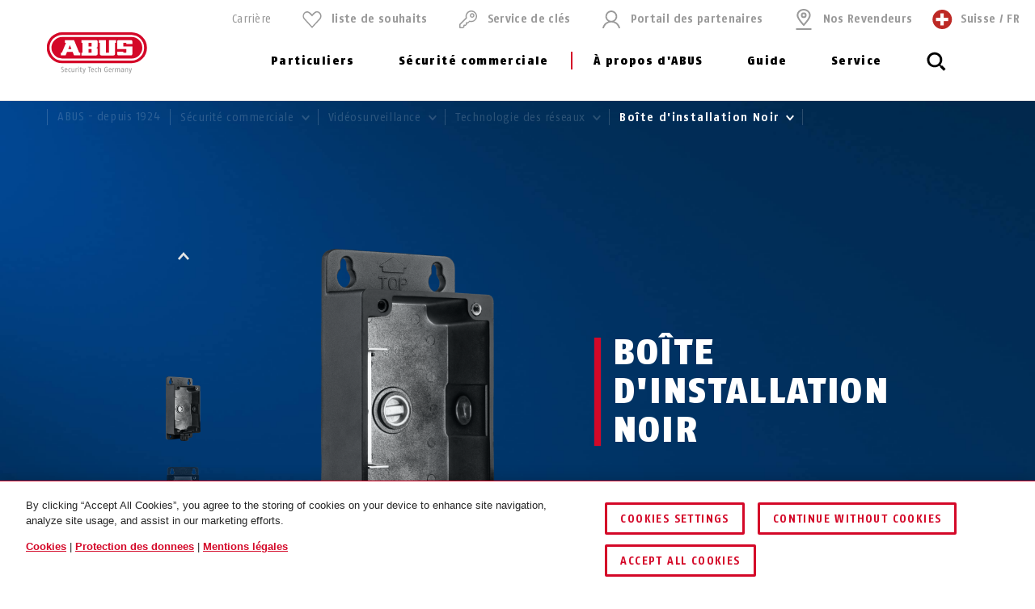

--- FILE ---
content_type: text/html; charset=UTF-8
request_url: https://www.abus.com/ch_fr/Securite-commerciale/Videosurveillance/Technologie-des-reseaux/Boite-d-installation-Noir2
body_size: 37631
content:

    
<!DOCTYPE html>
<html lang="fr-CH" itemscope itemtype="http://schema.org/WebPage">

<head>
    
        
                
    <!-- OneTrust Cookies Consent Notice start -->
    <script type="text/javascript" src="https://privacy.abus.com/cmp/consent/01916efb-aa92-7d32-ae84-a3bde65cced0/OtAutoBlock.js"></script>
            <script src="https://privacy.abus.com/cmp/scripttemplates/otSDKStub.js" type="text/javascript" charset="UTF-8" data-domain-script="01916efb-aa92-7d32-ae84-a3bde65cced0"></script>
        <script type="text/javascript">
        function OptanonWrapper() {
            if(typeof InwOptanonCallback !== 'undefined') InwOptanonCallback();
                        $("<p style='margin-top: 1em;'><a href='/ch_fr/Questions-juridiques/Cookies' class='link'>Cookies</a> |                            <a href='/ch_fr/Questions-juridiques/Protection-des-donnees' class='link'>Protection des donnees</a> |                            <a href='/ch_fr/Questions-juridiques/Mentions-legales' class='link'>Mentions légales</a></p>").appendTo("#onetrust-policy-text");
                    }
    </script>


                    


<meta charset="utf-8">
<!--[if IE]><meta http-equiv='X-UA-Compatible' content='IE=edge,chrome=1'><![endif]-->
<meta name="viewport" content="width=device-width, initial-scale=1.0" />




    <meta name="author" content="ABUS"/>

<meta property="og:type" content="website" />
<meta name="twitter:card" content="summary" />
    <meta name="twitter:site" content="@ABUS"/>
    <meta name="twitter:creator" content="@ABUS"/>

    
                                                        
                        <meta property="og:image" content="https://c1.abus.com/asc-pim-assets-01/derivates/17/001/126/TVAC31300X_rechts_abus_960.jpg" />
        <meta name="twitter:image" content="https://c1.abus.com/asc-pim-assets-01/derivates/17/001/126/TVAC31300X_rechts_abus_960.jpg" />
    
             <meta property="og:url" content="https://www.abus.com/ch_fr/Securite-commerciale/Videosurveillance/Technologie-des-reseaux/Boite-d-installation-Noir2" />
    
    <meta name="revisit-after" content="15 days" />


<link rel="apple-touch-icon-precomposed" sizes="57x57" href="/bundles/abusdesign/favicon/apple-touch-icon-57x57.png" />
<link rel="apple-touch-icon-precomposed" sizes="114x114" href="/bundles/abusdesign/favicon/apple-touch-icon-114x114.png" />
<link rel="apple-touch-icon-precomposed" sizes="72x72" href="/bundles/abusdesign/favicon/apple-touch-icon-72x72.png" />
<link rel="apple-touch-icon-precomposed" sizes="144x144" href="/bundles/abusdesign/favicon/apple-touch-icon-144x144.png" />
<link rel="apple-touch-icon-precomposed" sizes="60x60" href="/bundles/abusdesign/favicon/apple-touch-icon-60x60.png" />
<link rel="apple-touch-icon-precomposed" sizes="120x120" href="/bundles/abusdesign/favicon/apple-touch-icon-120x120.png" />
<link rel="apple-touch-icon-precomposed" sizes="76x76" href="/bundles/abusdesign/favicon/apple-touch-icon-76x76.png" />
<link rel="apple-touch-icon-precomposed" sizes="152x152" href="/bundles/abusdesign/favicon/apple-touch-icon-152x152.png" />
<link rel="icon" type="image/png" href="/bundles/abusdesign/favicon/favicon-192x192.png" sizes="192x192" />
<link rel="icon" type="image/png" href="/bundles/abusdesign/favicon/favicon-96x96.png" sizes="96x96" />
<link rel="icon" type="image/png" href="/bundles/abusdesign/favicon/favicon-32x32.png" sizes="32x32" />
<link rel="icon" type="image/png" href="/bundles/abusdesign/favicon/favicon-16x16.png" sizes="16x16" />
<link rel="icon" type="image/png" href="/bundles/abusdesign/favicon/favicon-128.png" sizes="128x128" />
<meta name="msapplication-TileColor" content="#FFFFFF" />
<meta name="msapplication-TileImage" content="/bundles/abusdesign/favicon/mstile-144x144.png" />
<meta name="msapplication-square70x70logo" content="/bundles/abusdesign/favicon/mstile-70x70.png" />
<meta name="msapplication-square150x150logo" content="/bundles/abusdesign/favicon/mstile-150x150.png" />
<meta name="msapplication-wide310x150logo" content="/bundles/abusdesign/favicon/mstile-310x150.png" />
<meta name="msapplication-square310x310logo" content="/bundles/abusdesign/favicon/mstile-310x310.png" />
<script type="application/ld+json">{"@context":"https:\/\/schema.org","@type":"WebPage","name":"Bo\u00eete d'installation Noir","isFamilyFriendly":"1","copyrightHolder":"ABUS","copyrightYear":"2018","image":"https:\/\/www.abus.com\/var\/de\/storage\/images\/3\/2\/4\/2\/112423-6-ger-DE\/Untitled%20%281%29.png"}</script>
<script type="application/ld+json">{"productID":"4043158162561","description":"Bo\u00eete d'installation Noir","@context":"https:\/\/schema.org","@type":"Product","model":"Bo\u00eete d'installation Noir","category":"Technologie des r\u00e9seaux","brand":"ABUS August Bremicker S\u00f6hne KG","name":"Bo\u00eete d'installation Noir"}</script>
<script type="application/ld+json">{"@context":"https:\/\/schema.org","@type":"Organization","name":"ABUS","url":"https:\/\/www.abus.com","email":"info@abus.de","telephone":"+49 (0) 2335 634-0","faxNumber":"+49 (0) 2335 634-300","logo":{"@type":"ImageObject","url":"https:\/\/www.abus.com\/var\/de\/storage\/images\/3\/2\/4\/2\/112423-6-ger-DE\/Untitled%20%281%29.png"},"address":{"@type":"PostalAddress","streetAddress":"Altenhofer Weg 25","postalCode":"58300","addressLocality":"Wetter"}}</script>
<script type="application/ld+json">{"@context":"https:\/\/schema.org","@type":"WebSite","url":"https:\/\/www.abus.com\/ch_fr","name":"","potentialAction":{"@type":"SearchAction","target":{"@type":"EntryPoint","urlTemplate":"https:\/\/www.abus.com\/ch_fr\/find?text={search_term_string}"},"query-input":{"@type":"PropertyValueSpecification","valueRequired":"https:\/\/schema.org\/True","valueName":"search_term_string"}}}</script>


    
<link rel="stylesheet" type="text/css" href="/bundles/abusdesign/phase2-css/styles.css">

    <link rel="stylesheet" href="/assets/build/style-compiled-css.css">
    <link rel="stylesheet" href="/assets/build/core-design-css-base.css">

<script type="text/javascript" async src="/bundles/abusdesign/common-js/lazysizes.js">
</script>


<link rel="preconnect" href="https://dev.visualwebsiteoptimizer.com" />
<script type='text/javascript' id='vwoCode'>
    window._vwo_code || (function() {
        var account_id=975447,
            version=2.1,
            settings_tolerance=2000,
            hide_element='body',
            hide_element_style = 'opacity:0 !important;filter:alpha(opacity=0) !important;background:none !important;transition:none !important;',
            f=false,w=window,d=document,v=d.querySelector('#vwoCode'),cK='_vwo_'+account_id+'_settings',cc={};try{var c=JSON.parse(localStorage.getItem('_vwo_'+account_id+'_config'));cc=c&&typeof c==='object'?c:{}}catch(e){}var stT=cc.stT==='session'?w.sessionStorage:w.localStorage;code={nonce:v&&v.nonce,use_existing_jquery:function(){return typeof use_existing_jquery!=='undefined'?use_existing_jquery:undefined},library_tolerance:function(){return typeof library_tolerance!=='undefined'?library_tolerance:undefined},settings_tolerance:function(){return cc.sT||settings_tolerance},hide_element_style:function(){return'{'+(cc.hES||hide_element_style)+'}'},hide_element:function(){if(performance.getEntriesByName('first-contentful-paint')[0]){return''}return typeof cc.hE==='string'?cc.hE:hide_element},getVersion:function(){return version},finish:function(e){if(!f){f=true;var t=d.getElementById('_vis_opt_path_hides');if(t)t.parentNode.removeChild(t);if(e)(new Image).src='https://dev.visualwebsiteoptimizer.com/ee.gif?a='+account_id+e}},finished:function(){return f},addScript:function(e){var t=d.createElement('script');t.type='text/javascript';if(e.src){t.src=e.src}else{t.text=e.text}v&&t.setAttribute('nonce',v.nonce);d.getElementsByTagName('head')[0].appendChild(t)},load:function(e,t){var n=this.getSettings(),i=d.createElement('script'),r=this;t=t||{};if(n){i.textContent=n;d.getElementsByTagName('head')[0].appendChild(i);if(!w.VWO||VWO.caE){stT.removeItem(cK);r.load(e)}}else{var o=new XMLHttpRequest;o.open('GET',e,true);o.withCredentials=!t.dSC;o.responseType=t.responseType||'text';o.onload=function(){if(t.onloadCb){return t.onloadCb(o,e)}if(o.status===200||o.status===304){_vwo_code.addScript({text:o.responseText})}else{_vwo_code.finish('&e=loading_failure:'+e)}};o.onerror=function(){if(t.onerrorCb){return t.onerrorCb(e)}_vwo_code.finish('&e=loading_failure:'+e)};o.send()}},getSettings:function(){try{var e=stT.getItem(cK);if(!e){return}e=JSON.parse(e);if(Date.now()>e.e){stT.removeItem(cK);return}return e.s}catch(e){return}},init:function(){if(d.URL.indexOf('__vwo_disable__')>-1)return;var e=this.settings_tolerance();w._vwo_settings_timer=setTimeout(function(){_vwo_code.finish();stT.removeItem(cK)},e);var t;if(this.hide_element()!=='body'){t=d.createElement('style');var n=this.hide_element(),i=n?n+this.hide_element_style():'',r=d.getElementsByTagName('head')[0];t.setAttribute('id','_vis_opt_path_hides');v&&t.setAttribute('nonce',v.nonce);t.setAttribute('type','text/css');if(t.styleSheet)t.styleSheet.cssText=i;else t.appendChild(d.createTextNode(i));r.appendChild(t)}else{t=d.getElementsByTagName('head')[0];var i=d.createElement('div');i.style.cssText='z-index: 2147483647 !important;position: fixed !important;left: 0 !important;top: 0 !important;width: 100% !important;height: 100% !important;background: white !important;display: block !important;';i.setAttribute('id','_vis_opt_path_hides');i.classList.add('_vis_hide_layer');t.parentNode.insertBefore(i,t.nextSibling)}var o=window._vis_opt_url||d.URL,s='https://dev.visualwebsiteoptimizer.com/j.php?a='+account_id+'&u='+encodeURIComponent(o)+'&vn='+version;if(w.location.search.indexOf('_vwo_xhr')!==-1){this.addScript({src:s})}else{this.load(s+'&x=true')}}};w._vwo_code=code;code.init();})();
</script>

<script type="text/plain" class="optanon-category-C0003" async src="https://cdn.eye-able.com/configs/www.abus.com.js"></script>
<script type="text/plain" class="optanon-category-C0003" async src="https://cdn.eye-able.com/public/js/eyeAble.js"></script>

                        <link rel="canonical" href="https://www.abus.com/ch_fr/Securite-commerciale/Videosurveillance/Technologie-des-reseaux/Boite-d-installation-Noir2" />
    

            
        
        
        
    <title itemprop="name">Boîte d&#039;installation Noir</title>
    <meta property="og:title" content="Boîte d&#039;installation Noir" />
    <meta name="twitter:title" content="Boîte d&#039;installation Noir" />

    <meta name="description" content="Boîte d&#039;installation Noir" />
    <meta property="og:description" content="Boîte d&#039;installation Noir" />
    <meta name="twitter:description" content="Boîte d&#039;installation Noir" />

    <meta name="keywords" content="black-product-line" />

    <meta name="robots" content="index, follow" />

    
            <link rel="alternate"  href="https://www.abus.com/de/Gewerbe/Videoueberwachung/Netzwerktechnik/Installationsbox-Schwarz2" hreflang="de-DE" />
<link rel="alternate"  href="https://www.abus.com/uk/Commercial-Security/Video-surveillance/Network-technology/Installation-box-black2" hreflang="en-GB" />
<link rel="alternate"  href="https://www.abus.com/int/Commercial-Security/Video-surveillance/Network-technology/Installation-box-black2" hreflang="x-default" />
<link rel="alternate"  href="https://www.abus.com/at/Gewerbe/Videoueberwachung/Netzwerktechnik/Installationsbox-Schwarz2" hreflang="de-AT" />
<link rel="alternate"  href="https://www.abus.com/nl/Professionele-oplossingen/Videobewaking/Netwerktechnologie/Installatiebox-Zwart2" hreflang="nl-NL" />
<link rel="alternate"  href="https://www.abus.com/be_nl/Professionele-oplossingen/Videobewaking/Netwerktechnologie/Installatiebox-Zwart2" hreflang="nl-BE" />
<link rel="alternate"  href="https://www.abus.com/ch_de/Gewerbe/Videoueberwachung/Netzwerktechnik/Installationsbox-Schwarz2" hreflang="de-CH" />
<link rel="alternate"  href="https://www.abus.com/be_fr/Professionnels/Videosurveillance/Technologie-des-reseaux/Boite-d-installation-Noir2" hreflang="fr-BE" />
<link rel="alternate"  href="https://www.abus.com/fr/Professionnels/Videosurveillance/Technologie-des-reseaux/Boite-d-installation-Noir2" hreflang="fr-FR" />
<link rel="alternate"  href="https://www.abus.com/ch_fr/Securite-commerciale/Videosurveillance/Technologie-des-reseaux/Boite-d-installation-Noir2" hreflang="fr-CH" />
<link rel="alternate"  href="https://www.abus.com/dk/Erhverv/Videoovervaagning/IP-loesninger/Inst.-boks-til-dome-vaegbeslag-Sort" hreflang="da-DK" />

    

<script>(window.BOOMR_mq=window.BOOMR_mq||[]).push(["addVar",{"rua.upush":"false","rua.cpush":"false","rua.upre":"false","rua.cpre":"false","rua.uprl":"false","rua.cprl":"false","rua.cprf":"false","rua.trans":"","rua.cook":"false","rua.ims":"false","rua.ufprl":"false","rua.cfprl":"false","rua.isuxp":"false","rua.texp":"norulematch","rua.ceh":"false","rua.ueh":"false","rua.ieh.st":"0"}]);</script>
                              <script>!function(e){var n="https://s.go-mpulse.net/boomerang/";if("False"=="True")e.BOOMR_config=e.BOOMR_config||{},e.BOOMR_config.PageParams=e.BOOMR_config.PageParams||{},e.BOOMR_config.PageParams.pci=!0,n="https://s2.go-mpulse.net/boomerang/";if(window.BOOMR_API_key="7CFEJ-RGWLB-WBFQR-2FWAP-HUJBQ",function(){function e(){if(!o){var e=document.createElement("script");e.id="boomr-scr-as",e.src=window.BOOMR.url,e.async=!0,i.parentNode.appendChild(e),o=!0}}function t(e){o=!0;var n,t,a,r,d=document,O=window;if(window.BOOMR.snippetMethod=e?"if":"i",t=function(e,n){var t=d.createElement("script");t.id=n||"boomr-if-as",t.src=window.BOOMR.url,BOOMR_lstart=(new Date).getTime(),e=e||d.body,e.appendChild(t)},!window.addEventListener&&window.attachEvent&&navigator.userAgent.match(/MSIE [67]\./))return window.BOOMR.snippetMethod="s",void t(i.parentNode,"boomr-async");a=document.createElement("IFRAME"),a.src="about:blank",a.title="",a.role="presentation",a.loading="eager",r=(a.frameElement||a).style,r.width=0,r.height=0,r.border=0,r.display="none",i.parentNode.appendChild(a);try{O=a.contentWindow,d=O.document.open()}catch(_){n=document.domain,a.src="javascript:var d=document.open();d.domain='"+n+"';void(0);",O=a.contentWindow,d=O.document.open()}if(n)d._boomrl=function(){this.domain=n,t()},d.write("<bo"+"dy onload='document._boomrl();'>");else if(O._boomrl=function(){t()},O.addEventListener)O.addEventListener("load",O._boomrl,!1);else if(O.attachEvent)O.attachEvent("onload",O._boomrl);d.close()}function a(e){window.BOOMR_onload=e&&e.timeStamp||(new Date).getTime()}if(!window.BOOMR||!window.BOOMR.version&&!window.BOOMR.snippetExecuted){window.BOOMR=window.BOOMR||{},window.BOOMR.snippetStart=(new Date).getTime(),window.BOOMR.snippetExecuted=!0,window.BOOMR.snippetVersion=12,window.BOOMR.url=n+"7CFEJ-RGWLB-WBFQR-2FWAP-HUJBQ";var i=document.currentScript||document.getElementsByTagName("script")[0],o=!1,r=document.createElement("link");if(r.relList&&"function"==typeof r.relList.supports&&r.relList.supports("preload")&&"as"in r)window.BOOMR.snippetMethod="p",r.href=window.BOOMR.url,r.rel="preload",r.as="script",r.addEventListener("load",e),r.addEventListener("error",function(){t(!0)}),setTimeout(function(){if(!o)t(!0)},3e3),BOOMR_lstart=(new Date).getTime(),i.parentNode.appendChild(r);else t(!1);if(window.addEventListener)window.addEventListener("load",a,!1);else if(window.attachEvent)window.attachEvent("onload",a)}}(),"".length>0)if(e&&"performance"in e&&e.performance&&"function"==typeof e.performance.setResourceTimingBufferSize)e.performance.setResourceTimingBufferSize();!function(){if(BOOMR=e.BOOMR||{},BOOMR.plugins=BOOMR.plugins||{},!BOOMR.plugins.AK){var n=""=="true"?1:0,t="",a="ck6k5bixij7rk2lq5oaq-f-90241e6bf-clientnsv4-s.akamaihd.net",i="false"=="true"?2:1,o={"ak.v":"39","ak.cp":"1664048","ak.ai":parseInt("1007416",10),"ak.ol":"0","ak.cr":9,"ak.ipv":4,"ak.proto":"h2","ak.rid":"1f3b6c8b","ak.r":41994,"ak.a2":n,"ak.m":"","ak.n":"ff","ak.bpcip":"18.188.174.0","ak.cport":44510,"ak.gh":"23.66.124.21","ak.quicv":"","ak.tlsv":"tls1.3","ak.0rtt":"","ak.0rtt.ed":"","ak.csrc":"-","ak.acc":"","ak.t":"1769008001","ak.ak":"hOBiQwZUYzCg5VSAfCLimQ==zdwS9CpS7Eejr089wzn2552QW1njquK8zEAnZIH9V4asTSRxNeJeHs+Am4qa6K3VjtSkYsr1WDdK4rm1eG40soy3Pc9ClmNPGv0IZQdii7HEnTVxVO8SkBmJ25J6QLihQpTOvr/PV/9RKfKPnig9DKmxh2K87L7WaLqG9d3xTM8X8zj/ht47RaBz4FSvd7TG6BwCXrxvHbNIQe2cj340rx2NgxsH/hgMZzPSr7mdKjgL/51Ed2hqVfNDR4twB+c6yQBZbvGvNMs6SUi1ysxbY6zW92K47+gLYdhUYOgaLE23NyG0+mZuajZB96nCkEOJVVy6v9SLDu/aDWJ0Czy8qw8hxwuv/0Z5QRuLMynsf84jUTPOj7JW1kbYqxIERq67kW9uwtcHVs41IS3IduZoA+w3Mat4oAp6vhxZww4hSnU=","ak.pv":"101","ak.dpoabenc":"","ak.tf":i};if(""!==t)o["ak.ruds"]=t;var r={i:!1,av:function(n){var t="http.initiator";if(n&&(!n[t]||"spa_hard"===n[t]))o["ak.feo"]=void 0!==e.aFeoApplied?1:0,BOOMR.addVar(o)},rv:function(){var e=["ak.bpcip","ak.cport","ak.cr","ak.csrc","ak.gh","ak.ipv","ak.m","ak.n","ak.ol","ak.proto","ak.quicv","ak.tlsv","ak.0rtt","ak.0rtt.ed","ak.r","ak.acc","ak.t","ak.tf"];BOOMR.removeVar(e)}};BOOMR.plugins.AK={akVars:o,akDNSPreFetchDomain:a,init:function(){if(!r.i){var e=BOOMR.subscribe;e("before_beacon",r.av,null,null),e("onbeacon",r.rv,null,null),r.i=!0}return this},is_complete:function(){return!0}}}}()}(window);</script></head>

    

<body class="" data-content-id="191386" data-location-path="/1/196836/465631/465638/522573/525303/525731/526012/" data-location-preselection="18188" data-location-frontpage="false" data-siteaccess="ch_fr">

<script type="text/javascript" data-ot-ignore src="/bundles/abusdesign/common-js/languagemap.js"></script>

<script type="text/javascript" data-ot-ignore src="/bundles/abusdesign/common-js/piwik.js"></script>


            
            
        
        
            

    
    <div class="wrapper">

            
        <main>
            
        
    
                                                                                                                                                                                                                                                                                                                                                                                                                                                                                                                            
    <header class="top-bar top-bar--transparent ">
            


        
<!-- top bar with search and navigation -->
<div class="top-bar__inner">
    <!-- main abus logo -->
    <a href="/ch_fr" class="top-bar__logo">
        <img src="/bundles/abusdesign/images/logo/abus-logo-pos.svg" alt="ABUS Security Tech Germany" class="top-bar__logo--positive">
    </a>
    <!-- /main abus logo -->
    <!-- mobile search element -->
    <div class="top-bar__search-mobile">
        <section class="search-field">
            <form action="/ch_fr/find" method="GET" class="search-field__form" autocomplete="off">
            <input type="search" id="main_search" name="search" class="search-field__input"
                   placeholder="Que cherchez-vous ?" data-suggest-url="/ch_fr/suggest">
                <label for="main_search" class="search-field__label">
                            <span class="search-field__icon">
                                <svg aria-hidden="true">
                                    <use xlink:href="#icon_navigation_lens"></use>
                                </svg>
                            </span>
                <span class="search-field__label__text">Recherche...</span>
                </label>
            <button type="reset" class="search-field__abort" aria-label="Annuler">
                    <svg class="search-field__abort__icon">
                        <use xlink:href="#icon_navigation_close"></use>
                    </svg>
                </button>
                <div class="search-field__results">
                    <div class="search-field__results__inner">
                        <div class="search-field__results__indicator"></div>
                        <div class="search-field__results__content">
                        </div>
                    <button type="submit" class="search-field__submit link">Affichage de tous les résultats
                            <svg class="link__icon">
                                <use xlink:href="#icon_control_arrow_right"></use>
                            </svg>
                        </button>
                    </div>
                </div>
            </form>
        </section>
    </div>
    <!-- /mobile search element -->
    <!-- mobile burger button -->
    <div class="top-bar__button-wrapper">
        <button type="button" class="top-bar__menu-toggle" id="menu-toggle" aria-controls="main-menu" aria-expanded="false" aria-label="Menü öffnen/schließen">
            <svg class="icon icon--open">
                <use xlink:href="#icon_navigation_menu"></use>
            </svg>
            <svg class="icon icon--close">
                <use xlink:href="#icon_navigation_close"></use>
            </svg>
        </button>
    </div>
    <!-- /mobile burger button -->
    <nav class="top-bar__main nav-main" id="main-menu" aria-labelledby="menu-toggle">
    <div class="top-bar__nav-header">
        <button class="top-bar__back">Retour</button>
    </div>
    <ul class="menu menu--horizontal menu--first-lvl">
                                
                                            
                                                
                
                
                <li >
                                            <button class="nav-main__item" type="button" id="nav-565111" aria-controls="sub-565111" aria-expanded="false">
                                                Particuliers
                            <svg class="icon icon_control_arrow_right">
                                <use xlink:href="#icon_control_arrow_right"></use>
                            </svg>
                                            </button>
                                            <div class="nav-main__sub sub" id="sub-565111" aria-labelledby="nav-565111">
        <div class="row sub__container">
            <div class="column sub__menu">
                <ul class="menu menu--second-lvl">
                                                                    
                                                                        
                                                
                        <li                             class=" menu-highlight">
                                                            <button type="button" class="sub__item" id="sub-nav-565112" aria-controls="content-565112" aria-expanded="false" data-link-url="/ch_fr/Content-Extensions/ABUS-System/Menu/CH2/Particuliers/L-univers-ABUS">
                            
                                L’univers ABUS
                                <svg class="icon icon_control_arrow_right">
                                    <use xlink:href="#icon_control_arrow_right"></use>
                                </svg>
                                                            </button>
                                                    </li>
                                                                    
                                                                        
                                                
                        <li >
                                                            <button type="button" class="sub__item" id="sub-nav-565113" aria-controls="content-565113" aria-expanded="false" data-link-url="/ch_fr/Content-Extensions/ABUS-System/Menu/CH2/Particuliers/Casques-velo">
                            
                                Casques vélo
                                <svg class="icon icon_control_arrow_right">
                                    <use xlink:href="#icon_control_arrow_right"></use>
                                </svg>
                                                            </button>
                                                    </li>
                                                                    
                                                                        
                                                
                        <li >
                                                            <button type="button" class="sub__item" id="sub-nav-565114" aria-controls="content-565114" aria-expanded="false" data-link-url="/ch_fr/Content-Extensions/ABUS-System/Menu/CH2/Particuliers/Antivols-velo">
                            
                                Antivols vélo
                                <svg class="icon icon_control_arrow_right">
                                    <use xlink:href="#icon_control_arrow_right"></use>
                                </svg>
                                                            </button>
                                                    </li>
                                                                    
                                                                        
                                                
                        <li >
                                                            <button type="button" class="sub__item" id="sub-nav-565115" aria-controls="content-565115" aria-expanded="false" data-link-url="/ch_fr/Content-Extensions/ABUS-System/Menu/CH2/Particuliers/Antivols-moto">
                            
                                Antivols moto
                                <svg class="icon icon_control_arrow_right">
                                    <use xlink:href="#icon_control_arrow_right"></use>
                                </svg>
                                                            </button>
                                                    </li>
                                                                    
                                                                        
                                                
                        <li >
                                                            <button type="button" class="sub__item" id="sub-nav-565116" aria-controls="content-565116" aria-expanded="false" data-link-url="/ch_fr/Content-Extensions/ABUS-System/Menu/CH2/Particuliers/Cadenas">
                            
                                Cadenas
                                <svg class="icon icon_control_arrow_right">
                                    <use xlink:href="#icon_control_arrow_right"></use>
                                </svg>
                                                            </button>
                                                    </li>
                                                                    
                                                                        
                                                
                        <li >
                                                            <button type="button" class="sub__item" id="sub-nav-565122" aria-controls="content-565122" aria-expanded="false" data-link-url="/ch_fr/Content-Extensions/ABUS-System/Menu/CH2/Particuliers/ABUS-One-Smart-Home-partout">
                            
                                ABUS One™ – Smart Home, partout
                                <svg class="icon icon_control_arrow_right">
                                    <use xlink:href="#icon_control_arrow_right"></use>
                                </svg>
                                                            </button>
                                                    </li>
                                                                    
                                                                        
                                                
                        <li >
                                                            <button type="button" class="sub__item" id="sub-nav-565117" aria-controls="content-565117" aria-expanded="false" data-link-url="/ch_fr/Content-Extensions/ABUS-System/Menu/CH2/Particuliers/Securite-des-fenetres">
                            
                                Sécurité des fenêtres
                                <svg class="icon icon_control_arrow_right">
                                    <use xlink:href="#icon_control_arrow_right"></use>
                                </svg>
                                                            </button>
                                                    </li>
                                                                    
                                                                        
                                                
                        <li >
                                                            <button type="button" class="sub__item" id="sub-nav-565118" aria-controls="content-565118" aria-expanded="false" data-link-url="/ch_fr/Content-Extensions/ABUS-System/Menu/CH2/Particuliers/Securite-des-portes">
                            
                                Sécurité des portes
                                <svg class="icon icon_control_arrow_right">
                                    <use xlink:href="#icon_control_arrow_right"></use>
                                </svg>
                                                            </button>
                                                    </li>
                                                                    
                                                                        
                                                
                        <li >
                                                            <button type="button" class="sub__item" id="sub-nav-565119" aria-controls="content-565119" aria-expanded="false" data-link-url="/ch_fr/Content-Extensions/ABUS-System/Menu/CH2/Particuliers/Systemes-d-alarme">
                            
                                Systèmes d&#039;alarme
                                <svg class="icon icon_control_arrow_right">
                                    <use xlink:href="#icon_control_arrow_right"></use>
                                </svg>
                                                            </button>
                                                    </li>
                                                                    
                                                                        
                                                
                        <li >
                                                            <button type="button" class="sub__item" id="sub-nav-565120" aria-controls="content-565120" aria-expanded="false" data-link-url="/ch_fr/Content-Extensions/ABUS-System/Menu/CH2/Particuliers/Videosurveillance">
                            
                                Vidéosurveillance
                                <svg class="icon icon_control_arrow_right">
                                    <use xlink:href="#icon_control_arrow_right"></use>
                                </svg>
                                                            </button>
                                                    </li>
                                                                    
                                                                        
                                                
                        <li >
                                                            <button type="button" class="sub__item" id="sub-nav-565123" aria-controls="content-565123" aria-expanded="false" data-link-url="/ch_fr/Content-Extensions/ABUS-System/Menu/CH2/Particuliers/Securite-incendie-et-detection-de-danger">
                            
                                Sécurité incendie et détection de danger
                                <svg class="icon icon_control_arrow_right">
                                    <use xlink:href="#icon_control_arrow_right"></use>
                                </svg>
                                                            </button>
                                                    </li>
                                                                    
                                                                        
                                                
                        <li >
                                                            <button type="button" class="sub__item" id="sub-nav-565124" aria-controls="content-565124" aria-expanded="false" data-link-url="/ch_fr/Content-Extensions/ABUS-System/Menu/CH2/Particuliers/Securite-des-enfants">
                            
                                Sécurité des enfants
                                <svg class="icon icon_control_arrow_right">
                                    <use xlink:href="#icon_control_arrow_right"></use>
                                </svg>
                                                            </button>
                                                    </li>
                                                                    
                                                                        
                                                
                        <li >
                                                            <button type="button" class="sub__item" id="sub-nav-565125" aria-controls="content-565125" aria-expanded="false" data-link-url="/ch_fr/Content-Extensions/ABUS-System/Menu/CH2/Particuliers/Boite-a-cles-KeyGarage">
                            
                                Boîte à clés - KeyGarage™
                                <svg class="icon icon_control_arrow_right">
                                    <use xlink:href="#icon_control_arrow_right"></use>
                                </svg>
                                                            </button>
                                                    </li>
                                                                    
                                                                        
                                                
                        <li >
                                                            <button type="button" class="sub__item" id="sub-nav-565126" aria-controls="content-565126" aria-expanded="false" data-link-url="/ch_fr/Content-Extensions/ABUS-System/Menu/CH2/Particuliers/Securite-personnelle">
                            
                                Sécurité personnelle
                                <svg class="icon icon_control_arrow_right">
                                    <use xlink:href="#icon_control_arrow_right"></use>
                                </svg>
                                                            </button>
                                                    </li>
                                                                    
                                                                        
                                                
                        <li >
                                                            <button type="button" class="sub__item" id="sub-nav-565127" aria-controls="content-565127" aria-expanded="false" data-link-url="/ch_fr/Content-Extensions/ABUS-System/Menu/CH2/Particuliers/Cadenas-speciales-pour-l-exterieur">
                            
                                Cadenas spéciales pour l&#039;extérieur
                                <svg class="icon icon_control_arrow_right">
                                    <use xlink:href="#icon_control_arrow_right"></use>
                                </svg>
                                                            </button>
                                                    </li>
                                    </ul>
            </div>
            <div class="column sub__content">
                                    <div class="sub__content-item open" id="content-565112" aria-labelledby="sub-nav-565112">
                                                            <div class="ezlandingpage-field">                <div class="landing-page__zones">
    <div class="landing-page__zone landing-page__zone--86584352" data-ez-zone-id="86584352">
                    
                            <div class="landing-page__block" data-ez-block-id="30072815">
                    



<div class="sub__teaser-single ">
    <div class="sub__teaser-single__text">
        <div class="sub-menu-box">
                            <p class="sub-menu-box__headline">L’univers ABUS</p>
                                        <p>Jetez un coup d’œil à l’univers ABUS et découvrez nos innovations.</p>
                        <a href="/ch_fr/Particuliers/Decouvrez-l-univers-Abus" class="link">
                En savoir plus                <svg class="link__icon">
                    <use xlink:href="#icon_control_arrow_right"></use>
                </svg>
            </a>
        </div>
    </div>
            <div class="sub__teaser-single__image">
                            <div class="sub__teaser-single__image-box">

                    <img src="/var/de/storage/images/_aliases/abus_697x/2/0/1/5/5245102-2-ger-DE/Header_Themenwelten_ABUS.webp" width="697" height="424"
                         alt="Découvrez nos univers thématiques et apprenez tout ce que vous devez savoir sur la sécurité au quotidien © ABUS"
                         loading="lazy">
                </div>
                    </div>
    </div>

                </div>
                        </div>
</div>
    </div>
    
                                            </div>
                                    <div class="sub__content-item" id="content-565113" aria-labelledby="sub-nav-565113">
                                                            <div class="ezlandingpage-field">                <div class="landing-page__zones">
    <div class="landing-page__zone landing-page__zone--103532458" data-ez-zone-id="103532458">
                    
                            <div class="landing-page__block" data-ez-block-id="33933643">
                    

    <p class="nav-headline hyphenate">Casques vélo</p>


    <div class="button-group">
                    <a href="/ch_fr/Particuliers/Casques-de-velo" class="button">
                     Découvrir nos casques vélos</a>
                            <a href="/ch_fr/Particuliers/Velo" class="button">
                Sécurité vélos</a>
            </div>

    <div class="sub__ptb-teaser sub__ptb-teaser--medium">
        
        
                                    
            <div class="sub__ptb-teaser__col">
                                                                    <a class="sub-product-teaser sub-product-teaser" href="/ch_fr/Particuliers/Casques-de-velo/Nouveautes">
                    <div class="sub-product-teaser__content">
                                                    <p class="sub-product-teaser__headline">
                                    Nouveautés
                            </p>
                        
                        
                        <span class="link link--icon-only link--black">
                            <svg class="link__icon">
                                <use xlink:href="#icon_control_arrow_right"></use>
                            </svg>
                        </span>
                    </div>
                                            <picture class="sub-product-teaser__image">
                                                            <img src="/var/de/storage/images/_aliases/abus_640x/5/6/9/6/21116965-1-ger-DE/c2f32e22f3cd-TEASER__Neuheiten-Helme-2025.webp" width="640" height="364"
                                     alt=""
                                     loading="lazy">
                                                    </picture>
                                    </a>
            </div>
        
        
                                    
            <div class="sub__ptb-teaser__col">
                                                                    <a class="sub-product-teaser sub-product-teaser" href="/ch_fr/Particuliers/Casques-de-velo/Route">
                    <div class="sub-product-teaser__content">
                                                    <p class="sub-product-teaser__headline">
                                    Route
                            </p>
                        
                        
                        <span class="link link--icon-only link--black">
                            <svg class="link__icon">
                                <use xlink:href="#icon_control_arrow_right"></use>
                            </svg>
                        </span>
                    </div>
                                            <picture class="sub-product-teaser__image">
                                                            <img src="/var/de/storage/images/_aliases/abus_640x/2/9/9/3/1093992-33-ger-DE/e033237a6ca3-98174_GameChanger_2.0_F.FWD_Lifestyle_5640.webp" width="640" height="364"
                                     alt="©ABUS | GameChanger 2.0"
                                     loading="lazy">
                                                    </picture>
                                    </a>
            </div>
        
        
                                    
            <div class="sub__ptb-teaser__col">
                                                                    <a class="sub-product-teaser sub-product-teaser" href="/ch_fr/Particuliers/Casques-de-velo/VTT">
                    <div class="sub-product-teaser__content">
                                                    <p class="sub-product-teaser__headline">
                                    VTT
                            </p>
                        
                        
                        <span class="link link--icon-only link--black">
                            <svg class="link__icon">
                                <use xlink:href="#icon_control_arrow_right"></use>
                            </svg>
                        </span>
                    </div>
                                            <picture class="sub-product-teaser__image">
                                                            <img src="/var/de/storage/images/_aliases/abus_640x/6/8/1/1/711186-7-ger-DE/Offroad.webp" width="640" height="364"
                                     alt="MonTrailer MIPS midnight blue"
                                     loading="lazy">
                                                    </picture>
                                    </a>
            </div>
        
        
                                    
            <div class="sub__ptb-teaser__col">
                                                                    <a class="sub-product-teaser sub-product-teaser" href="/ch_fr/Particuliers/Casques-de-velo/Urbain">
                    <div class="sub-product-teaser__content">
                                                    <p class="sub-product-teaser__headline">
                                    Urbain
                            </p>
                        
                        
                        <span class="link link--icon-only link--black">
                            <svg class="link__icon">
                                <use xlink:href="#icon_control_arrow_right"></use>
                            </svg>
                        </span>
                    </div>
                                            <picture class="sub-product-teaser__image">
                                                            <img src="/var/de/storage/images/_aliases/abus_640x/2/7/0/1/711072-11-ger-DE/Urban.webp" width="640" height="364"
                                     alt="Scraper 3.0 ACE ultra blue"
                                     loading="lazy">
                                                    </picture>
                                    </a>
            </div>
        
        
                                    
            <div class="sub__ptb-teaser__col">
                                                                    <a class="sub-product-teaser sub-product-teaser" href="/ch_fr/Particuliers/Casques-de-velo/Enfants">
                    <div class="sub-product-teaser__content">
                                                    <p class="sub-product-teaser__headline">
                                    Enfants
                            </p>
                        
                        
                        <span class="link link--icon-only link--black">
                            <svg class="link__icon">
                                <use xlink:href="#icon_control_arrow_right"></use>
                            </svg>
                        </span>
                    </div>
                                            <picture class="sub-product-teaser__image">
                                                            <img src="/var/de/storage/images/_aliases/abus_640x/2/3/1/1/711132-10-ger-DE/Kids.webp" width="640" height="364"
                                     alt="Smiley 2.1 blue maritim"
                                     loading="lazy">
                                                    </picture>
                                    </a>
            </div>
        
        
                                    
            <div class="sub__ptb-teaser__col">
                                                                    <a class="sub-product-teaser sub-product-teaser" href="/ch_fr/Particuliers/Casques-de-velo/Accessoires-de-casque">
                    <div class="sub-product-teaser__content">
                                                    <p class="sub-product-teaser__headline">
                                    Accessoires de casque
                            </p>
                        
                        
                        <span class="link link--icon-only link--black">
                            <svg class="link__icon">
                                <use xlink:href="#icon_control_arrow_right"></use>
                            </svg>
                        </span>
                    </div>
                                            <picture class="sub-product-teaser__image">
                                                            <img src="/var/de/storage/images/_aliases/abus_640x/8/3/1/1/711138-11-ger-DE/Helmzubeh%C3%B6r.webp" width="640" height="364"
                                     alt="Scraper 3.0 Winterkit"
                                     loading="lazy">
                                                    </picture>
                                    </a>
            </div>
            </div>

                </div>
                        </div>
</div>
    </div>
    
                                            </div>
                                    <div class="sub__content-item" id="content-565114" aria-labelledby="sub-nav-565114">
                                                            <div class="ezlandingpage-field">                <div class="landing-page__zones">
    <div class="landing-page__zone landing-page__zone--103532464" data-ez-zone-id="103532464">
                    
                            <div class="landing-page__block" data-ez-block-id="33933649">
                    

    <p class="nav-headline hyphenate">Antivols vélo</p>


    <div class="button-group">
                    <a href="/ch_fr/Particuliers/Antivols-pour-velos" class="button">
                     Découvrir nos antivols vélos</a>
                    </div>

    <div class="sub__ptb-teaser sub__ptb-teaser--medium">
        
        
                                    
            <div class="sub__ptb-teaser__col">
                                                                    <a class="sub-product-teaser sub-product-teaser" href="/ch_fr/Particuliers/Antivols-pour-velos/Nouveautes">
                    <div class="sub-product-teaser__content">
                                                    <p class="sub-product-teaser__headline">
                                    Nouveautés
                            </p>
                        
                        
                        <span class="link link--icon-only link--black">
                            <svg class="link__icon">
                                <use xlink:href="#icon_control_arrow_right"></use>
                            </svg>
                        </span>
                    </div>
                                            <picture class="sub-product-teaser__image">
                                                            <img src="/var/de/storage/images/_aliases/abus_640x/2/2/0/7/21117022-1-ger-DE/d7d5dfd70d81-TEASER__Neuheiten-Schloesser-2025.webp" width="640" height="364"
                                     alt=""
                                     loading="lazy">
                                                    </picture>
                                    </a>
            </div>
        
        
                                    
            <div class="sub__ptb-teaser__col">
                                                                    <a class="sub-product-teaser sub-product-teaser" href="/ch_fr/Particuliers/Antivols-pour-velos/Antivols-U-Velo">
                    <div class="sub-product-teaser__content">
                                                    <p class="sub-product-teaser__headline">
                                    Antivols U - Vélo
                            </p>
                        
                        
                        <span class="link link--icon-only link--black">
                            <svg class="link__icon">
                                <use xlink:href="#icon_control_arrow_right"></use>
                            </svg>
                        </span>
                    </div>
                                            <picture class="sub-product-teaser__image">
                                                            <img src="/var/de/storage/images/_aliases/abus_640x/1/1/2/4/1094211-30-ger-DE/051238346b1c-teaser_Kategorie_Buegelschloesser_GRANIT-Super-Extreme-2500.webp" width="640" height="364"
                                     alt="Bügelschloss_GRANIT™ Super Extreme 2500 © ABUS"
                                     loading="lazy">
                                                    </picture>
                                    </a>
            </div>
        
        
                                    
            <div class="sub__ptb-teaser__col">
                                                                    <a class="sub-product-teaser sub-product-teaser" href="/ch_fr/Particuliers/Antivols-pour-velos/Antivols-pliables">
                    <div class="sub-product-teaser__content">
                                                    <p class="sub-product-teaser__headline">
                                    Antivols pliables
                            </p>
                        
                        
                        <span class="link link--icon-only link--black">
                            <svg class="link__icon">
                                <use xlink:href="#icon_control_arrow_right"></use>
                            </svg>
                        </span>
                    </div>
                                            <picture class="sub-product-teaser__image">
                                                            <img src="/var/de/storage/images/_aliases/abus_640x/9/2/2/4/1094229-1-ger-DE/ABUS_Website_Schloesser_Faltschloesser.webp" width="640" height="360"
                                     alt="BORDO™ Alarm 6000A"
                                     loading="lazy">
                                                    </picture>
                                    </a>
            </div>
        
        
                                    
            <div class="sub__ptb-teaser__col">
                                                                    <a class="sub-product-teaser sub-product-teaser" href="/ch_fr/Particuliers/Antivols-pour-velos/Chaines-antivols">
                    <div class="sub-product-teaser__content">
                                                    <p class="sub-product-teaser__headline">
                                    Chaînes antivols
                            </p>
                        
                        
                        <span class="link link--icon-only link--black">
                            <svg class="link__icon">
                                <use xlink:href="#icon_control_arrow_right"></use>
                            </svg>
                        </span>
                    </div>
                                            <picture class="sub-product-teaser__image">
                                                            <img src="/var/de/storage/images/_aliases/abus_640x/7/4/2/4/1094247-23-ger-DE/46ca04b28e8c-Teaser_Kettenschloesser_COP.webp" width="640" height="364"
                                     alt="Kettenschloss Infinity Loop 1806 © ABUS"
                                     loading="lazy">
                                                    </picture>
                                    </a>
            </div>
        
        
                                    
            <div class="sub__ptb-teaser__col">
                                                                    <a class="sub-product-teaser sub-product-teaser" href="/ch_fr/Particuliers/Antivols-pour-velos/Steel-O-Flex-Velo">
                    <div class="sub-product-teaser__content">
                                                    <p class="sub-product-teaser__headline">
                                    Steel-O-Flex™ - Vélo
                            </p>
                        
                        
                        <span class="link link--icon-only link--black">
                            <svg class="link__icon">
                                <use xlink:href="#icon_control_arrow_right"></use>
                            </svg>
                        </span>
                    </div>
                                            <picture class="sub-product-teaser__image">
                                                            <img src="/var/de/storage/images/_aliases/abus_640x/9/8/2/4/1094289-33-ger-DE/89a44e2a73fa-Header_Steel-O-Flex_COP.webp" width="640" height="360"
                                     alt="Iven Steel-O-Flex 8200 © ABUS"
                                     loading="lazy">
                                                    </picture>
                                    </a>
            </div>
        
        
                                    
            <div class="sub__ptb-teaser__col">
                                                                    <a class="sub-product-teaser sub-product-teaser" href="/ch_fr/Particuliers/Antivols-pour-velos/Antivols-cable">
                    <div class="sub-product-teaser__content">
                                                    <p class="sub-product-teaser__headline">
                                    Antivols câble
                            </p>
                        
                        
                        <span class="link link--icon-only link--black">
                            <svg class="link__icon">
                                <use xlink:href="#icon_control_arrow_right"></use>
                            </svg>
                        </span>
                    </div>
                                            <picture class="sub-product-teaser__image">
                                                            <img src="/var/de/storage/images/_aliases/abus_640x/3/3/4/4/22744433-20-ger-DE/a16255990e68-Teaser_Kabelschloesser_COP.webp" width="640" height="364"
                                     alt="Kabelschloss Tresor 6412C verschlossen um ein Fahrrad gewickelt © ABUS"
                                     loading="lazy">
                                                    </picture>
                                    </a>
            </div>
        
        
                                    
            <div class="sub__ptb-teaser__col">
                                                                    <a class="sub-product-teaser sub-product-teaser" href="/ch_fr/Particuliers/Antivols-pour-velos/Antivols-cable-spirale">
                    <div class="sub-product-teaser__content">
                                                    <p class="sub-product-teaser__headline">
                                    Antivols câble spirale
                            </p>
                        
                        
                        <span class="link link--icon-only link--black">
                            <svg class="link__icon">
                                <use xlink:href="#icon_control_arrow_right"></use>
                            </svg>
                        </span>
                    </div>
                                            <picture class="sub-product-teaser__image">
                                                            <img src="/var/de/storage/images/_aliases/abus_640x/9/3/6/4/1094639-6-ger-DE/Spiralkabelschl%C3%B6sser.webp" width="640" height="364"
                                     alt="Star 4508C"
                                     loading="lazy">
                                                    </picture>
                                    </a>
            </div>
        
        
                                    
            <div class="sub__ptb-teaser__col">
                                                                    <a class="sub-product-teaser sub-product-teaser" href="/ch_fr/Particuliers/Antivols-pour-velos/Antivols-de-cadre">
                    <div class="sub-product-teaser__content">
                                                    <p class="sub-product-teaser__headline">
                                    Antivols de cadre
                            </p>
                        
                        
                        <span class="link link--icon-only link--black">
                            <svg class="link__icon">
                                <use xlink:href="#icon_control_arrow_right"></use>
                            </svg>
                        </span>
                    </div>
                                            <picture class="sub-product-teaser__image">
                                                            <img src="/var/de/storage/images/_aliases/abus_640x/8/7/1/6/1126178-9-eng-ZZ/Rahmenschl%C3%B6sser.webp" width="640" height="364"
                                     alt="PRO SHIELD™ 5850 + ADAPTOR CHAIN"
                                     loading="lazy">
                                                    </picture>
                                    </a>
            </div>
        
        
                                    
            <div class="sub__ptb-teaser__col">
                                                                    <a class="sub-product-teaser sub-product-teaser" href="/ch_fr/Particuliers/Antivols-pour-velos/Serrures-speciales">
                    <div class="sub-product-teaser__content">
                                                    <p class="sub-product-teaser__headline">
                                    Serrures spéciales
                            </p>
                        
                        
                        <span class="link link--icon-only link--black">
                            <svg class="link__icon">
                                <use xlink:href="#icon_control_arrow_right"></use>
                            </svg>
                        </span>
                    </div>
                                            <picture class="sub-product-teaser__image">
                                                            <img src="/var/de/storage/images/_aliases/abus_640x/7/7/2/4/1094277-21-ger-DE/23413fd4fd85-Teaser_COP_Spezialsicherungen.webp" width="640" height="364"
                                     alt="Combiflex™ Trip 125 Schloss mit Zahlencode verriegelt Helm am Fahrrad – leicht und flexibel © ABUS"
                                     loading="lazy">
                                                    </picture>
                                    </a>
            </div>
        
        
                                    
            <div class="sub__ptb-teaser__col">
                                                                    <a class="sub-product-teaser sub-product-teaser" href="/ch_fr/Particuliers/Antivols-pour-velos/Supports-d-antivols-Velo">
                    <div class="sub-product-teaser__content">
                                                    <p class="sub-product-teaser__headline">
                                    Supports d‘antivols - Vélo
                            </p>
                        
                        
                        <span class="link link--icon-only link--black">
                            <svg class="link__icon">
                                <use xlink:href="#icon_control_arrow_right"></use>
                            </svg>
                        </span>
                    </div>
                                            <picture class="sub-product-teaser__image">
                                                            <img src="/var/de/storage/images/_aliases/abus_640x/4/5/1/6/1126154-23-eng-ZZ/4c944c5d1345-Teaser_Schlosshalterungen_COP.webp" width="640" height="364"
                                     alt="SH 6200K holder with BORDO™ 6200K folding lock mounted on the bike’s down tub ©ABUS"
                                     loading="lazy">
                                                    </picture>
                                    </a>
            </div>
        
        
                                    
            <div class="sub__ptb-teaser__col">
                                                                    <a class="sub-product-teaser sub-product-teaser" href="/ch_fr/Particuliers/Antivols-pour-velos/Ancrage-de-fixation">
                    <div class="sub-product-teaser__content">
                                                    <p class="sub-product-teaser__headline">
                                    Ancrage de fixation
                            </p>
                        
                        
                        <span class="link link--icon-only link--black">
                            <svg class="link__icon">
                                <use xlink:href="#icon_control_arrow_right"></use>
                            </svg>
                        </span>
                    </div>
                                            <picture class="sub-product-teaser__image">
                                                            <img src="/var/de/storage/images/_aliases/abus_640x/1/3/4/8/8008431-21-ger-DE/e07ee5c26652-header_Kategorie_Wandbodenanker_WBA65.webp" width="640" height="360"
                                     alt="Ancrage mural au sol ©ABUS"
                                     loading="lazy">
                                                    </picture>
                                    </a>
            </div>
            </div>

                </div>
                        </div>
</div>
    </div>
    
                                            </div>
                                    <div class="sub__content-item" id="content-565115" aria-labelledby="sub-nav-565115">
                                                            <div class="ezlandingpage-field">                <div class="landing-page__zones">
    <div class="landing-page__zone landing-page__zone--86584370" data-ez-zone-id="86584370">
                    
                            <div class="landing-page__block" data-ez-block-id="30072833">
                    

    <p class="nav-headline hyphenate">Antivols moto</p>


    <div class="button-group">
                    <a href="/ch_fr/Particuliers/Moto-Scooter" class="button">
                     Découvrir nos antivols motos</a>
                    </div>

    <div class="sub__ptb-teaser sub__ptb-teaser--medium">
        
        
                                    
            <div class="sub__ptb-teaser__col">
                                                                    <a class="sub-product-teaser sub-product-teaser" href="/ch_fr/Particuliers/Moto-Scooter/Antivols-U-Moto">
                    <div class="sub-product-teaser__content">
                                                    <p class="sub-product-teaser__headline">
                                    Antivols U - Moto
                            </p>
                        
                        
                        <span class="link link--icon-only link--black">
                            <svg class="link__icon">
                                <use xlink:href="#icon_control_arrow_right"></use>
                            </svg>
                        </span>
                    </div>
                                            <picture class="sub-product-teaser__image">
                                                            <img src="/var/de/storage/images/_aliases/abus_640x/2/7/0/1/1211072-23-eng-ZZ/df64e323eb93-Teaser-Motorrad-Buegelschloss.webp" width="640" height="364"
                                     alt="GRANIT XPlus™ 540"
                                     loading="lazy">
                                                    </picture>
                                    </a>
            </div>
        
        
                                    
            <div class="sub__ptb-teaser__col">
                                                                    <a class="sub-product-teaser sub-product-teaser" href="/ch_fr/Particuliers/Moto-Scooter/Bloque-disques-Moto">
                    <div class="sub-product-teaser__content">
                                                    <p class="sub-product-teaser__headline">
                                    Bloque-disques - Moto
                            </p>
                        
                        
                        <span class="link link--icon-only link--black">
                            <svg class="link__icon">
                                <use xlink:href="#icon_control_arrow_right"></use>
                            </svg>
                        </span>
                    </div>
                                            <picture class="sub-product-teaser__image">
                                                            <img src="/var/de/storage/images/_aliases/abus_640x/7/1/2/4/1094217-19-ger-DE/Bremsscheibenschl%C3%B6sser.webp" width="640" height="364"
                                     alt="8078 SmartX Bremsscheibenschloss ©ABUS"
                                     loading="lazy">
                                                    </picture>
                                    </a>
            </div>
        
        
                                    
            <div class="sub__ptb-teaser__col">
                                                                    <a class="sub-product-teaser sub-product-teaser" href="/ch_fr/Particuliers/Moto-Scooter/Steel-O-Flex-Moto">
                    <div class="sub-product-teaser__content">
                                                    <p class="sub-product-teaser__headline">
                                    Steel-O-Flex™ - Moto
                            </p>
                        
                        
                        <span class="link link--icon-only link--black">
                            <svg class="link__icon">
                                <use xlink:href="#icon_control_arrow_right"></use>
                            </svg>
                        </span>
                    </div>
                                            <picture class="sub-product-teaser__image">
                                                            <img src="/var/de/storage/images/_aliases/abus_640x/1/2/7/8/1188721-11-ger-DE/Steel-O-Flex.webp" width="640" height="364"
                                     alt="GRANIT Steel-O-Flex XPlus™ 1025"
                                     loading="lazy">
                                                    </picture>
                                    </a>
            </div>
        
        
                                    
            <div class="sub__ptb-teaser__col">
                                                                    <a class="sub-product-teaser sub-product-teaser" href="/ch_fr/Particuliers/Moto-Scooter/Combinaisons-antivol-chaine-Moto">
                    <div class="sub-product-teaser__content">
                                                    <p class="sub-product-teaser__headline">
                                    Combinaisons antivol-chaîne - Moto
                            </p>
                        
                        
                        <span class="link link--icon-only link--black">
                            <svg class="link__icon">
                                <use xlink:href="#icon_control_arrow_right"></use>
                            </svg>
                        </span>
                    </div>
                                            <picture class="sub-product-teaser__image">
                                                            <img src="/var/de/storage/images/_aliases/abus_640x/6/8/2/6/1236286-10-ger-DE/Schloss-Ketten-Kombi.webp" width="640" height="364"
                                     alt="Detecto XPlus™ 8008 12KS"
                                     loading="lazy">
                                                    </picture>
                                    </a>
            </div>
        
        
                                    
            <div class="sub__ptb-teaser__col">
                                                                    <a class="sub-product-teaser sub-product-teaser" href="/ch_fr/Particuliers/Moto-Scooter/Ancrage-de-fixation">
                    <div class="sub-product-teaser__content">
                                                    <p class="sub-product-teaser__headline">
                                    Ancrage de fixation
                            </p>
                        
                        
                        <span class="link link--icon-only link--black">
                            <svg class="link__icon">
                                <use xlink:href="#icon_control_arrow_right"></use>
                            </svg>
                        </span>
                    </div>
                                            <picture class="sub-product-teaser__image">
                                                            <img src="/var/de/storage/images/_aliases/abus_640x/1/3/4/8/8008431-21-ger-DE/e07ee5c26652-header_Kategorie_Wandbodenanker_WBA65.webp" width="640" height="360"
                                     alt="Ancrage mural au sol ©ABUS"
                                     loading="lazy">
                                                    </picture>
                                    </a>
            </div>
        
        
                                    
            <div class="sub__ptb-teaser__col">
                                                                    <a class="sub-product-teaser sub-product-teaser" href="/ch_fr/Particuliers/Moto-Scooter/Supports-d-antivols-Moto">
                    <div class="sub-product-teaser__content">
                                                    <p class="sub-product-teaser__headline">
                                    Supports d‘antivols - Moto
                            </p>
                        
                        
                        <span class="link link--icon-only link--black">
                            <svg class="link__icon">
                                <use xlink:href="#icon_control_arrow_right"></use>
                            </svg>
                        </span>
                    </div>
                                            <picture class="sub-product-teaser__image">
                                                            <img src="/var/de/storage/images/_aliases/abus_640x/7/0/6/2/2982607-11-eng-ZZ/f55832877e68-Teaser_Halter_Motorrad.webp" width="640" height="364"
                                     alt="Holder SH 77 with brake disc lock GRANIT™ Sledg 77"
                                     loading="lazy">
                                                    </picture>
                                    </a>
            </div>
            </div>

                </div>
                        </div>
</div>
    </div>
    
                                            </div>
                                    <div class="sub__content-item" id="content-565116" aria-labelledby="sub-nav-565116">
                                                            <div class="ezlandingpage-field">                <div class="landing-page__zones">
    <div class="landing-page__zone landing-page__zone--86584376" data-ez-zone-id="86584376">
                    
                            <div class="landing-page__block" data-ez-block-id="30072839">
                    

    <p class="nav-headline hyphenate">Cadenas</p>




<div class="sub__ptb-teaser sub__ptb-teaser--large">
    <div class="sub__ptb-teaser__col">
        <article class="sub-product-teaser">
            <div class="sub-product-teaser__content">
                                    <p class="sub-product-teaser__headline">Cadenas - par application</p>
                
                                    <p>Que vous souhaitiez verrouiller votre casier à la salle de sport, sceller votre amour avec un LoveLock ou sécuriser votre salle de stockage en sous-sol : Nous sommes sûrs que vous trouverez le cadenas qui convient à votre application.</p>
                
                                    <a href="/ch_fr/Particuliers/Cadenas/Par-application" class="link">
                        En fonction de l&#039;application                        <svg class="link__icon">
                            <use xlink:href="#icon_control_arrow_right"></use>
                        </svg>
                    </a>
                            </div>

                            <picture class="sub-product-teaser__image">
                                            <img src="/var/de/storage/images/_aliases/abus_413x/9/0/3/8/5018309-1-ger-DE/Teaser_Titalium.webp" width="413" height="234"
                             alt="Immer das richtige Vorhangschloss © ABUS"
                             loading="lazy">
                                    </picture>
                    </article>
    </div>

    <div class="sub__ptb-teaser__col">
        <article class="sub-product-teaser">
            <div class="sub-product-teaser__content">
                                    <p class="sub-product-teaser__headline">Cadenas - par série</p>
                
                                    <p>Découvrez les séries de cadenas éprouvées d&#039;ABUS - du Diskus au Granit, en passant par le Titalium et le Silver Rock.</p>
                
                                    <a href="/ch_fr/Particuliers/Cadenas/Par-serie" class="link">
                        Par série                        <svg class="link__icon">
                            <use xlink:href="#icon_control_arrow_right"></use>
                        </svg>
                    </a>
                            </div>

                            <picture class="sub-product-teaser__image">
                                            <img src="/var/de/storage/images/_aliases/abus_413x/8/8/1/1/5191188-1-ger-DE/Teaser_Vorhangschloss_Serien.webp" width="413" height="234"
                             alt="Entdecken Sie unsere bewährten Vorhangschloss Serien © ABUS"
                             loading="lazy">
                                    </picture>
                    </article>
    </div>

</div>

                </div>
                        </div>
</div>
    </div>
    
                                            </div>
                                    <div class="sub__content-item" id="content-565122" aria-labelledby="sub-nav-565122">
                                                            <div class="ezlandingpage-field">                <div class="landing-page__zones">
    <div class="landing-page__zone landing-page__zone--118317298" data-ez-zone-id="118317298">
                    
                            <div class="landing-page__block" data-ez-block-id="36380206">
                    



<div class="sub__teaser-single  sub__teaser-single--rtl">
    <div class="sub__teaser-single__text">
        <div class="sub-menu-box">
                            <p class="sub-menu-box__headline">ABUS One™</p>
                                        <p>Que tu souhaites miser sur un seul produit et, par exemple, profiter du confort sans clé à ta porte, ou bien mettre en place un système complet de l’univers de produits ABUS One, c’est entièrement à toi de décider.</p>
                        <a href="/ch_fr/Particuliers/Smart-Home/ABUS-One" class="link">
                Découvrir ABUS One                <svg class="link__icon">
                    <use xlink:href="#icon_control_arrow_right"></use>
                </svg>
            </a>
        </div>
    </div>
            <div class="sub__teaser-single__image">
                            <div class="sub__teaser-single__image-box">

                    <img src="/var/de/storage/images/_aliases/abus_697x/9/1/2/8/21968219-3-ger-DE/6f44f3ab6d0e-teaser_abus_one_system_overview_wintecto_loxeris_everox_bordo.webp" width="697" height="396"
                         alt="Illustrations et produits (WINTECTO, LOXERIS, EVEROX, BORDO One) sur fond bleu © ABUS"
                         loading="lazy">
                </div>
                    </div>
    </div>

                </div>
                        </div>
</div>
    </div>
    
                                            </div>
                                    <div class="sub__content-item" id="content-565117" aria-labelledby="sub-nav-565117">
                                                            <div class="ezlandingpage-field">                <div class="landing-page__zones">
    <div class="landing-page__zone landing-page__zone--111845207" data-ez-zone-id="111845207">
                    
                            <div class="landing-page__block" data-ez-block-id="34793553">
                    

    <p class="nav-headline hyphenate">Sécurité des fenêtres</p>


    <div class="button-group">
                    <a href="/ch_fr/Particuliers/Securite-des-fenetres" class="button">
                     Vue d&#039;ensemble</a>
                            <a href="/ch_fr/Particuliers/Securite-des-fenetres/Types-de-fenetres" class="button">
                Verrous suivant le types de fenêtres</a>
            </div>

    <div class="sub__ptb-teaser sub__ptb-teaser--medium">
        
        
                                    
            <div class="sub__ptb-teaser__col">
                                                                    <a class="sub-product-teaser sub-product-teaser" href="/ch_fr/Particuliers/Securite-des-fenetres/Verrouillage-des-fenetres-du-cote-de-la-poignee">
                    <div class="sub-product-teaser__content">
                                                    <p class="sub-product-teaser__headline">
                                    Verrouillage des fenêtres du côté de la poignée
                            </p>
                        
                        
                        <span class="link link--icon-only link--black">
                            <svg class="link__icon">
                                <use xlink:href="#icon_control_arrow_right"></use>
                            </svg>
                        </span>
                    </div>
                                            <picture class="sub-product-teaser__image">
                                                            <img src="/var/de/storage/images/_aliases/abus_640x/0/1/1/5/4805110-1-ger-DE/Teaser_Fenstersicherung_2510.webp" width="640" height="364"
                                     alt="Fixez facilement le côté de la poignée de la fenêtre avec le 2510 © ABUS"
                                     loading="lazy">
                                                    </picture>
                                    </a>
            </div>
        
        
                                    
            <div class="sub__ptb-teaser__col">
                                                                    <a class="sub-product-teaser sub-product-teaser" href="/ch_fr/Particuliers/Securite-des-fenetres/Mecanisme-de-fenetre-intelligent">
                    <div class="sub-product-teaser__content">
                                                    <p class="sub-product-teaser__headline">
                                    Mécanisme de fenêtre intelligent
                            </p>
                        
                        
                        <span class="link link--icon-only link--black">
                            <svg class="link__icon">
                                <use xlink:href="#icon_control_arrow_right"></use>
                            </svg>
                        </span>
                    </div>
                                            <picture class="sub-product-teaser__image">
                                                            <img src="/var/de/storage/images/_aliases/abus_640x/7/6/6/9/18399667-8-eng-ZZ/63801d08be49-Teaser_Wintecto.webp" width="640" height="364"
                                     alt="Intelligent et sûr : WINTECTO One transforme votre porte-fenêtre en une seconde entrée © ABUS"
                                     loading="lazy">
                                                    </picture>
                                    </a>
            </div>
        
        
                                    
            <div class="sub__ptb-teaser__col">
                                                                    <a class="sub-product-teaser sub-product-teaser" href="/ch_fr/Particuliers/Securite-des-fenetres/Protections-de-paumelles">
                    <div class="sub-product-teaser__content">
                                                    <p class="sub-product-teaser__headline">
                                    Protections de paumelles
                            </p>
                        
                        
                        <span class="link link--icon-only link--black">
                            <svg class="link__icon">
                                <use xlink:href="#icon_control_arrow_right"></use>
                            </svg>
                        </span>
                    </div>
                                            <picture class="sub-product-teaser__image">
                                                            <img src="/var/de/storage/images/_aliases/abus_640x/1/9/4/7/4707491-2-ger-DE/Teaser_Fenster_Scharniesicherung_FAS97.webp" width="640" height="364"
                                     alt="Discret mais efficace – la sécurité côté charnières © ABUS"
                                     loading="lazy">
                                                    </picture>
                                    </a>
            </div>
        
        
                                    
            <div class="sub__ptb-teaser__col">
                                                                    <a class="sub-product-teaser sub-product-teaser" href="/ch_fr/Particuliers/Securite-des-fenetres/Poignees-de-fenetre-verrouillables">
                    <div class="sub-product-teaser__content">
                                                    <p class="sub-product-teaser__headline">
                                    Poignées de fenêtre verrouillables
                            </p>
                        
                        
                        <span class="link link--icon-only link--black">
                            <svg class="link__icon">
                                <use xlink:href="#icon_control_arrow_right"></use>
                            </svg>
                        </span>
                    </div>
                                            <picture class="sub-product-teaser__image">
                                                            <img src="/var/de/storage/images/_aliases/abus_640x/8/1/7/5/4805718-4-ger-DE/Teaser_abschlie%C3%9Fbarer_Fenstergriff.webp" width="640" height="364"
                                     alt="Nos poignées de fenêtre verrouillables sont particulièrement adaptées à la sécurité des enfants. © ABUS"
                                     loading="lazy">
                                                    </picture>
                                    </a>
            </div>
        
        
                                    
            <div class="sub__ptb-teaser__col">
                                                                    <a class="sub-product-teaser sub-product-teaser" href="/ch_fr/Particuliers/Securite-des-fenetres/Barre-de-fenetre">
                    <div class="sub-product-teaser__content">
                                                    <p class="sub-product-teaser__headline">
                                    Barre de sécurité
                            </p>
                        
                        
                        <span class="link link--icon-only link--black">
                            <svg class="link__icon">
                                <use xlink:href="#icon_control_arrow_right"></use>
                            </svg>
                        </span>
                    </div>
                                            <picture class="sub-product-teaser__image">
                                                            <img src="/var/de/storage/images/_aliases/abus_640x/5/6/8/5/4805865-1-ger-DE/Teaser_Fenster_Panzerriegel_FPR217.webp" width="640" height="364"
                                     alt="Pour la sécurité sur toute la largeur – le verrou blindé pour fenêtre FPR217 © ABUS"
                                     loading="lazy">
                                                    </picture>
                                    </a>
            </div>
        
        
                                    
            <div class="sub__ptb-teaser__col">
                                                                    <a class="sub-product-teaser sub-product-teaser" href="/ch_fr/Particuliers/Securite-des-fenetres/Verrou-pour-grilles-de-cave">
                    <div class="sub-product-teaser__content">
                                                    <p class="sub-product-teaser__headline">
                                    Verrou pour grilles de cave
                            </p>
                        
                        
                        <span class="link link--icon-only link--black">
                            <svg class="link__icon">
                                <use xlink:href="#icon_control_arrow_right"></use>
                            </svg>
                        </span>
                    </div>
                                            <picture class="sub-product-teaser__image">
                                                            <img src="/var/de/storage/images/_aliases/abus_640x/7/0/4/7/4707407-1-ger-DE/Teaser_ABUS_Gitterrostsicherung_GS60_1.webp" width="640" height="364"
                                     alt="Protection du puits de la cave © ABUS"
                                     loading="lazy">
                                                    </picture>
                                    </a>
            </div>
        
        
                                    
            <div class="sub__ptb-teaser__col">
                                                                    <a class="sub-product-teaser sub-product-teaser" href="/ch_fr/Particuliers/Securite-des-fenetres/Grille-de-fenetre">
                    <div class="sub-product-teaser__content">
                                                    <p class="sub-product-teaser__headline">
                                    Grille de fenêtre
                            </p>
                        
                        
                        <span class="link link--icon-only link--black">
                            <svg class="link__icon">
                                <use xlink:href="#icon_control_arrow_right"></use>
                            </svg>
                        </span>
                    </div>
                                            <picture class="sub-product-teaser__image">
                                                            <img src="/var/de/storage/images/_aliases/abus_640x/5/3/4/7/4707435-1-ger-DE/Teaser_Milieu%20Fenstergitter.webp" width="640" height="364"
                                     alt="Grilles de fenêtre - sécurisez les fenêtres du sous-sol et du rez-de-chaussée © ABUS"
                                     loading="lazy">
                                                    </picture>
                                    </a>
            </div>
        
        
                                    
            <div class="sub__ptb-teaser__col">
                                                                    <a class="sub-product-teaser sub-product-teaser" href="/ch_fr/Particuliers/Securite-des-fenetres/Verrouillage-des-volets-roulants">
                    <div class="sub-product-teaser__content">
                                                    <p class="sub-product-teaser__headline">
                                    Verrou pour volets roulants
                            </p>
                        
                        
                        <span class="link link--icon-only link--black">
                            <svg class="link__icon">
                                <use xlink:href="#icon_control_arrow_right"></use>
                            </svg>
                        </span>
                    </div>
                                            <picture class="sub-product-teaser__image">
                                                            <img src="/var/de/storage/images/_aliases/abus_640x/3/6/4/7/4707463-2-ger-DE/Teaser_Rollladensicherung_RS97.webp" width="640" height="364"
                                     alt="Dormez tranquille la nuit – grâce à la sécurité pour volets roulants © ABUS"
                                     loading="lazy">
                                                    </picture>
                                    </a>
            </div>
        
        
                                    
            <div class="sub__ptb-teaser__col">
                                                                    <a class="sub-product-teaser sub-product-teaser" href="/ch_fr/Particuliers/Securite-des-fenetres/Accessoires-de-montage">
                    <div class="sub-product-teaser__content">
                                                    <p class="sub-product-teaser__headline">
                                    Accessoires de montage
                            </p>
                        
                        
                        <span class="link link--icon-only link--black">
                            <svg class="link__icon">
                                <use xlink:href="#icon_control_arrow_right"></use>
                            </svg>
                        </span>
                    </div>
                                            <picture class="sub-product-teaser__image">
                                                            <img src="/var/de/storage/images/_aliases/abus_640x/9/1/5/7/4707519-2-ger-DE/Teaser_Befestigungstechnik_Fenstersicherheit_ABUS.webp" width="640" height="364"
                                     alt="Maintien sûr pour chaque verrou de fenêtre © ABUS"
                                     loading="lazy">
                                                    </picture>
                                    </a>
            </div>
        
        
                                    
            <div class="sub__ptb-teaser__col">
                                                                    <a class="sub-product-teaser sub-product-teaser" href="/ch_fr/Particuliers/Securite-des-fenetres/HomeTec-Pro">
                    <div class="sub-product-teaser__content">
                                                    <p class="sub-product-teaser__headline">
                                    HomeTec Pro: verrou de porte fenêtre intelligent
                            </p>
                        
                        
                        <span class="link link--icon-only link--black">
                            <svg class="link__icon">
                                <use xlink:href="#icon_control_arrow_right"></use>
                            </svg>
                        </span>
                    </div>
                                            <picture class="sub-product-teaser__image">
                                                            <img src="/var/de/storage/images/_aliases/abus_640x/1/0/6/7/4707601-1-ger-DE/Teaser_10127_Milieu_CFF3000_3345037.webp" width="640" height="364"
                                     alt="Ouvrir la porte de terrasse avec un clavier ? HomeTec Pro le rend possible © ABUS"
                                     loading="lazy">
                                                    </picture>
                                    </a>
            </div>
            </div>

                </div>
                        </div>
</div>
    </div>
    
                                            </div>
                                    <div class="sub__content-item" id="content-565118" aria-labelledby="sub-nav-565118">
                                                            <div class="ezlandingpage-field">                <div class="landing-page__zones">
    <div class="landing-page__zone landing-page__zone--108695360" data-ez-zone-id="108695360">
                    
                            <div class="landing-page__block" data-ez-block-id="34527478">
                    

    <p class="nav-headline hyphenate">Sécurité des portes</p>


    <div class="button-group">
                    <a href="/ch_fr/Particuliers/Securite-de-la-porte" class="button">
                     Vue d&#039;ensemble</a>
                    </div>

    <div class="sub__ptb-teaser sub__ptb-teaser--medium">
        
        
                                    
            <div class="sub__ptb-teaser__col">
                                                                    <a class="sub-product-teaser sub-product-teaser" href="/ch_fr/Particuliers/Securite-de-la-porte/Serrures-de-porte-intelligentes">
                    <div class="sub-product-teaser__content">
                                                    <p class="sub-product-teaser__headline">
                                    Serrures de porte intelligentes
                            </p>
                        
                        
                        <span class="link link--icon-only link--black">
                            <svg class="link__icon">
                                <use xlink:href="#icon_control_arrow_right"></use>
                            </svg>
                        </span>
                    </div>
                                            <picture class="sub-product-teaser__image">
                                                            <img src="/var/de/storage/images/_aliases/abus_640x/5/6/5/1/20651565-11-eng-ZZ/e3c232beeca7-Teaser_Loxeris.webp" width="640" height="364"
                                     alt="Serrure de porte intelligente LOXERIS One en blanc avec l&#039;application ABUS One © ABUS"
                                     loading="lazy">
                                                    </picture>
                                    </a>
            </div>
        
        
                                    
            <div class="sub__ptb-teaser__col">
                                                                    <a class="sub-product-teaser sub-product-teaser" href="/ch_fr/Particuliers/Securite-de-la-porte/Garnitures-de-porte">
                    <div class="sub-product-teaser__content">
                                                    <p class="sub-product-teaser__headline">
                                    Garnitures de portes
                            </p>
                        
                        
                        <span class="link link--icon-only link--black">
                            <svg class="link__icon">
                                <use xlink:href="#icon_control_arrow_right"></use>
                            </svg>
                        </span>
                    </div>
                                            <picture class="sub-product-teaser__image">
                                                            <img src="/var/de/storage/images/_aliases/abus_640x/3/2/5/4/4714523-1-ger-DE/Teaser_T%C3%BCrsicherheit_2012_HLZS.webp" width="640" height="364"
                                     alt="ABUS Schutzbeschläge - für sicheren Zugang © ABUS"
                                     loading="lazy">
                                                    </picture>
                                    </a>
            </div>
        
        
                                    
            <div class="sub__ptb-teaser__col">
                                                                    <a class="sub-product-teaser sub-product-teaser" href="/ch_fr/Particuliers/Securite-de-la-porte/Rosaces-de-protection">
                    <div class="sub-product-teaser__content">
                                                    <p class="sub-product-teaser__headline">
                                    Rosaces de protection
                            </p>
                        
                        
                        <span class="link link--icon-only link--black">
                            <svg class="link__icon">
                                <use xlink:href="#icon_control_arrow_right"></use>
                            </svg>
                        </span>
                    </div>
                                            <picture class="sub-product-teaser__image">
                                                            <img src="/var/de/storage/images/_aliases/abus_640x/4/6/9/9/4819964-1-ger-DE/Teaser__2012_RHZS.webp" width="640" height="364"
                                     alt="Klein, aber oho - die Schutzrosette RHZS schützt ihren Türzylinder vor dem Herausziehen © ABUS"
                                     loading="lazy">
                                                    </picture>
                                    </a>
            </div>
        
        
                                    
            <div class="sub__ptb-teaser__col">
                                                                    <a class="sub-product-teaser sub-product-teaser" href="/ch_fr/Particuliers/Securite-de-la-porte/Gaches">
                    <div class="sub-product-teaser__content">
                                                    <p class="sub-product-teaser__headline">
                                    Gâches
                            </p>
                        
                        
                        <span class="link link--icon-only link--black">
                            <svg class="link__icon">
                                <use xlink:href="#icon_control_arrow_right"></use>
                            </svg>
                        </span>
                    </div>
                                            <picture class="sub-product-teaser__image">
                                                            <img src="/var/de/storage/images/_aliases/abus_640x/0/9/9/9/4819990-2-ger-DE/Teaser_Schlie%C3%9Fblech_ABUS.webp" width="640" height="364"
                                     alt="Türen eintreten verboten - ein Schließblech leistet Widerstand © ABUS"
                                     loading="lazy">
                                                    </picture>
                                    </a>
            </div>
        
        
                                    
            <div class="sub__ptb-teaser__col">
                                                                    <a class="sub-product-teaser sub-product-teaser" href="/ch_fr/Particuliers/Securite-de-la-porte/Gaches-electriques">
                    <div class="sub-product-teaser__content">
                                                    <p class="sub-product-teaser__headline">
                                    Par les ouvreurs
                            </p>
                        
                        
                        <span class="link link--icon-only link--black">
                            <svg class="link__icon">
                                <use xlink:href="#icon_control_arrow_right"></use>
                            </svg>
                        </span>
                    </div>
                                            <picture class="sub-product-teaser__image">
                                                            <img src="/var/de/storage/images/_aliases/abus_640x/5/6/4/4/4714465-1-ger-DE/Teaser_MG_9447.webp" width="640" height="364"
                                     alt="Ouvre-porte ABUS - Accès par simple pression d&#039;un bouton © ABUS"
                                     loading="lazy">
                                                    </picture>
                                    </a>
            </div>
        
        
                                    
            <div class="sub__ptb-teaser__col">
                                                                    <a class="sub-product-teaser sub-product-teaser" href="/ch_fr/Particuliers/Securite-de-la-porte/Interphones-de-porte">
                    <div class="sub-product-teaser__content">
                                                    <p class="sub-product-teaser__headline">
                                    Interphones de porte
                            </p>
                        
                        
                        <span class="link link--icon-only link--black">
                            <svg class="link__icon">
                                <use xlink:href="#icon_control_arrow_right"></use>
                            </svg>
                        </span>
                    </div>
                                            <picture class="sub-product-teaser__image">
                                                            <img src="/var/de/storage/images/_aliases/abus_640x/2/4/4/8/7078442-2-ger-DE/Teaser_T%C3%BCrsprechanlage_ModuVis.webp" width="640" height="364"
                                     alt="Entdecken Sie unsere WLAN Türsprechanlage © ABUS"
                                     loading="lazy">
                                                    </picture>
                                    </a>
            </div>
        
        
                                    
            <div class="sub__ptb-teaser__col">
                                                                    <a class="sub-product-teaser sub-product-teaser" href="/ch_fr/Particuliers/Securite-de-la-porte/HomeTec-Pro-serrure-de-porte-motorisee">
                    <div class="sub-product-teaser__content">
                                                    <p class="sub-product-teaser__headline">
                                    HomeTec Pro: verrou de porte motorisée
                            </p>
                        
                        
                        <span class="link link--icon-only link--black">
                            <svg class="link__icon">
                                <use xlink:href="#icon_control_arrow_right"></use>
                            </svg>
                        </span>
                    </div>
                                            <picture class="sub-product-teaser__image">
                                                            <img src="/var/de/storage/images/_aliases/abus_640x/7/6/6/7/4707667-1-ger-DE/Teaser__MG_4223.webp" width="640" height="364"
                                     alt="HomeTec Pro - Ouvrir les portes d&#039;entrée par simple pression d&#039;un bouton © ABUS"
                                     loading="lazy">
                                                    </picture>
                                    </a>
            </div>
        
        
                                    
            <div class="sub__ptb-teaser__col">
                                                                    <a class="sub-product-teaser sub-product-teaser" href="/ch_fr/Particuliers/Securite-de-la-porte/Ferme-portes">
                    <div class="sub-product-teaser__content">
                                                    <p class="sub-product-teaser__headline">
                                    Ferme-portes
                            </p>
                        
                        
                        <span class="link link--icon-only link--black">
                            <svg class="link__icon">
                                <use xlink:href="#icon_control_arrow_right"></use>
                            </svg>
                        </span>
                    </div>
                                            <picture class="sub-product-teaser__image">
                                                            <img src="/var/de/storage/images/_aliases/abus_640x/9/2/0/0/4820029-2-ger-DE/Teaser_T%C3%BCrschlie%C3%9Fer_ABUS.webp" width="640" height="364"
                                     alt="ABUS Türschließer - schließen Türen sicher und leise © ABUS"
                                     loading="lazy">
                                                    </picture>
                                    </a>
            </div>
        
        
                                    
            <div class="sub__ptb-teaser__col">
                                                                    <a class="sub-product-teaser sub-product-teaser" href="/ch_fr/Particuliers/Securite-de-la-porte/Chaine-de-porte">
                    <div class="sub-product-teaser__content">
                                                    <p class="sub-product-teaser__headline">
                                    Chaîne de porte
                            </p>
                        
                        
                        <span class="link link--icon-only link--black">
                            <svg class="link__icon">
                                <use xlink:href="#icon_control_arrow_right"></use>
                            </svg>
                        </span>
                    </div>
                                            <picture class="sub-product-teaser__image">
                                                            <img src="/var/de/storage/images/_aliases/abus_640x/5/2/8/5/4835825-1-ger-DE/Teaser_T%C3%BCrkette_SK78.webp" width="640" height="364"
                                     alt="Erstmal sehen, wer da ist - mit der Türkette SK78 © ABUS"
                                     loading="lazy">
                                                    </picture>
                                    </a>
            </div>
        
        
                                    
            <div class="sub__ptb-teaser__col">
                                                                    <a class="sub-product-teaser sub-product-teaser" href="/ch_fr/Particuliers/Securite-de-la-porte/Verrou-de-porte">
                    <div class="sub-product-teaser__content">
                                                    <p class="sub-product-teaser__headline">
                                    Verrou de porte
                            </p>
                        
                        
                        <span class="link link--icon-only link--black">
                            <svg class="link__icon">
                                <use xlink:href="#icon_control_arrow_right"></use>
                            </svg>
                        </span>
                    </div>
                                            <picture class="sub-product-teaser__image">
                                                            <img src="/var/de/storage/images/_aliases/abus_640x/8/3/8/5/4835838-1-ger-DE/Teaser__MG_2262.webp" width="640" height="364"
                                     alt="Für mehr Sicherheit – das Tür-Zusatzschloss 7030 © ABUS"
                                     loading="lazy">
                                                    </picture>
                                    </a>
            </div>
        
        
                                    
            <div class="sub__ptb-teaser__col">
                                                                    <a class="sub-product-teaser sub-product-teaser" href="/ch_fr/Particuliers/Securite-de-la-porte/Barres-de-securite-pour-portes">
                    <div class="sub-product-teaser__content">
                                                    <p class="sub-product-teaser__headline">
                                    Barres de sécurité pour portes
                            </p>
                        
                        
                        <span class="link link--icon-only link--black">
                            <svg class="link__icon">
                                <use xlink:href="#icon_control_arrow_right"></use>
                            </svg>
                        </span>
                    </div>
                                            <picture class="sub-product-teaser__image">
                                                            <img src="/var/de/storage/images/_aliases/abus_640x/7/7/8/5/4835877-1-ger-DE/Teaser_ABUS_Panzerriegel_PR2800.webp" width="640" height="364"
                                     alt="Sicherheit über die gesamte Breite - mit dem Panzerriegel PR2800 © ABUS"
                                     loading="lazy">
                                                    </picture>
                                    </a>
            </div>
        
        
                                    
            <div class="sub__ptb-teaser__col">
                                                                    <a class="sub-product-teaser sub-product-teaser" href="/ch_fr/Particuliers/Securite-de-la-porte/Serrures-a-encastrer">
                    <div class="sub-product-teaser__content">
                                                    <p class="sub-product-teaser__headline">
                                    Serrures à encastrer
                            </p>
                        
                        
                        <span class="link link--icon-only link--black">
                            <svg class="link__icon">
                                <use xlink:href="#icon_control_arrow_right"></use>
                            </svg>
                        </span>
                    </div>
                                            <picture class="sub-product-teaser__image">
                                                            <img src="/var/de/storage/images/_aliases/abus_640x/2/4/9/5/4835942-2-ger-DE/Teaser_Einsteckschloss_TKZ40_ABUS.webp" width="640" height="364"
                                     alt="Unsere Einsteckschlösser – für Haustüren, Korridortüren, Bad und WC © ABUS"
                                     loading="lazy">
                                                    </picture>
                                    </a>
            </div>
        
        
                                    
            <div class="sub__ptb-teaser__col">
                                                                    <a class="sub-product-teaser sub-product-teaser" href="/ch_fr/Particuliers/Securite-de-la-porte/Verrous-de-securite-pour-les-charnieres">
                    <div class="sub-product-teaser__content">
                                                    <p class="sub-product-teaser__headline">
                                    protections de paumelles
                            </p>
                        
                        
                        <span class="link link--icon-only link--black">
                            <svg class="link__icon">
                                <use xlink:href="#icon_control_arrow_right"></use>
                            </svg>
                        </span>
                    </div>
                                            <picture class="sub-product-teaser__image">
                                                            <img src="/var/de/storage/images/_aliases/abus_640x/4/6/8/5/4835864-2-ger-DE/Teaser_Scharnierseitensicherung_TAS112.webp" width="640" height="364"
                                     alt="Sichern Sie auch die Scharnierseite Ihrer Tür – mit dem TAS112 © ABUS"
                                     loading="lazy">
                                                    </picture>
                                    </a>
            </div>
        
        
                                    
            <div class="sub__ptb-teaser__col">
                                                                    <a class="sub-product-teaser sub-product-teaser" href="/ch_fr/Particuliers/Securite-de-la-porte/Verrou-multi-points">
                    <div class="sub-product-teaser__content">
                                                    <p class="sub-product-teaser__headline">
                                    Verrou multi-points
                            </p>
                        
                        
                        <span class="link link--icon-only link--black">
                            <svg class="link__icon">
                                <use xlink:href="#icon_control_arrow_right"></use>
                            </svg>
                        </span>
                    </div>
                                            <picture class="sub-product-teaser__image">
                                                            <img src="/var/de/storage/images/_aliases/abus_640x/6/1/9/5/4835916-1-ger-DE/Teaser_T%C3%BCr_Stangenschloss_TSS550.webp" width="640" height="364"
                                     alt="Perfekt für hohe Altbau-Türen – das Tür-Stangenschloss TSS550 © ABUS"
                                     loading="lazy">
                                                    </picture>
                                    </a>
            </div>
        
        
                                    
            <div class="sub__ptb-teaser__col">
                                                                    <a class="sub-product-teaser sub-product-teaser" href="/ch_fr/Particuliers/Securite-de-la-porte/Judas">
                    <div class="sub-product-teaser__content">
                                                    <p class="sub-product-teaser__headline">
                                    Judas
                            </p>
                        
                        
                        <span class="link link--icon-only link--black">
                            <svg class="link__icon">
                                <use xlink:href="#icon_control_arrow_right"></use>
                            </svg>
                        </span>
                    </div>
                                            <picture class="sub-product-teaser__image">
                                                            <img src="/var/de/storage/images/_aliases/abus_640x/2/5/4/4/4714452-1-ger-DE/Teaser_20329_DTS3214_Innenaufnahmen.webp" width="640" height="364"
                                     alt="ABUS Türspione: Erst gucken, dann öffnen © ABUS"
                                     loading="lazy">
                                                    </picture>
                                    </a>
            </div>
        
        
                                    
            <div class="sub__ptb-teaser__col">
                                                                    <a class="sub-product-teaser sub-product-teaser" href="/ch_fr/Particuliers/Securite-de-la-porte/systemes-de-fixation">
                    <div class="sub-product-teaser__content">
                                                    <p class="sub-product-teaser__headline">
                                    systèmes de fixation
                            </p>
                        
                        
                        <span class="link link--icon-only link--black">
                            <svg class="link__icon">
                                <use xlink:href="#icon_control_arrow_right"></use>
                            </svg>
                        </span>
                    </div>
                                            <picture class="sub-product-teaser__image">
                                                            <img src="/var/de/storage/images/_aliases/abus_640x/9/1/4/8/6168419-1-ger-DE/Teaser_T%C3%BCr_Befestigungstechnik.webp" width="640" height="364"
                                     alt="Genauso wichtig wie die Produkt-Auswahl ist die entsprechende Befestigung © ABUS"
                                     loading="lazy">
                                                    </picture>
                                    </a>
            </div>
            </div>

                </div>
                        </div>
</div>
    </div>
    
                                            </div>
                                    <div class="sub__content-item" id="content-565119" aria-labelledby="sub-nav-565119">
                                                            <div class="ezlandingpage-field">                <div class="landing-page__zones">
    <div class="landing-page__zone landing-page__zone--109555533" data-ez-zone-id="109555533">
                    
                            <div class="landing-page__block" data-ez-block-id="34610293">
                    

    <p class="nav-headline hyphenate">Systèmes d'alarme</p>


    <div class="button-group">
                    <a href="/ch_fr/Particuliers/Systemes-d-alarme" class="button">
                     Vue d&#039;ensemble</a>
                    </div>

    <div class="sub__ptb-teaser sub__ptb-teaser--medium">
        
        
                                    
            <div class="sub__ptb-teaser__col">
                                                                    <a class="sub-product-teaser sub-product-teaser" href="/ch_fr/Particuliers/Systemes-d-alarme/Systeme-sans-fil-smartvest">
                    <div class="sub-product-teaser__content">
                                                    <p class="sub-product-teaser__headline">
                                    Système sans fil Smartvest
                            </p>
                        
                                                    <p>    Le système d&#039;alarme sans fil Smartvest permet un accès confortable aux habitations modernes grâce à sa sécurité intégrale fiable et à ses fonctions de domotique attrayantes. Tous les réglages et fonctions d&#039;exploitation sont effectués dans l&#039;application Smartvest.</p>
                        
                        <span class="link link--icon-only link--black">
                            <svg class="link__icon">
                                <use xlink:href="#icon_control_arrow_right"></use>
                            </svg>
                        </span>
                    </div>
                                            <picture class="sub-product-teaser__image">
                                                            <img src="/var/de/storage/images/_aliases/abus_640x/3/1/2/0/6080213-1-ger-DE/Teaser_ABUS__Alarmanlagen_SmartVest_FUAA35010A.webp" width="640" height="364"
                                     alt="Sécurité personnalisée pour toute la famille - avec notre système d&#039;alarme Smartvest"
                                     loading="lazy">
                                                    </picture>
                                    </a>
            </div>
        
        
                                    
            <div class="sub__ptb-teaser__col">
                                                                    <a class="sub-product-teaser sub-product-teaser" href="/ch_fr/Particuliers/Systemes-d-alarme/Systeme-secvest-hybrid">
                    <div class="sub-product-teaser__content">
                                                    <p class="sub-product-teaser__headline">
                                    Système Secvest Hybrid
                            </p>
                        
                                                    <p>    Le Secvest fait plus qu&#039;un système d&#039;alarme classique : Il offre une protection active contre le cambriolage, le feu, l&#039;eau et en cas d&#039;urgence. Il intègre l&#039;accès et la vidéo et constitue l&#039;interface avec la domotique.</p>
                        
                        <span class="link link--icon-only link--black">
                            <svg class="link__icon">
                                <use xlink:href="#icon_control_arrow_right"></use>
                            </svg>
                        </span>
                    </div>
                                            <picture class="sub-product-teaser__image">
                                                            <img src="/var/de/storage/images/_aliases/abus_640x/7/3/3/1/6081337-1-ger-DE/Teaser_Secvest_Alarmanlage_Bedienung.webp" width="640" height="364"
                                     alt="Entdecken Sie das Secvest Hybrid-System"
                                     loading="lazy">
                                                    </picture>
                                    </a>
            </div>
        
        
                                    
            <div class="sub__ptb-teaser__col">
                                                                    <a class="sub-product-teaser sub-product-teaser" href="/ch_fr/Particuliers/Systemes-d-alarme/Systeme-radio-Comfion">
                    <div class="sub-product-teaser__content">
                                                    <p class="sub-product-teaser__headline">
                                    Système radio Comfion
                            </p>
                        
                                                    <p>    Découvrez le système de sécurité sans fil leader pour les appartements et les maisons, qui allie sécurité et Smart Home. Chez ABUS, la sécurité est une priorité. Les scénarios Smart Home rendent votre quotidien plus sûr et plus confortable.</p>
                        
                        <span class="link link--icon-only link--black">
                            <svg class="link__icon">
                                <use xlink:href="#icon_control_arrow_right"></use>
                            </svg>
                        </span>
                    </div>
                                            <picture class="sub-product-teaser__image">
                                                            <img src="/var/de/storage/images/_aliases/abus_640x/6/4/5/0/19970546-1-ger-DE/603744dd2782-1-Comfion.webp" width="640" height="390"
                                     alt="Le système de sécurité sans fil professionnel Comfion pour appartements et maisons allie sécurité et fonctions Smart Home. © ABUS"
                                     loading="lazy">
                                                    </picture>
                                    </a>
            </div>
            </div>

                </div>
                        </div>
</div>
    </div>
    
                                            </div>
                                    <div class="sub__content-item" id="content-565120" aria-labelledby="sub-nav-565120">
                                                            <div class="ezlandingpage-field">                <div class="landing-page__zones">
    <div class="landing-page__zone landing-page__zone--86584560" data-ez-zone-id="86584560">
                    
                            <div class="landing-page__block" data-ez-block-id="30073039">
                    

    <p class="nav-headline hyphenate">Vidéosurveillance</p>



    <p>
        <a href="/ch_fr/Particuliers/Videosurveillance" class="button">Vue d&#039;ensemble</a>
    </p>

<div class="sub__ptb-teaser sub__ptb-teaser--large">
    <div class="sub__ptb-teaser__col">
        <article class="sub-product-teaser">
            <div class="sub-product-teaser__content">
                                    <p class="sub-product-teaser__headline">Système de vidéosurveillance</p>
                
                                    <p>Les produits ABUS à configurer soi-même sont faciles à installer, à mettre en service et à utiliser via une application, rendant votre vie quotidienne un peu plus sûre en quelques minutes.</p>
                
                                    <a href="/ch_fr/Particuliers/Videosurveillance/Systemes-de-videosurveillance" class="link">
                        Découvrir nos systèmes de vidéosurveillance DIY                        <svg class="link__icon">
                            <use xlink:href="#icon_control_arrow_right"></use>
                        </svg>
                    </a>
                            </div>

                            <picture class="sub-product-teaser__image">
                                            <img src="/var/de/storage/images/_aliases/abus_413x/6/3/6/1/6081636-1-ger-DE/Teaser_Akkucam_ABUS.webp" width="413" height="234"
                             alt="Auch im Dunkeln alles im Blick – mit der ABUS Akku Cam"
                             loading="lazy">
                                    </picture>
                    </article>
    </div>

    <div class="sub__ptb-teaser__col">
        <article class="sub-product-teaser">
            <div class="sub-product-teaser__content">
                                    <p class="sub-product-teaser__headline">Système de vidéosurveillance pro</p>
                
                                    <p>Pour une vidéosurveillance puissante et polyvalente, ABUS vous propose des solutions à installer par un professionnel. L&#039;utilisation quotidienne reste aussi simple que d&#039;habitude via l&#039;application et/ou les panneaux de contrôle.</p>
                
                                    <a href="/ch_fr/Particuliers/Videosurveillance/Des-systemes-concus-par-des-professionnels" class="link">
                        Découvrir nos systèmes de vidéosurveillance pro                        <svg class="link__icon">
                            <use xlink:href="#icon_control_arrow_right"></use>
                        </svg>
                    </a>
                            </div>

                            <picture class="sub-product-teaser__image">
                                            <img src="/var/de/storage/images/_aliases/abus_413x/7/8/8/8/6098887-1-ger-DE/Teaser__Video%C3%BCberwachung_Fachmann.webp" width="413" height="234"
                             alt="ABUS bietet Systeme zur individuellen Zusammenstellung für jeden Bedarf © ABUS"
                             loading="lazy">
                                    </picture>
                    </article>
    </div>

</div>

                </div>
                        </div>
</div>
    </div>
    
                                            </div>
                                    <div class="sub__content-item" id="content-565123" aria-labelledby="sub-nav-565123">
                                                            <div class="ezlandingpage-field">                <div class="landing-page__zones">
    <div class="landing-page__zone landing-page__zone--86584566" data-ez-zone-id="86584566">
                    
                            <div class="landing-page__block" data-ez-block-id="30073045">
                    

    <p class="nav-headline hyphenate">Sécurité incendie et détection de danger</p>


    <div class="button-group">
                    <a href="/ch_fr/Particuliers/Securite-incendie-alarmes-de-danger" class="button">
                     Vue d&#039;ensemble</a>
                    </div>

    <div class="sub__ptb-teaser sub__ptb-teaser--medium">
        
        
                                    
            <div class="sub__ptb-teaser__col">
                                                                    <a class="sub-product-teaser sub-product-teaser" href="/ch_fr/Particuliers/Securite-incendie-alarmes-de-danger/Securite-incendie/Detecteurs-de-fumee">
                    <div class="sub-product-teaser__content">
                                                    <p class="sub-product-teaser__headline">
                                    DÉTECTEURS DE FUMÉE
                            </p>
                        
                        
                        <span class="link link--icon-only link--black">
                            <svg class="link__icon">
                                <use xlink:href="#icon_control_arrow_right"></use>
                            </svg>
                        </span>
                    </div>
                                            <picture class="sub-product-teaser__image">
                                                            <img src="/var/de/storage/images/_aliases/abus_640x/4/9/2/1/5191294-1-ger-DE/Teaser_Rauchmelder_ABUS.webp" width="640" height="364"
                                     alt="Wenn&#039;s brennt retten Rauchmelder Leben – so wie der Secvest Funk-Rauchwarnmelder © ABUS"
                                     loading="lazy">
                                                    </picture>
                                    </a>
            </div>
        
        
                                    
            <div class="sub__ptb-teaser__col">
                                                                    <a class="sub-product-teaser sub-product-teaser" href="/ch_fr/Particuliers/Securite-incendie-alarmes-de-danger/Securite-incendie/Spray-extincteur">
                    <div class="sub-product-teaser__content">
                                                    <p class="sub-product-teaser__headline">
                                    Spray extincteur
                            </p>
                        
                        
                        <span class="link link--icon-only link--black">
                            <svg class="link__icon">
                                <use xlink:href="#icon_control_arrow_right"></use>
                            </svg>
                        </span>
                    </div>
                                            <picture class="sub-product-teaser__image">
                                                            <img src="/var/de/storage/images/_aliases/abus_640x/8/6/2/1/5191268-1-ger-DE/Teaser_191001_ABUS_K%C3%BCche_0083_Retouched.webp" width="640" height="364"
                                     alt="Immer griffbereit – unser Feuer Stopp © ABUS"
                                     loading="lazy">
                                                    </picture>
                                    </a>
            </div>
        
        
                                    
            <div class="sub__ptb-teaser__col">
                                                                    <a class="sub-product-teaser sub-product-teaser" href="/ch_fr/Particuliers/Securite-incendie-alarmes-de-danger/Detecteur-de-gaz">
                    <div class="sub-product-teaser__content">
                                                    <p class="sub-product-teaser__headline">
                                    Détecteur de gaz
                            </p>
                        
                        
                        <span class="link link--icon-only link--black">
                            <svg class="link__icon">
                                <use xlink:href="#icon_control_arrow_right"></use>
                            </svg>
                        </span>
                    </div>
                                            <picture class="sub-product-teaser__image">
                                                            <img src="/var/de/storage/images/_aliases/abus_640x/1/8/2/1/5191281-1-ger-DE/Teaser_Kohlenmonoxid_Warnmelder_COWM300.webp" width="640" height="364"
                                     alt="Schützen Sie sich und Ihre Familie – mit dem CO-Warnmelder COWM300 © ABUS"
                                     loading="lazy">
                                                    </picture>
                                    </a>
            </div>
        
        
                                    
            <div class="sub__ptb-teaser__col">
                                                                    <a class="sub-product-teaser sub-product-teaser" href="/ch_fr/Particuliers/Securite-incendie-alarmes-de-danger/Alarme-d-inondation">
                    <div class="sub-product-teaser__content">
                                                    <p class="sub-product-teaser__headline">
                                    Alarme d&#039;inondation
                            </p>
                        
                        
                        <span class="link link--icon-only link--black">
                            <svg class="link__icon">
                                <use xlink:href="#icon_control_arrow_right"></use>
                            </svg>
                        </span>
                    </div>
                                            <picture class="sub-product-teaser__image">
                                                            <img src="/var/de/storage/images/_aliases/abus_640x/8/4/5/1/5191548-1-ger-DE/Teaser_Gefahrenmelder_Wassermelder.webp" width="640" height="364"
                                     alt="Wasser Stopp! Im Schadensfall rechzeitig eingrifen – mit unserem Wassermelder © ABUS"
                                     loading="lazy">
                                                    </picture>
                                    </a>
            </div>
            </div>

                </div>
                        </div>
</div>
    </div>
    
                                            </div>
                                    <div class="sub__content-item" id="content-565124" aria-labelledby="sub-nav-565124">
                                                            <div class="ezlandingpage-field">                <div class="landing-page__zones">
    <div class="landing-page__zone landing-page__zone--86584572" data-ez-zone-id="86584572">
                    
                            <div class="landing-page__block" data-ez-block-id="30073051">
                    

    <p class="nav-headline hyphenate">Sécurité des enfants</p>


    <div class="button-group">
                    <a href="/ch_fr/Particuliers/Securite-des-enfants" class="button">
                     Vue d&#039;ensemble</a>
                    </div>

    <div class="sub__ptb-teaser sub__ptb-teaser--medium">
        
        
                                    
            <div class="sub__ptb-teaser__col">
                                                                    <a class="sub-product-teaser sub-product-teaser" href="/ch_fr/Particuliers/Securite-des-enfants/Armoire-et-tiroir">
                    <div class="sub-product-teaser__content">
                                                    <p class="sub-product-teaser__headline">
                                    Armoire et tiroir
                            </p>
                        
                        
                        <span class="link link--icon-only link--black">
                            <svg class="link__icon">
                                <use xlink:href="#icon_control_arrow_right"></use>
                            </svg>
                        </span>
                    </div>
                                            <picture class="sub-product-teaser__image">
                                                            <img src="/var/de/storage/images/_aliases/abus_640x/4/9/9/1/4741994-1-ger-DE/Teaser_JC4200_JC4200A_Glasschranksicherung_LIA.webp" width="640" height="364"
                                     alt="Glasschranksicherung LIA und vieles mehr © ABUS"
                                     loading="lazy">
                                                    </picture>
                                    </a>
            </div>
        
        
                                    
            <div class="sub__ptb-teaser__col">
                                                                    <a class="sub-product-teaser sub-product-teaser" href="/ch_fr/Particuliers/Securite-des-enfants/Pour-la-nuit">
                    <div class="sub-product-teaser__content">
                                                    <p class="sub-product-teaser__headline">
                                    Pour la nuit
                            </p>
                        
                        
                        <span class="link link--icon-only link--black">
                            <svg class="link__icon">
                                <use xlink:href="#icon_control_arrow_right"></use>
                            </svg>
                        </span>
                    </div>
                                            <picture class="sub-product-teaser__image">
                                                            <img src="/var/de/storage/images/_aliases/abus_640x/6/7/7/4/4764776-1-ger-DE/Teaser_JC8650_Nachtlicht_LILY__P3A5632.webp" width="640" height="364"
                                     alt="Unbekümmertes Schlafen - mit dem Nachtlicht LILY © ABUS"
                                     loading="lazy">
                                                    </picture>
                                    </a>
            </div>
        
        
                                    
            <div class="sub__ptb-teaser__col">
                                                                    <a class="sub-product-teaser sub-product-teaser" href="/ch_fr/Particuliers/Securite-des-enfants/Porte-et-fenetre">
                    <div class="sub-product-teaser__content">
                                                    <p class="sub-product-teaser__headline">
                                    Porte et fenêtre
                            </p>
                        
                        
                        <span class="link link--icon-only link--black">
                            <svg class="link__icon">
                                <use xlink:href="#icon_control_arrow_right"></use>
                            </svg>
                        </span>
                    </div>
                                            <picture class="sub-product-teaser__image">
                                                            <img src="/var/de/storage/images/_aliases/abus_640x/9/1/0/5/4765019-1-ger-DE/Teaser_JC5200_JC5200A_Tuerstopper_Tuerd%C3%A4mpfer_MILLIE.webp" width="640" height="364"
                                     alt="So lassen sich eingeklemmte Finger verhindern - mit dem Türdämpfer MILLIE © ABUS"
                                     loading="lazy">
                                                    </picture>
                                    </a>
            </div>
        
        
                                    
            <div class="sub__ptb-teaser__col">
                                                                    <a class="sub-product-teaser sub-product-teaser" href="/ch_fr/Particuliers/Securite-des-enfants/Dans-la-salle-de-bains">
                    <div class="sub-product-teaser__content">
                                                    <p class="sub-product-teaser__headline">
                                    Dans la salle de bains
                            </p>
                        
                        
                        <span class="link link--icon-only link--black">
                            <svg class="link__icon">
                                <use xlink:href="#icon_control_arrow_right"></use>
                            </svg>
                        </span>
                    </div>
                                            <picture class="sub-product-teaser__image">
                                                            <img src="/var/de/storage/images/_aliases/abus_640x/5/4/0/5/4765045-1-ger-DE/Teaser_JC8720_Badethermometer_ROBBIE_3349623.webp" width="640" height="364"
                                     alt="Für lauwarmen Bade-Spaß - unser Badethermometer ROBBIE © ABUS"
                                     loading="lazy">
                                                    </picture>
                                    </a>
            </div>
        
        
                                    
            <div class="sub__ptb-teaser__col">
                                                                    <a class="sub-product-teaser sub-product-teaser" href="/ch_fr/Particuliers/Securite-des-enfants/Protection-des-coins">
                    <div class="sub-product-teaser__content">
                                                    <p class="sub-product-teaser__headline">
                                    Protection des coins
                            </p>
                        
                        
                        <span class="link link--icon-only link--black">
                            <svg class="link__icon">
                                <use xlink:href="#icon_control_arrow_right"></use>
                            </svg>
                        </span>
                    </div>
                                            <picture class="sub-product-teaser__image">
                                                            <img src="/var/de/storage/images/_aliases/abus_640x/7/9/0/5/4765097-1-ger-DE/Teaser_JC3500_Eckenschutz_JANNIC__P3A4556.webp" width="640" height="364"
                                     alt="Stöße abprallen lassen - mit dem Eckenschutz JANNIC © ABUS"
                                     loading="lazy">
                                                    </picture>
                                    </a>
            </div>
        
        
                                    
            <div class="sub__ptb-teaser__col">
                                                                    <a class="sub-product-teaser sub-product-teaser" href="/ch_fr/Particuliers/Securite-des-enfants/Protections-d-escaliers">
                    <div class="sub-product-teaser__content">
                                                    <p class="sub-product-teaser__headline">
                                    Protections d&#039;escaliers
                            </p>
                        
                        
                        <span class="link link--icon-only link--black">
                            <svg class="link__icon">
                                <use xlink:href="#icon_control_arrow_right"></use>
                            </svg>
                        </span>
                    </div>
                                            <picture class="sub-product-teaser__image">
                                                            <img src="/var/de/storage/images/_aliases/abus_640x/6/0/0/5/4765006-1-ger-DE/Teaser_JC9210W_Treppengitter_TIM_P3A1667.webp" width="640" height="364"
                                     alt="Sichern Sie Ihre Treppe mit dem praktischen Treppengitter TIM © ABUS"
                                     loading="lazy">
                                                    </picture>
                                    </a>
            </div>
        
        
                                    
            <div class="sub__ptb-teaser__col">
                                                                    <a class="sub-product-teaser sub-product-teaser" href="/ch_fr/Particuliers/Securite-des-enfants/En-plein-air-et-sur-la-route">
                    <div class="sub-product-teaser__content">
                                                    <p class="sub-product-teaser__headline">
                                    En plein air et sur la route
                            </p>
                        
                        
                        <span class="link link--icon-only link--black">
                            <svg class="link__icon">
                                <use xlink:href="#icon_control_arrow_right"></use>
                            </svg>
                        </span>
                    </div>
                                            <picture class="sub-product-teaser__image">
                                                            <img src="/var/de/storage/images/_aliases/abus_640x/2/0/8/4/4764802-9-ger-DE/81c8de01a5aa-Teaser_Junior-Care_Draussen-Unterwegs_ABUS.webp" width="640" height="364"
                                     alt="Gut sichtbar im Dunkeln  © ABUS"
                                     loading="lazy">
                                                    </picture>
                                    </a>
            </div>
        
        
                                    
            <div class="sub__ptb-teaser__col">
                                                                    <a class="sub-product-teaser sub-product-teaser" href="/ch_fr/Particuliers/Securite-des-enfants/Velo">
                    <div class="sub-product-teaser__content">
                                                    <p class="sub-product-teaser__headline">
                                    Vélo
                            </p>
                        
                        
                        <span class="link link--icon-only link--black">
                            <svg class="link__icon">
                                <use xlink:href="#icon_control_arrow_right"></use>
                            </svg>
                        </span>
                    </div>
                                            <picture class="sub-product-teaser__image">
                                                            <img src="/var/de/storage/images/_aliases/abus_640x/2/3/1/1/711132-10-ger-DE/Kids.webp" width="640" height="364"
                                     alt="Smiley 2.1 blue maritim"
                                     loading="lazy">
                                                    </picture>
                                    </a>
            </div>
            </div>

                </div>
                        </div>
</div>
    </div>
    
                                            </div>
                                    <div class="sub__content-item" id="content-565125" aria-labelledby="sub-nav-565125">
                                                            <div class="ezlandingpage-field">                <div class="landing-page__zones">
    <div class="landing-page__zone landing-page__zone--86584578" data-ez-zone-id="86584578">
                    
                            <div class="landing-page__block" data-ez-block-id="30073057">
                    

    <p class="nav-headline hyphenate">Boîte à clés - KEYGARAGE™</p>


<div class="sub__teaser-single ">
    <div class="sub__teaser-single__text">
        <div class="sub-menu-box">
                            <p class="sub-menu-box__headline">Découvrez notre KeyGarage™</p>
                                        <p>Avec le KeyGarage, ABUS propose une solution intelligente et sûre pour le stockage des clés. Sécurisé par un code numérique de quatre à dix chiffres, le boîtier robuste en tôle d&#039;acier protège les clés et les cartes à code contre tout accès non autorisé.</p>
                        <a href="/ch_fr/Particuliers/Keygarage-Boite-a-cles" class="link">
                Vers le KeyGarage™                <svg class="link__icon">
                    <use xlink:href="#icon_control_arrow_right"></use>
                </svg>
            </a>
        </div>
    </div>
            <div class="sub__teaser-single__image">
                            <div class="sub__teaser-single__image-box">

                    <img src="/var/de/storage/images/_aliases/abus_697x/1/0/9/1/5191901-1-ger-DE/Teaser_KeyGarage_ABUS.webp" width="697" height="396"
                         alt="Le transfert de clés en toute simplicité - avec le KeyGarage © ABUS"
                         loading="lazy">
                </div>
                    </div>
    </div>

                </div>
                        </div>
</div>
    </div>
    
                                            </div>
                                    <div class="sub__content-item" id="content-565126" aria-labelledby="sub-nav-565126">
                                                            <div class="ezlandingpage-field">                <div class="landing-page__zones">
    <div class="landing-page__zone landing-page__zone--88501403" data-ez-zone-id="88501403">
                    
                            <div class="landing-page__block" data-ez-block-id="30775664">
                    

    <p class="nav-headline hyphenate">Sécurité personnelle</p>


    <div class="button-group">
                    <a href="/ch_fr/Particuliers/Securite-personnelle" class="button">
                     Vue d&#039;ensemble</a>
                    </div>

    <div class="sub__ptb-teaser sub__ptb-teaser--medium">
        
        
                                    
            <div class="sub__ptb-teaser__col">
                                                                    <a class="sub-product-teaser sub-product-teaser" href="/ch_fr/Particuliers/Securite-personnelle/Lampes-de-poche">
                    <div class="sub-product-teaser__content">
                                                    <p class="sub-product-teaser__headline">
                                    Lampes de poche
                            </p>
                        
                        
                        <span class="link link--icon-only link--black">
                            <svg class="link__icon">
                                <use xlink:href="#icon_control_arrow_right"></use>
                            </svg>
                        </span>
                    </div>
                                            <picture class="sub-product-teaser__image">
                                                            <img src="/var/de/storage/images/_aliases/abus_640x/6/7/7/3/8463776-1-ger-DE/Teaser_SecLight_Taschenlampe_TL-530_ABUS.webp" width="640" height="364"
                                     alt="Unsere leichten SecLight LED-Taschenlampen aus Aluminium bringen Licht ins Dunkel © ABUS"
                                     loading="lazy">
                                                    </picture>
                                    </a>
            </div>
        
        
                                    
            <div class="sub__ptb-teaser__col">
                                                                    <a class="sub-product-teaser sub-product-teaser" href="/ch_fr/Particuliers/Securite-personnelle/Alarmbox-2.0-noir">
                    <div class="sub-product-teaser__content">
                                                    <p class="sub-product-teaser__headline">
                                    Alarmbox
                            </p>
                        
                        
                        <span class="link link--icon-only link--black">
                            <svg class="link__icon">
                                <use xlink:href="#icon_control_arrow_right"></use>
                            </svg>
                        </span>
                    </div>
                                            <picture class="sub-product-teaser__image">
                                                            <img src="/var/de/storage/images/_aliases/abus_640x/1/2/1/8/5018121-1-ger-DE/Teaser_Alarmbox.webp" width="640" height="364"
                                     alt="Die Alarmbox schützt, was Ihnen lieb ist - z.B. den Grill © ABUS"
                                     loading="lazy">
                                                    </picture>
                                    </a>
            </div>
        
        
                                    
            <div class="sub__ptb-teaser__col">
                                                                    <a class="sub-product-teaser sub-product-teaser" href="/ch_fr/Particuliers/Securite-personnelle/Gilets-de-securite-et-reflecteurs">
                    <div class="sub-product-teaser__content">
                                                    <p class="sub-product-teaser__headline">
                                    Gilets de sécurité et réflecteurs
                            </p>
                        
                        
                        <span class="link link--icon-only link--black">
                            <svg class="link__icon">
                                <use xlink:href="#icon_control_arrow_right"></use>
                            </svg>
                        </span>
                    </div>
                                            <picture class="sub-product-teaser__image">
                                                            <img src="/var/de/storage/images/_aliases/abus_640x/5/1/1/2/10002115-1-ger-DE/Teaserbild.webp" width="640" height="364"
                                     alt="Warnwesten und Reflektoren von ABUS"
                                     loading="lazy">
                                                    </picture>
                                    </a>
            </div>
            </div>

                </div>
                        </div>
</div>
    </div>
    
                                            </div>
                                    <div class="sub__content-item" id="content-565127" aria-labelledby="sub-nav-565127">
                                                            <div class="ezlandingpage-field">                <div class="landing-page__zones">
    <div class="landing-page__zone landing-page__zone--86584584" data-ez-zone-id="86584584">
                    
                            <div class="landing-page__block" data-ez-block-id="30073063">
                    

    <p class="nav-headline hyphenate">Cadenas spéciales pour l'extérieur</p>


    <div class="button-group">
                    <a href="/ch_fr/Particuliers/Cadenas-speciaux-pour-l-exterieur" class="button">
                     Vue d&#039;ensemble</a>
                    </div>

    <div class="sub__ptb-teaser sub__ptb-teaser--small">
        
        
                                    
            <div class="sub__ptb-teaser__col">
                                                                    <a class="sub-product-teaser sub-product-teaser" href="/ch_fr/Particuliers/Cadenas-speciaux-pour-l-exterieur/Securite-maritime">
                    <div class="sub-product-teaser__content">
                                                    <p class="sub-product-teaser__headline">
                                    SÉCURITÉ MARITIME
                            </p>
                        
                        
                        <span class="link link--icon-only link--black">
                            <svg class="link__icon">
                                <use xlink:href="#icon_control_arrow_right"></use>
                            </svg>
                        </span>
                    </div>
                                            <picture class="sub-product-teaser__image">
                                                            <img src="/var/de/storage/images/_aliases/abus_640x/0/8/4/4/1094480-1-ger-DE/ABUS_Website_Einsatzgebiete_Boat.webp" width="640" height="427"
                                     alt="Sécurité maritime"
                                     loading="lazy">
                                                    </picture>
                                    </a>
            </div>
        
        
                                    
            <div class="sub__ptb-teaser__col">
                                                                    <a class="sub-product-teaser sub-product-teaser" href="/ch_fr/Particuliers/Cadenas-speciaux-pour-l-exterieur/Quad-ATV-Motoneiges">
                    <div class="sub-product-teaser__content">
                                                    <p class="sub-product-teaser__headline">
                                    Quad / ATV / Motoneiges
                            </p>
                        
                        
                        <span class="link link--icon-only link--black">
                            <svg class="link__icon">
                                <use xlink:href="#icon_control_arrow_right"></use>
                            </svg>
                        </span>
                    </div>
                                            <picture class="sub-product-teaser__image">
                                                            <img src="/var/de/storage/images/_aliases/abus_640x/7/2/0/0/2780027-14-fre-CH/ABUS_Website_Header_Snowmobile_B%C3%BCgelschloss%281%29.webp" width="640" height="427"
                                     alt="Verrou en U pour motoneige"
                                     loading="lazy">
                                                    </picture>
                                    </a>
            </div>
        
        
                                    
            <div class="sub__ptb-teaser__col">
                                                                    <a class="sub-product-teaser sub-product-teaser" href="/ch_fr/Particuliers/Cadenas-speciaux-pour-l-exterieur/Securite-remorque">
                    <div class="sub-product-teaser__content">
                                                    <p class="sub-product-teaser__headline">
                                    Sécurité remorque
                            </p>
                        
                        
                        <span class="link link--icon-only link--black">
                            <svg class="link__icon">
                                <use xlink:href="#icon_control_arrow_right"></use>
                            </svg>
                        </span>
                    </div>
                                            <picture class="sub-product-teaser__image">
                                                            <img src="/var/de/storage/images/_aliases/abus_640x/3/8/2/4/1094283-7-ger-DE/Teaser-Trailer.webp" width="640" height="364"
                                     alt="GRANIT™ Power Chain 37 14KS Black Loop + GRANIT™ WBA 100"
                                     loading="lazy">
                                                    </picture>
                                    </a>
            </div>
        
        
                                    
            <div class="sub__ptb-teaser__col">
                                                                    <a class="sub-product-teaser sub-product-teaser" href="/ch_fr/Particuliers/Cadenas-speciaux-pour-l-exterieur/Motoneiges">
                    <div class="sub-product-teaser__content">
                                                    <p class="sub-product-teaser__headline">
                                    Motoneiges
                            </p>
                        
                        
                        <span class="link link--icon-only link--black">
                            <svg class="link__icon">
                                <use xlink:href="#icon_control_arrow_right"></use>
                            </svg>
                        </span>
                    </div>
                                            <picture class="sub-product-teaser__image">
                                                            <img src="/var/de/storage/images/_aliases/abus_640x/2/9/4/4/1094492-9-ger-DE/Teaser-Snowmobil.webp" width="640" height="364"
                                     alt="Snowmobil 37/55"
                                     loading="lazy">
                                                    </picture>
                                    </a>
            </div>
            </div>

                </div>
                        </div>
</div>
    </div>
    
                                            </div>
                            </div>
            <button class="sub__close-button" aria-label="Fermer">
                <svg class="icon icon_navigation_close">
                    <use xlink:href="#icon_navigation_close"></use>
                </svg>
            </button>
        </div>
    </div>

                </li>
                                            
                                                
                
                
                <li                         class="  menu-separator">
                                            <button class="nav-main__item" type="button" id="nav-565129" aria-controls="sub-565129" aria-expanded="false">
                                                Sécurité commerciale
                            <svg class="icon icon_control_arrow_right">
                                <use xlink:href="#icon_control_arrow_right"></use>
                            </svg>
                                            </button>
                                            <div class="nav-main__sub sub" id="sub-565129" aria-labelledby="nav-565129">
        <div class="row sub__container">
            <div class="column sub__menu">
                <ul class="menu menu--second-lvl">
                                                                    
                                                                        
                                                
                        <li >
                                                            <button type="button" class="sub__item" id="sub-nav-565131" aria-controls="content-565131" aria-expanded="false" data-link-url="/ch_fr/Content-Extensions/ABUS-System/Menu/CH2/Securite-commerciale/Securite-dans-l-industrie-Lockout-Tagout">
                            
                                Sécurité dans l&#039;industrie - Lockout/Tagout
                                <svg class="icon icon_control_arrow_right">
                                    <use xlink:href="#icon_control_arrow_right"></use>
                                </svg>
                                                            </button>
                                                    </li>
                                                                    
                                                                        
                                                
                        <li >
                                                            <button type="button" class="sub__item" id="sub-nav-1029658" aria-controls="content-1029658" aria-expanded="false" data-link-url="/ch_fr/Content-Extensions/ABUS-System/Menu/CH2/Securite-commerciale/Equipement-de-protection-individuelle">
                            
                                Équipement de protection individuelle
                                <svg class="icon icon_control_arrow_right">
                                    <use xlink:href="#icon_control_arrow_right"></use>
                                </svg>
                                                            </button>
                                                    </li>
                                                                    
                                                                        
                                                
                        <li >
                                                            <button type="button" class="sub__item" id="sub-nav-565133" aria-controls="content-565133" aria-expanded="false" data-link-url="/ch_fr/Content-Extensions/ABUS-System/Menu/CH2/Securite-commerciale/Controle-d-acces">
                            
                                Contrôle d&#039;accès
                                <svg class="icon icon_control_arrow_right">
                                    <use xlink:href="#icon_control_arrow_right"></use>
                                </svg>
                                                            </button>
                                                    </li>
                                                                    
                                                                        
                                                
                        <li >
                                                            <button type="button" class="sub__item" id="sub-nav-565135" aria-controls="content-565135" aria-expanded="false" data-link-url="/ch_fr/Content-Extensions/ABUS-System/Menu/CH2/Securite-commerciale/Systemes-d-alarme">
                            
                                Systèmes d&#039;alarme
                                <svg class="icon icon_control_arrow_right">
                                    <use xlink:href="#icon_control_arrow_right"></use>
                                </svg>
                                                            </button>
                                                    </li>
                                                                    
                                                                        
                                                
                        <li >
                                                            <button type="button" class="sub__item" id="sub-nav-565134" aria-controls="content-565134" aria-expanded="false" data-link-url="/ch_fr/Content-Extensions/ABUS-System/Menu/CH2/Securite-commerciale/Videosurveillance">
                            
                                Vidéosurveillance
                                <svg class="icon icon_control_arrow_right">
                                    <use xlink:href="#icon_control_arrow_right"></use>
                                </svg>
                                                            </button>
                                                    </li>
                                                                    
                                                                        
                                                
                        <li >
                                                            <button type="button" class="sub__item" id="sub-nav-565136" aria-controls="content-565136" aria-expanded="false" data-link-url="/ch_fr/Content-Extensions/ABUS-System/Menu/CH2/Securite-commerciale/Cadenas">
                            
                                Cadenas
                                <svg class="icon icon_control_arrow_right">
                                    <use xlink:href="#icon_control_arrow_right"></use>
                                </svg>
                                                            </button>
                                                    </li>
                                                                    
                                                                        
                                                
                        <li >
                                                            <button type="button" class="sub__item" id="sub-nav-565132" aria-controls="content-565132" aria-expanded="false" data-link-url="/ch_fr/Content-Extensions/ABUS-System/Menu/CH2/Securite-commerciale/Securite-des-portes">
                            
                                Sécurité des portes
                                <svg class="icon icon_control_arrow_right">
                                    <use xlink:href="#icon_control_arrow_right"></use>
                                </svg>
                                                            </button>
                                                    </li>
                                                                    
                                                                        
                                                
                        <li >
                                                            <button type="button" class="sub__item" id="sub-nav-565137" aria-controls="content-565137" aria-expanded="false" data-link-url="/ch_fr/Content-Extensions/ABUS-System/Menu/CH2/Securite-commerciale/Securite-des-fenetres">
                            
                                Sécurité des fenêtres
                                <svg class="icon icon_control_arrow_right">
                                    <use xlink:href="#icon_control_arrow_right"></use>
                                </svg>
                                                            </button>
                                                    </li>
                                                                    
                                                                        
                                                
                        <li >
                                                            <button type="button" class="sub__item" id="sub-nav-565138" aria-controls="content-565138" aria-expanded="false" data-link-url="/ch_fr/Content-Extensions/ABUS-System/Menu/CH2/Securite-commerciale/Boite-a-cles-KeyGarage">
                            
                                Boîte à clés KeyGarage™
                                <svg class="icon icon_control_arrow_right">
                                    <use xlink:href="#icon_control_arrow_right"></use>
                                </svg>
                                                            </button>
                                                    </li>
                                                                    
                                                                        
                                                
                        <li >
                                                            <button type="button" class="sub__item" id="sub-nav-565140" aria-controls="content-565140" aria-expanded="false" data-link-url="/ch_fr/Content-Extensions/ABUS-System/Menu/CH2/Securite-commerciale/Compteur-de-CO2">
                            
                                Compteur de CO2
                                <svg class="icon icon_control_arrow_right">
                                    <use xlink:href="#icon_control_arrow_right"></use>
                                </svg>
                                                            </button>
                                                    </li>
                                    </ul>
            </div>
            <div class="column sub__content">
                                    <div class="sub__content-item open" id="content-565131" aria-labelledby="sub-nav-565131">
                                                            <div class="ezlandingpage-field">                <div class="landing-page__zones">
    <div class="landing-page__zone landing-page__zone--86442449" data-ez-zone-id="86442449">
                    
                            <div class="landing-page__block" data-ez-block-id="30017503">
                    

    <p class="nav-headline hyphenate">Produits de consignation / étiquetage</p>

    <p>Toutes les trois minutes et demie, un accident se produit en Allemagne lors de travaux de maintenance et d&#039;entretien.
Ne laissez pas cela se produire ! Nous vous aidons avec nos produits.</p>

    <div class="button-group">
                    <a href="/ch_fr/Securite-commerciale/Securite-dans-l-industrie-Lockout-Tagout" class="button">
                     Vue d&#039;ensemble</a>
                    </div>

    <div class="sub__ptb-teaser sub__ptb-teaser--small">
        
        
                                    
            <div class="sub__ptb-teaser__col">
                                                                    <a class="sub-product-teaser sub-product-teaser" href="/ch_fr/Securite-commerciale/Securite-dans-l-industrie-Lockout-Tagout/Cadenas-de-consignation">
                    <div class="sub-product-teaser__content">
                                                    <p class="sub-product-teaser__headline">
                                    Cadenas de sécurité
                            </p>
                        
                        
                        <span class="link link--icon-only link--black">
                            <svg class="link__icon">
                                <use xlink:href="#icon_control_arrow_right"></use>
                            </svg>
                        </span>
                    </div>
                                            <picture class="sub-product-teaser__image">
                                                            <img src="/var/de/storage/images/_aliases/abus_640x/7/9/6/2/6212697-1-ger-DE/Teaser_Safety_Schl%C3%B6sser_ABUS_Arbeitsschutz.webp" width="640" height="364"
                                     alt="Mit unseren Safety-Schlössern können Sie Zugriffe klar regeln © ABUS"
                                     loading="lazy">
                                                    </picture>
                                    </a>
            </div>
        
        
                                    
            <div class="sub__ptb-teaser__col">
                                                                    <a class="sub-product-teaser sub-product-teaser" href="/ch_fr/Securite-commerciale/Securite-dans-l-industrie-Lockout-Tagout/Dispositifs-de-consignation-electriques">
                    <div class="sub-product-teaser__content">
                                                    <p class="sub-product-teaser__headline">
                                    Dispositifs de consignation - électriques
                            </p>
                        
                        
                        <span class="link link--icon-only link--black">
                            <svg class="link__icon">
                                <use xlink:href="#icon_control_arrow_right"></use>
                            </svg>
                        </span>
                    </div>
                                            <picture class="sub-product-teaser__image">
                                                            <img src="/var/de/storage/images/_aliases/abus_640x/6/6/4/2/6182466-1-ger-DE/Teaser_elektrische_Verriegelungen_LoTo_ABUS.webp" width="640" height="364"
                                     alt="Hochwertige Materialien: langlebig, widerstandsfähig, nicht leitend © ABUS"
                                     loading="lazy">
                                                    </picture>
                                    </a>
            </div>
        
        
                                    
            <div class="sub__ptb-teaser__col">
                                                                    <a class="sub-product-teaser sub-product-teaser" href="/ch_fr/Securite-commerciale/Securite-dans-l-industrie-Lockout-Tagout/Dispositifs-de-consignation-mecaniques">
                    <div class="sub-product-teaser__content">
                                                    <p class="sub-product-teaser__headline">
                                    Dispositifs de consignation - mécaniques
                            </p>
                        
                        
                        <span class="link link--icon-only link--black">
                            <svg class="link__icon">
                                <use xlink:href="#icon_control_arrow_right"></use>
                            </svg>
                        </span>
                    </div>
                                            <picture class="sub-product-teaser__image">
                                                            <img src="/var/de/storage/images/_aliases/abus_640x/2/9/4/2/6182492-1-ger-DE/Teaser_Handrad_Verriegelung_LoTo_ABUS.webp" width="640" height="364"
                                     alt="Hochwertiges Polypropylen: langlebig, widerstandsfähig, nicht leitend © ABUS"
                                     loading="lazy">
                                                    </picture>
                                    </a>
            </div>
        
        
                                    
            <div class="sub__ptb-teaser__col">
                                                                    <a class="sub-product-teaser sub-product-teaser" href="/ch_fr/Securite-commerciale/Securite-dans-l-industrie-Lockout-Tagout/Verrouillage-de-groupe">
                    <div class="sub-product-teaser__content">
                                                    <p class="sub-product-teaser__headline">
                                    Verrouillage de groupe
                            </p>
                        
                        
                        <span class="link link--icon-only link--black">
                            <svg class="link__icon">
                                <use xlink:href="#icon_control_arrow_right"></use>
                            </svg>
                        </span>
                    </div>
                                            <picture class="sub-product-teaser__image">
                                                            <img src="/var/de/storage/images/_aliases/abus_640x/6/3/6/2/6192636-1-ger-DE/Teaser_Verriegelungen.webp" width="640" height="364"
                                     alt="Wenn mehr als ein Vorhangschloss eingehängt werden soll, ist eine Mehrfachverriegelung sinnvoll © ABUS"
                                     loading="lazy">
                                                    </picture>
                                    </a>
            </div>
        
        
                                    
            <div class="sub__ptb-teaser__col">
                                                                    <a class="sub-product-teaser sub-product-teaser" href="/ch_fr/Securite-commerciale/Securite-dans-l-industrie-Lockout-Tagout/etiquetage-de-consignation">
                    <div class="sub-product-teaser__content">
                                                    <p class="sub-product-teaser__headline">
                                    Étiquetage/étiquettes
                            </p>
                        
                        
                        <span class="link link--icon-only link--black">
                            <svg class="link__icon">
                                <use xlink:href="#icon_control_arrow_right"></use>
                            </svg>
                        </span>
                    </div>
                                            <picture class="sub-product-teaser__image">
                                                            <img src="/var/de/storage/images/_aliases/abus_640x/8/6/7/2/6212768-1-ger-DE/Teaser_LoTo_Tags_Kennzeichnungsschilder_T100_T150.webp" width="640" height="364"
                                     alt="Hinterlassen Sie einfach Hinweise an Ihre Kollegen, mit unseren LoTo Tags © ABUS"
                                     loading="lazy">
                                                    </picture>
                                    </a>
            </div>
        
        
                                    
            <div class="sub__ptb-teaser__col">
                                                                    <a class="sub-product-teaser sub-product-teaser" href="/ch_fr/Securite-commerciale/Securite-dans-l-industrie-Lockout-Tagout/Stockage">
                    <div class="sub-product-teaser__content">
                                                    <p class="sub-product-teaser__headline">
                                    Stockage
                            </p>
                        
                        
                        <span class="link link--icon-only link--black">
                            <svg class="link__icon">
                                <use xlink:href="#icon_control_arrow_right"></use>
                            </svg>
                        </span>
                    </div>
                                            <picture class="sub-product-teaser__image">
                                                            <img src="/var/de/storage/images/_aliases/abus_640x/7/2/7/3/6213727-1-ger-DE/Teaser_LoTo_Aufbewahrung_LockPoint.webp" width="640" height="364"
                                     alt="Der ABUS LockPoint – flexibel, änderbar, mitwachsend © ABUS"
                                     loading="lazy">
                                                    </picture>
                                    </a>
            </div>
            </div>

                </div>
                        </div>
</div>
    </div>
    
                                            </div>
                                    <div class="sub__content-item" id="content-1029658" aria-labelledby="sub-nav-1029658">
                                                            <div class="ezlandingpage-field">                <div class="landing-page__zones">
    <div class="landing-page__zone landing-page__zone--114303236" data-ez-zone-id="114303236">
                    
                            <div class="landing-page__block" data-ez-block-id="34960077">
                    



<div class="sub__teaser-single  sub__teaser-single--rtl">
    <div class="sub__teaser-single__text">
        <div class="sub-menu-box">
                            <p class="sub-menu-box__headline">Équipement de protection individuelle</p>
                                        <p>Des casques de protection aux protections oculaires et faciales en passant par les protections auditives, nous proposons des équipements de qualité pour votre protection et votre confort individuels.</p>
                        <a href="/ch_fr/Securite-commerciale/Equipements-de-protection-individuelle" class="link">
                En savoir plus sur les équipements de protection individuelle                <svg class="link__icon">
                    <use xlink:href="#icon_control_arrow_right"></use>
                </svg>
            </a>
        </div>
    </div>
            <div class="sub__teaser-single__image">
                            <div class="sub__teaser-single__image-box">

                    <img src="/var/de/storage/images/_aliases/abus_697x/5/5/4/9/22009455-1-ger-DE/c38961c670ba-teaser_abus_persoenliche_schutzausruestung_scator.webp" width="697" height="396"
                         alt="Homme travaillant sur un chantier de construction avec un casque Scator et des lunettes de protection © ABUS"
                         loading="lazy">
                </div>
                    </div>
    </div>

                </div>
                        </div>
</div>
    </div>
    
                                            </div>
                                    <div class="sub__content-item" id="content-565133" aria-labelledby="sub-nav-565133">
                                                            <div class="ezlandingpage-field">                <div class="landing-page__zones">
    <div class="landing-page__zone landing-page__zone--110745449" data-ez-zone-id="110745449">
                    
                            <div class="landing-page__block" data-ez-block-id="34684202">
                    

    <p class="nav-headline hyphenate">Contrôle d’accès</p>


    <div class="button-group">
                    <a href="/ch_fr/Securite-commerciale/Controle-d-acces" class="button">
                     Vue d&#039;ensemble</a>
                    </div>

    <div class="sub__ptb-teaser sub__ptb-teaser--medium">
        
        
                                    
            <div class="sub__ptb-teaser__col">
                                                                    <a class="sub-product-teaser sub-product-teaser" href="/ch_fr/Securite-commerciale/Controle-d-acces/TECTIQ">
                    <div class="sub-product-teaser__content">
                                                    <p class="sub-product-teaser__headline">
                                    TECTIQ System
                            </p>
                        
                                                    <p>    The versatile data-on-card access control system for commercial and public buildings of almost any size, with perhaps the most user-friendly software on the market. Best of all, TECTIQ can be easily combined with mechanical locking systems from ABUS.</p>
                        
                        <span class="link link--icon-only link--black">
                            <svg class="link__icon">
                                <use xlink:href="#icon_control_arrow_right"></use>
                            </svg>
                        </span>
                    </div>
                                            <picture class="sub-product-teaser__image">
                                                            <img src="/var/de/storage/images/_aliases/abus_640x/9/9/2/9/21999299-1-ger-DE/521e21896cf1-Bilder-RRo7.webp" width="640" height="390"
                                     alt="Une femme lit sa carte avec les autorisations d&#039;accès sur le lecteur mural TECTIQ."
                                     loading="lazy">
                                                    </picture>
                                    </a>
            </div>
        
        
                                    
            <div class="sub__ptb-teaser__col">
                                                                    <a class="sub-product-teaser sub-product-teaser" href="/ch_fr/Securite-commerciale/Controle-d-acces/wAppLoxx-System">
                    <div class="sub-product-teaser__content">
                                                    <p class="sub-product-teaser__headline">
                                    wAppLoxx System
                            </p>
                        
                                                    <p>    wAppLoxx Pro Plus combine les avantages d&#039;un contrôle d&#039;accès classique et hautement sécurisé avec un contrôle en ligne flexible et intuitif, y compris une application - pour les propriétés de taille moyenne à grande.</p>
                        
                        <span class="link link--icon-only link--black">
                            <svg class="link__icon">
                                <use xlink:href="#icon_control_arrow_right"></use>
                            </svg>
                        </span>
                    </div>
                                            <picture class="sub-product-teaser__image">
                                                            <img src="/var/de/storage/images/_aliases/abus_640x/5/1/4/5/5245415-1-ger-DE/Teaser_Zutrittskontrolle_wAppLoxx_Zylinder.webp" width="640" height="364"
                                     alt="Zutrittskontrolle einfach gemacht – mit unserem App-basierten wAppLoxx System © ABUS"
                                     loading="lazy">
                                                    </picture>
                                    </a>
            </div>
        
        
                                    
            <div class="sub__ptb-teaser__col">
                                                                    <a class="sub-product-teaser sub-product-teaser" href="/ch_fr/Securite-commerciale/Controle-d-acces/Systeme-CodeLoxx">
                    <div class="sub-product-teaser__content">
                                                    <p class="sub-product-teaser__headline">
                                    CodeLoxx System
                            </p>
                        
                                                    <p>    Du standard à la haute sécurité, le cylindre électronique à double bouton offre un contrôle flexible de votre propriété avec jusqu&#039;à 511 utilisateurs. CodeLoxx fonctionne comme un système autonome sans connexion internet.</p>
                        
                        <span class="link link--icon-only link--black">
                            <svg class="link__icon">
                                <use xlink:href="#icon_control_arrow_right"></use>
                            </svg>
                        </span>
                    </div>
                                            <picture class="sub-product-teaser__image">
                                                            <img src="/var/de/storage/images/_aliases/abus_640x/0/5/0/6/5246050-1-ger-DE/Teaser_Zutrittskontrolle_ABUS_Gewerbe.webp" width="640" height="364"
                                     alt="Steuern Sie, wer wann rein darf – mit dem CodeLoxx System © ABUS"
                                     loading="lazy">
                                                    </picture>
                                    </a>
            </div>
            </div>

                </div>
                        </div>
</div>
    </div>
    
                                            </div>
                                    <div class="sub__content-item" id="content-565135" aria-labelledby="sub-nav-565135">
                                                            <div class="ezlandingpage-field">                <div class="landing-page__zones">
    <div class="landing-page__zone landing-page__zone--86584596" data-ez-zone-id="86584596">
                    
                            <div class="landing-page__block" data-ez-block-id="30073075">
                    

    <p class="nav-headline hyphenate">Systèmes d'alarme</p>


    <div class="button-group">
                    <a href="/ch_fr/Securite-commerciale/Systemes-d-alarme" class="button">
                     Vue d&#039;ensemble</a>
                    </div>

    <div class="sub__ptb-teaser sub__ptb-teaser--medium">
        
        
                                    
            <div class="sub__ptb-teaser__col">
                                                                    <a class="sub-product-teaser sub-product-teaser" href="/ch_fr/Securite-commerciale/Systemes-d-alarme/Systeme-de-fil-Secoris">
                    <div class="sub-product-teaser__content">
                                                    <p class="sub-product-teaser__headline">
                                    Système d&#039;alarme filaire Secoris
                            </p>
                        
                                                    <p>    Maintenant nouveau : ABUS Secoris est le système d&#039;alarme filaire certifié EN-Grad-2 pour les bureaux et les locaux commerciaux.</p>
                        
                        <span class="link link--icon-only link--black">
                            <svg class="link__icon">
                                <use xlink:href="#icon_control_arrow_right"></use>
                            </svg>
                        </span>
                    </div>
                                            <picture class="sub-product-teaser__image">
                                                            <img src="/var/de/storage/images/_aliases/abus_640x/5/7/2/2/9242275-1-ger-DE/Secoris%20Verwaltung%20Gewerbe%20Montagehalle%20Teaser.webp" width="640" height="364"
                                     alt="ABUS Secoris bietet Qualität, Zuverlässigkeit und besten Service für Ihr Unternehmen © ABUS"
                                     loading="lazy">
                                                    </picture>
                                    </a>
            </div>
        
        
                                    
            <div class="sub__ptb-teaser__col">
                                                                    <a class="sub-product-teaser sub-product-teaser" href="/ch_fr/Securite-commerciale/Systemes-d-alarme/Systeme-secvest">
                    <div class="sub-product-teaser__content">
                                                    <p class="sub-product-teaser__headline">
                                    Système Secvest Hybrid
                            </p>
                        
                                                    <p>    Le Secvest est sans fil et combine l&#039;alarme avec la mécatronique anti-intrusion, la vidéosurveillance, le contrôle d&#039;accès et la domotique intelligente.</p>
                        
                        <span class="link link--icon-only link--black">
                            <svg class="link__icon">
                                <use xlink:href="#icon_control_arrow_right"></use>
                            </svg>
                        </span>
                    </div>
                                            <picture class="sub-product-teaser__image">
                                                            <img src="/var/de/storage/images/_aliases/abus_640x/8/2/6/5/5245628-1-ger-DE/Teaser_ABUS_Alarmanlage_Secvest.webp" width="640" height="364"
                                     alt="Komfortabel geschützt – mit unseren Alarmsystemen © ABUS"
                                     loading="lazy">
                                                    </picture>
                                    </a>
            </div>
            </div>

                </div>
                        </div>
</div>
    </div>
    
                                            </div>
                                    <div class="sub__content-item" id="content-565134" aria-labelledby="sub-nav-565134">
                                                            <div class="ezlandingpage-field">                <div class="landing-page__zones">
    <div class="landing-page__zone landing-page__zone--86584641" data-ez-zone-id="86584641">
                    
                            <div class="landing-page__block" data-ez-block-id="30073081">
                    

    <p class="nav-headline hyphenate">Vidéosurveillance</p>



    <p>
        <a href="/ch_fr/Securite-commerciale/Videosurveillance" class="button">Vue d&#039;ensemble</a>
    </p>

<div class="sub__ptb-teaser sub__ptb-teaser--large">
    <div class="sub__ptb-teaser__col">
        <article class="sub-product-teaser">
            <div class="sub-product-teaser__content">
                                    <p class="sub-product-teaser__headline">Caméras IP</p>
                
                                    <p>Les caméras IP permettent d’évaluer les risques grâce à des fonctions d’analyse intelligentes.</p>
                
                                    <a href="/ch_fr/Securite-commerciale/Videosurveillance/Technologie-des-reseaux" class="link">
                        Voir les produits                        <svg class="link__icon">
                            <use xlink:href="#icon_control_arrow_right"></use>
                        </svg>
                    </a>
                            </div>

                            <picture class="sub-product-teaser__image">
                                            <img src="/var/de/storage/images/_aliases/abus_413x/3/2/6/4/6104623-1-ger-DE/Teaser_Netzwerktechnik_Video%C3%BCberwachung_ABUS.webp" width="413" height="234"
                             alt="IP-Kameras können mit intelligenten Analysefunktionen Bilder auswerten © ABUS"
                             loading="lazy">
                                    </picture>
                    </article>
    </div>

    <div class="sub__ptb-teaser__col">
        <article class="sub-product-teaser">
            <div class="sub-product-teaser__content">
                                    <p class="sub-product-teaser__headline">Caméras Analogique HD</p>
                
                                    <p>La HD analogique avec la technologie HD-TVI est la solution idéale pour les propriétés qui disposent déjà d&#039;un système de vidéosurveillance analogique avec un câblage BNC.</p>
                
                                    <a href="/ch_fr/Securite-commerciale/Videosurveillance/Analogique-HD" class="link">
                        Voir les produits                        <svg class="link__icon">
                            <use xlink:href="#icon_control_arrow_right"></use>
                        </svg>
                    </a>
                            </div>

                            <picture class="sub-product-teaser__image">
                                            <img src="/var/de/storage/images/_aliases/abus_413x/7/9/5/4/6104597-1-ger-DE/Teaser_Analog_HD_Video%C3%BCberwachung_ABUS.webp" width="413" height="234"
                             alt="Einfache Aufrüstung von analogen Bestandssystemen auf Full HD © ABUS"
                             loading="lazy">
                                    </picture>
                    </article>
    </div>

</div>

                </div>
                        </div>
</div>
    </div>
    
                                            </div>
                                    <div class="sub__content-item" id="content-565136" aria-labelledby="sub-nav-565136">
                                                            <div class="ezlandingpage-field">                <div class="landing-page__zones">
    <div class="landing-page__zone landing-page__zone--86584667" data-ez-zone-id="86584667">
                    
                            <div class="landing-page__block" data-ez-block-id="30073087">
                    

    <p class="nav-headline hyphenate">Cadenas</p>


    <div class="button-group">
                    <a href="/ch_fr/Securite-commerciale/Cadenas-industriels" class="button">
                     Vue d&#039;ensemble</a>
                            <a href="/ch_fr/Securite-commerciale/Cadenas-industriels/Configurateur-de-cadenas" class="button">
                Configurateur de cadenas</a>
            </div>

    <div class="sub__ptb-teaser sub__ptb-teaser--medium">
        
        
                                    
            <div class="sub__ptb-teaser__col">
                                                                    <a class="sub-product-teaser sub-product-teaser" href="/ch_fr/Securite-commerciale/Cadenas-industriels/Cadenas-haute-securite">
                    <div class="sub-product-teaser__content">
                                                    <p class="sub-product-teaser__headline">
                                    Cadenas haute sécurité
                            </p>
                        
                        
                        <span class="link link--icon-only link--black">
                            <svg class="link__icon">
                                <use xlink:href="#icon_control_arrow_right"></use>
                            </svg>
                        </span>
                    </div>
                                            <picture class="sub-product-teaser__image">
                                                            <img src="/var/de/storage/images/_aliases/abus_640x/9/9/0/2/6212099-1-ger-DE/Teaser_Granit_High_Security_ABUS.webp" width="640" height="364"
                                     alt="Entdecken Sie unsere High-Security Vorhangschlösser © ABUS"
                                     loading="lazy">
                                                    </picture>
                                    </a>
            </div>
        
        
                                    
            <div class="sub__ptb-teaser__col">
                                                                    <a class="sub-product-teaser sub-product-teaser" href="/ch_fr/Securite-commerciale/Cadenas-industriels/Securite-des-conteneurs">
                    <div class="sub-product-teaser__content">
                                                    <p class="sub-product-teaser__headline">
                                    Sécurité des conteneurs
                            </p>
                        
                        
                        <span class="link link--icon-only link--black">
                            <svg class="link__icon">
                                <use xlink:href="#icon_control_arrow_right"></use>
                            </svg>
                        </span>
                    </div>
                                            <picture class="sub-product-teaser__image">
                                                            <img src="/var/de/storage/images/_aliases/abus_640x/5/2/2/2/6212225-1-ger-DE/Teaser_ConHasp_Containerschloss_ABUS.webp" width="640" height="364"
                                     alt="Die ConHasp GRANIT­­™ 215/100 sichert Ihren Container zuverlässig ab © ABUS"
                                     loading="lazy">
                                                    </picture>
                                    </a>
            </div>
        
        
                                    
            <div class="sub__ptb-teaser__col">
                                                                    <a class="sub-product-teaser sub-product-teaser" href="/ch_fr/Securite-commerciale/Cadenas-industriels/Porte-et-portail">
                    <div class="sub-product-teaser__content">
                                                    <p class="sub-product-teaser__headline">
                                    Porte et portail
                            </p>
                        
                        
                        <span class="link link--icon-only link--black">
                            <svg class="link__icon">
                                <use xlink:href="#icon_control_arrow_right"></use>
                            </svg>
                        </span>
                    </div>
                                            <picture class="sub-product-teaser__image">
                                                            <img src="/var/de/storage/images/_aliases/abus_640x/6/8/9/7/6167986-1-ger-DE/Teaser_VHS_Tuer_Tor_ABUS.webp" width="640" height="364"
                                     alt="Bei uns finden Sie Vorhangschlösser, die sehr aufbruchsicher und wetterfest sind © ABUS"
                                     loading="lazy">
                                                    </picture>
                                    </a>
            </div>
        
        
                                    
            <div class="sub__ptb-teaser__col">
                                                                    <a class="sub-product-teaser sub-product-teaser" href="/ch_fr/Securite-commerciale/Cadenas-industriels/Securite-des-vehicules">
                    <div class="sub-product-teaser__content">
                                                    <p class="sub-product-teaser__headline">
                                    Sécurité des véhicules
                            </p>
                        
                        
                        <span class="link link--icon-only link--black">
                            <svg class="link__icon">
                                <use xlink:href="#icon_control_arrow_right"></use>
                            </svg>
                        </span>
                    </div>
                                            <picture class="sub-product-teaser__image">
                                                            <img src="/var/de/storage/images/_aliases/abus_640x/2/2/9/7/6167922-2-ger-DE/Teaser_Fahrzeugsicherung_ABUS_Vorhangschloss.webp" width="640" height="364"
                                     alt="Schützen Sie Ihren Transporter vor Diebstahl mit unseren Vorhangschlössern und Überfallen © ABUS"
                                     loading="lazy">
                                                    </picture>
                                    </a>
            </div>
        
        
                                    
            <div class="sub__ptb-teaser__col">
                                                                    <a class="sub-product-teaser sub-product-teaser" href="/ch_fr/Securite-commerciale/Cadenas-industriels/Cadenas-de-service">
                    <div class="sub-product-teaser__content">
                                                    <p class="sub-product-teaser__headline">
                                    Cadenas de service
                            </p>
                        
                        
                        <span class="link link--icon-only link--black">
                            <svg class="link__icon">
                                <use xlink:href="#icon_control_arrow_right"></use>
                            </svg>
                        </span>
                    </div>
                                            <picture class="sub-product-teaser__image">
                                                            <img src="/var/de/storage/images/_aliases/abus_640x/5/9/0/8/6168095-1-ger-DE/Teaser_VHS_Industrie_ABUS.webp" width="640" height="364"
                                     alt="Unsere Vorhangschlösser helfen Ihre Güter und Waren zu sichern © ABUS"
                                     loading="lazy">
                                                    </picture>
                                    </a>
            </div>
        
        
                                    
            <div class="sub__ptb-teaser__col">
                                                                    <a class="sub-product-teaser sub-product-teaser" href="/ch_fr/Securite-commerciale/Cadenas-industriels/Casier">
                    <div class="sub-product-teaser__content">
                                                    <p class="sub-product-teaser__headline">
                                    Casier
                            </p>
                        
                        
                        <span class="link link--icon-only link--black">
                            <svg class="link__icon">
                                <use xlink:href="#icon_control_arrow_right"></use>
                            </svg>
                        </span>
                    </div>
                                            <picture class="sub-product-teaser__image">
                                                            <img src="/var/de/storage/images/_aliases/abus_640x/9/5/1/8/6168159-1-ger-DE/Teaser_VHS_Spind_ABUS.webp" width="640" height="364"
                                     alt="Mit Vorhangschlössern können Spinde einfach und sicher vor dem Zugriff Unbefugter geschützt werden © ABUS"
                                     loading="lazy">
                                                    </picture>
                                    </a>
            </div>
        
        
                                    
            <div class="sub__ptb-teaser__col">
                                                                    <a class="sub-product-teaser sub-product-teaser" href="/ch_fr/Securite-commerciale/Cadenas-industriels/Boite-a-outils">
                    <div class="sub-product-teaser__content">
                                                    <p class="sub-product-teaser__headline">
                                    Boîte à outils
                            </p>
                        
                        
                        <span class="link link--icon-only link--black">
                            <svg class="link__icon">
                                <use xlink:href="#icon_control_arrow_right"></use>
                            </svg>
                        </span>
                    </div>
                                            <picture class="sub-product-teaser__image">
                                                            <img src="/var/de/storage/images/_aliases/abus_640x/5/4/8/9/5179845-1-ger-DE/Teaser__D9A6310.webp" width="640" height="364"
                                     alt="Damit Ihr Werkzeug in der Kiste bleibt – unsere Vorhangschlösser © ABUS"
                                     loading="lazy">
                                                    </picture>
                                    </a>
            </div>
        
        
                                    
            <div class="sub__ptb-teaser__col">
                                                                    <a class="sub-product-teaser sub-product-teaser" href="/ch_fr/Securite-commerciale/Cadenas-industriels/Cadenas-de-consignation">
                    <div class="sub-product-teaser__content">
                                                    <p class="sub-product-teaser__headline">
                                    Cadenas de consignation
                            </p>
                        
                        
                        <span class="link link--icon-only link--black">
                            <svg class="link__icon">
                                <use xlink:href="#icon_control_arrow_right"></use>
                            </svg>
                        </span>
                    </div>
                                            <picture class="sub-product-teaser__image">
                                                            <img src="/var/de/storage/images/_aliases/abus_640x/0/5/0/8/6168050-1-ger-DE/Teaser_VHS_Safety_Schl%C3%B6sser_ABUS.webp" width="640" height="364"
                                     alt="Safety-Schlösser signalisieren: „Dieser Bereich der Maschine ist vor Zugriff gesperrt.“ © ABUS"
                                     loading="lazy">
                                                    </picture>
                                    </a>
            </div>
        
        
                                    
            <div class="sub__ptb-teaser__col">
                                                                    <a class="sub-product-teaser sub-product-teaser" href="/ch_fr/Securite-commerciale/Cadenas-industriels/Configurateur-de-cadenas/Porte-cadenas">
                    <div class="sub-product-teaser__content">
                                                    <p class="sub-product-teaser__headline">
                                    Porte-cadenas
                            </p>
                        
                        
                        <span class="link link--icon-only link--black">
                            <svg class="link__icon">
                                <use xlink:href="#icon_control_arrow_right"></use>
                            </svg>
                        </span>
                    </div>
                                            <picture class="sub-product-teaser__image">
                                                            <img src="/var/de/storage/images/_aliases/abus_640x/0/2/0/5/7365020-1-ger-DE/Teaser_%C3%9Cberfallen_Vorhangschloss_ABUS.webp" width="640" height="364"
                                     alt="Mit unseren Überfallen machen Sie es Einbrechern schwer © ABUS"
                                     loading="lazy">
                                                    </picture>
                                    </a>
            </div>
            </div>

                </div>
                        </div>
</div>
    </div>
    
                                            </div>
                                    <div class="sub__content-item" id="content-565132" aria-labelledby="sub-nav-565132">
                                                            <div class="ezlandingpage-field">                <div class="landing-page__zones">
    <div class="landing-page__zone landing-page__zone--86442422" data-ez-zone-id="86442422">
                    
                            <div class="landing-page__block" data-ez-block-id="30017475">
                    

    <p class="nav-headline hyphenate">Sécurité des portes</p>


    <div class="button-group">
                    <a href="/ch_fr/Securite-commerciale/Securite-des-portes" class="button">
                     Vue d&#039;ensemble</a>
                    </div>

    <div class="sub__ptb-teaser sub__ptb-teaser--medium">
        
        
                                    
            <div class="sub__ptb-teaser__col">
                                                                    <a class="sub-product-teaser sub-product-teaser" href="/ch_fr/Securite-commerciale/Securite-des-portes/cylindres-de-porte-et-organigramme">
                    <div class="sub-product-teaser__content">
                                                    <p class="sub-product-teaser__headline">
                                    cylindres de porte et organigramme
                            </p>
                        
                        
                        <span class="link link--icon-only link--black">
                            <svg class="link__icon">
                                <use xlink:href="#icon_control_arrow_right"></use>
                            </svg>
                        </span>
                    </div>
                                            <picture class="sub-product-teaser__image">
                                                            <img src="/var/de/storage/images/_aliases/abus_640x/5/5/4/4/10294455-2-ger-DE/ABUS_Teaser_Schliessanlagen.webp" width="640" height="364"
                                     alt="Für jedes Objekt die passende Lösung © ABUS"
                                     loading="lazy">
                                                    </picture>
                                    </a>
            </div>
        
        
                                    
            <div class="sub__ptb-teaser__col">
                                                                    <a class="sub-product-teaser sub-product-teaser" href="/ch_fr/Securite-commerciale/Securite-des-portes/Garnitures-de-portes">
                    <div class="sub-product-teaser__content">
                                                    <p class="sub-product-teaser__headline">
                                    Garnitures de portes
                            </p>
                        
                        
                        <span class="link link--icon-only link--black">
                            <svg class="link__icon">
                                <use xlink:href="#icon_control_arrow_right"></use>
                            </svg>
                        </span>
                    </div>
                                            <picture class="sub-product-teaser__image">
                                                            <img src="/var/de/storage/images/_aliases/abus_640x/3/2/5/4/4714523-1-ger-DE/Teaser_T%C3%BCrsicherheit_2012_HLZS.webp" width="640" height="364"
                                     alt="ABUS Schutzbeschläge - für sicheren Zugang © ABUS"
                                     loading="lazy">
                                                    </picture>
                                    </a>
            </div>
        
        
                                    
            <div class="sub__ptb-teaser__col">
                                                                    <a class="sub-product-teaser sub-product-teaser" href="/ch_fr/Securite-commerciale/Securite-des-portes/Rosaces-de-protection">
                    <div class="sub-product-teaser__content">
                                                    <p class="sub-product-teaser__headline">
                                    Rosaces de protection
                            </p>
                        
                        
                        <span class="link link--icon-only link--black">
                            <svg class="link__icon">
                                <use xlink:href="#icon_control_arrow_right"></use>
                            </svg>
                        </span>
                    </div>
                                            <picture class="sub-product-teaser__image">
                                                            <img src="/var/de/storage/images/_aliases/abus_640x/4/6/9/9/4819964-1-ger-DE/Teaser__2012_RHZS.webp" width="640" height="364"
                                     alt="Klein, aber oho - die Schutzrosette RHZS schützt ihren Türzylinder vor dem Herausziehen © ABUS"
                                     loading="lazy">
                                                    </picture>
                                    </a>
            </div>
        
        
                                    
            <div class="sub__ptb-teaser__col">
                                                                    <a class="sub-product-teaser sub-product-teaser" href="/ch_fr/Securite-commerciale/Securite-des-portes/Gaches-de-securite">
                    <div class="sub-product-teaser__content">
                                                    <p class="sub-product-teaser__headline">
                                    Gâches de sécurité
                            </p>
                        
                        
                        <span class="link link--icon-only link--black">
                            <svg class="link__icon">
                                <use xlink:href="#icon_control_arrow_right"></use>
                            </svg>
                        </span>
                    </div>
                                            <picture class="sub-product-teaser__image">
                                                            <img src="/var/de/storage/images/_aliases/abus_640x/7/1/8/5/5245817-2-ger-DE/Teaser_Schlie%C3%9Fblech_ABUS.webp" width="640" height="364"
                                     alt="Türen eintreten verboten - ein Schließblech leistet Widerstand © ABUS"
                                     loading="lazy">
                                                    </picture>
                                    </a>
            </div>
        
        
                                    
            <div class="sub__ptb-teaser__col">
                                                                    <a class="sub-product-teaser sub-product-teaser" href="/ch_fr/Securite-commerciale/Securite-des-portes/Ferme-porte">
                    <div class="sub-product-teaser__content">
                                                    <p class="sub-product-teaser__headline">
                                    Ferme-porte
                            </p>
                        
                        
                        <span class="link link--icon-only link--black">
                            <svg class="link__icon">
                                <use xlink:href="#icon_control_arrow_right"></use>
                            </svg>
                        </span>
                    </div>
                                            <picture class="sub-product-teaser__image">
                                                            <img src="/var/de/storage/images/_aliases/abus_640x/9/6/8/5/5245869-2-ger-DE/Teaser_T%C3%BCrschlie%C3%9Fer_Industrie_ABUS.webp" width="640" height="364"
                                     alt="ABUS Türschließer - schließen Türen sicher und leise © ABUS"
                                     loading="lazy">
                                                    </picture>
                                    </a>
            </div>
        
        
                                    
            <div class="sub__ptb-teaser__col">
                                                                    <a class="sub-product-teaser sub-product-teaser" href="/ch_fr/Securite-commerciale/Securite-des-portes/Verrou-de-porte">
                    <div class="sub-product-teaser__content">
                                                    <p class="sub-product-teaser__headline">
                                    Verrou de porte
                            </p>
                        
                        
                        <span class="link link--icon-only link--black">
                            <svg class="link__icon">
                                <use xlink:href="#icon_control_arrow_right"></use>
                            </svg>
                        </span>
                    </div>
                                            <picture class="sub-product-teaser__image">
                                                            <img src="/var/de/storage/images/_aliases/abus_640x/8/3/8/5/4835838-1-ger-DE/Teaser__MG_2262.webp" width="640" height="364"
                                     alt="Für mehr Sicherheit – das Tür-Zusatzschloss 7030 © ABUS"
                                     loading="lazy">
                                                    </picture>
                                    </a>
            </div>
        
        
                                    
            <div class="sub__ptb-teaser__col">
                                                                    <a class="sub-product-teaser sub-product-teaser" href="/ch_fr/Securite-commerciale/Securite-des-portes/Pene-dormant">
                    <div class="sub-product-teaser__content">
                                                    <p class="sub-product-teaser__headline">
                                    Barres de sécurité pour portes
                            </p>
                        
                        
                        <span class="link link--icon-only link--black">
                            <svg class="link__icon">
                                <use xlink:href="#icon_control_arrow_right"></use>
                            </svg>
                        </span>
                    </div>
                                            <picture class="sub-product-teaser__image">
                                                            <img src="/var/de/storage/images/_aliases/abus_640x/7/7/8/5/4835877-1-ger-DE/Teaser_ABUS_Panzerriegel_PR2800.webp" width="640" height="364"
                                     alt="Sicherheit über die gesamte Breite - mit dem Panzerriegel PR2800 © ABUS"
                                     loading="lazy">
                                                    </picture>
                                    </a>
            </div>
        
        
                                    
            <div class="sub__ptb-teaser__col">
                                                                    <a class="sub-product-teaser sub-product-teaser" href="/ch_fr/Securite-commerciale/Securite-des-portes/Protections-de-paumelles">
                    <div class="sub-product-teaser__content">
                                                    <p class="sub-product-teaser__headline">
                                    Protections de paumelles
                            </p>
                        
                        
                        <span class="link link--icon-only link--black">
                            <svg class="link__icon">
                                <use xlink:href="#icon_control_arrow_right"></use>
                            </svg>
                        </span>
                    </div>
                                            <picture class="sub-product-teaser__image">
                                                            <img src="/var/de/storage/images/_aliases/abus_640x/4/6/8/5/4835864-2-ger-DE/Teaser_Scharnierseitensicherung_TAS112.webp" width="640" height="364"
                                     alt="Sichern Sie auch die Scharnierseite Ihrer Tür – mit dem TAS112 © ABUS"
                                     loading="lazy">
                                                    </picture>
                                    </a>
            </div>
        
        
                                    
            <div class="sub__ptb-teaser__col">
                                                                    <a class="sub-product-teaser sub-product-teaser" href="/ch_fr/Securite-commerciale/Securite-des-portes/Serrures-encastrees">
                    <div class="sub-product-teaser__content">
                                                    <p class="sub-product-teaser__headline">
                                    Serrures encastrées
                            </p>
                        
                        
                        <span class="link link--icon-only link--black">
                            <svg class="link__icon">
                                <use xlink:href="#icon_control_arrow_right"></use>
                            </svg>
                        </span>
                    </div>
                                            <picture class="sub-product-teaser__image">
                                                            <img src="/var/de/storage/images/_aliases/abus_640x/2/4/9/5/4835942-1-ger-DE/Teaser__MG_0492.webp" width="640" height="364"
                                     alt="Unsere Einsteckschlösser – für Haustüren, Korridortüren, Bad und WC © ABUS"
                                     loading="lazy">
                                                    </picture>
                                    </a>
            </div>
        
        
                                    
            <div class="sub__ptb-teaser__col">
                                                                    <a class="sub-product-teaser sub-product-teaser" href="/ch_fr/Securite-commerciale/Securite-des-portes/Verrou-multi-points">
                    <div class="sub-product-teaser__content">
                                                    <p class="sub-product-teaser__headline">
                                    Verrou multi-points
                            </p>
                        
                        
                        <span class="link link--icon-only link--black">
                            <svg class="link__icon">
                                <use xlink:href="#icon_control_arrow_right"></use>
                            </svg>
                        </span>
                    </div>
                                            <picture class="sub-product-teaser__image">
                                                            <img src="/var/de/storage/images/_aliases/abus_640x/6/1/9/5/4835916-1-ger-DE/Teaser_T%C3%BCr_Stangenschloss_TSS550.webp" width="640" height="364"
                                     alt="Perfekt für hohe Altbau-Türen – das Tür-Stangenschloss TSS550 © ABUS"
                                     loading="lazy">
                                                    </picture>
                                    </a>
            </div>
        
        
                                    
            <div class="sub__ptb-teaser__col">
                                                                    <a class="sub-product-teaser sub-product-teaser" href="/ch_fr/Securite-commerciale/Securite-des-portes/Systemes-de-fixation">
                    <div class="sub-product-teaser__content">
                                                    <p class="sub-product-teaser__headline">
                                    Systèmes de fixation
                            </p>
                        
                        
                        <span class="link link--icon-only link--black">
                            <svg class="link__icon">
                                <use xlink:href="#icon_control_arrow_right"></use>
                            </svg>
                        </span>
                    </div>
                                            <picture class="sub-product-teaser__image">
                                                            <img src="/var/de/storage/images/_aliases/abus_640x/9/1/4/8/6168419-1-ger-DE/Teaser_T%C3%BCr_Befestigungstechnik.webp" width="640" height="364"
                                     alt="Genauso wichtig wie die Produkt-Auswahl ist die entsprechende Befestigung © ABUS"
                                     loading="lazy">
                                                    </picture>
                                    </a>
            </div>
            </div>

                </div>
                        </div>
</div>
    </div>
    
                                            </div>
                                    <div class="sub__content-item" id="content-565137" aria-labelledby="sub-nav-565137">
                                                            <div class="ezlandingpage-field">                <div class="landing-page__zones">
    <div class="landing-page__zone landing-page__zone--86584673" data-ez-zone-id="86584673">
                    
                            <div class="landing-page__block" data-ez-block-id="30073098">
                    

    <p class="nav-headline hyphenate">Sécurité des fenêtres</p>


    <div class="button-group">
                    <a href="/ch_fr/Securite-commerciale/verrou-de-fenetre-de-toit" class="button">
                     Vue d&#039;ensemble</a>
                    </div>

    <div class="sub__ptb-teaser sub__ptb-teaser--medium">
        
        
                                    
            <div class="sub__ptb-teaser__col">
                                                                    <a class="sub-product-teaser sub-product-teaser" href="/ch_fr/Securite-commerciale/verrou-de-fenetre-de-toit/Verrous-pour-fenetres-cote-poignee">
                    <div class="sub-product-teaser__content">
                                                    <p class="sub-product-teaser__headline">
                                    Serrures de sécurité pour fenêtres, côté poignée
                            </p>
                        
                        
                        <span class="link link--icon-only link--black">
                            <svg class="link__icon">
                                <use xlink:href="#icon_control_arrow_right"></use>
                            </svg>
                        </span>
                    </div>
                                            <picture class="sub-product-teaser__image">
                                                            <img src="/var/de/storage/images/_aliases/abus_640x/8/6/1/7/5227168-1-ger-DE/Teaser_Fenstersicherung_3010_ABUS_Griffseite.webp" width="640" height="364"
                                     alt="Komfortabel und sicher – die Fenstersicherung 3010 © ABUS"
                                     loading="lazy">
                                                    </picture>
                                    </a>
            </div>
        
        
                                    
            <div class="sub__ptb-teaser__col">
                                                                    <a class="sub-product-teaser sub-product-teaser" href="/ch_fr/Securite-commerciale/verrou-de-fenetre-de-toit/Protections-de-paumelles">
                    <div class="sub-product-teaser__content">
                                                    <p class="sub-product-teaser__headline">
                                    Protections de paumelles
                            </p>
                        
                        
                        <span class="link link--icon-only link--black">
                            <svg class="link__icon">
                                <use xlink:href="#icon_control_arrow_right"></use>
                            </svg>
                        </span>
                    </div>
                                            <picture class="sub-product-teaser__image">
                                                            <img src="/var/de/storage/images/_aliases/abus_640x/1/9/4/7/4707491-2-ger-DE/Teaser_Fenster_Scharniesicherung_FAS97.webp" width="640" height="364"
                                     alt="Discret mais efficace – la sécurité côté charnières © ABUS"
                                     loading="lazy">
                                                    </picture>
                                    </a>
            </div>
        
        
                                    
            <div class="sub__ptb-teaser__col">
                                                                    <a class="sub-product-teaser sub-product-teaser" href="/ch_fr/Securite-commerciale/verrou-de-fenetre-de-toit/Barre-blindees">
                    <div class="sub-product-teaser__content">
                                                    <p class="sub-product-teaser__headline">
                                    Barre de sécurité
                            </p>
                        
                        
                        <span class="link link--icon-only link--black">
                            <svg class="link__icon">
                                <use xlink:href="#icon_control_arrow_right"></use>
                            </svg>
                        </span>
                    </div>
                                            <picture class="sub-product-teaser__image">
                                                            <img src="/var/de/storage/images/_aliases/abus_640x/5/6/8/5/4805865-1-ger-DE/Teaser_Fenster_Panzerriegel_FPR217.webp" width="640" height="364"
                                     alt="Für Sicherheit auf der ganzen Breite - der Fenster-Panzerriegel FPR217 © ABUS"
                                     loading="lazy">
                                                    </picture>
                                    </a>
            </div>
        
        
                                    
            <div class="sub__ptb-teaser__col">
                                                                    <a class="sub-product-teaser sub-product-teaser" href="/ch_fr/Securite-commerciale/verrou-de-fenetre-de-toit/Verrous-de-grilles">
                    <div class="sub-product-teaser__content">
                                                    <p class="sub-product-teaser__headline">
                                    Serrures de grilles de cave
                            </p>
                        
                        
                        <span class="link link--icon-only link--black">
                            <svg class="link__icon">
                                <use xlink:href="#icon_control_arrow_right"></use>
                            </svg>
                        </span>
                    </div>
                                            <picture class="sub-product-teaser__image">
                                                            <img src="/var/de/storage/images/_aliases/abus_640x/1/1/3/5/4775311-1-ger-DE/Teaser_Gitterrostsicherung.webp" width="640" height="364"
                                     alt="Effektiver Schutz für den Kellerschacht - mit der Gitterrostsicherung GS40 © ABUS"
                                     loading="lazy">
                                                    </picture>
                                    </a>
            </div>
        
        
                                    
            <div class="sub__ptb-teaser__col">
                                                                    <a class="sub-product-teaser sub-product-teaser" href="/ch_fr/Securite-commerciale/verrou-de-fenetre-de-toit/Verrou-de-lucarne">
                    <div class="sub-product-teaser__content">
                                                    <p class="sub-product-teaser__headline">
                                    Verrou de lucarne
                            </p>
                        
                        
                        <span class="link link--icon-only link--black">
                            <svg class="link__icon">
                                <use xlink:href="#icon_control_arrow_right"></use>
                            </svg>
                        </span>
                    </div>
                                            <picture class="sub-product-teaser__image">
                                                            <img src="/var/de/storage/images/_aliases/abus_640x/7/4/5/7/4707547-1-ger-DE/Teaser__MG_9336.webp" width="640" height="364"
                                     alt="Sichern Sie Ihr Dachfenster gegen unerlaubte Kletterer © ABUS"
                                     loading="lazy">
                                                    </picture>
                                    </a>
            </div>
        
        
                                    
            <div class="sub__ptb-teaser__col">
                                                                    <a class="sub-product-teaser sub-product-teaser" href="/ch_fr/Securite-commerciale/verrou-de-fenetre-de-toit/Grille-de-fenetre">
                    <div class="sub-product-teaser__content">
                                                    <p class="sub-product-teaser__headline">
                                    Grille de fenêtre
                            </p>
                        
                        
                        <span class="link link--icon-only link--black">
                            <svg class="link__icon">
                                <use xlink:href="#icon_control_arrow_right"></use>
                            </svg>
                        </span>
                    </div>
                                            <picture class="sub-product-teaser__image">
                                                            <img src="/var/de/storage/images/_aliases/abus_640x/5/3/4/7/4707435-1-ger-DE/Teaser_Milieu%20Fenstergitter.webp" width="640" height="364"
                                     alt="Fenstergitter – sichern Sie Ihre Keller- und Erdgeschossfenster © ABUS"
                                     loading="lazy">
                                                    </picture>
                                    </a>
            </div>
        
        
                                    
            <div class="sub__ptb-teaser__col">
                                                                    <a class="sub-product-teaser sub-product-teaser" href="/ch_fr/Securite-commerciale/verrou-de-fenetre-de-toit/Protection-des-volets-roulants">
                    <div class="sub-product-teaser__content">
                                                    <p class="sub-product-teaser__headline">
                                    Protection des volets roulants
                            </p>
                        
                        
                        <span class="link link--icon-only link--black">
                            <svg class="link__icon">
                                <use xlink:href="#icon_control_arrow_right"></use>
                            </svg>
                        </span>
                    </div>
                                            <picture class="sub-product-teaser__image">
                                                            <img src="/var/de/storage/images/_aliases/abus_640x/7/4/6/4/5244647-2-ger-DE/Teaser_Rollladensicherung_unsplash_Javier_Garc%C3%ADa.webp" width="640" height="364"
                                     alt="Gegen unbefugtes Hochschieben – unsere Rollladensicherung © Photo by Javier García on Unsplash"
                                     loading="lazy">
                                                    </picture>
                                    </a>
            </div>
            </div>

                </div>
                        </div>
</div>
    </div>
    
                                            </div>
                                    <div class="sub__content-item" id="content-565138" aria-labelledby="sub-nav-565138">
                                                            <div class="ezlandingpage-field">                <div class="landing-page__zones">
    <div class="landing-page__zone landing-page__zone--86442419" data-ez-zone-id="86442419">
                    
                            <div class="landing-page__block" data-ez-block-id="30017471">
                    

    <p class="nav-headline hyphenate">Notre boîte à clés KeyGarage™ :</p>


<div class="sub__teaser-single ">
    <div class="sub__teaser-single__text">
        <div class="sub-menu-box">
                            <p class="sub-menu-box__headline">Découvrez notre KeyGaragaye™</p>
                                        <p>Avec le KeyGarage, ABUS propose une solution intelligente et sûre pour le stockage des clés. Sécurisé par un code numérique de quatre à dix chiffres, le boîtier robuste en tôle d&#039;acier protège les clés et les cartes à code contre tout accès non autorisé.</p>
                        <a href="/ch_fr/Securite-commerciale/Boite-a-cles-KeyGarage" class="link">
                Vers le KeyGarage™                <svg class="link__icon">
                    <use xlink:href="#icon_control_arrow_right"></use>
                </svg>
            </a>
        </div>
    </div>
            <div class="sub__teaser-single__image">
                            <div class="sub__teaser-single__image-box">

                    <img src="/var/de/storage/images/_aliases/abus_697x/1/0/9/1/5191901-1-ger-DE/Teaser_KeyGarage_ABUS.webp" width="697" height="396"
                         alt="Schlüsselübergabe leicht gemacht – mit der KeyGarage © ABUS"
                         loading="lazy">
                </div>
                    </div>
    </div>

                </div>
                        </div>
</div>
    </div>
    
                                            </div>
                                    <div class="sub__content-item" id="content-565140" aria-labelledby="sub-nav-565140">
                                                            <div class="ezlandingpage-field">                <div class="landing-page__zones">
    <div class="landing-page__zone landing-page__zone--86442417" data-ez-zone-id="86442417">
                    
                            <div class="landing-page__block" data-ez-block-id="30017469">
                    



<div class="sub__teaser-single  sub__teaser-single--rtl">
    <div class="sub__teaser-single__text">
        <div class="sub-menu-box">
                            <p class="sub-menu-box__headline">Compteur de CO2</p>
                                        <p>Mauvais air ? Aérez à temps avec l&#039;AirSecure ! Notre détecteur de CO2 AirSecure indique de manière fiable la qualité de l&#039;air intérieur : Vous évitez ainsi les maux de tête, les malaises et un risque accru d&#039;infection. Pratique pour les bureaux et les écoles.</p>
                        <a href="/ch_fr/Securite-commerciale/Detecteur-de-CO2" class="link">
                En savoir plus sur l&#039;appareil de mesure du CO2 AirSecure                <svg class="link__icon">
                    <use xlink:href="#icon_control_arrow_right"></use>
                </svg>
            </a>
        </div>
    </div>
            <div class="sub__teaser-single__image">
                            <div class="sub__teaser-single__image-box">

                    <img src="/var/de/storage/images/_aliases/abus_697x/5/4/1/3/8663145-1-ger-DE/Teaser_CO2_Melder_AirSecure_CO2WM110_ABUS.webp" width="697" height="396"
                         alt="Fenster auf – Aerosole raus – Frischluft rein. Unser CO2-Melder erinnert Sie daran regelmäßig zu lüften © ABUS"
                         loading="lazy">
                </div>
                    </div>
    </div>

                </div>
                        </div>
</div>
    </div>
    
                                            </div>
                            </div>
            <button class="sub__close-button" aria-label="Fermer">
                <svg class="icon icon_navigation_close">
                    <use xlink:href="#icon_navigation_close"></use>
                </svg>
            </button>
        </div>
    </div>

                </li>
                                            
                                                
                
                
                <li >
                                            <button class="nav-main__item" type="button" id="nav-565141" aria-controls="sub-565141" aria-expanded="false">
                                                À propos d&#039;ABUS
                            <svg class="icon icon_control_arrow_right">
                                <use xlink:href="#icon_control_arrow_right"></use>
                            </svg>
                                            </button>
                                            <div class="nav-main__sub sub" id="sub-565141" aria-labelledby="nav-565141">
        <div class="row sub__container">
            <div class="column sub__content  sub__content--full">
                <div class="sub__content-item active">
                            <div class="ezlandingpage-field">                <div class="landing-page__zones">
    <div class="landing-page__zone landing-page__zone--117933347" data-ez-zone-id="117933347">
                    
                            <div class="landing-page__block" data-ez-block-id="35960815">
                    

    <p class="nav-headline hyphenate">À propos d'ABUS</p>

    <p>De la cave familiale à une entreprise de sécurité mondiale</p>

    <div class="button-group">
                    <a href="/ch_fr/A-propos-d-ABUS" class="button">
                     À propos d&#039;ABUS</a>
                    </div>

    <div class="sub__ptb-teaser sub__ptb-teaser--nav-5">
        
        
                                    
            <div class="sub__ptb-teaser__col">
                                                                    <a class="sub-product-teaser sub-product-teaser" href="/ch_fr/A-propos-d-ABUS/Le-groupe-ABUS">
                    <div class="sub-product-teaser__content">
                                                    <p class="sub-product-teaser__headline">
                                    Groupe d&#039;entreprises
                            </p>
                        
                        
                        <span class="link link--icon-only link--black">
                            <svg class="link__icon">
                                <use xlink:href="#icon_control_arrow_right"></use>
                            </svg>
                        </span>
                    </div>
                                            <picture class="sub-product-teaser__image">
                                                            <img src="/var/de/storage/images/_aliases/abus_640x/7/3/0/7/4627037-1-ger-DE/Standorte_Deutschland_Karte_2020_02_.webp" width="640" height="360"
                                     alt="ABUS Standorte in Deutschland  © ABUS"
                                     loading="lazy">
                                                    </picture>
                                    </a>
            </div>
        
        
                                    
            <div class="sub__ptb-teaser__col">
                                                                    <a class="sub-product-teaser sub-product-teaser" href="/ch_fr/A-propos-d-ABUS/depuis-1924">
                    <div class="sub-product-teaser__content">
                                                    <p class="sub-product-teaser__headline">
                                    100 ans d&#039;ABUS: un voyage dans le temps
                            </p>
                        
                        
                        <span class="link link--icon-only link--black">
                            <svg class="link__icon">
                                <use xlink:href="#icon_control_arrow_right"></use>
                            </svg>
                        </span>
                    </div>
                                            <picture class="sub-product-teaser__image">
                                                            <img src="/var/de/storage/images/_aliases/abus_640x/9/3/6/6/19796639-1-ger-DE/116162492853-Teaser_Timeline.webp" width="640" height="364"
                                     alt="100 Jahre ABUS @ABUS"
                                     loading="lazy">
                                                    </picture>
                                    </a>
            </div>
        
        
                                    
            <div class="sub__ptb-teaser__col">
                                                                    <a class="sub-product-teaser sub-product-teaser" href="/ch_fr/A-propos-d-ABUS/ABUS-international">
                    <div class="sub-product-teaser__content">
                                                    <p class="sub-product-teaser__headline">
                                    Partenaires dans le monde entier
                            </p>
                        
                        
                        <span class="link link--icon-only link--black">
                            <svg class="link__icon">
                                <use xlink:href="#icon_control_arrow_right"></use>
                            </svg>
                        </span>
                    </div>
                                            <picture class="sub-product-teaser__image">
                                                            <img src="/var/de/storage/images/_aliases/abus_640x/2/0/2/9/4629202-7-ger-DE/Teaser_shutterstock_317647181_StA_02%20%C2%A9%20Maxger.webp" width="640" height="364"
                                     alt="ABUS international © shutterstock - by Maxger"
                                     loading="lazy">
                                                    </picture>
                                    </a>
            </div>
        
        
                                    
            <div class="sub__ptb-teaser__col">
                                                                    <a class="sub-product-teaser sub-product-teaser" href="/ch_fr/Actualites">
                    <div class="sub-product-teaser__content">
                                                    <p class="sub-product-teaser__headline">
                                    Nouvelles d&#039;ABUS
                            </p>
                        
                        
                        <span class="link link--icon-only link--black">
                            <svg class="link__icon">
                                <use xlink:href="#icon_control_arrow_right"></use>
                            </svg>
                        </span>
                    </div>
                                            <picture class="sub-product-teaser__image">
                                                            <img src="/var/de/storage/images/_aliases/abus_640x/5/6/0/9/11269065-1-ger-DE/07f329e7dc6e-Teaser_Newsseite_shutterstock_153445907-qvist.webp" width="640" height="364"
                                     alt="© Shutterstock"
                                     loading="lazy">
                                                    </picture>
                                    </a>
            </div>
        
        
                                    
            <div class="sub__ptb-teaser__col">
                                                                    <a class="sub-product-teaser sub-product-teaser" href="/ch_fr/A-propos-d-ABUS/Made-in-Germany">
                    <div class="sub-product-teaser__content">
                                                    <p class="sub-product-teaser__headline">
                                    Made in Germany
                            </p>
                        
                        
                        <span class="link link--icon-only link--black">
                            <svg class="link__icon">
                                <use xlink:href="#icon_control_arrow_right"></use>
                            </svg>
                        </span>
                    </div>
                                            <picture class="sub-product-teaser__image">
                                                            <img src="/var/de/storage/images/_aliases/abus_640x/7/2/3/7/19667327-7-ger-DE/5d8855f1fc10-Headerbilder_Made-in-Germany_Verpackung.webp" width="640" height="360"
                                     alt="L&#039;emballage de l&#039;antivol pour vélo BORDO 6000 porte le niveau de sécurité 10 d&#039;ABUS et le logo &quot;Made in Germany&quot; ©ABUS"
                                     loading="lazy">
                                                    </picture>
                                    </a>
            </div>
        
        
                                    
            <div class="sub__ptb-teaser__col">
                                                                    <a class="sub-product-teaser sub-product-teaser" href="/ch_fr/A-propos-d-ABUS/References">
                    <div class="sub-product-teaser__content">
                                                    <p class="sub-product-teaser__headline">
                                    Références
                            </p>
                        
                        
                        <span class="link link--icon-only link--black">
                            <svg class="link__icon">
                                <use xlink:href="#icon_control_arrow_right"></use>
                            </svg>
                        </span>
                    </div>
                                            <picture class="sub-product-teaser__image">
                                                            <img src="/var/de/storage/images/_aliases/abus_640x/8/5/1/9/4629158-2-ger-DE/Teaser-Emirates-Palace.webp" width="640" height="364"
                                     alt="Mehr zu unseren Referenzen © Emirates Palace, Abu Dhabi"
                                     loading="lazy">
                                                    </picture>
                                    </a>
            </div>
        
        
                                    
            <div class="sub__ptb-teaser__col">
                                                                    <a class="sub-product-teaser sub-product-teaser" href="/ch_fr/A-propos-d-ABUS/Durabilite">
                    <div class="sub-product-teaser__content">
                                                    <p class="sub-product-teaser__headline">
                                    Durabilité
                            </p>
                        
                        
                        <span class="link link--icon-only link--black">
                            <svg class="link__icon">
                                <use xlink:href="#icon_control_arrow_right"></use>
                            </svg>
                        </span>
                    </div>
                                            <picture class="sub-product-teaser__image">
                                                            <img src="/var/de/storage/images/_aliases/abus_640x/8/9/8/1/4781898-8-ger-DE/Nachhaltigkeit.webp" width="640" height="319"
                                     alt="ABUS Nachhaltigkeit ©ABUS"
                                     loading="lazy">
                                                    </picture>
                                    </a>
            </div>
            </div>

                </div>
                        </div>
</div>
    </div>
    
                </div>
            </div>
            <button class="sub__close-button" aria-label="Fermer">
                <svg class="icon icon_navigation_close">
                    <use xlink:href="#icon_navigation_close"></use>
                </svg>
            </button>
        </div>
    </div>

                </li>
                                            
                                                
                
                
                <li >
                                            <button class="nav-main__item" type="button" id="nav-569204" aria-controls="sub-569204" aria-expanded="false">
                                                Guide
                            <svg class="icon icon_control_arrow_right">
                                <use xlink:href="#icon_control_arrow_right"></use>
                            </svg>
                                            </button>
                                            <div class="nav-main__sub sub" id="sub-569204" aria-labelledby="nav-569204">
        <div class="row sub__container">
            <div class="column sub__content  sub__content--full">
                <div class="sub__content-item active">
                            <div class="ezlandingpage-field">                <div class="landing-page__zones">
    <div class="landing-page__zone landing-page__zone--117933356" data-ez-zone-id="117933356">
                    
                            <div class="landing-page__block" data-ez-block-id="35960837">
                    

    <p class="nav-headline hyphenate">Guide</p>

    <p>Des conseils pratiques pour plus de sécurité au quotidien.</p>

    <div class="button-group">
                    <a href="/ch_fr/Guide" class="button">
                     Retour à l’aperçu</a>
                    </div>

    <div class="sub__ptb-teaser sub__ptb-teaser--small">
        
        
                                    
            <div class="sub__ptb-teaser__col">
                                                                    <a class="sub-product-teaser sub-product-teaser" href="/ch_fr/Guide/Guide-de-la-securite-incendie">
                    <div class="sub-product-teaser__content">
                                                    <p class="sub-product-teaser__headline">
                                    Guide de la sécurité incendie
                            </p>
                        
                        
                        <span class="link link--icon-only link--black">
                            <svg class="link__icon">
                                <use xlink:href="#icon_control_arrow_right"></use>
                            </svg>
                        </span>
                    </div>
                                            <picture class="sub-product-teaser__image">
                                                            <img src="/var/de/storage/images/_aliases/abus_640x/9/3/6/6/16246639-1-ger-DE/d19a7b0346d5-Teaser_Rauchmelder_Mini-Rauchmelder_10_Jahre_GRWM30600_ABUS.webp" width="640" height="364"
                                     alt="Qualité testée selon Q et design compact : notre mini-détecteur de fumée GRWM30600 © ABUS"
                                     loading="lazy">
                                                    </picture>
                                    </a>
            </div>
        
        
                                    
            <div class="sub__ptb-teaser__col">
                                                                    <a class="sub-product-teaser sub-product-teaser" href="/ch_fr/Guide/Protection-contre-l-effraction">
                    <div class="sub-product-teaser__content">
                                                    <p class="sub-product-teaser__headline">
                                    Guide de protection contre le cambriolage
                            </p>
                        
                        
                        <span class="link link--icon-only link--black">
                            <svg class="link__icon">
                                <use xlink:href="#icon_control_arrow_right"></use>
                            </svg>
                        </span>
                    </div>
                                            <picture class="sub-product-teaser__image">
                                                            <img src="/var/de/storage/images/_aliases/abus_640x/1/3/7/6/18246731-3-ger-DE/1296dd31e65a-einbruchschutz_ratgeber_teaser.webp" width="640" height="364"
                                     alt="La protection contre les effractions commence par la porte d&#039;entrée et s&#039;arrête à la fenêtre de la cave © ABUS"
                                     loading="lazy">
                                                    </picture>
                                    </a>
            </div>
        
        
                                    
            <div class="sub__ptb-teaser__col">
                                                                    <a class="sub-product-teaser sub-product-teaser" href="/ch_fr/Guide/La-securite-des-deux-roues-a-domicile">
                    <div class="sub-product-teaser__content">
                                                    <p class="sub-product-teaser__headline">
                                    La sécurité des deux-roues à domicile
                            </p>
                        
                        
                        <span class="link link--icon-only link--black">
                            <svg class="link__icon">
                                <use xlink:href="#icon_control_arrow_right"></use>
                            </svg>
                        </span>
                    </div>
                                            <picture class="sub-product-teaser__image">
                                                            <img src="/var/de/storage/images/_aliases/abus_640x/2/7/9/0/18400972-1-ger-DE/a31e30cdde27-TEASER__abus_mosi_at_home_bildkomposition_bike_01.webp" width="640" height="364"
                                     alt="E-Bikes und Motorräder sind hochwertige Zweiräder und müssen nicht nur unterwegs, sondern auch zu Hause geschützt werden. ©ABUS"
                                     loading="lazy">
                                                    </picture>
                                    </a>
            </div>
            </div>

                </div>
                        </div>
</div>
    </div>
    
                </div>
            </div>
            <button class="sub__close-button" aria-label="Fermer">
                <svg class="icon icon_navigation_close">
                    <use xlink:href="#icon_navigation_close"></use>
                </svg>
            </button>
        </div>
    </div>

                </li>
                                                                                                                                            
                                                
                
                
                <li >
                                                                                                                        <a class="nav-main__item" href="/ch_fr/Service">
                                                Service
                            <svg class="icon icon_control_arrow_right">
                                <use xlink:href="#icon_control_arrow_right"></use>
                            </svg>
                                            </a>
                                            <div class="nav-main__sub sub" id="sub-565142" aria-labelledby="nav-565142">
        <div class="row sub__container">
            <div class="column sub__content  sub__content--full">
                <div class="sub__content-item active">
                            <div class="ezlandingpage-field">                <div class="landing-page__zones">
    <div class="landing-page__zone landing-page__zone--86442414" data-ez-zone-id="86442414">
            </div>
</div>
    </div>
    
                </div>
            </div>
            <button class="sub__close-button" aria-label="Fermer">
                <svg class="icon icon_navigation_close">
                    <use xlink:href="#icon_navigation_close"></use>
                </svg>
            </button>
        </div>
    </div>

                </li>
                    
        <li class="menu__item--desktop menu__item--search">
            <button class="nav-main__item nav-main__item--icon" id="nav-search" aria-label="Ouvrir la recherche" aria-controls="sub-search" aria-expanded="false">
                <svg class="icon icon_navigation_lens">
                    <use xlink:href="#icon_navigation_lens"></use>
                </svg>
            </button>
            <div class="nav-main__sub sub" id="sub-search" aria-labelledby="nav-search">
                <div class="row sub__container">
                    <div class="column sub__search">
                        <div class="cta-search">
                            <div class="cta-search__inner">
                                <form action="/ch_fr/find" class="cta-search__form" method="GET" autocomplete="off">
                                    <label for="nav-search-input" class="cta-search__label cta-search__label--hidden">Recherche...</label>
                                    <input type="search" id="nav-search-input" name="search" placeholder="Que cherchez-vous ?" class="cta-search__input js--search-input" data-suggest-url="/ch_fr/suggest">
                                    <button class="cta-search__submit" type="submit" aria-label="Annuler">
                                        <svg class="cta-search__icon">
                                            <use xlink:href="#icon_control_arrow_right"></use>
                                        </svg>
                                    </button>
                                    <div class="cta-search__indicator">
                                        <div class="cta-search__bar"></div>
                                    </div>
                                    <div class="search-field__results">
                                        <div class="search-field__results__inner">
                                            <div class="search-field__results__content"></div>
                                            <button type="submit" class="search-field__submit link">Affichage de tous les résultats
                                                <svg class="link__icon">
                                                    <use xlink:href="#icon_control_arrow_right"></use>
                                                </svg>
                                            </button>
                                        </div>
                                    </div>
                                </form>
                            </div>
                        </div>
                    </div>
                    <button class="sub__close-button" aria-label="Fermer">
                        <svg class="icon icon_navigation_close">
                            <use xlink:href="#icon_navigation_close"></use>
                        </svg>
                    </button>
                </div>
            </div>
        </li>
                    

<li class="menu__item--lang-select">
    <div class="nav-main__sub sub" id="sub-lang-select" aria-labelledby="nav-lang-select">
        <div class="row sub__container">
            <div class="column sub__lang-select">
                <div class="lang-select lang-select--header">
                    <div class="lang-select__body">
                        <span class="lang-select__headline">Choisir un pays</span>

                        <ul class="lang-select__list">
                                                                                                                                <li class="lang-select__item">
                                        <a href="https://www.abus.com/de/Gewerbe/Videoueberwachung/Netzwerktechnik/Installationsbox-Schwarz2" class="lang-select__button">
                                                        <img src="/assets/build/images/flags/language_switch_de.png"
             alt="Drapeau de l&#039;Allemagne"
             class="lang-select__flag" loading="lazy" width="66" height="42">
    
                                            Deutschland
                                        </a>
                                    </li>
                                                                                                                                                                <li class="lang-select__item">
                                        <a href="https://www.abus.com/uk/Commercial-Security/Video-surveillance/Network-technology/Installation-box-black2" class="lang-select__button">
                                                        <img src="/assets/build/images/flags/language_switch_gb.png"
             alt="Drapeau du Royaume-Uni"
             class="lang-select__flag" loading="lazy" width="66" height="42">
    
                                            United Kingdom
                                        </a>
                                    </li>
                                                                                                                                                                <li class="lang-select__item">
                                        <a href="https://www.abus.com/int/Commercial-Security/Video-surveillance/Network-technology/Installation-box-black2" class="lang-select__button">
                                                        <img src="/assets/build/images/flags/language_switch_zz.png"
             alt="Drapeau international"
             class="lang-select__flag" loading="lazy" width="66" height="42">
    
                                            International
                                        </a>
                                    </li>
                                                                                                                                                                <li class="lang-select__item">
                                        <a href="http://www.abus.com/usa" class="lang-select__button">
                                                        <img src="/assets/build/images/flags/language_switch_us.png"
             alt="Drapeau des États-Unis"
             class="lang-select__flag" loading="lazy" width="66" height="42">
    
                                            USA
                                        </a>
                                    </li>
                                                                                                                                                                <li class="lang-select__item">
                                        <div class="lang-select__button lang-select__button--multi">
                                                        <img src="/assets/build/images/flags/language_switch_ca.png"
             alt="Drapeau du Canada"
             class="lang-select__flag" loading="lazy" width="66" height="42">
    
                                            <div class="lang-select__button__inner">
                                                Canada
                                                <ul class="lang-select__sub-list">
                                                                                                            <li class="lang-select__sub-list__item">
                                                            <a href="http://www.abus.com/ca_en" class="lang-select__sub-button">EN</a>
                                                        </li>
                                                                                                            <li class="lang-select__sub-list__item">
                                                            <a href="http://www.abus.com/ca_fr" class="lang-select__sub-button">FR</a>
                                                        </li>
                                                                                                    </ul>
                                            </div>
                                        </div>
                                    </li>
                                                                                                                                                                <li class="lang-select__item">
                                        <a href="https://www.abus.com/at/Gewerbe/Videoueberwachung/Netzwerktechnik/Installationsbox-Schwarz2" class="lang-select__button">
                                                        <img src="/assets/build/images/flags/language_switch_at.png"
             alt="Drapeau de l&#039;Autriche"
             class="lang-select__flag" loading="lazy" width="66" height="42">
    
                                            Österreich
                                        </a>
                                    </li>
                                                                                                                                                                <li class="lang-select__item">
                                        <a href="https://www.abus.com/nl/Professionele-oplossingen/Videobewaking/Netwerktechnologie/Installatiebox-Zwart2" class="lang-select__button">
                                                        <img src="/assets/build/images/flags/language_switch_nl.png"
             alt="Drapeau des Pays-Bas"
             class="lang-select__flag" loading="lazy" width="66" height="42">
    
                                            Nederland
                                        </a>
                                    </li>
                                                                                                                                                                <li class="lang-select__item">
                                        <a href="http://www.abus.com/pl" class="lang-select__button">
                                                        <img src="/assets/build/images/flags/language_switch_pl.png"
             alt="Drapeau de la Pologne"
             class="lang-select__flag" loading="lazy" width="66" height="42">
    
                                            Polska
                                        </a>
                                    </li>
                                                                                                                                                                <li class="lang-select__item">
                                        <a href="http://www.abus.com/it" class="lang-select__button">
                                                        <img src="/assets/build/images/flags/language_switch_it.png"
             alt="Drapeau de l&#039;Italie"
             class="lang-select__flag" loading="lazy" width="66" height="42">
    
                                            Italia
                                        </a>
                                    </li>
                                                                                                                                                                <li class="lang-select__item">
                                        <div class="lang-select__button lang-select__button--multi">
                                                        <img src="/assets/build/images/flags/language_switch_be.png"
             alt="Drapeau de Belgique"
             class="lang-select__flag" loading="lazy" width="66" height="42">
    
                                            <div class="lang-select__button__inner">
                                                België
                                                <ul class="lang-select__sub-list">
                                                                                                            <li class="lang-select__sub-list__item">
                                                            <a href="https://www.abus.com/be_nl/Professionele-oplossingen/Videobewaking/Netwerktechnologie/Installatiebox-Zwart2" class="lang-select__sub-button">NL</a>
                                                        </li>
                                                                                                            <li class="lang-select__sub-list__item">
                                                            <a href="https://www.abus.com/be_fr/Professionnels/Videosurveillance/Technologie-des-reseaux/Boite-d-installation-Noir2" class="lang-select__sub-button">FR</a>
                                                        </li>
                                                                                                    </ul>
                                            </div>
                                        </div>
                                    </li>
                                                                                                                                                                <li class="lang-select__item">
                                        <div class="lang-select__button lang-select__button--multi">
                                                        <img src="/assets/build/images/flags/language_switch_ch.png"
             alt="Drapeau de la Suisse"
             class="lang-select__flag" loading="lazy" width="66" height="42">
    
                                            <div class="lang-select__button__inner">
                                                Schweiz
                                                <ul class="lang-select__sub-list">
                                                                                                            <li class="lang-select__sub-list__item">
                                                            <a href="https://www.abus.com/ch_de/Gewerbe/Videoueberwachung/Netzwerktechnik/Installationsbox-Schwarz2" class="lang-select__sub-button">DE</a>
                                                        </li>
                                                                                                            <li class="lang-select__sub-list__item">
                                                            <a href="https://www.abus.com/ch_fr/Securite-commerciale/Videosurveillance/Technologie-des-reseaux/Boite-d-installation-Noir2" class="lang-select__sub-button">FR</a>
                                                        </li>
                                                                                                    </ul>
                                            </div>
                                        </div>
                                    </li>
                                                                                                                                                                <li class="lang-select__item">
                                        <a href="http://www.abus.com/es" class="lang-select__button">
                                                        <img src="/assets/build/images/flags/language_switch_es.png"
             alt="Drapeau de l&#039;Espagne"
             class="lang-select__flag" loading="lazy" width="66" height="42">
    
                                            España
                                        </a>
                                    </li>
                                                                                                                                                                <li class="lang-select__item">
                                        <a href="http://www.abus.com/mx" class="lang-select__button">
                                                        <img src="/assets/build/images/flags/language_switch_mx.png"
             alt="Drapeau du Mexique"
             class="lang-select__flag" loading="lazy" width="66" height="42">
    
                                            México
                                        </a>
                                    </li>
                                                                                                                                                                <li class="lang-select__item">
                                        <a href="https://www.abus.com/fr/Professionnels/Videosurveillance/Technologie-des-reseaux/Boite-d-installation-Noir2" class="lang-select__button">
                                                        <img src="/assets/build/images/flags/language_switch_fr.png"
             alt="Drapeau de la France"
             class="lang-select__flag" loading="lazy" width="66" height="42">
    
                                            France
                                        </a>
                                    </li>
                                                                                                                                                                <li class="lang-select__item">
                                        <a href="http://www.abus.com/se" class="lang-select__button">
                                                        <img src="/assets/build/images/flags/language_switch_se.png"
             alt="Drapeau de la Suède"
             class="lang-select__flag" loading="lazy" width="66" height="42">
    
                                            Sverige
                                        </a>
                                    </li>
                                                                                                                                                                <li class="lang-select__item">
                                        <a href="http://www.abus.com/hu" class="lang-select__button">
                                                        <img src="/assets/build/images/flags/language_switch_hu.png"
             alt="Drapeau de la Hongrie"
             class="lang-select__flag" loading="lazy" width="66" height="42">
    
                                            Magyarország
                                        </a>
                                    </li>
                                                                                                                                                                <li class="lang-select__item">
                                        <a href="https://www.abus.com/dk/Erhverv/Videoovervaagning/IP-loesninger/Inst.-boks-til-dome-vaegbeslag-Sort" class="lang-select__button">
                                                        <img src="/assets/build/images/flags/language_switch_dk.png"
             alt="Drapeau du Danemark"
             class="lang-select__flag" loading="lazy" width="66" height="42">
    
                                            Danmark
                                        </a>
                                    </li>
                                                                                                                                                                <li class="lang-select__item">
                                        <a href="https://www.abus.com/no" class="lang-select__button">
                                                        <img src="/assets/build/images/flags/language_switch_no.png"
             alt="Drapeau de la Norvège"
             class="lang-select__flag" loading="lazy" width="66" height="42">
    
                                            Norge
                                        </a>
                                    </li>
                                                                                                                                                                <li class="lang-select__item">
                                        <a href="https://www.abus.com/pt" class="lang-select__button">
                                                        <img src="/assets/build/images/flags/language_switch_pt.png"
             alt="Drapeau du Portugal"
             class="lang-select__flag" loading="lazy" width="66" height="42">
    
                                            Portugal
                                        </a>
                                    </li>
                                                                                                                                                                <li class="lang-select__item">
                                        <a href="https://www.abus.com/ro" class="lang-select__button">
                                                        <img src="/assets/build/images/flags/language_switch_ro.png"
             alt="Drapeau de la Roumanie"
             class="lang-select__flag" loading="lazy" width="66" height="42">
    
                                            România
                                        </a>
                                    </li>
                                                                                                                                                                <li class="lang-select__item">
                                        <a href="https://www.abus.com/ua" class="lang-select__button">
                                                        <img src="/assets/build/images/flags/language_switch_ua.png"
             alt="Drapeau de l&#039;Ukraine"
             class="lang-select__flag" loading="lazy" width="66" height="42">
    
                                            Україна
                                        </a>
                                    </li>
                                                                                                                                                                <li class="lang-select__item">
                                        <a href="https://www.abus.com/br" class="lang-select__button">
                                                        <img src="/assets/build/images/flags/language_switch_br.png"
             alt="Drapeau du Brésil"
             class="lang-select__flag" loading="lazy" width="66" height="42">
    
                                            Brasil
                                        </a>
                                    </li>
                                                                                                                                                                <li class="lang-select__item">
                                        <a href="https://www.abus.com/vn" class="lang-select__button">
                                                        <img src="/assets/build/images/flags/language_switch_vn.png"
             alt="Drapeau du Vietnam"
             class="lang-select__flag" loading="lazy" width="66" height="42">
    
                                            Việt Nam
                                        </a>
                                    </li>
                                                                                                                                                                <li class="lang-select__item">
                                        <a href="https://www.abus.com/fi" class="lang-select__button">
                                                        <img src="/assets/build/images/flags/language_switch_fi.png"
             alt="Drapeau de la Finlande"
             class="lang-select__flag" loading="lazy" width="66" height="42">
    
                                            Finland
                                        </a>
                                    </li>
                                                                                    </ul>
                    </div>
                </div>
            </div>
            <button class="sub__close-button" aria-label="Fermer">
                <svg class="icon icon_navigation_close">
                    <use xlink:href="#icon_navigation_close"></use>
                </svg>
            </button>
        </div>
    </div>
</li>

        
    </ul>

                            
                                                                            
    <ul class="menu menu--horizontal menu--add nav-add">
                                <li>
                <a href="/ch_fr/Carriere" class="nav-add__item">
                                                Carrière
                                    </a>
            </li>
        
        
        
        
                                    <li>
                                                            <a  href="/ch_fr/liste-de-souhaits" class="nav-add__item nav-add__item--b">
                        <svg class="icon icon_navigation_wishlist" aria-hidden="true"><use xlink:href="#icon_navigation_wishlist"></use></svg>
                                                        liste de souhaits
                                            </a>
                </li>
                    
                    <li>
                                <a href="https://keyservice-ch.abus.com" class="nav-add__item nav-add__item--b">
                    <svg class="icon icon_navigation_key">
                        <use xlink:href="#icon_navigation_key"></use>
                    </svg>
                    Service de clés
                </a>
            </li>
        
                                            <li>
                <a target="_self" href="https://partner-ch.abus.com/index.php?cl=account&amp;lang=6" class="nav-add__item nav-add__item--b"
                    aria-label="    Portail des partenaires" title="    Portail des partenaires">
                    <svg class="icon icon_navigation_profile">
                        <use xlink:href="#icon_navigation_profile"></use>
                    </svg>
                                                Portail des partenaires
                                    </a>
            </li>
        
                                    <li>
                                                            <a  href="/ch_fr/Nos-Revendeurs" class="nav-add__item nav-add__item--b">
                        <svg class="icon icon_navigation_dealersearch">
                            <use xlink:href="#icon_navigation_dealersearch"></use>
                        </svg>
                                                        Nos Revendeurs
                                            </a>
                </li>
                    
        


<li>
        <button class="nav-add__item nav-add__item--lang " id="nav-lang-select" aria-label="Sprachauswahl öffnen" aria-controls="sub-lang-select" aria-expanded="false">
                    <img src="/assets/build/images/flags/language_switch_ch.png"
             alt="Drapeau de la Suisse"
             class="lang-select__disc" loading="lazy" width="66" height="42">
    
        <span class="lang-select__country">Suisse</span>
        <span class="lang-select__separator">&nbsp;/&nbsp;</span>
                <span class="lang-select__language">FR</span>
        <svg class="lang-select__icon">
            <use xlink:href="#icon_control_arrow_up"></use>
        </svg>
    </button>
</li>




    </ul>
</nav>

</div>
<div class="top-bar__spacer"></div>
<!-- /top bar with search and navigation -->


    </header>

    <div class="top-bar__spacer"></div>

                <div class="header-breadcrumbs header-breadcrumbs--transparent ">
            <div class="header-breadcrumbs__inner">
                
                                                                                
<nav class="breadcrumb">
    <h3 class="breadcrumb__label">Vous êtes ici:</h3>
            <div class="breadcrumb__step ">
                            <a href="/ch_fr" class="breadcrumb__step__current" aria-expanded="false">
                    <span>
                                            ABUS - depuis 1924
                                        </span>
                </a>
                    </div>
            <div class="breadcrumb__step ">
                            
                <button class="breadcrumb__step__current" aria-expanded="false">
                    <span>
                                            Sécurité commerciale
                                            <svg class="icon icon_control_arrow_down"><use xlink:href="#icon_control_arrow_down"></use></svg>
                    </span>
                </button>

                                    <ul class="breadcrumb__list">
                                                                                                                    
                                                                <li class="breadcrumb__list-item">
                                                                            <a href="/ch_fr/A-propos-d-ABUS" class="breadcrumb__link ">
                                            À propos d'ABUS
                                        </a>
                                                                    </li>
                                                                                                                                                                                
                                                                <li class="breadcrumb__list-item">
                                                                            <a href="/ch_fr/Service" class="breadcrumb__link ">
                                            Service
                                        </a>
                                                                    </li>
                                                                                                                                                                                
                                                                <li class="breadcrumb__list-item">
                                                                            <a href="/ch_fr/Carriere" class="breadcrumb__link ">
                                            Carrière
                                        </a>
                                                                    </li>
                                                                                                                                                                                
                                                                <li class="breadcrumb__list-item">
                                                                            <a href="/ch_fr/Particuliers" class="breadcrumb__link ">
                                            Particuliers
                                        </a>
                                                                    </li>
                                                                                                                                                                                                                                                    
                                                                <li class="breadcrumb__list-item">
                                                                            <a href="/ch_fr/Securite-commerciale" class="breadcrumb__link breadcrumb__link--active">
                                            Sécurité commerciale
                                        </a>
                                                                    </li>
                                                                                                                                                                                
                                                                <li class="breadcrumb__list-item">
                                                                            <a href="/ch_fr/Actualites" class="breadcrumb__link ">
                                            Actualités
                                        </a>
                                                                    </li>
                                                                                                                                                                                
                                                                <li class="breadcrumb__list-item">
                                                                            <a href="/ch_fr/Events" class="breadcrumb__link ">
                                            Events
                                        </a>
                                                                    </li>
                                                                                                                                                                                
                                                                <li class="breadcrumb__list-item">
                                                                            <a href="/ch_fr/Guide" class="breadcrumb__link ">
                                            Guide
                                        </a>
                                                                    </li>
                                                                                                                                                                                
                                                                <li class="breadcrumb__list-item">
                                                                            <a href="/ch_fr/Points-forts" class="breadcrumb__link ">
                                            Points forts
                                        </a>
                                                                    </li>
                                                                                                                                                                                
                                                                <li class="breadcrumb__list-item">
                                                                            <a href="/ch_fr/Archives" class="breadcrumb__link ">
                                            archives
                                        </a>
                                                                    </li>
                                                                                                                                                                                
                                                                <li class="breadcrumb__list-item">
                                                                            <a href="/ch_fr/depuis-1924" class="breadcrumb__link ">
                                            depuis 1924
                                        </a>
                                                                    </li>
                                                                                                        </ul>
                
                    </div>
            <div class="breadcrumb__step ">
                            
                <button class="breadcrumb__step__current" aria-expanded="false">
                    <span>
                                            Vidéosurveillance
                                            <svg class="icon icon_control_arrow_down"><use xlink:href="#icon_control_arrow_down"></use></svg>
                    </span>
                </button>

                                    <ul class="breadcrumb__list">
                                                                                                                    
                                                                <li class="breadcrumb__list-item">
                                                                            <a href="/ch_fr/Securite-commerciale/Equipements-de-protection-individuelle" class="breadcrumb__link ">
                                            Équipements de protection individuelle
                                        </a>
                                                                    </li>
                                                                                                                                                                                
                                                                <li class="breadcrumb__list-item">
                                                                            <a href="/ch_fr/Securite-commerciale/Securite-dans-l-industrie-Lockout-Tagout" class="breadcrumb__link ">
                                            Sécurité dans l'industrie – Lockout/Tagout
                                        </a>
                                                                    </li>
                                                                                                                                                                                
                                                                <li class="breadcrumb__list-item">
                                                                            <a href="/ch_fr/Securite-commerciale/Securite-des-portes" class="breadcrumb__link ">
                                            Sécurité des portes
                                        </a>
                                                                    </li>
                                                                                                                                                                                
                                                                <li class="breadcrumb__list-item">
                                                                            <a href="/ch_fr/Securite-commerciale/Controle-d-acces" class="breadcrumb__link ">
                                            Contrôle d'accès
                                        </a>
                                                                    </li>
                                                                                                                                                                                                                                                    
                                                                <li class="breadcrumb__list-item">
                                                                            <a href="/ch_fr/Securite-commerciale/Videosurveillance" class="breadcrumb__link breadcrumb__link--active">
                                            Vidéosurveillance
                                        </a>
                                                                    </li>
                                                                                                                                                                                
                                                                <li class="breadcrumb__list-item">
                                                                            <a href="/ch_fr/Securite-commerciale/Systemes-d-alarme" class="breadcrumb__link ">
                                            Systèmes d'alarme
                                        </a>
                                                                    </li>
                                                                                                                                                                                
                                                                <li class="breadcrumb__list-item">
                                                                            <a href="/ch_fr/Securite-commerciale/Cadenas-industriels" class="breadcrumb__link ">
                                            Cadenas industriels
                                        </a>
                                                                    </li>
                                                                                                                                                                                
                                                                <li class="breadcrumb__list-item">
                                                                            <a href="/ch_fr/Securite-commerciale/verrou-de-fenetre-de-toit" class="breadcrumb__link ">
                                            verrou de fenêtre de toit
                                        </a>
                                                                    </li>
                                                                                                                                                                                
                                                                <li class="breadcrumb__list-item">
                                                                            <a href="/ch_fr/Securite-commerciale/Boite-a-cles-KeyGarage" class="breadcrumb__link ">
                                            Boîte à clés KeyGarage™
                                        </a>
                                                                    </li>
                                                                                                                                                                                
                                                                <li class="breadcrumb__list-item">
                                                                            <a href="/ch_fr/Securite-commerciale/Detecteur-de-CO2" class="breadcrumb__link ">
                                            Détecteur de CO2
                                        </a>
                                                                    </li>
                                                                                                        </ul>
                
                    </div>
            <div class="breadcrumb__step ">
                            
                <button class="breadcrumb__step__current" aria-expanded="false">
                    <span>
                                            Technologie des réseaux
                                            <svg class="icon icon_control_arrow_down"><use xlink:href="#icon_control_arrow_down"></use></svg>
                    </span>
                </button>

                                    <ul class="breadcrumb__list">
                                                                                                                    
                                                                <li class="breadcrumb__list-item">
                                                                            <a href="/ch_fr/Securite-commerciale/Videosurveillance/Analogique-HD" class="breadcrumb__link ">
                                            Analogique HD
                                        </a>
                                                                    </li>
                                                                                                                                                                                                                                                    
                                                                <li class="breadcrumb__list-item">
                                                                            <a href="/ch_fr/Securite-commerciale/Videosurveillance/Technologie-des-reseaux" class="breadcrumb__link breadcrumb__link--active">
                                            Technologie des réseaux
                                        </a>
                                                                    </li>
                                                                                                        </ul>
                
                    </div>
            <div class="breadcrumb__step breadcrumb__step--current">
                            
                <button class="breadcrumb__step__current" aria-expanded="false">
                    <span>
                                            Boîte d'installation Noir
                                            <svg class="icon icon_control_arrow_down"><use xlink:href="#icon_control_arrow_down"></use></svg>
                    </span>
                </button>

                                    <ul class="breadcrumb__list">
                                                                                                                    
                                                                <li class="breadcrumb__list-item">
                                                                            <a href="/ch_fr/Securite-commerciale/Videosurveillance/Technologie-des-reseaux/Enregistreur-video-reseau-4-canaux-ABUS" class="breadcrumb__link ">
                                            Enregistreur vidéo réseau 4 canaux ABUS
                                        </a>
                                                                    </li>
                                                                                                                                                                                
                                                                <li class="breadcrumb__list-item">
                                                                            <a href="/ch_fr/Securite-commerciale/Videosurveillance/Technologie-des-reseaux/Enregistreur-video-reseau-ABUS-8-canaux" class="breadcrumb__link ">
                                            Enregistreur vidéo réseau ABUS 8 canaux
                                        </a>
                                                                    </li>
                                                                                                                                                                                
                                                                <li class="breadcrumb__list-item">
                                                                            <a href="/ch_fr/Securite-commerciale/Videosurveillance/Technologie-des-reseaux/Enregistreur-video-reseau-PoE-8-canaux-ABUS" class="breadcrumb__link ">
                                            Enregistreur vidéo réseau PoE 8 canaux ABUS
                                        </a>
                                                                    </li>
                                                                                                                                                                                
                                                                <li class="breadcrumb__list-item">
                                                                            <a href="/ch_fr/Securite-commerciale/Videosurveillance/Technologie-des-reseaux/Support-de-plafond-telescopique-M-120-334-cm" class="breadcrumb__link ">
                                            Support de plafond télescopique M (120 - 334 cm)
                                        </a>
                                                                    </li>
                                                                                                                                                                                
                                                                <li class="breadcrumb__list-item">
                                                                            <a href="/ch_fr/Securite-commerciale/Videosurveillance/Technologie-des-reseaux/Plaque-d-adaptation-pour-support-de-plafond-telescopique-M-L" class="breadcrumb__link ">
                                            Plaque d'adaptation pour support de plafond télescopique (M, L)
                                        </a>
                                                                    </li>
                                                                                                                                                                                
                                                                <li class="breadcrumb__list-item">
                                                                            <a href="/ch_fr/Securite-commerciale/Videosurveillance/Technologie-des-reseaux/Support-telescopique-pour-plafond-S-60-102-cm" class="breadcrumb__link ">
                                            Support télescopique pour plafond S (60 - 102 cm)
                                        </a>
                                                                    </li>
                                                                                                                                                                                
                                                                <li class="breadcrumb__list-item">
                                                                            <a href="/ch_fr/Securite-commerciale/Videosurveillance/Technologie-des-reseaux/Support-telescopique-pour-plafond-L-187-581-cm" class="breadcrumb__link ">
                                            Support télescopique pour plafond L (187 - 581 cm)
                                        </a>
                                                                    </li>
                                                                                                                                                                                
                                                                <li class="breadcrumb__list-item">
                                                                            <a href="/ch_fr/Securite-commerciale/Videosurveillance/Technologie-des-reseaux/Commutateur-Gigabit-PoE-a-4-ports" class="breadcrumb__link ">
                                            Commutateur Gigabit PoE à 4 ports
                                        </a>
                                                                    </li>
                                                                                                                                                                                
                                                                <li class="breadcrumb__list-item">
                                                                            <a href="/ch_fr/Securite-commerciale/Videosurveillance/Technologie-des-reseaux/Commutateur-Gigabit-PoE-a-8-ports" class="breadcrumb__link ">
                                            Commutateur Gigabit PoE à 8 ports
                                        </a>
                                                                    </li>
                                                                                                                                                                                
                                                                <li class="breadcrumb__list-item">
                                                                            <a href="/ch_fr/Securite-commerciale/Videosurveillance/Technologie-des-reseaux/Dome-IP-4MPx-2-8-mm-avec-port-HDMI" class="breadcrumb__link ">
                                            Dôme IP 4MPx (2,8 mm) avec port HDMI
                                        </a>
                                                                    </li>
                                                                                                                                                                                
                                                                <li class="breadcrumb__list-item">
                                                                            <a href="/ch_fr/Securite-commerciale/Videosurveillance/Technologie-des-reseaux/Enregistreur-video-reseau-PoE-4-canaux-ABUS" class="breadcrumb__link ">
                                            Enregistreur vidéo réseau PoE 4 canaux ABUS
                                        </a>
                                                                    </li>
                                                                                                                                                                                
                                                                <li class="breadcrumb__list-item">
                                                                            <a href="/ch_fr/Securite-commerciale/Videosurveillance/Technologie-des-reseaux/SATA-HDD-3-5-1-TB" class="breadcrumb__link ">
                                            SATA HDD 3,5" 1 TB
                                        </a>
                                                                    </li>
                                                                                                                                                                                
                                                                <li class="breadcrumb__list-item">
                                                                            <a href="/ch_fr/Securite-commerciale/Videosurveillance/Technologie-des-reseaux/0-22m-CAT6-Slim-Patch-Cable-U-UTP-10er-Set" class="breadcrumb__link ">
                                            0,22m CAT6 Slim Patch Cable U/UTP (10er Set)
                                        </a>
                                                                    </li>
                                                                                                                                                                                
                                                                <li class="breadcrumb__list-item">
                                                                            <a href="/ch_fr/Securite-commerciale/Videosurveillance/Technologie-des-reseaux/SATA-HDD-3-5-2-TB" class="breadcrumb__link ">
                                            SATA HDD 3,5" 2 TB
                                        </a>
                                                                    </li>
                                                                                                                                                                                
                                                                <li class="breadcrumb__list-item">
                                                                            <a href="/ch_fr/Securite-commerciale/Videosurveillance/Technologie-des-reseaux/SATA-HDD-3-5-4-TB" class="breadcrumb__link ">
                                            SATA HDD 3,5" 4 TB
                                        </a>
                                                                    </li>
                                                                                                                                                                                
                                                                <li class="breadcrumb__list-item">
                                                                            <a href="/ch_fr/Securite-commerciale/Videosurveillance/Technologie-des-reseaux/Moniteur-LED-10-4-avec-entree-HDMI-VGA-TVI-BNC" class="breadcrumb__link ">
                                            Moniteur LED 10,4" avec entrée HDMI/VGA/TVI BNC
                                        </a>
                                                                    </li>
                                                                                                                                                                                
                                                                <li class="breadcrumb__list-item">
                                                                            <a href="/ch_fr/Securite-commerciale/Videosurveillance/Technologie-des-reseaux/Moniteur-LED-21.5-avec-entree-HDMI-VGA-TVI-BNC" class="breadcrumb__link ">
                                            Moniteur LED 21.5" avec entrée HDMI/VGA/TVI BNC
                                        </a>
                                                                    </li>
                                                                                                                                                                                
                                                                <li class="breadcrumb__list-item">
                                                                            <a href="/ch_fr/Securite-commerciale/Videosurveillance/Technologie-des-reseaux/Embout-de-Prolongation-100-mm" class="breadcrumb__link ">
                                            Embout de Prolongation, 100 mm
                                        </a>
                                                                    </li>
                                                                                                                                                                                
                                                                <li class="breadcrumb__list-item">
                                                                            <a href="/ch_fr/Securite-commerciale/Videosurveillance/Technologie-des-reseaux/Convertisseur-de-port-USB" class="breadcrumb__link ">
                                            Convertisseur de port, USB
                                        </a>
                                                                    </li>
                                                                                                                                                                                
                                                                <li class="breadcrumb__list-item">
                                                                            <a href="/ch_fr/Securite-commerciale/Videosurveillance/Technologie-des-reseaux/Convertisseur-de-Port-Seriel" class="breadcrumb__link ">
                                            Convertisseur de Port, Sériel
                                        </a>
                                                                    </li>
                                                                                                                                                                                
                                                                <li class="breadcrumb__list-item">
                                                                            <a href="/ch_fr/Securite-commerciale/Videosurveillance/Technologie-des-reseaux/Support-Mural-pour-Moniteur" class="breadcrumb__link ">
                                            Support Mural pour Moniteur
                                        </a>
                                                                    </li>
                                                                                                                                                                                
                                                                <li class="breadcrumb__list-item">
                                                                            <a href="/ch_fr/Securite-commerciale/Videosurveillance/Technologie-des-reseaux/Bloc-d-Alimentation-CCTV-2-A" class="breadcrumb__link ">
                                            Bloc d’Alimentation CCTV 2 A
                                        </a>
                                                                    </li>
                                                                                                                                                                                
                                                                <li class="breadcrumb__list-item">
                                                                            <a href="/ch_fr/Securite-commerciale/Videosurveillance/Technologie-des-reseaux/Bloc-d-Alimentation-CCTV-3A" class="breadcrumb__link ">
                                            Bloc d'Alimentation CCTV, 3A
                                        </a>
                                                                    </li>
                                                                                                                                                                                
                                                                <li class="breadcrumb__list-item">
                                                                            <a href="/ch_fr/Securite-commerciale/Videosurveillance/Technologie-des-reseaux/Bloc-d-Alimentation-CCTV-5A" class="breadcrumb__link ">
                                            Bloc d'Alimentation CCTV, 5A
                                        </a>
                                                                    </li>
                                                                                                                                                                                
                                                                <li class="breadcrumb__list-item">
                                                                            <a href="/ch_fr/Securite-commerciale/Videosurveillance/Technologie-des-reseaux/Adaptateur-CC-2-Broches-femelle" class="breadcrumb__link ">
                                            Adaptateur CC 2 Broches femelle
                                        </a>
                                                                    </li>
                                                                                                                                                                                
                                                                <li class="breadcrumb__list-item">
                                                                            <a href="/ch_fr/Securite-commerciale/Videosurveillance/Technologie-des-reseaux/Fiche-RJ45-Sertie-en-Equerre" class="breadcrumb__link ">
                                            Fiche RJ45 Sertie en Équerre
                                        </a>
                                                                    </li>
                                                                                                                                                                                
                                                                <li class="breadcrumb__list-item">
                                                                            <a href="/ch_fr/Securite-commerciale/Videosurveillance/Technologie-des-reseaux/Objectif-Megapixels-IR-Vari-Focale-1-3-2-8-12-mm" class="breadcrumb__link ">
                                            Objectif Mégapixels IR Vari Focale 1/3" 2,8 – 12 mm
                                        </a>
                                                                    </li>
                                                                                                                                                                                
                                                                <li class="breadcrumb__list-item">
                                                                            <a href="/ch_fr/Securite-commerciale/Videosurveillance/Technologie-des-reseaux/Bulle-Transparente-pour-IPCA32500-IPCA72500-IPCB34500-IPCB74500" class="breadcrumb__link ">
                                            Bulle Transparente pour IPCA32500, IPCA72500, IPCB34500, IPCB74500
                                        </a>
                                                                    </li>
                                                                                                                                                                                
                                                                <li class="breadcrumb__list-item">
                                                                            <a href="/ch_fr/Securite-commerciale/Videosurveillance/Technologie-des-reseaux/Bulle-Teintee-pour-IPCA32500-IPCA72500-IPCB34500-IPCB74500" class="breadcrumb__link ">
                                            Bulle Teintée pour IPCA32500, IPCA72500, IPCB34500, IPCB74500
                                        </a>
                                                                    </li>
                                                                                                                                                                                
                                                                <li class="breadcrumb__list-item">
                                                                            <a href="/ch_fr/Securite-commerciale/Videosurveillance/Technologie-des-reseaux/Support-de-Fixation-au-Plafond-5-7-cm-pour-Cam-Domes-PTZ" class="breadcrumb__link ">
                                            Support de Fixation au Plafond 5,7 cm pour Cam Dômes PTZ
                                        </a>
                                                                    </li>
                                                                                                        </ul>
                
                    </div>
    </nav>

            </div>
        </div>
    


    <header class="header-pdp ">
        <div class="row">
            <div class="header-pdp__thumbs column"></div>
            <figure class="header-pdp__image column">
                                            <div class="slider slider--product">
                    <div class="swiper-wrapper">
                                                                                                                                                                                                                                                                                                                                                                                                                                                                                                                                                                                                                                                                                                                                                                    <div class="swiper-slide">
                                <picture class="header-pdp__image-picture" data-thumb-srcset="https://c1.abus.com/asc-pim-assets-01/derivates/13/001/126/TVAC31300X_rechts_abus_640.png 1x, https://c1.abus.com/asc-pim-assets-01/derivates/13/001/126/TVAC31300X_rechts_abus_640.png 2x" data-thumb-src="https://c1.abus.com/asc-pim-assets-01/derivates/13/001/126/TVAC31300X_rechts_abus_640.png" data-tippy-content="Boîte d&#039;installation Noir">
                                    <source srcset="https://c1.abus.com/asc-pim-assets-01/derivates/13/001/126/TVAC31300X_rechts_abus_640.png 1x, https://c1.abus.com/asc-pim-assets-01/derivates/13/001/126/TVAC31300X_rechts_abus_640.png 2x">
                                    <img src="https://c1.abus.com/asc-pim-assets-01/derivates/13/001/126/TVAC31300X_rechts_abus_640.png" alt="Boîte d&#039;installation Noir" width="640" height="1180">
                                </picture>
                                </div>

                                                                                                                                                                                                                                                                                                                                                                                                                                                                                                                                                                                                                                                                                                                                                                                                <div class="swiper-slide">
                                <picture class="header-pdp__image-picture" data-thumb-srcset="https://c1.abus.com/asc-pim-assets-01/derivates/13/001/126/TVAC31300X_frontal_abus_640.png 1x, https://c1.abus.com/asc-pim-assets-01/derivates/13/001/126/TVAC31300X_frontal_abus_640.png 2x" data-thumb-src="https://c1.abus.com/asc-pim-assets-01/derivates/13/001/126/TVAC31300X_frontal_abus_640.png" data-tippy-content="Boîte d&#039;installation Noir">
                                    <source srcset="https://c1.abus.com/asc-pim-assets-01/derivates/13/001/126/TVAC31300X_frontal_abus_640.png 1x, https://c1.abus.com/asc-pim-assets-01/derivates/13/001/126/TVAC31300X_frontal_abus_640.png 2x">
                                    <img src="https://c1.abus.com/asc-pim-assets-01/derivates/13/001/126/TVAC31300X_frontal_abus_640.png" alt="Boîte d&#039;installation Noir" width="640" height="1248">
                                </picture>
                                </div>

                                                                                                                                                                                                                                                                                                                                                                                                                                                                                                                                                                                                                                                                                                                                                                                                <div class="swiper-slide">
                                <picture class="header-pdp__image-picture" data-thumb-srcset="https://c1.abus.com/asc-pim-assets-01/derivates/13/001/126/TVAC31300X_links_abus_640.png 1x, https://c1.abus.com/asc-pim-assets-01/derivates/13/001/126/TVAC31300X_links_abus_640.png 2x" data-thumb-src="https://c1.abus.com/asc-pim-assets-01/derivates/13/001/126/TVAC31300X_links_abus_640.png" data-tippy-content="Boîte d&#039;installation Noir">
                                    <source srcset="https://c1.abus.com/asc-pim-assets-01/derivates/13/001/126/TVAC31300X_links_abus_640.png 1x, https://c1.abus.com/asc-pim-assets-01/derivates/13/001/126/TVAC31300X_links_abus_640.png 2x">
                                    <img src="https://c1.abus.com/asc-pim-assets-01/derivates/13/001/126/TVAC31300X_links_abus_640.png" alt="Boîte d&#039;installation Noir" width="640" height="1187">
                                </picture>
                                </div>

                                                                                                                                                                                                                                                                                                                                                                                                                                                                                                                                                                                                                                                                                                                                                                                                                                                                                                                                                                                                                                                                                                                                                                                                                                                                                                                                                                                                                                                                                                                                                                                                                                                                                                                                                                                                                                                                                                                                                                                                                                                                                                                                                                                                                                                                                                                                                                                                                                                                                                                                                                                                                                                                                                                                                                                                                                                                                                                                                                                                                                                                                                                                                                                                                                                                                                                                                                                                                                                                                                                                                                                                                                                                                                                                                                                                                            </div>
                </div>
                                                    <script type="application/ld+json">
                                                                                {"@context":"https:\/\/schema.org","@type":"ImageObject","name":"Bo\u00eete d'installation Noir","description":"Bo\u00eete d'installation Noir","contentUrl":"https:\/\/c1.abus.com\/asc-pim-assets-01\/derivates\/13\/001\/126\/TVAC31300X_rechts_abus_640.png"}
                                    </script>
                                                                    <script type="application/ld+json">
                                                                                {"@context":"https:\/\/schema.org","@type":"ImageObject","name":"Bo\u00eete d'installation Noir","description":"Bo\u00eete d'installation Noir","contentUrl":"https:\/\/c1.abus.com\/asc-pim-assets-01\/derivates\/13\/001\/126\/TVAC31300X_frontal_abus_640.png"}
                                    </script>
                                                                    <script type="application/ld+json">
                                                                                {"@context":"https:\/\/schema.org","@type":"ImageObject","name":"Bo\u00eete d'installation Noir","description":"Bo\u00eete d'installation Noir","contentUrl":"https:\/\/c1.abus.com\/asc-pim-assets-01\/derivates\/13\/001\/126\/TVAC31300X_links_abus_640.png"}
                                    </script>
                                
                                    </figure>

            <div class="header-pdp__content column">
                
                                    <h1 class="hyphenate">    Boîte d&#039;installation Noir</h1>
                
                                
            </div>
            <div class="header-pdp__sales-bar column">
                <ul class="sales-bar__nav">
                </ul>
            </div>
        </div>
    </header>

            
        
                            
        <section class="sales-bar">
            <ul class="sales-bar__nav">
                <li class="sales-bar__nav-item sales-bar__nav-item--wishlist" data-wl-id="191386">
                    <a href="" aria-label="Liste de souhaits" title="Liste de souhaits">
                        <span class="sales-bar__icon">
                            <svg class="sales-bar__icon__stroke"><use xlink:href="#icon_navigation_wishlist"></use></svg>
                            <svg class="sales-bar__icon__full"><use xlink:href="#icon_navigation_wishlist_full"></use></svg>
                        </span>
                    </a>
                </li>
                                                                                            <li class="sales-bar__nav-item sales-bar__nav-item--tab-dt" data-cmp-id="191386" data-cmp-add-only="true">
                    <a href="#" aria-controls class="js-compare-overlay--open">
                        <span>
                            <svg class="link__icon"><use xlink:href="#icon_control_plus"></use></svg>
                            Comparer
                        </span>
                    </a>
                </li>
                                                                <li class="sales-bar__nav-item sales-bar__nav-item--highlight">
    <a target="_self" href="/ch_fr/Nos-Revendeurs" aria-controls>
        <span>Trouver un revendeur</span>
    </a>
</li>

                                <li class="sales-bar__nav-item sales-bar__nav-item--mob sales-bar__nav-item--mob-compare" data-cmp-id="191386" data-cmp-add-only="true">
                    <a href="#" aria-controls class="js-compare-overlay--open" aria-label="Compare" title="Compare">
                        <span class="sales-bar__icon">
                            <svg class="sales-bar__icon__compare"><use xlink:href="#icon_navigation_compare"></use></svg>
                        </span>
                    </a>
                </li>
            </ul>
            <div class="sales-bar__content">
                                                                                                                                                            </div>
        </section>
            
    
                            
        
            
                            
                            
        


                                
                                                                                    
    


    
    
    <section id="teaser-block-34761692" class="description description--white ">

        
        
        
        <div class="row">
            <div class="mob-4 tab-sm-4 tab-lg-12 dt-12 column content-share" style="visibility: hidden">
                                    <span class="content-share__label">Partager</span>
                                                                                                                                                                                                                                                        
                            </div>
        </div>

                                    
                    <div class="row">
                <div class="mob-4 tab-sm-4 tab-lg-12 dt-12 column">
                    <div class="section-headline section-headline hyphenate">
                        Description
                    </div>
                </div>
            </div>
                <div class="row">
            <div class="description__column mob-4 tab-sm-4 tab-lg--offset-1 tab-lg-6 dt-5 column text">
                <h3 class="like-h2">
                    <span class="top-line">
                                                    TVAC31300X
                                            </span>
                                            
                                    </h3>

                                    <p>Pour le câblage protégé intérieur et extérieur, le boîtier d'installation associé aux supports mural TVAC31310, TVAC31311, TVAC31320, TVAC31320X, TVAC31340, TVAC31430 permet un montage mural professionnel.</p>
                
                                
                                    <div class="cm-context cm-context--dark cm-context--small">
                        <p>Pour un fonctionnement correct et sûr, cet appareil doit être installé et régulièrement entretenu par un spécialiste formé par nos soins. Convenez avec votre installateur de dates de maintenance régulières afin d&#039;assurer durablement un fonctionnement sans faille grâce aux mises à jour de sécurité actuelles et aux nouvelles fonctions.</p>
                    </div>
                            </div>

                
                            <figure class="description__figure mob-4 tab-sm-4 tab-lg-5 dt--offset-1 dt-5 column">
                    <div class="slider slider--photo">
                        <div class="swiper-wrapper">
                        
                                                                                                                                                                                                                                                                                                                                                                                                                
                                                                        </div>
                    </div>
                </figure>
                                    </div>
    </section>

    




            

        
    
    
                                                                                                                    
            
    

        
            
                
                                                                                                                                                                                                                                                                            
            

                                
            
                                        
                                                
    



    
    <section class="tabs">
        <div class="tabs__nav">
            <div class="row">
                <div class="column">
                    <ul>
                                                    <li>
                                <a href="#tabs_section_technologies"
                                   id="tabs_trigger_technologies"
                                   aria-controls="tabs_section_technologies"
                                   aria-expanded="false">

                                    <span>Avantages du produit</span>
                                </a>
                            </li>
                                                    <li>
                                <a href="#tabs_section_downloads"
                                   id="tabs_trigger_downloads"
                                   aria-controls="tabs_section_downloads"
                                   aria-expanded="false">

                                    <span>Téléchargements</span>
                                </a>
                            </li>
                                                    <li>
                                <a href="#tabs_section_recycling"
                                   id="tabs_trigger_recycling"
                                   aria-controls="tabs_section_recycling"
                                   aria-expanded="false">

                                    <span>Recyclage</span>
                                </a>
                            </li>
                                            </ul>
                </div>
            </div>
        </div>
                    <section id="tabs_section_technologies" aria-labelledby="tabs_trigger_technologies" class="tabs__section">
                <div class="row">
                    <div class="tabs__section-column column">
                        <h2 class="tabs__section-title" aria-controls="tabs_section_technologies">
                            <span class="tabs__section-title__text">Avantages du produit</span>
                            <span class="tabs__section-title__icons">
                            <svg class="tabs__section-title__icon-plus"><use xlink:href="#icon_control_plus"></use></svg>
                            <svg class="tabs__section-title__icon-minus"><use xlink:href="#icon_control_minus"></use></svg>
                        </span>
                        </h2>
                        <div class="tabs__section-content">
                                                            <ul class="list list--ul">
                                                                            <li>Utilisable uniquement en combinaison avec TVAC31310, TVAC31311, TVAC31320, TVAC31320X, TVAC31340 ou TVAC31430</li>
                                                                            <li>Compatible avec TVAC31380, TVAC31381, TVAC31381X</li>
                                                                            <li>Pour un câblage protégé à l&#039;intérieur et à l&#039;extérieur</li>
                                                                            <li>Construction en aluminium robuste</li>
                                                                            <li>Acheminement interne des câbles possible</li>
                                                                            <li>Couleur: noir</li>
                                                                            <li>1 ouverture avec connexion G &#039;&#039; pour l&#039;entrée de câble</li>
                                                                    </ul>
                                                    </div>
                    </div>
                </div>
            </section>
                    <section id="tabs_section_downloads" aria-labelledby="tabs_trigger_downloads" class="tabs__section">
                <div class="row">
                    <div class="tabs__section-column column">
                        <h2 class="tabs__section-title" aria-controls="tabs_section_downloads">
                            <span class="tabs__section-title__text">Téléchargements</span>
                            <span class="tabs__section-title__icons">
                            <svg class="tabs__section-title__icon-plus"><use xlink:href="#icon_control_plus"></use></svg>
                            <svg class="tabs__section-title__icon-minus"><use xlink:href="#icon_control_minus"></use></svg>
                        </span>
                        </h2>
                        <div class="tabs__section-content">
                                                                                            
                                                                                                                                                        <div class="mob-4 tab-sm-4 tab-lg-6 dt-6 column">
                                                                                <p class="copy--bold">
                                                                                                                                    Téléchargements généraux:
                                        </p>
                                        <ul class="list list--spaced list--flex-items">
                                                                                            <li>                <a href="/ch_fr/abusproductsheet.pdf/191386/fre-CH" target="_blank" class="link link--icon-bullet">
                    <svg class="link__icon"><use xlink:href="#icon_control_download"></use></svg>
                    <span class="link__text">Fiche technique</span>
                </a>
                            </li>
                                                                                    </ul>
                                                                                    </div>
                                                                                                                                                                                                                                    </div>
                    </div>
                </div>
            </section>
                    <section id="tabs_section_recycling" aria-labelledby="tabs_trigger_recycling" class="tabs__section">
                <div class="row">
                    <div class="tabs__section-column column">
                        <h2 class="tabs__section-title" aria-controls="tabs_section_recycling">
                            <span class="tabs__section-title__text">Recyclage</span>
                            <span class="tabs__section-title__icons">
                            <svg class="tabs__section-title__icon-plus"><use xlink:href="#icon_control_plus"></use></svg>
                            <svg class="tabs__section-title__icon-minus"><use xlink:href="#icon_control_minus"></use></svg>
                        </span>
                        </h2>
                        <div class="tabs__section-content">
                                                            
<div class="cm-section cm-section--grey">
                <p>Nous avons r&eacute;sum&eacute; pour vous les informations importantes sur l&lsquo;&eacute;limination des d&eacute;chets dans votre pays.</p><p><a href="/ch_fr/content/download/504090/file/ABUS_Informations_sur_le_recyclage_et_lemballage_FR%20%281%29.pdf" title="PDF avec des informations sur le recyclage">&Eacute;limination &amp; marquage des emballages</a></p>

    </div>

                                                    </div>
                    </div>
                </div>
            </section>
                    </section>


                            
        
    




            

    
    
    
    

                    
             <section class="cm-section">
            <div class="cm-section__container">
                <div class="cm-section__modules column">
                    <div class="cm-section__modules-inner">
                        <div class="row">
                            <div class="mob-4 tab-sm-4 tab-lg--offset-2 tab-lg-8 dt--offset-3 dt-6 column text">
                                <div class="cm-media">
                                    <figure class="cm-media__figure cm-media__figure--aspect-free">
                                        <div class="cm-gallery">
                                            <div class="cm-gallery__slider">
                                                <div class="swiper-wrapper">
                                                                                                                                                                                                                                                            <div class="swiper-slide cm-gallery__item">
                                                        <img src="https://c1.abus.com/asc-pim-assets-01/derivates/3/001/126/TVAC31381X_TVAC31300X_TVAC31320X_IPCB74615Btif_webl.jpg" alt="Boîte d&#039;installation Noir" class="cm-gallery__media" width="" height="">
                                                        <footer class="cm-gallery__item__footer">
                                                                                                                            Boîte d&#039;installation Noir
                                                                                                                    </footer>
                                                    </div>
                                                                                                                                                                                                    </div>
                                            </div>
                                                                                    </div>
                                    </figure>
                                </div>
                            </div>
                        </div>
                    </div>
                </div>
            </div>
        </section>
    

    
            <section class="specs">
            <div class="row">
                <div class="mob-4 tab-sm-4 tab-lg-12 dt-12 column">
                    <div class="section-headline">Spécifications</div>
                </div>
            </div>
            <div class="expand-section" id="specs-expand-section">
                                

                
                                                    
                                                                                                    
                                                                                                    
                                                                                                    
                                                                                                    
                                                                                

                <div class="row expand-section__inner">
                    <div class="mob-4 tab-sm-4 tab-lg-6 dt-6 column">
                        <table class="content-table content-table--basic">
                            <tbody>
                                                    <tr>
                            <th>Couleur:</th>
                            <td>
                                                                    noir
                                                            </td>
                        </tr>
                                            <tr>
                            <th>Dimensions:</th>
                            <td>
                                                                    243x123x63 mm
                                                            </td>
                        </tr>
                                            <tr>
                            <th>Hauteur:</th>
                            <td>
                                                                    63 mm
                                                            </td>
                        </tr>
                    
                            </tbody>
                        </table>
                    </div>
                    <div class="mob-4 tab-sm-4 tab-lg-6 dt-6 column">
                        <table class="content-table content-table--basic">
                            <tbody>
                                                    <tr>
                            <th>Largeur:</th>
                            <td>
                                                                    123 mm
                                                            </td>
                        </tr>
                                            <tr>
                            <th>Longueur:</th>
                            <td>
                                                                    243 mm
                                                            </td>
                        </tr>
                    
                            </tbody>
                        </table>
                    </div>
                </div>
            </div>
            <div class="row">
                <div class="mob-4 tab-sm-4 tab-lg-12 dt-12 column">
                    <button type="button" class="button link-toggle" aria-controls="specs-expand-section" aria-expanded="false">
                        <span class="">Poursuivre la lecture</span><span class="">Afficher moins</span>
                    </button>
                </div>
            </div>
        </section>
    
    
                            
        
    




            



    
        <section class="product-teaser">
        <header class="row">
            <div class="mob-4 tab-sm-4 tab-lg-12 dt-12 column">
                <div class="section-headline">Accessoires requis</div>
            </div>
        </header>
                                                                <div class="row row--flex slider slider--products" data-slider-label-prev="Zurück" data-slider-label-next="Vor" data-slider-page-id="526012" data-slider-slide-ids="191385,191387">
            <div class="swiper-wrapper">
                            <div class="column column--card-product column--card-placeholder">
                    <article class="card card--product">
                        <div class="card__thumb">
                            <div class="card__thumb-picture">
                                <div class="placeholder-img"></div>
                            </div>
                        </div>
                        <div class="card__content">
                            <div class="card__content-category">&nbsp;</div>
                            <div class="card__content-title">&nbsp;</div>
                            <div class="card__content-spec card__content-spec--price">&nbsp;</div>
                            <div class="card__content-spec">&nbsp;</div>
                        </div>
                    </article>
                </div>
                            <div class="column column--card-product column--card-placeholder">
                    <article class="card card--product">
                        <div class="card__thumb">
                            <div class="card__thumb-picture">
                                <div class="placeholder-img"></div>
                            </div>
                        </div>
                        <div class="card__content">
                            <div class="card__content-category">&nbsp;</div>
                            <div class="card__content-title">&nbsp;</div>
                            <div class="card__content-spec card__content-spec--price">&nbsp;</div>
                            <div class="card__content-spec">&nbsp;</div>
                        </div>
                    </article>
                </div>
                        </div>
        </div>
    </section>


    

    

    

    

                    <div class="ezlandingpage-field">                <div class="landing-page__zones">
    <div class="landing-page__zone landing-page__zone--117622080" data-ez-zone-id="117622080">
            </div>
</div>
    </div>
    
            </main>

        
                                                                                <footer class="main-footer">
                            <div class="main-footer__inner">
                                                                    
<ul class="main-footer__sitemap">
        <li class="main-footer__sitemap__item">
        <button class="main-footer__sitemap__title" type="button">ABUS
            <span class="main-footer__sitemap__icon">
                <svg class="main-footer__sitemap__plus"><use xlink:href="#icon_control_plus"></use></svg>
                <svg class="main-footer__sitemap__minus"><use xlink:href="#icon_control_minus"></use></svg>
            </span>
        </button>
        <div class="main-footer__sitemap__content">
                    <ul class="main-footer__sitemap__list">
                                    <li class="main-footer__sitemap__list-item">
                        <a  href="/ch_fr/A-propos-d-ABUS" class="main-footer__sitemap__link">À propos d&#039;ABUS</a>
                    </li>
                                    <li class="main-footer__sitemap__list-item">
                        <a  href="/ch_fr/Service" class="main-footer__sitemap__link">Service</a>
                    </li>
                            </ul>
                </div>
        <li class="main-footer__sitemap__item">
        <button class="main-footer__sitemap__title" type="button">Aide
            <span class="main-footer__sitemap__icon">
                <svg class="main-footer__sitemap__plus"><use xlink:href="#icon_control_plus"></use></svg>
                <svg class="main-footer__sitemap__minus"><use xlink:href="#icon_control_minus"></use></svg>
            </span>
        </button>
        <div class="main-footer__sitemap__content">
                    <ul class="main-footer__sitemap__list">
                                    <li class="main-footer__sitemap__list-item">
                        <a target="_self" href="/ch_fr/Service/Demande-de-contact/Contact-general-CH" class="main-footer__sitemap__link">Contact</a>
                    </li>
                                    <li class="main-footer__sitemap__list-item">
                        <a  href="/ch_fr/Nos-Revendeurs" class="main-footer__sitemap__link">Nos Revendeurs</a>
                    </li>
                            </ul>
                </div>
        <li class="main-footer__sitemap__item">
        <button class="main-footer__sitemap__title" type="button">Communauté
            <span class="main-footer__sitemap__icon">
                <svg class="main-footer__sitemap__plus"><use xlink:href="#icon_control_plus"></use></svg>
                <svg class="main-footer__sitemap__minus"><use xlink:href="#icon_control_minus"></use></svg>
            </span>
        </button>
        <div class="main-footer__sitemap__content">
                    <ul class="main-footer__sitemap__list">
                                    <li class="main-footer__sitemap__list-item">
                        <a target="_self" href="https://www.facebook.com/abussuisse" class="main-footer__sitemap__link">Facebook</a>
                    </li>
                                    <li class="main-footer__sitemap__list-item">
                        <a target="_self" href="" class="main-footer__sitemap__link">Instagram</a>
                    </li>
                                    <li class="main-footer__sitemap__list-item">
                        <a target="_blank" href="https://www.youtube.com/user/ABUSinternational" class="main-footer__sitemap__link">YouTube</a>
                    </li>
                            </ul>
                </div>
        <li class="main-footer__sitemap__item">
        <button class="main-footer__sitemap__title" type="button">Questions juridiques
            <span class="main-footer__sitemap__icon">
                <svg class="main-footer__sitemap__plus"><use xlink:href="#icon_control_plus"></use></svg>
                <svg class="main-footer__sitemap__minus"><use xlink:href="#icon_control_minus"></use></svg>
            </span>
        </button>
        <div class="main-footer__sitemap__content">
                    <ul class="main-footer__sitemap__list">
                                    <li class="main-footer__sitemap__list-item">
                        <a  href="/ch_fr/Questions-juridiques/Mentions-legales" class="main-footer__sitemap__link">Mentions légales</a>
                    </li>
                                    <li class="main-footer__sitemap__list-item">
                        <a  href="/ch_fr/Questions-juridiques/Protection-des-donnees" class="main-footer__sitemap__link">Protection des donnees</a>
                    </li>
                                    <li class="main-footer__sitemap__list-item">
                        <a  href="/ch_fr/Questions-juridiques/Cookies" class="main-footer__sitemap__link">Cookies</a>
                    </li>
                                    <li class="main-footer__sitemap__list-item">
                        <a target="_self" href="https://abus.info/responsible-disclosure" class="main-footer__sitemap__link">Responsible Disclosure</a>
                    </li>
                            </ul>
                </div>
        </li>
</ul>


<ul class="main-footer__social">
                                                                </ul>

                                
                                                                    
<div class="main-footer__bottom">
    <button class="main-footer__lang-choose" type="button">
                                    Suisse / FR
                            <svg class="main-footer__lang-choose__icon"><use xlink:href="#icon_control_arrow_down"></use></svg>
    </button>

            <span class="main-footer__copyright">© 2026 ABUS</span>
    </div>


<div class="main-footer__lang-select lang-select">
    <div class="lang-select__body">
        <span class="lang-select__headline">Choisir un pays</span>
        <ul class="lang-select__list">
                                                                <li class="lang-select__item">
                        <a href="https://www.abus.com/de/Gewerbe/Videoueberwachung/Netzwerktechnik/Installationsbox-Schwarz2" class="lang-select__button">
                                        <img src="/assets/build/images/flags/language_switch_de.png"
             alt="Drapeau de l&#039;Allemagne"
             class="lang-select__flag" loading="lazy" width="66" height="42">
    
                            Deutschland
                        </a>
                    </li>
                                                                                <li class="lang-select__item">
                        <a href="https://www.abus.com/uk/Commercial-Security/Video-surveillance/Network-technology/Installation-box-black2" class="lang-select__button">
                                        <img src="/assets/build/images/flags/language_switch_gb.png"
             alt="Drapeau du Royaume-Uni"
             class="lang-select__flag" loading="lazy" width="66" height="42">
    
                            United Kingdom
                        </a>
                    </li>
                                                                                <li class="lang-select__item">
                        <a href="https://www.abus.com/int/Commercial-Security/Video-surveillance/Network-technology/Installation-box-black2" class="lang-select__button">
                                        <img src="/assets/build/images/flags/language_switch_zz.png"
             alt="Drapeau international"
             class="lang-select__flag" loading="lazy" width="66" height="42">
    
                            International
                        </a>
                    </li>
                                                                                <li class="lang-select__item">
                        <a href="http://www.abus.com/usa" class="lang-select__button">
                                        <img src="/assets/build/images/flags/language_switch_us.png"
             alt="Drapeau des États-Unis"
             class="lang-select__flag" loading="lazy" width="66" height="42">
    
                            USA
                        </a>
                    </li>
                                                                                <li class="lang-select__item">
                        <div class="lang-select__button lang-select__button--multi">
                                        <img src="/assets/build/images/flags/language_switch_ca.png"
             alt="Drapeau du Canada"
             class="lang-select__flag" loading="lazy" width="66" height="42">
    
                            <div class="lang-select__button__inner">
                                Canada
                                <ul class="lang-select__sub-list">
                                                                            <li class="lang-select__sub-list__item">
                                            <a href="http://www.abus.com/ca_en" class="lang-select__sub-button">EN</a>
                                        </li>
                                                                            <li class="lang-select__sub-list__item">
                                            <a href="http://www.abus.com/ca_fr" class="lang-select__sub-button">FR</a>
                                        </li>
                                                                    </ul>
                            </div>
                        </div>
                    </li>
                                                                                <li class="lang-select__item">
                        <a href="https://www.abus.com/at/Gewerbe/Videoueberwachung/Netzwerktechnik/Installationsbox-Schwarz2" class="lang-select__button">
                                        <img src="/assets/build/images/flags/language_switch_at.png"
             alt="Drapeau de l&#039;Autriche"
             class="lang-select__flag" loading="lazy" width="66" height="42">
    
                            Österreich
                        </a>
                    </li>
                                                                                <li class="lang-select__item">
                        <a href="https://www.abus.com/nl/Professionele-oplossingen/Videobewaking/Netwerktechnologie/Installatiebox-Zwart2" class="lang-select__button">
                                        <img src="/assets/build/images/flags/language_switch_nl.png"
             alt="Drapeau des Pays-Bas"
             class="lang-select__flag" loading="lazy" width="66" height="42">
    
                            Nederland
                        </a>
                    </li>
                                                                                <li class="lang-select__item">
                        <a href="http://www.abus.com/pl" class="lang-select__button">
                                        <img src="/assets/build/images/flags/language_switch_pl.png"
             alt="Drapeau de la Pologne"
             class="lang-select__flag" loading="lazy" width="66" height="42">
    
                            Polska
                        </a>
                    </li>
                                                                                <li class="lang-select__item">
                        <a href="http://www.abus.com/it" class="lang-select__button">
                                        <img src="/assets/build/images/flags/language_switch_it.png"
             alt="Drapeau de l&#039;Italie"
             class="lang-select__flag" loading="lazy" width="66" height="42">
    
                            Italia
                        </a>
                    </li>
                                                                                <li class="lang-select__item">
                        <div class="lang-select__button lang-select__button--multi">
                                        <img src="/assets/build/images/flags/language_switch_be.png"
             alt="Drapeau de Belgique"
             class="lang-select__flag" loading="lazy" width="66" height="42">
    
                            <div class="lang-select__button__inner">
                                België
                                <ul class="lang-select__sub-list">
                                                                            <li class="lang-select__sub-list__item">
                                            <a href="https://www.abus.com/be_nl/Professionele-oplossingen/Videobewaking/Netwerktechnologie/Installatiebox-Zwart2" class="lang-select__sub-button">NL</a>
                                        </li>
                                                                            <li class="lang-select__sub-list__item">
                                            <a href="https://www.abus.com/be_fr/Professionnels/Videosurveillance/Technologie-des-reseaux/Boite-d-installation-Noir2" class="lang-select__sub-button">FR</a>
                                        </li>
                                                                    </ul>
                            </div>
                        </div>
                    </li>
                                                                                <li class="lang-select__item">
                        <div class="lang-select__button lang-select__button--multi">
                                        <img src="/assets/build/images/flags/language_switch_ch.png"
             alt="Drapeau de la Suisse"
             class="lang-select__flag" loading="lazy" width="66" height="42">
    
                            <div class="lang-select__button__inner">
                                Schweiz
                                <ul class="lang-select__sub-list">
                                                                            <li class="lang-select__sub-list__item">
                                            <a href="https://www.abus.com/ch_de/Gewerbe/Videoueberwachung/Netzwerktechnik/Installationsbox-Schwarz2" class="lang-select__sub-button">DE</a>
                                        </li>
                                                                            <li class="lang-select__sub-list__item">
                                            <a href="https://www.abus.com/ch_fr/Securite-commerciale/Videosurveillance/Technologie-des-reseaux/Boite-d-installation-Noir2" class="lang-select__sub-button">FR</a>
                                        </li>
                                                                    </ul>
                            </div>
                        </div>
                    </li>
                                                                                <li class="lang-select__item">
                        <a href="http://www.abus.com/es" class="lang-select__button">
                                        <img src="/assets/build/images/flags/language_switch_es.png"
             alt="Drapeau de l&#039;Espagne"
             class="lang-select__flag" loading="lazy" width="66" height="42">
    
                            España
                        </a>
                    </li>
                                                                                <li class="lang-select__item">
                        <a href="http://www.abus.com/mx" class="lang-select__button">
                                        <img src="/assets/build/images/flags/language_switch_mx.png"
             alt="Drapeau du Mexique"
             class="lang-select__flag" loading="lazy" width="66" height="42">
    
                            México
                        </a>
                    </li>
                                                                                <li class="lang-select__item">
                        <a href="https://www.abus.com/fr/Professionnels/Videosurveillance/Technologie-des-reseaux/Boite-d-installation-Noir2" class="lang-select__button">
                                        <img src="/assets/build/images/flags/language_switch_fr.png"
             alt="Drapeau de la France"
             class="lang-select__flag" loading="lazy" width="66" height="42">
    
                            France
                        </a>
                    </li>
                                                                                <li class="lang-select__item">
                        <a href="http://www.abus.com/se" class="lang-select__button">
                                        <img src="/assets/build/images/flags/language_switch_se.png"
             alt="Drapeau de la Suède"
             class="lang-select__flag" loading="lazy" width="66" height="42">
    
                            Sverige
                        </a>
                    </li>
                                                                                <li class="lang-select__item">
                        <a href="http://www.abus.com/hu" class="lang-select__button">
                                        <img src="/assets/build/images/flags/language_switch_hu.png"
             alt="Drapeau de la Hongrie"
             class="lang-select__flag" loading="lazy" width="66" height="42">
    
                            Magyarország
                        </a>
                    </li>
                                                                                <li class="lang-select__item">
                        <a href="https://www.abus.com/dk/Erhverv/Videoovervaagning/IP-loesninger/Inst.-boks-til-dome-vaegbeslag-Sort" class="lang-select__button">
                                        <img src="/assets/build/images/flags/language_switch_dk.png"
             alt="Drapeau du Danemark"
             class="lang-select__flag" loading="lazy" width="66" height="42">
    
                            Danmark
                        </a>
                    </li>
                                                                                <li class="lang-select__item">
                        <a href="https://www.abus.com/no" class="lang-select__button">
                                        <img src="/assets/build/images/flags/language_switch_no.png"
             alt="Drapeau de la Norvège"
             class="lang-select__flag" loading="lazy" width="66" height="42">
    
                            Norge
                        </a>
                    </li>
                                                                                <li class="lang-select__item">
                        <a href="https://www.abus.com/pt" class="lang-select__button">
                                        <img src="/assets/build/images/flags/language_switch_pt.png"
             alt="Drapeau du Portugal"
             class="lang-select__flag" loading="lazy" width="66" height="42">
    
                            Portugal
                        </a>
                    </li>
                                                                                <li class="lang-select__item">
                        <a href="https://www.abus.com/ro" class="lang-select__button">
                                        <img src="/assets/build/images/flags/language_switch_ro.png"
             alt="Drapeau de la Roumanie"
             class="lang-select__flag" loading="lazy" width="66" height="42">
    
                            România
                        </a>
                    </li>
                                                                                <li class="lang-select__item">
                        <a href="https://www.abus.com/ua" class="lang-select__button">
                                        <img src="/assets/build/images/flags/language_switch_ua.png"
             alt="Drapeau de l&#039;Ukraine"
             class="lang-select__flag" loading="lazy" width="66" height="42">
    
                            Україна
                        </a>
                    </li>
                                                                                <li class="lang-select__item">
                        <a href="https://www.abus.com/br" class="lang-select__button">
                                        <img src="/assets/build/images/flags/language_switch_br.png"
             alt="Drapeau du Brésil"
             class="lang-select__flag" loading="lazy" width="66" height="42">
    
                            Brasil
                        </a>
                    </li>
                                                                                <li class="lang-select__item">
                        <a href="https://www.abus.com/vn" class="lang-select__button">
                                        <img src="/assets/build/images/flags/language_switch_vn.png"
             alt="Drapeau du Vietnam"
             class="lang-select__flag" loading="lazy" width="66" height="42">
    
                            Việt Nam
                        </a>
                    </li>
                                                                                <li class="lang-select__item">
                        <a href="https://www.abus.com/fi" class="lang-select__button">
                                        <img src="/assets/build/images/flags/language_switch_fi.png"
             alt="Drapeau de la Finlande"
             class="lang-select__flag" loading="lazy" width="66" height="42">
    
                            Finland
                        </a>
                    </li>
                                    </ul>
    </div>
</div>

                                                            </div>
                            <section class="compare-toolbar" style="display: none" data-base-url="/ch_fr/product_json/%25productId%25.json">
    <header class="compare-toolbar__header">
        <div class="compare-toolbar__header__title"><span class="item-cmp-count"></span>Comparer les produits</div>
        <span id="compare_overlay_start" class="link">
            <span>Démarrer la comparaison</span>
            <svg class="link__icon"><use xlink:href="#icon_control_arrow_right"></use></svg>
        </span>
        <span class="compare-toolbar__header__icons">
            <svg class="compare-toolbar__header__icon-open"><use xlink:href="#icon_control_arrow_up"></use></svg>
            <svg class="compare-toolbar__header__icon-close"><use xlink:href="#icon_navigation_close"></use></svg>
        </span>
    </header>
    <div class="compare-toolbar__content">
        <div class="compare-toolbar__products">
                    </div>
        <div class="compare-toolbar__controls">
            <button type="button" class="button button--secondary">Tout retirer</button>
            <button type="button" id="compare_overlay_open" class="button">Démarrer la comparaison</button>
        </div>
    </div>
</section>

<section id="compare-overlay" class="compare-overlay">
    <header class="compare-overlay__header row row--flex">
        <div class="column">
            <div class="like-h2 compare-overlay__header__title">Comparer les produits</div>
        </div>
        <div class="column column--raw">
            <svg class="compare-overlay__header__close">
                <use xlink:href="#icon_navigation_close"></use>
            </svg>
        </div>
    </header>
    <div class="compare-overlay__content">
        <div class="row row--flex">
            <div class="compare-overlay__tools column">
                <div class="compare-overlay__toggles">
                    <div class="compare-overlay__toggle-compact">
                        <div class="form-checkbox">
                                                                                </div>
                    </div>
                    <div class="compare-overlay__toggle-group">
                        <label for="compare_overlay_group">Vos comparaisons</label>
                        <div class="compare-overlay__select">
                            <select name="compare_overlay_group" id="compare_overlay_group">
                            </select>
                        </div>
                    </div>
                </div>
            </div>

            <div class="compare-overlay__products-list">
                <div class="slider swiper slider--compare">
                    <ul id="compare-overlay-container" class="swiper-wrapper"></ul>
                </div>
            </div>


                
            
                    </div>
    </div>
</section>

<script id="script-compare-template" async src="/bundles/abusdesign/common-js/compare-template.js"
    data-toolbar-template="&#x20;&#x20;&#x20;&#x20;&#x20;&#x20;&#x20;&#x20;&#x20;&#x20;&#x20;&#x20;&lt;li&#x20;class&#x3D;&quot;compare-toolbar__products-item&quot;&gt;&lt;a&#x20;href&#x3D;&quot;&#x23;&quot;&#x20;class&#x3D;&quot;card&#x20;card--compare-toolbar&quot;&gt;&lt;div&#x20;class&#x3D;&quot;card__thumb&quot;&gt;&lt;picture&#x20;class&#x3D;&quot;card__thumb-picture&quot;&gt;&lt;source&#x20;srcset&#x3D;&quot;&#x7B;data.assets&#x5B;&#x27;1x&#x27;&#x5D;.uri&#x7D;&#x20;1x,&#x20;&#x7B;data.assets&#x5B;&#x27;2x&#x27;&#x5D;.uri&#x7D;&#x20;2x&quot;&gt;&lt;img&#x20;src&#x3D;&quot;&#x7B;data.assets&#x5B;&#x27;2x&#x27;&#x5D;.uri&#x7D;&quot;&#x20;alt&#x3D;&quot;&quot;&#x20;width&#x3D;&quot;1&quot;&#x20;height&#x3D;&quot;1&quot;&gt;&lt;&#x2F;picture&gt;&lt;&#x2F;div&gt;&lt;div&#x20;class&#x3D;&quot;card__content&quot;&gt;&lt;div&#x20;class&#x3D;&quot;card__content-title&quot;&gt;&#x7B;data.name&#x7D;&lt;&#x2F;div&gt;&lt;&#x2F;div&gt;&lt;div&#x20;class&#x3D;&quot;card__tools&quot;&gt;&lt;span&#x20;class&#x3D;&quot;card__tools-remove&quot;&#x20;title&#x3D;&quot;Supprimer&quot;&#x20;data-cmp-id&#x3D;&quot;&#x7B;data.id&#x7D;&quot;&gt;&lt;svg&#x20;class&#x3D;&quot;card__tools-remove__icon&quot;&gt;&lt;use&#x20;xlink&#x3A;href&#x3D;&quot;&#x23;icon_navigation_close&quot;&gt;&lt;&#x2F;use&gt;&lt;&#x2F;svg&gt;&lt;&#x2F;span&gt;&lt;&#x2F;div&gt;&lt;&#x2F;a&gt;&lt;&#x2F;li&gt;&#x20;&#x20;&#x20;&#x20;&#x20;&#x20;&#x20;&#x20;&#x20;&#x20;&#x20;&#x20;"
    data-item-property-template="&#x20;&#x20;&#x20;&#x20;&#x20;&#x20;&#x20;&#x20;&#x20;&#x20;&#x20;&#x20;&lt;div&#x20;class&#x3D;&quot;card__content-spec&quot;&#x20;aria-labelledby&#x3D;&quot;compare_overlay_label_&#x7B;data.key&#x7D;&quot;&gt;&lt;div&#x20;class&#x3D;&quot;label&quot;&gt;&#x7B;data.name&#x7D;&lt;&#x2F;div&gt;&lt;div&#x20;class&#x3D;&quot;compare-overlay__input&quot;&gt;&lt;div&#x20;class&#x3D;&quot;text&quot;&#x20;id&#x3D;&quot;compare_overlay_&#x7B;data.key&#x7D;&quot;&gt;&lt;p&gt;&#x7B;data.value&#x7D;&lt;&#x2F;p&gt;&lt;&#x2F;div&gt;&lt;&#x2F;div&gt;&lt;&#x2F;div&gt;&#x20;&#x20;&#x20;&#x20;&#x20;&#x20;&#x20;&#x20;&#x20;&#x20;&#x20;&#x20;"
    data-more-template="&#x20;&#x20;&#x20;&#x20;&#x20;&#x20;&#x20;&#x20;&#x20;&#x20;&#x20;&#x20;&lt;li&#x20;class&#x3D;&quot;compare-overlay__products-item&#x20;compare-overlay__products-item--more&#x20;column&quot;&gt;&lt;div&#x20;class&#x3D;&quot;like-h3&quot;&gt;Comparer&#x20;plus&#x20;d&#x2019;articles&lt;&#x2F;div&gt;&lt;ul&gt;&lt;li&gt;&lt;a&#x20;href&#x3D;&quot;&#x7B;data.url&#x7D;&quot;&#x20;class&#x3D;&quot;link&quot;&#x20;tabindex&#x3D;&quot;0&quot;&gt;&#x7B;data.category&#x7D;&#x0A;&#x20;&#x20;&#x20;&#x20;&#x20;&#x20;&#x20;&#x20;&#x20;&#x20;&#x20;&#x20;&#x20;&#x20;&#x20;&#x20;&#x20;&#x20;&#x20;&#x20;&#x20;&#x20;&#x20;&#x20;&#x20;&#x20;&#x20;&#x20;&#x20;&#x20;&#x20;&#x20;&lt;svg&#x20;class&#x3D;&quot;link__icon&quot;&gt;&lt;use&#x20;xlink&#x3A;href&#x3D;&quot;&#x23;icon_control_arrow_right&quot;&gt;&lt;&#x2F;use&gt;&lt;&#x2F;svg&gt;&lt;&#x2F;a&gt;&lt;&#x2F;li&gt;&lt;&#x2F;ul&gt;&lt;&#x2F;li&gt;&#x20;&#x20;&#x20;&#x20;&#x20;&#x20;&#x20;&#x20;&#x20;&#x20;&#x20;&#x20;"
    data-overlay-template="&#x20;&#x20;&#x20;&#x20;&#x20;&#x20;&#x20;&#x20;&#x20;&#x20;&#x20;&#x20;&lt;li&#x20;class&#x3D;&quot;compare-overlay__products-item&#x20;column&#x20;column--raw&quot;&gt;&lt;a&#x20;href&#x3D;&quot;&#x7B;data.url&#x7D;&quot;&#x20;class&#x3D;&quot;card&#x20;card--compare-overlay&quot;&gt;&lt;div&#x20;class&#x3D;&quot;card__thumb&quot;&gt;&lt;picture&#x20;class&#x3D;&quot;card__thumb-picture&#x20;card__thumb-picture--4-5&quot;&gt;&lt;img&#x20;src&#x3D;&quot;&#x7B;data.assets&#x5B;&#x27;t&#x27;&#x5D;.uri&#x7D;&quot;&#x20;alt&#x3D;&quot;&quot;&#x20;width&#x3D;&quot;1&quot;&#x20;height&#x3D;&quot;1&quot;&gt;&lt;&#x2F;picture&gt;&lt;&#x2F;div&gt;&lt;div&#x20;class&#x3D;&quot;card__content&quot;&gt;&lt;div&#x20;class&#x3D;&quot;card__content-title&quot;&#x20;aria-labelledby&#x3D;&quot;compare_overlay_label_title&quot;&gt;&lt;div&#x20;class&#x3D;&quot;label&quot;&gt;Produit&lt;&#x2F;div&gt;&lt;div&#x20;class&#x3D;&quot;compare-overlay__title&quot;&gt;&#x7B;data.name&#x7D;&lt;&#x2F;div&gt;&lt;&#x2F;div&gt;&#x0A;&#x20;&#x20;&#x20;&#x20;&#x20;&#x20;&#x20;&#x20;&#x20;&#x20;&#x20;&#x20;&#x20;&#x20;&#x20;&#x20;&#x20;&#x20;&#x20;&#x20;&#x20;&#x20;&#x20;&#x20;&#x20;&#x20;&#x20;&#x20;PROPERTIES&#x0A;&#x20;&#x20;&#x20;&#x20;&#x20;&#x20;&#x20;&#x20;&#x20;&#x20;&#x20;&#x20;&#x20;&#x20;&#x20;&#x20;&#x20;&#x20;&#x20;&#x20;&#x20;&#x20;&#x20;&#x20;&lt;&#x2F;div&gt;&lt;div&#x20;class&#x3D;&quot;card__action&quot;&gt;&lt;span&#x20;class&#x3D;&quot;card__action-link&#x20;button&#x20;no-compare&quot;&gt;En&#x20;savoir&#x20;plus&lt;&#x2F;span&gt;&lt;&#x2F;div&gt;&lt;div&#x20;class&#x3D;&quot;card__tools&quot;&gt;&lt;span&#x20;class&#x3D;&quot;card__tools-remove&quot;&#x20;title&#x3D;&quot;Supprimer&quot;&#x20;data-cmp-id&#x3D;&quot;&#x7B;data.id&#x7D;&quot;&gt;&lt;svg&#x20;class&#x3D;&quot;card__tools-remove__icon&quot;&gt;&lt;use&#x20;xlink&#x3A;href&#x3D;&quot;&#x23;icon_navigation_close&quot;&gt;&lt;&#x2F;use&gt;&lt;&#x2F;svg&gt;&#x0A;&#x20;&#x20;&#x20;&#x20;&#x20;&#x20;&#x20;&#x20;&#x20;&#x20;&#x20;&#x20;&#x20;&#x20;&#x20;&#x20;&#x20;&#x20;&#x20;&#x20;&#x20;&#x20;&#x20;&#x20;&#x20;&#x20;&#x20;&#x20;&#x20;&#x20;&#x20;&#x20;Supprimer&#x0A;&#x20;&#x20;&#x20;&#x20;&#x20;&#x20;&#x20;&#x20;&#x20;&#x20;&#x20;&#x20;&#x20;&#x20;&#x20;&#x20;&#x20;&#x20;&#x20;&#x20;&#x20;&#x20;&#x20;&#x20;&#x20;&#x20;&#x20;&#x20;&lt;&#x2F;span&gt;&lt;span&#x20;class&#x3D;&quot;card__tools-details&quot;&#x20;title&#x3D;&quot;Details&quot;&gt;&lt;svg&#x20;class&#x3D;&quot;card__tools-details__icon&quot;&gt;&lt;use&#x20;xlink&#x3A;href&#x3D;&quot;&#x23;icon_control_arrow_right&quot;&gt;&lt;&#x2F;use&gt;&lt;&#x2F;svg&gt;&lt;&#x2F;span&gt;&lt;&#x2F;div&gt;&lt;&#x2F;a&gt;&lt;&#x2F;li&gt;&#x20;&#x20;&#x20;&#x20;&#x20;&#x20;&#x20;&#x20;&#x20;&#x20;&#x20;&#x20;">
</script>
                        </footer>
                                                            </div>

    <div class="busy-indicator">
        <div class="busy-indicator__inner">
            <div class="busy-indicator__icon">
                <img src="/bundles/abusdesign/images/loader.svg" alt="Loading ..." width="60" height="60">
            </div>
        </div>
    </div>

        

    <script src="/bundles/abusdesign/common-js/youtube-cookie.js"></script>

                <script src="/bundles/abusdesign/js/jquery-3.6.0.min.js"></script>
    
    <script src="/assets/build/runtime.js" defer></script><script src="/assets/build/phase2-libs-compiled-js.js" defer></script>

    <script src="/bundles/abusdesign/phase2-js/app.js"></script>

                            <script type="text/plain" class="optanon-category-C0003" defer src="/bundles/abusdesign/common-js/segment.js"></script>

    <script src="/assets/build/phase2-script-compiled-js.js" defer></script>
    <script src="/assets/build/wrapped-sort-js.js" defer></script>


                

    <script id="script-gmaps" src="/bundles/abusdesign/common-js/gmaps.js"
            data-script="https&#x3A;&#x2F;&#x2F;maps.googleapis.com&#x2F;maps&#x2F;api&#x2F;js&#x3F;key&#x3D;AIzaSyBYVbYHW83LMzMx8fARaezjTqceBSZGH-A&amp;v&#x3D;3.32&amp;libraries&#x3D;places,geometry&amp;callback&#x3D;Function.prototype"
            data-autosuggest-script="&#x2F;bundles&#x2F;abusdesign&#x2F;phase2-js&#x2F;dealer-search-autosuggest.js"
            data-dealer-search-script="&#x2F;bundles&#x2F;abusdesign&#x2F;phase2-js&#x2F;dealer-search.js"
    ></script>

    <script src="/assets/build/parsley-i18n.js" defer></script>

<script id="script-parsley" src="/bundles/abusdesign/common-js/parsley.js" defer data-locale="fr"></script>

<!-- display toast message -->
<script id="script-toast" type="text/javascript" async src="/bundles/abusdesign/common-js/toast.js"
        data-caption="Remarque"
        data-message="La&#x20;fonction&#x20;s&#x00E9;lectionn&#x00E9;e&#x20;ne&#x20;peut&#x20;&#x00EA;tre&#x20;utilis&#x00E9;e&#x20;que&#x20;si&#x20;vous&#x20;acceptez&#x20;l&#x27;enregistrement&#x20;des&#x20;cookies&#x20;n&#x00E9;cessaires."
        data-close="Fermer"
        data-link-text="Param&#x00E8;tres&#x20;des&#x20;cookies">

</script>

    
<script defer src="https://www.youtube.com/iframe_api"  type="text/plain" class="optanon-category-C0002"></script>


<script type="module" src="/bundles/abusdesign/js/friendlycaptcha/widget.module.min.js" async defer></script>
<script nomodule src="/bundles/abusdesign/js/friendlycaptcha/widget.min.js" async defer></script>


    </body>
</html>


--- FILE ---
content_type: text/css
request_url: https://www.abus.com/bundles/abusdesign/phase2-css/styles.css
body_size: 88791
content:
@charset "UTF-8";@font-face{font-display:swap;font-family:ABUS Fago Pro;font-stretch:normal;font-style:normal;font-weight:400;src:url(/bundles/abusdesign/fonts/ABUSFagoPro2.woff2) format("woff2"),url(/bundles/abusdesign/fonts/ABUSFagoPro2.woff) format("woff")}@font-face{font-display:swap;font-family:ABUS Fago Pro;font-stretch:normal;font-style:normal;font-weight:700;src:url(/bundles/abusdesign/fonts/ABUSFagoPro2-Bold.woff2) format("woff2"),url(/bundles/abusdesign/fonts/ABUSFagoPro2-Bold.woff) format("woff")}@font-face{font-display:swap;font-family:ABUS Fago Pro;font-stretch:normal;font-style:normal;font-weight:900;src:url(/bundles/abusdesign/fonts/ABUSFagoPro2-Black.woff2) format("woff2"),url(/bundles/abusdesign/fonts/ABUSFagoPro2-Black.woff) format("woff")}
/*! normalize.css v8.0.0 | MIT License | github.com/necolas/normalize.css */html{line-height:1.15;-webkit-text-size-adjust:100%;-moz-text-size-adjust:100%;text-size-adjust:100%}body{margin:0}h1{font-size:2em;margin:.67em 0}hr{box-sizing:content-box;height:0;overflow:visible}pre{font-family:monospace;font-size:1em}a{background-color:transparent}abbr[title]{border-bottom:none;text-decoration:underline;-webkit-text-decoration:underline dotted;text-decoration:underline dotted}b,strong{font-weight:bolder}code,kbd,samp{font-family:monospace;font-size:1em}small{font-size:80%}sub,sup{font-size:75%;line-height:0;position:relative;vertical-align:baseline}sub{bottom:-.25em}sup{top:-.5em}img{border-style:none}button,input,optgroup,select,textarea{font-family:inherit;font-size:100%;line-height:1.15;margin:0}button,input{overflow:visible}button,select{text-transform:none}[type=button],[type=reset],[type=submit],button{-webkit-appearance:button;-moz-appearance:button;appearance:button}[type=button]::-moz-focus-inner,[type=reset]::-moz-focus-inner,[type=submit]::-moz-focus-inner,button::-moz-focus-inner{border-style:none;padding:0}[type=button]:-moz-focusring,[type=reset]:-moz-focusring,[type=submit]:-moz-focusring,button:-moz-focusring{outline:1px dotted ButtonText}fieldset{padding:.35em .75em .625em}legend{box-sizing:border-box;color:inherit;display:table;max-width:100%;padding:0;white-space:normal}progress{vertical-align:baseline}textarea{overflow:auto}[type=checkbox],[type=radio]{box-sizing:border-box;padding:0}[type=number]::-webkit-inner-spin-button,[type=number]::-webkit-outer-spin-button{height:auto}[type=search]{-webkit-appearance:textfield;-moz-appearance:textfield;appearance:textfield;outline-offset:-2px}[type=search]::-webkit-search-decoration{-webkit-appearance:none;appearance:none}::-webkit-file-upload-button{-webkit-appearance:button;appearance:button;font:inherit}details{display:block}summary{display:list-item}[hidden],template{display:none}:root{--footer-minimal-nav-height:84px;--footer-minimal-nav-spacer:42px}@media screen and (min-width:768px){:root{--footer-minimal-nav-height:42px}}*,:after,:before{box-sizing:border-box}html{overflow-y:auto}html.html--noscroll{height:100%;overflow:hidden}html.scroll-disabled{overflow-y:scroll;position:fixed;width:100%}html.scroll-disabled>body{position:relative}html.html--fixed{position:fixed;width:100%}.wrapper{min-height:100vh;min-height:var(--vh);overflow:hidden;position:relative;width:100%}.has--cookieconsent .wrapper{pointer-events:none}.has--cookieconsent .wrapper:before{background-color:rgba(0,0,0,.5);content:" ";height:100%;left:0;position:absolute;top:0;width:100%;z-index:9999}input[type=email],input[type=file],input[type=number],input[type=password],input[type=search],input[type=tel],input[type=text],input[type=url],textarea{border-radius:0}.sr-only{border:0;clip:rect(0,0,0,0);clip-path:inset(50%);height:1px;overflow:hidden;padding:0;position:absolute!important;white-space:nowrap;width:1px}.mx-auto{margin-left:auto!important;margin-right:auto!important}.position-relative{position:relative!important}[data-bs-toggle=modal]{cursor:pointer}.slick-slider{box-sizing:border-box;-webkit-tap-highlight-color:transparent;touch-action:pan-y;-webkit-user-select:none;-moz-user-select:none;user-select:none}.slick-list,.slick-slider{display:block;position:relative}.slick-list{margin:0;overflow:hidden;padding:0}.slick-list:focus{outline:none}.slick-list.dragging{cursor:hand}.slick-slider .slick-list,.slick-slider .slick-track{transform:translateZ(0)}.slick-track{display:block;left:0;margin-left:auto;margin-right:auto;position:relative;top:0}.slick-track:after,.slick-track:before{content:"";display:table}.slick-track:after{clear:both}.slick-loading .slick-track{visibility:hidden}.slick-slide{display:none;float:left;height:100%;min-height:1px}[dir=rtl] .slick-slide{float:right}.slick-slide img{display:block}.slick-slide.slick-loading img{display:none}.slick-slide.dragging img{pointer-events:none}.slick-initialized .slick-slide{display:block}.slick-loading .slick-slide{visibility:hidden}.slick-vertical .slick-slide{border:1px solid transparent;display:block;height:auto}.slick-arrow.slick-hidden{display:none}.bg-gradient{background:linear-gradient(135deg,#024593,#001e38)}body,html{font-family:ABUS Fago Pro,sans-serif;font-style:normal;font-weight:400}::-moz-selection{background-color:#d6d6d6}::selection{background-color:#d6d6d6}.font-regular{font-weight:400}.font-bold,.font-regular{font-family:ABUS Fago Pro,sans-serif;font-style:normal}.font-bold{font-weight:700}.font-black{font-family:ABUS Fago Pro,sans-serif;font-style:normal;font-weight:900}.svg-icon svg{fill:currentcolor}.row:after,.row:before{clear:both;content:" ";display:table}.row{margin:0 auto;max-width:767px;padding-left:3.066%;padding-right:3.066%;width:100%}@media screen and (min-width:768px){.row{max-width:960px;padding-left:3.066%;padding-right:3.066%}}@media screen and (min-width:1024px){.row{max-width:1024px;padding-left:1.25%;padding-right:1.25%}}@media screen and (min-width:1281px){.row{max-width:1600px;padding-left:1.25%;padding-right:1.25%}}.row .row{margin-left:-2.1335%;margin-right:-2.1335%;padding-left:0;padding-right:0;width:auto}@media screen and (min-width:768px){.row .row{margin-left:-2.1335%;margin-right:-2.1335%}}@media screen and (min-width:1024px){.row .row{margin-left:-1.25%;margin-right:-1.25%}}@media screen and (min-width:1281px){.row .row{margin-left:-1.25%;margin-right:-1.25%}}.row .row.row--nested{margin-left:calc(-2.1335% - 20px);margin-right:calc(-2.1335% - 20px)}@media screen and (min-width:768px){.row .row.row--nested{margin-left:calc(-2.1335% - 26px);margin-right:calc(-2.1335% - 26px)}}@media screen and (min-width:1024px){.row .row.row--nested{margin-left:calc(-1.25% - 26px);margin-right:calc(-1.25% - 26px)}}@media screen and (min-width:1281px){.row .row.row--nested{margin-left:calc(-1.25% - 26px);margin-right:calc(-1.25% - 26px)}}.row.row--flex{align-content:flex-start;clear:both;display:flex;flex-wrap:wrap}.row.row--flex-center{justify-content:center}.row.row--flex-start{justify-content:flex-start!important}.column{float:left;margin-left:2.1335%;margin-right:2.1335%;padding-left:20px;padding-right:20px}@media screen and (min-width:768px){.column{margin-left:2.1335%;margin-right:2.1335%;padding-left:26px;padding-right:26px}}@media screen and (min-width:1024px){.column{margin-left:1.25%;margin-right:1.25%;padding-left:26px;padding-right:26px}}@media screen and (min-width:1281px){.column{margin-left:1.25%;margin-right:1.25%;padding-left:26px;padding-right:26px}}.browser--safari .column:not([class*=subset]),.is-safari .column:not([class*=subset]){margin-right:calc(2.1335% - .5px)}@media screen and (min-width:768px){.browser--safari .column:not([class*=subset]),.is-safari .column:not([class*=subset]){margin-right:calc(2.1335% - .5px)}}@media screen and (min-width:1024px){.browser--safari .column:not([class*=subset]),.is-safari .column:not([class*=subset]){margin-right:calc(1.25% - .5px)}}@media screen and (min-width:1281px){.browser--safari .column:not([class*=subset]),.is-safari .column:not([class*=subset]){margin-right:calc(1.25% - .5px)}}.column.column--raw{padding-left:0;padding-right:0}.column.column--dummy{background-color:rgba(2,126,255,.25);width:20.733%}@media screen and (min-width:768px){.column.column--dummy{width:20.733%}}@media screen and (min-width:1024px){.column.column--dummy{width:5.8333333333%}}@media screen and (min-width:1281px){.column.column--dummy{width:5.8333333333%}}.column.column--dummy div{background-color:rgba(2,126,255,.25);height:1rem}@media screen and (min-width:1024px){.column.column--dummy div{height:2rem}}.mob-1{width:20.733%}.mob--offset-0{margin-left:2.1335%}.mob--subset-0{margin-right:2.1335%}.mob-2{width:45.733%}.mob--offset-1{margin-left:27.1335%}.mob--subset-1{margin-right:27.1335%}.mob-3{width:70.733%}.mob--offset-2{margin-left:52.1335%}.mob--subset-2{margin-right:52.1335%}.mob-4{width:95.733%}.mob--offset-3{margin-left:77.1335%}.mob--subset-3{margin-right:77.1335%}@media screen and (min-width:768px){.tab-sm-1{width:20.733%}.tab-sm--offset-0{margin-left:2.1335%}.tab-sm--subset-0{margin-right:2.1335%}.tab-sm-2{width:45.733%}.tab-sm--offset-1{margin-left:27.1335%}.tab-sm--subset-1{margin-right:27.1335%}.tab-sm-3{width:70.733%}.tab-sm--offset-2{margin-left:52.1335%}.tab-sm--subset-2{margin-right:52.1335%}.tab-sm-4{width:95.733%}.tab-sm--offset-3{margin-left:77.1335%}.tab-sm--subset-3{margin-right:77.1335%}}@media screen and (min-width:1024px){.tab-lg-1{width:5.8333333333%}.tab-lg--offset-0{margin-left:1.25%}.tab-lg--subset-0{margin-right:1.25%}.tab-lg-2{width:14.1666666667%}.tab-lg--offset-1{margin-left:9.5833333333%}.tab-lg--subset-1{margin-right:9.5833333333%}.tab-lg-3{width:22.5%}.tab-lg--offset-2{margin-left:17.9166666667%}.tab-lg--subset-2{margin-right:17.9166666667%}.tab-lg-4{width:30.8333333333%}.tab-lg--offset-3{margin-left:26.25%}.tab-lg--subset-3{margin-right:26.25%}.tab-lg-5{width:39.1666666667%}.tab-lg--offset-4{margin-left:34.5833333333%}.tab-lg--subset-4{margin-right:34.5833333333%}.tab-lg-6{width:47.5%}.tab-lg--offset-5{margin-left:42.9166666667%}.tab-lg--subset-5{margin-right:42.9166666667%}.tab-lg-7{width:55.8333333333%}.tab-lg--offset-6{margin-left:51.25%}.tab-lg--subset-6{margin-right:51.25%}.tab-lg-8{width:64.1666666667%}.tab-lg--offset-7{margin-left:59.5833333333%}.tab-lg--subset-7{margin-right:59.5833333333%}.tab-lg-9{width:72.5%}.tab-lg--offset-8{margin-left:67.9166666667%}.tab-lg--subset-8{margin-right:67.9166666667%}.tab-lg-10{width:80.8333333333%}.tab-lg--offset-9{margin-left:76.25%}.tab-lg--subset-9{margin-right:76.25%}.tab-lg-11{width:89.1666666667%}.tab-lg--offset-10{margin-left:84.5833333333%}.tab-lg--subset-10{margin-right:84.5833333333%}.tab-lg-12{width:97.5%}.tab-lg--offset-11{margin-left:92.9166666667%}.tab-lg--subset-11{margin-right:92.9166666667%}}@media screen and (min-width:1281px){.dt-1{width:5.8333333333%}.dt--offset-0{margin-left:1.25%}.dt--subset-0{margin-right:1.25%}.dt-2{width:14.1666666667%}.dt--offset-1{margin-left:9.5833333333%}.dt--subset-1{margin-right:9.5833333333%}.dt-3{width:22.5%}.dt--offset-2{margin-left:17.9166666667%}.dt--subset-2{margin-right:17.9166666667%}.dt-4{width:30.8333333333%}.dt--offset-3{margin-left:26.25%}.dt--subset-3{margin-right:26.25%}.dt-5{width:39.1666666667%}.dt--offset-4{margin-left:34.5833333333%}.dt--subset-4{margin-right:34.5833333333%}.dt-6{width:47.5%}.dt--offset-5{margin-left:42.9166666667%}.dt--subset-5{margin-right:42.9166666667%}.dt-7{width:55.8333333333%}.dt--offset-6{margin-left:51.25%}.dt--subset-6{margin-right:51.25%}.dt-8{width:64.1666666667%}.dt--offset-7{margin-left:59.5833333333%}.dt--subset-7{margin-right:59.5833333333%}.dt-9{width:72.5%}.dt--offset-8{margin-left:67.9166666667%}.dt--subset-8{margin-right:67.9166666667%}.dt-10{width:80.8333333333%}.dt--offset-9{margin-left:76.25%}.dt--subset-9{margin-right:76.25%}.dt-11{width:89.1666666667%}.dt--offset-10{margin-left:84.5833333333%}.dt--subset-10{margin-right:84.5833333333%}.dt-12{width:97.5%}.dt--offset-11{margin-left:92.9166666667%}.dt--subset-11{margin-right:92.9166666667%}}.column--right{float:right}@media screen and (max-width:480px){.column--mob-right{float:right}}@media screen and (min-width:768px) and (max-width:1023px){.column--tab-sm-right{float:right}}@media screen and (min-width:1024px) and (max-width:1280px){.column--tab-lg-right{float:right}}@media screen and (min-width:1281px){.column--dt-right{float:right}}.clearfix:after,.clearfix:before{clear:both;content:" ";display:table}.section-plain{padding:30px 0}@media screen and (min-width:768px){.section-plain{padding:50px 0}}@media screen and (min-width:1281px){.section-plain{padding:100px 0}}.text-container{margin:0 auto;max-width:767px;padding:0 20px;width:95.733%}@media screen and (min-width:768px){.text-container{padding:0 26px}}.column .text-container{padding:0;width:100%}.top-line{color:#d40828;display:block;font-family:ABUS Fago Pro,sans-serif;font-style:normal;font-weight:900;letter-spacing:.2em;text-transform:uppercase}.top-line--t1,h1 .top-line{font-size:16px;line-height:24px}@media screen and (min-width:768px){.top-line--t1,h1 .top-line{font-size:20px;line-height:28px;margin-bottom:4px}}@media screen and (min-width:1281px){.top-line--t1,h1 .top-line{margin-bottom:5px}}.top-line--t2,h2 .top-line{font-size:16px;line-height:24px}@media screen and (min-width:768px){.top-line--t2,h2 .top-line{margin-bottom:2px}}.top-line--t3,h3 .top-line{font-size:16px;line-height:24px}.like-h1,h1{font-family:ABUS Fago Pro,sans-serif;font-size:48px;font-style:normal;font-weight:900;letter-spacing:.05em;line-height:1}@media screen and (min-width:768px){.like-h1,h1{font-size:72px;letter-spacing:.05em}}@media screen and (min-width:1024px){.like-h1,h1{font-size:80px}}.like-h1,h1{color:#262626;margin:0 0 26px;padding-top:0;position:relative;text-transform:uppercase;text-wrap:balance}@media screen and (min-width:768px){.like-h1,h1{letter-spacing:.04em;margin-bottom:22px;margin-left:-3px}.like-h1 .top-line,h1 .top-line{margin-left:3px}}@media screen and (min-width:1024px){.like-h1,h1{letter-spacing:.05em;margin-bottom:21px}}.like-h1[style*=text-align],h1[style*=text-align]{text-align:left!important}.like-h1.hyphenate,h1.hyphenate{-webkit-hyphenate-limit-after:2;-webkit-hyphenate-limit-before:3;-ms-hyphenate-limit-chars:6 3 2;hyphenate-limit-chars:6 3 2;hyphenate-limit-last:none;hyphenate-limit-lines:3;hyphenate-limit-zone:50%;hyphens:auto}.headlines--flat-bottom .like-h1,.headlines--flat-bottom h1{margin-bottom:0!important;padding-bottom:0!important}.headlines--flat-top .like-h1,.headlines--flat-top h1{margin-top:0!important;padding-top:0!important}.like-h1:before,h1:before{background:#d40828;bottom:4px;content:" ";display:block;margin-right:14px;position:absolute;right:100%;top:2px;width:6px}@media screen and (min-width:768px){.like-h1:before,h1:before{bottom:7px;margin-right:15px;width:8px}}@media screen and (min-width:1024px){.like-h1:before,h1:before{bottom:8px}}.like-h2,h2{font-family:ABUS Fago Pro,sans-serif;font-size:40px;font-style:normal;font-weight:900;letter-spacing:.05em;line-height:1}@media screen and (min-width:768px){.like-h2,h2{font-size:48px}}.like-h2,h2{-webkit-hyphenate-limit-after:2;-webkit-hyphenate-limit-before:3;-ms-hyphenate-limit-chars:6 3 2;hyphenate-limit-chars:6 3 2;hyphenate-limit-last:always;hyphenate-limit-lines:3;hyphenate-limit-zone:50%;color:#262626;hyphens:auto;margin:0 0 27px;padding-top:2px;position:relative;text-transform:uppercase;text-wrap:balance}@media screen and (min-width:768px){.like-h2,h2{margin-bottom:26px;margin-left:-2px}.like-h2 .top-line,h2 .top-line{margin-left:2px}}.headlines--flat-bottom .like-h2,.headlines--flat-bottom h2{margin-bottom:0!important;padding-bottom:0!important}.headlines--flat-top .like-h2,.headlines--flat-top h2{margin-top:0!important;padding-top:0!important}.like-h2:before,h2:before{background:#d40828;bottom:2px;content:" ";display:block;margin-right:14px;position:absolute;right:100%;top:4px;width:6px}@media screen and (min-width:768px){.like-h2:before,h2:before{bottom:3px;margin-right:16px;top:3px;width:8px}}.like-h2.text-center:before,h2.text-center:before{content:none}.like-h3,h3{font-family:ABUS Fago Pro,sans-serif;font-size:32px;font-style:normal;font-weight:900;letter-spacing:.05em;line-height:1}@media screen and (min-width:768px){.like-h3,h3{font-size:40px}}.like-h3,h3{color:#262626;margin:0 0 28px;padding-top:2px;text-transform:uppercase;text-wrap:balance}@media screen and (min-width:768px){.like-h3,h3{margin-bottom:27px;margin-left:-1px}.like-h3 .top-line,h3 .top-line{margin-left:1px}}.like-h3:before,h3:before{display:none}.headlines--flat-bottom .like-h3,.headlines--flat-bottom h3{margin-bottom:0!important;padding-bottom:0!important}.headlines--flat-top .like-h3,.headlines--flat-top h3{margin-top:0!important;padding-top:0!important}.like-h4,h4{font-family:ABUS Fago Pro,sans-serif;font-size:26px;font-style:normal;font-weight:900;letter-spacing:.05em;line-height:1.125}@media screen and (min-width:768px){.like-h4,h4{font-size:30px}}@media screen and (min-width:1024px){.like-h4,h4{font-size:36px}}.like-h4,h4{color:#262626;margin:0 0 28px;padding-top:32px;text-transform:uppercase;text-wrap:balance}@media screen and (min-width:768px){.like-h4,h4{margin-bottom:34px}}.like-h4:before,h4:before{display:none}.headlines--flat-bottom .like-h4,.headlines--flat-bottom h4{margin-bottom:0!important;padding-bottom:0!important}.headlines--flat-top .like-h4,.headlines--flat-top h4{margin-top:0!important;padding-top:0!important}.like-h5,h5{font-family:ABUS Fago Pro,sans-serif;font-size:24px;font-style:normal;font-weight:900;letter-spacing:.024em;line-height:1.3333}@media screen and (min-width:768px){.like-h5,h5{font-size:30px}}@media screen and (min-width:1024px){.like-h5,h5{font-size:32px}}.like-h5,h5{color:#262626;margin:0 0 28px;padding-top:32px;text-transform:uppercase;text-wrap:balance}@media screen and (min-width:768px){.like-h5,h5{margin-bottom:34px}}.like-h5:before,h5:before{display:none}.headlines--flat-bottom .like-h5,.headlines--flat-bottom h5{margin-bottom:0!important;padding-bottom:0!important}.headlines--flat-top .like-h5,.headlines--flat-top h5{margin-top:0!important;padding-top:0!important}.like-h6,h6{font-family:ABUS Fago Pro,sans-serif;font-size:26px;font-style:normal;font-weight:900;letter-spacing:.024em;line-height:1.0769}@media screen and (min-width:768px){.like-h6,h6{font-size:28px;line-height:1.1429}}.like-h6,h6{color:#262626;margin:0 0 28px;padding-top:32px;text-transform:uppercase;text-wrap:balance}@media screen and (min-width:768px){.like-h6,h6{margin-bottom:34px}}.like-h6:before,h6:before{display:none}.headlines--flat-bottom .like-h6,.headlines--flat-bottom h6{margin-bottom:0!important;padding-bottom:0!important}.headlines--flat-top .like-h6,.headlines--flat-top h6{margin-top:0!important;padding-top:0!important}.copy,p{color:#262626;font-family:ABUS Fago Pro,sans-serif;font-size:16px;font-style:normal;font-weight:400;letter-spacing:.024em;line-height:1.75;margin:0 0 24px}@media screen and (min-width:768px){.copy,p{margin-bottom:32px}}.copy a,p a{color:#d40828;text-decoration:none}.copy a:hover,p a:hover{color:#d40828;text-decoration:underline}.cm-form__row.cm-form__row--headline h1,.cm-form__row.cm-form__row--headline h2,.cm-form__row.cm-form__row--headline h3,.cm-form__row.cm-form__row--headline h4,.cm-form__row.cm-form__row--headline h5,.cm-form__row.cm-form__row--headline h6,.copy--bold,.copy--s2,p b,p strong{color:#262626;font-family:ABUS Fago Pro,sans-serif;font-size:16px;font-style:normal;font-weight:900;letter-spacing:.05em;line-height:1.75}.copy--s2{color:#d40828;letter-spacing:.2em;line-height:24px;text-transform:uppercase}hr{border:0;border-top:1px solid #d6d6d6;clear:both;margin:24px 0}.text-center{text-align:center}.text-uppercase{text-transform:uppercase!important}.text-normalcase{text-transform:none!important}.stage-headline{color:#fff;font-family:ABUS Fago Pro,sans-serif;font-size:40px;font-style:normal;font-weight:900;letter-spacing:.03em;line-height:1;margin:0 auto;max-width:481px;text-align:center;text-transform:uppercase}@media screen and (min-width:768px){.stage-headline{font-size:48px;letter-spacing:.038em;max-width:769px}}@media screen and (min-width:1024px){.stage-headline{max-width:1025px}}@media screen and (min-width:1281px){.stage-headline{font-size:80px;letter-spacing:.05em;max-width:1281px}}.stage-headline:before{display:none}.stage-headline--x2{font-size:48px;letter-spacing:.076em;max-width:481px}@media screen and (min-width:768px){.stage-headline--x2{font-size:96px;letter-spacing:.076em;max-width:769px}}@media screen and (min-width:1024px){.stage-headline--x2{max-width:1025px}}@media screen and (min-width:1281px){.stage-headline--x2{font-size:160px;letter-spacing:.1em;max-width:1281px}}.section-headline{font-family:ABUS Fago Pro,sans-serif;font-size:14px;font-style:normal;font-weight:700;letter-spacing:.024em;line-height:1;margin:0 0 50px;position:relative;text-transform:none}.section-headline:before{display:none}.section-headline:after{background:#d40828;content:"";display:block;height:2px;margin-top:10px;width:20px}@media screen and (min-width:768px){.section-headline:after{inset:-.5em auto auto -26px;margin:0 0 0 -40px;position:relative;width:40px}}@media screen and (min-width:1024px){.section-headline:after{left:-26px}}@media screen and (min-width:1281px){.section-headline:after{left:-26px}}@media screen and (min-width:1024px){.section-headline.section-headline--more-space{margin-bottom:75px}.section-headline.section-headline--max-space{margin-bottom:100px}}.section-headline.section-headline--less-space{margin-bottom:25px}.section-headline.section-headline--remove-space{margin-bottom:0}sup{font-size:33.3334%;top:-1.45em}.ifa--0-0{background-position:0 0}.ifa--0-0 img{-o-object-position:0 0;object-position:0 0}.ifa--0-25{background-position:0 25%}.ifa--0-25 img{-o-object-position:0 25%;object-position:0 25%}.ifa--0-50{background-position:0 50%}.ifa--0-50 img{-o-object-position:0 50%;object-position:0 50%}.ifa--0-75{background-position:0 75%}.ifa--0-75 img{-o-object-position:0 75%;object-position:0 75%}.ifa--0-100{background-position:0 100%}.ifa--0-100 img{-o-object-position:0 100%;object-position:0 100%}.ifa--25-0{background-position:25% 0}.ifa--25-0 img{-o-object-position:25% 0;object-position:25% 0}.ifa--25-25{background-position:25% 25%}.ifa--25-25 img{-o-object-position:25% 25%;object-position:25% 25%}.ifa--25-50{background-position:25% 50%}.ifa--25-50 img{-o-object-position:25% 50%;object-position:25% 50%}.ifa--25-75{background-position:25% 75%}.ifa--25-75 img{-o-object-position:25% 75%;object-position:25% 75%}.ifa--25-100{background-position:25% 100%}.ifa--25-100 img{-o-object-position:25% 100%;object-position:25% 100%}.ifa--50-0{background-position:50% 0}.ifa--50-0 img{-o-object-position:50% 0;object-position:50% 0}.ifa--50-25{background-position:50% 25%}.ifa--50-25 img{-o-object-position:50% 25%;object-position:50% 25%}.ifa--50-50{background-position:50% 50%}.ifa--50-50 img{-o-object-position:50% 50%;object-position:50% 50%}.ifa--50-75{background-position:50% 75%}.ifa--50-75 img{-o-object-position:50% 75%;object-position:50% 75%}.ifa--50-100{background-position:50% 100%}.ifa--50-100 img{-o-object-position:50% 100%;object-position:50% 100%}.ifa--75-0{background-position:75% 0}.ifa--75-0 img{-o-object-position:75% 0;object-position:75% 0}.ifa--75-25{background-position:75% 25%}.ifa--75-25 img{-o-object-position:75% 25%;object-position:75% 25%}.ifa--75-50{background-position:75% 50%}.ifa--75-50 img{-o-object-position:75% 50%;object-position:75% 50%}.ifa--75-75{background-position:75% 75%}.ifa--75-75 img{-o-object-position:75% 75%;object-position:75% 75%}.ifa--75-100{background-position:75% 100%}.ifa--75-100 img{-o-object-position:75% 100%;object-position:75% 100%}.ifa--100-0{background-position:100% 0}.ifa--100-0 img{-o-object-position:100% 0;object-position:100% 0}.ifa--100-25{background-position:100% 25%}.ifa--100-25 img{-o-object-position:100% 25%;object-position:100% 25%}.ifa--100-50{background-position:100% 50%}.ifa--100-50 img{-o-object-position:100% 50%;object-position:100% 50%}.ifa--100-75{background-position:100% 75%}.ifa--100-75 img{-o-object-position:100% 75%;object-position:100% 75%}.ifa--100-100{background-position:100% 100%}.ifa--100-100 img{-o-object-position:100% 100%;object-position:100% 100%}.ifa--mob-0-0{background-position:0 0}.ifa--mob-0-0 img{-o-object-position:0 0;object-position:0 0}.ifa--mob-0-25{background-position:0 25%}.ifa--mob-0-25 img{-o-object-position:0 25%;object-position:0 25%}.ifa--mob-0-50{background-position:0 50%}.ifa--mob-0-50 img{-o-object-position:0 50%;object-position:0 50%}.ifa--mob-0-75{background-position:0 75%}.ifa--mob-0-75 img{-o-object-position:0 75%;object-position:0 75%}.ifa--mob-0-100{background-position:0 100%}.ifa--mob-0-100 img{-o-object-position:0 100%;object-position:0 100%}.ifa--mob-25-0{background-position:25% 0}.ifa--mob-25-0 img{-o-object-position:25% 0;object-position:25% 0}.ifa--mob-25-25{background-position:25% 25%}.ifa--mob-25-25 img{-o-object-position:25% 25%;object-position:25% 25%}.ifa--mob-25-50{background-position:25% 50%}.ifa--mob-25-50 img{-o-object-position:25% 50%;object-position:25% 50%}.ifa--mob-25-75{background-position:25% 75%}.ifa--mob-25-75 img{-o-object-position:25% 75%;object-position:25% 75%}.ifa--mob-25-100{background-position:25% 100%}.ifa--mob-25-100 img{-o-object-position:25% 100%;object-position:25% 100%}.ifa--mob-50-0{background-position:50% 0}.ifa--mob-50-0 img{-o-object-position:50% 0;object-position:50% 0}.ifa--mob-50-25{background-position:50% 25%}.ifa--mob-50-25 img{-o-object-position:50% 25%;object-position:50% 25%}.ifa--mob-50-50{background-position:50% 50%}.ifa--mob-50-50 img{-o-object-position:50% 50%;object-position:50% 50%}.ifa--mob-50-75{background-position:50% 75%}.ifa--mob-50-75 img{-o-object-position:50% 75%;object-position:50% 75%}.ifa--mob-50-100{background-position:50% 100%}.ifa--mob-50-100 img{-o-object-position:50% 100%;object-position:50% 100%}.ifa--mob-75-0{background-position:75% 0}.ifa--mob-75-0 img{-o-object-position:75% 0;object-position:75% 0}.ifa--mob-75-25{background-position:75% 25%}.ifa--mob-75-25 img{-o-object-position:75% 25%;object-position:75% 25%}.ifa--mob-75-50{background-position:75% 50%}.ifa--mob-75-50 img{-o-object-position:75% 50%;object-position:75% 50%}.ifa--mob-75-75{background-position:75% 75%}.ifa--mob-75-75 img{-o-object-position:75% 75%;object-position:75% 75%}.ifa--mob-75-100{background-position:75% 100%}.ifa--mob-75-100 img{-o-object-position:75% 100%;object-position:75% 100%}.ifa--mob-100-0{background-position:100% 0}.ifa--mob-100-0 img{-o-object-position:100% 0;object-position:100% 0}.ifa--mob-100-25{background-position:100% 25%}.ifa--mob-100-25 img{-o-object-position:100% 25%;object-position:100% 25%}.ifa--mob-100-50{background-position:100% 50%}.ifa--mob-100-50 img{-o-object-position:100% 50%;object-position:100% 50%}.ifa--mob-100-75{background-position:100% 75%}.ifa--mob-100-75 img{-o-object-position:100% 75%;object-position:100% 75%}.ifa--mob-100-100{background-position:100% 100%}.ifa--mob-100-100 img{-o-object-position:100% 100%;object-position:100% 100%}@media screen and (min-width:768px){.ifa--tab-sm-0-0{background-position:0 0}.ifa--tab-sm-0-0 img{-o-object-position:0 0;object-position:0 0}.ifa--tab-sm-0-25{background-position:0 25%}.ifa--tab-sm-0-25 img{-o-object-position:0 25%;object-position:0 25%}.ifa--tab-sm-0-50{background-position:0 50%}.ifa--tab-sm-0-50 img{-o-object-position:0 50%;object-position:0 50%}.ifa--tab-sm-0-75{background-position:0 75%}.ifa--tab-sm-0-75 img{-o-object-position:0 75%;object-position:0 75%}.ifa--tab-sm-0-100{background-position:0 100%}.ifa--tab-sm-0-100 img{-o-object-position:0 100%;object-position:0 100%}.ifa--tab-sm-25-0{background-position:25% 0}.ifa--tab-sm-25-0 img{-o-object-position:25% 0;object-position:25% 0}.ifa--tab-sm-25-25{background-position:25% 25%}.ifa--tab-sm-25-25 img{-o-object-position:25% 25%;object-position:25% 25%}.ifa--tab-sm-25-50{background-position:25% 50%}.ifa--tab-sm-25-50 img{-o-object-position:25% 50%;object-position:25% 50%}.ifa--tab-sm-25-75{background-position:25% 75%}.ifa--tab-sm-25-75 img{-o-object-position:25% 75%;object-position:25% 75%}.ifa--tab-sm-25-100{background-position:25% 100%}.ifa--tab-sm-25-100 img{-o-object-position:25% 100%;object-position:25% 100%}.ifa--tab-sm-50-0{background-position:50% 0}.ifa--tab-sm-50-0 img{-o-object-position:50% 0;object-position:50% 0}.ifa--tab-sm-50-25{background-position:50% 25%}.ifa--tab-sm-50-25 img{-o-object-position:50% 25%;object-position:50% 25%}.ifa--tab-sm-50-50{background-position:50% 50%}.ifa--tab-sm-50-50 img{-o-object-position:50% 50%;object-position:50% 50%}.ifa--tab-sm-50-75{background-position:50% 75%}.ifa--tab-sm-50-75 img{-o-object-position:50% 75%;object-position:50% 75%}.ifa--tab-sm-50-100{background-position:50% 100%}.ifa--tab-sm-50-100 img{-o-object-position:50% 100%;object-position:50% 100%}.ifa--tab-sm-75-0{background-position:75% 0}.ifa--tab-sm-75-0 img{-o-object-position:75% 0;object-position:75% 0}.ifa--tab-sm-75-25{background-position:75% 25%}.ifa--tab-sm-75-25 img{-o-object-position:75% 25%;object-position:75% 25%}.ifa--tab-sm-75-50{background-position:75% 50%}.ifa--tab-sm-75-50 img{-o-object-position:75% 50%;object-position:75% 50%}.ifa--tab-sm-75-75{background-position:75% 75%}.ifa--tab-sm-75-75 img{-o-object-position:75% 75%;object-position:75% 75%}.ifa--tab-sm-75-100{background-position:75% 100%}.ifa--tab-sm-75-100 img{-o-object-position:75% 100%;object-position:75% 100%}.ifa--tab-sm-100-0{background-position:100% 0}.ifa--tab-sm-100-0 img{-o-object-position:100% 0;object-position:100% 0}.ifa--tab-sm-100-25{background-position:100% 25%}.ifa--tab-sm-100-25 img{-o-object-position:100% 25%;object-position:100% 25%}.ifa--tab-sm-100-50{background-position:100% 50%}.ifa--tab-sm-100-50 img{-o-object-position:100% 50%;object-position:100% 50%}.ifa--tab-sm-100-75{background-position:100% 75%}.ifa--tab-sm-100-75 img{-o-object-position:100% 75%;object-position:100% 75%}.ifa--tab-sm-100-100{background-position:100% 100%}.ifa--tab-sm-100-100 img{-o-object-position:100% 100%;object-position:100% 100%}}@media screen and (min-width:1024px){.ifa--tab-lg-0-0{background-position:0 0}.ifa--tab-lg-0-0 img{-o-object-position:0 0;object-position:0 0}.ifa--tab-lg-0-25{background-position:0 25%}.ifa--tab-lg-0-25 img{-o-object-position:0 25%;object-position:0 25%}.ifa--tab-lg-0-50{background-position:0 50%}.ifa--tab-lg-0-50 img{-o-object-position:0 50%;object-position:0 50%}.ifa--tab-lg-0-75{background-position:0 75%}.ifa--tab-lg-0-75 img{-o-object-position:0 75%;object-position:0 75%}.ifa--tab-lg-0-100{background-position:0 100%}.ifa--tab-lg-0-100 img{-o-object-position:0 100%;object-position:0 100%}.ifa--tab-lg-25-0{background-position:25% 0}.ifa--tab-lg-25-0 img{-o-object-position:25% 0;object-position:25% 0}.ifa--tab-lg-25-25{background-position:25% 25%}.ifa--tab-lg-25-25 img{-o-object-position:25% 25%;object-position:25% 25%}.ifa--tab-lg-25-50{background-position:25% 50%}.ifa--tab-lg-25-50 img{-o-object-position:25% 50%;object-position:25% 50%}.ifa--tab-lg-25-75{background-position:25% 75%}.ifa--tab-lg-25-75 img{-o-object-position:25% 75%;object-position:25% 75%}.ifa--tab-lg-25-100{background-position:25% 100%}.ifa--tab-lg-25-100 img{-o-object-position:25% 100%;object-position:25% 100%}.ifa--tab-lg-50-0{background-position:50% 0}.ifa--tab-lg-50-0 img{-o-object-position:50% 0;object-position:50% 0}.ifa--tab-lg-50-25{background-position:50% 25%}.ifa--tab-lg-50-25 img{-o-object-position:50% 25%;object-position:50% 25%}.ifa--tab-lg-50-50{background-position:50% 50%}.ifa--tab-lg-50-50 img{-o-object-position:50% 50%;object-position:50% 50%}.ifa--tab-lg-50-75{background-position:50% 75%}.ifa--tab-lg-50-75 img{-o-object-position:50% 75%;object-position:50% 75%}.ifa--tab-lg-50-100{background-position:50% 100%}.ifa--tab-lg-50-100 img{-o-object-position:50% 100%;object-position:50% 100%}.ifa--tab-lg-75-0{background-position:75% 0}.ifa--tab-lg-75-0 img{-o-object-position:75% 0;object-position:75% 0}.ifa--tab-lg-75-25{background-position:75% 25%}.ifa--tab-lg-75-25 img{-o-object-position:75% 25%;object-position:75% 25%}.ifa--tab-lg-75-50{background-position:75% 50%}.ifa--tab-lg-75-50 img{-o-object-position:75% 50%;object-position:75% 50%}.ifa--tab-lg-75-75{background-position:75% 75%}.ifa--tab-lg-75-75 img{-o-object-position:75% 75%;object-position:75% 75%}.ifa--tab-lg-75-100{background-position:75% 100%}.ifa--tab-lg-75-100 img{-o-object-position:75% 100%;object-position:75% 100%}.ifa--tab-lg-100-0{background-position:100% 0}.ifa--tab-lg-100-0 img{-o-object-position:100% 0;object-position:100% 0}.ifa--tab-lg-100-25{background-position:100% 25%}.ifa--tab-lg-100-25 img{-o-object-position:100% 25%;object-position:100% 25%}.ifa--tab-lg-100-50{background-position:100% 50%}.ifa--tab-lg-100-50 img{-o-object-position:100% 50%;object-position:100% 50%}.ifa--tab-lg-100-75{background-position:100% 75%}.ifa--tab-lg-100-75 img{-o-object-position:100% 75%;object-position:100% 75%}.ifa--tab-lg-100-100{background-position:100% 100%}.ifa--tab-lg-100-100 img{-o-object-position:100% 100%;object-position:100% 100%}}@media screen and (min-width:1281px){.ifa--dt-0-0{background-position:0 0}.ifa--dt-0-0 img{-o-object-position:0 0;object-position:0 0}.ifa--dt-0-25{background-position:0 25%}.ifa--dt-0-25 img{-o-object-position:0 25%;object-position:0 25%}.ifa--dt-0-50{background-position:0 50%}.ifa--dt-0-50 img{-o-object-position:0 50%;object-position:0 50%}.ifa--dt-0-75{background-position:0 75%}.ifa--dt-0-75 img{-o-object-position:0 75%;object-position:0 75%}.ifa--dt-0-100{background-position:0 100%}.ifa--dt-0-100 img{-o-object-position:0 100%;object-position:0 100%}.ifa--dt-25-0{background-position:25% 0}.ifa--dt-25-0 img{-o-object-position:25% 0;object-position:25% 0}.ifa--dt-25-25{background-position:25% 25%}.ifa--dt-25-25 img{-o-object-position:25% 25%;object-position:25% 25%}.ifa--dt-25-50{background-position:25% 50%}.ifa--dt-25-50 img{-o-object-position:25% 50%;object-position:25% 50%}.ifa--dt-25-75{background-position:25% 75%}.ifa--dt-25-75 img{-o-object-position:25% 75%;object-position:25% 75%}.ifa--dt-25-100{background-position:25% 100%}.ifa--dt-25-100 img{-o-object-position:25% 100%;object-position:25% 100%}.ifa--dt-50-0{background-position:50% 0}.ifa--dt-50-0 img{-o-object-position:50% 0;object-position:50% 0}.ifa--dt-50-25{background-position:50% 25%}.ifa--dt-50-25 img{-o-object-position:50% 25%;object-position:50% 25%}.ifa--dt-50-50{background-position:50% 50%}.ifa--dt-50-50 img{-o-object-position:50% 50%;object-position:50% 50%}.ifa--dt-50-75{background-position:50% 75%}.ifa--dt-50-75 img{-o-object-position:50% 75%;object-position:50% 75%}.ifa--dt-50-100{background-position:50% 100%}.ifa--dt-50-100 img{-o-object-position:50% 100%;object-position:50% 100%}.ifa--dt-75-0{background-position:75% 0}.ifa--dt-75-0 img{-o-object-position:75% 0;object-position:75% 0}.ifa--dt-75-25{background-position:75% 25%}.ifa--dt-75-25 img{-o-object-position:75% 25%;object-position:75% 25%}.ifa--dt-75-50{background-position:75% 50%}.ifa--dt-75-50 img{-o-object-position:75% 50%;object-position:75% 50%}.ifa--dt-75-75{background-position:75% 75%}.ifa--dt-75-75 img{-o-object-position:75% 75%;object-position:75% 75%}.ifa--dt-75-100{background-position:75% 100%}.ifa--dt-75-100 img{-o-object-position:75% 100%;object-position:75% 100%}.ifa--dt-100-0{background-position:100% 0}.ifa--dt-100-0 img{-o-object-position:100% 0;object-position:100% 0}.ifa--dt-100-25{background-position:100% 25%}.ifa--dt-100-25 img{-o-object-position:100% 25%;object-position:100% 25%}.ifa--dt-100-50{background-position:100% 50%}.ifa--dt-100-50 img{-o-object-position:100% 50%;object-position:100% 50%}.ifa--dt-100-75{background-position:100% 75%}.ifa--dt-100-75 img{-o-object-position:100% 75%;object-position:100% 75%}.ifa--dt-100-100{background-position:100% 100%}.ifa--dt-100-100 img{-o-object-position:100% 100%;object-position:100% 100%}}.image-copyright.image-copyright--top-left:before{inset:.375em auto auto .375rem}.image-copyright.image-copyright--top-right:before{inset:.375rem .375rem auto auto}.image-copyright.image-copyright--bottom-right:before{inset:auto .375rem .375rem auto}.image-copyright.image-copyright--bottom-left:before{inset:auto auto .375rem .375rem}.image-copyright.image-copyright--mob-top-left:before{inset:.375em auto auto .375rem}.image-copyright.image-copyright--mob-top-right:before{inset:.375rem .375rem auto auto}.image-copyright.image-copyright--mob-bottom-right:before{inset:auto .375rem .375rem auto}.image-copyright.image-copyright--mob-bottom-left:before{inset:auto auto .375rem .375rem}.image-copyright{position:relative}@media screen and (min-width:768px){.image-copyright.image-copyright--tab-sm-top-left:before{inset:.375em auto auto .375rem}.image-copyright.image-copyright--tab-sm-top-right:before{inset:.375rem .375rem auto auto}.image-copyright.image-copyright--tab-sm-bottom-right:before{inset:auto .375rem .375rem auto}.image-copyright.image-copyright--tab-sm-bottom-left:before{inset:auto auto .375rem .375rem}}@media screen and (min-width:1024px){.image-copyright.image-copyright--tab-lg-top-left:before{inset:.375em auto auto .375rem}.image-copyright.image-copyright--tab-lg-top-right:before{inset:.375rem .375rem auto auto}.image-copyright.image-copyright--tab-lg-bottom-right:before{inset:auto .375rem .375rem auto}.image-copyright.image-copyright--tab-lg-bottom-left:before{inset:auto auto .375rem .375rem}}@media screen and (min-width:1281px){.image-copyright.image-copyright--dt-top-left:before{inset:.375em auto auto .375rem}.image-copyright.image-copyright--dt-top-right:before{inset:.375rem .375rem auto auto}.image-copyright.image-copyright--dt-bottom-right:before{inset:auto .375rem .375rem auto}.image-copyright.image-copyright--dt-bottom-left:before{inset:auto auto .375rem .375rem}}.image-copyright:before{bottom:.375em;color:hsla(0,0%,100%,.75);content:attr(data-copyright);display:block;font-family:ABUS Fago Pro,sans-serif;font-size:12px;font-style:normal;font-weight:400;letter-spacing:0;line-height:1.25;position:absolute;right:.375em;text-shadow:0 0 .25em rgba(0,0,0,.25);z-index:1}.mt--0{margin-top:0!important}.mt--1{margin-top:1rem!important}.mt--2{margin-top:2rem!important}.mt--3{margin-top:3rem!important}.mt--4{margin-top:4rem!important}.mt--5{margin-top:5rem!important}.mt--6{margin-top:6rem!important}.mt--7{margin-top:7rem!important}.mt--8{margin-top:8rem!important}.mt--9{margin-top:9rem!important}@media screen and (min-width:481px){.mt--mob-lg-0{margin-top:0!important}.mt--mob-lg-1{margin-top:1rem!important}.mt--mob-lg-2{margin-top:2rem!important}.mt--mob-lg-3{margin-top:3rem!important}.mt--mob-lg-4{margin-top:4rem!important}.mt--mob-lg-5{margin-top:5rem!important}.mt--mob-lg-6{margin-top:6rem!important}.mt--mob-lg-7{margin-top:7rem!important}.mt--mob-lg-8{margin-top:8rem!important}.mt--mob-lg-9{margin-top:9rem!important}}@media screen and (min-width:768px){.mt--tab-sm-0{margin-top:0!important}.mt--tab-sm-1{margin-top:1rem!important}.mt--tab-sm-2{margin-top:2rem!important}.mt--tab-sm-3{margin-top:3rem!important}.mt--tab-sm-4{margin-top:4rem!important}.mt--tab-sm-5{margin-top:5rem!important}.mt--tab-sm-6{margin-top:6rem!important}.mt--tab-sm-7{margin-top:7rem!important}.mt--tab-sm-8{margin-top:8rem!important}.mt--tab-sm-9{margin-top:9rem!important}}@media screen and (min-width:1024px){.mt--tab-lg-0{margin-top:0!important}.mt--tab-lg-1{margin-top:1rem!important}.mt--tab-lg-2{margin-top:2rem!important}.mt--tab-lg-3{margin-top:3rem!important}.mt--tab-lg-4{margin-top:4rem!important}.mt--tab-lg-5{margin-top:5rem!important}.mt--tab-lg-6{margin-top:6rem!important}.mt--tab-lg-7{margin-top:7rem!important}.mt--tab-lg-8{margin-top:8rem!important}.mt--tab-lg-9{margin-top:9rem!important}}@media screen and (min-width:1281px){.mt--dt-0{margin-top:0!important}.mt--dt-1{margin-top:1rem!important}.mt--dt-2{margin-top:2rem!important}.mt--dt-3{margin-top:3rem!important}.mt--dt-4{margin-top:4rem!important}.mt--dt-5{margin-top:5rem!important}.mt--dt-6{margin-top:6rem!important}.mt--dt-7{margin-top:7rem!important}.mt--dt-8{margin-top:8rem!important}.mt--dt-9{margin-top:9rem!important}}.mb--0{margin-bottom:0!important}.mb--1{margin-bottom:1rem!important}.mb--2{margin-bottom:2rem!important}.mb--3{margin-bottom:3rem!important}.mb--4{margin-bottom:4rem!important}.mb--5{margin-bottom:5rem!important}.mb--6{margin-bottom:6rem!important}.mb--7{margin-bottom:7rem!important}.mb--8{margin-bottom:8rem!important}.mb--9{margin-bottom:9rem!important}@media screen and (min-width:481px){.mb--mob-lg-0{margin-bottom:0!important}.mb--mob-lg-1{margin-bottom:1rem!important}.mb--mob-lg-2{margin-bottom:2rem!important}.mb--mob-lg-3{margin-bottom:3rem!important}.mb--mob-lg-4{margin-bottom:4rem!important}.mb--mob-lg-5{margin-bottom:5rem!important}.mb--mob-lg-6{margin-bottom:6rem!important}.mb--mob-lg-7{margin-bottom:7rem!important}.mb--mob-lg-8{margin-bottom:8rem!important}.mb--mob-lg-9{margin-bottom:9rem!important}}@media screen and (min-width:768px){.mb--tab-sm-0{margin-bottom:0!important}.mb--tab-sm-1{margin-bottom:1rem!important}.mb--tab-sm-2{margin-bottom:2rem!important}.mb--tab-sm-3{margin-bottom:3rem!important}.mb--tab-sm-4{margin-bottom:4rem!important}.mb--tab-sm-5{margin-bottom:5rem!important}.mb--tab-sm-6{margin-bottom:6rem!important}.mb--tab-sm-7{margin-bottom:7rem!important}.mb--tab-sm-8{margin-bottom:8rem!important}.mb--tab-sm-9{margin-bottom:9rem!important}}@media screen and (min-width:1024px){.mb--tab-lg-0{margin-bottom:0!important}.mb--tab-lg-1{margin-bottom:1rem!important}.mb--tab-lg-2{margin-bottom:2rem!important}.mb--tab-lg-3{margin-bottom:3rem!important}.mb--tab-lg-4{margin-bottom:4rem!important}.mb--tab-lg-5{margin-bottom:5rem!important}.mb--tab-lg-6{margin-bottom:6rem!important}.mb--tab-lg-7{margin-bottom:7rem!important}.mb--tab-lg-8{margin-bottom:8rem!important}.mb--tab-lg-9{margin-bottom:9rem!important}}@media screen and (min-width:1281px){.mb--dt-0{margin-bottom:0!important}.mb--dt-1{margin-bottom:1rem!important}.mb--dt-2{margin-bottom:2rem!important}.mb--dt-3{margin-bottom:3rem!important}.mb--dt-4{margin-bottom:4rem!important}.mb--dt-5{margin-bottom:5rem!important}.mb--dt-6{margin-bottom:6rem!important}.mb--dt-7{margin-bottom:7rem!important}.mb--dt-8{margin-bottom:8rem!important}.mb--dt-9{margin-bottom:9rem!important}}.pt--0{padding-top:0!important}.pt--1{padding-top:1rem!important}.pt--2{padding-top:2rem!important}.pt--3{padding-top:3rem!important}.pt--4{padding-top:4rem!important}.pt--5{padding-top:5rem!important}.pt--6{padding-top:6rem!important}.pt--7{padding-top:7rem!important}.pt--8{padding-top:8rem!important}.pt--9{padding-top:9rem!important}@media screen and (min-width:481px){.pt--mob-lg-0{padding-top:0!important}.pt--mob-lg-1{padding-top:1rem!important}.pt--mob-lg-2{padding-top:2rem!important}.pt--mob-lg-3{padding-top:3rem!important}.pt--mob-lg-4{padding-top:4rem!important}.pt--mob-lg-5{padding-top:5rem!important}.pt--mob-lg-6{padding-top:6rem!important}.pt--mob-lg-7{padding-top:7rem!important}.pt--mob-lg-8{padding-top:8rem!important}.pt--mob-lg-9{padding-top:9rem!important}}@media screen and (min-width:768px){.pt--tab-sm-0{padding-top:0!important}.pt--tab-sm-1{padding-top:1rem!important}.pt--tab-sm-2{padding-top:2rem!important}.pt--tab-sm-3{padding-top:3rem!important}.pt--tab-sm-4{padding-top:4rem!important}.pt--tab-sm-5{padding-top:5rem!important}.pt--tab-sm-6{padding-top:6rem!important}.pt--tab-sm-7{padding-top:7rem!important}.pt--tab-sm-8{padding-top:8rem!important}.pt--tab-sm-9{padding-top:9rem!important}}@media screen and (min-width:1024px){.pt--tab-lg-0{padding-top:0!important}.pt--tab-lg-1{padding-top:1rem!important}.pt--tab-lg-2{padding-top:2rem!important}.pt--tab-lg-3{padding-top:3rem!important}.pt--tab-lg-4{padding-top:4rem!important}.pt--tab-lg-5{padding-top:5rem!important}.pt--tab-lg-6{padding-top:6rem!important}.pt--tab-lg-7{padding-top:7rem!important}.pt--tab-lg-8{padding-top:8rem!important}.pt--tab-lg-9{padding-top:9rem!important}}@media screen and (min-width:1281px){.pt--dt-0{padding-top:0!important}.pt--dt-1{padding-top:1rem!important}.pt--dt-2{padding-top:2rem!important}.pt--dt-3{padding-top:3rem!important}.pt--dt-4{padding-top:4rem!important}.pt--dt-5{padding-top:5rem!important}.pt--dt-6{padding-top:6rem!important}.pt--dt-7{padding-top:7rem!important}.pt--dt-8{padding-top:8rem!important}.pt--dt-9{padding-top:9rem!important}}.pb--0{padding-bottom:0!important}.pb--1{padding-bottom:1rem!important}.pb--2{padding-bottom:2rem!important}.pb--3{padding-bottom:3rem!important}.pb--4{padding-bottom:4rem!important}.pb--5{padding-bottom:5rem!important}.pb--6{padding-bottom:6rem!important}.pb--7{padding-bottom:7rem!important}.pb--8{padding-bottom:8rem!important}.pb--9{padding-bottom:9rem!important}@media screen and (min-width:481px){.pb--mob-lg-0{padding-bottom:0!important}.pb--mob-lg-1{padding-bottom:1rem!important}.pb--mob-lg-2{padding-bottom:2rem!important}.pb--mob-lg-3{padding-bottom:3rem!important}.pb--mob-lg-4{padding-bottom:4rem!important}.pb--mob-lg-5{padding-bottom:5rem!important}.pb--mob-lg-6{padding-bottom:6rem!important}.pb--mob-lg-7{padding-bottom:7rem!important}.pb--mob-lg-8{padding-bottom:8rem!important}.pb--mob-lg-9{padding-bottom:9rem!important}}@media screen and (min-width:768px){.pb--tab-sm-0{padding-bottom:0!important}.pb--tab-sm-1{padding-bottom:1rem!important}.pb--tab-sm-2{padding-bottom:2rem!important}.pb--tab-sm-3{padding-bottom:3rem!important}.pb--tab-sm-4{padding-bottom:4rem!important}.pb--tab-sm-5{padding-bottom:5rem!important}.pb--tab-sm-6{padding-bottom:6rem!important}.pb--tab-sm-7{padding-bottom:7rem!important}.pb--tab-sm-8{padding-bottom:8rem!important}.pb--tab-sm-9{padding-bottom:9rem!important}}@media screen and (min-width:1024px){.pb--tab-lg-0{padding-bottom:0!important}.pb--tab-lg-1{padding-bottom:1rem!important}.pb--tab-lg-2{padding-bottom:2rem!important}.pb--tab-lg-3{padding-bottom:3rem!important}.pb--tab-lg-4{padding-bottom:4rem!important}.pb--tab-lg-5{padding-bottom:5rem!important}.pb--tab-lg-6{padding-bottom:6rem!important}.pb--tab-lg-7{padding-bottom:7rem!important}.pb--tab-lg-8{padding-bottom:8rem!important}.pb--tab-lg-9{padding-bottom:9rem!important}}@media screen and (min-width:1281px){.pb--dt-0{padding-bottom:0!important}.pb--dt-1{padding-bottom:1rem!important}.pb--dt-2{padding-bottom:2rem!important}.pb--dt-3{padding-bottom:3rem!important}.pb--dt-4{padding-bottom:4rem!important}.pb--dt-5{padding-bottom:5rem!important}.pb--dt-6{padding-bottom:6rem!important}.pb--dt-7{padding-bottom:7rem!important}.pb--dt-8{padding-bottom:8rem!important}.pb--dt-9{padding-bottom:9rem!important}}.cc--mob-1{-moz-column-count:1;column-count:1;-moz-column-gap:calc(20px + 8.534%);column-gap:calc(20px + 8.534%)}.cc--mob-1>*{-moz-column-break-inside:avoid;break-inside:avoid;page-break-inside:avoid}.cc--mob-2{-moz-column-count:2;column-count:2;-moz-column-gap:calc(20px + 8.534%);column-gap:calc(20px + 8.534%)}.cc--mob-2>*{-moz-column-break-inside:avoid;break-inside:avoid;page-break-inside:avoid}.cc--mob-3{-moz-column-count:3;column-count:3;-moz-column-gap:calc(20px + 8.534%);column-gap:calc(20px + 8.534%)}.cc--mob-3>*{-moz-column-break-inside:avoid;break-inside:avoid;page-break-inside:avoid}.cc--mob-4{-moz-column-count:4;column-count:4;-moz-column-gap:calc(20px + 8.534%);column-gap:calc(20px + 8.534%)}.cc--mob-4>*{-moz-column-break-inside:avoid;break-inside:avoid;page-break-inside:avoid}@media screen and (min-width:768px){.cc--tab-sm-1{-moz-column-count:1;column-count:1;-moz-column-gap:calc(26px + 8.534%);column-gap:calc(26px + 8.534%)}.cc--tab-sm-1>*{-moz-column-break-inside:avoid;break-inside:avoid;page-break-inside:avoid}.cc--tab-sm-2{-moz-column-count:2;column-count:2;-moz-column-gap:calc(26px + 8.534%);column-gap:calc(26px + 8.534%)}.cc--tab-sm-2>*{-moz-column-break-inside:avoid;break-inside:avoid;page-break-inside:avoid}.cc--tab-sm-3{-moz-column-count:3;column-count:3;-moz-column-gap:calc(26px + 8.534%);column-gap:calc(26px + 8.534%)}.cc--tab-sm-3>*{-moz-column-break-inside:avoid;break-inside:avoid;page-break-inside:avoid}.cc--tab-sm-4{-moz-column-count:4;column-count:4;-moz-column-gap:calc(26px + 8.534%);column-gap:calc(26px + 8.534%)}.cc--tab-sm-4>*{-moz-column-break-inside:avoid;break-inside:avoid;page-break-inside:avoid}}@media screen and (min-width:1024px){.cc--tab-lg-1{-moz-column-count:1;column-count:1;-moz-column-gap:calc(26px + 5%);column-gap:calc(26px + 5%)}.cc--tab-lg-1>*{-moz-column-break-inside:avoid;break-inside:avoid;page-break-inside:avoid}.cc--tab-lg-2{-moz-column-count:2;column-count:2;-moz-column-gap:calc(26px + 5%);column-gap:calc(26px + 5%)}.cc--tab-lg-2>*{-moz-column-break-inside:avoid;break-inside:avoid;page-break-inside:avoid}.cc--tab-lg-3{-moz-column-count:3;column-count:3;-moz-column-gap:calc(26px + 5%);column-gap:calc(26px + 5%)}.cc--tab-lg-3>*{-moz-column-break-inside:avoid;break-inside:avoid;page-break-inside:avoid}.cc--tab-lg-4{-moz-column-count:4;column-count:4;-moz-column-gap:calc(26px + 5%);column-gap:calc(26px + 5%)}.cc--tab-lg-4>*{-moz-column-break-inside:avoid;break-inside:avoid;page-break-inside:avoid}}@media screen and (min-width:1281px){.cc--dt-1{-moz-column-count:1;column-count:1;-moz-column-gap:calc(26px + 5%);column-gap:calc(26px + 5%)}.cc--dt-1>*{-moz-column-break-inside:avoid;break-inside:avoid;page-break-inside:avoid}.cc--dt-2{-moz-column-count:2;column-count:2;-moz-column-gap:calc(26px + 5%);column-gap:calc(26px + 5%)}.cc--dt-2>*{-moz-column-break-inside:avoid;break-inside:avoid;page-break-inside:avoid}.cc--dt-3{-moz-column-count:3;column-count:3;-moz-column-gap:calc(26px + 5%);column-gap:calc(26px + 5%)}.cc--dt-3>*{-moz-column-break-inside:avoid;break-inside:avoid;page-break-inside:avoid}.cc--dt-4{-moz-column-count:4;column-count:4;-moz-column-gap:calc(26px + 5%);column-gap:calc(26px + 5%)}.cc--dt-4>*{-moz-column-break-inside:avoid;break-inside:avoid;page-break-inside:avoid}}.color--blue{color:#027eff!important}.color--red{color:#d40828!important}.color--white{color:#fff!important}.icon--inline{color:inherit;display:inline-block;fill:currentcolor;height:1.25em;margin:-.125em .125em;transform:translateY(.125em);width:1.25em}.cm-header--light-text,.cm-header--light-text .like-h1,.cm-header--light-text .like-h2,.cm-header--light-text .like-h3,.cm-header--light-text .like-h4,.cm-header--light-text .like-h5,.cm-header--light-text .like-h6,.cm-header--light-text figcaption,.cm-header--light-text h1,.cm-header--light-text h2,.cm-header--light-text h3,.cm-header--light-text h4,.cm-header--light-text h5,.cm-header--light-text h6,.cm-header--light-text li,.cm-header--light-text ol,.cm-header--light-text p,.cm-header--light-text ul,.content-color--light,.content-color--light .like-h1,.content-color--light .like-h2,.content-color--light .like-h3,.content-color--light .like-h4,.content-color--light .like-h5,.content-color--light .like-h6,.content-color--light figcaption,.content-color--light h1,.content-color--light h2,.content-color--light h3,.content-color--light h4,.content-color--light h5,.content-color--light h6,.content-color--light li,.content-color--light ol,.content-color--light p,.content-color--light ul{color:#fff}.cm-header--light-text .like-h1 b,.cm-header--light-text .like-h1 strong,.cm-header--light-text .like-h2 b,.cm-header--light-text .like-h2 strong,.cm-header--light-text .like-h3 b,.cm-header--light-text .like-h3 strong,.cm-header--light-text .like-h4 b,.cm-header--light-text .like-h4 strong,.cm-header--light-text .like-h5 b,.cm-header--light-text .like-h5 strong,.cm-header--light-text .like-h6 b,.cm-header--light-text .like-h6 strong,.cm-header--light-text figcaption b,.cm-header--light-text figcaption strong,.cm-header--light-text h1 b,.cm-header--light-text h1 strong,.cm-header--light-text h2 b,.cm-header--light-text h2 strong,.cm-header--light-text h3 b,.cm-header--light-text h3 strong,.cm-header--light-text h4 b,.cm-header--light-text h4 strong,.cm-header--light-text h5 b,.cm-header--light-text h5 strong,.cm-header--light-text h6 b,.cm-header--light-text h6 strong,.cm-header--light-text li b,.cm-header--light-text li strong,.cm-header--light-text ol b,.cm-header--light-text ol strong,.cm-header--light-text p b,.cm-header--light-text p strong,.cm-header--light-text ul b,.cm-header--light-text ul strong,.content-color--light .like-h1 b,.content-color--light .like-h1 strong,.content-color--light .like-h2 b,.content-color--light .like-h2 strong,.content-color--light .like-h3 b,.content-color--light .like-h3 strong,.content-color--light .like-h4 b,.content-color--light .like-h4 strong,.content-color--light .like-h5 b,.content-color--light .like-h5 strong,.content-color--light .like-h6 b,.content-color--light .like-h6 strong,.content-color--light figcaption b,.content-color--light figcaption strong,.content-color--light h1 b,.content-color--light h1 strong,.content-color--light h2 b,.content-color--light h2 strong,.content-color--light h3 b,.content-color--light h3 strong,.content-color--light h4 b,.content-color--light h4 strong,.content-color--light h5 b,.content-color--light h5 strong,.content-color--light h6 b,.content-color--light h6 strong,.content-color--light li b,.content-color--light li strong,.content-color--light ol b,.content-color--light ol strong,.content-color--light p b,.content-color--light p strong,.content-color--light ul b,.content-color--light ul strong{color:inherit}.cm-header--light-text .icon,.content-color--light .icon{fill:currentcolor}@media screen and (min-width:768px){.content-color--tab-sm-light,.content-color--tab-sm-light .like-h1,.content-color--tab-sm-light .like-h2,.content-color--tab-sm-light .like-h3,.content-color--tab-sm-light .like-h4,.content-color--tab-sm-light .like-h5,.content-color--tab-sm-light .like-h6,.content-color--tab-sm-light figcaption,.content-color--tab-sm-light h1,.content-color--tab-sm-light h2,.content-color--tab-sm-light h3,.content-color--tab-sm-light h4,.content-color--tab-sm-light h5,.content-color--tab-sm-light h6,.content-color--tab-sm-light li,.content-color--tab-sm-light ol,.content-color--tab-sm-light p,.content-color--tab-sm-light ul{color:#fff}.content-color--tab-sm-light .like-h1 b,.content-color--tab-sm-light .like-h1 strong,.content-color--tab-sm-light .like-h2 b,.content-color--tab-sm-light .like-h2 strong,.content-color--tab-sm-light .like-h3 b,.content-color--tab-sm-light .like-h3 strong,.content-color--tab-sm-light .like-h4 b,.content-color--tab-sm-light .like-h4 strong,.content-color--tab-sm-light .like-h5 b,.content-color--tab-sm-light .like-h5 strong,.content-color--tab-sm-light .like-h6 b,.content-color--tab-sm-light .like-h6 strong,.content-color--tab-sm-light figcaption b,.content-color--tab-sm-light figcaption strong,.content-color--tab-sm-light h1 b,.content-color--tab-sm-light h1 strong,.content-color--tab-sm-light h2 b,.content-color--tab-sm-light h2 strong,.content-color--tab-sm-light h3 b,.content-color--tab-sm-light h3 strong,.content-color--tab-sm-light h4 b,.content-color--tab-sm-light h4 strong,.content-color--tab-sm-light h5 b,.content-color--tab-sm-light h5 strong,.content-color--tab-sm-light h6 b,.content-color--tab-sm-light h6 strong,.content-color--tab-sm-light li b,.content-color--tab-sm-light li strong,.content-color--tab-sm-light ol b,.content-color--tab-sm-light ol strong,.content-color--tab-sm-light p b,.content-color--tab-sm-light p strong,.content-color--tab-sm-light ul b,.content-color--tab-sm-light ul strong{color:inherit}.content-color--tab-sm-light .icon{fill:currentcolor}}@media screen and (min-width:1024px){.content-color--tab-lg-light,.content-color--tab-lg-light .like-h1,.content-color--tab-lg-light .like-h2,.content-color--tab-lg-light .like-h3,.content-color--tab-lg-light .like-h4,.content-color--tab-lg-light .like-h5,.content-color--tab-lg-light .like-h6,.content-color--tab-lg-light figcaption,.content-color--tab-lg-light h1,.content-color--tab-lg-light h2,.content-color--tab-lg-light h3,.content-color--tab-lg-light h4,.content-color--tab-lg-light h5,.content-color--tab-lg-light h6,.content-color--tab-lg-light li,.content-color--tab-lg-light ol,.content-color--tab-lg-light p,.content-color--tab-lg-light ul{color:#fff}.content-color--tab-lg-light .like-h1 b,.content-color--tab-lg-light .like-h1 strong,.content-color--tab-lg-light .like-h2 b,.content-color--tab-lg-light .like-h2 strong,.content-color--tab-lg-light .like-h3 b,.content-color--tab-lg-light .like-h3 strong,.content-color--tab-lg-light .like-h4 b,.content-color--tab-lg-light .like-h4 strong,.content-color--tab-lg-light .like-h5 b,.content-color--tab-lg-light .like-h5 strong,.content-color--tab-lg-light .like-h6 b,.content-color--tab-lg-light .like-h6 strong,.content-color--tab-lg-light figcaption b,.content-color--tab-lg-light figcaption strong,.content-color--tab-lg-light h1 b,.content-color--tab-lg-light h1 strong,.content-color--tab-lg-light h2 b,.content-color--tab-lg-light h2 strong,.content-color--tab-lg-light h3 b,.content-color--tab-lg-light h3 strong,.content-color--tab-lg-light h4 b,.content-color--tab-lg-light h4 strong,.content-color--tab-lg-light h5 b,.content-color--tab-lg-light h5 strong,.content-color--tab-lg-light h6 b,.content-color--tab-lg-light h6 strong,.content-color--tab-lg-light li b,.content-color--tab-lg-light li strong,.content-color--tab-lg-light ol b,.content-color--tab-lg-light ol strong,.content-color--tab-lg-light p b,.content-color--tab-lg-light p strong,.content-color--tab-lg-light ul b,.content-color--tab-lg-light ul strong{color:inherit}.content-color--tab-lg-light .icon{fill:currentcolor}}.content-color--dark,.content-color--dark .like-h1,.content-color--dark .like-h2,.content-color--dark .like-h3,.content-color--dark .like-h4,.content-color--dark .like-h5,.content-color--dark .like-h6,.content-color--dark figcaption,.content-color--dark h1,.content-color--dark h2,.content-color--dark h3,.content-color--dark h4,.content-color--dark h5,.content-color--dark h6,.content-color--dark li,.content-color--dark ol,.content-color--dark p,.content-color--dark ul{color:#262626}.content-color--dark .like-h1 b,.content-color--dark .like-h1 strong,.content-color--dark .like-h2 b,.content-color--dark .like-h2 strong,.content-color--dark .like-h3 b,.content-color--dark .like-h3 strong,.content-color--dark .like-h4 b,.content-color--dark .like-h4 strong,.content-color--dark .like-h5 b,.content-color--dark .like-h5 strong,.content-color--dark .like-h6 b,.content-color--dark .like-h6 strong,.content-color--dark figcaption b,.content-color--dark figcaption strong,.content-color--dark h1 b,.content-color--dark h1 strong,.content-color--dark h2 b,.content-color--dark h2 strong,.content-color--dark h3 b,.content-color--dark h3 strong,.content-color--dark h4 b,.content-color--dark h4 strong,.content-color--dark h5 b,.content-color--dark h5 strong,.content-color--dark h6 b,.content-color--dark h6 strong,.content-color--dark li b,.content-color--dark li strong,.content-color--dark ol b,.content-color--dark ol strong,.content-color--dark p b,.content-color--dark p strong,.content-color--dark ul b,.content-color--dark ul strong{color:inherit}.content-color--dark .icon{fill:currentcolor}.link,a.link{color:#d40828;cursor:pointer;display:inline;font-family:ABUS Fago Pro,sans-serif;font-size:14px;font-style:normal;font-weight:700;letter-spacing:.1em;line-height:1.7143;text-decoration:none;transition:color .25s ease-in-out}.link:active,.link:hover,a.link:active,a.link:hover{color:#b61222;text-decoration:none}.link:focus,a.link:focus{outline:1px dotted #000}.link__icon{color:inherit;display:inline-block;fill:currentcolor;height:2.2857em;margin:-.7857em 0 -.7857em .2143em;transition:fill .25s ease-in-out;width:2.2857em;will-change:fill}.link__icon.link__icon--left{margin-left:0;margin-right:.2143em}.link--icon-bullet,a.link--icon-bullet{align-items:flex-start;display:flex}.link--icon-bullet:focus,a.link--icon-bullet:focus{outline:0!important}.link--icon-bullet .link__icon,a.link--icon-bullet .link__icon{display:block;flex:0 0 auto;margin:0 1em 0 0}.link--icon-bullet .link__text,a.link--icon-bullet .link__text{display:block;flex:1 1 auto}.link--icon-only .link__icon{margin-left:-.4286em;margin-right:-.4286em}.link-hr{align-items:center;color:#d40828;cursor:pointer;display:flex;font-family:ABUS Fago Pro,sans-serif;font-size:14px;font-style:normal;font-weight:700;letter-spacing:.1em;line-height:1.7143;text-decoration:none;text-transform:uppercase;transition:color .25s ease-in-out}.link-hr:active,.link-hr:hover{color:#b61222}.link-hr:focus{outline:1px dotted #000}.link-hr:after,.link-hr:before{background-color:#d6d6d6;content:"";flex:0 1 auto;height:1px;width:100%}.link-hr span{flex:0 0 auto;padding:0 16px}.link-hr.link-toggle.link-toggle--initialized{display:flex}.link-hr.link-toggle span:last-child{color:#999}.quicklinks{list-style:none}.quicklinks li{margin:.5em 0}.quicklinks a{border-left:2px solid #999;color:#999;cursor:pointer;display:inline-block;padding:.375em 4em .375em 1em;text-decoration:none;transition:color .25s ease-in-out}.quicklinks a:active,.quicklinks a:hover{border-left-color:#d40828;color:#d40828;text-decoration:none}.quicklinks a:focus{outline:1px dotted #000}.scrollmarker{align-items:center;display:inline-flex;flex-direction:column;font-family:ABUS Fago Pro,sans-serif;font-size:14px;font-style:normal;font-weight:700;letter-spacing:.1em;line-height:1.7143;padding:.125em .375em}.scrollmarker svg{color:#575557;display:inline-block;fill:currentcolor;height:2.2857em;transition:fill .25s ease-in-out;width:2.2857em}a.scrollmarker{color:#d40828;cursor:pointer;display:inline;font-family:ABUS Fago Pro,sans-serif;font-size:14px;font-style:normal;font-weight:700;letter-spacing:.1em;line-height:1.7143;text-decoration:none;transition:color .25s ease-in-out}a.scrollmarker:active,a.scrollmarker:hover{color:#b61222;text-decoration:none}a.scrollmarker:focus{outline:1px dotted #000}a.scrollmarker{display:inline-flex}.link-toggle{display:none}.link-toggle.link-toggle--initialized{display:block}.link-toggle span{display:none}.link-toggle span:first-child{display:block}.link-toggle.link-toggle--active span:first-child{display:none}.button,.link-toggle.link-toggle--active span:last-child{display:block}.button{-webkit-appearance:none;-moz-appearance:none;appearance:none;background:transparent;border:3px solid #d40828;color:#d40828;cursor:pointer;font-family:ABUS Fago Pro,sans-serif;font-size:14px;font-style:normal;font-weight:700;letter-spacing:.1em;line-height:14px;margin:0 0 24px;min-width:220px;padding:11px 32px 9px;text-align:center;text-decoration:none;text-transform:uppercase;transition:color .25s,background-color .25s,border-color .25s ease-in-out;width:100%;will-change:color,background-color,border-color}@media screen and (min-width:481px){.button{display:inline-block;width:auto}}.button:hover{background-color:#d40828}.button:active,.button:hover{color:#fff;text-decoration:none}.button:active{background-color:#b61222;border-color:#b61222}.button:focus{outline:1px dotted #000}.button:after{display:none}.button.button--only-icon{height:48px;min-width:40px;padding:8px;width:48px}.button.button--only-icon[download]{padding:8px 0}.button.button--only-icon.icon__social__share{padding:0}.button--disabled,.button:disabled{cursor:default}.button--disabled,.button--disabled:active,.button--disabled:focus,.button--disabled:hover,.button:disabled{background-color:#d6d6d6;border-color:#d6d6d6;color:#f5f5f5;opacity:.8}.button--flexible-width{min-width:40px;padding:11px 11px 9px}.button--on-dark,.content-color--light .button,.section--dark .button{color:#fff}.button--on-dark:focus,.content-color--light .button:focus,.section--dark .button:focus{outline-color:#fff}@media screen and (min-width:768px){.content-color--tab-sm-light .button{color:#fff}.content-color--tab-sm-light .button:focus{outline-color:#fff}}@media screen and (min-width:1024px){.content-color--tab-lg-light .button{color:#fff}.content-color--tab-lg-light .button:focus{outline-color:#fff}}.button--on-dark.button--disabled,.button--on-dark:disabled,.content-color--light .button.button--disabled,.content-color--light .button:disabled,.section--dark .button.button--disabled,.section--dark .button:disabled{opacity:.7}@media screen and (min-width:768px){.content-color--tab-sm-light .button.button--disabled,.content-color--tab-sm-light .button:disabled{opacity:.7}}@media screen and (min-width:1024px){.content-color--tab-lg-light .button.button--disabled,.content-color--tab-lg-light .button:disabled{opacity:.7}}.button--secondary{border-color:#001e38;color:#001e38}.button--secondary:hover{background-color:#001e38;color:#fff}.button--secondary:active{background:#262626;border-color:#262626;color:#fff}.button--fixed__cart{border-color:#001e38;padding:8px}.button--fixed__cart,.button--fixed__cart:hover{background-color:#001e38;color:#fff}.button--fixed__cart:active{background:#262626;border-color:#262626;color:#fff}.button--secondary.button--disabled,.button--secondary.button--disabled:active,.button--secondary.button--disabled:focus,.button--secondary.button--disabled:hover,.button--secondary:disabled{background-color:#d6d6d6;border-color:#d6d6d6;color:#f5f5f5;opacity:.8}.button--secondary.button--on-dark,.content-color--light .button--secondary,.section--dark .button--secondary{border-color:#fff;color:#fff}.button--secondary.button--on-dark:hover,.content-color--light .button--secondary:hover,.section--dark .button--secondary:hover{background-color:#fff!important;border-color:#fff!important;color:#001e38!important}.button--secondary.button--on-dark:active,.content-color--light .button--secondary:active,.section--dark .button--secondary:active{background-color:#f5f5f5!important;border-color:#f5f5f5!important;color:#001e38!important}@media screen and (min-width:768px){.content-color--tab-sm-light .button--secondary{border-color:#fff;color:#fff}.content-color--tab-sm-light .button--secondary:hover{background-color:#fff!important;border-color:#fff!important;color:#001e38!important}.content-color--tab-sm-light .button--secondary:active{background-color:#f5f5f5!important;border-color:#f5f5f5!important;color:#001e38!important}}@media screen and (min-width:1024px){.content-color--tab-lg-light .button--secondary{border-color:#fff;color:#fff}.content-color--tab-lg-light .button--secondary:hover{background-color:#fff!important;border-color:#fff!important;color:#001e38!important}.content-color--tab-lg-light .button--secondary:active{background-color:#f5f5f5!important;border-color:#f5f5f5!important;color:#001e38!important}}.button--secondary.button--disabled.button--on-dark,.button--secondary.button--on-dark:disabled,.content-color--light .button--secondary.button--disabled,.content-color--light .button--secondary:disabled,.section--dark .button--secondary.button--disabled,.section--dark .button--secondary:disabled{opacity:.7}.button--secondary.button--disabled.button--on-dark:active,.button--secondary.button--disabled.button--on-dark:hover,.button--secondary.button--on-dark:disabled:active,.button--secondary.button--on-dark:disabled:hover,.content-color--light .button--secondary.button--disabled:active,.content-color--light .button--secondary.button--disabled:hover,.content-color--light .button--secondary:disabled:active,.content-color--light .button--secondary:disabled:hover,.section--dark .button--secondary.button--disabled:active,.section--dark .button--secondary.button--disabled:hover,.section--dark .button--secondary:disabled:active,.section--dark .button--secondary:disabled:hover{background-color:#d6d6d6;border-color:#d6d6d6;color:#f5f5f5}@media screen and (min-width:768px){.content-color--tab-sm-light .button--secondary.button--disabled,.content-color--tab-sm-light .button--secondary:disabled{opacity:.7}.content-color--tab-sm-light .button--secondary.button--disabled:active,.content-color--tab-sm-light .button--secondary.button--disabled:hover,.content-color--tab-sm-light .button--secondary:disabled:active,.content-color--tab-sm-light .button--secondary:disabled:hover{background-color:#d6d6d6;border-color:#d6d6d6;color:#f5f5f5}}@media screen and (min-width:1024px){.content-color--tab-lg-light .button--secondary.button--disabled,.content-color--tab-lg-light .button--secondary:disabled{opacity:.7}.content-color--tab-lg-light .button--secondary.button--disabled:active,.content-color--tab-lg-light .button--secondary.button--disabled:hover,.content-color--tab-lg-light .button--secondary:disabled:active,.content-color--tab-lg-light .button--secondary:disabled:hover{background-color:#d6d6d6;border-color:#d6d6d6;color:#f5f5f5}}.button--two-line{line-height:14px;padding:4px 32px}.button--inline{display:inline-block;margin-bottom:0;min-width:0;padding-left:16px;padding-right:16px;width:auto}.button--with-button svg{fill:currentcolor;height:26px;margin:-7px 0;width:26px}.button--text{align-items:center;border:0;color:inherit;display:inline-flex;gap:.5em;margin:0;min-width:0;padding:0;text-transform:none;width:auto}.button--text:active,.button--text:hover{background-color:transparent;color:#d40828;text-decoration:none}.button--text:focus{outline:1px dotted #000}.button--text svg{fill:#d40828;height:26px;margin:0;width:26px}.button-group:after,.button-group:before{clear:both;content:" ";display:table}.button-group{margin-left:-8px;margin-right:-8px}.button-group .button{float:left;margin-left:8px;margin-right:8px}.button--no-border{border:0}.button--no-border:active,.button--no-border:hover{background:inherit;color:inherit}.icon{height:40px;width:40px}.basket-item__counter{position:fixed;right:0;top:30%;z-index:8000}.basket-item__counter .button{margin:0}.basket-item__counter .button.button--only-icon{height:72px;padding:17px;width:72px}.basket-item__counter .basket-item__counter__number{align-items:center;background:#d40828;border-radius:50px;color:#fff;display:flex;font-size:11px;justify-content:center;min-width:20px;padding:4px 8px;position:absolute;right:3px;top:5px}.basket-item__counter .basket-item__counter__number .icon{padding:3px}.shopping-card-btn .short-nav__icon--checked,.shopping-card-btn .short-nav__icon--remove,.shopping-card-btn--checked .short-nav__icon{display:none}.shopping-card-btn--checked .short-nav__icon--checked{display:inline-block}.shopping-card-btn--is-item .short-nav__icon{display:none}.shopping-card-btn--is-item .short-nav__icon--remove{display:inline-block}.form-input{display:block;margin:0 0 14px;padding-top:13px;position:relative;width:100%}.form-input.form-input--textarea{padding-top:20px}.form-input[data-has-char-counter]{margin:0 0 20px}.form-input[data-has-char-counter][data-char-count]:after{color:#575557;content:attr(data-char-count);display:block;font-family:ABUS Fago Pro,sans-serif;font-size:14px;font-style:normal;font-weight:400;letter-spacing:.04em;line-height:1.4286;padding-top:4px;position:absolute;right:0;top:100%}.form-input[data-has-char-counter][data-char-count][data-char-count-critical]:after{color:#d40828}.form-input__input{-webkit-appearance:none;-moz-appearance:none;appearance:none;background:none;border:0;border-bottom:1px solid #d6d6d6;color:#262626;display:block;font-family:ABUS Fago Pro,sans-serif;font-size:16px;font-style:normal;font-weight:400;height:45px;letter-spacing:.024em;line-height:1.75;margin:0;padding:0 24px 0 0;transition:.2s linear;width:100%}.main-footer__newsletter--blue .form-input__input,.main-footer__newsletter--transparent .form-input__input{color:#d6d6d6}.cm-form--light .form-input__input{color:#fff}.form-input__input:focus{border-color:#001e38;outline:none}.cm-form--light .form-input__input:focus{border-color:#fff}.cm-form--light .form-input__input:focus,.main-footer__newsletter--blue .form-input__input:focus,.main-footer__newsletter--transparent .form-input__input:focus{border-color:#fff;color:#d6d6d6}.form-input--disabled .form-input__input,.form-input__input.form-input__input--disabled,.form-input__input:disabled{border-color:#e5e5e5;outline:none;pointer-events:none}.form-input__input+.form-input__marker{background:transparent;border-bottom:2px solid;border-color:#027eff!important;border-radius:0;border-right:2px solid;bottom:22px;display:block;height:12px;position:absolute;right:2px;transform:rotate(45deg) translateY(50%);width:7px}[data-parsley-validate] .form-input__input+.form-input__marker{display:none}[data-parsley-validate] .form-input__input[data-parsley-id]:not(.parsley-error)+.form-input__marker{display:block}.form-input__marker{display:none}.form-input__label{color:#999;font-family:ABUS Fago Pro,sans-serif;font-size:16px;font-style:normal;font-weight:700;letter-spacing:.032em;line-height:24px;position:absolute;text-transform:uppercase;top:23px;transition:font-size .2s,color .2s,top .2s,line-height .2s linear;will-change:font-size,color,line-height,top}.form-input__file--completed~.form-input__label,.form-input__input--completed~.form-input__label,.form-input__input:focus~.form-input__label,.form-input__input[type=date]~.form-input__label{color:#001e38;font-family:ABUS Fago Pro,sans-serif;font-size:14px;font-style:normal;font-weight:900;letter-spacing:.1em;line-height:24px;top:0}.main-footer__newsletter--blue .form-input__file--completed~.form-input__label,.main-footer__newsletter--blue .form-input__input--completed~.form-input__label,.main-footer__newsletter--blue .form-input__input:focus~.form-input__label,.main-footer__newsletter--blue .form-input__input[type=date]~.form-input__label,.main-footer__newsletter--transparent .form-input__file--completed~.form-input__label,.main-footer__newsletter--transparent .form-input__input--completed~.form-input__label,.main-footer__newsletter--transparent .form-input__input:focus~.form-input__label,.main-footer__newsletter--transparent .form-input__input[type=date]~.form-input__label{color:#fff}.form-input--disabled .form-input__label,.form-input__input--disabled~.form-input__label,.form-input__input:disabled~.form-input__label{color:#d6d6d6;pointer-events:none;top:23px}.form-input__icon{height:30px;position:absolute;top:23px;width:30px}.form-input__icon svg{fill:currentcolor;height:100%;width:100%}.form-input__icon--success{color:#027eff;right:-6px}.form-input__input--invalid{border-color:#d40828}.form-input__icon--error{color:#d40828;right:-13px}.form-input__error{color:#d40828;font-family:ABUS Fago Pro,sans-serif;font-size:14px;font-style:normal;font-weight:700;letter-spacing:.1em;line-height:1.7143;padding-top:5px;text-transform:uppercase}.form-input__input--textarea{border:1px solid #e5e5e5;height:auto;min-height:5em;padding:4px 8px;resize:vertical}.form-input__input--textarea.form-input__input--textarea-fix{resize:none}.form-input__input--textarea+.form-input__label{left:8px;top:25px}.form-input__input--textarea+.form-input__marker{right:12px}.javascript .form-input__file input{border:0;clip:rect(0,0,0,0);clip-path:inset(50%);height:1px;overflow:hidden;padding:0;position:absolute!important;white-space:nowrap;width:1px}.form-input__file label{-webkit-appearance:none;-moz-appearance:none;appearance:none;background:none;border:0;border-bottom:1px solid #d6d6d6;color:#262626;display:block;font-family:ABUS Fago Pro,sans-serif;font-size:16px;font-style:normal;font-weight:400;letter-spacing:.024em;line-height:1.75;margin:0;padding:0;transition:.2s linear;width:100%}.form-input--disabled .form-input__file label,.form-input__file label:disabled{border-color:#e5e5e5;outline:none;pointer-events:none}.no-js .form-input__file label{display:none}.form-input__file label span{display:block;height:2.5em;line-height:2.5em;overflow:hidden;text-overflow:ellipsis;white-space:nowrap}.form-input__file label .button{margin:0}@media screen and (min-width:768px){.form-input__file label{align-items:center;display:flex;flex-direction:row;height:45px;justify-content:space-between}.form-input__file label span{height:auto;line-height:inherit}}.form-input__file.form-input__file--focus label{border-color:#001e38;outline:none}.form-input__file.form-input__file--invalid label{border-color:#d40828}.form-select{display:block;margin:0 0 14px;padding-top:13px;position:relative;width:100%}.form-select :focus,.form-select:focus{outline:none}.form-select select{position:absolute;visibility:hidden}.form-select.form-select--open{z-index:7}.form-select__input{align-items:center;background:none;border:0;border-bottom:1px solid #d6d6d6;color:#262626;cursor:pointer;display:flex;font-family:ABUS Fago Pro,sans-serif;font-size:16px;font-style:normal;font-weight:400;height:45px;letter-spacing:.024em;line-height:1.75;margin:0 auto;padding:0;position:relative;text-decoration:none;transition:.2s linear;width:100%;z-index:5}.form-select--open .form-select__input{background:#fff;outline:none;width:calc(100% - 40px)}@media screen and (min-width:768px){.form-select--open .form-select__input{width:calc(100% - 52px)}}.form-select--open .form-select__input:before{background:linear-gradient(90deg,#fff,#fff 95%,hsla(0,0%,100%,0));content:"";display:block;inset:-4px -10px 0 -19px;position:absolute}@media screen and (min-width:768px){.form-select--open .form-select__input:before{left:-25px;right:-16px}}.form-select__icon{display:block;fill:#262626;height:30px;position:absolute;right:-9px;top:9px;transition:transform .2s linear;width:30px}.cm-form--light .form-select__icon{fill:#fff}.form-select--open .form-select__icon{transform:rotate(-180deg)}.cm-form--light .form-select--open .form-select__icon{fill:#262626}.form-select__label{color:#999;cursor:pointer;font-family:ABUS Fago Pro,sans-serif;font-size:16px;font-style:normal;font-weight:700;left:0;letter-spacing:.032em;line-height:24px;position:absolute;text-transform:uppercase;top:23px;transition:font-size .2s,color .2s,top .2s,line-height .2s,left .2s linear;will-change:font-size,color,line-height,top;z-index:6}.form-select--open .form-select__label{color:#001e38;left:20px}@media screen and (min-width:768px){.form-select--open .form-select__label{left:26px}}.cm-form--light .form-select--open .form-select__label{color:#262626!important}.form-select__input--complete+.form-select__label{color:#001e38;font-family:ABUS Fago Pro,sans-serif;font-size:14px;font-style:normal;font-weight:900;letter-spacing:.1em;line-height:1.7143;top:0}.form-select__options{background:#fff;border:1px solid #d6d6d6;left:0;max-height:0;opacity:0;overflow:hidden;padding:55px 0 8px;pointer-events:none;position:absolute;right:0;top:8px;transition:max-height .25s,opacity .25s ease-in-out;z-index:2}.form-select--open .form-select__options{max-height:400px;opacity:1;overflow-y:auto;pointer-events:all;transition-delay:.2s;transition-duration:.5s}.form-select__option{-webkit-appearance:none;-moz-appearance:none;appearance:none;background:none;border:0;color:#262626;cursor:pointer;display:block;font-family:ABUS Fago Pro,sans-serif;font-size:14px;font-style:normal;font-weight:400;letter-spacing:.04em;line-height:24px;padding:11px 20px 9px;text-align:left;transition:background-color .25s;width:100%}@media screen and (min-width:768px){.form-select__option{padding:11px 26px 9px}}.form-select__option:hover{background-color:#f5f5f5;font-family:ABUS Fago Pro,sans-serif;font-size:14px;font-style:normal;font-weight:700;letter-spacing:.024em;line-height:24px}.form-select--invalid .form-select__input{border-bottom-color:#d40828}.form-select.form-select--sorting{max-width:300px;width:100%}.form-select.form-select--sorting .form-select__input{border:0;color:transparent}.form-select.form-select--sorting .form-select__label{font-family:ABUS Fago Pro,sans-serif;font-size:14px;font-style:normal;font-weight:700;left:auto;letter-spacing:.1em;line-height:normal;right:26px;top:28px}.form-select__input--complete+.form-select.form-select--sorting .form-select__label{color:#999;font-family:ABUS Fago Pro,sans-serif;font-size:14px;font-style:normal;font-weight:700;letter-spacing:.1em;line-height:normal;top:26px}.form-select.form-select--sorting .form-select__options{left:auto;min-width:168px;padding:8px 0;top:56px}.form-select.form-select--sorting .form-select__option{text-align:right}.form-select.form-select--sorting.form-select--open .form-select__input{width:100%}.form-select.form-select--sorting.form-select--open .form-select__label{color:#262626;left:auto}.form-checkbox{position:relative;width:100%}.form-checkbox .form-checkbox__input,.form-checkbox input[type=checkbox]{display:none}.form-checkbox a{color:#d40828;cursor:pointer;display:inline;font-family:ABUS Fago Pro,sans-serif;font-size:14px;font-style:normal;font-weight:700;letter-spacing:.1em;line-height:1.7143;text-decoration:none;transition:color .25s ease-in-out}.form-checkbox a:active,.form-checkbox a:hover{color:#b61222;text-decoration:none}.form-checkbox a:focus{outline:1px dotted #000}.form-checkbox__label{color:#262626;cursor:pointer;display:block;font-family:ABUS Fago Pro,sans-serif;font-size:14px;font-style:normal;font-weight:400;letter-spacing:.04em;line-height:1.4286;min-height:24px;padding:3px 0 0 40px;position:relative;transition:font-weight .25s,letter-spacing .25s ease-in-out}.cm-form--light .form-checkbox__label{color:#fff}.form-checkbox__label:before{align-items:center;background-color:#fff;border:2px solid #d6d6d6;content:" ";display:flex;height:24px;justify-content:center;left:0;margin:0 16px 0 0;position:absolute;top:0;transition:border-color .25s,background-color .25s ease-in-out;width:24px}.form-checkbox__label:after{border-bottom:2px solid transparent;border-right:2px solid transparent;content:" ";display:block;height:12px;left:9px;position:absolute;top:4px;transform:rotate(45deg);transition:border-color .25s ease-in-out;width:7px}.form-checkbox__label:hover:before{border-color:#262626}.cm-form--light .form-checkbox__label:hover:before{border-color:#fff}.form-checkbox__label .form-checkbox__label-count{color:#707070}input[type=checkbox]:checked+.form-checkbox__label{font-family:ABUS Fago Pro,sans-serif;font-size:14px;font-style:normal;font-weight:700;letter-spacing:.024em;line-height:1.4286}input[type=checkbox]:checked+.form-checkbox__label:before{background:#262626;border-color:#262626}.cm-form--light input[type=checkbox]:checked+.form-checkbox__label:before{background:#fff;border-color:#fff}input[type=checkbox]:checked+.form-checkbox__label:after{border-color:#fff}.cm-form--light input[type=checkbox]:checked+.form-checkbox__label:after{border-color:#027eff}input[type=checkbox]:disabled+.form-checkbox__label{color:#d6d6d6;cursor:default;font-family:ABUS Fago Pro,sans-serif;font-size:14px;font-style:normal;font-weight:400;letter-spacing:.04em;line-height:1.4286}input[type=checkbox]:disabled+.form-checkbox__label:before{border-color:#e5e5e5}.form-checkbox__input--invalid+.form-checkbox__label:before{border-color:#d40828}.form-checkbox__error{color:#d40828;font-family:ABUS Fago Pro,sans-serif;font-size:14px;font-style:normal;font-weight:700;letter-spacing:.1em;line-height:1.7143;margin-top:10px;text-transform:uppercase;width:100%}.form-checkbox-list{display:flex;flex-wrap:wrap;justify-content:flex-start}.form-checkbox-list .form-checkbox__label{padding-right:40px}.form-checkbox-list .form-checkbox{width:auto}@media screen and (min-width:0) and (max-width:480px){.form-checkbox-list .form-checkbox{width:100%}}.form-checkbox.form-checkbox--colored .form-checkbox__label{min-height:24px;padding-top:8px}.form-checkbox.form-checkbox--colored .form-checkbox__label:before{background-clip:content-box!important;border:2px solid;border-radius:100%;display:block;height:34px;padding:2px;transition:border-color .25s,background-color .25s ease-in-out;width:34px}.form-checkbox.form-checkbox--colored .form-checkbox__label:after{margin-left:5px;margin-top:5px}.form-checkbox.form-checkbox--colored input[type=checkbox]:disabled+.form-checkbox__label:before{border-color:#fff;box-shadow:none!important;opacity:.25}.form-checkbox.form-checkbox--colored-yellow .form-checkbox__label:before{background-color:#fcdd4f!important;border-color:#fff}.form-checkbox.form-checkbox--colored-yellow .form-checkbox__label:hover:before,.form-checkbox.form-checkbox--colored-yellow input[type=checkbox]:checked+.form-checkbox__label:before{border-color:#fcdd4f}.form-checkbox.form-checkbox--colored-yellow input[type=checkbox]:checked+.form-checkbox__label:after{border-color:#fff}.form-checkbox.form-checkbox--colored-red .form-checkbox__label:before{background-color:#d40828!important;border-color:#fff}.form-checkbox.form-checkbox--colored-red .form-checkbox__label:hover:before,.form-checkbox.form-checkbox--colored-red input[type=checkbox]:checked+.form-checkbox__label:before{border-color:#d40828}.form-checkbox.form-checkbox--colored-red input[type=checkbox]:checked+.form-checkbox__label:after{border-color:#fff}.form-checkbox.form-checkbox--colored-blue .form-checkbox__label:before{background-color:#2459a2!important;border-color:#fff}.form-checkbox.form-checkbox--colored-blue .form-checkbox__label:hover:before,.form-checkbox.form-checkbox--colored-blue input[type=checkbox]:checked+.form-checkbox__label:before{border-color:#2459a2}.form-checkbox.form-checkbox--colored-blue input[type=checkbox]:checked+.form-checkbox__label:after{border-color:#fff}.form-checkbox.form-checkbox--colored-green .form-checkbox__label:before{background-color:#3e8d6d!important;border-color:#fff}.form-checkbox.form-checkbox--colored-green .form-checkbox__label:hover:before,.form-checkbox.form-checkbox--colored-green input[type=checkbox]:checked+.form-checkbox__label:before{border-color:#3e8d6d}.form-checkbox.form-checkbox--colored-green input[type=checkbox]:checked+.form-checkbox__label:after{border-color:#fff}.form-checkbox.form-checkbox--colored-pink .form-checkbox__label:before{background-color:#dd3776!important;border-color:#fff}.form-checkbox.form-checkbox--colored-pink .form-checkbox__label:hover:before,.form-checkbox.form-checkbox--colored-pink input[type=checkbox]:checked+.form-checkbox__label:before{border-color:#dd3776}.form-checkbox.form-checkbox--colored-pink input[type=checkbox]:checked+.form-checkbox__label:after{border-color:#fff}.form-checkbox.form-checkbox--colored-black .form-checkbox__label:before{background-color:#000!important;border-color:#fff}.form-checkbox.form-checkbox--colored-black .form-checkbox__label:hover:before,.form-checkbox.form-checkbox--colored-black input[type=checkbox]:checked+.form-checkbox__label:before{border-color:#000}.form-checkbox.form-checkbox--colored-black input[type=checkbox]:checked+.form-checkbox__label:after{border-color:#fff}.form-checkbox.form-checkbox--colored-grey .form-checkbox__label:before{background-color:#d6d6d6!important;border-color:#fff}.form-checkbox.form-checkbox--colored-grey .form-checkbox__label:hover:before,.form-checkbox.form-checkbox--colored-grey input[type=checkbox]:checked+.form-checkbox__label:before{border-color:#d6d6d6}.form-checkbox.form-checkbox--colored-grey input[type=checkbox]:checked+.form-checkbox__label:after{border-color:#fff}.form-checkbox.form-checkbox--colored-white .form-checkbox__label:before{background-color:#f5f5f5!important;border-color:#fff}.form-checkbox.form-checkbox--colored-white .form-checkbox__label:hover:before,.form-checkbox.form-checkbox--colored-white input[type=checkbox]:checked+.form-checkbox__label:before{border-color:#f5f5f5}.form-checkbox.form-checkbox--colored-white input[type=checkbox]:checked+.form-checkbox__label:after{border-color:#575557}.form-radio .form-radio__input,.form-radio input[type=radio]{display:none}.form-radio__label{color:#262626;cursor:pointer;display:block;font-family:ABUS Fago Pro,sans-serif;font-size:14px;font-style:normal;font-weight:400;letter-spacing:.04em;line-height:1.4286;min-height:24px;padding:3px 0 0 40px;position:relative;transition:font-weight .25s,letter-spacing .25s ease-in-out}.form-radio__label:before{background-clip:content-box;border:2px solid #d6d6d6;border-radius:50%;content:" ";display:block;height:24px;left:0;margin:0 16px 0 0;padding:5px;position:absolute;top:0;transition:border-color .25s,background-color .25s ease-in-out;width:24px}.form-radio__label:hover{font-family:ABUS Fago Pro,sans-serif;font-size:14px;font-style:normal;font-weight:700;letter-spacing:.024em;line-height:1.4286}.form-radio__label:hover:before{border-color:#262626}input[type=radio]:checked+.form-radio__label{font-family:ABUS Fago Pro,sans-serif;font-size:14px;font-style:normal;font-weight:700;letter-spacing:.024em;line-height:1.4286}input[type=radio]:checked+.form-radio__label:before{background-color:#262626;border-color:#262626}input[type=radio]:disabled+.form-radio__label{color:#d6d6d6;cursor:default;font-family:ABUS Fago Pro,sans-serif;font-size:14px;font-style:normal;font-weight:400;letter-spacing:.04em;line-height:1.4286}input[type=radio]:disabled+.form-radio__label:before{border-color:#e5e5e5}.form-radio__input--invalid+.form-radio__label:before,input[type=radio]:invalid:not(.input-untouched)+.form-radio__label:before{border-color:#d40828}.form-radio__error{color:#d40828;font-family:ABUS Fago Pro,sans-serif;font-size:14px;font-style:normal;font-weight:700;letter-spacing:.1em;line-height:1.7143;margin-top:10px;text-transform:uppercase;width:100%}.form-radio-list{display:flex;flex-wrap:wrap;justify-content:flex-start}.form-radio-list .form-radio__label{padding-right:40px}@media screen and (min-width:0) and (max-width:480px){.form-radio-list .form-radio{width:100%}}.form-radio-list.form-radio-list--inline .form-radio{width:auto}.form-radio--checkmarks{position:relative}.form-radio--checkmarks .form-radio__label:before{background-color:transparent!important;border-color:transparent!important}.form-radio--checkmarks .form-radio__label:after{border-bottom:2px solid transparent;border-color:transparent currentcolor;border-right:2px solid;content:" ";display:block;height:14px;left:8px;position:absolute;top:3px;transform:rotate(45deg);transition:border-color .25s ease-in-out;width:8px;z-index:1}.form-radio--checkmarks .form-radio__label:hover:after{border-color:#d6d6d6}.form-radio--checkmarks input[type=radio]:checked+.form-radio__label:after{border-color:#262626}.form-radio--checkmarks input[type=radio]:disabled+.form-radio__label:after{border-color:transparent}.form-uploader{display:block;margin:0 0 14px;width:100%}.form-uploader .filepond--root{font-family:ABUS Fago Pro,sans-serif;margin-bottom:0}.form-uploader .filepond--root .parsley-errors-list{font-family:ABUS Fago Pro,sans-serif;font-size:14px;font-style:normal;font-weight:700;letter-spacing:.1em;line-height:1.7143}.form-uploader .filepond--root .parsley-errors-list.filled{position:absolute;top:100%}.form-uploader .filepond--root:has(.parsley-errors-list.filled){margin-bottom:20px}.form-uploader .filepond--drop-label{color:#575557;font-family:ABUS Fago Pro,sans-serif;font-size:16px;font-style:normal;font-weight:400;letter-spacing:.024em;line-height:1.25}.form-uploader .filepond--label-action{color:#d40828;text-decoration:none}.form-uploader .filepond--label-action:active,.form-uploader .filepond--label-action:hover{color:#b61222}.form-uploader .filepond--panel-root{background-color:#f7f7f7;border:1px solid #d6d6d6;border-radius:0}.form-uploader .filepond--item-panel{background-color:#999;border-radius:0}.form-uploader .filepond--file-info .filepond--file-info-main{font-family:ABUS Fago Pro,sans-serif;font-size:14px;font-style:normal;font-weight:700;letter-spacing:.024em;line-height:1.25}.form-uploader .filepond--file-info .filepond--file-info-sub{font-family:ABUS Fago Pro,sans-serif;font-size:14px;font-style:normal;font-weight:400;letter-spacing:.024em;line-height:1.25}.form-uploader .filepond--file-status .filepond--file-status-main{font-family:ABUS Fago Pro,sans-serif;font-size:14px;font-style:normal;font-weight:700;letter-spacing:.024em;line-height:1.25}.form-uploader .filepond--file-status .filepond--file-status-sub{font-family:ABUS Fago Pro,sans-serif;font-size:14px;font-style:normal;font-weight:400;letter-spacing:.024em;line-height:1.25}.form-uploader .filepond--drip-blob{background-color:#027eff}.form-uploader .filepond--file-action-button{background-color:rgba(0,0,0,.5);color:#fff;cursor:pointer}.form-uploader .filepond--file-action-button:focus,.form-uploader .filepond--file-action-button:hover{box-shadow:0 0 0 1px hsla(0,0%,100%,.75)}.form-uploader .filepond--file{color:#fff}.form-uploader [data-filepond-item-state*=error] .filepond--item-panel,.form-uploader [data-filepond-item-state*=invalid] .filepond--item-panel{background-color:#b61222}.form-uploader [data-filepond-item-state=idle] .filepond--item-panel,.form-uploader [data-filepond-item-state=processing-complete] .filepond--item-panel{background-color:#027eff}.form-uploader__label{color:#707070;display:block;font-family:ABUS Fago Pro,sans-serif;font-size:16px;font-style:normal;font-weight:400;letter-spacing:.024em;line-height:24px;margin-bottom:4px}.form-uploader__input--completed~.form-uploader__label,.form-uploader__input:focus~.form-uploader__label{color:#001e38;font-family:ABUS Fago Pro,sans-serif;font-size:14px;font-style:normal;font-weight:900;letter-spacing:.1em;line-height:24px}.form-uploader--disabled .form-uploader__label,.form-uploader__input--disabled~.form-uploader__label,.form-uploader__input:disabled~.form-uploader__label{color:#d6d6d6;pointer-events:none}.slide-indicator{display:flex;justify-content:center;margin-left:auto;margin-right:auto;margin-top:32px}.slide-indicator.slide-indicator--hide{height:0;margin:0;opacity:0;pointer-events:none}@media screen and (min-width:1281px){.slide-indicator.slide-indicator--hide{height:auto;margin-top:32px}}.slider--section+.slide-indicator,.teaser-slider+.slide-indicator{margin-bottom:32px;margin-top:32px}.slide-indicator--photo{display:block;margin:0}.slide-indicator__browse{background:none;border:0;color:#d6d6d6;cursor:pointer;flex:0 0 auto;order:1;outline:0;padding:0;transition:color .25s ease-in-out;will-change:color}.slide-indicator__browse:hover{color:#001e38}.category-preview--blue .slide-indicator__browse:hover,.category-preview--transparent .slide-indicator__browse:hover,.cm-section--blue .slide-indicator__browse:hover,.cm-section--transparent .slide-indicator__browse:hover{color:#d40828}.slide-indicator__browse:first-child{order:-1}.slide-indicator--photo .slide-indicator__browse{background-color:#d40828;color:#fff;flex:none;height:128px;position:absolute;top:50%;transform:translate3d(0,-50%,0);transition:top .25s ease-in-out;width:28px;will-change:top;z-index:1}.slide-indicator--photo .slide-indicator__browse:first-child{left:20px}@media screen and (min-width:768px){.slide-indicator--photo .slide-indicator__browse:first-child{left:26px}}@media screen and (min-width:1024px){.slide-indicator--photo .slide-indicator__browse:first-child{left:26px}}@media screen and (min-width:1281px){.slide-indicator--photo .slide-indicator__browse:first-child{left:26px}}.slide-indicator--photo .slide-indicator__browse:last-child{right:20px}@media screen and (min-width:768px){.slide-indicator--photo .slide-indicator__browse:last-child{right:26px}}@media screen and (min-width:1024px){.slide-indicator--photo .slide-indicator__browse:last-child{right:26px}}@media screen and (min-width:1281px){.slide-indicator--photo .slide-indicator__browse:last-child{right:26px}}.slide-indicator--photo .slide-indicator__browse .link__icon{color:#fff}.slide-indicator--compare-arrows .slide-indicator__browse,.slide-indicator--comparison-arrows .slide-indicator__browse{background-color:#d40828;color:#fff;flex:none;height:128px;position:fixed;top:50%;transform:translate3d(0,-50%,0);width:28px}.slide-indicator--compare-arrows .slide-indicator__browse:first-child,.slide-indicator--comparison-arrows .slide-indicator__browse:first-child{left:0}.slide-indicator--compare-arrows .slide-indicator__browse:last-child,.slide-indicator--comparison-arrows .slide-indicator__browse:last-child{right:0}.slide-indicator--compare-arrows .slide-indicator__browse.slick-disabled,.slide-indicator--compare-arrows .slide-indicator__browse:disabled,.slide-indicator--comparison-arrows .slide-indicator__browse.slick-disabled,.slide-indicator--comparison-arrows .slide-indicator__browse:disabled{background-color:#d6d6d6;cursor:auto}.slide-indicator__dots,.slide-indicator__pagination{counter-reset:slidepagination;flex:0 0 auto;font-size:0;white-space:nowrap}.slide-indicator--swiper .slide-indicator__dots,.slide-indicator--swiper .slide-indicator__pagination{margin-top:0;width:auto}.slide-indicator__dots li,.slide-indicator__pagination li{display:inline-block;margin:0 4px}@media screen and (min-width:961px){.slide-indicator__pagination{padding:0 15px}.slide-indicator__pagination li{counter-increment:slidepagination;margin:0}.slide-indicator__pagination li:last-child:after{color:#d40828;content:"/" counter(slidepagination);font-family:ABUS Fago Pro,sans-serif;font-size:16px;font-style:normal;font-weight:700;letter-spacing:.032em;line-height:1.75}}.slide-indicator__dots-item,.slide-indicator__pagination-item{background-color:#d6d6d6;border:0;border-radius:100%;color:transparent;cursor:pointer;height:8px;outline:0;overflow:hidden;padding:0;width:8px}.slide-indicator__dots-item:hover,.slide-indicator__pagination-item:hover{background-color:#001e38}.slick-active .slide-indicator__dots-item,.slick-active .slide-indicator__pagination-item,.slide-indicator__dots-item.slide-indicator__pagination-item--active,.slide-indicator__pagination-item.slide-indicator__pagination-item--active{background-color:#d40828}@media screen and (min-width:961px){.slide-indicator__pagination-item{background-color:transparent;border-radius:0;color:#d40828;cursor:auto;display:none;font-family:ABUS Fago Pro,sans-serif;font-size:16px;font-style:normal;font-weight:700;height:auto;letter-spacing:.032em;line-height:1.75;width:auto}.slide-indicator__pagination-item:hover{background-color:transparent}.slick-active .slide-indicator__pagination-item,.slide-indicator__pagination-item.slide-indicator__pagination-item--active{background-color:transparent;display:inline-block}}.slide-indicator__bars{align-items:center;background-color:#d6d6d6;display:flex;font-size:0;height:1px;overflow:visible;width:95.733%}@media screen and (min-width:768px){.slide-indicator__bars{width:95.733%}}@media screen and (min-width:1024px){.slide-indicator__bars{width:97.5%}}@media screen and (min-width:1281px){.slide-indicator__bars{width:97.5%}}.slide-indicator__bars li{flex:1 1 auto}.slide-indicator__bars-item{background-color:transparent;border:0;color:transparent;cursor:pointer;height:3px;outline:0;overflow:hidden;padding:0;width:100%}.slide-indicator__bars-item:hover{background-color:#d6d6d6}.slick-active .slide-indicator__bars-item,.swiper-pagination-bar-active .slide-indicator__bars-item{background-color:#d40828}.slide-indicator--swiper .swiper-pagination-bullets{width:auto!important}.slide-indicator--swiper .swiper-pagination-fraction{color:#d40828;font-family:ABUS Fago Pro,sans-serif;font-size:16px;font-style:normal;font-weight:700;letter-spacing:.032em;line-height:1.75}.swiper-navigation-disabled .slide-indicator__browse,.swiper-navigation-disabled+.slide-indicator--swiper .slide-indicator__browse{display:none}.swiper-button-lock,.swiper-pagination-lock{opacity:0}.teaser-slider+.slide-indicator--swiper .swiper-button-lock,.teaser-slider+.slide-indicator--swiper .swiper-pagination-lock{display:none}

/*! nouislider - 11.1.0 - 2018-04-02 11:18:13 */.noUi-target,.noUi-target *{box-sizing:border-box;-webkit-tap-highlight-color:rgba(0,0,0,0);touch-action:none;-webkit-touch-callout:none;-webkit-user-select:none;-moz-user-select:none;user-select:none}.noUi-target{background:#d6d6d6;direction:ltr;position:relative}.noUi-base,.noUi-connects{height:100%;position:relative;width:100%;z-index:1}.noUi-connects{border-radius:0;z-index:0}.noUi-connect,.noUi-origin{height:100%;left:0;position:absolute;top:0;transform-origin:0 0;width:100%;will-change:transform;z-index:1}html:not([dir=rtl]) .noUi-horizontal .noUi-origin{left:auto;right:0}.noUi-vertical .noUi-origin{width:0}.noUi-horizontal .noUi-origin{height:0}.noUi-handle{background:#d40828;border:0;border-radius:100%;cursor:default;height:15px;left:-7px;outline:0;position:absolute;top:-7px;width:15px}.noUi-handle:hover{box-shadow:0 0 0 2px #fff,0 0 0 4px #d40828}.noUi-state-tap .noUi-connect,.noUi-state-tap .noUi-origin{transition:transform .3s}.noUi-state-drag *{cursor:inherit!important}.noUi-horizontal{height:1px}.noUi-vertical{width:1px}html:not([dir=rtl]) .noUi-horizontal .noUi-handle{left:auto;right:-7px}.noUi-connect{background:#d40828;box-shadow:0 0 0 1px #d40828}.noUi-draggable{cursor:ew-resize}.noUi-vertical .noUi-draggable{cursor:ns-resize}.noUi-active{box-shadow:0 0 0 2px #fff,0 0 0 4px #d40828}.noUi-handle:after,.noUi-handle:before{display:none}[disabled] .noUi-connect{background:#999}[disabled] .noUi-handle,[disabled].noUi-handle,[disabled].noUi-target{cursor:not-allowed}.noUi-pips,.noUi-pips *{box-sizing:border-box}.noUi-pips{color:#999;position:absolute}.noUi-value{position:absolute;text-align:center;white-space:nowrap}.noUi-value-sub{color:#d6d6d6;font-size:10px}.noUi-marker{background:#d6d6d6;position:absolute}.noUi-marker-sub{background:#e5e5e5}.noUi-marker-large{background:#999}.noUi-pips-horizontal{height:80px;left:0;padding:10px 0;top:100%;width:100%}.noUi-value-horizontal{transform:translate(-50%,50%)}.noUi-rtl .noUi-value-horizontal{transform:translate(50%,50%)}.noUi-marker-horizontal.noUi-marker{height:5px;margin-left:-1px;width:2px}.noUi-marker-horizontal.noUi-marker-sub{height:10px}.noUi-marker-horizontal.noUi-marker-large{height:15px}.noUi-pips-vertical{height:100%;left:100%;padding:0 10px;top:0}.noUi-value-vertical{padding-left:25px;transform:translateY(-50%)}.noUi-rtl .noUi-value-vertical{transform:translateY(50%)}.noUi-marker-vertical.noUi-marker{height:2px;margin-top:-1px;width:5px}.noUi-marker-vertical.noUi-marker-sub{width:10px}.noUi-marker-vertical.noUi-marker-large{width:15px}.noUi-tooltip{background:#fff;border:1px solid #d6d6d6;color:#262626;display:block;padding:5px;position:absolute;text-align:center;white-space:nowrap}.noUi-horizontal .noUi-tooltip{bottom:120%;left:50%;transform:translate(-50%)}.noUi-vertical .noUi-tooltip{right:120%;top:50%;transform:translateY(-50%)}.swiper-pagination-bullets{display:flex;gap:8px;justify-content:center;margin-top:32px}.swiper-pagination-bullets.swiper-pagination-fraction{gap:initial}.swiper-pagination-bullets .swiper-pagination-bullet{background-color:#d6d6d6;border:0;border-radius:100%;color:transparent;cursor:pointer;height:8px;opacity:1;outline:0;overflow:hidden;padding:0;width:8px}.swiper-pagination-bullets .swiper-pagination-bullet:hover{background-color:#001e38}.swiper-pagination-bullets .swiper-pagination-bullet.swiper-pagination-bullet-active{background-color:#d40828}.search-field{border:0;display:block;height:80px;max-width:64px;position:relative;transition:max-width .3s linear;width:100%;will-change:max-width;z-index:30}@media screen and (min-width:1024px){.search-field{border:1px solid #f5f5f5;height:40px;max-width:178px}.top-bar--transparent .search-field{border-color:hsla(0,0%,100%,.17)}.top-bar--open-nav .search-field,.top-bar--transparent-onwhite .search-field{border-color:#f5f5f5}}.search-field.search-field--open{background:#fff;max-width:100%}@media screen and (min-width:1024px){.search-field.search-field--open{max-width:435px}}.top-bar .search-field{left:0;position:absolute;top:0;z-index:10}@media screen and (min-width:1024px){.top-bar .search-field{left:auto;position:relative;top:auto}}.search-field__form ::-moz-placeholder{color:transparent;opacity:0}.search-field__form ::placeholder{color:transparent;opacity:0}.search-field__form{border:0;margin:0;padding:0;width:100%}@media screen and (min-width:1024px){.search-field__form ::-moz-placeholder{color:#d6d6d6;opacity:1}.search-field__form ::placeholder{color:#d6d6d6;opacity:1}.search-field__form .search-field__input{opacity:0}}.cm-header--dealer-search-white .search-field__form{border:2px solid #e5e5e5}@media screen and (min-width:1024px){.search-field--open .search-field__form .search-field__input{opacity:1}}.search-field__label{align-items:center;-webkit-appearance:none;-moz-appearance:none;appearance:none;bottom:0;color:#575557;cursor:pointer;display:flex;left:0;position:absolute;top:0;width:100%}.search-field--open .search-field__label,input:focus+.search-field__label{width:64px}@media screen and (min-width:1024px){.search-field--open .search-field__label,input:focus+.search-field__label{width:43px}}.search-field--open .search-field__label .search-field__icon,input:focus+.search-field__label .search-field__icon{color:#d40828}.search-field--open .search-field__label .search-field__label__text,input:focus+.search-field__label .search-field__label__text{display:none}.search-field--open.search-field--disabled .search-field__label .search-field__icon{color:#999}.top-bar--transparent .search-field__label{color:#fff}.top-bar--open-nav .search-field__label,.top-bar--show .search-field__label,.top-bar--transparent-onwhite .search-field__label{color:#575557}.search-field__label:hover .search-field__icon{color:#d40828}.search-field__icon{display:block;height:48px;margin-left:16px;transition:color .25s ease-in-out;width:48px}@media screen and (min-width:1024px){.search-field__icon{height:30px;margin-left:8px;width:30px}}.search-field__icon svg{fill:currentcolor;height:100%;width:100%}.search-field__label__text{display:none;font-family:ABUS Fago Pro,sans-serif;font-size:16px;font-style:normal;font-weight:400;letter-spacing:.024em;line-height:1.75;margin-left:5px}@media screen and (min-width:1024px){.search-field__label__text{display:inline}.search-field--has-val .search-field__label__text{opacity:0}}.search-field__input{-webkit-appearance:none;-moz-appearance:none;appearance:none;background-color:transparent;border:0;color:#262626;font-family:ABUS Fago Pro,sans-serif;font-size:16px;font-style:normal;font-weight:900;height:80px;letter-spacing:.08em;line-height:1.25;margin:0;padding:0 55px 0 64px;text-transform:none;width:100%}@media screen and (min-width:1024px){.search-field__input{font-family:ABUS Fago Pro,sans-serif;font-size:16px;font-style:normal;font-weight:400;height:38px;letter-spacing:.024em;line-height:1.75;padding:0 3px 0 43px;transition:opacity .3s linear;will-change:opacity}.search-field--has-val .search-field__input{opacity:1}}.search-field__input:focus{outline:none}.search-field__input::-webkit-search-cancel-button{-webkit-appearance:none;appearance:none;display:none}.search-field__input::-ms-clear{display:none}.search-field__abort{align-items:center;-webkit-appearance:none;-moz-appearance:none;appearance:none;background:none;border:0;bottom:0;color:#262626;cursor:pointer;display:none;margin:0;padding:0 16px 0 0;position:absolute;right:0;top:0}.search-field__abort:focus{outline:none}.search-field--open .search-field__abort{display:flex}@media screen and (min-width:1024px){.search-field--open .search-field__abort{padding-right:4px}}.search-field__abort__icon{fill:currentcolor;height:48px;width:48px}@media screen and (min-width:1024px){.search-field__abort__icon{height:32px;width:32px}}.search-field__text-test{font-family:ABUS Fago Pro,sans-serif;font-size:16px;font-style:normal;font-weight:900;left:120%;letter-spacing:.08em;line-height:1.25;position:fixed;top:-100px;white-space:nowrap}@media screen and (min-width:1024px){.search-field__text-test{font-family:ABUS Fago Pro,sans-serif;font-size:16px;font-style:normal;font-weight:400;letter-spacing:.024em;line-height:1.75}}.search-field__results{display:flex;left:0;max-height:0;overflow:hidden;position:absolute;right:0;top:100%;will-change:max-height}@media screen and (min-width:1024px){.search-field__results{left:-1px;right:-1px}}.search-field__results.search-field__results--open{max-height:600px;transition:max-height .3s linear}.search-field__results__inner{background:#fff;border:1px solid #e5e5e5;border-top:2px solid #999;display:flex;flex:1 1 100%;flex-flow:column nowrap;padding-bottom:16px}.search-field__results__indicator{background:#d40828;flex:0 0 auto;height:2px;left:0;position:absolute;top:0;transition:width .2s linear;width:0;will-change:width}.search-field__submit{-webkit-appearance:none;-moz-appearance:none;appearance:none;background:none;border:0;flex:0 0 auto;margin-left:43px;margin-right:30px;padding:0;text-align:left}.search-field__results__content{flex:1 1 100%;margin-bottom:10px;overflow-y:auto;padding-top:16px}.search-field__results__title{color:#262626;font-family:ABUS Fago Pro,sans-serif;font-size:14px;font-style:normal;font-weight:700;letter-spacing:.1em;line-height:1.7143;margin:0 30px 6px 43px}.search-field__results__filters{list-style:none;margin:0 0 8px;overflow:hidden;padding:0 30px 0 43px;width:100%}.search-field__results__filters li{margin:0 0 8px}.search-field__results__term{color:#262626;font-family:ABUS Fago Pro,sans-serif;font-size:16px;font-style:normal;font-weight:900;letter-spacing:.08em;line-height:1.25;margin:0 30px 6px 43px;text-transform:uppercase}.search-field__results__count{color:#999;font-family:ABUS Fago Pro,sans-serif;font-size:14px;font-style:normal;font-weight:400;letter-spacing:.04em;line-height:1.4286;margin:0 30px 4px 43px}.search-field__results__list{list-style:none;margin:0 0 11px;overflow:hidden;padding:0;width:100%}.search-field__results__list a{color:#262626;display:block;font-family:ABUS Fago Pro,sans-serif;font-size:16px;font-style:normal;font-weight:400;letter-spacing:.024em;line-height:28px;overflow:hidden;padding-left:43px;padding-right:30px;text-decoration:none;text-overflow:ellipsis;white-space:nowrap}.search-field__results__list a:focus,.search-field__results__list a:hover{background-color:#f5f5f5}.search-field__results__list.search-field__results__list--indented a{padding-left:60px}.search-field__results__list span{color:#999;font-family:ABUS Fago Pro,sans-serif;font-size:16px;font-style:normal;font-weight:900;letter-spacing:.08em;line-height:28px}.search-field__results__list mark{background:none;color:#262626}.search-field__results__divider{background:#d6d6d6;border:0;display:block;height:1px;margin:0 30px 13px 43px}.cta-search{position:relative;width:100%}.cta-search .search-field__results{left:20px;right:20px}@media screen and (min-width:768px){.cta-search .search-field__results{left:26px;right:26px}}.cta-search .search-field__results__inner{border-top:1px solid #e5e5e5}.cta-search__inner{margin:0 auto;max-width:1600px;width:100%}.cta-search__form ::-moz-placeholder{color:#999;opacity:1}.cta-search__form ::placeholder{color:#999;opacity:1}.cta-search__form{margin:0 auto;padding:0 20px;position:relative;width:100%}@media screen and (min-width:768px){.cta-search__form{padding:0 26px}}.cta-search__label{color:#d40828;display:block;font-family:ABUS Fago Pro,sans-serif;font-size:14px;font-style:normal;font-weight:900;letter-spacing:.1em;line-height:1.7143;margin-bottom:-2px;text-transform:uppercase}.cta-search__label--hidden{color:transparent;font-size:.01em;height:0;left:100vw;overflow:hidden;position:absolute;top:100vh;width:0}.cta-search__input{-webkit-appearance:none;-moz-appearance:none;appearance:none;background-color:transparent;border:0;border-bottom:2px solid #d6d6d6;color:#262626;display:block;font-family:ABUS Fago Pro,sans-serif;font-size:32px;font-style:normal;font-weight:900;letter-spacing:.038em;line-height:1.375;padding:0 40px 0 0;width:100%}@media screen and (min-width:768px){.cta-search__input{font-size:48px}}.cta-search__input:focus{outline:0}.cta-search__input::-webkit-search-cancel-button{-webkit-appearance:none;appearance:none;display:none}.cta-search__input::-ms-clear{display:none}.cta-search__submit{-webkit-appearance:none;-moz-appearance:none;appearance:none;background:none;border:0;bottom:8px;color:#999;cursor:pointer;display:block;height:30px;padding:0;position:absolute;right:20px;transition:color .25s ease-in-out;width:30px}@media screen and (min-width:768px){.cta-search__submit{bottom:19px;right:26px}}@media screen and (min-width:1024px){.cta-search__submit:hover{color:#d40828}}.cta-search__input--selected+.cta-search__submit,.cta-search__submit:active{color:#d40828}.cta-search__submit .cta-search__icon{fill:currentcolor;height:100%;width:100%}.cta-search__indicator{bottom:0;height:2px;left:20px;overflow:hidden;position:absolute;right:20px}@media screen and (min-width:768px){.cta-search__indicator{left:26px;right:26px}}.cta-search__bar{background:#d40828;height:2px;transition:width .2s linear;width:0}.cta-search__test{font-family:ABUS Fago Pro,sans-serif;font-size:32px;font-style:normal;font-weight:900;left:120%;letter-spacing:.038em;line-height:1.375;position:fixed;text-transform:uppercase;top:-100px;white-space:nowrap}@media screen and (min-width:768px){.cta-search__test{font-size:48px}}#frame_zone.frame_zone #content_zone #main_content .ck_content .content_text ul,#frame_zone.frame_zone #content_zone #main_content .inner_content .content_text ul,.accordion__categories,.comparison__chart,.comparison__labels,.list,.list--checkmarks,.list--cta,.list--default,.list--ol,.list--ul,.product-badges,.product-buttons,.product-warnings,.text .list--checkmarks,.text .list--cta,.text ol,.text ul:not(.slide-indicator__pagination,.list--checkmarks,.list--cta,.product-badges),.text-container .list--checkmarks,.text-container .list--cta,.text-container ol,.text-container ul:not(.slide-indicator__pagination,.list--checkmarks,.list--cta,.product-badges),ul{display:block;list-style-image:none;list-style-type:none;margin:0;padding:0}#frame_zone.frame_zone #content_zone #main_content .ck_content .content_text ul,#frame_zone.frame_zone #content_zone #main_content .inner_content .content_text ul,.list--checkmarks,.list--cta,.list--ol,.list--ul,.text .list--checkmarks,.text .list--cta,.text ol,.text ul:not(.slide-indicator__pagination,.list--checkmarks,.list--cta,.product-badges),.text-container .list--checkmarks,.text-container .list--cta,.text-container ol,.text-container ul:not(.slide-indicator__pagination,.list--checkmarks,.list--cta,.product-badges){color:#262626;font-family:ABUS Fago Pro,sans-serif;font-size:16px;font-style:normal;font-weight:400;letter-spacing:.024em;line-height:1.75}#frame_zone.frame_zone #content_zone #main_content .ck_content .content_text ul li,#frame_zone.frame_zone #content_zone #main_content .inner_content .content_text ul li,.list--checkmarks li,.list--ol li,.list--ul li,.list__item,.text .list--checkmarks li,.text ol li,.text ul:not(.slide-indicator__pagination,.list--checkmarks,.list--cta,.product-badges) li,.text-container .list--checkmarks li,.text-container ol li,.text-container ul:not(.slide-indicator__pagination,.list--checkmarks,.list--cta,.product-badges) li{padding-bottom:8px;padding-left:32px;position:relative}#frame_zone.frame_zone #content_zone #main_content .ck_content .content_text ul li:last-child,#frame_zone.frame_zone #content_zone #main_content .inner_content .content_text ul li:last-child,.list--checkmarks li:last-child,.list--ol li:last-child,.list--ul li:last-child,.list__item:last-child,.text ol li:last-child,.text ul:not(.slide-indicator__pagination,.list--checkmarks,.list--cta,.product-badges) li:last-child,.text-container ol li:last-child,.text-container ul:not(.slide-indicator__pagination,.list--checkmarks,.list--cta,.product-badges) li:last-child{padding-bottom:0}#frame_zone.frame_zone #content_zone #main_content .ck_content .content_text ul li:before,#frame_zone.frame_zone #content_zone #main_content .inner_content .content_text ul li:before,.list--checkmarks li:before,.list--ol li:before,.list--ul li:before,.list__item:before,.text .list--checkmarks li:before,.text ol li:before,.text ul:not(.slide-indicator__pagination,.list--checkmarks,.list--cta,.product-badges) li:before,.text-container .list--checkmarks li:before,.text-container ol li:before,.text-container ul:not(.slide-indicator__pagination,.list--checkmarks,.list--cta,.product-badges) li:before{display:block;position:absolute}#frame_zone.frame_zone #content_zone #main_content .ck_content .content_text ul li a,#frame_zone.frame_zone #content_zone #main_content .inner_content .content_text ul li a,.list--checkmarks li a,.list--ol li a,.list--ul li a,.list__item a,.text .list--checkmarks li a,.text ol li a,.text ul:not(.slide-indicator__pagination,.list--checkmarks,.list--cta,.product-badges) li a,.text-container .list--checkmarks li a,.text-container ol li a,.text-container ul:not(.slide-indicator__pagination,.list--checkmarks,.list--cta,.product-badges) li a{color:#d40828;text-decoration:none}#frame_zone.frame_zone #content_zone #main_content .ck_content .content_text ul li a:hover,#frame_zone.frame_zone #content_zone #main_content .inner_content .content_text ul li a:hover,.list--checkmarks li a:hover,.list--ol li a:hover,.list--ul li a:hover,.list__item a:hover,.text ol li a:hover,.text ul:not(.slide-indicator__pagination,.list--checkmarks,.list--cta,.product-badges) li a:hover,.text-container ol li a:hover,.text-container ul:not(.slide-indicator__pagination,.list--checkmarks,.list--cta,.product-badges) li a:hover{color:#d40828;text-decoration:underline}#frame_zone.frame_zone #content_zone #main_content .ck_content .content_text ul li:before,#frame_zone.frame_zone #content_zone #main_content .inner_content .content_text ul li:before,.list--ul li:before,.text ul:not(.slide-indicator__pagination,.list--checkmarks,.list--cta,.product-badges) li:before,.text-container ul:not(.slide-indicator__pagination,.list--checkmarks,.list--cta,.product-badges) li:before{background:#d40828;border-radius:50%;content:" ";height:4px;left:2px;top:.765625em;width:4px}.list--checkmarks li:before,.text .list--checkmarks li:before,.text-container .list--checkmarks li:before{background:transparent;border-bottom:2px solid;border-color:#d40828!important;border-radius:0;border-right:2px solid;content:" ";display:block;height:12px;left:2px;position:absolute;top:.4375em;transform:rotate(45deg);width:7px}.list--ol li:before,.text ol li:before,.text-container ol li:before{color:#d40828;content:counter(list) ".";counter-increment:list;font-family:ABUS Fago Pro,sans-serif;font-style:normal;font-weight:700;left:0;top:0}.list--checkmarks,.list--ul,.text .list--checkmarks,.text ul:not(.slide-indicator__pagination,.list--checkmarks,.list--cta,.product-badges),.text-container .list--checkmarks,.text-container ul:not(.slide-indicator__pagination,.list--checkmarks,.list--cta,.product-badges){margin-bottom:24px;overflow:hidden}@media screen and (min-width:1281px){.list--checkmarks.list--advanced,.text .list--checkmarks.list--advanced,.text-container .list--checkmarks.list--advanced{-moz-column-count:2;column-count:2;-moz-column-gap:calc(26px + 5%);column-gap:calc(26px + 5%)}}.list--checkmarks.list--advanced h3,.list--checkmarks.list--advanced h4,.text .list--checkmarks.list--advanced h3,.text .list--checkmarks.list--advanced h4,.text-container .list--checkmarks.list--advanced h3,.text-container .list--checkmarks.list--advanced h4{font-family:ABUS Fago Pro,sans-serif;font-size:16px;font-style:normal;font-weight:900;letter-spacing:.08em;line-height:1.25;margin-bottom:.6em}.list--checkmarks.list--advanced>li,.text .list--checkmarks.list--advanced>li,.text-container .list--checkmarks.list--advanced>li{-moz-column-break-inside:avoid;break-inside:avoid}.list--ol,.text ol,.text-container ol{counter-reset:list;margin-bottom:24px;overflow:hidden}.list--spaced{margin-bottom:24px}@media screen and (min-width:768px){.list--spaced{margin-bottom:32px}}.list--spaced li{padding-bottom:16px}@media screen and (min-width:768px){.list--spaced li{padding-bottom:24px}}.item--svg-bullet,.list--flex-items li{align-items:flex-start;display:flex}.item--svg-bullet.link{display:flex}.item--svg-bullet>svg{display:block;flex:0 0 auto;height:2.5em;margin:-.625em 1.25em -.625em -.625em;width:2.5em}.item--svg-bullet>span{display:block;flex:1 1 auto}.item--picture-bullet{align-items:flex-start;display:flex}.item--picture-bullet.link{display:flex}.item--picture-bullet>picture{display:block;flex:0 0 auto;margin-right:1.25em}.item--picture-bullet>span{align-self:center;display:block;flex:1 1 auto}.list--cta,.text .list--cta,.text-container .list--cta{margin-bottom:24px}.list--cta li,.text .list--cta li,.text-container .list--cta li{display:inline-block;margin-right:40px;padding-bottom:0;padding-left:0;text-transform:uppercase}.list--cta li:before,.text .list--cta li:before,.text-container .list--cta li:before{display:none}.list--cta li:last-child,.text .list--cta li:last-child,.text-container .list--cta li:last-child{margin-right:0}.list--default li,ul li{padding:0}.content-table{border:0;border-collapse:collapse;border-spacing:0;margin-bottom:22px;table-layout:fixed}.content-table.content-table--full{width:100%}.content-table td,.content-table th{border-bottom:1px solid #e5e5e5;color:#262626;padding:16px 0;text-align:left;vertical-align:top}.content-table th{font-weight:900;letter-spacing:.1em;text-transform:uppercase}.content-table td,.content-table th{font-family:ABUS Fago Pro,sans-serif;font-size:14px;font-style:normal;line-height:1.625}.content-table td{font-weight:400;letter-spacing:.04em}.content-table a:not([class]){color:#d40828;text-decoration:none}.content-table a:not([class]):hover{color:#d40828;text-decoration:underline}.content-table .content-table__sub-headline{color:#999;font-family:ABUS Fago Pro,sans-serif;font-size:12px;font-style:normal;font-weight:700;letter-spacing:.1em;line-height:16px;padding-top:32px}@media screen and (min-width:768px){.content-table .content-table__sub-headline{font-size:14px;line-height:20px}}.content-color--light .content-table td,.content-color--light .content-table th{color:#fff}.content-table.content-table--basic{width:89.601%}@media screen and (min-width:961px){.content-table.content-table--basic{width:46.25%}}.content-table.content-table--basic td,.content-table.content-table--basic th{width:50%}@media screen and (min-width:961px){.content-table.content-table--basic td,.content-table.content-table--basic th{width:66.6667%}.content-table.content-table--basic td:first-child,.content-table.content-table--basic th:first-child{padding-right:5.2186%;width:33.3333%}}.table-combination:after,.table-combination:before{clear:both;content:" ";display:table}.table-combination .content-table--combined{float:left;margin-left:4.267%;width:89.601%}@media screen and (min-width:961px){.table-combination .content-table--combined{margin-left:2.5%;width:46.25%}}.content-table--combined td,.content-table--combined th{width:50%}@media screen and (min-width:961px){.content-table--combined td,.content-table--combined th{width:66.6667%}.content-table--combined td:first-child,.content-table--combined th:first-child{padding-right:5.2186%;width:33.3333%}}.content-table-container{-webkit-overflow-scrolling:touch;overflow-y:auto;width:100%}.content-table--multi{width:130.556%}@media screen and (min-width:481px){.content-table--multi{width:100%}}@media screen and (min-width:981px){.content-table--multi{width:78.75%}}.content-table--multi td,.content-table--multi th{padding-right:4.255%}@media screen and (min-width:480px){.content-table--multi td,.content-table--multi th{padding-right:2.54%}}.content-table--multi td:first-child,.content-table--multi th:first-child{width:40.1891%}@media screen and (min-width:481px){.content-table--multi td:first-child,.content-table--multi th:first-child{max-width:none;width:25%}}@media screen and (min-width:961px){.content-table--multi td:first-child,.content-table--multi th:first-child{width:20.27%}}.content-responsive-table{overflow:auto;scrollbar-color:currentcolor color-mix(in srgb,currentcolor 20%,transparent);scrollbar-width:auto}.content-responsive-table::-webkit-scrollbar{height:8px}.content-responsive-table::-webkit-scrollbar-thumb{background-color:currentcolor}.content-responsive-table::-webkit-scrollbar-track{background-color:color-mix(in srgb,currentcolor 20%,transparent)}.content-responsive-table .content-table td,.content-responsive-table .content-table th{padding-left:24px;padding-right:24px}.content-responsive-table .content-table td:first-child,.content-responsive-table .content-table th:first-child{padding-left:0}.content-responsive-table .content-table td:last-child,.content-responsive-table .content-table th:last-child{padding-right:0}.breadcrumb:after,.breadcrumb:before{clear:both;content:" ";display:table}.breadcrumb{display:block;margin:0}.breadcrumb__label{border:0;clip:rect(0,0,0,0);clip-path:inset(50%);height:1px;overflow:hidden;padding:0;position:absolute!important;white-space:nowrap;width:1px}.breadcrumb__step{display:block;float:left;position:relative}.breadcrumb__step:last-child .breadcrumb__step__current span{border-right-width:0}.header-breadcrumbs--transparent .breadcrumb__step:last-child .breadcrumb__step__current span{border-right-width:1px}.breadcrumb__step+.breadcrumb__step{margin-left:-1px}.breadcrumb__step__current{-webkit-appearance:none;-moz-appearance:none;appearance:none;background:none;border:1px solid transparent;color:#575557;cursor:pointer;display:inline-block;font-family:ABUS Fago Pro,sans-serif;font-size:14px;font-style:normal;font-weight:400;height:50px;letter-spacing:.04em;line-height:20px;margin-bottom:-1px;margin-top:-1px;padding:14px 0;text-decoration:none;transition:border-color .25s ease-in-out}.breadcrumb__step__current:hover{border-color:#e5e5e5}.breadcrumb__step__current:focus{border-color:#e5e5e5;outline:none}.header-breadcrumbs .breadcrumb__step__current{border-color:#e5e5e5}.header-breadcrumbs--transparent .breadcrumb__step__current{border-color:transparent;transition:color .25s ease-in-out}.header-breadcrumbs--transparent .breadcrumb__step__current:hover{border-color:transparent}.header-breadcrumbs--transparent .breadcrumb__step__current:focus{border-color:transparent;outline:none}.header-breadcrumbs--transparent:not(.header-breadcrumbs--transparent-onwhite) .breadcrumb__step__current{color:hsla(0,0%,100%,.17)}.header-breadcrumbs--transparent:not(.header-breadcrumbs--transparent-onwhite) .breadcrumb__step__current:focus,.header-breadcrumbs--transparent:not(.header-breadcrumbs--transparent-onwhite) .breadcrumb__step__current:hover{color:#fff}.breadcrumb__step--current .breadcrumb__step__current{font-family:ABUS Fago Pro,sans-serif;font-size:14px;font-style:normal;font-weight:700;letter-spacing:.1em;line-height:20px}.header-breadcrumbs--transparent:not(.header-breadcrumbs--transparent-onwhite) .breadcrumb__step--current .breadcrumb__step__current{color:#fff}.breadcrumb__step--current .breadcrumb__step__current svg{margin-left:-8px}.breadcrumb__step__current span{border:solid #e5e5e5;border-width:0 1px 0 0;display:block;height:20px;margin-right:-1px;padding:0 0 0 12px}.header-breadcrumbs--transparent:not(.header-breadcrumbs--transparent-onwhite) .breadcrumb__step__current span{border-color:hsla(0,0%,100%,.17)}.breadcrumb__step__current svg{fill:currentcolor;height:30px;margin:-3px 0 -12px -5px;transform:translateY(-1px);width:30px}a.breadcrumb__step__current span{padding-right:12px}.breadcrumb__step__current--active{border-color:#e5e5e5}.header-breadcrumbs--transparent .breadcrumb__step__current--active{border-color:transparent}.header-breadcrumbs--transparent:not(.header-breadcrumbs--transparent-onwhite) .breadcrumb__step__current--active{color:#fff}.breadcrumb__step__current--active svg{transform:translateY(-1px) rotate(180deg)}.breadcrumb__list{background:#fff;border:1px solid #e5e5e5;display:none;left:0;list-style:none;min-width:100%;position:absolute;top:100%;z-index:500}.breadcrumb__list-item{list-style:none}.breadcrumb__link{background:#fff;color:#575557;display:block;font-family:ABUS Fago Pro,sans-serif;font-size:14px;font-style:normal;font-weight:400;letter-spacing:.04em;line-height:40px;padding:0 12px;text-align:left;text-decoration:none;transition:background-color .2s;white-space:nowrap;will-change:background-color}.breadcrumb__link:active,.breadcrumb__link:focus,.breadcrumb__link:hover{outline:none}.breadcrumb__link--active,.breadcrumb__link:active,.breadcrumb__link:focus,.breadcrumb__link:hover{background-color:#e5e5e5;font-family:ABUS Fago Pro,sans-serif;font-size:14px;font-style:normal;font-weight:700;letter-spacing:.024em;line-height:40px}.header-breadcrumbs{background-color:#fff;border-bottom:1px solid #e5e5e5;display:none;position:relative}@media screen and (min-width:768px){.header-breadcrumbs{display:block}}.header-breadcrumbs.header-breadcrumbs--transparent{background-color:transparent;border-bottom:0;left:0;position:absolute;top:81px;width:100%}@media screen and (min-width:961px){.header-breadcrumbs.header-breadcrumbs--transparent{top:121px}}.header-breadcrumbs__inner{margin:0 auto;max-width:1600px;width:100%}@media screen and (min-width:768px){.header-breadcrumbs__inner .breadcrumb{margin-left:2.5%}}@media screen and (min-width:1024px){.header-breadcrumbs__inner .breadcrumb{margin-left:calc(2.5% + 26px)}}@media screen and (min-width:768px){.header-breadcrumbs--transparent .header-breadcrumbs__inner{text-align:center}}@media screen and (min-width:961px){.header-breadcrumbs--transparent .header-breadcrumbs__inner{text-align:left}}.header-breadcrumbs--transparent .header-breadcrumbs__inner .breadcrumb{text-align:left}@media screen and (min-width:768px){.header-breadcrumbs--transparent .header-breadcrumbs__inner .breadcrumb{display:inline-block;margin-right:2.5%}}@media screen and (min-width:961px){.header-breadcrumbs--transparent .header-breadcrumbs__inner .breadcrumb{display:block}}.header-breadcrumbs--transparent .breadcrumb__label+.breadcrumb__step .breadcrumb__step__current span{border-left-width:1px;margin-left:-1px}.accordion{margin:0}.cm-section__content-inner .accordion{margin-left:-40px;margin-right:-40px}@media screen and (min-width:768px){.cm-section__content-inner .accordion{margin-left:-26px;margin-right:-26px}}.accordion__headline{font-family:ABUS Fago Pro,sans-serif;font-size:40px;font-style:normal;font-weight:900;letter-spacing:.05em;line-height:1}@media screen and (min-width:768px){.accordion__headline{font-size:48px}}.accordion__headline{margin-bottom:1em;text-align:center;text-transform:uppercase}.accordion__headline:before{content:none}.cm-section__content-inner .accordion__headline{font-family:ABUS Fago Pro,sans-serif;font-size:32px;font-style:normal;font-weight:900;letter-spacing:.05em;line-height:1}@media screen and (min-width:768px){.cm-section__content-inner .accordion__headline{font-size:40px}}.cm-section__content-inner .accordion__headline{padding-left:20px;padding-right:20px}@media screen and (min-width:768px){.cm-section__content-inner .accordion__headline{padding-left:0;padding-right:0}}.accordion__filters{display:none}.accordion--initialized .accordion__filters{display:block}.accordion__search{margin-bottom:1.5rem;position:relative}.accordion__search__input{font-family:ABUS Fago Pro,sans-serif;font-size:16px;font-style:normal;font-weight:700;letter-spacing:.032em;line-height:1.75}.accordion__search__input ::-moz-placeholder{color:#999;opacity:1}.accordion__search__input ::placeholder{color:#999;opacity:1}.accordion__search__input{-webkit-appearance:none;-moz-appearance:none;appearance:none;background-color:#fff;border:0 solid #e5e5e5;color:#262626;height:72px;margin:0;padding:0 55px 0 64px;text-transform:none;width:100%}.accordion__search__input:focus{outline:none}.accordion__search__input::-webkit-search-cancel-button{-webkit-appearance:none;appearance:none;display:none}.accordion__search__input::-ms-clear{display:none}.cm-section:not(.cm-section--grey,.cm-section--blue2) .accordion__search__input,.cm-section__content-inner .accordion__search__input{border-width:1px}.accordion--blue2 .accordion__search__input{border-width:0}.accordion__search__label{align-items:center;-webkit-appearance:none;-moz-appearance:none;appearance:none;bottom:0;color:#575557;cursor:pointer;display:flex;left:0;position:absolute;top:0;width:100%}input:focus+.accordion__search__label{width:64px}.accordion__search__label .icon{display:block;fill:#d40828;height:48px;margin-left:16px;width:48px}.accordion__search__abort{align-items:center;-webkit-appearance:none;-moz-appearance:none;appearance:none;background:none;border:0;bottom:0;color:#262626;cursor:pointer;display:none;margin:0;padding:0 16px 0 0;position:absolute;right:0;top:0}.accordion__search__abort:focus{outline:none}.accordion__search__abort .icon{fill:currentcolor;height:48px;width:48px}.accordion__search--active .accordion__search__abort{display:flex}.accordion__categories{margin-bottom:1.5rem}@media screen and (min-width:481px){.accordion__categories{display:flex;flex-wrap:wrap;justify-content:center;margin-left:-.5rem;margin-right:-.5rem}}.accordion__categories li{display:block;margin-bottom:.5rem;margin-top:.5rem}@media screen and (min-width:481px){.accordion__categories li{display:flex;justify-content:center;margin-left:.5rem;margin-right:.5rem}}.accordion__categories .button{border-color:#001e38;color:#001e38;display:block;margin:0;min-width:160px;padding-bottom:13px;padding-top:15px}.accordion__categories .button:active,.accordion__categories .button:hover{background-color:#001e38;color:#fff}.accordion__categories input[type=radio]{border:0;clip:rect(0,0,0,0);clip-path:inset(50%);height:1px;overflow:hidden;padding:0;position:absolute!important;white-space:nowrap;width:1px}.accordion__categories input[type=radio]:checked+.button{background-color:#001e38;color:#fff}.cm-section--blue .accordion__categories .button,.cm-section--blue2 .accordion__categories .button,.cm-section--transparent .accordion__categories .button{border-color:#fff;color:#fff}.cm-section--blue .accordion__categories .button:active,.cm-section--blue .accordion__categories .button:hover,.cm-section--blue .accordion__categories input[type=radio]:checked+.button,.cm-section--blue2 .accordion__categories .button:active,.cm-section--blue2 .accordion__categories .button:hover,.cm-section--blue2 .accordion__categories input[type=radio]:checked+.button,.cm-section--transparent .accordion__categories .button:active,.cm-section--transparent .accordion__categories .button:hover,.cm-section--transparent .accordion__categories input[type=radio]:checked+.button{background-color:#fff;color:#001e38}.accordion__item{background-color:#fff;border:0 solid #e5e5e5;margin-bottom:8px}@media screen and (min-width:768px){.accordion__item{margin-bottom:12px}}.accordion__item:last-child{margin-bottom:0}.accordion--compact .accordion__item{border-width:1px 0;margin-bottom:-1px}.cm-section:not(.cm-section--grey,.cm-section--blue2) .accordion__item,.cm-section__content-inner .accordion__item{border-width:1px}.cm-section:not(.cm-section--grey,.cm-section--blue2) .accordion--compact .accordion__item,.cm-section__content-inner .accordion--compact .accordion__item{border-left-width:0;border-right-width:0}.accordion--blue2 .accordion__item{border-color:#001e38}.cm-section--blue .cm-section__content.cm-section__content--transparent .accordion__item,.cm-section--blue .cm-section__content.cm-section__content--transparent .accordion__item .like-h1,.cm-section--blue .cm-section__content.cm-section__content--transparent .accordion__item .like-h2,.cm-section--blue .cm-section__content.cm-section__content--transparent .accordion__item .like-h3,.cm-section--blue .cm-section__content.cm-section__content--transparent .accordion__item .like-h4,.cm-section--blue .cm-section__content.cm-section__content--transparent .accordion__item .like-h5,.cm-section--blue .cm-section__content.cm-section__content--transparent .accordion__item .like-h6,.cm-section--blue .cm-section__content.cm-section__content--transparent .accordion__item figcaption,.cm-section--blue .cm-section__content.cm-section__content--transparent .accordion__item h1,.cm-section--blue .cm-section__content.cm-section__content--transparent .accordion__item h2,.cm-section--blue .cm-section__content.cm-section__content--transparent .accordion__item h3,.cm-section--blue .cm-section__content.cm-section__content--transparent .accordion__item h4,.cm-section--blue .cm-section__content.cm-section__content--transparent .accordion__item h5,.cm-section--blue .cm-section__content.cm-section__content--transparent .accordion__item h6,.cm-section--blue .cm-section__content.cm-section__content--transparent .accordion__item li,.cm-section--blue .cm-section__content.cm-section__content--transparent .accordion__item ol,.cm-section--blue .cm-section__content.cm-section__content--transparent .accordion__item p,.cm-section--blue .cm-section__content.cm-section__content--transparent .accordion__item ul,.cm-section--transparent .cm-section__content.cm-section__content--transparent .accordion__item,.cm-section--transparent .cm-section__content.cm-section__content--transparent .accordion__item .like-h1,.cm-section--transparent .cm-section__content.cm-section__content--transparent .accordion__item .like-h2,.cm-section--transparent .cm-section__content.cm-section__content--transparent .accordion__item .like-h3,.cm-section--transparent .cm-section__content.cm-section__content--transparent .accordion__item .like-h4,.cm-section--transparent .cm-section__content.cm-section__content--transparent .accordion__item .like-h5,.cm-section--transparent .cm-section__content.cm-section__content--transparent .accordion__item .like-h6,.cm-section--transparent .cm-section__content.cm-section__content--transparent .accordion__item figcaption,.cm-section--transparent .cm-section__content.cm-section__content--transparent .accordion__item h1,.cm-section--transparent .cm-section__content.cm-section__content--transparent .accordion__item h2,.cm-section--transparent .cm-section__content.cm-section__content--transparent .accordion__item h3,.cm-section--transparent .cm-section__content.cm-section__content--transparent .accordion__item h4,.cm-section--transparent .cm-section__content.cm-section__content--transparent .accordion__item h5,.cm-section--transparent .cm-section__content.cm-section__content--transparent .accordion__item h6,.cm-section--transparent .cm-section__content.cm-section__content--transparent .accordion__item li,.cm-section--transparent .cm-section__content.cm-section__content--transparent .accordion__item ol,.cm-section--transparent .cm-section__content.cm-section__content--transparent .accordion__item p,.cm-section--transparent .cm-section__content.cm-section__content--transparent .accordion__item ul{color:#262626}.cm-section--blue .cm-section__content.cm-section__content--transparent .accordion__item .like-h1 b,.cm-section--blue .cm-section__content.cm-section__content--transparent .accordion__item .like-h1 strong,.cm-section--blue .cm-section__content.cm-section__content--transparent .accordion__item .like-h2 b,.cm-section--blue .cm-section__content.cm-section__content--transparent .accordion__item .like-h2 strong,.cm-section--blue .cm-section__content.cm-section__content--transparent .accordion__item .like-h3 b,.cm-section--blue .cm-section__content.cm-section__content--transparent .accordion__item .like-h3 strong,.cm-section--blue .cm-section__content.cm-section__content--transparent .accordion__item .like-h4 b,.cm-section--blue .cm-section__content.cm-section__content--transparent .accordion__item .like-h4 strong,.cm-section--blue .cm-section__content.cm-section__content--transparent .accordion__item .like-h5 b,.cm-section--blue .cm-section__content.cm-section__content--transparent .accordion__item .like-h5 strong,.cm-section--blue .cm-section__content.cm-section__content--transparent .accordion__item .like-h6 b,.cm-section--blue .cm-section__content.cm-section__content--transparent .accordion__item .like-h6 strong,.cm-section--blue .cm-section__content.cm-section__content--transparent .accordion__item figcaption b,.cm-section--blue .cm-section__content.cm-section__content--transparent .accordion__item figcaption strong,.cm-section--blue .cm-section__content.cm-section__content--transparent .accordion__item h1 b,.cm-section--blue .cm-section__content.cm-section__content--transparent .accordion__item h1 strong,.cm-section--blue .cm-section__content.cm-section__content--transparent .accordion__item h2 b,.cm-section--blue .cm-section__content.cm-section__content--transparent .accordion__item h2 strong,.cm-section--blue .cm-section__content.cm-section__content--transparent .accordion__item h3 b,.cm-section--blue .cm-section__content.cm-section__content--transparent .accordion__item h3 strong,.cm-section--blue .cm-section__content.cm-section__content--transparent .accordion__item h4 b,.cm-section--blue .cm-section__content.cm-section__content--transparent .accordion__item h4 strong,.cm-section--blue .cm-section__content.cm-section__content--transparent .accordion__item h5 b,.cm-section--blue .cm-section__content.cm-section__content--transparent .accordion__item h5 strong,.cm-section--blue .cm-section__content.cm-section__content--transparent .accordion__item h6 b,.cm-section--blue .cm-section__content.cm-section__content--transparent .accordion__item h6 strong,.cm-section--blue .cm-section__content.cm-section__content--transparent .accordion__item li b,.cm-section--blue .cm-section__content.cm-section__content--transparent .accordion__item li strong,.cm-section--blue .cm-section__content.cm-section__content--transparent .accordion__item ol b,.cm-section--blue .cm-section__content.cm-section__content--transparent .accordion__item ol strong,.cm-section--blue .cm-section__content.cm-section__content--transparent .accordion__item p b,.cm-section--blue .cm-section__content.cm-section__content--transparent .accordion__item p strong,.cm-section--blue .cm-section__content.cm-section__content--transparent .accordion__item ul b,.cm-section--blue .cm-section__content.cm-section__content--transparent .accordion__item ul strong,.cm-section--transparent .cm-section__content.cm-section__content--transparent .accordion__item .like-h1 b,.cm-section--transparent .cm-section__content.cm-section__content--transparent .accordion__item .like-h1 strong,.cm-section--transparent .cm-section__content.cm-section__content--transparent .accordion__item .like-h2 b,.cm-section--transparent .cm-section__content.cm-section__content--transparent .accordion__item .like-h2 strong,.cm-section--transparent .cm-section__content.cm-section__content--transparent .accordion__item .like-h3 b,.cm-section--transparent .cm-section__content.cm-section__content--transparent .accordion__item .like-h3 strong,.cm-section--transparent .cm-section__content.cm-section__content--transparent .accordion__item .like-h4 b,.cm-section--transparent .cm-section__content.cm-section__content--transparent .accordion__item .like-h4 strong,.cm-section--transparent .cm-section__content.cm-section__content--transparent .accordion__item .like-h5 b,.cm-section--transparent .cm-section__content.cm-section__content--transparent .accordion__item .like-h5 strong,.cm-section--transparent .cm-section__content.cm-section__content--transparent .accordion__item .like-h6 b,.cm-section--transparent .cm-section__content.cm-section__content--transparent .accordion__item .like-h6 strong,.cm-section--transparent .cm-section__content.cm-section__content--transparent .accordion__item figcaption b,.cm-section--transparent .cm-section__content.cm-section__content--transparent .accordion__item figcaption strong,.cm-section--transparent .cm-section__content.cm-section__content--transparent .accordion__item h1 b,.cm-section--transparent .cm-section__content.cm-section__content--transparent .accordion__item h1 strong,.cm-section--transparent .cm-section__content.cm-section__content--transparent .accordion__item h2 b,.cm-section--transparent .cm-section__content.cm-section__content--transparent .accordion__item h2 strong,.cm-section--transparent .cm-section__content.cm-section__content--transparent .accordion__item h3 b,.cm-section--transparent .cm-section__content.cm-section__content--transparent .accordion__item h3 strong,.cm-section--transparent .cm-section__content.cm-section__content--transparent .accordion__item h4 b,.cm-section--transparent .cm-section__content.cm-section__content--transparent .accordion__item h4 strong,.cm-section--transparent .cm-section__content.cm-section__content--transparent .accordion__item h5 b,.cm-section--transparent .cm-section__content.cm-section__content--transparent .accordion__item h5 strong,.cm-section--transparent .cm-section__content.cm-section__content--transparent .accordion__item h6 b,.cm-section--transparent .cm-section__content.cm-section__content--transparent .accordion__item h6 strong,.cm-section--transparent .cm-section__content.cm-section__content--transparent .accordion__item li b,.cm-section--transparent .cm-section__content.cm-section__content--transparent .accordion__item li strong,.cm-section--transparent .cm-section__content.cm-section__content--transparent .accordion__item ol b,.cm-section--transparent .cm-section__content.cm-section__content--transparent .accordion__item ol strong,.cm-section--transparent .cm-section__content.cm-section__content--transparent .accordion__item p b,.cm-section--transparent .cm-section__content.cm-section__content--transparent .accordion__item p strong,.cm-section--transparent .cm-section__content.cm-section__content--transparent .accordion__item ul b,.cm-section--transparent .cm-section__content.cm-section__content--transparent .accordion__item ul strong{color:inherit}.cm-section--blue .cm-section__content.cm-section__content--transparent .accordion__item .icon,.cm-section--transparent .cm-section__content.cm-section__content--transparent .accordion__item .icon{fill:currentcolor}.accordion--blue2 .accordion__item,.cm-section--blue2 .cm-section__content.cm-section__content--transparent .accordion__item{background-color:#083260}.accordion__title{align-items:center;display:flex;justify-content:space-between;text-decoration:none}.cm-section__content-inner .accordion__title{padding-left:20px;padding-right:20px}@media screen and (min-width:768px){.cm-section__content-inner .accordion__title{padding-left:0;padding-right:0}}.accordion__title-text{align-content:center;align-items:center;color:#262626;display:flex;font-family:ABUS Fago Pro,sans-serif;font-size:16px;font-style:normal;font-weight:700;letter-spacing:.032em;line-height:1.75;min-height:88px;padding:0 20px;width:calc(100% - 50px)}@media screen and (min-width:768px){.accordion__title-text{padding:0 26px}}@media screen and (min-width:961px){.accordion__title-text{width:50%}}.accordion--blue2 .accordion__title-text,.cm-section--blue2 .accordion__title-text{color:#fff}.accordion__title-icon{align-content:center;align-items:center;color:#d40828;display:flex;height:30px;padding-right:12px;width:42px}@media screen and (min-width:768px){.accordion__title-icon{padding-right:18px;width:48px}}.accordion--blue2 .accordion__title-icon,.cm-section--blue2 .accordion__title-icon{color:#027eff}.accordion__title-icon svg{fill:currentcolor;height:100%;width:100%}.accordion__title--active .accordion__title-icon__plus,.accordion__title-icon__minus{display:none}.accordion__title--active .accordion__title-icon__minus{display:inline-block}.accordion__content{max-height:0;overflow:hidden;padding-left:20px;padding-right:20px;transition:max-height .3s ease-in-out;will-change:max-height}@media screen and (min-width:768px){.accordion__content{padding-left:26px;padding-right:26px}}.accordion__content.accordion__content--open{max-height:9999px}.accordion__inner-content{padding-bottom:31px;width:calc(100% - 32px)}@media screen and (min-width:961px){.accordion__inner-content{max-width:688px}.accordion--full-content .accordion__inner-content{max-width:none;width:100%}}.accordion__inner-content>p{color:#262626;font-family:ABUS Fago Pro,sans-serif;font-size:16px;font-style:normal;font-weight:400;letter-spacing:.024em;line-height:1.75}.accordion__inner-content>p:last-child{margin-bottom:0}.content-color--light .accordion__inner-content>p{color:#fff}@media screen and (min-width:768px){.content-color--tab-sm-light .accordion__inner-content>p{color:#fff}}@media screen and (min-width:1024px){.content-color--tab-lg-light .accordion__inner-content>p{color:#fff}}.accordion__inner-content .row{margin-left:calc(-20px - 3.066%);margin-right:calc(-20px - 3.066%)}@media screen and (min-width:768px){.accordion__inner-content .row{margin-left:calc(-26px - 3.066%);margin-right:calc(-26px - 3.066%)}}@media screen and (min-width:1024px){.accordion__inner-content .row{margin-left:calc(-26px - 1.25%);margin-right:calc(-26px - 1.25%)}}@media screen and (min-width:1281px){.accordion__inner-content .row{margin-left:calc(-26px - 1.25%);margin-right:calc(-26px - 1.25%)}}.tabs{background-color:#fff;padding-bottom:36px;padding-top:36px}@media screen and (min-width:768px){.tabs{padding-bottom:52px;padding-top:52px}}@media screen and (min-width:1024px){.tabs{padding-bottom:60px;padding-top:60px}}@media screen and (min-width:1281px){.tabs{padding-bottom:76px;padding-top:76px}}.tabs__nav{display:none}@media screen and (min-width:1024px){.tabs--initialized .tabs__nav{display:block}}.tabs__nav .column{width:95.733%}@media screen and (min-width:768px){.tabs__nav .column{width:95.733%}}@media screen and (min-width:1024px){.tabs__nav .column{width:97.5%}}@media screen and (min-width:1281px){.tabs__nav .column{width:97.5%}}.tabs__nav ul{display:flex;height:64px}.tabs__nav li{flex:0 1 auto;height:100%}.tabs__nav a{background-color:transparent;color:#262626;display:flex;flex-direction:column;font-family:ABUS Fago Pro,sans-serif;font-size:16px;font-style:normal;font-weight:700;height:100%;justify-content:center;letter-spacing:.032em;line-height:1;text-align:center;text-decoration:none;transition:color .25s ease-in-out,background-color .25s ease-in-out;will-change:color,background-color}.tabs__nav a:active,.tabs__nav a:hover{color:#d40828}.tabs__nav a span{padding-left:54px;padding-right:54px;text-transform:uppercase}@media screen and (min-width:1024px){.tabs__nav a span{padding-left:28px;padding-right:28px}}@media screen and (min-width:1281px){.tabs__nav a span{padding-left:54px;padding-right:54px}}@media screen and (min-width:1680px){.tabs__nav a span{padding-left:80px;padding-right:80px}}.tabs__nav a[aria-expanded=true]{background-color:#f5f5f5}.tabs__content{overflow:hidden}@keyframes tabs-section-show{0%{opacity:0}to{opacity:1}}.tabs__section{background-color:transparent;transition:background-color .25s ease-in-out;will-change:background-color}@media screen and (max-width:1023px){.tabs__section{border-top:1px solid #e5e5e5}.tabs__section:last-child{border-bottom:1px solid #e5e5e5}}@media screen and (min-width:1024px){.tabs__section{display:none;will-change:opacity}.tabs__section.tabs__section--active{animation-duration:.25s;animation-fill-mode:forwards;animation-iteration-count:1;animation-name:tabs-section-show;animation-timing-function:linear;display:block}}.tabs__section.tabs__section--active{background-color:#f5f5f5}.tabs__section-column{width:95.733%}@media screen and (min-width:768px){.tabs__section-column{width:95.733%}}@media screen and (min-width:1024px){.tabs__section-column{width:97.5%}}@media screen and (min-width:1281px){.tabs__section-column{width:97.5%}}.tabs__section-title{font-family:ABUS Fago Pro,sans-serif;font-size:48px;font-style:normal;font-weight:900;letter-spacing:.05em;line-height:1}@media screen and (min-width:768px){.tabs__section-title{font-size:72px;letter-spacing:.05em}}@media screen and (min-width:1024px){.tabs__section-title{font-size:80px}}.tabs__section-title{align-items:center;cursor:pointer;display:flex;justify-content:space-between;margin:0;min-height:72px;text-transform:uppercase}@media screen and (min-width:768px){.tabs__section-title{font-size:72px;letter-spacing:.04em;margin-left:-3px}}@media screen and (min-width:1024px){.tabs__section-title{font-size:80px;letter-spacing:.05em;margin-bottom:21px}.tabs--initialized .tabs__section-title{display:none}}.browser--ie11 .tabs__section-title,.is-ie .tabs__section-title{height:72px}.tabs__section-title:before{display:none}.tabs__section-title__text{font-family:ABUS Fago Pro,sans-serif;font-size:16px;font-style:normal;font-weight:700;letter-spacing:.032em;line-height:1.75}.tabs__section-title__icons{align-content:center;align-items:center;color:#262626;display:flex;height:30px;margin-right:-8px;width:30px}.tabs__section-title__icons svg{fill:currentcolor;height:100%;width:100%}.tabs__section--active .tabs__section-title__icon-plus,.tabs__section-title__icon-minus{display:none}.tabs__section--active .tabs__section-title__icon-minus{display:inline-block}.tabs__section-content{padding-bottom:12px;padding-top:8px}.tabs--initialized .tabs__section-content{display:none}.tabs__section--active .tabs__section-content{display:block}@media screen and (min-width:768px){.tabs__section-content{padding-bottom:28px;padding-top:24px}}@media screen and (min-width:1024px){.tabs__section-content{padding-bottom:36px;padding-top:60px}.tabs--initialized .tabs__section-content{display:block}}@media screen and (min-width:1281px){.tabs__section-content{padding-bottom:52px;padding-top:76px}}.tabs__section-content .list--ul{max-width:none}.tabs__section-content .list--ul li{padding-bottom:16px;padding-left:20px}@media screen and (min-width:768px){.tabs__section-content .list--ul li{padding-left:26px}}@media screen and (min-width:1024px){.tabs__section-content .list--ul li{padding-left:26px}}@media screen and (min-width:1281px){.tabs__section-content .list--ul li{padding-left:26px}}.tabs__section-content .list--ul li:before{background-color:#d40828;top:.765625em}.column--card-product,.column--card-search-result,.column--card-teaser{padding-left:0;padding-right:0}.column--card-teaser{margin-bottom:2.1335%;margin-top:2.1335%;width:95.733%}@media screen and (min-width:481px){.column--card-teaser{width:45.733%}}@media screen and (min-width:768px){.column--card-teaser{margin-bottom:2.1335%;margin-top:2.1335%;width:45.733%}}@media screen and (min-width:1024px){.column--card-teaser{margin-bottom:1.25%;margin-top:1.25%;width:30.8333333333%}}@media screen and (min-width:1281px){.column--card-teaser{margin-bottom:1.25%;margin-top:1.25%;width:22.5%}}.slider .column--card-teaser{margin-bottom:0;margin-top:0}.column--card-product{width:45.733%}@media screen and (min-width:768px){.column--card-product{width:45.733%}}@media screen and (min-width:1024px){.column--card-product{width:30.8333333333%}}@media screen and (min-width:1281px){.column--card-product{width:22.5%}}.column--card-search-result{margin-bottom:2.1335%;margin-top:2.1335%}@media screen and (min-width:768px){.column--card-search-result{margin-bottom:2.1335%;margin-top:2.1335%}}@media screen and (min-width:1024px){.column--card-search-result{margin-bottom:1.25%;margin-top:1.25%}}@media screen and (min-width:1281px){.column--card-search-result{margin-bottom:1.25%;margin-top:1.25%}}.column--card-search-result .cm-media__card{margin-bottom:0}@keyframes card-show{0%{opacity:0;transform:translate3d(0,-1em,0)}to{opacity:1;transform:translateZ(0)}}.card{animation-duration:.5s;animation-fill-mode:forwards;animation-iteration-count:1;animation-name:card-show;background-clip:padding-box;background-color:#fff;border:1px solid transparent;cursor:pointer;display:flex;flex-direction:column;margin:0 auto;max-width:350px;outline:0;padding-bottom:34px;position:relative;text-decoration:none;transition:border-color .25s ease-in-out;will-change:border-color,opacity,transform}.card.card--border-grey,.category-preview--white .card{border-color:#e5e5e5}.card.card--border-grey:hover,.category-preview--white .card:hover{border-color:#d6d6d6!important}.card.card--bg-white{background:#fff}.card:not(.card--static):hover{border-color:#e5e5e5}.cm-section--transparent .card:not(.card--static):hover{border-color:#fff}.card.card--product{padding-bottom:27px}@media screen and (min-width:481px){.card.card--product{padding-bottom:35px}}@media screen and (min-width:768px){.card.card--product{padding-bottom:33px}}.cm-section--grey .card.card--product{border-color:#fff}.cm-section--grey .card.card--product:hover{border-color:#e5e5e5}.cm-section--transparent .card.card--product{border-color:transparent}.cm-section--transparent .card.card--product:hover{border-color:#fff}.cm-section--blue .card.card--product{border-color:#001e38}.cm-section--blue .card.card--product:hover{border-color:#fff}.swiper-initialized .card.card--product{animation:none}.card.card--continue{background-color:#f5f5f5;justify-content:flex-end;padding:32px 0}@media screen and (min-width:768px){.card.card--continue{padding:40px 0}}.card.card--noimage{padding-top:34px}.card.card--compare-toolbar{border:0;padding-bottom:0}.card.card--compare-overlay{border-color:#e5e5e5;max-width:none;padding-bottom:0}@media screen and (min-width:1024px){.card.card--compare-overlay{background-color:transparent;border-color:transparent}.card.card--compare-overlay:hover{background-color:#fff;border-color:#e5e5e5}}.card.card--static{cursor:default}.column>.card{height:100%;margin-left:auto;margin-right:auto}.swiper-initialized .card{animation:none}.card .button{padding-left:12px;padding-right:12px}.card__thumb{align-items:center;display:flex;height:210px;justify-content:center;padding:0 20px}@media screen and (min-width:481px){.card__thumb{height:270px}}@media screen and (min-width:768px){.card__thumb{height:320px}}@media screen and (min-width:1281px){.card__thumb{padding:0 40px}}.card--compare-toolbar .card__thumb{height:auto;padding:24px 24px 0}.card__thumb-picture{align-items:center;display:flex;justify-content:center;margin-top:6px;max-width:85%}.card__thumb-picture .placeholder-img{background-color:hsla(0,0%,60%,.25);border-radius:4px;height:250px!important;width:250px}.card__thumb-picture .placeholder-img,.card__thumb-picture img{height:auto;max-height:140px;max-width:100%}.browser--ie11 .card__thumb-picture .placeholder-img,.browser--ie11 .card__thumb-picture img,.is-ie .card__thumb-picture .placeholder-img,.is-ie .card__thumb-picture img{width:100%}.card__thumb-picture.card__thumb-picture--16-9,.card__thumb-picture.card__thumb-picture--auto{max-width:100%}.card__thumb-picture.card__thumb-picture--auto .placeholder-img,.card__thumb-picture.card__thumb-picture--auto img{max-height:140px}@media screen and (min-width:481px){.card__thumb-picture{max-width:70%}.card__thumb-picture .placeholder-img,.card__thumb-picture img{max-height:180px}.card__thumb-picture.card__thumb-picture--16-9{max-width:100%}.card__thumb-picture.card__thumb-picture--16-9 .placeholder-img,.card__thumb-picture.card__thumb-picture--16-9 img{max-height:140px}.card__thumb-picture.card__thumb-picture--auto{max-width:100%}.card__thumb-picture.card__thumb-picture--auto .placeholder-img,.card__thumb-picture.card__thumb-picture--auto img{max-height:200px}}@media screen and (min-width:768px){.card__thumb-picture{margin-top:12px;max-height:180px;max-width:180px}.card__thumb-picture.card__thumb-picture--9-16{max-height:250px;max-width:140px}.card__thumb-picture.card__thumb-picture--9-16 .placeholder-img,.card__thumb-picture.card__thumb-picture--9-16 img{max-height:250px}.card__thumb-picture.card__thumb-picture--4-5,.card__thumb-picture.card__thumb-picture--4-5 .placeholder-img,.card__thumb-picture.card__thumb-picture--4-5 img{max-height:225px}.card__thumb-picture.card__thumb-picture--16-9{max-height:140px;max-width:250px}.card__thumb-picture.card__thumb-picture--16-9 .placeholder-img,.card__thumb-picture.card__thumb-picture--16-9 img{max-height:140px}.card__thumb-picture.card__thumb-picture--auto{max-height:225px;max-width:250px}.card__thumb-picture.card__thumb-picture--auto .placeholder-img,.card__thumb-picture.card__thumb-picture--auto img{max-height:225px}}.card--compare-toolbar .card__thumb-picture{max-height:none;width:auto}.card--compare-toolbar .card__thumb-picture .placeholder-img,.card--compare-toolbar .card__thumb-picture img{max-height:180px;max-width:80px}.card__photo-spacer{position:relative}.card__photo-spacer.card__photo-spacer--16-9{height:0;padding-bottom:56.25%}.card__photo-spacer.card__photo-spacer--3-2{height:0;padding-bottom:66.6666666667%}.card__photo-spacer.card__photo-spacer--4-3{height:0;padding-bottom:75%}.card__photo-spacer.card__photo-spacer--5-4{height:0;padding-bottom:80%}.card__photo-spacer.card__photo-spacer--1-1{height:0;padding-bottom:100%}.card__photo-picture{height:100%;left:0;position:absolute;top:0;width:100%}.card__photo-picture img{height:100%;-o-object-fit:cover;object-fit:cover;width:100%}.browser--ie11 .card__photo-picture,.is-ie .card__photo-picture{overflow:hidden}.browser--ie11 .card__photo-picture img,.is-ie .card__photo-picture img{left:50%;min-width:100%;position:absolute;top:50%;transform:translate3d(-50%,-50%,0);width:auto}.card__photo-picture .placeholder-img{background-color:hsla(0,0%,60%,.25);border-radius:4px;height:250px!important;width:250px}.card__photo-spacer--thumb .card__photo-picture{background-color:#f5f5f5;padding:16px}.card__photo-spacer--thumb .card__photo-picture .placeholder-img,.card__photo-spacer--thumb .card__photo-picture img{-o-object-fit:contain;object-fit:contain}.card__content{padding:0 20px;text-align:center}@media screen and (min-width:1281px){.card__content{padding:0 40px}}.card--product .card__content{text-align:left}@media screen and (min-width:481px){.card--product .card__content{text-align:center}}.card--noimage .card__content{text-align:left}.card--compare-toolbar .card__content{margin-top:auto;padding:16px}.card--compare-overlay .card__content{text-align:left}.card__content-category{color:#999;font-family:ABUS Fago Pro,sans-serif;font-size:12px;font-style:normal;font-weight:700;letter-spacing:.1em;line-height:16px;margin-top:16px;text-transform:uppercase}@media screen and (min-width:768px){.card__content-category{font-size:14px;line-height:20px}}.card--product .card__content-category{margin-top:1px}@media screen and (min-width:768px){.card--product .card__content-category{margin-top:9px}}.column--card-placeholder .card__content-category{background-color:hsla(0,0%,60%,.25);border-radius:4px;color:transparent}.card__content-title{color:#262626;font-family:ABUS Fago Pro,sans-serif;font-size:16px;font-style:normal;font-weight:900;letter-spacing:.08em;line-height:24px;margin-top:16px;text-transform:uppercase}.card__content-title:after{background-color:#d40828;content:"";display:block;height:2px;margin:16px auto 0;transition:width .25s;width:30px;will-change:width}.card:not(.card--static):hover .card__content-title:after{width:90px}@media screen and (min-width:768px){.card__content-title:after{width:60px}.card:not(.card--static):hover .card__content-title:after{width:180px}}.card--product .card__content-title{font-size:13px;line-height:16px;margin-top:8px}.card--product .card__content-title:after{margin-left:0;margin-top:15px}@media screen and (min-width:481px){.card--product .card__content-title:after{margin-left:auto;margin-right:auto}}@media screen and (min-width:768px){.card--product .card__content-title{font-size:16px;line-height:24px;margin-top:11px}.card--product .card__content-title:after{margin-top:16px}}.card--noimage .card__content-title:first-child{margin-top:0}.card--noimage .card__content-title:after{margin-left:0}.card--compare-toolbar .card__content-title{font-family:ABUS Fago Pro,sans-serif;font-size:14px;font-style:normal;font-weight:400;letter-spacing:.04em;line-height:1.4286;margin:0 auto;text-transform:none;width:96px}.card--compare-toolbar .card__content-title:after{display:none}.card:not(.card--static):hover .card--compare-toolbar .card__content-title{color:#d40828;font-weight:700}.card--compare-overlay .card__content-title{border-bottom:2px solid #999;padding-bottom:12px;text-transform:none}.card--compare-overlay .card__content-title:after{display:none}.card__content-title--sticky .card__content-title{position:relative}.column--card-placeholder .card__content-title{background-color:hsla(0,0%,60%,.25);border-radius:4px;color:transparent}.column--card-placeholder .card__content-title:after{display:none}.card__content-copy{font-size:14px;font-weight:400;letter-spacing:.04em;line-height:1.4286;margin-top:15px}.card__content-copy,.card__content-spec{color:#262626;font-family:ABUS Fago Pro,sans-serif;font-style:normal}.card__content-spec{font-size:12px;font-weight:700;letter-spacing:.1em;line-height:16px;margin-top:8px;text-transform:uppercase}.card__content-title+.card__content-spec{margin-top:14px}.card__content-spec.card__content-spec--price{color:#d40828}@media screen and (min-width:481px){.card__content-spec.card__content-spec--colors{display:none}}@media screen and (min-width:768px){.card__content-spec{font-size:14px;line-height:20px;margin-top:12px}.card__content-title+.card__content-spec{margin-top:18px}.card__content-spec.card__content-spec--secondary{opacity:0;transition:opacity .25s;will-change:opacity}.card:not(.card--static):hover .card__content-spec.card__content-spec--secondary{opacity:1}}.card--compare-overlay .card__content-spec{border-bottom:1px solid #e5e5e5;margin-top:0;padding-bottom:18px;padding-top:18px;text-transform:none}.card__content-spec .text ol,.card__content-spec .text p,.card__content-spec .text ul{margin-bottom:0!important}.card__content-spec .text li{padding-bottom:4px;padding-left:16px}.column--card-placeholder .card__content-spec{background-color:hsla(0,0%,60%,.25);border-radius:4px;color:transparent}.card__content-colors{display:flex;justify-content:flex-start;margin-bottom:12px;margin-top:12px}.card__content-colors li.card__content-colors__color{background-size:cover;border:1px solid #e5e5e5;border-radius:100%;display:block;height:16px;margin-right:3px;width:16px}.card__content-colors li.card__content-colors__color:nth-child(n+5){border:0;clip:rect(0,0,0,0);clip-path:inset(50%);height:1px;overflow:hidden;padding:0;position:absolute!important;white-space:nowrap;width:1px}.card__content-colors li.card__content-colors__color:nth-child(5)~.card__content-colors__more{display:block}.card__content-colors li.card__content-colors__more{color:#262626;display:none;font-family:ABUS Fago Pro,sans-serif;font-size:14px;font-style:normal;font-weight:700;letter-spacing:.1em;line-height:18px;margin-left:5px}@media screen and (min-width:0) and (max-width:480px){.card__content-colors{margin-left:-1px}}@media screen and (min-width:481px){.card__content-colors{justify-content:center}.card__content-colors li.card__content-colors__color{margin-left:3px}}@media screen and (min-width:768px){.card__content-colors{margin-bottom:16px;margin-top:16px}.card__content-colors li.card__content-colors__color{height:18px;width:18px}.card__content-colors li.card__content-colors__more{font-size:16px;line-height:20px}}.card__action{display:flex;flex:1 1 auto;flex-direction:column;justify-content:flex-end;padding:0 20px;text-transform:uppercase}@media screen and (min-width:1281px){.card__action{padding:0 40px}}.card__action-link{align-items:center;color:#d40828;display:flex;font-family:ABUS Fago Pro,sans-serif;font-size:12px;font-style:normal;font-weight:700;letter-spacing:.1em;line-height:16px;margin-top:25px;min-width:0}@media screen and (min-width:481px){.card__action-link{justify-content:center}}@media screen and (min-width:768px){.card__action-link{font-size:14px;line-height:20px;margin-top:28px;opacity:0;transform:translate3d(0,5px,0);transition:transform .25s,opacity .25s;will-change:transform,opacity}.card:not(.card--static):hover .card__action-link{opacity:1;transform:translateZ(0)}}.card__action-link.button{justify-content:center}.card__action-link__icon{fill:currentcolor;height:1.25em;width:1.25em}.card__label{padding:0 20px}@media screen and (min-width:1281px){.card__label{padding:0 40px}}.card__label .like-h3{color:#d6d6d6;font-size:16px;letter-spacing:.1em;line-height:1.6}@media screen and (min-width:768px){.card__label .like-h3{font-size:28px;letter-spacing:.028em;line-height:1.0625}}@media screen and (min-width:1024px){.card__label .like-h3{font-size:34px}}.card__label .link__icon{display:block;fill:#d40828;margin:-.8125em 0 -.8125em -.4375em;transform:translateZ(0);transition:transform .25s;will-change:transform}.card:not(.card--static):hover .card__label .link__icon{transform:translate3d(24px,0,0)}.card__tools{left:20px;position:absolute;right:20px;top:20px;z-index:1}@media screen and (min-width:768px){.card__tools{left:26px;right:26px;top:26px}}@media screen and (min-width:1024px){.card__tools{left:26px;right:26px;top:26px}}@media screen and (min-width:1281px){.card__tools{left:26px;right:26px;top:26px}}.card__tools.card__tools--wishlist{left:10px;top:10px}.column--card-search-result .card__tools{left:18px;right:18px;top:12px}.card__tools-remove{color:#d40828;display:flex;left:0;opacity:0;position:absolute;text-transform:uppercase;top:0;transition:opacity .25s ease-in-out}.card:not(.card--static):hover .card__tools-remove{opacity:1}.card__tools-remove__icon{fill:#d40828;height:1.75em;margin:-.375em .25em -.375em -.375em;width:1.75em}.card__tools-details{position:absolute;right:0;top:0}.card__tools-details__icon{fill:#d40828;height:2.5em;margin:-.75em;width:2.5em}.card__tools-wishlist{color:#d40828;display:block;height:44px;left:0;margin:-2px;opacity:0;position:absolute;top:0;transition:opacity .25s ease-in-out;width:44px}.card:not(.card--static):hover .card__tools-wishlist{opacity:1}.card__tools-wishlist svg{fill:currentcolor;height:100%;width:100%}.card__tools-wishlist .card__tools-wishlist__full{left:0;opacity:0;position:absolute;top:0;transition:opacity .25s ease-in-out}.card__tools-wishlist:not(.card--static):hover .card__tools-wishlist__full{opacity:1}.card__tools-badge{color:#999;display:block;font-size:14px;font-weight:700;letter-spacing:.04em;line-height:46px;position:absolute;right:0;text-transform:uppercase;top:0}@media screen and (min-width:600px){.card__tools-badge{font-size:20px}}.card__tools-category{background-color:#999;color:#fff;display:block;font-size:14px;font-weight:700;left:0;letter-spacing:.04em;line-height:15px;padding:3px 7px;position:absolute;top:12px}.slider .slick-track{margin:0}.row--flex>.slider{width:100%}.slick-initialized.row--flex{display:block}.slick-initialized.row--flex .slick-track{display:flex}.slick-initialized.row--flex .column{height:auto}.slick-initialized.row--flex .slick-slide{display:flex;height:auto}.slick-initialized.row--flex .slick-slide>div{display:flex;width:100%}.slick-initialized:not(.sps-slider) .column{margin-left:0;margin-right:0!important}.cm-gallery__slider,.slider--photo,.slider--product,.slider--products,.slider--section,.slider--teaser,.teaser-slider{overflow:hidden}.swiper-initialized .swiper-wrapper>.column{display:block;flex-shrink:0;float:none;height:auto;margin:0;position:relative;transition-property:transform;width:100%}.top-bar{background:transparent;border-bottom:1px solid transparent;display:flex;left:0;position:absolute;right:0;top:0;transform:translateY(0);transition:transform .3s linear;z-index:8810}@media screen and (min-width:1024px){.top-bar{background-color:#fff;border-bottom:1px solid #e5e5e5}}.top-bar.top-bar--open-nav,.top-bar.top-bar--static{background-color:#fff;border-bottom:1px solid #e5e5e5;transform:translateY(0)}.top-bar.top-bar--prepped{background-color:#fff;border-bottom:1px solid #e5e5e5;transform:translateY(-100%)}.top-bar.top-bar--hide{position:fixed;transform:translateY(-100%)}.top-bar.top-bar--show{position:fixed;transform:translateY(0)}.sales-bar__dimmer--active .top-bar{background-color:#fff;border-bottom:1px solid #e5e5e5;position:absolute;transform:translateY(-100%)}.top-bar.top-bar--basic{background-color:transparent;border-color:transparent;position:absolute;transform:translateY(0)}.top-bar .search-field__label{color:#000}.top-bar.top-bar--anchorlinks{border-bottom:0}@media screen and (min-width:1024px){.top-bar.top-bar--anchorlinks{position:absolute;transform:translateY(0)}.top-bar--transparent:not(.top-bar--transparent-onwhite) .search-field:not(.search-field--open) .search-field__input{color:#fff}}.top-bar__spacer{height:81px}@media screen and (min-width:961px){.top-bar__spacer{height:124px}}.top-bar--static+.top-bar__spacer,.top-bar--transparent+.top-bar__spacer{display:block}.top-bar--disable-spacer+.top-bar__spacer{display:none}.top-bar__inner{align-items:flex-start;display:flex;flex-direction:row;height:80px;justify-content:space-between;margin:0 auto;max-width:1600px;width:100%}@media screen and (min-width:1024px){.top-bar__inner{height:123px;justify-content:flex-start}}@media screen and (min-width:1680px){.top-bar__inner{justify-content:flex-start}}.top-bar__logo{display:block;height:80px;margin:23px auto 0;width:102px}@media screen and (min-width:1024px){.top-bar__logo{margin-left:calc(2.5% + 26px);margin-right:126px;margin-top:40px;width:124px}}.top-bar__logo img{display:block;height:auto;width:100%}.top-bar--anchorlinks .top-bar__logo,.top-bar--lp .top-bar__logo{float:none;margin-left:auto;margin-right:auto}@media screen and (min-width:1024px){.top-bar__search-mobile{display:none;visibility:hidden}}.top-bar__button-wrapper{position:absolute;right:0;top:0}@media screen and (min-width:1024px){.top-bar__button-wrapper{display:none;visibility:hidden}}.top-bar__menu-toggle{-webkit-appearance:none;-moz-appearance:none;appearance:none;background:none;border:0;color:#000;display:block;height:80px;margin:0 16px 0 0;padding:0;width:48px}.top-bar__menu-toggle .icon{fill:currentcolor;height:48px;width:48px}.top-bar__menu-toggle .icon--close{display:none}.main-navigation__cta{margin:0 auto;padding:42px 20px 40px;width:95%}@media screen and (min-width:481px){.main-navigation__cta{margin:0 5.2083%;padding-left:40px;padding-right:40px;width:89.5834%}}@media screen and (min-width:768px){.main-navigation__cta{padding:8px 26px 40px;width:100%}}@media screen and (min-width:1024px){.main-navigation__cta{margin:0;width:87.9121%}}@media screen and (min-width:1281px){.main-navigation__cta:after,.main-navigation__cta:before{clear:both;content:" ";display:table}.main-navigation__cta{width:100%}}.main-navigation__cta__text{padding-bottom:6px}@media screen and (min-width:1281px){.main-navigation__cta__text{float:left;width:26.5957%}}.main-navigation__cta__text h3{font-family:ABUS Fago Pro,sans-serif;font-size:16px;font-style:normal;font-weight:900;letter-spacing:.08em;line-height:1.5;margin-bottom:24px;text-transform:uppercase}@media screen and (min-width:1281px){.main-navigation__cta__image{float:right;width:61.0816%}}.main-navigation__cta__image img{display:block;height:auto;width:100%}.nav-main{background-color:#f5f5f5;display:none;left:0;max-height:calc(100vh - 80px);-webkit-overflow-scrolling:touch;overflow-y:auto;padding-bottom:50px;position:fixed;right:0;top:80px;z-index:8000}@media screen and (min-width:1024px){.nav-main{align-self:flex-end;background-color:transparent;display:block!important;max-height:none;overflow:visible;padding:0;position:static}}.top-bar__nav-header{align-items:center;display:flex;height:56px;justify-content:space-between;margin:0 auto;opacity:0;padding:0 20px;transition:opacity .2s ease-in-out;width:89.601%}@media screen and (min-width:768px){.top-bar__nav-header{padding:0 26px;width:89.601%}}@media screen and (min-width:1024px){.top-bar__nav-header{display:none;height:0;visibility:hidden}}.top-bar__nav-header.show{opacity:1}.top-bar__current{color:#262626;font-weight:400;letter-spacing:.04em;text-decoration:none}.top-bar__back,.top-bar__current{font-family:ABUS Fago Pro,sans-serif;font-size:14px;font-style:normal;line-height:2}.top-bar__back{-webkit-appearance:none;-moz-appearance:none;appearance:none;background:none;border:0;color:#d40828;display:none;font-weight:700;letter-spacing:.1em;margin:0 0 0 auto;padding:0}.show .top-bar__back{display:block}.nav-add__item--lang+.top-bar__back{display:none}.nav-main__sub{background-color:#fff;display:none;height:100%;left:0;padding:0;position:absolute;top:0;width:100%;z-index:5}@media screen and (min-width:1024px){.nav-main__sub{background-color:#f5f5f5;border-top:1px solid #d6d6d6;box-shadow:0 58px 58px rgba(0,0,0,.5);height:auto;margin-top:-1px;max-height:calc(100vh - 124px);-ms-overflow-style:none;overflow-y:auto;padding:60px 0;right:0;scrollbar-width:none;top:100%;width:auto}.nav-main__sub::-webkit-scrollbar{display:none}}@media screen and (min-width:1680px){.nav-main__sub{margin-top:-3px}}.menu__item--search .nav-main__sub{overflow:visible}.menu__item--lang-select .nav-main__sub{background-color:#f5f5f5;overflow:visible}.sub__container{padding-bottom:16px;padding-top:16px}@media screen and (min-width:1024px){.sub__container{padding-bottom:0;padding-top:0}}.menu{align-items:center;display:flex;flex-direction:column;position:static}.menu,.menu>li{list-style:none;margin:0;padding:0}.menu>li{display:block;width:100%}.menu li.menu__item--desktop,.menu>li.menu__item--desktop{display:none}@media screen and (min-width:1024px){.menu li.menu__item--desktop,.menu>li.menu__item--desktop{display:block}}.menu .link:focus{outline:0!important}@media screen and (min-width:1024px){.menu--horizontal{align-items:stretch;flex-direction:row}.menu--horizontal>li{display:flex;margin-left:27px;margin-right:27px;width:auto}.menu--horizontal>li.menu-separator:after{background-color:#d40828;content:"";display:block;height:22px;margin:12px -28px 0 27px;width:2px}}@media screen and (min-width:1680px){.menu--horizontal>li{margin-left:32px;margin-right:32px}.menu--horizontal>li.menu-separator:after{margin:11px -33px 0 32px}}.menu--first-lvl{background-color:#fff;margin-bottom:16px;overflow:hidden;padding:16px 0;position:relative}@media screen and (min-width:1024px){.menu--first-lvl{background-color:transparent;margin-bottom:0;overflow:visible;padding:0;position:static}}.menu--first-lvl>li{padding:0 20px;width:89.601%}@media screen and (min-width:1024px){.menu--first-lvl>li{padding:0;width:auto}}.menu--first-lvl>li.menu__item--search{margin-left:16px;margin-right:16px}.menu--first-lvl>li.menu__item--lang-select{margin-left:0;margin-right:0}.nav-main__item{align-items:center;background-color:transparent;border:0;border-top:1px solid #d6d6d6;color:#000;cursor:pointer;display:flex;font-family:ABUS Fago Pro,sans-serif;font-size:16px;font-style:normal;font-weight:900;justify-content:space-between;letter-spacing:.08em;line-height:1.25;outline:0;padding:18px 0;position:relative;text-align:left;text-decoration:none;transition:color .2s ease-in-out;width:100%}@media screen and (min-width:1024px){.nav-main__item{border:0!important;font-family:ABUS Fago Pro,sans-serif;font-size:14px;font-style:normal;font-weight:900;letter-spacing:.1em;line-height:1.7143;padding:12px 0 35px;text-align:center}.nav-main__item:after,.nav-main__item:before{bottom:-1px;content:" ";display:none;left:50%;position:absolute;transform:translateX(-50%)}.nav-main__item:before{border-color:transparent transparent #d6d6d6;border-style:solid;border-width:0 15px 15px;z-index:0}.nav-main__item:after{border-color:transparent transparent #f5f5f5;border-style:solid;border-width:0 14px 14px;z-index:6}.nav-main__item.open:after,.nav-main__item.open:before{display:block}}@media screen and (min-width:1680px){.nav-main__item{font-family:ABUS Fago Pro,sans-serif;font-size:16px;font-style:normal;font-weight:900;letter-spacing:.08em;line-height:1.25}}.menu-separator:not(:last-child) .nav-main__item{border-bottom:1px solid #d6d6d6}li:first-child>.nav-main__item{border-top:0}.active>.nav-main__item,.nav-main__item:active,.nav-main__item:hover{color:#d40828}.nav-main__item svg{fill:#d6d6d6}@media screen and (min-width:1024px){.nav-main__item svg{display:none}}.nav-main__item--mobile{display:block}@media screen and (min-width:1024px){.nav-main__item--mobile{display:none}}.nav-main__item--desktop{display:none}@media screen and (min-width:1024px){.nav-main__item--desktop{display:block}}.nav-main__item--icon{padding:0 0 22px}.nav-main__item--icon svg{display:block;fill:currentcolor;height:48px;width:48px}.sub__menu{width:95.733%}@media screen and (min-width:768px){.sub__menu{width:95.733%}}@media screen and (min-width:1024px){.sub__menu{width:30%}.sub-open .sub__menu{visibility:visible}}@media screen and (min-width:1440px){.sub__menu{width:21.875%}}.sub-open .sub__menu{visibility:hidden}@media screen and (min-width:1024px){.sub-open .sub__menu{visibility:visible}}@media screen and (min-width:1440px){.sub__container{position:relative}}.sub__content{width:95.733%}@media screen and (min-width:768px){.sub__content{width:95.733%}}@media screen and (min-width:1024px){.sub__content{padding-left:0;padding-right:0;width:62.5%}.sub__content.sub__content--full{padding-left:26px;padding-right:26px;width:95%}}@media screen and (min-width:1440px){.sub__content{width:62.5%}.sub__content.sub__content--full{padding-left:26px;padding-right:26px;width:95%}}@media screen and (min-width:1024px){.sub__content .button-group{margin-bottom:16px}}.sub__search{float:none;margin:0 auto;width:95.733%}@media screen and (min-width:768px){.sub__search{width:95.733%}}@media screen and (min-width:1024px){.sub__search{padding-bottom:40px;padding-top:40px;width:70.625%}}@media screen and (min-width:1440px){.sub__search{padding-bottom:80px;padding-top:80px;width:62.5%}}.sub__lang-select{float:none;margin:0 auto;width:95.733%}@media screen and (min-width:768px){.sub__lang-select{width:95.733%}}@media screen and (min-width:1024px){.sub__lang-select{width:97.5%}}@media screen and (min-width:1440px){.sub__lang-select{width:97.5%}}@media screen and (min-width:1024px){.menu--second-lvl>li{margin-bottom:9px;margin-top:9px}.menu--second-lvl>li:first-child{margin-top:0}.menu--second-lvl>li:last-child{margin-bottom:0}.menu--second-lvl>li.menu-highlight:after,.menu--second-lvl>li.menu-highlight:before{background-color:#d6d6d6;content:"";display:block;height:1px;margin-left:18px;position:relative}.menu--second-lvl>li.menu-highlight:before{top:-9px}.menu--second-lvl>li.menu-highlight:after{bottom:-9px}}@media screen and (min-width:1440px){.menu--second-lvl>li{margin-bottom:6px;margin-top:6px}.menu--second-lvl>li.menu-highlight:before{top:-6px}.menu--second-lvl>li.menu-highlight:after{bottom:-6px}}.sub__item{align-items:center;background:none;border:0;border-top:1px solid #d6d6d6;color:#000;cursor:pointer;display:flex;font-family:ABUS Fago Pro,sans-serif;font-size:16px;font-style:normal;font-weight:400;justify-content:space-between;letter-spacing:.024em;line-height:1.75;outline:0;padding:18px 0;text-align:left;text-decoration:none;width:100%}@media screen and (min-width:1024px){.sub__item{border:0;display:block;font-family:ABUS Fago Pro,sans-serif;font-size:14px;font-style:normal;font-weight:700;letter-spacing:.1em;line-height:1.7143;padding:13px 0 13px 19px;position:relative;transition:color .2s ease-in-out}.sub__item:before{background-color:transparent;bottom:0;content:" ";display:block;left:0;position:absolute;top:0;transition:background-color .2s ease-in-out;width:3px}.menu-highlight>.sub__item{font-family:ABUS Fago Pro,sans-serif;font-size:14px;font-style:normal;font-weight:900;letter-spacing:.1em;line-height:1.7143}}@media screen and (min-width:1440px){.sub__item{padding:8px 0 8px 19px}}li:first-child>.sub__item{border-top:0}.menu-highlight>.sub__item{font-family:ABUS Fago Pro,sans-serif;font-size:16px;font-style:normal;font-weight:700;letter-spacing:.032em;line-height:1.75}.active>.sub__item,.sub__item:active,.sub__item:hover{color:#d40828}.sub__item:active:before,.sub__item:hover:before,.sub__item[aria-expanded=true]:before{background-color:#d40828}.sub__item svg{fill:#d6d6d6}@media screen and (min-width:1024px){.sub__item svg{display:none}}.sub__content-item{background-color:#fff;display:none;left:0;padding:34px calc(4.267% + 20px);position:absolute;right:0;top:0;z-index:10}@media screen and (min-width:768px){.sub__content-item{padding:34px calc(4.267% + 26px)}}@media screen and (min-width:1024px){.sub__content-item{background-color:transparent;height:auto;padding:2px 0;position:static}.sub__content-item.active{display:block!important}}.sub__close-button{background:none;border:0;color:#999;cursor:pointer;display:none;height:48px;margin:0;padding:0;position:absolute;right:12px;top:12px;width:48px}@media screen and (min-width:1024px){.sub__close-button{display:block}}@media screen and (min-width:1440px){.sub__close-button{top:0}}@media screen and (min-width:1680px){.sub__close-button{left:100%;right:auto}}.sub__close-button:active,.sub__close-button:hover{color:#d40828}.sub__close-button svg{display:block;fill:currentcolor;height:48px;width:48px}.nav-headline{font-family:ABUS Fago Pro,sans-serif;font-size:26px;font-style:normal;font-weight:900;letter-spacing:.05em;line-height:1.125}@media screen and (min-width:768px){.nav-headline{font-size:30px}}@media screen and (min-width:1024px){.nav-headline{font-size:36px}}.nav-headline{text-transform:uppercase}.nav-add{display:flex;flex-direction:column-reverse;margin:0 auto;padding:0 20px env(safe-area-inset-bottom,80px);width:89.601%}@supports (padding:max(1px,2px)){.nav-add{padding-bottom:max(80px,env(safe-area-inset-bottom,80px))}}@media screen and (min-width:1024px){.nav-add{flex-direction:row;margin:0;padding:0 6px 0 0;position:absolute;right:0;top:0;width:auto}.nav-add>li{margin-left:13px;margin-right:13px}}.nav-add__item{align-items:center;color:#999;display:flex;font-family:ABUS Fago Pro,sans-serif;font-size:14px;font-style:normal;font-weight:400;height:48px;letter-spacing:.04em;line-height:1.4286;text-decoration:none;transition:color .2s ease-in-out}.nav-add__item:active,.nav-add__item:hover{color:#d40828}.nav-add__item .icon{fill:currentcolor;height:48px;margin-left:-14px;width:48px}@media screen and (min-width:1024px){.nav-add__item .icon{margin-left:0}}.nav-add__item.nav-add__item--lang{-webkit-appearance:unset;-moz-appearance:unset;appearance:unset;background:transparent;border:0;cursor:pointer;display:flex;font-family:ABUS Fago Pro,sans-serif;font-size:14px;font-style:normal;font-weight:700;letter-spacing:.024em;line-height:1.7143;line-height:24px;padding:0;width:100%}.nav-add__item.nav-add__item--lang.nav-add__item--lang-compact .lang-select__language,.nav-add__item.nav-add__item--lang.nav-add__item--lang-compact .lang-select__separator{display:none}@media screen and (min-width:1024px){.nav-add__item.nav-add__item--lang{width:auto}.nav-add__item.nav-add__item--lang.nav-add__item--lang-compact .lang-select__country{display:none}.nav-add__item.nav-add__item--lang.nav-add__item--lang-compact .lang-select__language{display:inline}}.nav-add__item .lang-select__disc{clip-path:circle(12px);height:24px;margin-left:-2px;margin-right:10px;-o-object-fit:cover;object-fit:cover;opacity:1;width:26px}.nav-add__item .lang-select__icon{display:block;fill:#999;height:30px;margin-left:auto;transition:transform .2s linear;width:30px}.show>.nav-add__item .lang-select__icon{transform:rotate(-180deg)}@media screen and (min-width:1024px){.nav-add__item .lang-select__icon{display:none}}.nav-add__item.open>.lang-select__icon{transform:rotate(-180deg)}.nav-add__item--b{font-family:ABUS Fago Pro,sans-serif;font-size:14px;font-style:normal;font-weight:700;letter-spacing:.024em;line-height:1.7143}.sub-menu-box{background-color:#f5f5f5;padding:34px 19px}@media screen and (min-width:1024px){.sub-menu-box{background-color:#fff}}.sub-menu-box a:after{content:" ";inset:0;position:absolute}.sub-menu-box__headline{color:#262626;font-family:ABUS Fago Pro,sans-serif;font-size:16px;font-size:18px;font-style:normal;font-weight:900;letter-spacing:.05em;line-height:1.75;margin-bottom:8px}.sub-product-teaser{display:flex;flex-direction:column-reverse;outline:0;position:relative;text-decoration:none;width:100%}.sub-product-teaser p{margin-bottom:16px}.sub-product-teaser a:after{content:" ";inset:0;position:absolute;z-index:1}.sub__ptb-teaser--nav-2 .sub-product-teaser p,.sub__ptb-teaser--nav-3 .sub-product-teaser p,.sub__ptb-teaser--nav-4 .sub-product-teaser p,.sub__ptb-teaser--nav-5 .sub-product-teaser p{font-size:1rem;line-height:1.5;margin-bottom:.75em}.sub__ptb-teaser--nav-2 .sub-product-teaser p.sub-product-teaser__headline,.sub__ptb-teaser--nav-3 .sub-product-teaser p.sub-product-teaser__headline,.sub__ptb-teaser--nav-4 .sub-product-teaser p.sub-product-teaser__headline,.sub__ptb-teaser--nav-5 .sub-product-teaser p.sub-product-teaser__headline{font-family:ABUS Fago Pro,sans-serif;font-size:18px;font-style:normal;font-weight:700;letter-spacing:0;line-height:24px;margin-bottom:12px}.sub-product-teaser--small{border-top:1px solid #e5e5e5}@media screen and (min-width:1024px){.sub-product-teaser--small{border-top:0;margin-bottom:8px}}.sub__ptb-teaser__col:first-child .sub-product-teaser--small{border-top:0}@media screen and (max-width:1023px){.sub-product-teaser--small .link--icon-only{align-items:center;display:flex;height:100%;justify-content:flex-end;position:absolute;right:0;top:0;width:100%}.sub-product-teaser--small .link--icon-only svg{fill:#e5e5e5;height:40px;width:40px}}.sub-product-teaser--small p{line-height:1.3;margin-bottom:0}@media screen and (min-width:1024px){.sub-product-teaser--small p{line-height:1.75;margin-bottom:8px}}.sub-product-teaser__content{padding:16px 0;width:100%}.sub-product-teaser--small .sub-product-teaser__content{padding-right:80px;position:relative}@media screen and (min-width:1024px){.sub-product-teaser--small .sub-product-teaser__content{padding-right:0;position:static}}.sub__ptb-teaser--nav-2 .sub-product-teaser__content,.sub__ptb-teaser--nav-3 .sub-product-teaser__content,.sub__ptb-teaser--nav-4 .sub-product-teaser__content,.sub__ptb-teaser--nav-5 .sub-product-teaser__content{padding:24px 0 32px}@media screen and (min-width:1024px){.sub__ptb-teaser--nav-2 .sub-product-teaser__content,.sub__ptb-teaser--nav-3 .sub-product-teaser__content,.sub__ptb-teaser--nav-4 .sub-product-teaser__content,.sub__ptb-teaser--nav-5 .sub-product-teaser__content{padding-bottom:48px}}.sub-product-teaser__headline{color:#262626;font-family:ABUS Fago Pro,sans-serif;font-size:16px;font-style:normal;font-weight:900;letter-spacing:.05em;line-height:1.75;margin-bottom:8px}.sub-product-teaser--small .sub-product-teaser__headline{margin-bottom:0}@media screen and (min-width:1024px){.sub-product-teaser--small .sub-product-teaser__headline{margin-bottom:4px}}.sub__ptb-teaser--nav-2 .sub-product-teaser__headline,.sub__ptb-teaser--nav-3 .sub-product-teaser__headline,.sub__ptb-teaser--nav-4 .sub-product-teaser__headline,.sub__ptb-teaser--nav-5 .sub-product-teaser__headline{font-family:ABUS Fago Pro,sans-serif;font-size:18px;font-style:normal;font-weight:700;letter-spacing:0;line-height:24px;margin-bottom:12px}.sub-product-teaser__image{display:block;overflow:hidden;padding-top:56.0417%;position:relative;width:100%}.sub-product-teaser--small .sub-product-teaser__image{display:none}@media screen and (min-width:1024px){.sub-product-teaser--small .sub-product-teaser__image{display:block}}.sub-product-teaser__image img{height:100%;left:0;-o-object-fit:contain;object-fit:contain;position:absolute;top:0;width:100%}.is-ie .sub-product-teaser__image img,.is-msie .sub-product-teaser__image img{height:auto;left:50%;max-height:100%;max-width:100%;top:50%;transform:translate(-50%,-50%);width:100%}.sub__teaser-single{display:flex;flex-direction:column-reverse;position:relative}@media screen and (min-width:1024px){.sub__teaser-single{display:flex;flex-direction:row}.sub__teaser-single--rtl{flex-direction:row-reverse}}.sub__teaser-single__text{flex:0 0 auto;width:100%}@media screen and (min-width:1024px){.sub__teaser-single__text{padding:33px 0;width:47.8939%;z-index:1}}@media screen and (min-width:1680px){.sub__teaser-single__text{padding:90px 0;width:43.9425%}}.sub__teaser-single__image{flex:0 0 auto;width:100%}@media screen and (min-width:1024px){.sub__teaser-single__image{bottom:0;display:flex;position:absolute;right:0;top:0;width:74.103%;z-index:0}}@media screen and (min-width:1680px){.sub__teaser-single__image{width:75.9754%}}.sub__teaser-single--rtl .sub__teaser-single__image{left:0;right:auto}.sub__teaser-single__image-box{background:50% no-repeat;background-size:cover;width:100%}.sub__teaser-single__image-box img{border:0;height:100%;margin:0;-o-object-fit:cover;object-fit:cover;width:100%}.sub__pd-teaser{display:flex;flex-direction:column-reverse;position:relative;width:100%}@media screen and (min-width:1024px){.sub__pd-teaser{align-items:flex-end;flex-direction:row;justify-content:space-between;padding-top:20px}}@media screen and (min-width:1680px){.sub__pd-teaser{padding-top:40px}}@media screen and (min-width:1024px){.sub__pd-teaser--rtl{flex-direction:row-reverse}}.sub__pd-teaser__text{flex:0 0 auto;margin-bottom:40px;width:100%}@media screen and (min-width:1024px){.sub__pd-teaser__text{margin:0;padding-bottom:20px;width:45.0526%}}@media screen and (min-width:1680px){.sub__pd-teaser__text{padding-bottom:40px}}.sub__pd-teaser__image{flex:0 0 auto;width:100%}@media screen and (min-width:1024px){.sub__pd-teaser__image{width:54.9474%}}.sub__pd-teaser__image picture{display:block;margin:0 auto;width:100%}.sub__pd-teaser__image img{display:block;height:auto;margin:0 auto;max-width:100%}@media screen and (min-width:1024px){.sub__ptb-teaser{align-items:stretch;display:flex;flex-wrap:wrap;justify-content:flex-start;margin-left:-26px;margin-right:-26px}}@media screen and (min-width:1680px){.sub__ptb-teaser{margin-left:-46px;margin-right:-46px}}@media screen and (min-width:1024px){.sub__ptb-teaser.sub__ptb-teaser--medium,.sub__ptb-teaser.sub__ptb-teaser--nav-2,.sub__ptb-teaser.sub__ptb-teaser--nav-3,.sub__ptb-teaser.sub__ptb-teaser--nav-4,.sub__ptb-teaser.sub__ptb-teaser--nav-5,.sub__ptb-teaser.sub__ptb-teaser--small{margin-left:-16px;margin-right:-16px}}@media screen and (min-width:1680px){.sub__ptb-teaser.sub__ptb-teaser--medium,.sub__ptb-teaser.sub__ptb-teaser--nav-2,.sub__ptb-teaser.sub__ptb-teaser--nav-3,.sub__ptb-teaser.sub__ptb-teaser--nav-4,.sub__ptb-teaser.sub__ptb-teaser--nav-5,.sub__ptb-teaser.sub__ptb-teaser--small{margin-left:-24px;margin-right:-24px}}.sub__ptb-teaser__col{flex:0 0 auto;width:100%}@media screen and (min-width:1024px){.sub__ptb-teaser__col{padding-left:26px;padding-right:26px}}@media screen and (min-width:1680px){.sub__ptb-teaser__col{padding-left:46px;padding-right:46px}}.sub__ptb-teaser__col>*{width:100%}@media screen and (min-width:1024px){.sub__ptb-teaser--large .sub__ptb-teaser__col,.sub__ptb-teaser--nav-2 .sub__ptb-teaser__col{width:50%}.sub__ptb-teaser--medium .sub__ptb-teaser__col,.sub__ptb-teaser--nav-3 .sub__ptb-teaser__col{padding-left:16px;padding-right:16px;width:33.3333%}}@media screen and (min-width:1680px){.sub__ptb-teaser--medium .sub__ptb-teaser__col,.sub__ptb-teaser--nav-3 .sub__ptb-teaser__col{padding-left:24px;padding-right:24px}}@media screen and (min-width:1024px){.sub__ptb-teaser--nav-4 .sub__ptb-teaser__col,.sub__ptb-teaser--small .sub__ptb-teaser__col{padding-left:16px;padding-right:16px;width:33.3333%}}@media screen and (min-width:1680px){.sub__ptb-teaser--nav-4 .sub__ptb-teaser__col,.sub__ptb-teaser--small .sub__ptb-teaser__col{padding-left:24px;padding-right:24px;width:25%}}@media screen and (min-width:1024px){.sub__ptb-teaser--nav-5 .sub__ptb-teaser__col{padding-left:16px;padding-right:16px;width:33.3333%}}@media screen and (min-width:1680px){.sub__ptb-teaser--nav-5 .sub__ptb-teaser__col{padding-left:24px;padding-right:24px;width:20%}}.nav-anchorlinks{background-color:#f5f5f5;display:none;left:0;max-height:calc(100vh - 80px);-webkit-overflow-scrolling:touch;overflow-y:auto;position:fixed;right:0;top:80px;z-index:8000}.nav-anchorlinks .menu--first-lvl{border-bottom:1px solid #e5e5e5;margin-bottom:0}@media screen and (min-width:1024px){.nav-anchorlinks{background-color:#fff;display:block!important;left:auto;max-height:none;overflow:initial;position:static;right:auto;top:auto;z-index:auto}.nav-anchorlinks .menu{align-items:stretch;flex-flow:row nowrap}.nav-anchorlinks.sticky-section--active .menu{left:0;position:fixed;right:0;top:0;z-index:8710}}.nav-anchorlinks__item a{background-color:transparent;border:0;border-top:1px solid #d6d6d6;color:#000;cursor:pointer;display:flex;font-family:ABUS Fago Pro,sans-serif;font-size:16px;font-style:normal;font-weight:900;letter-spacing:.08em;line-height:1.25;outline:0;padding:18px 0;position:relative;text-decoration:none;transition:border-color .2s ease-in-out,background-color .2s ease-in-out,color .2s ease-in-out}.nav-anchorlinks__item a.active,.nav-anchorlinks__item a:active,.nav-anchorlinks__item a:hover{color:#d40828}@media screen and (min-width:1024px){.nav-anchorlinks__item{border-left:1px solid #e5e5e5;display:block;flex:1}.nav-anchorlinks__item:first-child{border-left:0}.nav-anchorlinks__item a{background-color:#fff;border-bottom:1px solid #e5e5e5;border-top:1px solid #e5e5e5;color:#262626;flex-direction:column;font-family:ABUS Fago Pro,sans-serif;font-size:14px;font-style:normal;font-weight:700;height:100%;justify-content:center;letter-spacing:.1em;line-height:1.4286;padding-left:18px;padding-right:18px;text-align:center;text-transform:uppercase}.nav-anchorlinks__item a.active,.nav-anchorlinks__item a:active,.nav-anchorlinks__item a:hover{background-color:#d40828;border-bottom-color:#d40828;border-top-color:#d40828;color:#fff}}.main-footer__newsletter{background:#f5f5f5;padding:62px 0}@media screen and (min-width:1024px){.main-footer__newsletter{padding:112px 0}}.main-footer__newsletter--white{background:#fff}.main-footer__newsletter--blue{background:#001e38}.main-footer__newsletter--transparent{background:unset}.main-footer__newsletter__inner{margin:0 auto;max-width:1600px;width:100%}.main-footer__newsletter__headline{margin-left:auto;margin-right:auto;text-align:center;width:89.601%}@media screen and (min-width:1024px){.main-footer__newsletter__headline{width:95%}}.main-footer__newsletter--blue .main-footer__newsletter__headline,.main-footer__newsletter--transparent .main-footer__newsletter__headline{color:#fff}.main-footer__newsletter__input{margin:0 auto 10px;max-width:none;position:relative;width:89.601%}@media screen and (min-width:768px){.main-footer__newsletter__input{width:42.667%}}@media screen and (min-width:1024px){.main-footer__newsletter__input{width:30%}}@media screen and (min-width:1281px){.main-footer__newsletter__input{padding-left:26px;padding-right:26px}}.main-footer__newsletter__icon{display:block;fill:#d40828;height:32px;margin-top:-6px;position:absolute;right:-5px;top:50%;width:32px}@media screen and (min-width:1281px){.main-footer__newsletter__icon{right:21px}}.main-footer__contact{background:#f5f5f5;padding:62px 0}@media screen and (min-width:1024px){.main-footer__contact{padding:112px 0}}.main-footer__contact.main-footer__contact--light{background:#fff;padding:30px 0}@media screen and (min-width:768px){.main-footer__contact.main-footer__contact--light{padding-bottom:50px}}@media screen and (min-width:1281px){.main-footer__contact.main-footer__contact--light{padding-bottom:100px}}.main-footer__contact__inner{margin:0 auto;max-width:1600px;width:100%}.main-footer__contact__text{margin-left:auto;margin-right:auto;text-align:center;width:89.601%}@media screen and (min-width:1024px){.main-footer__contact__text{width:95%}}.main-footer__contact--light .main-footer__contact__headline{border-bottom:1px solid #e5e5e5;font-family:ABUS Fago Pro,sans-serif;font-size:30px;font-style:normal;font-weight:700;letter-spacing:.032em;line-height:1.5;margin-bottom:36px;padding-bottom:24px;text-transform:none}.main-footer__contact__button{text-transform:uppercase}.main-footer{background:#001e38}.main-footer.footer--z-up{position:relative;z-index:1}.main-footer__inner{margin:0 auto;padding:30px 0 60px;position:relative;width:100%}@media screen and (min-width:961px){.main-footer__inner{max-width:1600px;padding-top:68px}}.main-footer__bottom:after,.main-footer__bottom:before{clear:both;content:" ";display:table}.main-footer__bottom{border-bottom:1px solid transparent;margin:0 auto;padding:0 20px 18px;position:relative;width:89.601%}@media screen and (min-width:1024px){.main-footer__bottom{padding:0 26px 28px;width:95%}}.main-footer__bottom:before{background-color:rgba(2,126,255,.3);bottom:0;content:" ";display:block;height:1px;left:20px;position:absolute;right:20px}@media screen and (min-width:1024px){.main-footer__bottom:before{left:26px;right:26px}}.main-footer__lang-choose{align-items:center;-webkit-appearance:none;-moz-appearance:none;appearance:none;background:none;border:0;color:#fff;cursor:pointer;display:flex;font-family:ABUS Fago Pro,sans-serif;font-size:16px;font-style:normal;font-weight:700;justify-content:center;letter-spacing:.032em;line-height:1.75;margin-bottom:28px;text-transform:uppercase;width:100%}@media screen and (min-width:961px){.main-footer__lang-choose{float:right;margin-bottom:0;width:auto}}.main-footer__lang-choose .main-footer__lang-choose__icon{display:block;fill:#027eff;height:32px;margin:0 -10px 0 6px;transition:transform .25s ease-in-out;width:32px}.main-footer__lang-choose.main-footer__lang-choose--active .main-footer__lang-choose__icon{transform:rotateX(180deg)}.main-footer__copyright{color:#fff;display:block;font-family:ABUS Fago Pro,sans-serif;font-size:14px;font-style:normal;font-weight:400;letter-spacing:.04em;line-height:1.4286;margin-bottom:16px;text-align:center}@media screen and (min-width:961px){.main-footer__copyright{float:left;margin-bottom:0;padding-top:10px}}.main-footer__sitemap:after,.main-footer__sitemap:before{clear:both;content:" ";display:table}.main-footer__sitemap{list-style:none;margin:0;min-height:50px;transition:min-height .3s linear}@media screen and (min-width:961px){.main-footer__sitemap{position:relative}.main-footer__sitemap:before{background-color:rgba(2,126,255,.3);display:block;height:1px;left:2.5%;position:absolute;right:2.5%;top:44px}}.main-footer__sitemap__item{margin:0 auto;padding:0;width:89.601%}@media screen and (min-width:961px){.main-footer__sitemap__item{float:left;margin:0 0 0 2.5%;padding:0 26px;width:21.875%}}.main-footer__sitemap__title{-webkit-appearance:none;-moz-appearance:none;appearance:none;background-color:transparent;border:0;border-bottom:1px solid rgba(2,126,255,.3);color:#027eff;cursor:pointer;display:block;font-family:ABUS Fago Pro,sans-serif;font-size:16px;font-style:normal;font-weight:900;letter-spacing:.08em;line-height:1.25;margin:0;padding:19px 0 17px;position:relative;text-align:left;text-transform:uppercase;width:100%}@media screen and (min-width:961px){.main-footer__sitemap__title{border-color:transparent;cursor:default;padding:13px 0 11px;pointer-events:none}}.main-footer__sitemap__icon{display:inline-block;height:32px;margin:-12px -8px -10px 0;position:absolute;right:0;top:25px;width:32px}@media screen and (min-width:961px){.main-footer__sitemap__icon{display:none}}.main-footer__sitemap__icon svg{fill:currentcolor;height:100%;width:100%}.main-footer__sitemap__plus{display:block}.main-footer__sitemap__minus,.main-footer__sitemap__title--open .main-footer__sitemap__plus{display:none}.main-footer__sitemap__title--open .main-footer__sitemap__minus{display:block}.main-footer__sitemap__content{display:none}@media screen and (min-width:961px){.main-footer__sitemap__content{display:block!important}}.main-footer__sitemap__list{border-bottom:1px solid rgba(2,126,255,.3);list-style:none;margin:0;padding:9px 0}@media screen and (min-width:961px){.main-footer__sitemap__list{border:0;padding:15px 0}}.main-footer__sitemap__list-item{padding:10px 0 11px}.main-footer__sitemap__link{color:#fff;font-family:ABUS Fago Pro,sans-serif;font-size:14px;font-style:normal;font-weight:400;letter-spacing:.04em;line-height:20px;text-decoration:none}.footer-minimal{background-color:#f5f5f5;display:flex;justify-content:space-between;padding:11px 20px}@media screen and (min-width:1024px){.footer-minimal{padding:11px 40px}}.footer-minimal.footer--z-up{position:relative;z-index:1}.footer-minimal__copyright{color:#262626;font-family:ABUS Fago Pro,sans-serif;font-size:12px;font-style:normal;font-weight:400;letter-spacing:.04em;line-height:1.5}@media screen and (min-width:1024px){.footer-minimal__copyright{font-size:13px;line-height:1.3846}}.footer-minimal__copyright__additional{display:none}@media screen and (min-width:768px){.footer-minimal__copyright__additional{display:inline}}.footer-minimal__links{display:flex;justify-content:space-between}.footer-minimal__links__link{color:#262626;display:block;font-family:ABUS Fago Pro,sans-serif;font-size:12px;font-style:normal;font-weight:400;letter-spacing:.04em;line-height:1.5;text-decoration:none}@media screen and (min-width:1024px){.footer-minimal__links__link{font-size:13px;line-height:1.3846}}.footer-minimal__links__link:hover{text-decoration:underline}.footer-minimal__links__link+.footer-minimal__links__link{margin-left:38px}.main-footer__social{display:flex;justify-content:center;list-style:none;margin:0;padding:30px 0;width:100%}.main-footer__social__item{padding:0 5px}@media screen and (min-width:768px){.main-footer__social__item{padding:0 10px}}.main-footer__social__link{color:#fff;display:block;height:48px;text-decoration:none;width:48px}.main-footer__social__icon{fill:currentcolor;height:100%;width:100%}.lang-select{background:#001e38;left:0;max-height:0;min-height:0;overflow:hidden;position:absolute;right:0;top:30px;transition:min-height .3s linear,max-height .3s linear;z-index:5}@media screen and (min-width:961px){.lang-select{top:68px}}.lang-select.lang-select--header{background:transparent;left:auto;margin:0 auto;max-height:none;max-width:none;overflow:auto;position:static;right:auto;top:auto;width:100%}.lang-select__body{padding:0 20px}@media screen and (min-width:768px){.lang-select__body{padding:0 26px}}@media screen and (min-width:961px){.lang-select__body{padding:0}}.lang-select--header .lang-select__body{padding:0}.lang-select__headline{border-bottom:1px solid rgba(2,126,255,.3);color:#027eff;display:block;font-family:ABUS Fago Pro,sans-serif;font-size:16px;font-style:normal;font-weight:900;letter-spacing:.08em;line-height:1.25;margin:0 auto 36px;padding:19px 0 17px;text-transform:uppercase;width:89.601%}@media screen and (min-width:768px){.lang-select__headline{margin-bottom:26px}}@media screen and (min-width:1024px){.lang-select__headline{border:0;padding:13px 26px;width:95%}.lang-select__headline:after{background:rgba(2,126,255,.3);content:" ";display:block;height:1px;margin-top:11px;width:100%}}.lang-select--header .lang-select__headline{border-bottom-color:#999;color:#262626;width:100%}@media screen and (min-width:1024px){.lang-select--header .lang-select__headline:after{background:#999}}.lang-select__list{display:flex;flex-wrap:wrap;justify-content:space-between;list-style:none;margin:0 auto;width:89.601%}@media screen and (min-width:961px){.lang-select__list{justify-content:flex-start}}@media screen and (min-width:1024px){.lang-select__list{padding:0 26px 11px;width:95%}}.lang-select--header .lang-select__list{width:100%}.lang-select__item{display:block;margin:0 0 24px;width:40.339%}@media screen and (min-width:768px){.lang-select__item{margin-bottom:16px;width:43.3962%}}@media screen and (min-width:961px){.lang-select__item{margin-right:8.4057%;width:18.6957%}.lang-select__item:nth-child(4n){margin-right:0}}@media screen and (min-width:1281px){.lang-select__item{margin-right:6.3038%;width:20.2721%}}.lang-select__button{align-items:center;color:hsla(0,0%,100%,.4);display:flex;flex-direction:column;font-family:ABUS Fago Pro,sans-serif;font-size:14px;font-style:normal;font-weight:700;height:72px;letter-spacing:.024em;line-height:1.7143;padding:4px 0 0;text-align:center;text-decoration:none;transition:color .25s ease-in-out}@media screen and (min-width:768px){.lang-select__button{align-items:flex-start;flex-direction:row;height:40px;justify-content:flex-start;padding-top:1px}}.lang-select__button.lang-select__button--current,.lang-select__button:hover{color:#fff}.lang-select--header .lang-select__button{color:#575557}.lang-select--header .lang-select__button:hover{color:#d40828}.lang-select--header .lang-select__button.lang-select__button--current{font-family:ABUS Fago Pro,sans-serif;font-style:normal;font-weight:700}.lang-select__button__inner{display:block}@media screen and (min-width:768px){.lang-select__button__inner{align-items:flex-start;display:flex;flex-direction:column}}.lang-select__flag{display:block;height:21px;margin:0 auto 8px;opacity:.4;transition:opacity .25s ease-in-out;width:33px}@media screen and (min-width:768px){.lang-select__flag{margin:0 16px 0 0}}.lang-select--header .lang-select__flag,.lang-select__button--current .lang-select__flag,.lang-select__button:hover .lang-select__flag{opacity:1}.lang-select__sub-list{display:flex;justify-content:center;list-style:none;margin:0}.lang-select__sub-list__item{color:hsla(0,0%,100%,.4);display:flex;font-family:ABUS Fago Pro,sans-serif;font-size:14px;font-style:normal;font-weight:400;letter-spacing:.04em;line-height:1.4286}.lang-select__sub-list__item:after{content:"/";margin:0 14px}.lang-select__sub-list__item:last-child:after{display:none}.lang-select--header .lang-select__sub-list__item{color:#575557}.lang-select__sub-button{color:hsla(0,0%,100%,.4);font-family:ABUS Fago Pro,sans-serif;font-size:14px;font-style:normal;font-weight:400;letter-spacing:.04em;line-height:1.4286;text-decoration:none;transition:color .25s ease-in-out}.lang-select__sub-button.lang-select__sub-button--current,.lang-select__sub-button:hover{color:#fff}.lang-select--header .lang-select__sub-button{color:#575557}.lang-select--header .lang-select__sub-button:hover{color:#d40828}.lang-select--header .lang-select__sub-button.lang-select__sub-button--current{font-family:ABUS Fago Pro,sans-serif;font-style:normal;font-weight:700}.footer-minimal-nav{padding:var(--footer-minimal-nav-spacer) 0 0;position:relative}.footer-minimal-nav:before{background:hsla(0,0%,84%,.02);content:"";display:block;inset:var(--footer-minimal-nav-spacer) 0 0;position:absolute;z-index:1}.footer-minimal-nav__inner{align-items:center;display:flex;flex-direction:column;height:var(--footer-minimal-nav-height);justify-content:center;position:relative;width:100%;z-index:2}@media screen and (min-width:768px){.footer-minimal-nav__inner{flex-direction:row;justify-content:space-between}}.footer-minimal-nav__back{color:#fff;font-size:16px;font-weight:900;letter-spacing:1.28px;line-height:1;padding:0 0 18px;text-decoration:none;text-transform:uppercase;transition:color .3s ease-out}@media screen and (min-width:768px){.footer-minimal-nav__back{padding:0}}@media (hover:hover){.footer-minimal-nav__back:hover{color:#d40828}}.footer-minimal-nav__list{display:flex}.footer-minimal-nav__list-item{color:hsla(0,0%,100%,.6);display:block;font-size:12px;line-height:1;margin:0 0 0 12px;text-decoration:none;transition:color .3s ease-out}.footer-minimal-nav__list-item[href]:not(:first-of-type){margin:0 0 0 6px}.footer-minimal-nav__list-item[href]:not(:first-of-type):before{color:hsla(0,0%,100%,.6);content:"|";padding:0 6px 0 0;text-decoration:none}@media (hover:hover){.footer-minimal-nav__list-item[href]:hover{color:#d40828}}.hero{background-color:transparent}.hero__slider-container{background:#001e38 50% no-repeat;background-size:cover;min-height:calc(100vh - 81px);position:relative}@media screen and (min-width:961px){.hero__slider-container{min-height:calc(100vh - 124px)}}.hero__slider>div:not(.swiper-wrapper){display:none}.hero__slider>div:not(.swiper-wrapper):first-of-type{display:block}.hero__slider__image-container{background:50% no-repeat;background-size:cover;display:flex;height:calc(100vh - 81px);min-height:480px;position:relative;width:100%}@media screen and (orientation:portrait) and (width <= 1023px){.hero__slider__image-container{background-image:none!important}}@media screen and (max-width:1023px){.hero__slider__image-container{transition:height .3s linear}}@media screen and (min-width:961px){.hero__slider__image-container{height:calc(100vh - 124px)}}.hero__slider__image-container.hero__slider__image-container--video{overflow:hidden;position:relative}.hero__slider__image{inset:0;position:absolute}.hero__slider__image img{display:block;height:100%;-o-object-fit:cover;object-fit:cover;width:100%}.hero__slider__text{align-items:flex-end;background:linear-gradient(180deg,rgba(17,16,11,0) 0,rgba(17,16,11,0) 59%,rgba(17,16,11,.5));display:flex;justify-content:center;padding-bottom:61px;position:relative;width:100%;z-index:1}.hero__slider__text-inner{max-width:481px;overflow:hidden;width:100%}@media screen and (min-width:768px){.hero__slider__text-inner{max-width:769px}}@media screen and (min-width:1024px){.hero__slider__text-inner{max-width:1025px}}@media screen and (min-width:1281px){.hero__slider__text-inner{max-width:1281px}}.hero__slider__text-column{margin:0 auto;text-align:center;width:89.601%}@media screen and (min-width:1024px){.hero__slider__text-column{width:95%}}.hero__slider__text-column .stage-headline{margin-bottom:38px;padding:.11em 20px 0}@media screen and (min-width:768px){.hero__slider__text-column .stage-headline{padding:.11em 26px 0}}.hero__slider__video{height:auto;left:50%;min-height:100%;min-width:110%;position:absolute;top:50%;transform:translate(-50%,-50%);width:auto}.hero__slider__control-container{bottom:0;left:0;position:absolute;right:0;z-index:1}.hero__slider__control{align-items:center;color:#d40828;display:flex;font-family:ABUS Fago Pro,sans-serif;font-size:16px;font-style:normal;font-weight:700;justify-content:center;letter-spacing:.032em;line-height:1.75;margin-bottom:26px}.hero__slider__control .swiper-pagination-fraction{color:inherit;display:flex;inset:auto;width:auto}.hero__slider__button{-webkit-appearance:none;-moz-appearance:none;appearance:none;background:none;border:0;color:#d6d6d6;cursor:pointer;height:35px;margin:0;padding:0 12px;width:59px}.hero__slider__button:active,.hero__slider__button:focus{outline:none}.hero__slider__icon{fill:currentcolor;height:100%;width:100%}.hero__slider__button--prev .hero__slider__icon{transform:rotate(180deg)}.hero__teaser-container{display:flex;flex-wrap:wrap}.hero__teaser{overflow:hidden;position:relative;width:100%}@media screen and (min-width:768px){.hero__teaser{width:50%}}@media screen and (min-width:1024px){.hero__teaser{width:25%}}@media screen and (min-width:768px){.hero__teaser.hero__teaser--w25{width:50%}}@media screen and (min-width:1024px){.hero__teaser.hero__teaser--w25{width:25%}}@media screen and (min-width:768px){.hero__teaser.hero__teaser--w33{width:33.3333333333%}}@media screen and (min-width:1024px){.hero__teaser.hero__teaser--w33{width:33.3333333333%}.hero__teaser.hero__teaser--w50{width:50%}}.hero__teaser__spacer{position:relative}.hero__teaser--16-9 .hero__teaser__spacer{height:0;padding-bottom:56.25%}.hero__teaser--4-3 .hero__teaser__spacer{height:0;padding-bottom:75%}.hero__teaser__picture img{display:block;height:auto;margin:0;transition:transform .25s linear;width:calc(100% + 1px);will-change:transform}.hero__teaser:hover .hero__teaser__picture img{transform:scale(1.1)}.hero__teaser__spacer .hero__teaser__picture{height:100%;left:0;position:absolute;top:0;width:100%}.hero__teaser__spacer .hero__teaser__picture img{height:100%;-o-object-fit:cover;object-fit:cover;width:100%}.browser--ie11 .hero__teaser__spacer .hero__teaser__picture,.is-ie .hero__teaser__spacer .hero__teaser__picture{overflow:hidden}.browser--ie11 .hero__teaser__spacer .hero__teaser__picture img,.is-ie .hero__teaser__spacer .hero__teaser__picture img{left:50%;min-width:100%;position:absolute;top:50%;transform:translate3d(-50%,-50%,0);width:auto}.hero__teaser__spacer .hero__teaser__picture img{height:calc(100% + 1px);-o-object-position:center;object-position:center;width:calc(100% + 1px)}.hero__teaser__image{display:block;height:auto;margin:0;transition:transform .25s linear;width:100%;will-change:transform}.hero__teaser:hover .hero__teaser__image{transform:scale(1.1)}.hero__teaser__body{align-items:center;background:linear-gradient(180deg,rgba(17,16,11,0) 0,rgba(17,16,11,0) 59%,rgba(17,16,11,.5));color:#fff;display:flex;flex-direction:column;font-family:ABUS Fago Pro,sans-serif;font-size:16px;font-style:normal;font-weight:900;inset:0;justify-content:flex-end;letter-spacing:.08em;line-height:28px;padding:20px;position:absolute;text-align:center;text-decoration:none;text-transform:uppercase}.hero__teaser__body:after{background:#d40828;content:" ";display:block;height:2px;margin:15px auto 4px;width:60px}.header-cop{background-color:#f5f5f5;padding-bottom:12px;padding-top:36px}@media screen and (min-width:768px){.header-cop{padding-bottom:28px;padding-top:52px}}@media screen and (min-width:1024px){.header-cop{padding-bottom:36px;padding-top:60px}.header-cop .link-hr{display:none}}@media screen and (min-width:1281px){.header-cop{padding-bottom:92px;padding-top:116px}}.header-cop .link-hr{margin:24px 0}.header-cop.header-cop--white{background-color:#fff}.header-cop.header-cop--blue{background-color:#001e38}.header-cop.header-cop--transparent{background-color:unset}.header-pop{background-color:#f5f5f5;padding-bottom:12px;position:relative}@media screen and (min-width:768px){.header-pop{padding-bottom:28px}}@media screen and (min-width:1024px){.header-pop{padding-bottom:36px;padding-top:60px}}@media screen and (min-width:1281px){.header-pop{padding-bottom:92px;padding-top:92px}.header-pop .toggle-section--initialized{display:block!important}}.header-pop.header-pop--white{background-color:#fff}.header-pop.header-pop--blue{background-color:#001e38}.header-pop.header-pop--transparent{background-color:unset}.header-pop h1{font-size:44px}.header-pop h1 .top-line{font-size:14px}@media screen and (min-width:768px){.header-pop h1{font-size:54px}.header-pop h1 .top-line{font-size:17px}}@media screen and (min-width:1024px){.header-pop h1{font-size:60px}}@media screen and (min-width:1281px){.header-pop h1{font-size:72px}}.header-pop .toggle-section.toggle-section--initialized{display:none}.header-pop .link-toggle{margin:24px 0}@media screen and (min-width:1281px){.header-pop .link-toggle{display:none!important}}.header-pop__image{margin-bottom:36px}@media screen and (min-width:768px){.header-pop__image{margin-bottom:52px}}@media screen and (min-width:1024px){.header-pop__image{inset:0 0 0 50%;margin-bottom:0;position:absolute}.header-pop__image-spacer{box-sizing:content-box;height:100%;position:absolute;right:0;width:100%}}.header-pop__image-picture img{height:auto;max-width:100%;width:100%}@media screen and (min-width:1024px){.header-pop__image-picture{height:100%;left:0;position:absolute;top:0;width:100%}.header-pop__image-picture img{height:100%;-o-object-fit:cover;object-fit:cover;width:100%}.browser--ie11 .header-pop__image-picture,.is-ie .header-pop__image-picture{overflow:hidden}.browser--ie11 .header-pop__image-picture img,.is-ie .header-pop__image-picture img{left:50%;min-width:100%;position:absolute;top:50%;transform:translate3d(-50%,-50%,0);width:auto}.header-pop__image-picture img{max-width:none}}.mood-cop{display:flex}.mood-cop__image{width:50%}.mood-cop__image:last-child{display:none}@media screen and (min-width:768px){.mood-cop__image{width:33.3333333333%}.mood-cop__image:last-child{display:block}}.mood-cop__image-spacer{position:relative}.mood-cop__image-spacer.mood-cop__image-spacer--16-9{height:0;padding-bottom:56.25%}.mood-cop__image-spacer.mood-cop__image-spacer--3-2{height:0;padding-bottom:66.6666666667%}.mood-cop__image-spacer.mood-cop__image-spacer--4-3{height:0;padding-bottom:75%}.mood-cop__image-spacer.mood-cop__image-spacer--5-4{height:0;padding-bottom:80%}.mood-cop__image-spacer.mood-cop__image-spacer--1-1{height:0;padding-bottom:100%}.mood-cop__image-picture{height:100%;left:0;position:absolute;top:0;width:100%}.mood-cop__image-picture img{height:100%;-o-object-fit:cover;object-fit:cover;width:100%}.browser--ie11 .mood-cop__image-picture,.is-ie .mood-cop__image-picture{overflow:hidden}.browser--ie11 .mood-cop__image-picture img,.is-ie .mood-cop__image-picture img{left:50%;min-width:100%;position:absolute;top:50%;transform:translate3d(-50%,-50%,0);width:auto}.content-teaser{background-color:#f5f5f5;padding-bottom:36px;padding-top:36px}@media screen and (min-width:768px){.content-teaser{padding-bottom:52px;padding-top:52px}}@media screen and (min-width:1024px){.content-teaser{padding-bottom:60px;padding-top:60px}}@media screen and (min-width:1281px){.content-teaser{padding-bottom:76px;padding-top:76px}}.content-teaser.content-teaser--gray{background-color:#f5f5f5}.content-teaser.content-teaser--white{background-color:#fff}.content-teaser.content-teaser--blue{background-color:#001e38}.content-teaser.content-teaser--gradient{background:linear-gradient(135deg,#024593,#001e38)}.content-teaser.content-teaser--transparent{background-color:unset}.category-preview{background-color:#f5f5f5;padding-bottom:36px;padding-top:36px}@media screen and (min-width:768px){.category-preview{padding-bottom:52px;padding-top:52px}}@media screen and (min-width:1024px){.category-preview{padding-bottom:60px;padding-top:60px}}@media screen and (min-width:1281px){.category-preview{padding-bottom:76px;padding-top:76px}}.category-preview--white{background-color:#fff}.category-preview--blue{background-color:#001e38}.category-preview--transparent{background-color:unset}.category-preview__badges{align-items:center;display:flex;flex-wrap:wrap;justify-content:center;margin-bottom:1.5rem;width:100%}.category-preview__badges img{max-height:80px;width:auto}@media screen and (min-width:1281px){.category-preview__badges img{max-height:110px;max-height:180px}}.category-preview__badges img+img{margin-left:26px}.category-preview__content{position:relative}.category-preview__cta{display:none;margin-left:-6px;margin-right:-6px;margin-top:-6px}@media screen and (min-width:1024px){.category-preview__cta{display:block}}.category-preview__cta .button{margin:6px 6px 0}.category-preview--blue .category-preview__cta .button,.category-preview--transparent .category-preview__cta .button{color:#fff}.category-preview__cta.category-preview__cta--mobile{display:block;margin-bottom:0;margin-top:24px;text-align:center}@media screen and (min-width:768px){.category-preview__cta.category-preview__cta--mobile{margin-top:28px}}@media screen and (min-width:1024px){.category-preview__cta.category-preview__cta--mobile{display:none}}.category-preview__slider,.category-preview__static{margin-top:-20px;position:relative;z-index:1}@media screen and (min-width:768px){.category-preview__slider,.category-preview__static{margin-top:-40px}}@media screen and (min-width:1024px){.category-preview__slider,.category-preview__static{margin-top:0;padding-top:40px}.category-preview__slider .row,.category-preview__static .row{margin-left:-2.5%;margin-right:-2.5%}.category-preview__slider .column--card-product,.category-preview__static .column--card-product{width:47.5%}.category-preview__slider .slide-indicator,.category-preview__static .slide-indicator{justify-content:flex-start;margin-left:26px}}@media screen and (min-width:1281px){.category-preview__slider .row,.category-preview__static .row{margin-left:-2.5%;margin-right:-2.5%}.category-preview__slider .column--card-product,.category-preview__static .column--card-product{width:47.5%}.category-preview__slider .slide-indicator,.category-preview__static .slide-indicator{margin-left:26px}}@media screen and (min-width:1024px){.category-preview__slider .slider--products:not(.swiper-initialized),.category-preview__slider .slider--teaser:not(.swiper-initialized){padding-bottom:60px}}.category-preview__static .column{display:none}.category-preview__static .column:first-child{display:block}.category-preview__static .column:first-child:last-child{width:100%}.category-preview__static .column:nth-child(2){display:block}@media screen and (min-width:1024px){.category-preview__static{padding-bottom:54px}.category-preview__static .column:first-child:last-child>.card{margin-left:calc(26px + 1.25%)}.category-preview__image{bottom:14px;left:50%;max-width:1024px;padding-left:1.25%;padding-right:1.25%;position:absolute;top:0;transform:translateX(-50%);width:100%}}@media screen and (min-width:1281px){.category-preview__image{max-width:1600px;padding-left:1.25%;padding-right:1.25%}}@media screen and (min-width:1024px){.category-preview__image-spacer{height:100%;position:absolute;right:2.5%;width:62.5%}}@media screen and (min-width:1281px){.category-preview__image-spacer{right:2.5%;width:62.5%}}.category-preview__image-picture img{height:auto;max-width:100%;width:100%}@media screen and (min-width:1024px){.category-preview__image-picture{height:100%;left:0;position:absolute;top:0;width:100%}.category-preview__image-picture img{height:100%;-o-object-fit:cover;object-fit:cover;width:100%}.browser--ie11 .category-preview__image-picture,.is-ie .category-preview__image-picture{overflow:hidden}.browser--ie11 .category-preview__image-picture img,.is-ie .category-preview__image-picture img{left:50%;min-width:100%;position:absolute;top:50%;transform:translate3d(-50%,-50%,0);width:auto}.category-preview__image-picture img{max-width:none}}.category-map{background-color:#fff;padding-bottom:36px;padding-top:36px}@media screen and (min-width:768px){.category-map{padding-bottom:52px;padding-top:52px}}@media screen and (min-width:1024px){.category-map{padding-bottom:60px;padding-top:60px}}@media screen and (min-width:1281px){.category-map{padding-bottom:76px;padding-top:76px}}.category-map.category-map--grey{background-color:#f5f5f5}.category-map.category-map--blue{background-color:#001e38}.category-map.category-map--transparent{background-color:unset}.category--map__title,.category-map header h1{font-family:ABUS Fago Pro,sans-serif;font-size:16px;font-style:normal;font-weight:900;letter-spacing:.08em;line-height:1.25}.category-map--blue .category--map__title,.category-map--transparent .category--map__title{color:#fff}.category-map__nav{overflow:hidden}.category-map__list{-moz-column-count:2;column-count:2;-moz-column-gap:0;column-gap:0;margin-bottom:-12px;margin-right:-4.267%;margin-top:-12px}@media screen and (min-width:768px){.category-map__list{-moz-column-count:4;column-count:4;margin-right:-4.267%}}@media screen and (min-width:1024px){.category-map__list{margin-right:-3%}}@media screen and (min-width:1281px){.category-map__list{margin-right:-3.75%}}.category-map__list a{align-items:center;color:#262626;cursor:pointer;display:flex;font-family:ABUS Fago Pro,sans-serif;font-size:14px;font-style:normal;font-weight:400;letter-spacing:.04em;line-height:1.4286;min-height:64px;padding:12px 8.534% 12px 20px;position:relative;text-decoration:none;transition:color .25s linear;width:100%;will-change:color}.category-map--blue .category-map__list a,.category-map--transparent .category-map__list a{color:#fff}.category-map__list a:hover{color:#d40828}.category-map__list a:before{background-color:rgba(212,8,40,0);bottom:12px;content:" ";display:block;left:-2px;position:absolute;top:12px;transform:scaleX(0) scaleY(.5);transition:background-color .25s,transform .25s;width:3px;will-change:transform,background-color}@media screen and (min-width:768px){.category-map__list a{padding-left:25px;padding-right:17.068%}.category-map__list a:hover:before{background-color:#d40828;transform:scaleX(1) scaleY(1)}}@media screen and (min-width:1024px){.category-map__list a{padding-right:12%}}@media screen and (min-width:1281px){.category-map__list a{padding-right:15%}}.category-map__list li{-moz-column-break-inside:avoid;break-inside:avoid-column;page-break-inside:avoid}@media screen and (min-width:768px){.category-map__list li{border-left:1px solid #d6d6d6;margin-left:1px}}.article{background-color:#fff;padding-bottom:12px;padding-top:36px}@media screen and (min-width:768px){.article{padding-bottom:28px;padding-top:52px}}@media screen and (min-width:1024px){.article{padding-bottom:36px;padding-top:60px}}@media screen and (min-width:1281px){.article{padding-bottom:52px;padding-top:76px}}.column--article{padding-left:0;padding-right:0;width:95.733%}@media screen and (min-width:768px){.column--article{width:95.733%}}@media screen and (min-width:1024px){.column--article{width:97.5%}.column--article>*{margin-left:8.3333333333%;margin-right:8.3333333333%}}@media screen and (min-width:1281px){.column--article{width:97.5%}.column--article>*{margin-left:25%;margin-right:25%}}.article__figure{margin:0;padding-left:0;padding-right:0;width:100%}@media screen and (min-width:1024px){.article__figure{float:right;margin-left:2.5%;width:54.375%}.article__figure.article__figure--left{float:left;margin-left:0;margin-right:2.5%}}@media screen and (min-width:1281px){.article__figure{margin-left:2.5%;width:46.25%}.article__figure.article__figure--left{margin-left:0;margin-right:2.5%}}.article__figure img{height:auto;max-width:100%}.article__figure figcaption{font-family:ABUS Fago Pro,sans-serif;font-size:14px;font-style:normal;font-weight:400;letter-spacing:.04em;line-height:1.4286;margin-bottom:24px;text-align:right}.article__figure.article__figure--left figcaption{text-align:left}.products{padding:32px 0 38px}@media screen and (min-width:768px){.products{padding-bottom:64px}}.products__more{margin-top:38px;min-height:60px;text-align:center}@media screen and (min-width:768px){.products__more{margin-top:64px}}.products__more .button{margin:0}.filters{background-color:#fff}.filters__form{background-color:#f5f5f5;border-top:1px solid #e5e5e5;display:flex;flex-direction:column;justify-content:flex-start;max-height:100%}@media screen and (min-width:961px){.filters__form{justify-content:space-between}}.filters--mobile.filters--active .filters__form,.filters--sticky .filters__form{border-top:0;left:0;position:fixed;right:0;top:0;transform:translateZ(0);will-change:transform}.filters--sticky .filters__form{z-index:8710}.filters--mobile.filters--active .filters__form{height:100%;z-index:8850}.filters--desktop .filters__form{background-color:#fff}.top-bar--hide~.filters--sticky .filters__form,.top-bar--hide~.search-filters-combi-form .filters--sticky .filters__form{transform:translateZ(0);transition:transform .3s linear}.top-bar--show~.filters--sticky .filters__form,.top-bar--show~.search-filters-combi-form .filters--sticky .filters__form{transform:translate3d(0,81px,0);transition:transform .3s linear}@media screen and (min-width:961px){.top-bar--show~.filters--sticky .filters__form,.top-bar--show~.search-filters-combi-form .filters--sticky .filters__form{transform:translate3d(0,121px,0)}}.top-bar--hide~.ezlandingpage-field .filters--sticky .filters__form{transform:translateZ(0);transition:transform .3s linear}.top-bar--show~.ezlandingpage-field .filters--sticky .filters__form{transform:translate3d(0,81px,0);transition:transform .3s linear}@media screen and (min-width:961px){.top-bar--show~.ezlandingpage-field .filters--sticky .filters__form{transform:translate3d(0,121px,0)}}.filters__header{background-color:#fff;border-bottom:1px solid #e5e5e5;display:flex;flex:0 0 auto;height:64px;position:relative;z-index:1}@media screen and (min-width:768px){.filters__header{height:72px}}.filters--desktop.filters--active .filters__header{background-color:#f5f5f5}.filters__header-title{align-items:center;cursor:pointer;display:flex;justify-content:flex-start;padding:0 5.1995%;width:100%}@media screen and (min-width:768px){.filters__header-title{padding:0 5.1995%}}.filters__header-title .link__icon{color:#d40828}.filters--active .filters__header-title .link__icon,.filters--desktop .filters__header-title{display:none}.filters__header-title h1{color:#d40828;font-family:ABUS Fago Pro,sans-serif;font-size:14px;font-style:normal;font-weight:700;letter-spacing:.1em;line-height:1.7143;margin:0;padding:0}.filters__header-title h1:before{display:none}.filters__header-title h1 span{color:#999}.filters__header-title__text{color:#d40828;font-family:ABUS Fago Pro,sans-serif;font-size:14px;font-style:normal;font-weight:700;letter-spacing:.1em;line-height:1.7143;margin:0;padding:0}@media screen and (min-width:768px){.filters__header-title__text{font-size:16px;text-transform:uppercase}.filters__header-title__text span{text-transform:none}}@media screen and (min-width:1024px){.filters__header-title__text{font-size:18px}}.filters__header-title__text:before{display:none}.filters__header-title__text span{color:#999}.filters__tabs{display:none}.filters--desktop .filters__tabs{display:flex;flex:0 0 auto;margin-bottom:-1px}.filters__tabs-item{border-right:1px solid #e5e5e5;flex:0 0 auto;height:100%}.filters__tabs-item a{background-color:transparent;border-bottom:1px solid #e5e5e5;color:#262626;display:flex;flex-direction:column;font-family:ABUS Fago Pro,sans-serif;font-size:14px;font-style:normal;font-weight:900;height:100%;justify-content:center;letter-spacing:.1em;line-height:1;text-align:center;text-decoration:none;transition:border-bottom-color .25s ease-in-out,color .25s ease-in-out,background-color .25s ease-in-out;will-change:border-bottom-color,color,background-color}.filters__tabs-item a:active,.filters__tabs-item a:hover{color:#d40828}.filters__tabs-item a span{padding-left:54px;padding-right:54px;text-transform:uppercase}.filters__tabs-item a[aria-expanded=true]{background-color:#fff;border-bottom-color:#fff}.filters__reset{align-content:center;align-items:center;background-color:transparent;border:0;box-sizing:content-box;color:#262626;cursor:pointer;display:none;flex:0 0 auto;height:30px;line-height:0;margin:0 0 0 auto;outline:0;padding:16px;width:30px}@media screen and (min-width:768px){.filters__reset{padding:20px}}.filters__reset span{border:0;clip:rect(0,0,0,0);clip-path:inset(50%);height:1px;overflow:hidden;padding:0;position:absolute!important;white-space:nowrap;width:1px}.filters__reset svg{fill:currentcolor;height:100%;width:100%}.filters--active .filters__reset,.filters--desktop .filters__reset{display:flex}.filters__sets{background-color:#f5f5f5;display:none;flex-direction:column;order:2}@media screen and (min-width:961px){.filters__sets{flex:1 1 auto}}.filters--active .filters__sets{display:flex;-webkit-overflow-scrolling:touch;-ms-overflow-style:-ms-autohiding-scrollbar;overflow-y:auto}.filters--desktop .filters__sets{display:block;order:0}.filters__sets.filters__sets--activating{overflow:hidden}.filters__set{background-color:#fff;border:0;border-bottom:1px solid #e5e5e5;display:flex;flex:0 0 auto;flex-direction:column;margin:0;padding:0}.filters--desktop .filters__set{border:0;opacity:0;transition:opacity .25s ease-in-out;will-change:opacity}.filters--desktop .filters__set.filters__set--active{border-bottom:1px solid #e5e5e5;opacity:1}.filters--desktop .filters__set.filters__set--active.filters__set--activating{opacity:0}.filters__set-title{align-items:center;cursor:pointer;display:flex;flex:0 0 auto;justify-content:space-between;margin:0;min-height:64px;padding:0}.browser--ie11 .filters__set-title,.is-ie .filters__set-title{height:64px}@media screen and (min-width:768px){.filters__set-title{min-height:72px}.browser--ie11 .filters__set-title,.is-ie .filters__set-title{height:72px}}.filters--desktop .filters__set-title{display:none}.filters__set-title__text{font-family:ABUS Fago Pro,sans-serif;font-size:14px;font-style:normal;font-weight:900;letter-spacing:.1em;line-height:1;padding:0 5.1995%;text-transform:uppercase}@media screen and (min-width:768px){.filters__set-title__text{padding:0 5.1995%}}.filters__set-title__icons{align-content:center;align-items:center;box-sizing:content-box;color:#262626;display:flex;height:30px;padding:0 5.1995%;width:30px}@media screen and (min-width:768px){.filters__set-title__icons{padding:0 5.1995%}}.filters__set-title__icons svg{fill:currentcolor;height:100%;width:100%}.filters__set-title__icon-plus{color:#d6d6d6}.filters__set--active .filters__set-title__icon-plus,.filters__set-title__icon-minus{display:none}.filters__set--active .filters__set-title__icon-minus{display:inline-block}.filters__set-description{padding-top:10px}@media screen and (min-width:1281px){.filters__set-description{padding-top:26px}}.filters--initialized .filters__set-description{display:none}.filters__set--active .filters__set-description{display:flex}.filters--desktop .filters__set-description .column>:last-child{margin-bottom:0}.filters__set-inputs{flex:0 0 auto;padding-bottom:28px}.filters__set-inputs.filters__set-inputs--centered{justify-content:center}.filters--desktop .filters__set-inputs{justify-content:center;padding-bottom:36px;padding-top:36px}.filters--desktop .filters__set-description+.filters__set-inputs{padding-top:24px}.filters--initialized .filters__set-inputs{display:none;transition:opacity .25s ease-in-out;will-change:opacity}.filters__set--activating .filters__set-inputs{opacity:0}.filters__set--active .filters__set-inputs{display:flex;opacity:1}.filters__set-inputs>.column{margin-bottom:12px;margin-top:12px}.filters--desktop .filters__set-inputs>.column{margin-bottom:24px;margin-top:24px}.filters__set-inputs .form-checkbox__label{padding-right:0}.filters__set-inputs .form-checkbox__label:hover{font-family:ABUS Fago Pro,sans-serif;font-size:14px;font-style:normal;font-weight:400;letter-spacing:.04em;line-height:1.4286}.filters__set-inputs .form-checkbox__label i{color:#999;font-style:normal;font-weight:400}.filters--mobile .filters__set-inputs .form-checkbox__label{display:flex}.filters--desktop .filters__set-inputs .form-checkbox__label{flex-direction:column;padding-left:0;padding-top:46px;text-align:center}.filters--desktop .filters__set-inputs .form-checkbox__label:before{left:50%;transform:translateX(-50%)}.filters--desktop .filters__set-inputs .form-checkbox__label:after{left:50%;transform:translateX(-50%) rotate(45deg)}.filters--desktop .filters__set-inputs .form-checkbox__label span{display:block;text-align:center}.filters--desktop .filters__set-inputs .form-checkbox--colored .form-checkbox__label{padding-top:50px}.filters--desktop .filters__set-inputs .form-checkbox--colored .form-checkbox__label:after{margin-left:0}.filters__set-inputs .form-checkbox__label-icon{height:64px;margin:-24px 8px 4px -2px;width:64px}.filters--desktop .filters__set-inputs .form-checkbox__label-icon{margin:-12px -12px 4px}.filters__set-inputs input[type=checkbox]:disabled+.form-checkbox__label .form-checkbox__label-icon{opacity:.25}.filters__set-inputs .form-range__input{margin-bottom:16px}.filters__set-inputs .form-range__values{font-family:ABUS Fago Pro,sans-serif;font-size:14px;font-style:normal;font-weight:700;letter-spacing:.024em;line-height:1.7143;margin-bottom:24px;text-align:center}.filters__set-inputs .form-range__values-icon{display:inline-block;line-height:1;transform:translateY(25%)}.filters__set-inputs .form-range__values-icon svg{display:block;height:34px;margin:0;width:34px}.filters__status{background-color:#fff;border-bottom:1px solid #e5e5e5;flex:0 0 auto;order:1;padding-bottom:16px;padding-top:16px}@media screen and (min-width:768px){.filters__status{padding-bottom:10px;padding-top:10px}}@media screen and (min-width:1281px){.filters__status{padding-bottom:26px;padding-top:26px}}.filters--grey .filters__status{background-color:#f5f5f5}.filters--initialized .filters__status{display:none}.filters--active .filters__status{display:block}.filters--desktop .filters__status,.filters--mobile.filters--wide:not(.filters--active) .filters__status{border-bottom:0;display:block;order:0}.filters--desktop.filters--sticky .filters__status,.filters--mobile.filters--wide.filters--sticky .filters__status{display:none}.filters--desktop.filters--sticky.filters--active .filters__status .filters--mobile.filters--wide.filters--sticky.filters--active .filters__status{border-bottom:1px solid #e5e5e5;display:block}.filters__status>.row--flex{flex-wrap:nowrap}.filters--mobile.filters--active .filters__status>.row--flex{max-width:none;padding-left:0;padding-right:0}.filters--desktop .filters__status>.row--flex,.filters--mobile.filters--wide:not(.filters--active) .filters__status>.row--flex{align-items:center;justify-content:flex-start}.filters__status-applied{align-items:center;display:flex;overflow:hidden}.filters--mobile.filters--active .filters__status-applied{margin-left:0;margin-right:0;padding-left:0;padding-right:0;width:100%}.filters__status-applied__title{color:#999;display:none;font-family:ABUS Fago Pro,sans-serif;font-size:14px;font-style:normal;font-weight:700;letter-spacing:.1em;line-height:1.7143;margin-right:40px;text-transform:uppercase;white-space:nowrap}.filters__status-applied__title span{color:#575557}.filters--desktop .filters__status-applied__title,.filters--mobile.filters--wide:not(.filters--active) .filters__status-applied__title{display:block}.filters__status-applied__items{display:flex;overflow:hidden;-webkit-overflow-scrolling:touch;-ms-overflow-style:-ms-autohiding-scrollbar;overflow-x:auto;padding-left:5.1995%;padding-right:5.1995%}@media screen and (min-width:768px){.filters__status-applied__items{padding-left:5.1995%;padding-right:5.1995%}}.filters__status-applied__items::-webkit-scrollbar{display:none}.filters--desktop .filters__status-applied__items,.filters--mobile.filters--wide:not(.filters--active) .filters__status-applied__items{flex-wrap:wrap;overflow-x:hidden;padding-left:0;padding-right:0}.filters__status-applied__item{background-color:#f5f5f5;color:#262626;cursor:pointer;display:flex;font-family:ABUS Fago Pro,sans-serif;font-size:14px;font-style:normal;font-weight:700;letter-spacing:.024em;line-height:1;margin-right:8px;padding:14px 16px}.filters--desktop .filters__status-applied__item,.filters--mobile.filters--wide:not(.filters--active) .filters__status-applied__item{margin-bottom:4px;margin-top:4px}.filters__status-applied__deselect{fill:#999;height:1.75em;margin:-.375em -.375em -.375em .5em;width:1.75em}.filters__status-applied__item:hover .filters__status-applied__deselect{fill:#d40828}.filters__status-sort{display:none;flex:0 0 auto;margin-left:auto}.filters--desktop .filters__status-sort,.filters--mobile.filters--wide:not(.filters--active) .filters__status-sort{display:block}.filters__status-sort .form-select{min-width:14em}.filters__status-sort .form-select__input{border-bottom:0;color:transparent;display:flex}.filters__status-sort .form-select__label{left:auto;right:26px;top:28px}.filters__status-sort .form-select__label,.form-select__input--complete+.filters__status-sort .form-select__label{font-family:ABUS Fago Pro,sans-serif;font-size:14px;font-style:normal;font-weight:700;letter-spacing:.1em;line-height:normal}.form-select__input--complete+.filters__status-sort .form-select__label{color:#999;top:26px}.filters__status-sort .form-select.form-select--open .form-select__input{width:100%}.filters__status-sort .form-select.form-select--open .form-select__label{color:#262626;left:auto}.filters__status-sort .form-select__options{padding:8px 0;top:56px}.filters__status-sort .form-select__option{text-align:right}.filters__submit{background-color:#001e38!important;border-color:#001e38!important;color:#fff;display:none;flex:0 0 auto;margin:0;order:3;width:100%}.filters--active .filters__submit{display:block}.filters--desktop .filters__submit{display:none}.filters__footer{background-color:#fff;border-bottom:1px solid #e5e5e5;border-top:1px solid #e5e5e5;display:none;flex:0 0 auto;margin-top:auto;order:3;padding:16px 5.1995% 32px}@media screen and (min-width:768px){.filters__footer{padding-left:5.1995%;padding-right:5.1995%}}.filters--active .filters__footer{display:block}.filters--desktop .filters__footer{display:none}.filters__footer .button{background-color:#d40828!important;color:#fff;margin-bottom:0;padding-bottom:16px;padding-top:18px;width:100%}.header-pdp{background:#001e38 url(/bundles/abusdesign/images/stage-mobile.jpg) no-repeat 0 0;background-size:cover;color:#fff;display:flex;flex-direction:column;justify-content:center;min-height:calc(100vh - 81px);padding-bottom:64px;padding-top:60px}@media screen and (min-width:961px){.header-pdp{min-height:calc(100vh - 124px)}}@media screen and (min-width:768px){.header-pdp{background-image:url(/bundles/abusdesign/images/stage.jpg);padding-bottom:72px}.header-pdp .row{align-items:center;display:flex}}@media screen and (min-width:1024px){.header-pdp{padding-top:160px}}@media screen and (min-width:1281px){.header-pdp{padding-bottom:88px}}.browser--ie11 .header-pdp,.is-ie .header-pdp{height:calc(100vh - 81px)}@media screen and (min-width:961px){.browser--ie11 .header-pdp,.is-ie .header-pdp{height:calc(100vh - 124px)}}.header-pdp h1{color:#fff;font-size:40px}.header-pdp h1:before{bottom:3px;top:3px}.header-pdp h1.downsize-1{font-size:34px;line-height:38px}.header-pdp h1.downsize-2{font-size:30px;line-height:34px}.header-pdp h1.downsize-3{font-size:28px;line-height:32px}@media screen and (min-width:768px){.header-pdp h1{font-size:44px;line-height:48px}.header-pdp h1:before{bottom:4px;top:6px}.header-pdp h1.downsize-1{font-size:38px;line-height:42px}.header-pdp h1.downsize-2{font-size:34px;line-height:38px}.header-pdp h1.downsize-3{font-size:32px;line-height:36px}}@media screen and (min-width:1281px){.header-pdp h1{font-size:72px;line-height:72px}.header-pdp h1:before{bottom:6px;top:7px}.header-pdp h1.downsize-1{font-size:60px;line-height:64px}.header-pdp h1.downsize-2{font-size:50px;line-height:54px}.header-pdp h1.downsize-3{font-size:44px;line-height:48px}}.header-pdp .headline-badge{color:#999;display:block;font-size:16px;font-weight:700;letter-spacing:.04em;line-height:1;margin-bottom:.893em;text-transform:uppercase}@media screen and (min-width:768px){.header-pdp .headline-badge{font-size:17px}}@media screen and (min-width:1281px){.header-pdp .headline-badge{font-size:28px}}.header-pdp p{color:#fff}@media screen and (min-width:768px){.header-pdp p{font-size:16px;line-height:24px}}@media screen and (min-width:1281px){.header-pdp p{font-size:20px;line-height:28px}}.header-pdp p strong{color:#fff}.header-pdp .swiper .slick :focus{outline:none}.header-pdp.header-pdp--white{background-color:#fff;background-image:none;color:#262626}.header-pdp.header-pdp--white h1,.header-pdp.header-pdp--white p,.header-pdp.header-pdp--white p strong{color:#262626}.header-pdp__thumbs{display:none}@media screen and (min-width:1024px){.header-pdp__thumbs{display:flex;flex:0 0 auto;flex-direction:column;justify-content:center;opacity:0;transform:translate3d(0,16px,0);transition:opacity .5s,transform .5s;width:14.1666666667%;will-change:opacity,transform}.header-pdp__thumbs.header-pdp__thumbs--ready{opacity:1;transform:translateZ(0)}}@media screen and (min-width:1281px){.header-pdp__thumbs{width:14.1666666667%}}.header-pdp__thumbs :focus{outline:none}.header-pdp__thumbs .header-pdp__nav-thumb{cursor:pointer;display:block;margin:0;opacity:.6;padding:16px 0;text-align:center;transition:opacity .5s;will-change:opacity}.header-pdp__thumbs .header-pdp__nav-thumb:hover{opacity:.8}.header-pdp__thumbs .header-pdp__nav-thumb:focus{border:0;box-shadow:none;outline:0}.header-pdp__thumbs .header-pdp__nav-thumb img{display:block;margin:0 auto;max-height:80px;max-width:80px}.header-pdp__thumbs .header-pdp__nav-slider{height:21rem;overflow:hidden}.header-pdp__thumbs .header-pdp__nav-slider .swiper-slide{align-items:center;display:flex;justify-content:center;transform:none}.header-pdp__thumbs .slick-current .header-pdp__nav-thumb,.header-pdp__thumbs .swiper-slide-active .header-pdp__nav-thumb{opacity:1}.header-pdp__thumbs .header-pdp__arrow{-webkit-appearance:none;-moz-appearance:none;appearance:none;background:none;border:0;color:#e5e5e5;cursor:pointer;display:block;flex:0 0 auto;padding:0;transition:color .2s ease-in-out;width:100%;will-change:color}.header-pdp__thumbs .header-pdp__arrow:hover{color:#f5f5f5}.header-pdp__thumbs .header-pdp__arrow svg{display:block;fill:currentcolor;height:42px;margin:0 auto;width:42px}.header-pdp--white .header-pdp__thumbs .header-pdp__arrow{color:#999}.header-pdp--white .header-pdp__thumbs .header-pdp__arrow:hover{color:#d6d6d6}.header-pdp__image{flex:0 0 auto;line-height:0;margin-bottom:40px;margin-top:8px;position:relative;text-align:center;width:95.733%}@media screen and (min-width:481px){.header-pdp__image{margin-top:24px}}@media screen and (min-width:768px){.header-pdp__image{margin-bottom:40px;width:45.733%}}@media screen and (min-width:768px) and (max-width:1023px){.header-pdp__image{padding-right:0}}@media screen and (min-width:1024px){.header-pdp__image{margin-bottom:24px;padding-right:50px;width:39.1666666667%}.header-pdp__image .slide-indicator{display:none}}@media screen and (min-width:1281px){.header-pdp__image{padding-right:50px;width:39.1666666667%}}.header-pdp__image .slide-indicator{margin-top:24px}.header-pdp--plain .header-pdp__image{position:relative}@media screen and (min-width:1024px){.header-pdp--plain .header-pdp__image{width:47.5%}}@media screen and (min-width:1281px){.header-pdp--plain .header-pdp__image{width:47.5%}}.header-pdp__image .slider [data-tippy-root]{visibility:hidden!important}.header-pdp__image-picture img{height:auto;margin:0 auto;max-height:55vh;max-width:100%;width:auto}@media only screen and (1024px <= width <= 1279px){.header-pdp__image-picture img{max-height:45vh}}@media screen and (min-width:768px){.header-pdp--plain .header-pdp__image-picture{padding-left:calc(5% + 26px)}}@media screen and (min-width:1024px){.header-pdp--plain .header-pdp__image-picture{padding-left:calc(7% + 26px)}}@media screen and (min-width:1281px){.header-pdp--plain .header-pdp__image-picture{padding-left:calc(8% + 26px)}.header-pdp__image-picture img{display:inline-block;max-width:80%}}.header-pdp__image-badge{bottom:0;position:absolute;right:0;z-index:1}.header-pdp__image-badge img{height:auto;max-height:75px;max-width:75px;width:auto}@media screen and (min-width:768px){.header-pdp__image-badge{left:0;right:auto}}@media screen and (min-width:961px){.header-pdp__image-badge img{max-height:102px;max-width:102px}}@media screen and (min-width:1281px){.header-pdp__image-badge img{max-height:129px;max-width:129px}}.header-pdp__content{flex:0 0 auto;margin-bottom:16px;width:95.733%}@media screen and (min-width:768px){.header-pdp__content{margin-bottom:48px;margin-top:72px;width:45.733%}}@media screen and (min-width:1024px){.header-pdp__content{margin-bottom:24px;margin-top:0;width:39.1666666667%}.header-pdp--plain .header-pdp__content{width:47.5%}}@media screen and (min-width:1281px){.header-pdp__content{width:39.1666666667%}.header-pdp--plain .header-pdp__content{width:47.5%}}.header-pdp__sales-bar{margin-bottom:40px;width:95.733%}@media screen and (min-width:768px){.header-pdp__sales-bar{display:none}}.product-teaser{background-color:#fff;padding-bottom:36px;padding-top:36px}@media screen and (min-width:768px){.product-teaser{padding-bottom:52px;padding-top:52px}}@media screen and (min-width:1024px){.product-teaser{padding-bottom:60px;padding-top:60px}}@media screen and (min-width:1281px){.product-teaser{padding-bottom:76px;padding-top:76px}}.sales-bar{bottom:0;display:none;left:0;position:fixed;right:0;z-index:8608}.sales-bar.sales-bar--initialized{display:block}.sales-bar__nav{background-color:#fff;display:flex;height:64px}@media screen and (min-width:768px){.sales-bar__nav{height:72px}}@media screen and (min-width:1281px){.sales-bar__nav{height:88px}}.header-pdp__sales-bar .sales-bar__nav{background-color:transparent;flex-direction:column;height:auto}.sales-bar__nav-item{border-left:1px solid #e5e5e5;display:block;flex:1 1 auto;height:100%}.sales-bar__nav-item:first-child{border-left:0}.sales-bar__nav-item a{background-color:#fff;border-bottom:1px solid #e5e5e5;border-top:1px solid #e5e5e5;color:#262626;display:flex;flex-direction:column;font-family:ABUS Fago Pro,sans-serif;font-size:14px;font-style:normal;font-weight:700;height:100%;justify-content:center;letter-spacing:.1em;line-height:1.7143;text-align:center;text-decoration:none;transition:color .25s ease-in-out}.sales-bar__nav-item a:active,.sales-bar__nav-item a:hover{color:#d40828}.sales-bar__nav-item a span{text-transform:uppercase}.sales-bar__nav-item a .sales-bar__nav-item__prop{font-family:ABUS Fago Pro,sans-serif;font-size:14px;font-style:normal;font-weight:400;letter-spacing:.04em;line-height:1.4286;text-transform:none}.sales-bar__nav-item a[aria-expanded=true]{background-color:#f5f5f5;border-bottom-color:#f5f5f5;color:#d40828}.sales-bar__nav-item .link__icon{height:1.25em;margin:-.25em;width:1.25em}.header-pdp__sales-bar .sales-bar__nav-item{border:0;flex:0 1 auto;margin-bottom:1px}.header-pdp__sales-bar .sales-bar__nav-item a{background-color:hsla(0,0%,100%,.2);border:0;color:#fff;height:64px}@media screen and (min-width:768px){.header-pdp__sales-bar .sales-bar__nav-item a{height:72px}}@media screen and (min-width:1281px){.header-pdp__sales-bar .sales-bar__nav-item a{height:88px}}.header-pdp__sales-bar .sales-bar__nav-item a:active,.header-pdp__sales-bar .sales-bar__nav-item a:hover{background-color:hsla(0,0%,100%,.3);color:#fff}.sales-bar__nav-item--props,.sales-bar__nav-item--tab-dt{display:none}@media screen and (min-width:768px){.sales-bar__nav-item--props,.sales-bar__nav-item--tab-dt{display:block}}.sales-bar__nav-item--mob{display:block}@media screen and (min-width:768px){.sales-bar__nav-item--mob{display:none}}.sales-bar__nav-item--highlight{border-left:0}.sales-bar__nav-item--highlight a{background-color:#d40828;border-bottom-color:#d40828;border-top-color:#d40828;color:#fff}.sales-bar__nav-item--highlight a:active,.sales-bar__nav-item--highlight a:hover{color:#fff}.sales-bar__nav-item--highlight+.sales-bar__nav-item{border-left:0}.sales-bar__nav-item--buy-local div{height:100%}.sales-bar__nav-item--buy-local a{background-color:#d40828;border-bottom-color:#d40828;border-top-color:#d40828;color:#fff}.sales-bar__nav-item--buy-local a:active,.sales-bar__nav-item--buy-local a:hover{color:#fff}.sales-bar__nav-item--buy-local+.sales-bar__nav-item{border-left:0}.sales-bar__nav-item--mob-compare,.sales-bar__nav-item--wishlist{flex-grow:0;width:64px}@media screen and (min-width:768px){.sales-bar__nav-item--mob-compare,.sales-bar__nav-item--wishlist{width:72px}}@media screen and (min-width:1281px){.sales-bar__nav-item--mob-compare,.sales-bar__nav-item--wishlist{width:88px}}.sales-bar__icon{display:block;height:62px;margin:0 auto;padding:10px;position:relative;width:62px}@media screen and (min-width:768px){.sales-bar__icon{height:70px;width:70px}}.sales-bar__icon .sales-bar__icon__stroke{fill:#d40828;height:100%;width:100%}.sales-bar__icon .sales-bar__icon__compare{fill:#262626;height:100%;width:100%}.sales-bar__icon .sales-bar__icon__full{fill:#d40828;height:calc(100% - 20px);inset:10px;opacity:0;position:absolute;transition:opacity .25s ease-in-out;width:calc(100% - 20px)}a.active-wishlist .sales-bar__icon .sales-bar__icon__full,a:hover .sales-bar__icon .sales-bar__icon__full{opacity:1}.sales-bar__content{background-color:#f5f5f5;max-height:0;overflow:hidden;position:relative}.sales-bar--animate .sales-bar__content{transition:max-height .25s,padding-bottom .25s linear;will-change:max-height,padding-bottom}.sales-bar__content-set{border:0;bottom:0;margin:0;overflow:hidden;padding:0;position:absolute;width:100%}.sales-bar__content-set.sales-bar__content-set--scrollable{overflow-y:auto}.sales-bar--animate .sales-bar__content-set{transition:max-height .25s linear;will-change:max-height}.sales-bar__content-set legend{color:#575557;display:none;margin:0;padding:30px 20px 2px}.sales-bar__content-set legend strong{color:#d40828;text-transform:uppercase}@media screen and (max-width:767px){.sales-bar__content-set.sales-bar__content-set--active legend{display:block}}.sales-bar__inputs{padding-bottom:28px;padding-top:28px}.sales-bar__inputs li{display:block;height:64px;margin:0 0 1px;width:calc(100% - 1.5px)}@media screen and (min-width:768px){.sales-bar__inputs li{height:72px;margin-right:1px;width:calc(33.3333% - 1.5px)}}@media screen and (min-width:1024px){.sales-bar__inputs li{width:calc(25% - 1.5px)}}@media screen and (min-width:1281px){.sales-bar__inputs li{height:88px;width:calc(16.6666% - 1.5px)}}.sales-bar__inputs .sales-bar__link,.sales-bar__inputs label{background-color:#fff;border:2px solid transparent;color:#262626;cursor:pointer;display:flex;flex-direction:column;font-family:ABUS Fago Pro,sans-serif;font-size:14px;font-style:normal;font-weight:400;height:100%;justify-content:center;letter-spacing:.04em;line-height:1.4286;text-align:center;text-decoration:none;transition:border .25s,color .25s;will-change:border,color}.sales-bar__inputs .sales-bar__link:active,.sales-bar__inputs .sales-bar__link:hover,.sales-bar__inputs label:active,.sales-bar__inputs label:hover{color:#d40828}.sales-bar__inputs .label__thumb,.sales-bar__inputs .sales-bar__link-thumb{align-items:center;display:flex;flex:1 1 auto;justify-content:center;padding:20px}@media screen and (min-width:768px){.sales-bar__inputs .label__thumb,.sales-bar__inputs .sales-bar__link-thumb{padding:26px}}@media screen and (min-width:1024px){.sales-bar__inputs .label__thumb,.sales-bar__inputs .sales-bar__link-thumb{padding:26px}}@media screen and (min-width:1281px){.sales-bar__inputs .label__thumb,.sales-bar__inputs .sales-bar__link-thumb{padding:26px}}.browser--ie11 .sales-bar__inputs .label__thumb,.browser--ie11 .sales-bar__inputs .sales-bar__link-thumb,.is-ie .sales-bar__inputs .label__thumb,.is-ie .sales-bar__inputs .sales-bar__link-thumb{min-height:80px}.sales-bar__inputs .sales-bar__thumb-icon{border:3px solid #d40828;display:block;padding:.5rem .5rem .625rem}.sales-bar__inputs .sales-bar__thumb-icon svg{color:#d40828;display:block;fill:#d40828;height:2rem;pointer-events:none;position:relative;transition:fill .25s ease-in-out;width:2rem}.sales-bar__inputs .sales-bar__link-label{padding:0 .75rem 20px}.sales-bar__inputs .label__thumb-picture{display:block;max-width:85%}.browser--ie11 .sales-bar__inputs .label__thumb-picture,.is-ie .sales-bar__inputs .label__thumb-picture{width:100%}.sales-bar__inputs .label__thumb-picture img{height:auto;max-height:180px;max-width:100%;pointer-events:none}.sales-bar__inputs input{border:0;clip:rect(0,0,0,0);clip-path:inset(50%);height:1px;overflow:hidden;padding:0;position:absolute!important;white-space:nowrap;width:1px}.sales-bar__inputs input:checked+label{border-color:#d40828;color:#d40828}.sales-bar__inputs input:disabled+label{background-color:#f5f5f5;color:#e5e5e5;cursor:auto;text-decoration:line-through}.sales-bar__inputs.sales-bar__inputs--colors li{height:auto;margin-right:1px;width:calc(50% - 1.5px)}@media screen and (min-width:768px){.sales-bar__inputs.sales-bar__inputs--colors li{height:auto;width:calc(25% - 1.5px)}}@media screen and (min-width:1024px){.sales-bar__inputs.sales-bar__inputs--colors li{height:auto;width:calc(16.6666% - 1.5px)}}@media screen and (min-width:1281px){.sales-bar__inputs.sales-bar__inputs--colors li{height:auto;width:calc(12.5% - 1.5px)}}.sales-bar__inputs.sales-bar__inputs--colors label span{padding-bottom:20px}.sales-bar__inputs.sales-bar__inputs--colors input:checked+label{font-weight:bolder}.sales-bar__content-close{background:transparent;border:0;cursor:pointer;display:none;line-height:0;margin:0;padding:0;position:absolute;right:30px;top:30px;z-index:1}@media screen and (max-width:767px){.sales-bar--active .sales-bar__content-close{display:block}}.sales-bar__content-close__icon{height:46px;margin:-13px;width:46px}html.sales-bar__dimmer--active{position:fixed;width:100%}.sales-bar__dimmer{background-color:transparent;inset:0;pointer-events:none;position:fixed;transition:background-color .25s;will-change:background-color;z-index:8608}.sales-bar__dimmer--active .sales-bar__dimmer{background-color:rgba(0,0,0,.3);pointer-events:auto}.sales-bar__dimmer~.wrapper{padding-bottom:64px}@media screen and (min-width:768px){.sales-bar__dimmer~.wrapper{padding-bottom:72px}}@media screen and (min-width:1281px){.sales-bar__dimmer~.wrapper{padding-bottom:88px}}.description{background-color:#fff;padding-bottom:12px;padding-top:36px}@media screen and (min-width:768px){.description{padding-bottom:28px;padding-top:52px}}@media screen and (min-width:1024px){.description{padding-bottom:36px;padding-top:60px}}@media screen and (min-width:1281px){.description{padding-bottom:52px;padding-top:76px}}.description .section-headline{margin-bottom:40px}@media screen and (min-width:768px){.description .section-headline{margin-bottom:56px}}@media screen and (min-width:1281px){.description .section-headline{margin-bottom:80px}}.description.description--grey{background-color:#f5f5f5}.description.description--blue{background-color:#001e38}.description.description--transparent{background-color:unset}.description__figure{margin-bottom:0;margin-top:0;position:relative}@media screen and (max-width:767px){.description__figure{margin-left:-3.066%;margin-right:-3.066%;padding-left:0;padding-right:0;width:106.53258%}.description__figure .slide-indicator__browse:first-child{left:0}.description__figure .slide-indicator__browse:last-child{right:0}}.description__figure img,.description__figure video{display:block;height:auto;max-width:100%;width:100%}.description__figure-picture{text-align:center}.slider>.description__figure-picture:nth-child(n+2){display:none}.impressions{background-color:#fff;padding-bottom:12px;padding-top:36px}@media screen and (min-width:768px){.impressions{padding-bottom:28px;padding-top:52px}}@media screen and (min-width:1024px){.impressions{padding-bottom:36px;padding-top:60px}}@media screen and (min-width:1281px){.impressions{padding-bottom:52px;padding-top:76px}}.impressions .row--impression-image{max-width:none;padding-left:0;padding-right:0}@media screen and (min-width:1024px){.impressions .row--impression-image{max-width:1024px;padding-left:1.25%;padding-right:1.25%}}@media screen and (min-width:1281px){.impressions .row--impression-image{max-width:1600px;padding-left:1.25%;padding-right:1.25%}}.impressions .section-headline{margin-bottom:40px}@media screen and (min-width:768px){.impressions .section-headline{margin-bottom:56px}}@media screen and (min-width:1281px){.impressions .section-headline{margin-bottom:80px}}.impressions__image{position:relative}@media screen and (max-width:1023px){.impressions__image{margin-left:0;margin-right:0;padding-left:0;padding-right:0;width:100%}.impressions__image .slide-indicator__browse:first-child{left:0}.impressions__image .slide-indicator__browse:last-child{right:0}}.impressions__image img{display:inline-block;height:auto;max-width:100%}.impressions__image-picture{text-align:center}.slider>.impressions__image-picture:nth-child(n+2){display:none}.impressions__caption{font-family:ABUS Fago Pro,sans-serif;font-size:14px;font-style:normal;font-weight:400;letter-spacing:.04em;line-height:20px;margin-top:20px;text-align:center}.specs{background-color:#f5f5f5;padding-bottom:36px;padding-top:36px}@media screen and (min-width:768px){.specs{padding-bottom:52px;padding-top:52px}}@media screen and (min-width:1024px){.specs{padding-bottom:60px;padding-top:60px}}@media screen and (min-width:1281px){.specs{padding-bottom:92px;padding-top:92px}}.specs .expand-section.expand-section--initialized{max-height:460px;overflow:hidden}@media screen and (min-width:768px){.specs .expand-section.expand-section--initialized{max-height:720px}}@media screen and (min-width:1024px){.specs .expand-section.expand-section--initialized{max-height:320px}}@media screen and (min-width:1281px){.specs .expand-section.expand-section--initialized{max-height:768px}}.specs .expand-section.expand-section--animate{transition:max-height .25s;will-change:max-height}.specs .content-table{width:100%}.specs .link-toggle{display:none;margin:24px auto 0}.specs .link-toggle.link-toggle--initialized{display:block}.hotspots{background-color:#001e38;color:#fff;padding-bottom:36px;padding-top:36px;position:relative}@media screen and (min-width:768px){.hotspots{padding-bottom:52px;padding-top:52px}}@media screen and (min-width:1024px){.hotspots{padding-bottom:60px;padding-top:60px}}@media screen and (min-width:1281px){.hotspots{padding-bottom:92px;padding-top:92px}}.hotspots h1{color:#fff;font-size:24px;line-height:32px}@media screen and (min-width:768px){.hotspots h1{font-size:38px;line-height:1.0526}}@media screen and (min-width:1024px){.hotspots h1{font-size:38px;line-height:1.0526}}@media screen and (min-width:1281px){.hotspots h1{font-size:38px;line-height:1.0526}}.hotspots h1:before{display:none}.hotspots h1 .top-line{font-size:16px;line-height:18px;margin-bottom:0}.hotspots p{color:#fff}@media screen and (min-width:768px){.hotspots p{font-size:16px;line-height:24px}}@media screen and (min-width:1281px){.hotspots p{font-size:20px;line-height:28px}}@media screen and (min-width:768px) and (max-width:1023px){.hotspots--initialized .hotspots__header{opacity:1;transition:opacity .25s;will-change:opacity}.hotspots--active .hotspots__header{opacity:.5}}.hotspots__content{position:relative}@media screen and (min-width:1024px){.hotspots--initialized .hotspots__content{align-items:center;display:flex}.hotspots--active .hotspots__content{justify-content:center}}.hotspots__stage{position:relative;width:95.733%}@media screen and (min-width:768px){.hotspots__stage{width:95.733%}}@media screen and (min-width:768px) and (max-width:1023px){.hotspots--initialized .hotspots__stage{opacity:1;transition:opacity .25s;will-change:opacity}.hotspots--active .hotspots__stage{opacity:.5}}@media screen and (min-width:1024px){.hotspots__stage{width:55.8333333333%}.hotspots--initialized .hotspots__stage{left:50%;transform:translate3d(-51.25%,0,0);transition:margin .25s,left .25s,transform .25s;will-change:margin,left,transform;z-index:2}.hotspots--active .hotspots__stage{left:0;transform:translateZ(0)}}@media screen and (min-width:1281px){.hotspots__stage{width:47.5%}.hotspots--initialized .hotspots__stage{margin-left:1.25%;transform:translate3d(-51.25%,0,0)}.hotspots--active .hotspots__stage{margin-left:8.3333333333%;transform:translateZ(0)}}.hotspots__stage-inner{position:relative}@media screen and (min-width:1281px){.hotspots--initialized .hotspots__stage-inner{margin-right:26px}}.hotspots__stage-picture img{height:auto;max-width:100%;opacity:0;transition:opacity 2s;width:100%;will-change:opacity}@media screen and (min-width:768px){.hotspots__stage-picture img{opacity:1}.hotspots--intro .hotspots__stage-picture img{opacity:.5}.hotspots--active .hotspots__stage-picture img{opacity:0}}.hotspots__overlay{inset:0;overflow:hidden;position:absolute;z-index:3}.hotspots--active .hotspots__overlay{z-index:6}.hotspots__overlay-item{display:block;height:100%;left:0;opacity:0;position:absolute;top:0;visibility:hidden;width:100%}@media screen and (min-width:1024px){.hotspots__overlay-item{transition:opacity 1s;will-change:opacity}}.hotspots__overlay-item img{height:auto;max-width:100%;opacity:1}.hotspots__overlay-item.hotspots__overlay-item--active{opacity:1;visibility:visible}.hotspots__overlay__close{background-color:transparent;border:1px solid #d40828;border-radius:50%;color:#fff;cursor:pointer;display:none;height:36px;margin:0;padding:2px;position:absolute;right:20px;top:20px;transition:color .2s ease-in-out;width:36px}@media screen and (min-width:1024px){.hotspots--active .hotspots__overlay__close{display:block}}.hotspots__overlay__close:focus{outline:none}.hotspots__overlay__close:active,.hotspots__overlay__close:hover{color:#d40828}.hotspots__overlay__close svg{fill:currentcolor;height:30px;width:30px}@keyframes hotspots-triggers{0%,20%,40%,60%,80%,to{opacity:0}10%,30%,50%,70%,90%{opacity:1}}.hotspots__trigger{background-color:#fff;border-radius:100%;cursor:pointer;height:6px;transition:opacity 2s,transform .25s;width:6px;will-change:opacity,transform;z-index:4}.hotspots__trigger,.hotspots__trigger:before{display:block;opacity:0;position:absolute;transform:translate3d(-50%,-50%,0)}.hotspots__trigger:before{background-color:transparent;border:1px solid #d40828;border-radius:100%;content:"";height:300%;left:50%;top:50%;transition:opacity .25s;width:300%;will-change:opacity;z-index:1}@media screen and (min-width:768px){.hotspots__trigger{height:8px;width:8px}.hotspots--intro .hotspots__trigger{opacity:1}.hotspots--intro .hotspots__trigger:after{animation-duration:.5s;animation-fill-mode:forwards;animation-iteration-count:1;animation-name:hotspots-triggers;background-color:#d40828;border-radius:100%;content:"";display:block;height:300%;left:50%;opacity:0;position:absolute;top:50%;transform:translate3d(-50%,-50%,0);width:300%;z-index:-1}.hotspots--intro .hotspots__trigger:nth-of-type(2):after{animation-delay:.5s}.hotspots--intro .hotspots__trigger:nth-of-type(3):after{animation-delay:1s}.hotspots--intro .hotspots__trigger:nth-of-type(4):after{animation-delay:1.5s}.hotspots--intro .hotspots__trigger:nth-of-type(5):after{animation-delay:2s}.hotspots--intro .hotspots__trigger:nth-of-type(6):after{animation-delay:2.5s}.hotspots--intro .hotspots__trigger:nth-of-type(7):after{animation-delay:3s}.hotspots--intro .hotspots__trigger:nth-of-type(8):after{animation-delay:3.5s}.hotspots--intro .hotspots__trigger:nth-of-type(9):after{animation-delay:4s}.hotspots__trigger.hotspots__trigger--active{height:8px;width:8px}.hotspots__trigger.hotspots__trigger--active:before{opacity:1}.hotspots--active .hotspots__trigger.hotspots__trigger--active{height:12px;width:12px}.hotspots--active .hotspots__trigger.hotspots__trigger--active:before{opacity:1}.hotspots--active .hotspots__trigger{opacity:0}.hotspots__trigger span{background-color:#fff;color:#d40828;display:block;font-family:ABUS Fago Pro,sans-serif;font-size:14px;font-style:normal;font-weight:700;left:50%;letter-spacing:.1em;line-height:1;opacity:0;padding-bottom:14px;padding-top:14px;pointer-events:none;position:absolute;text-transform:uppercase;top:calc(100% + 16px);transform:translate3d(-50%,0,0);transition:opacity .25s,padding-right .25s,padding-left .25s;white-space:nowrap;will-change:opacity,padding-right,padding-left;z-index:2}.hotspots__trigger span:after{border:6px solid transparent;border-bottom-color:#fff;bottom:100%;content:"";height:0;left:50%;position:absolute;transform:translate3d(-50%,100%,0);transition:transform .25s;width:0;will-change:transform}.hotspots__trigger:hover span{opacity:1;padding-left:24px;padding-right:24px;pointer-events:auto}.hotspots__trigger:hover span:after{transform:translate3d(-50%,0,0)}}.device--notouch .hotspots__trigger:hover{background-color:#d40828}.hotspots__trigger span{display:none}.hotspots__items{padding-left:0;padding-right:0;width:95.733%}@media screen and (min-width:768px){.hotspots__items{padding-left:0;padding-right:0;width:95.733%}.hotspots--initialized .hotspots__items{opacity:0;pointer-events:none;transition:opacity .25s;will-change:opacity;z-index:1}.hotspots--active .hotspots__items{opacity:1;pointer-events:auto}}@media screen and (min-width:768px) and (max-width:1023px){.hotspots--initialized .hotspots__items{align-items:center;display:flex;inset:0;justify-content:center;position:absolute;z-index:7610}}@media screen and (min-width:1024px){.hotspots__items{padding-left:0;padding-right:0;width:39.1666666667%}}@media screen and (min-width:1281px){.hotspots__items{padding-left:0;padding-right:0;width:39.1666666667%}}.hotspots__items .slide-indicator{margin:8px auto 32px;width:100%}@media screen and (min-width:768px){.hotspots__items .slide-indicator{display:none}}.hotspots__items-inner{float:left;width:100%}.hotspots__item{outline:none;padding-left:20px;padding-right:20px;text-align:center}@media screen and (min-width:768px){.hotspots__item{padding-left:26px;padding-right:26px}}@media screen and (min-width:1024px){.hotspots__item{padding-left:26px;padding-right:26px;text-align:left}}@media screen and (min-width:1281px){.hotspots__item{padding-left:26px;padding-right:26px}}.hotspots__item__title{font-family:ABUS Fago Pro,sans-serif;font-style:normal;font-weight:900;letter-spacing:.05em}@media screen and (min-width:768px){.hotspots__item__title{font-size:38px;letter-spacing:.05em}}@media screen and (min-width:1024px){.hotspots__item__title{font-size:38px}}.hotspots__item__title{color:#fff;font-size:24px;line-height:32px;margin:0 0 26px;position:relative;text-transform:uppercase}@media screen and (min-width:768px){.hotspots__item__title{letter-spacing:.04em;line-height:40px;margin-bottom:22px;margin-left:-3px}.hotspots__item__title .top-line{margin-left:3px}}@media screen and (min-width:1024px){.hotspots__item__title{letter-spacing:.05em;line-height:40px;margin-bottom:21px}}.hotspots__item__title:before{display:none}.hotspots__item__title .top-line{font-size:16px;line-height:18px;margin-bottom:0}.hotspots__close{display:none}@media screen and (min-width:768px) and (max-width:1023px){.hotspots--initialized .hotspots__close{background:transparent;border:2px solid #d40828;border-radius:100%;cursor:pointer;line-height:0;margin:0;padding:18px;position:absolute;right:40px;top:40px;z-index:7620}.hotspots--active .hotspots__close{display:block}}.hotspots__close__icon{fill:#fff;height:46px;margin:-13px;width:46px}.beauty-shots{background-color:#001e38;position:relative}.beauty-shots .slide-indicator__browse:first-child{left:0}.beauty-shots .slide-indicator__browse:last-child{right:0}@media screen and (min-width:1024px){.beauty-shots__images{display:flex}}.beauty-shots__images .slider{flex:0 0 auto}.beauty-shots__image{display:block;width:100%}@media screen and (min-width:1024px){.beauty-shots__image{width:33.3333333333%}}.slider .beauty-shots__image{flex:0 0 auto}.beauty-shots__image.beauty-shots__image--linked{cursor:pointer;position:relative}.beauty-shots__image-spacer{position:relative}.beauty-shots__image-spacer.beauty-shots__image-spacer--16-9{height:0;padding-bottom:56.25%}.beauty-shots__image-spacer.beauty-shots__image-spacer--3-2{height:0;padding-bottom:66.6666666667%}.beauty-shots__image-spacer.beauty-shots__image-spacer--4-3{height:0;padding-bottom:75%}.beauty-shots__image-spacer.beauty-shots__image-spacer--5-4{height:0;padding-bottom:80%}.beauty-shots__image-spacer.beauty-shots__image-spacer--1-1{height:0;padding-bottom:100%}.beauty-shots__image-picture{height:100%;left:0;position:absolute;top:0;width:100%}.beauty-shots__image-picture img{height:100%;-o-object-fit:cover;object-fit:cover;width:100%}.browser--ie11 .beauty-shots__image-picture,.is-ie .beauty-shots__image-picture{overflow:hidden}.browser--ie11 .beauty-shots__image-picture img,.is-ie .beauty-shots__image-picture img{left:50%;min-width:100%;position:absolute;top:50%;transform:translate3d(-50%,-50%,0);width:auto}.beauty-shots__image-picture{opacity:1;transition:opacity .25s;will-change:opacity}.beauty-shots__image--linked:hover .beauty-shots__image-picture{opacity:.3}.beauty-shots__fullscreen-open{background:transparent;border:2px solid #d40828;border-radius:100%;left:50%;line-height:0;opacity:0;padding:26px;pointer-events:none;position:absolute;top:50%;transform:translate3d(-50%,-50%,0);transition:opacity .25s;will-change:opacity;z-index:1}.beauty-shots__fullscreen-open svg{fill:#fff;height:36px;margin:-13px;width:36px}.beauty-shots__image--linked:hover .beauty-shots__fullscreen-open{opacity:1}.beauty-shots__fullscreen{inset:0;position:fixed;z-index:9410}.beauty-shots__fullscreen picture{height:100%;left:0;position:absolute;top:0;width:100%}.beauty-shots__fullscreen picture img{height:100%;-o-object-fit:cover;object-fit:cover;width:100%}.browser--ie11 .beauty-shots__fullscreen picture,.is-ie .beauty-shots__fullscreen picture{overflow:hidden}.browser--ie11 .beauty-shots__fullscreen picture img,.is-ie .beauty-shots__fullscreen picture img{left:50%;min-width:100%;position:absolute;top:50%;transform:translate3d(-50%,-50%,0);width:auto}.beauty-shots__fullscreen picture{opacity:.5;transition:opacity 1s;will-change:opacity}.beauty-shots__fullscreen.beauty-shots__fullscreen--initialized picture{opacity:1}.beauty-shots__fullscreen-close{background:transparent;border:2px solid #d40828;border-radius:100%;cursor:pointer;line-height:0;margin:0;padding:22px;position:absolute;right:40px;top:40px;z-index:9420}.beauty-shots__fullscreen-close svg{fill:#fff;height:48px;margin:-13px;width:48px}.compare-toolbar{background-color:#fff;border-top:1px solid #e5e5e5;display:none;left:0;position:fixed;right:0;top:100%;transform:translate3d(0,-64px,0);transition:transform .3s linear;z-index:7710}@media screen and (min-width:768px){.compare-toolbar{transform:translate3d(0,-72px,0)}}.compare-toolbar.compare-toolbar--initialized{display:block}.compare-toolbar.compare-toolbar--active{transform:translate3d(0,-100%,0)}.compare-toolbar__header{align-items:center;cursor:pointer;display:flex;height:64px;justify-content:space-between;padding:0 5.1995%;width:100%}@media screen and (min-width:768px){.compare-toolbar__header{height:72px;padding:0 5.1995%}}.compare-toolbar__header h1{color:#262626;display:block;font-family:ABUS Fago Pro,sans-serif;font-size:14px;font-style:normal;font-weight:700;letter-spacing:.1em;line-height:1.7143;margin:0;padding:0;white-space:nowrap}.compare-toolbar__header h1:before{display:none}.compare-toolbar__header h1 span{background-color:#d40828;color:#fff;display:inline-block;margin-right:12px;padding:0 8px}.compare-toolbar__header .link{display:block}@media screen and (min-width:1024px){.compare-toolbar__header .link{display:none}}.compare-toolbar__header .link span{display:none;text-transform:uppercase}@media screen and (min-width:768px){.compare-toolbar__header .link span{display:inline-block}}.compare-toolbar__header__title{color:#262626;display:block;font-family:ABUS Fago Pro,sans-serif;font-size:14px;font-style:normal;font-weight:700;letter-spacing:.1em;line-height:1.7143;margin:0;padding:0;text-transform:uppercase;white-space:nowrap}.compare-toolbar__header__title:before{display:none}.compare-toolbar__header__title span{background-color:#d40828;color:#fff;display:inline-block;margin-right:12px;padding:0 8px}.compare-toolbar__header__icons{display:none;height:30px;width:30px}@media screen and (min-width:1024px){.compare-toolbar__header__icons{display:block}}.compare-toolbar__header__icons svg{fill:#d40828;height:100%;width:100%}.compare-toolbar__header__icon-open{display:block}.compare-toolbar--active .compare-toolbar__header__icon-open,.compare-toolbar__header__icon-close{display:none}.compare-toolbar--active .compare-toolbar__header__icon-close{display:block}.compare-toolbar__content{background-color:#e5e5e5;border-top:1px solid #e5e5e5;display:flex;justify-content:space-between}.compare-toolbar__products{display:flex;overflow:hidden;-webkit-overflow-scrolling:touch;-ms-overflow-style:-ms-autohiding-scrollbar;overflow-x:scroll}.compare-toolbar__products-title{align-items:center;background-color:#fff;border-right:1px solid #e5e5e5;display:flex;flex:0 0 auto;flex-direction:column;font-family:ABUS Fago Pro,sans-serif;font-size:14px;font-style:normal;font-weight:700;justify-content:center;letter-spacing:.1em;line-height:1.4286;margin:0;padding:24px;text-transform:uppercase}.compare-toolbar__products-title:before{display:none}.compare-toolbar__products-title span{color:#d40828;display:block;text-align:center;width:80px}.compare-toolbar__products-list{display:flex}.compare-toolbar__products-item{border-right:1px solid #e5e5e5;display:flex;flex:0 0 auto}.compare-toolbar__products-item .card__tools{display:none;font-size:14px;left:10px;right:10px;top:10px}.compare-toolbar__products-item .card:hover .card__tools{display:block}.compare-toolbar__products-item .card:hover .card__content-title{color:#d40828}.compare-toolbar__controls{background-color:#fff;border-left:1px solid #e5e5e5;display:flex;flex-direction:column;justify-content:center;margin-left:auto;padding:8px 40px}.compare-toolbar__controls .button{margin:8px 0}.compare-overlay{background-color:#f5f5f5;display:none;height:100vh;left:0;overflow:hidden scroll;-webkit-overflow-scrolling:touch;position:fixed;top:0;width:100%;z-index:9610}.compare-overlay.compare-overlay--active{display:block}.compare-overlay__header{padding-bottom:32px;padding-top:40px}@media screen and (min-width:768px){.compare-overlay__header{padding-bottom:40px;padding-top:48px}}@media screen and (min-width:1024px){.compare-overlay__header{padding-bottom:48px;padding-top:56px}}@media screen and (min-width:1281px){.compare-overlay__header{padding-top:72px}}.compare-overlay__header.row--flex{flex-wrap:nowrap;justify-content:space-between}.compare-overlay__header h1{margin:0}.compare-overlay__header>.column:last-child{flex:0 0 auto;margin-left:auto}.compare-overlay__header__title{margin:0}.compare-overlay__header__close{cursor:pointer;height:48px;margin-top:-24px;width:48px}@media screen and (min-width:768px){.compare-overlay__header__close{margin-top:0}}.compare-overlay__content{padding-bottom:32px}@media screen and (min-width:768px){.compare-overlay__content{padding-bottom:40px}}@media screen and (min-width:1024px){.compare-overlay__content{padding-bottom:48px}}.compare-overlay__content-titlebar{background-color:#fff;border-bottom:1px solid #d6d6d6;display:none;height:0;left:0;position:fixed;right:0;top:0;z-index:1}.compare-overlay__tools .compare-overlay__content-titlebar{right:auto}.compare-overlay__products-item--more .compare-overlay__content-titlebar{left:auto;position:absolute;right:auto;top:210px;width:100%;z-index:2}@media screen and (min-width:481px){.compare-overlay__products-item--more .compare-overlay__content-titlebar{top:270px}}@media screen and (min-width:768px){.compare-overlay__products-item--more .compare-overlay__content-titlebar{top:320px}}.card__content-title--sticky .compare-overlay__content-titlebar{display:block}.compare-overlay__tools{border:1px solid transparent;width:95.733%}@media screen and (min-width:768px){.compare-overlay__tools{width:95.733%}}@media screen and (min-width:1024px){.compare-overlay__tools{background-color:#f5f5f5;display:block;position:relative;width:22.5%;z-index:3}.compare-overlay__tools:before{background-color:#f5f5f5;content:"";display:block;height:100%;position:absolute;right:100%;top:0;width:100vw}}@media screen and (min-width:1281px){.compare-overlay__tools{width:14.1666666667%}.compare-overlay__tools:after{width:16px}}.compare-overlay__toggles{display:flex;flex-direction:column}@media screen and (min-width:768px){.compare-overlay__toggles{flex-direction:row;justify-content:space-between}}@media screen and (min-width:1024px){.compare-overlay__toggles{display:block;height:320px}}.compare-overlay__toggle-compact{order:1;padding-bottom:32px;width:100%}@media screen and (min-width:768px){.compare-overlay__toggle-compact{padding-bottom:40px;width:45.733%}}@media screen and (min-width:1024px){.compare-overlay__toggle-compact{padding-top:18px;width:auto}}.compare-overlay__toggle-compact .form-checkbox__label{padding-right:0}.compare-overlay__toggle-group{order:0;padding-bottom:32px;width:100%}@media screen and (min-width:768px){.compare-overlay__toggle-group{padding-bottom:40px;width:45.733%}}@media screen and (min-width:1024px){.compare-overlay__toggle-group{width:auto}}.compare-overlay__toggle-group label{font-family:ABUS Fago Pro,sans-serif;font-size:16px;font-style:normal;font-weight:700;letter-spacing:.032em;line-height:1.75;text-transform:uppercase}.compare-overlay__properties{display:none}@media screen and (min-width:1024px){.compare-overlay__properties{display:block}}.compare-overlay__properties li{border-bottom:1px solid #e5e5e5;color:#262626;font-family:ABUS Fago Pro,sans-serif;font-size:16px;font-style:normal;font-weight:700;letter-spacing:.032em;line-height:1.75;padding-bottom:18px;padding-top:18px}.compare-overlay__properties li:first-child{border-bottom:2px solid #999;color:transparent;margin-top:16px;padding-bottom:14px;padding-top:0}.compare-overlay__products-list{position:relative;width:100%;z-index:2}@media screen and (min-width:768px){.compare-overlay__products-list{width:100%}}@media screen and (min-width:1024px){.compare-overlay__products-list{width:66.6666666667%}.compare-overlay__products-list .slick-list,.compare-overlay__products-list .slider{overflow:visible}}@media screen and (min-width:1281px){.compare-overlay__products-list{width:75%}}.compare-overlay__products-item{width:45.733%}@media screen and (min-width:768px){.compare-overlay__products-item{width:45.733%}}@media screen and (min-width:1024px){.compare-overlay__products-item{margin-left:1.875%;margin-right:1.875%;width:46.25%}.compare-overlay__products-item.slick-slide{opacity:0;transition:opacity .25s;will-change:opacity}.slick-active+.compare-overlay__products-item.slick-slide{opacity:.25}.compare-overlay__products-item.slick-slide.slick-active{opacity:1}}@media screen and (min-width:1281px){.compare-overlay__products-item{margin-left:1.6666666667%;margin-right:1.6666666667%;width:30%}}.compare-overlay__products-item .card__content-title .label,.compare-overlay__products-item .card__content-title label{border:0;clip:rect(0,0,0,0);clip-path:inset(50%);height:1px;overflow:hidden;padding:0;position:absolute!important;white-space:nowrap;width:1px}.compare-overlay__products-item .card__content-spec .label,.compare-overlay__products-item .card__content-spec label{display:block;font-family:ABUS Fago Pro,sans-serif;font-size:14px;font-style:normal;font-weight:700;letter-spacing:.024em;line-height:1.7143}@media screen and (min-width:1024px){.compare-overlay__products-item .card__content-spec .label,.compare-overlay__products-item .card__content-spec label{border:0;clip:rect(0,0,0,0);clip-path:inset(50%);height:1px;overflow:hidden;padding:0;position:absolute!important;white-space:nowrap;width:1px}}.compare-overlay__products-item .card__tools{font-size:14px}.compare-overlay__products-item .card__tools-remove__icon{fill:#999}.compare-overlay__products-item .card__tools-details{display:none}.compare-overlay__products-item .card:hover .card__tools-remove__icon{fill:#d40828}.compare-overlay__products-item .card:hover .card__tools-details{display:block}.compare-overlay__input{width:100%}.compare-overlay__input input,.compare-overlay__input textarea{-webkit-appearance:none;-moz-appearance:none;appearance:none;background:none;border:0;color:#262626;display:block;font-family:ABUS Fago Pro,sans-serif;font-size:16px;font-style:normal;font-weight:400;letter-spacing:.024em;line-height:1.75;min-height:28px;outline:0;padding:0;text-align:left;width:100%}.compare-overlay__input input .card__content-title,.compare-overlay__input textarea .card__content-title{font-family:ABUS Fago Pro,sans-serif;font-size:16px;font-style:normal;font-weight:700;letter-spacing:.032em;line-height:1.75;text-transform:uppercase}.compare-overlay__select{position:relative;width:100%;z-index:1}.compare-overlay__toggles .compare-overlay__select{border-bottom:1px solid #d6d6d6;padding-bottom:4px}.compare-overlay__select select{-webkit-appearance:none;-moz-appearance:none;appearance:none;background:none;border:0;color:#262626;display:block;font-family:ABUS Fago Pro,sans-serif;font-size:16px;font-style:normal;font-weight:400;letter-spacing:.024em;line-height:1.75;min-height:28px;outline:0;padding:0 12px 0 0;text-align:left;width:100%}.compare-overlay__select select::-ms-expand{display:none}.compare-overlay__toggles .compare-overlay__select select{color:#d40828}.card__content-title .compare-overlay__select select{font-family:ABUS Fago Pro,sans-serif;font-size:16px;font-style:normal;font-weight:700;letter-spacing:.032em;line-height:1.75;text-transform:uppercase}.compare-overlay__select:after{border-bottom:2px solid #999;border-color:#999 currentcolor;border-right:2px solid;content:" ";display:block;height:8px;position:absolute;right:0;top:6px;transform:rotate(45deg);transition:border-color .25s;width:8px;z-index:-1}.compare-overlay__select option{color:#262626;outline:0;padding:0}.compare-overlay__select:hover select{color:#d40828}.compare-overlay__select:hover:after{border-color:#d40828}.card__content-title--sticky .card__content-title .compare-overlay__input,.card__content-title--sticky .card__content-title .compare-overlay__select,.card__content-title--sticky .card__content-title .compare-overlay__title{position:absolute;top:0;z-index:2}.card__content-title--sticky .card__content-title .compare-overlay__input:before,.card__content-title--sticky .card__content-title .compare-overlay__select:before,.card__content-title--sticky .card__content-title .compare-overlay__title:before{background-color:#fff;border-bottom:1px solid #d6d6d6;box-sizing:content-box;content:"";display:block;height:100%;left:-21px;padding-bottom:13px;padding-top:16px;position:absolute;right:-22px;top:-17px;z-index:-1}@media screen and (min-width:1281px){.card__content-title--sticky .card__content-title .compare-overlay__input:before,.card__content-title--sticky .card__content-title .compare-overlay__select:before,.card__content-title--sticky .card__content-title .compare-overlay__title:before{left:-41px;right:-42px}}.card__content-title--sticky .card__content-title .compare-overlay__title{height:100%;width:100%}.card__content-title--sticky .card__content-title .compare-overlay__title:before{box-sizing:border-box;height:calc(100% + 2px)}.compare-overlay__products-item--more{display:none}@media screen and (min-width:1024px){.compare-overlay__products-item--more{display:block}}.compare-overlay__products-item--more .like-h3{align-items:center;color:#d6d6d6;display:flex;height:210px;line-height:normal;margin:0}@media screen and (min-width:481px){.compare-overlay__products-item--more .like-h3{height:270px}}@media screen and (min-width:768px){.compare-overlay__products-item--more .like-h3{height:320px}}.compare-overlay__products-item--more ul{border-top:2px solid #999;margin-top:58px;padding-top:12px}.compare-overlay__products-item--more li{margin-top:16px}.compare-overlay__products-item--more .link{align-items:center;color:#262626;display:flex;justify-content:space-between}.compare-overlay__products-item--more .link .link__icon{fill:#999}.compare-overlay__products-item--more .link:hover{color:#d40828}.compare-overlay__products-item--more .link:hover .link__icon{fill:currentcolor}.slide-indicator--compare-arrows{display:block;margin:0;position:relative;z-index:3}@media screen and (max-width:1023px){.slide-indicator--compare-arrows{display:none}}.slide-indicator--compare-pagination{background-color:#f5f5f5;border-top:1px solid #e5e5e5;bottom:0;left:0;padding:16px 3.066%;position:fixed;right:0;z-index:3}@media screen and (min-width:768px){.slide-indicator--compare-pagination{padding-left:3.066%;padding-right:3.066%}}@media screen and (min-width:1024px){.slide-indicator--compare-pagination{display:none}}.comparison{background-color:#f5f5f5;padding-bottom:36px;padding-top:36px}@media screen and (min-width:768px){.comparison{padding-bottom:52px;padding-top:52px}}@media screen and (min-width:1024px){.comparison{padding-bottom:60px;padding-top:60px}}@media screen and (min-width:1281px){.comparison{padding-bottom:76px;padding-top:76px}}.comparison .swiper-pagination-bullets{margin-top:14px;width:100%}@media screen and (min-width:1024px){.comparison .swiper-pagination-bullets{display:none}}.comparison__content{position:relative}.comparison__legend{border:1px solid transparent;display:none}@media screen and (min-width:1024px){.comparison__legend{background-color:#f5f5f5;display:block;margin-right:0;padding-right:0;position:relative;width:15.4166666667%;z-index:3}.comparison__legend:before{background-color:#f5f5f5;content:"";display:block;height:100%;position:absolute;right:100%;top:0;width:100vw}}@media screen and (min-width:1281px){.comparison__legend{width:15.4166666667%}.comparison__legend:after{width:16px}}.comparison__labels{display:none}@media screen and (min-width:1024px){.comparison__labels{display:block}}.comparison__labels li{border-top:1px solid #e5e5e5;color:#262626;font-family:ABUS Fago Pro,sans-serif;font-size:16px;font-style:normal;font-weight:700;letter-spacing:.032em;line-height:18px;padding:12px 16px;text-transform:uppercase}.comparison__labels li:first-child{padding-top:26px}.comparison__labels li.comparison__label--bg-dimmed{background-color:hsla(0,0%,90%,.1)}.comparison__products-list{position:relative;width:100%!important;z-index:2}.comparison__products-list.swiper{margin-left:0;margin-right:0}@media screen and (min-width:768px){.comparison__products-list{width:100%!important}}@media screen and (min-width:1024px){.comparison__products-list{width:66.6666666667%!important}.comparison__products-list.swiper{overflow:visible}}@media screen and (min-width:1281px){.comparison__products-list{width:75%!important}}.comparison__products-item{width:95.733%}@media screen and (min-width:768px){.comparison__products-item{width:45.733%}}@media screen and (min-width:1024px){.comparison__products-item{margin-left:1.875%;margin-right:1.875%;width:46.25%}}@media screen and (min-width:1281px){.comparison__products-item{margin-left:1.6666666667%;margin-right:1.6666666667%;width:30%}}.comparison__card{animation-duration:.5s;animation-fill-mode:forwards;animation-iteration-count:1;animation-name:card--show;background-clip:padding-box;background-color:#fff;border:1px solid #e5e5e5;cursor:pointer;display:flex;flex-direction:column;height:100%;margin:0 auto;outline:0;padding:0 0 26px;position:relative;text-decoration:none;transition:border-color .25s ease-in-out;will-change:border-color,opacity,transform}@media screen and (min-width:768px){.comparison__card{padding-bottom:30px}}.comparison__card .button{display:block;margin-bottom:0;padding-left:12px;padding-right:12px}.comparison__card:hover{border-color:#d40828}.comparison__card:hover .button{background-color:#d40828;color:#fff}.comparison__title{padding:38px 12px 12px}@media screen and (min-width:768px){.comparison__title{padding-left:24px;padding-right:24px}}.comparison__title.comparison__title--sticky{background-color:#fff;border-bottom:1px solid #e5e5e5;position:relative;z-index:3}.comparison__title .title{color:#262626;font-family:ABUS Fago Pro,sans-serif;font-size:18px;font-style:normal;font-weight:700;letter-spacing:.032em;line-height:22px;margin:0;padding:0;text-transform:uppercase}.comparison__copy{padding:12px}@media screen and (min-width:768px){.comparison__copy{padding:12px 24px}}.comparison__copy .subtitle{font-family:ABUS Fago Pro,sans-serif;font-size:24px;font-style:normal;font-weight:700;letter-spacing:.032em;line-height:28px;margin:0 0 24px;padding:0;text-transform:none}.comparison__copy .text,.comparison__copy .text p{font-family:ABUS Fago Pro,sans-serif;font-size:14px;font-style:normal;font-weight:400;letter-spacing:.024em;line-height:18px}.comparison__copy .text p{margin-bottom:0!important}.comparison__gfx{align-items:center;display:flex;height:auto;justify-content:center;padding:12px}@media screen and (min-width:768px){.comparison__gfx{padding:12px 24px}}.comparison__gfx.comparison__gfx--picture{padding-bottom:26px;padding-top:26px}.comparison__gfx.comparison__gfx--canvas-chart{min-height:300px;padding:26px 18px 32px}@media screen and (min-width:481px){.comparison__gfx.comparison__gfx--canvas-chart{min-height:200px}}@media screen and (min-width:768px){.comparison__gfx.comparison__gfx--canvas-chart{min-height:280px}}@media screen and (min-width:1024px){.comparison__gfx.comparison__gfx--canvas-chart{min-height:240px}}@media screen and (min-width:1281px){.comparison__gfx.comparison__gfx--canvas-chart{min-height:300px}}.comparison__gfx.comparison__gfx--pt-l{padding-top:24px}.comparison__gfx img{height:auto;width:100%}.comparison__gfx .comparison__gfx__picture{align-items:center;align-self:stretch;display:flex;flex:0 0 100%;justify-content:center;position:relative}.comparison__gfx .comparison__gfx__picture:after{background-color:transparent;content:"";display:block;inset:12px 0;position:absolute;z-index:1}@media screen and (min-width:768px){.comparison__gfx .comparison__gfx__picture:after{bottom:24px;top:24px}}.comparison__gfx .comparison__gfx__picture picture{align-items:center;display:flex;justify-content:center}@media screen and (min-width:481px){.comparison__gfx .comparison__gfx__picture picture{max-width:75%}}.comparison__gfx .comparison__gfx__picture picture img{max-height:160px;-o-object-fit:contain;object-fit:contain;position:relative}@media screen and (min-width:768px){.comparison__gfx .comparison__gfx__picture picture img{max-height:240px}}.comparison__gfx .comparison__gfx__picture>*{position:relative;z-index:2}.comparison--theme-gray .comparison__gfx .comparison__gfx__picture:after{background-color:#ccd2d7}.comparison--theme-blue .comparison__gfx .comparison__gfx__picture:after{background-color:#cce5ff}.comparison--theme-red .comparison__gfx .comparison__gfx__picture:after{background-color:#f6ced4}.comparison__gfx .comparison__gfx__viewbox{align-items:center;display:flex;justify-content:center}.comparison__gfx .comparison__gfx__viewbox>*{max-height:160px;max-width:100%;-o-object-fit:contain;object-fit:contain;position:relative}@media screen and (min-width:768px){.comparison__gfx .comparison__gfx__viewbox>*{max-height:240px}}.comparison__chart{align-items:stretch;display:flex;flex-wrap:nowrap;height:16rem;justify-content:space-between;margin:0;width:100%}.comparison__chart__column{background-color:rgba(23,69,112,.1);display:flex;flex:0 0 auto;flex-flow:column nowrap;justify-content:flex-end;margin:0 6px;position:relative;width:calc(20% - 10px)}.comparison__chart__column:first-child{margin-left:auto}.comparison__chart__column:last-child{margin-right:auto}.comparison__chart__column .value{background:linear-gradient(0deg,rgba(23,69,112,.1),#174570);transform:scaleY(0);transform-origin:bottom;transition:transform 2s ease-out;width:100%;will-change:transform}.comparison__chart--show .comparison__chart__column .value{transform:scaleY(1)}.comparison__chart__column .label{bottom:1em;color:#fff;font-family:ABUS Fago Pro,sans-serif;font-size:16px;font-style:normal;font-weight:700;left:50%;letter-spacing:.032em;line-height:18px;opacity:0;position:absolute;transform:rotate(-90deg) translateY(50%);transform-origin:left bottom;transition:opacity 2s ease-out;white-space:nowrap;will-change:opacity;z-index:1}.comparison__chart--show .comparison__chart__column .label{opacity:1}.comparison__chart__column:only-child{width:100%}.comparison__chart__column:only-child .label{bottom:20%;transform:translateX(-50%)}.comparison__chart__column.comparison__chart__column--flex-label .label{align-self:stretch;color:#262626;position:static;transform:rotate(-90deg) translateX(50%);transform-origin:center}.comparison__chart__column.comparison__chart__column--flex-label:only-child .label{margin-bottom:1em;text-align:center;transform:none}.comparison__spec{border-top:1px solid #e5e5e5;font-family:ABUS Fago Pro,sans-serif;font-size:12px;font-style:normal;font-weight:700;letter-spacing:.1em;line-height:16px;padding:15px 24px;position:relative;text-align:center}@media screen and (min-width:768px){.comparison__spec{font-size:14px;line-height:20px}}.comparison__spec:after{border-bottom:1px solid #e5e5e5;content:"";display:block;left:0;position:absolute;right:0;top:100%}.comparison__spec.comparison__spec--bg-dimmed{background-color:hsla(0,0%,90%,.1)}.comparison__spec .label,.comparison__spec label{color:#262626;display:block;font-family:ABUS Fago Pro,sans-serif;font-size:14px;font-style:normal;font-weight:400;letter-spacing:.024em;line-height:18px;margin-bottom:.5em}@media screen and (min-width:1024px){.comparison__spec .label,.comparison__spec label{border:0;clip:rect(0,0,0,0);clip-path:inset(50%);height:1px;overflow:hidden;padding:0;position:absolute!important;white-space:nowrap;width:1px}}.comparison__spec .text,.comparison__spec .text p{font-family:ABUS Fago Pro,sans-serif;font-size:16px;font-style:normal;font-weight:700;letter-spacing:.032em;line-height:18px}.comparison__spec .text p{margin-bottom:0!important}.comparison__spec .icons,.comparison__spec .icons .icon{align-items:center;display:flex;justify-content:center}.comparison__spec .icons .icon{border-radius:100%;fill:#575557;height:22px;width:22px}.comparison__spec .icons .icon.icon--disc{background-color:#262626;fill:#fff}.comparison__action{padding:12px}@media screen and (min-width:768px){.comparison__action{padding:12px 24px}}.comparison__action .button{min-width:auto}.slide-indicator--comparison-arrows{display:block;margin:0}@media screen and (max-width:1023px){.slide-indicator--comparison-arrows{display:none}}.slide-indicator--comparison-arrows .slide-indicator__browse{z-index:4}.container-dealer-search{display:flex;flex-direction:column;height:100vh}.dealer-search{background:#f5f5f5;display:block;height:100vh;margin:0;overflow:hidden;position:relative;width:100%}.container-dealer-search .dealer-search{flex:1 1 100%;height:auto}.dealer-search__header:after,.dealer-search__header:before{clear:both;content:" ";display:table}.dealer-search__header{left:0;padding:24px;position:absolute;right:0;top:0;z-index:20}@media screen and (min-width:961px){.dealer-search__header{padding:0;position:static}}.dealer-search__logo{display:block;margin:0 auto;width:102px}@media screen and (min-width:961px){.dealer-search__logo{left:40px;position:absolute;top:40px;width:124px;z-index:500}}.dealer-search__logo img,.dealer-search__logo svg{display:block;height:auto;width:100%}.dealer-search__country{display:none}@media screen and (min-width:768px){.dealer-search__country{align-items:center;display:flex;left:24px;position:absolute;top:20px;z-index:500}}@media screen and (min-width:961px){.dealer-search__country{left:auto;right:128px;top:38px}}.dealer-search__country label{margin-right:1em}.dealer-search__country .select{color:#262626;font-family:ABUS Fago Pro,sans-serif;font-size:16px;font-style:normal;font-weight:400;letter-spacing:.024em;line-height:1.75;position:relative}.dealer-search__country .select:after{border-color:#000;border-style:solid;border-width:0 2px 2px 0;content:"";display:block;height:.5em;margin-top:-.125em;pointer-events:none;position:absolute;right:1em;top:50%;transform:translateY(-50%) rotate(45deg);width:.5em}.dealer-search__country .select select{-webkit-appearance:none;-moz-appearance:none;appearance:none;border:1px solid #d6d6d6;border-radius:0;color:#262626;font-family:ABUS Fago Pro,sans-serif;font-size:16px;font-style:normal;font-weight:400;letter-spacing:.024em;line-height:1.75;outline:0;padding:.5em 2.25em .5em .75em}.dealer-search--has-results .dealer-search__country,.dealer-search__country .no-js{display:none}.dealer-search__close{color:#262626;cursor:pointer;display:block;height:48px;position:absolute;right:16px;top:16px;width:48px;z-index:500}@media screen and (max-width:767px){.dealer-search__close{transition:opacity .2s linear}.dealer-search--detailed .dealer-search__close{opacity:0;visibility:hidden}}@media screen and (min-width:961px){.dealer-search__close{right:26px;top:36px;transition:color .25s ease-in-out}.dealer-search__close:hover{color:#d40828}}.dealer-search__close.dealer-search__close--disabled{color:#d6d6d6;cursor:default}.dealer-search__close .dealer-search__close__icon{display:block;fill:currentcolor;height:100%;width:100%}.busy-indicator,.dealer-search__load{display:none;inset:0;position:fixed;z-index:9999}.busy-indicator__inner,.dealer-search__load__inner{align-items:center;background:rgba(0,0,0,.5);display:flex;height:100%;justify-content:center;width:100%}.busy-indicator__icon,.dealer-search__load__icon{display:block;height:60px;width:60px}.busy-indicator__icon img,.dealer-search__load__icon img{border:0;display:block;height:60px;margin:0;width:60px}.loading-more{display:none}.loading-more__icon{display:flex;justify-content:center}.loading-more__icon img{border:0;display:block;height:60px;margin:0;width:60px}.dealer-search__map{inset:0;position:absolute;z-index:1}@media screen and (min-width:961px){.dealer-search__map{transition:right .3s linear}.dealer-search--has-results .dealer-search__map{right:480px}}.dealer-search__map-controls{display:none}@media screen and (min-width:961px){.dealer-search__map-controls{background:#f5f5f5;bottom:-40px;box-shadow:0 0 30px rgba(0,0,0,.03);display:block;left:40px;opacity:0;pointer-events:none;position:absolute;transition:opacity .3s,bottom .3s linear;visibility:hidden;width:56px;z-index:2}.dealer-search--has-results .dealer-search__map-controls{bottom:40px;opacity:1;pointer-events:all;visibility:visible}}.dealer-search__map-controls__button{background:#fff;border:0;color:#262626;cursor:pointer;display:block;height:56px;margin:0 0 1px;padding:12px;transition:color .25s ease-in-out;width:56px}.dealer-search__map-controls__button:last-child{margin:0}.dealer-search__map-controls__button:active,.dealer-search__map-controls__button:hover{color:#d40828}.dealer-search__map-controls__button .dealer-search__map-controls__icon{display:block;fill:currentcolor;height:100%;width:100%}.dealer-search__search{left:0;position:absolute;top:30%;transition:opacity .6s,transform .6s linear;width:100%;z-index:5}.dealer-search__search.dealer-search__search--hide{opacity:0;transform:translateY(-200%) rotateX(-90deg)}.dealer-search__search__inner{margin:0 auto;max-width:1600px;width:100%}.dealer-search__search__form ::-moz-placeholder{color:#999;opacity:1}.dealer-search__search__form ::placeholder{color:#999;opacity:1}.dealer-search__search__form{margin:0 auto;padding:0 20px;position:relative;width:89.601%}@media screen and (min-width:768px){.dealer-search__search__form{padding:0 26px}}@media screen and (min-width:961px){.dealer-search__search__form{width:62.5%}}.dealer-search__search__form__main{position:relative}.dealer-search__search__label{color:#d40828;font-size:14px;letter-spacing:.1em;line-height:1.7143;margin-bottom:-2px}.dealer-search__search__input,.dealer-search__search__label{display:block;font-family:ABUS Fago Pro,sans-serif;font-style:normal;font-weight:900;text-transform:uppercase}.dealer-search__search__input{-webkit-appearance:none;-moz-appearance:none;appearance:none;background-color:transparent;border:0;border-bottom:2px solid #d6d6d6;color:#262626;font-size:32px;letter-spacing:.038em;line-height:1.375;padding:0 40px 0 0;width:100%}@media screen and (min-width:768px){.dealer-search__search__input{font-size:48px}}.dealer-search__search__input:focus{outline:0}.dealer-search__search__input::-webkit-search-cancel-button{-webkit-appearance:none;appearance:none;display:none}.dealer-search__search__input::-ms-clear{display:none}.dealer-search__search__submit{-webkit-appearance:none;-moz-appearance:none;appearance:none;background:none;border:0;bottom:8px;color:#999;cursor:pointer;display:block;height:30px;padding:0;position:absolute;right:20px;transition:color .25s ease-in-out;width:30px}@media screen and (min-width:768px){.dealer-search__search__submit{bottom:19px;right:26px}}@media screen and (min-width:1024px){.dealer-search__search__submit:hover{color:#d40828}}.dealer-search__search__input--selected+.dealer-search__search__submit,.dealer-search__search__submit:active{color:#d40828}.dealer-search__search__submit .dealer-search__search__submit-icon{fill:currentcolor;height:100%;width:100%}.dealer-search__search__indicator{bottom:0;height:2px;left:20px;overflow:hidden;position:absolute;right:20px}@media screen and (min-width:768px){.dealer-search__search__indicator{left:26px;right:26px}}.dealer-search__search__indicator-bar{background:#d40828;height:2px;transition:width .2s linear;width:0}.dealer-search__search__text-test{font-family:ABUS Fago Pro,sans-serif;font-size:32px;font-style:normal;font-weight:900;left:120%;letter-spacing:.038em;line-height:1.375;position:fixed;text-transform:uppercase;top:-100px;white-space:nowrap}@media screen and (min-width:768px){.dealer-search__search__text-test{font-size:48px}}.dealer-search__search__form__filter{border:0;display:flex;flex-wrap:wrap;justify-content:space-between;margin:16px -3px 0;padding:0}@media screen and (min-width:481px){.dealer-search__search__form__filter{margin:32px -6px 0}}.dealer-search__search__form__filter__legend{color:#999;display:block;font-family:ABUS Fago Pro,sans-serif;font-size:14px;font-style:normal;font-weight:900;font-weight:700;letter-spacing:.1em;line-height:1.7143;margin:0 6px;padding:0;text-transform:uppercase;width:100%}.dealer-search__search__form__filter__item{margin:3px;width:100%}@media screen and (min-width:481px){.dealer-search__search__form__filter__item{margin:6px;width:calc(50% - 12px)}}@media screen and (min-width:1024px){.dealer-search__search__form__filter__item{width:calc(33.33% - 12px)}}.dealer-search__search__form__filter__item input[type=checkbox]{display:none}.dealer-search__search__form__filter__label{background-color:hsla(0,0%,100%,.375);border:1px solid #d6d6d6;color:#575557;cursor:pointer;display:block;font-family:ABUS Fago Pro,sans-serif;font-size:16px;font-style:normal;font-weight:400;letter-spacing:.024em;line-height:1.75;overflow:hidden;padding:6px 6px 6px 42px;position:relative}.dealer-search__search__form__filter__label svg{display:block;filter:brightness(0) opacity(50%);height:32px;left:4px;pointer-events:none;position:absolute;top:4px;width:32px}.is-firefox .dealer-search__search__form__filter__label svg{filter:brightness(0);opacity:.5}.dealer-search__search__form__filter__label.select{padding:0}.dealer-search__search__form__filter__label.select:before{background-color:hsla(0,0%,100%,.875);border-radius:.75em;content:"";display:block;height:1.25em;margin-top:-.625em;pointer-events:none;position:absolute;right:.625em;top:50%;width:1.25em}.dealer-search__search__form__filter__label.select:after{border-color:#000;border-style:solid;border-width:0 2px 2px 0;content:"";display:block;height:.5em;margin-top:-.125em;pointer-events:none;position:absolute;right:1em;top:50%;transform:translateY(-50%) rotate(45deg);width:.5em}.dealer-search__search__form__filter__label.select select{-webkit-appearance:none;-moz-appearance:none;appearance:none;background-color:transparent;border:0;border-radius:0;color:#575557;cursor:pointer;font-family:ABUS Fago Pro,sans-serif;font-size:16px;font-style:normal;font-weight:400;letter-spacing:.024em;line-height:1.75;outline:0;padding:6px 6px 6px 42px;width:100%}.dealer-search__search__form__filter__label.dropdown{overflow:visible;padding:0}.dealer-search__search__form__filter__label.dropdown .drop-collapse__trigger{padding:6px 0 6px 48px;width:100%}@media screen and (min-width:481px){.dealer-search__search__form__filter__label.dropdown .drop-collapse__trigger{padding:12px 0 12px 48px}}.dealer-search__search__form__filter__label.dropdown .drop-collapse__collapse{border:1px solid #d6d6d6;left:-1px;width:calc(100% + 2px)}.dealer-search__search__form__filter__label.dropdown .form-checkbox+.form-checkbox{margin-top:5px}.dealer-search__search__form__filter__label.selected{background-color:#fff;border-color:#575557;color:#575557}.dealer-search__search__form__filter__label.selected svg{filter:brightness(0) opacity(65%)}.is-firefox .dealer-search__search__form__filter__label.selected svg{filter:brightness(0);opacity:.65}.dealer-search__search__form__filter__label.selected.select:after{background-color:#fff;box-shadow:0 0 8px 8px #fff}.dealer-search__search__form__filter__label.selected.select select{color:#575557}@media screen and (min-width:481px){.dealer-search__search__form__filter__label{padding:12px 12px 12px 48px}.dealer-search__search__form__filter__label svg{height:36px;left:6px;top:6px;width:36px}.dealer-search__search__form__filter__label.select{padding:0}.dealer-search__search__form__filter__label.select select{padding:12px 12px 12px 48px}}.dealer-search__results{display:block}@media only screen and (min-width:961px){.dealer-search__results__container{background:#f5f5f5;bottom:0;box-shadow:0 0 30px rgba(0,0,0,.03);left:100%;position:absolute;top:0;transition:transform .3s linear;width:480px;z-index:5}.dealer-search--has-results .dealer-search__results__container{transform:translateX(-100%)}}.dealer-search__results__body{display:none}@media only screen and (max-width:960px){.dealer-search__results__body{bottom:54px;left:0;position:absolute;transition:bottom .3s linear;width:100%;z-index:20}.dealer-search--filter-active .dealer-search__results__body{bottom:126px}.dealer-search--detailed .dealer-search__results__body{bottom:0}.container-dealer-search .dealer-search--detailed .dealer-search__results__body{top:-10px}.dealer-search--has-results .dealer-search__results__body{display:block}.dealer-search__results__body .slick-track{display:flex}.dealer-search__results__body .swiper-wrapper{align-items:flex-start}.dealer-search__results__body .slick-slide,.dealer-search__results__body .swiper-slide{display:flex;float:none;height:auto;min-height:100%;padding:30px 0}.dealer-search__results__body .slick-slide:focus,.dealer-search__results__body .swiper-slide:focus{outline:none}.dealer-search__results__body .slick-slide>div,.dealer-search__results__body .swiper-slide>div{flex:1 1 100%}}@media only screen and (min-width:768px){.dealer-search__results__body{bottom:54px}.dealer-search--filter-active .dealer-search__results__body{bottom:162px}.dealer-search--detailed .dealer-search__results__body{bottom:2px}}@media only screen and (min-width:961px){.dealer-search__results__body{display:block;padding-top:121px}.dealer-search__filter+.dealer-search__results__body{padding-top:192px}.dealer-search--filter-active .dealer-search__filter+.dealer-search__results__body{padding-top:280px}}@media only screen and (max-width:960px){.dealer-search__results__list{opacity:0}.dealer-search__results__list.dealer-search__results__list--show{opacity:1;transition:opacity .2s linear}}@media only screen and (min-width:961px){.dealer-search__results__list{height:calc(100vh - 192px);overflow:auto;-webkit-overflow-scrolling:touch}.dealer-search--filter-active .dealer-search__results__list{height:calc(100vh - 280px)}}.dealer-search__research{display:block;padding:0 20px;position:absolute;width:100%}@media screen and (min-width:768px){.dealer-search__research{padding:0 40px}}@media screen and (max-width:767px){.dealer-search--has-results.dealer-search--detailed .dealer-search__research{opacity:0;top:-100px}}@media screen and (max-width:960px){.dealer-search__research{opacity:0;top:-100px;transition:top .3s,opacity .3s linear;z-index:30}.dealer-search--has-results .dealer-search__research{opacity:1;top:80px}}@media screen and (min-width:961px){.dealer-search__research{background:#fff;border-bottom:1px solid #e5e5e5;height:121px;padding:40px 100px 0 48px;position:absolute;top:0;width:100%}}.dealer-search__research.dealer-search__research--disabled{background:transparent}.dealer-search__research__form ::-moz-placeholder{color:#d6d6d6;opacity:1}.dealer-search__research__form ::placeholder{color:#d6d6d6;opacity:1}.dealer-search__research__form{display:block;position:relative;width:100%}.dealer-search__research__label{display:block;height:38px;left:8px;position:absolute;top:8px;width:38px}@media screen and (min-width:768px){.dealer-search__research__label{left:20px;top:16px}}@media screen and (min-width:961px){.dealer-search__research__label{left:1px;top:1px}}.dealer-search__research__label .dealer-search__research__label-text{border:0;clip:rect(0,0,0,0);clip-path:inset(50%);height:1px;overflow:hidden;padding:0;position:absolute!important;white-space:nowrap;width:1px}.dealer-search__research__label .dealer-search__research__label-icon{display:block;fill:#d40828;height:100%;width:100%}.dealer-search__research--disabled .dealer-search__research__label .dealer-search__research__label-icon{fill:#d6d6d6}.dealer-search__research__input{-webkit-appearance:none;-moz-appearance:none;appearance:none;background:#fff;border:1px solid #fff;box-shadow:0 0 30px rgba(0,0,0,.03);color:#262626;display:block;font-family:ABUS Fago Pro,sans-serif;font-size:16px;font-style:normal;font-weight:900;height:56px;letter-spacing:.08em;line-height:1.75;padding:14px 70px;text-transform:uppercase;width:100%}@media screen and (min-width:768px){.dealer-search__research__input{height:72px;padding:22px 70px}.dealer-search__research__input[disabled]{background:transparent;color:#999}}@media screen and (min-width:961px){.dealer-search__research__input{border-color:#e5e5e5;box-shadow:none;height:40px;padding:5px 44px}}.dealer-search__research__input:focus{outline:none}.dealer-search__research__input::-webkit-search-cancel-button{-webkit-appearance:none;appearance:none;display:none}.dealer-search__research__input::-ms-clear{display:none}.dealer-search__research__submit{background-color:transparent;border:0;color:#e5e5e5;cursor:pointer;height:38px;padding:5px;position:absolute;right:8px;top:8px;transition:color .25s ease-in-out;width:38px}@media screen and (min-width:768px){.dealer-search__research__submit{right:20px;top:16px}}@media screen and (min-width:1024px){.dealer-search__research__submit:hover{color:#d40828}}@media screen and (min-width:961px){.dealer-search__research__submit{right:1px;top:1px}}.dealer-search__research__submit:active,.dealer-search__search__input--selected+.dealer-search__research__submit{color:#d40828}.dealer-search__research__submit-icon{display:block;fill:currentcolor;height:100%;width:100%}.dealer-search__research--disabled .dealer-search__research__submit-icon{fill:#d6d6d6}.dealer-card{background:#fff;box-shadow:0 0 30px rgba(0,0,0,.03);display:flex;margin:0 3.1746%;position:relative;transition:background-color .25s ease-in-out;width:93.6508%}@media screen and (min-width:768px){.dealer-card{margin:0 3.3333%;width:93.3334%}}@media screen and (min-width:961px){.dealer-card{border-bottom:1px solid #e5e5e5;box-shadow:none;display:block;margin:0;max-width:480px;width:100%}.dealer-search--active-dealer .dealer-card,.dealer-search__results__list:hover .dealer-card{background-color:transparent}.dealer-search--active-dealer .dealer-card.dealer-card--active,.dealer-search__results__list:hover .dealer-card:hover{background-color:#fff}}.dealer-card__inner{border:0;border-bottom:3px solid transparent;padding:20px 24px 10px;position:relative;transition:border-color .25s ease-in-out;width:100%}@media screen and (max-width:767px){.dealer-card__inner{max-height:calc(100vh - 20px);overflow-y:auto;position:static}.container-dealer-search .dealer-card__inner{max-height:calc(100vh - 90px)}}@media screen and (height <= 570px){.dealer-card__inner{max-height:calc(100vh - 230px)}.dealer-search--filter-active .dealer-card__inner{max-height:calc(100vh - 300px)}.dealer-search--detailed .dealer-card__inner{max-height:calc(100vh - 20px)}}@media screen and (min-width:768px){.dealer-card__inner{padding-top:20px!important}}@media screen and (min-width:961px){.dealer-card__inner{border-bottom:0;border-left:3px solid transparent;padding:24px 56px 13px 45px!important}.dealer-card:hover .dealer-card__inner{border-left-color:#d40828}}.dealer-card--active .dealer-card__inner{border-color:#d40828}@media screen and (max-width:767px){.dealer-search--detailed .dealer-card__head{background:#fff;border-bottom:1px solid #e5e5e5;left:0;padding:20px 24px 7px;position:absolute;right:0;top:0;z-index:2}}@media screen and (min-width:768px){.dealer-card__head{position:static}}.dealer-card__headline{color:#262626;font-family:ABUS Fago Pro,sans-serif;font-size:16px;font-style:normal;font-weight:900;letter-spacing:.08em;line-height:1.5;margin:0 0 12px;padding:0 20px 0 0;text-transform:uppercase}.slick-slide .dealer-card__headline,.swiper-slide .dealer-card__headline{transition:color .3s linear}@media only screen{.slick-slide:not(.slick-current) .dealer-card__headline,.swiper-slide:not(.swiper-slide-active) .dealer-card__headline{color:#d6d6d6}}.dealer-card__headline:before{display:none}.dealer-card__headline .dealer-card__headline__button{color:inherit;display:block;text-decoration:none}.dealer-card__headline .dealer-card__distance{color:#999;font-family:ABUS Fago Pro,sans-serif;font-style:normal;font-weight:400;padding-left:12px;text-transform:none;white-space:nowrap}@media only screen{.slick-slide:not(.slick-current) .dealer-card__headline .dealer-card__distance,.swiper-slide:not(.swiper-slide-active) .dealer-card__headline .dealer-card__distance{color:#d6d6d6}}@media screen and (max-width:767px){.dealer-card__headline .dealer-card__distance{display:block;padding-left:0}}.slick-slide .dealer-card__headline .dealer-card__distance,.swiper-slide .dealer-card__headline .dealer-card__distance{transition:color .3s linear}.dealer-card__address{color:#262626;font-family:ABUS Fago Pro,sans-serif;font-size:16px;font-style:normal;font-weight:400;letter-spacing:.024em;line-height:1.5;margin-bottom:12px}.slick-slide .dealer-card__address,.swiper-slide .dealer-card__address{transition:color .3s linear}@media only screen{.slick-slide:not(.slick-current) .dealer-card__address,.swiper-slide:not(.swiper-slide-active) .dealer-card__address{color:#d6d6d6}}.dealer-card__address .dealer-card__address__button{color:inherit;display:block;text-decoration:none}.dealer-card__address .dealer-card__address__button:after{display:none}.dealer-card__sub-headline,.dealer-card__table th{color:#999;font-family:ABUS Fago Pro,sans-serif;font-size:16px;font-style:normal;font-weight:400;letter-spacing:.024em;line-height:1.5;padding-top:4px;text-transform:none}.dealer-card__table .slick-slide th,.dealer-card__table .swiper-slide th,.slick-slide .dealer-card__sub-headline,.slick-slide .dealer-card__table th,.swiper-slide .dealer-card__sub-headline,.swiper-slide .dealer-card__table th{transition:color .3s linear}@media only screen{.dealer-card__table .slick-slide:not(.slick-current) th,.dealer-card__table .swiper-slide:not(.swiper-slide-active) th,.slick-slide:not(.slick-current) .dealer-card__sub-headline,.slick-slide:not(.slick-current) .dealer-card__table th,.swiper-slide:not(.swiper-slide-active) .dealer-card__sub-headline,.swiper-slide:not(.swiper-slide-active) .dealer-card__table th{color:#d6d6d6}}.dealer-card__sub-headline{margin-bottom:12px}.dealer-card__table{border:0;border-collapse:collapse;border-spacing:0;margin:0 0 12px}.dealer-card__table th{padding:0 0 12px;text-align:left}.dealer-card__table td{color:#262626;font-family:ABUS Fago Pro,sans-serif;font-size:16px;font-style:normal;font-weight:400;letter-spacing:.024em;line-height:1.5;padding:0;text-align:left;vertical-align:top}.slick-slide .dealer-card__table td,.swiper-slide .dealer-card__table td{transition:color .3s linear}@media only screen{.slick-slide:not(.slick-current) .dealer-card__table td,.swiper-slide:not(.swiper-slide-active) .dealer-card__table td{color:#d6d6d6}}.dealer-card__table td:first-child{font-family:ABUS Fago Pro,sans-serif;font-style:normal;font-weight:700;width:112px}.dealer-card__table a{color:#d40828;cursor:pointer;text-decoration:none}.dealer-card__table a:hover{color:#b61222}@media screen and (max-width:767px){.dealer-card__table--contact{display:block}.dealer-card__table--contact tr{display:block;padding-bottom:8px;width:100%}.dealer-card__table--contact tr:first-child,.dealer-card__table--contact tr:last-child{padding:0}.dealer-card__table--contact tbody,.dealer-card__table--contact td,.dealer-card__table--contact th{display:block;width:100%}.dealer-card__props{height:0;opacity:0;overflow:hidden;transition:opacity .3s linear}.dealer-search--detailed .dealer-card__props{height:auto;opacity:0;overflow:visible;visibility:hidden}.dealer-search--detailed .dealer-card--active .dealer-card__props{opacity:1;visibility:visible}}.dealer-card__products{display:flex;flex-wrap:wrap;list-style:none;margin:0 0 14px;padding:0}.dealer-card__badges{margin-bottom:14px}.dealer-card__badges li{align-items:center;display:flex;margin-bottom:8px}@media screen and (min-width:768px){.dealer-card__badges{display:flex;list-style:none;margin:0 0 14px;padding:0}.dealer-card__badges li{display:block;margin-bottom:0}}.dealer-card__products__product{background:#f5f5f5;display:block;height:40px;margin-right:1px;padding:4px;width:40px}.slick-slide .dealer-card__products__product,.swiper-slide .dealer-card__products__product{transition:opacity .3s linear}@media only screen{.slick-slide:not(.slick-current) .dealer-card__products__product,.swiper-slide:not(.swiper-slide-active) .dealer-card__products__product{opacity:.4}}.dealer-card__products__product:last-child{margin:0}.dealer-card__products__product .dealer-card__products__icon{filter:brightness(0) opacity(65%);height:100%;width:100%}.is-firefox .dealer-card__products__product .dealer-card__products__icon{filter:brightness(0);opacity:.65}.dealer-card__badges__badge{border-radius:50%;color:#575557;display:block}@media screen and (min-width:768px){.dealer-card__badges__badge{margin-right:10px;width:40px}}.is-msie-11 .dealer-card__badges__badge{background-color:#d6d6d6}.slick-slide .dealer-card__badges__badge,.swiper-slide .dealer-card__badges__badge{transition:opacity .3s linear}@media only screen{.slick-slide:not(.slick-current) .dealer-card__badges__badge,.swiper-slide:not(.swiper-slide-active) .dealer-card__badges__badge{opacity:.4}}.dealer-card__badges__badge:last-child{margin:0}.dealer-card__badges__badge .dealer-card__badges__icon{fill:currentcolor;height:40px;margin-right:10px;width:40px}@media screen and (min-width:768px){.dealer-card__badges__badge .dealer-card__badges__icon{margin-right:0}.dealer-card__badges__badge span{display:none}}.dealer-card__static-map{display:block;filter:saturate(0);margin:0 0 26px;padding-top:4px;transition:filter .3s linear}@media screen and (min-width:961px){.dealer-card__static-map{display:none}}.dealer-card--active .dealer-card__static-map{filter:saturate(100%)}.dealer-card__static-map__image{border:0;display:block;height:auto;margin:0;opacity:0;transition:opacity .2s ease-in-out;width:100%}.dealer-card__static-map__image.dealer-card__static-map__image--loaded{opacity:1}.dealer-card__button-group{display:flex;flex-wrap:wrap;justify-content:space-between;margin-bottom:26px;padding-top:14px;width:100%}@media screen and (max-width:767px){.dealer-card__button-group{flex-wrap:wrap}}@media screen and (max-width:960px){.dealer-card__button-group{opacity:0;transition:opacity .3s linear}.dealer-search--detailed .dealer-card__button-group{opacity:0;visibility:hidden}.dealer-search--detailed .dealer-card--active .dealer-card__button-group{opacity:1;visibility:visible}}.dealer-card__button-group .button{margin-bottom:12px;min-width:0;padding-left:5px;padding-right:5px;width:31.9149%}@media screen and (max-width:767px){.dealer-card__button-group .button{width:48.3871%}.dealer-card__button-group .button:not(.button--secondary){margin-bottom:8px;width:100%}}.dealer-card__details-toggle{background:none;border:0;color:#999;cursor:pointer;display:block;height:32px;padding:0;position:absolute;right:16px;top:14px;transition:color .25s ease-in-out;width:32px;z-index:20}.dealer-card__details-toggle .dealer-card__toggle-icon{display:block;fill:currentcolor;height:100%;width:100%}.dealer-card__details-toggle .dealer-card__toggle-icon--minus{display:none}.slick-slide .dealer-card__details-toggle,.swiper-slide .dealer-card__details-toggle{transition:opacity .3s linear}@media only screen{.slick-slide:not(.slick-current) .dealer-card__details-toggle,.swiper-slide:not(.swiper-slide-active) .dealer-card__details-toggle{opacity:0}}@media screen and (max-width:960px){.dealer-card--active .dealer-card__details-toggle{color:#d40828}.dealer-search--detailed .dealer-card__details-toggle{color:#262626}.dealer-card__details-toggle .dealer-card__toggle-icon--plus{transition:transform .3s linear}.dealer-search--detailed .dealer-card__details-toggle .dealer-card__toggle-icon--plus{transform:rotate(45deg)}}@media screen and (min-width:961px){.dealer-card__details-toggle{right:30px;top:22px}.dealer-search__results__list:hover .dealer-card:hover .dealer-card__details-toggle{color:#d40828}.dealer-card--detailed .dealer-card__details-toggle .dealer-card__toggle-icon--plus{display:none}.dealer-card--detailed .dealer-card__details-toggle .dealer-card__toggle-icon--minus{display:block}}.dealer-card__details{max-height:0;overflow:hidden;pointer-events:none;transition:max-height .3s linear}@media screen and (max-width:960px){.dealer-search--detailed .dealer-card__details{max-height:1000px!important;pointer-events:all}}@media screen and (min-width:961px){.dealer-card__details.dealer-card__details--open{max-height:900px;pointer-events:all}}.ds-filter{background:#f5f5f5;bottom:0;display:block;left:0;overflow:hidden;position:absolute;right:0;z-index:600}@media screen and (max-width:960px){.ds-filter{box-shadow:0 0 30px rgba(0,0,0,.03);height:100%;transform:translateY(100%);transition:transform .3s linear}.dealer-search--has-results .ds-filter{transform:translateY(calc(100% - 64px))}.dealer-search--has-results.dealer-search--filter-active .ds-filter{transform:translateY(calc(100% - 136px))}.dealer-search--has-results.dealer-search--detailed .ds-filter{transform:translateY(100%)}.dealer-search--has-results .ds-filter.ds-filter--open{transform:translateY(0)}}@media screen and (min-width:768px) and (max-width:960px){.dealer-search--has-results .ds-filter{transform:translateY(calc(100% - 70px))}.dealer-search--has-results.dealer-search--filter-active .ds-filter{transform:translateY(calc(100% - 159px))}.dealer-search--has-results.dealer-search--detailed .ds-filter{transform:translateY(100%)}.dealer-search--has-results .ds-filter.ds-filter--open{transform:translateY(0)}}@media screen and (min-width:961px){.ds-filter{border-bottom:1px solid #e5e5e5;bottom:auto;height:71px;position:absolute;top:121px;transition:height .3s linear}.dealer-search--filter-active .ds-filter{height:159px}.dealer-search--has-results .ds-filter.ds-filter--open{height:calc(100% - 121px)}}.ds-filter__header{background:#fff;display:flex;left:0;position:absolute;top:0;width:100%;z-index:10}.ds-filter__header:focus{outline:0}.ds-filter__toggle{align-items:center;-webkit-appearance:none;-moz-appearance:none;appearance:none;background:#fff;border:0;color:#262626;cursor:pointer;display:flex;font-family:ABUS Fago Pro,sans-serif;font-size:14px;font-style:normal;font-weight:900;height:64px;justify-content:space-between;letter-spacing:.1em;line-height:1.7143;padding:0;text-align:left;text-transform:uppercase;width:100%}@media screen and (min-width:768px){.ds-filter__toggle{height:70px}}.ds-filter__toggle:focus{outline:0}.ds-filter__toggle .ds-filter__toggle__body{align-items:center;display:flex;padding:20px}@media screen and (min-width:961px){.ds-filter__toggle .ds-filter__toggle__body{padding-left:48px}}.ds-filter__toggle .ds-filter__toggle__label{color:#d6d6d6;display:block;height:32px;margin-right:12px;width:32px}.ds-filter__toggle .ds-filter__toggle__icon{color:#d6d6d6;display:block;height:64px;padding:10px;width:64px}@media screen and (min-width:768px){.ds-filter__toggle .ds-filter__toggle__icon{height:70px;width:70px}}@media screen and (min-width:961px){.ds-filter__toggle .ds-filter__toggle__icon{color:#d40828;padding:20px}}.ds-filter--open .ds-filter__toggle .ds-filter__toggle__icon{display:none}.ds-filter__toggle .ds-filter__toggle__results-count{color:#999;font-family:ABUS Fago Pro,sans-serif;font-style:normal;font-weight:400}.ds-filter--open .ds-filter__toggle{width:calc(100% - 64px)}@media screen and (min-width:768px){.ds-filter--open .ds-filter__toggle{width:calc(100% - 70px)}}.ds-filter__toggle__icon .ds-filter__toggle__svg{display:block;fill:currentcolor;height:100%;width:100%}.ds-filter__toggle__icon .ds-filter__toggle__svg--desktop{display:none}@media screen and (min-width:961px){.ds-filter__toggle__icon .ds-filter__toggle__svg--mobile{display:none}.ds-filter__toggle__icon .ds-filter__toggle__svg--desktop{display:block}}.ds-filter__reset{-webkit-appearance:none;-moz-appearance:none;appearance:none;background:#fff;border:0;cursor:pointer;display:none;height:64px;padding:15px;transition:color .25s ease-in-out;width:64px}@media screen and (min-width:768px){.ds-filter__reset{height:70px;padding:20px;width:70px}.ds-filter__reset:hover{color:#d40828}}.ds-filter__reset:focus{outline:0}.dealer-search--filter-active .ds-filter--open .ds-filter__reset{display:block}.ds-filter__reset .ds-filter__reset__icon{display:block;fill:currentcolor;height:100%;width:100%}.ds-filter__active-bar{background:#fff;border-bottom:0 solid #e5e5e5;border-top:1px solid #e5e5e5;height:1px;left:0;overflow:hidden;padding:0;position:absolute;top:64px;width:100%}@media screen and (min-width:768px){.ds-filter__active-bar{top:70px}}.dealer-search--filter-active .ds-filter__active-bar{border-bottom-width:1px;height:73px;padding:16px 0}@media screen and (min-width:768px){.dealer-search--filter-active .ds-filter__active-bar{height:89px;padding:24px 0}}.ds-filter__active-bar__scroll-container{height:56px;-webkit-overflow-scrolling:touch;overflow-y:auto}.ds-filter__active-bar__body{display:flex;flex-wrap:nowrap;height:40px;padding:0 16px}.ds-filter__active-label{align-items:center;background:#f5f5f5;color:#262626;display:flex;flex-wrap:nowrap;font-family:ABUS Fago Pro,sans-serif;font-size:14px;font-style:normal;font-weight:400;height:40px;letter-spacing:.04em;line-height:1.4286;margin:0 4px;padding:5px 8px 5px 16px;white-space:nowrap}.ds-filter__active-label .ds-filter__active-label__remove{-webkit-appearance:none;-moz-appearance:none;appearance:none;background-color:transparent;border:0;cursor:pointer;display:block;height:28px;margin:0;padding:0;width:28px}.ds-filter__active-label .ds-filter__active-label__icon{display:block;fill:#999;height:28px;width:28px}.ds-filter__footer{bottom:0;left:0;position:absolute;width:100%}.ds-filter__submit{-webkit-appearance:none;-moz-appearance:none;appearance:none;background:#001e38;border:0;color:#fff;cursor:pointer;display:block;font-family:ABUS Fago Pro,sans-serif;font-size:14px;font-style:normal;font-weight:900;height:64px;letter-spacing:.1em;line-height:1.7143;padding:0;text-align:center;text-transform:uppercase;width:100%}@media screen and (min-width:768px){.ds-filter__submit{height:70px}}@media screen and (min-width:961px){.ds-filter__submit{opacity:0;transition:opacity .3s linear;transition-delay:.25s}.ds-filter--open .ds-filter__submit{opacity:1}}.ds-filter__submit:focus{outline:none}.ds-filter__content{bottom:0;left:0;overflow:hidden;position:absolute;top:65px;width:100%}@media screen and (min-width:768px){.ds-filter__content{top:71px}}.dealer-search--filter-active .ds-filter__content{top:137px}@media screen and (min-width:768px){.dealer-search--filter-active .ds-filter__content{top:160px}}.ds-filter__content__inner{max-height:calc(100vh - 137px);-webkit-overflow-scrolling:touch;overflow-y:auto}@media screen and (min-width:768px){.ds-filter__content__inner{max-height:calc(100vh - 263px)}}.dealer-search--filter-active .ds-filter__content__inner{max-height:calc(100vh - 201px)}@media screen and (min-width:768px){.dealer-search--filter-active .ds-filter__content__inner{max-height:calc(100vh - 333px)}}.ds-filter__accordion{background:#fff}.ds-filter__accordion__item{border-bottom:1px solid #e5e5e5}.ds-filter__accordion__item.hide{display:none;visibility:hidden}.ds-filter__accordion__header{align-items:center;-webkit-appearance:none;-moz-appearance:none;appearance:none;background:#fff;border:0;color:#262626;cursor:pointer;display:flex;font-family:ABUS Fago Pro,sans-serif;font-size:14px;font-style:normal;font-weight:900;height:64px;justify-content:space-between;letter-spacing:.1em;line-height:1.7143;padding:20px;text-transform:uppercase;width:100%}@media screen and (min-width:768px){.ds-filter__accordion__header{height:70px}}@media screen and (min-width:961px){.ds-filter__accordion__header{padding:20px 48px}}.ds-filter__accordion__header:focus{outline:none}.ds-filter__accordion__header .ds-filter__accordion__icon{color:#d6d6d6;display:block;height:24px;width:24px}.ds-filter__accordion__icon svg{fill:currentcolor;height:100%;width:100%}.ds-filter__accordion__icon .ds-filter__accordion__plus{display:block}.ds-filter__accordion__icon .ds-filter__accordion__minus{display:none}.ds-filter__accordion__item--active .ds-filter__accordion__icon{color:#262626}.ds-filter__accordion__item--active .ds-filter__accordion__icon .ds-filter__accordion__plus{display:none}.ds-filter__accordion__item--active .ds-filter__accordion__icon .ds-filter__accordion__minus{display:block}.ds-filter__accordion__body{max-height:0;overflow:hidden;transition:max-height .3s linear}.ds-filter__accordion__item--active .ds-filter__accordion__body{max-height:900px}.ds-filter__accordion__content:after,.ds-filter__accordion__content:before{clear:both;content:" ";display:table}.ds-filter__accordion__content{background:#fff;padding:0 20px 16px}@media screen and (min-width:961px){.ds-filter__accordion__content{padding:0 48px 16px}}.ds-filter__checkbox{float:left;margin-bottom:24px;width:100%}@media screen and (min-width:768px){.ds-filter__checkbox{width:50%}.ds-filter__checkbox:nth-child(odd){clear:left}}.ds-filter__checkbox .form-checkbox__label{padding-right:10px}.ds-filter__counter{color:#999;margin-left:.3em}.ds-filter__counter,.pac-container{font-family:ABUS Fago Pro,sans-serif;font-style:normal;font-weight:400}.pac-container{border-radius:0;border-top:0;color:#575557;font-size:14px;letter-spacing:.04em;line-height:30px}.pac-container .pac-item{align-items:center;border-top:1px solid #e5e5e5;cursor:pointer;display:flex;font-size:inherit;padding:5px 10px 3px;place-content:center flex-start}.pac-container .pac-item.pac-item-selected,.pac-container .pac-item:hover{background-color:#f5f5f5}.pac-container .pac-item.pac-item-selected .pac-icon,.pac-container .pac-item:hover .pac-icon{background-position:-18px -161px}.pac-container .pac-icon{margin-top:0}.pac-container .pac-item-query{text-transform:uppercase}.pac-container .pac-item-query,.pac-container .pac-matched{color:#262626;font-family:ABUS Fago Pro,sans-serif;font-size:16px;font-style:normal;font-weight:900;letter-spacing:.08em;line-height:30px}.pac-container:after{background-image:none!important;height:0}@media only print{.dealer-search,.dealer-search__header,.dealer-search__results__body,.dealer-search__results__container,.dealer-search__results__list,.wrapper{overflow:visible;position:static}.dealer-card__button-group,.dealer-card__details-toggle,.dealer-card__static-map,.dealer-search__close,.dealer-search__filter,.dealer-search__map,.dealer-search__map-controls,.dealer-search__research,.footer-minimal{display:none}.dealer-search{height:auto}.dealer-search *{box-shadow:none}.dealer-search__results__body{background:none;display:block;font-size:14px;height:auto;line-height:18px;margin:0;padding:15px;width:100%}.dealer-search__results__list .slick-list{overflow:visible;padding:0!important;width:100%}.dealer-search__results__list .slick-track{display:block;transform:none!important;width:100%!important}.dealer-search__results__list .slick-slide{display:block;padding:0;width:100%!important}.dealer-card{border-bottom:1px solid #575557;max-width:none;width:100%}.dealer-card__details{max-height:none;overflow:visible}}.single-product-teaser{background:#001e38 url(/bundles/abusdesign/images/stage-mobile.jpg) top no-repeat;background-size:cover;display:block;padding:50px 0;width:100%}@media screen and (min-width:768px){.single-product-teaser{padding:100px 0}}@media screen and (min-width:1024px){.single-product-teaser{background-image:url(/bundles/abusdesign/images/stage.jpg)}}.single-product-teaser__inner{margin:0 auto;max-width:1600px}@media screen and (min-width:768px){.single-product-teaser__inner{align-items:stretch;display:flex;justify-content:center}}@media screen and (min-width:1024px){.single-product-teaser__inner{justify-content:flex-start}}.single-product-teaser__image-column{margin:0 auto 30px;padding:0 20px;width:89.601%}@media screen and (min-width:768px){.single-product-teaser__image-column{margin:0 1.9531%;width:42.667%}}@media screen and (min-width:1024px){.single-product-teaser__image-column{margin:0 2.5%;width:46.25%}}.single-product-teaser__image-column img{display:block;height:auto;margin:0 auto;max-height:50vh;max-width:100%;width:auto}@media screen and (min-width:1024px){.single-product-teaser__image-column img{max-width:80%}}.single-product-teaser__text-column{margin:0 auto;padding:0 20px;width:89.601%}@media screen and (min-width:768px){.single-product-teaser__text-column{margin:0 1.9531%;padding:0 26px;width:42.667%}}@media screen and (min-width:1024px){.single-product-teaser__text-column{align-items:center;display:flex;width:38.125%}}@media screen and (min-width:1200px){.single-product-teaser__text-column{width:38.125%}}.single-product-teaser__text-column h1,.single-product-teaser__text-column h2,.single-product-teaser__text-column h3,.single-product-teaser__text-column h4,.single-product-teaser__text-column h5,.single-product-teaser__text-column h6,.single-product-teaser__text-column p{color:#fff}.single-product-teaser__text-column h1.single-product-teaser__headline,.single-product-teaser__text-column h2.single-product-teaser__headline{font-size:32px;letter-spacing:.05em;line-height:1;text-transform:uppercase}@media screen and (min-width:1281px){.single-product-teaser__text-column h1.single-product-teaser__headline,.single-product-teaser__text-column h2.single-product-teaser__headline{font-size:40px}}.single-content-teaser{background:#fff;position:relative;width:100%}@media screen and (min-width:768px){.single-content-teaser{background:#f5f5f5;padding:0 0 80px}.slick-slide .single-content-teaser{padding-bottom:48px}}@media screen and (min-width:1200px){.single-content-teaser{padding:160px 0}.slick-slide .single-content-teaser{padding-bottom:128px}}@media screen and (min-width:768px){.single-content-teaser.single-content-teaser--white{background:#fff}}.single-content-teaser.single-content-teaser--blue{background:#001e38}.single-content-teaser.single-content-teaser--transparent{background:unset}@media screen and (min-width:1200px){.single-content-teaser__image-container{bottom:60px;display:flex;left:50%;max-width:1600px;position:absolute;top:60px;transform:translateX(-50%);width:100%}.slick-slide .single-content-teaser__image-container{bottom:28px}}.single-content-teaser__image-container img{display:block;height:auto;margin:0;width:100%}@media screen and (min-width:1200px){.single-content-teaser__image-column{margin-left:2.5%;overflow:hidden;padding:0 26px;position:relative;width:62.5%}.single-content-teaser--ltr .single-content-teaser__image-column{margin-left:auto;margin-right:2.5%}.single-content-teaser__image-element{background:transparent none 50% no-repeat;background-size:cover;inset:0 26px;position:absolute}.single-content-teaser__image-element img{height:100%;-o-object-fit:cover;object-fit:cover}}.single-content-teaser__video-element{height:100%;width:100%}.single-content-teaser__video-element video{height:100%;max-height:100%;max-width:100%;-o-object-fit:cover;object-fit:cover;width:100%}.single-content-teaser__text-container{margin:0 auto;max-width:1600px;padding:0;position:relative;z-index:10}.single-content-teaser__text-column{margin:0 auto;width:89.601%}@media screen and (min-width:768px){.single-content-teaser__text-column{margin-top:-44px;padding:0 26px;width:89.601%}}@media screen and (min-width:1024px){.single-content-teaser__text-column{width:78.75%}}@media screen and (min-width:1200px){.single-content-teaser__text-column{float:right;margin-right:2.5%;width:46.25%}.single-content-teaser--ltr .single-content-teaser__text-column{float:left;margin-left:2.5%}.single-content-teaser__text-column{margin-top:0}}.single-content-teaser__text-box{background:#fff;color:#262626;padding:34px 20px 29px}@media screen and (min-width:768px){.single-content-teaser__text-box{padding:68px 80px 58px}}@media only screen and (max-width:767px){.single-content-teaser--blue .single-content-teaser__text-box,.single-content-teaser--transparent .single-content-teaser__text-box{background:unset}.single-content-teaser--blue .single-content-teaser__text-box b,.single-content-teaser--blue .single-content-teaser__text-box h1,.single-content-teaser--blue .single-content-teaser__text-box h2,.single-content-teaser--blue .single-content-teaser__text-box h3,.single-content-teaser--blue .single-content-teaser__text-box h4,.single-content-teaser--blue .single-content-teaser__text-box h5,.single-content-teaser--blue .single-content-teaser__text-box h6,.single-content-teaser--blue .single-content-teaser__text-box ol,.single-content-teaser--blue .single-content-teaser__text-box p,.single-content-teaser--blue .single-content-teaser__text-box strong,.single-content-teaser--blue .single-content-teaser__text-box ul,.single-content-teaser--transparent .single-content-teaser__text-box b,.single-content-teaser--transparent .single-content-teaser__text-box h1,.single-content-teaser--transparent .single-content-teaser__text-box h2,.single-content-teaser--transparent .single-content-teaser__text-box h3,.single-content-teaser--transparent .single-content-teaser__text-box h4,.single-content-teaser--transparent .single-content-teaser__text-box h5,.single-content-teaser--transparent .single-content-teaser__text-box h6,.single-content-teaser--transparent .single-content-teaser__text-box ol,.single-content-teaser--transparent .single-content-teaser__text-box p,.single-content-teaser--transparent .single-content-teaser__text-box strong,.single-content-teaser--transparent .single-content-teaser__text-box ul{color:#fff!important}.single-content-teaser--blue .single-content-teaser__text-box a,.single-content-teaser--transparent .single-content-teaser__text-box a{color:#d40828!important;text-decoration:none}.single-content-teaser--blue .single-content-teaser__text-box a:active,.single-content-teaser--blue .single-content-teaser__text-box a:hover,.single-content-teaser--transparent .single-content-teaser__text-box a:active,.single-content-teaser--transparent .single-content-teaser__text-box a:hover{color:#b61222;text-decoration:none}}@media screen and (min-width:768px){.single-content-teaser--white .single-content-teaser__text-box{border:1px solid #e5e5e5}}.search-results__back{padding-top:20px}@media screen and (min-width:1281px){.search-results__back{padding-top:44px}}.search-results__research{background:#f5f5f5;border-bottom:1px solid #e5e5e5;display:block;padding:50px 0;width:100%}@media screen and (min-width:768px){.search-results__research{padding:120px 0 86px}}@media screen and (min-width:1024px){.search-results__research{background:#fff}.search-results__research.section--grey{background-color:#f5f5f5}}@media screen and (min-width:1200px){.search-results__research{padding-bottom:102px}}.search-results__back+.search-results__research{padding-top:20px}@media screen and (min-width:768px){.search-results__back+.search-results__research{padding-top:60px}}.search-results__research+.filters .filters__form{border-top:0}.search-results__research__container{margin:0 auto;max-width:1600px;width:100%}.search-results__research__inner{margin:0 auto;padding:0;width:89.601%}@media screen and (min-width:768px){.search-results__research__inner{padding:0 26px}}@media screen and (min-width:1024px){.search-results__research__inner{width:70.625%}}@media screen and (min-width:1281px){.search-results__research__inner{margin:0 auto;width:62.5%}}.search-results__research__form{position:relative}.search-results__research__label{color:#d40828;font-size:20px;letter-spacing:.2em;line-height:1.4;padding:0;text-transform:uppercase}.search-results__research__input,.search-results__research__label{display:block;font-family:ABUS Fago Pro,sans-serif;font-style:normal;font-weight:900;margin:0;width:100%}.search-results__research__input{-webkit-appearance:none;-moz-appearance:none;appearance:none;background-color:transparent;border:0;border-bottom:1px solid #e5e5e5;color:#262626;font-size:48px;letter-spacing:.05em;line-height:1;padding:0 45px 0 0;white-space:normal;word-break:break-word}@media screen and (min-width:768px){.search-results__research__input{font-size:72px}}@media screen and (min-width:1281px){.search-results__research__input{font-size:80px}}.search-results__research__input:focus{outline:none}.search-results__research__input::-webkit-search-cancel-button{-webkit-appearance:none;appearance:none;display:none}.search-results__research__input::-ms-clear{display:none}.search-results__research__button{-webkit-appearance:none;-moz-appearance:none;appearance:none;background-color:transparent;border:0;bottom:0;color:#262626;cursor:pointer;display:block;height:50px;padding:3px;position:absolute;right:-10px;width:50px}@media screen and (min-width:768px){.search-results__research__button{bottom:16px}}@media screen and (min-width:1024px){.search-results__research__button{transition:color .25s ease-in-out}.search-results__research__button:hover{color:#d40828}}@media screen and (min-width:1281px){.search-results__research__button{bottom:21px}}.search-results__research__button svg{fill:currentcolor;height:100%;width:100%}.search-results__research__button:disabled svg{fill:#999}.search-results__research__indicator{bottom:0;height:2px;left:0;overflow:hidden;position:absolute;right:0}.search-results__research__indicator-bar{background:#d40828;height:2px;transition:width .2s linear;width:0}.search-results__research__indicator-test{font-family:ABUS Fago Pro,sans-serif;font-size:48px;font-style:normal;font-weight:900;left:120%;letter-spacing:.05em;line-height:1;position:fixed;top:-100px;white-space:nowrap}@media screen and (min-width:768px){.search-results__research__indicator-test{font-size:72px}}@media screen and (min-width:1281px){.search-results__research__indicator-test{font-size:80px}}.search-results__research__options{display:flex;margin-top:22px}@media screen and (min-width:1024px){.search-results__research__options{justify-content:flex-end}}.search-results__research__options .form-checkbox{width:auto}.search-results__research__mobile-actions{margin-top:30px}@media screen and (min-width:1024px){.search-results__research__mobile-actions{display:none}}.search-results__overview{background:#fff;border-bottom:1px solid #e5e5e5;-webkit-overflow-scrolling:touch;overflow-x:auto;padding-left:5.1995%;padding-right:5.1995%;width:100%}@media screen and (min-width:768px){.search-results__overview{padding-left:0;padding-right:0}}.search-results__overview__container{margin:0 auto;width:100%}@media screen and (min-width:768px){.search-results__overview__container{max-width:1600px}}.search-results__overview__inner{display:flex;justify-content:space-between;margin:0 auto;width:100%}@media screen and (min-width:768px){.search-results__overview__inner{justify-content:flex-start;width:89.601%}}@media screen and (min-width:1024px){.search-results__overview__inner{width:95%}}.search-results__overview__button{color:#999;cursor:pointer;display:block;font-family:ABUS Fago Pro,sans-serif;font-size:14px;font-style:normal;font-weight:700;letter-spacing:.1em;line-height:1.7143;padding:23px 0;text-decoration:none;text-transform:uppercase}@media screen and (min-width:768px){.search-results__overview__button{margin-right:10px;padding:23px 26px}}.search-results__overview__button+.search-results__overview__button{margin-left:1rem}@media screen and (min-width:768px){.search-results__overview__button+.search-results__overview__button{margin-right:10px}}.search-results__overview__button span{color:#262626}.search-result__filtered-results{display:block}.search-result__filtered-results__filters{display:none}@media screen and (max-width:1023px){.search-result__filtered-results__filters{background-color:#f5f5f5;bottom:0;left:0;margin:0;padding:0;position:fixed;top:0;transform:translateY(-100%);transition:top .3s linear,transform .3s linear;width:100%;z-index:1}.search-result__filtered-results__filters.show{display:block;transform:translateY(0)}.search-result__filtered-results__filters .filters-form{display:flex;flex-direction:column;height:100%}}@media screen and (min-width:1024px){.search-result__filtered-results__filters{border-right:1px solid #e5e5e5;display:block;margin-top:58px;top:auto!important}}.search-result__filtered-results__filters .filters-mobile-header{align-items:baseline;background-color:#fff;border-bottom:1px solid #e5e5e5;display:flex;justify-content:center;padding:10px 20px;width:100%}@media screen and (min-width:1024px){.search-result__filtered-results__filters .filters-mobile-header{display:none}}.search-result__filtered-results__filters .filters-mobile-header__title{color:#d40828;font-family:ABUS Fago Pro,sans-serif;font-size:16px;font-style:normal;font-weight:900;letter-spacing:.08em;line-height:48px;margin:0 1em}.search-result__filtered-results__filters .filters-mobile-header__close{display:flex;flex:1 1 50%;font-weight:400;justify-content:flex-start;order:-1}.search-result__filtered-results__filters .filters-mobile-header__reset{display:flex;flex:1 1 50%;font-weight:400;justify-content:flex-end}.search-result__filtered-results__filters .filters-content{flex:1 1 100%;overflow-y:auto}.search-result__filtered-results__filters .filters-headline{color:#d40828;font-family:ABUS Fago Pro,sans-serif;font-size:18px;font-style:normal;font-weight:900;letter-spacing:.08em;line-height:24px;margin-bottom:36px;text-transform:uppercase}@media screen and (max-width:1023px){.search-result__filtered-results__filters .filters-headline{margin-top:36px;padding-left:20px;padding-right:20px}}.search-result__filtered-results__filters .filters-group{margin-bottom:24px}@media screen and (max-width:1023px){.search-result__filtered-results__filters .filters-group{padding-left:20px;padding-right:20px}}.search-result__filtered-results__filters .filters-group .filters-group__title{font-family:ABUS Fago Pro,sans-serif;font-size:18px;font-style:normal;font-weight:700;letter-spacing:.032em;line-height:24px;margin-bottom:16px}.search-result__filtered-results__filters .filters-group .filters-group__items .filters-group__items{margin-left:24px}.search-result__filtered-results__filters .filters-group .filters-group__item{margin:18px 0}.search-result__filtered-results__filters .filters-group .filters-group__item.filters-group__item--hidden{display:none}.search-result__filtered-results__filters .filters-group .filters-group__expand-items{margin:18px 0;padding:12px 0;text-align:center}.search-result__filtered-results__filters .filters-group .filters-group__expand-items .button--text{text-decoration:underline}.search-result__filtered-results__filters .filters-actions{border-top:1px solid #e5e5e5;display:none;margin:32px 0 24px;padding-top:24px}@media screen and (min-width:1024px){.search-result__filtered-results__filters .filters-actions{display:block}}.search-result__filtered-results__filters .filters-mobile-actions{background-color:#fff;border-top:1px solid #e5e5e5;margin-top:auto;padding:10px 5.1995%;width:100%}@media screen and (min-width:1024px){.search-result__filtered-results__filters .filters-mobile-actions{display:none}}.search-result__filtered-results__filters .filters-mobile-actions .button{width:100%}.search-result__filtered-results__container{display:block}.search-result__results{background:#fff;padding-bottom:45px}@media screen and (min-width:1281px){.search-result__results .slide-indicator{display:none}}.search-result__results.search-result__results--space{padding-bottom:70px}.search-result__results.search-result__results--no-results{padding-top:10px;text-align:center}@media screen and (min-width:1024px){.search-result__results.search-result__results--no-results{padding-top:20px}}@media screen and (min-width:1281px){.search-result__results.search-result__results--no-results{padding-top:30px}}.search-result__results .slick-track{margin-left:0}.search-result__results .quicklinks li{margin:2em 0}@media screen and (min-width:768px){.search-result__results .quicklinks li{display:inline-block;margin:.5em .5em .5em 0}}.search-result__results .card__content-copy{-webkit-box-orient:vertical;display:-webkit-box;-webkit-line-clamp:4;overflow:hidden}.search-result__results__title{font-family:ABUS Fago Pro,sans-serif;font-size:30px;font-style:normal;font-weight:700;letter-spacing:.032em;line-height:1.5;margin:.5em 0;text-transform:none}.search-result__results__title:before{display:none}.search-result__results__separator{border-color:#e5e5e5;margin:0}.search-result__results__header{margin:0 auto;max-width:1600px;width:100%}.search-result__results__header-inner{align-items:flex-start;display:flex;justify-content:space-between;margin:0 auto;padding:48px 20px 0;width:89.601%}@media screen and (min-width:768px){.search-result__results__header-inner{padding:48px 26px 0;width:89.601%}}@media screen and (min-width:1024px){.search-result__results__header-inner{padding-top:58px;width:95%}}.search-result__results__header-inner .search-result__results__header-link{display:none}@media screen and (min-width:768px){.search-result__results__header-inner .search-result__results__header-link{display:block}}.search-result__results__header-inner .section-headline{font-weight:400}.search-result__results__header-inner .section-headline>*{font-weight:700}.search-result__results__header-link{text-transform:uppercase}.search-result__results__mobile-more{padding-top:24px}@media screen and (min-width:768px){.search-result__results__mobile-more{display:none}}.search-result__results__more{padding-bottom:30px;text-align:center}.search-result__results__pagination{align-items:center;border-bottom:1px solid #e5e5e5;border-top:1px solid #e5e5e5;display:flex;flex-wrap:wrap;justify-content:space-around;padding:6px 0;width:100%}.search-result__results__pagination-info{font-weight:400;letter-spacing:.04em;margin:6px}.search-result__results__pagination-info,.search-result__results__pagination-links{display:block;font-family:ABUS Fago Pro,sans-serif;font-size:14px;font-style:normal;line-height:24px;text-align:center}.search-result__results__pagination-links{font-weight:700;letter-spacing:.1em;margin:4px 6px}.search-result__results__pagination-links li{display:inline-block}.search-result__results__pagination-links span{display:inline-block;padding:.125em .25em}.search-result__results__pagination-links span.active{color:#d40828}.search-result__results__pagination-links a{color:#262626;cursor:pointer;display:inline-block;padding:.125em .25em;text-decoration:none;transition:color .25s ease-in-out}.search-result__results__pagination-links a:active,.search-result__results__pagination-links a:hover{color:#b61222;text-decoration:none}.search-result__results__pagination-links a:focus{outline:1px dotted #000}.no-results-teaser{display:block;padding:16px 0 30px;text-decoration:none}.no-results-teaser img{display:block;height:auto;margin:0 auto 16px;width:100%}.no-results-teaser__text{color:#262626;display:block;font-family:ABUS Fago Pro,sans-serif;font-size:16px;font-style:normal;font-weight:900;letter-spacing:.08em;line-height:1.5;text-decoration:none;text-transform:uppercase}.no-results-teaser__text:after{background:#d40828;content:" ";display:block;height:2px;margin:16px auto 0;width:60px}.search-results__archive-search{padding-top:30px;text-align:center}.error-header{background:transparent none 50% no-repeat;background-size:cover;padding:80px 0 50px}@media screen and (min-width:768px){.error-header{padding:45px 0 50px}}@media screen and (min-width:1024px){.error-header{padding:80px 0 100px}}@media screen and (min-width:1281px){.error-header{padding:160px 0 278px}}.error-header p{color:#fff}.error-header p b,.error-header p strong{color:inherit}.error-headline{color:#fff;font-family:ABUS Fago Pro,sans-serif;font-size:38px;font-style:normal;font-weight:900;letter-spacing:.05em;line-height:1;margin-bottom:.8em;margin-left:0}@media screen and (min-width:1024px){.error-headline{font-size:58px}}@media screen and (min-width:1281px){.error-headline{font-size:80px}}.error-headline:before{display:none}.error-headline .error-headline__code{color:#d40828;display:block;font-size:80px}@media screen and (min-width:768px){.error-headline .error-headline__code{font-size:100px}}@media screen and (min-width:1024px){.error-headline .error-headline__code{font-size:120px}}@media screen and (min-width:1281px){.error-headline .error-headline__code{font-size:160px}}.error-search{position:relative}.share-button{align-items:center;color:#999;display:flex;font-family:ABUS Fago Pro,sans-serif;font-size:14px;font-style:normal;font-weight:700;height:45px;letter-spacing:.1em;line-height:normal;margin-bottom:14px;text-decoration:none;text-transform:uppercase}.wishlist{padding-bottom:50px}.wishlist__header{min-height:20px}@media screen and (min-width:768px){.wishlist__header{min-height:26px}}.wishlist__header .share-button{margin-top:13px}.wishlist--no-items .wishlist__header{opacity:0;pointer-events:none}.wishlist__note{padding:0 20px;text-align:center}@media screen and (min-width:768px){.wishlist__note{padding:0 26px}}.wishlist__button-container{padding-bottom:50px;padding-top:25px;text-align:center}@media screen and (min-width:768px){.wishlist__button-container{padding-bottom:100px}}.entry-teasers{width:100%}@media screen and (min-width:1024px){.entry-teasers{display:flex;height:100vh}}.entry-teasers__item{background:50% no-repeat;background-size:cover;display:block;overflow:hidden;padding-bottom:66.6667%;position:relative;width:100%}@media screen and (min-width:768px){.entry-teasers__item{padding-bottom:56.25%}}@media screen and (min-width:1024px){.entry-teasers__item{padding-bottom:100vh}.entry-teasers__item:active .entry-teasers__item__button-container,.entry-teasers__item:hover .entry-teasers__item__button-container{margin-top:40px;max-height:50px;opacity:1}}.entry-teasers__item .entry-teasers__item__image{border:0;clip:rect(0,0,0,0);clip-path:inset(50%);height:1px;overflow:hidden;padding:0;position:absolute!important;white-space:nowrap;width:1px}.entry-teasers__item .entry-teasers__item__body{align-content:flex-end;align-items:flex-end;display:flex;flex-wrap:wrap;inset:0;padding:0 20px 32px;position:absolute}@media screen and (min-width:768px){.entry-teasers__item .entry-teasers__item__body{padding-bottom:64px}}@media screen and (max-width:1023px){.entry-teasers__item .entry-teasers__item__body{background-image:none!important}}@media screen and (min-width:1024px){.entry-teasers__item .entry-teasers__item__body{background:50% no-repeat;background-size:cover;padding:0 30px 80px}}.entry-teasers__item .entry-teasers__item__body:before{background:linear-gradient(180deg,transparent 0,transparent 60%,rgba(0,0,0,.5));content:" ";display:block;inset:0;position:absolute}.entry-teasers__item .entry-teasers__item__text{color:#fff;display:block;font-family:ABUS Fago Pro,sans-serif;font-size:20px;font-style:normal;font-weight:900;letter-spacing:.08em;line-height:1;position:relative;text-align:center;text-decoration:none;text-transform:uppercase;width:100%;z-index:1}@media screen and (min-width:768px){.entry-teasers__item .entry-teasers__item__text{font-size:40px}}.entry-teasers__item .entry-teasers__item__text:after{background:#d40828;content:" ";display:block;height:2px;margin:13px auto 0;width:60px}.entry-teasers__item .entry-teasers__item__button-container{display:block;max-height:0;opacity:0;position:relative;text-align:center;transition:margin-top .25s,max-height .25s,opacity .25s ease-in-out;width:100%;z-index:1}.entry-teasers__item .button{margin:0}.modal:not(.tl2-modal){display:none;justify-content:center;left:50vw;max-width:767px;padding-left:3.066%;padding-right:3.066%;pointer-events:none;position:fixed;top:50vh;transform:translate3d(-50%,-50%,0);width:100%;z-index:9710}@media screen and (min-width:768px){.modal:not(.tl2-modal){max-width:960px;padding-left:3.066%;padding-right:3.066%}}@media screen and (min-width:1024px){.modal:not(.tl2-modal){max-width:1024px;padding-left:1.25%;padding-right:1.25%}}@media screen and (min-width:1281px){.modal:not(.tl2-modal){max-width:1600px;padding-left:1.25%;padding-right:1.25%}}.modal:not(.tl2-modal).modal--active{display:flex}.modal__trigger{background:transparent;border:0;cursor:pointer;display:none;line-height:0;margin:-.2143em 0 0 1em;padding:0;vertical-align:middle}.modal__trigger.modal--initialized{display:block}.modal__trigger .link__icon{display:block;margin:-.2143em}@keyframes modal-box-show{0%{opacity:0;transform:translate3d(0,-5%,0)}to{opacity:1;transform:translateZ(0)}}.modal__box{animation-duration:.5s;animation-fill-mode:forwards;animation-iteration-count:1;animation-name:modal-box-show;background-color:#fff;max-height:90vh;padding-bottom:22px;padding-top:54px;pointer-events:auto;position:relative;width:95.733%}@media screen and (min-width:768px){.modal__box{padding-bottom:32px;padding-top:64px;width:95.733%}}@media screen and (min-width:1024px){.modal__box{padding-bottom:42px;padding-top:74px;width:68.1666666667%}}@media screen and (min-width:1281px){.modal__box{width:52.9054054054%}}.modal__content{max-height:100%;overflow:hidden auto;-webkit-overflow-scrolling:touch;padding-left:40px;padding-right:40px}@media screen and (min-width:768px){.modal__content{padding-left:60px;padding-right:60px}}@media screen and (min-width:1024px){.modal__content{padding-left:calc(4% + 26px);padding-right:calc(4% + 26px)}}@media screen and (min-width:1281px){.modal__content{padding-left:calc(5.40541% + 26px);padding-right:calc(5.40541% + 26px)}}.modal__close{background:transparent;border:0;cursor:pointer;line-height:0;margin:0;padding:0;position:absolute;right:30px;top:30px;z-index:1}.modal__close svg{height:46px;margin:-13px;width:46px}@keyframes modal-dimmer-show{0%{opacity:0}to{opacity:1}}.modal__dimmer{animation-duration:.5s;animation-fill-mode:forwards;animation-iteration-count:1;animation-name:modal-dimmer-show;background-color:rgba(0,0,0,.5);inset:0;position:fixed;z-index:9700}.cookieconsent{align-items:center;background-color:#001e38;color:#fff;display:flex;flex-direction:column;font-family:ABUS Fago Pro,sans-serif;font-size:12px;font-style:normal;font-weight:400;justify-content:space-between;left:0;letter-spacing:0;line-height:1.6667;margin:0;padding:20px;position:fixed;text-align:center;top:0;width:100%;z-index:10000}@media screen and (min-width:768px){.cookieconsent{flex-direction:row;padding:12px 30px;text-align:left}}@media screen and (min-width:1024px){.cookieconsent{padding-left:60px;padding-right:60px}}.cookieconsent__content{margin:0 0 20px}@media screen and (min-width:768px){.cookieconsent__content{margin:0 30px 0 0}}.cookieconsent__content a{border-bottom:2px solid #d40828;color:#fff;display:inline-block;text-decoration:none;white-space:nowrap}.cookieconsent__content a:active{border-color:#b61222;color:#fff}.cookieconsent__button{color:#fff;margin:0}.cookieconsent-overlay{background-color:red;inset:0;pointer-events:none;position:fixed;z-index:9999}.product-3d{margin:2rem 0;width:100%}.product-3d__canvas{border:0;height:auto;margin-bottom:1rem;touch-action:none;width:100%}.content-share{align-items:center;display:flex;justify-content:space-between;margin-bottom:25px}@media screen and (min-width:768px){.content-share{justify-content:flex-end}}.content-share__label{font-family:ABUS Fago Pro,sans-serif;font-size:14px;font-style:normal;font-weight:700;letter-spacing:.1em;line-height:1.7143;margin-right:auto;text-transform:uppercase}@media screen and (min-width:768px){.content-share__label{margin-right:10px}}.content-share__button{color:#fff;cursor:pointer;display:block;height:35px;margin-left:10px;transition:background-color .2s ease-in-out;width:35px}@media screen and (min-width:768px){.content-share__button{height:30px}}.content-share__button:focus{outline:0}.content-share__button.content-share__button--facebook{background-color:#3b5999}.content-share__button.content-share__button--facebook:hover{background-color:#314a7f}.content-share__button.content-share__button--twitter{background-color:#57aced}.content-share__button.content-share__button--twitter:hover{background-color:#379cea}.content-share__button.content-share__button--google{background-color:#d44837}.content-share__button.content-share__button--google:hover{background-color:#be3929}.content-share__button.content-share__button--mail{background-color:#999}.content-share__button.content-share__button--mail:hover{background-color:#878787}.content-share__button.content-share__button--pinterest{background-color:#bd081c}.content-share__button.content-share__button--pinterest:hover{background-color:#9b0717}.content-share__button.content-share__button--whatsapp{background-color:#5cbe4a}.content-share__button.content-share__button--whatsapp:hover{background-color:#4da83c}.content-share__button svg{fill:currentcolor;height:100%;width:100%}.content-share__button-label{display:none}.main-footer__share{background:#fff;padding:62px 0;width:100%}@media screen and (min-width:1024px){.main-footer__share{padding:112px 0}}.main-footer__share__inner{margin:0 auto;max-width:726px;padding:0 18px;width:100%}.main-footer__share__headline{margin-left:auto;margin-right:auto;text-align:center;width:89.601%}@media screen and (min-width:1024px){.main-footer__share__headline{width:95%}}.main-footer__share__buttons{align-items:center;display:flex;justify-content:center;width:100%}.main-footer__share__button{border:0;color:#fff;display:block;height:35px;margin:0 3px;padding:0;text-align:left;text-decoration:none;transition:background-color .2s ease-in-out;width:35px}.main-footer__share__button.main-footer__share__button--facebook{background-color:#3b5999}.main-footer__share__button.main-footer__share__button--facebook:hover{background-color:#314a7f}.main-footer__share__button.main-footer__share__button--twitter{background-color:#57aced}.main-footer__share__button.main-footer__share__button--twitter:hover{background-color:#379cea}.main-footer__share__button.main-footer__share__button--google{background-color:#d44837}.main-footer__share__button.main-footer__share__button--google:hover{background-color:#be3929}.main-footer__share__button.main-footer__share__button--mail{background-color:#999}.main-footer__share__button.main-footer__share__button--mail:hover{background-color:#878787}.main-footer__share__button.main-footer__share__button--pinterest{background-color:#bd081c}.main-footer__share__button.main-footer__share__button--pinterest:hover{background-color:#9b0717}.main-footer__share__button.main-footer__share__button--whatsapp{background-color:#5cbe4a}.main-footer__share__button.main-footer__share__button--whatsapp:hover{background-color:#4da83c}.main-footer__share__button svg{fill:currentcolor;height:35px;width:35px}.main-footer__share__button span{display:none}.awards{background-color:#fff;padding-bottom:12px;padding-top:36px}@media screen and (min-width:768px){.awards{padding-bottom:28px;padding-top:52px}}@media screen and (min-width:1024px){.awards{padding-bottom:36px;padding-top:60px}}@media screen and (min-width:1281px){.awards{padding-bottom:52px;padding-top:76px}}.awards .section-headline{margin-bottom:40px}@media screen and (min-width:768px){.awards .section-headline{margin-bottom:56px}}@media screen and (min-width:1281px){.awards .section-headline{margin-bottom:80px}}@media screen and (min-width:1024px){.awards__column{padding-left:0;padding-right:0}}@media screen and (min-width:1281px){.awards__column{padding-left:0;padding-right:0}}.awards__column>.row{margin-left:-2.5%;margin-right:-2.5%}@media screen and (min-width:1024px){.awards__column>.row{margin-left:-1.4388489209%;margin-right:-1.4388489209%}}@media screen and (min-width:1281px){.awards__column>.row{margin-left:-1.4388489209%;margin-right:-1.4388489209%}}.column--award{margin-left:2.5%;margin-right:2.5%;padding:0;width:28.3333333333%}@media screen and (min-width:768px){.column--award{margin-left:2.5%;margin-right:2.5%;padding:0;width:28.3333333333%}}@media screen and (min-width:1024px){.column--award{padding:0;width:5.8333333333%}}@media screen and (min-width:1281px){.column--award{padding:0;width:5.8333333333%}}.swiper .column--award{width:100%}@media screen and (min-width:1024px){.awards__column .column--award{margin-left:1.3636363636%;margin-right:1.3636363636%;width:6.3636363636%}}@media screen and (min-width:1281px){.awards__column .column--award{margin-left:1.3636363636%;margin-right:1.3636363636%;width:6.3636363636%}}.awards-overlay__content .column--award{margin:0}.column--award .card__photo-picture img{-o-object-fit:contain;object-fit:contain}.awards__item{margin:0 0 20px;position:relative}@media screen and (min-width:768px){.awards__item{margin-bottom:26px}}@media screen and (min-width:1024px){.awards__item{margin-bottom:26px;padding:7px}}@media screen and (min-width:1281px){.awards__item{margin-bottom:26px}}.awards__item figcaption{display:none}.awards__item-subline{display:none;font-family:ABUS Fago Pro,sans-serif;font-size:12px;font-style:normal;font-weight:400;letter-spacing:0;line-height:1.25;margin-top:8px;text-align:center}@media screen and (min-width:768px){.awards__item-subline{display:block}}.awards-overlay .awards__item-subline,.awards__popup .awards__item-subline{display:none}.awards__popup{background-color:#f5f5f5;display:none;margin:0;padding:16px;z-index:1}.awards__popup.awards__popup--active{display:flex}.awards__popup .card__photo-spacer{background-color:#fff;border:7px solid #fff;height:156px;padding:0;width:156px}.awards__popup figcaption{color:#262626;font-family:ABUS Fago Pro,sans-serif;font-size:16px;font-style:normal;font-weight:400;letter-spacing:.024em;line-height:1.75;max-width:270px;padding:8px 8px 8px 24px}.awards-overlay{background-color:#f5f5f5;display:none;height:100vh;left:0;overflow:hidden scroll;-webkit-overflow-scrolling:touch;position:fixed;top:0;width:100%;z-index:9610}.awards-overlay.awards-overlay--active{display:block}.awards-overlay__header{background-color:#fff;padding-top:24px}.awards-overlay__header.row--flex{flex-wrap:nowrap;justify-content:space-between}.awards-overlay__header .section-headline{margin-bottom:16px}.awards-overlay__header h1{margin:0}.awards-overlay__header>.column:last-child{flex:0 0 auto;margin-left:auto}.awards-overlay__header__close{cursor:pointer;height:48px;margin-top:-16px;width:48px}.awards-overlay__content{padding-bottom:32px;padding-top:32px}.awards-overlay__content .awards__item{margin:0}.awards-overlay__content .card__photo-spacer{background-color:#fff;border:14px solid #fff}.awards-overlay__content figcaption,.awards-overlay__content picture{opacity:0;transition:opacity .25s linear;will-change:opacity}.awards-overlay__content figcaption{color:#262626;display:block;font-family:ABUS Fago Pro,sans-serif;font-size:16px;font-style:normal;font-weight:400;letter-spacing:.024em;line-height:1.75;padding-top:32px}.awards-overlay__content .slick-current figcaption,.awards-overlay__content .slick-current picture,.awards-overlay__content .swiper-slide-active figcaption,.awards-overlay__content .swiper-slide-active picture{opacity:1}.awards-overlay__content .slider--awards{padding-left:0;padding-right:0}.column--icon-list{margin-left:2.5%;margin-right:2.5%;padding:0;width:28.3333333333%}@media screen and (min-width:768px){.column--icon-list{margin-left:2.5%;margin-right:2.5%;padding:0;width:28.3333333333%}}@media screen and (min-width:1024px){.column--icon-list{padding:0;width:5.8333333333%}}@media screen and (min-width:1281px){.column--icon-list{padding:0;width:5.8333333333%}}@media screen and (min-width:1024px){.icon-list__list .column--icon-list{margin-left:1.3636363636%;margin-right:1.3636363636%;width:6.3636363636%}}@media screen and (min-width:1281px){.icon-list__list .column--icon-list{margin-left:1.3636363636%;margin-right:1.3636363636%;width:6.3636363636%}}.column--icon-list .card__photo-picture img{-o-object-fit:contain;object-fit:contain}.icon-list__item{margin:0 0 20px;position:relative}@media screen and (min-width:768px){.icon-list__item{margin-bottom:26px}}@media screen and (min-width:1024px){.icon-list__item{margin-bottom:26px;padding:7px}}@media screen and (min-width:1281px){.icon-list__item{margin-bottom:26px}}.icon-list__item figcaption{display:none}.icon-list__item-subline{display:none;font-family:ABUS Fago Pro,sans-serif;font-size:12px;font-style:normal;font-weight:400;letter-spacing:0;line-height:1.25;margin-top:8px;text-align:center}@media screen and (min-width:768px){.icon-list__item-subline{display:block}}.icon-list__overlay .icon-list__item-subline,.icon-list__popup .icon-list__item-subline{display:none}.icon-list__popup{background-color:#f5f5f5;box-shadow:0 1px 5px rgba(0,0,0,.2);display:none;margin:0;padding:16px;z-index:1}.icon-list__popup.icon-list__popup--active{display:flex}.icon-list__popup .card__photo-spacer{background-color:#fff;border:7px solid #fff;height:64px;padding:0;width:64px}.icon-list__popup figcaption{color:#262626;font-family:ABUS Fago Pro,sans-serif;font-size:16px;font-style:normal;font-weight:400;letter-spacing:.024em;line-height:1.75;max-width:270px;padding:8px 8px 8px 24px}.icon-list__overlay{background-color:#f5f5f5;display:none;height:100vh;left:0;overflow:hidden scroll;-webkit-overflow-scrolling:touch;position:fixed;top:0;width:100%;z-index:9610}.icon-list__overlay.icon-list__overlay--active{display:block}.icon-list__overlay-header{background-color:#fff;padding-top:24px}.icon-list__overlay-header.row--flex{flex-wrap:nowrap;justify-content:space-between}.icon-list__overlay-header .section-headline{margin-bottom:16px}.icon-list__overlay-header h1{margin:0}.icon-list__overlay-header>.column:last-child{flex:0 0 auto;margin-left:auto}.icon-list__overlay-close{cursor:pointer;height:48px;margin-top:-16px;width:48px}.icon-list__overlay-content{padding-bottom:32px;padding-top:32px}.icon-list__overlay-content .icon-list__item{margin:0}.icon-list__overlay-content .card__photo-spacer{background-color:#fff;border:14px solid #fff}.icon-list__overlay-content figcaption,.icon-list__overlay-content picture{opacity:0;transition:opacity .25s linear;will-change:opacity}.icon-list__overlay-content figcaption{color:#262626;display:block;font-family:ABUS Fago Pro,sans-serif;font-size:16px;font-style:normal;font-weight:400;letter-spacing:.024em;line-height:1.75;padding-top:32px}.icon-list__overlay-content .slick-current figcaption,.icon-list__overlay-content .slick-current picture,.icon-list__overlay-content .swiper-slide figcaption,.icon-list__overlay-content .swiper-slide picture{opacity:1}.icon-list__overlay-content .swiper-slide{opacity:0}.icon-list__overlay-content .swiper-slide.swiper-slide-active{opacity:1}.icon-list__overlay-content .slider--awards{padding-left:0;padding-right:0}.glossary-list{margin:0 auto 37px}@media screen and (min-width:1281px){.glossary-list{margin-bottom:108px}}.glossary-list dt{display:block;font-family:ABUS Fago Pro,sans-serif;font-size:16px;font-style:normal;font-weight:700;letter-spacing:.032em;line-height:1.75;margin:0 0 8px;text-transform:uppercase}@media screen and (min-width:1281px){.glossary-list dt{margin-bottom:16px}}.glossary-list dd{color:#262626;display:block;font-family:ABUS Fago Pro,sans-serif;font-size:16px;font-style:normal;font-weight:400;letter-spacing:.024em;line-height:1.75;margin:0 0 24px}@media screen and (min-width:1281px){.glossary-list dd{margin-bottom:40px}}.glossary-list dd:last-child{margin-bottom:0}.glossary-list a{color:#d40828;cursor:pointer;display:inline;font-family:ABUS Fago Pro,sans-serif;font-size:14px;font-style:normal;font-weight:700;letter-spacing:.1em;line-height:1.7143;text-decoration:none;transition:color .25s ease-in-out}.glossary-list a:active,.glossary-list a:hover{color:#b61222;text-decoration:none}.glossary-list a:focus{outline:1px dotted #000}.glossary-list a{display:block;margin-bottom:2px;margin-top:18px}.glossary-section{position:relative}.glossary-nav{left:0;position:absolute;right:0;text-align:center;top:32px}@media screen and (min-width:768px){.glossary-nav{top:48px}}@media screen and (min-width:1024px){.glossary-nav{top:56px}}@media screen and (min-width:1281px){.glossary-nav{top:76px}}.scrollmagic-pin-spacer .glossary-nav{width:100%}.glossary-nav>.cm-section__container{position:relative}.glossary-nav a{align-items:center;color:#262626;display:flex;font-family:ABUS Fago Pro,sans-serif;font-size:14px;font-style:normal;font-weight:400;height:20px;justify-content:center;letter-spacing:.04em;line-height:1.4286;text-decoration:none;width:20px}@media screen and (min-width:768px){.glossary-nav a{height:24px}}@media screen and (min-width:1281px){.glossary-nav a{height:28px;width:27px}}.glossary-nav a:active,.glossary-nav a:hover{text-decoration:none}.glossary-nav a.active,.glossary-nav a:active,.glossary-nav a:hover{font-family:ABUS Fago Pro,sans-serif;font-size:14px;font-style:normal;font-weight:700;letter-spacing:.1em;line-height:1.4286}.glossary-nav a.active{color:#d40828}@media screen and (height >= 1000px) and (width >= 1281px){.glossary-nav{top:135px}}@media screen and (height >= 1100px) and (width >= 1281px){.glossary-nav{top:180px}}.glossary-nav__inner{position:absolute;right:0;top:0}@media screen and (min-width:1281px){.glossary-nav__inner{margin-right:1.25%}}.cm-contact__teaser__modules{display:flex;flex-direction:column}@media screen and (min-width:768px){.cm-contact__teaser__modules{flex-flow:row wrap}}.cm-contact__teaser__modules .cm-contact__teaser__text-box{color:#262626;margin-bottom:32px;min-height:263px;padding:0 20px 20px}.cm-section--blue .cm-contact__teaser__modules .cm-contact__teaser__text-box,.cm-section--transparent .cm-contact__teaser__modules .cm-contact__teaser__text-box{color:#fff}.cm-contact__teaser__modules .cm-contact-teaser-name{font-family:ABUS Fago Pro,sans-serif;font-size:16px;font-style:normal;font-weight:900;letter-spacing:.08em;line-height:1.25;margin-bottom:10px}.cm-contact__teaser__modules .cm-contact__teaser{padding:0}@media only screen and (1024px <= width <= 1279px){.cm-contact__teaser__modules .cm-contact__teaser{width:28.8333333333%!important}}.cm-contact__teaser__modules .cm-contact__teaser .cm-contact__teaser__text-box__job-title{color:#999}.cm-contact__teaser__modules.fullwidth .cm-contact__teaser{display:flex;flex-direction:column;width:100%}@media screen and (768px <= width <= 1024px){.cm-contact__teaser__modules.fullwidth .cm-contact__teaser picture{margin-bottom:25px;max-width:50%}}@media screen and (min-width:1024px){.cm-contact__teaser__modules.fullwidth .cm-contact__teaser{flex-direction:row}}@media only screen and (1024px <= width <= 1279px){.cm-contact__teaser__modules.fullwidth .cm-contact__teaser{flex-direction:row;max-width:100%}.cm-contact__teaser__modules.fullwidth .cm-contact__teaser picture{margin-right:40px;max-width:100%}}.cm-contact__teaser__modules.fullwidth .cm-contact__teaser .contact-module-headline{margin-bottom:35px;margin-left:0}.cm-contact__teaser__modules.fullwidth .cm-contact__teaser .cm-contact__teaser__text-box{width:100%}@media screen and (min-width:1024px){.cm-contact__teaser__modules.fullwidth .cm-contact__teaser .cm-contact__teaser__text-box{padding:73px 0 0 140px}}.cm-contact__teaser__modules.fullwidth .cm-contact__teaser .cm-contact__teaser__text-box__job-title{color:#262626}.cm-contact__teaser__modules.fullwidth .cm-contact__teaser .cm-contact__teaser__text-box__container__adress,.cm-contact__teaser__modules.fullwidth .cm-contact__teaser .cm-contact__teaser__text-box__container__contact{display:flex}.cm-contact__teaser__modules.fullwidth .cm-contact__teaser .cm-contact__teaser__text-box__container__adress .text-box-headline,.cm-contact__teaser__modules.fullwidth .cm-contact__teaser .cm-contact__teaser__text-box__container__contact .text-box-headline{display:none}@media screen and (min-width:768px){.cm-contact__teaser__modules.fullwidth .cm-contact__teaser .cm-contact__teaser__text-box__container__adress .text-box-headline,.cm-contact__teaser__modules.fullwidth .cm-contact__teaser .cm-contact__teaser__text-box__container__contact .text-box-headline{display:block;min-width:130px;padding-right:20px}}.cm-contact__teaser__modules.fullwidth .cm-contact__teaser .cm-contact__teaser__text-box__contact{margin-bottom:0}.contact-module-headline{margin-left:10px}@media screen and (min-width:768px){.contact-module-headline{margin-left:40px}}.contact-module-headline:before{background:#d40828;bottom:4px;content:" ";display:block;margin-right:14px;position:absolute;right:100%;top:2px;width:6px}@media screen and (min-width:768px){.contact-module-headline:before{bottom:7px;margin-right:15px;width:8px}}@media screen and (min-width:1024px){.contact-module-headline:before{bottom:8px}}.cm-contact__teaser__text-box__adress,.cm-contact__teaser__text-box__contact{display:flex;flex-direction:column;font-family:ABUS Fago Pro,sans-serif;font-size:16px;font-style:normal;font-weight:400;letter-spacing:.024em;line-height:1.75;margin-bottom:20px}.cm-contact__teaser__image{margin-bottom:16px;overflow:hidden}.cm-contact__teaser__image picture{display:block;overflow:hidden;padding-top:100%;position:relative;width:100%}.cm-contact__teaser__image picture img{display:block;height:100%;left:0;-o-object-fit:cover;object-fit:cover;position:absolute;top:0;width:100%}.about-section{color:#262626;padding:40px 0;width:100%}@media screen and (min-width:1281px){.about-section{padding:78px 0 56px}}.about-section.section--dark{background-color:#001e38;color:#fff}.about-section.section--grey{background-color:#f5f5f5}.about-section .section-headline{color:inherit}.about-section__row{margin-bottom:40px}@media screen and (min-width:768px){.about-section__row{margin-bottom:50px}}@media screen and (max-width:767px){.about-section__row>.column{display:none}.about-section__row>.column:first-child{display:block}}@media screen and (min-width:0px) and (max-width:1024px){.about-section__row>.column:nth-child(odd){clear:both}}@media screen and (min-width:1024px){.about-section__row>.column:nth-child(3n+1){clear:both}}.about-section__row .slide-indicator__pagination{padding-top:40px;text-align:center}.about-section__item{display:block;margin:0;text-align:center;width:100%}.about-section__item__icon{display:block;padding:54px 21.1009% 50px;width:100%}.content-color--light .about-section__item__icon .cls-1,.content-color--light .about-section__item__icon .cls-2,.content-color--light .about-section__item__icon svg,.section--dark .about-section__item__icon .cls-1,.section--dark .about-section__item__icon .cls-2,.section--dark .about-section__item__icon svg{fill:#fff}@media screen and (min-width:768px){.content-color--tab-sm-light .about-section__item__icon .cls-1,.content-color--tab-sm-light .about-section__item__icon .cls-2,.content-color--tab-sm-light .about-section__item__icon svg{fill:#fff}}@media screen and (min-width:1024px){.content-color--tab-lg-light .about-section__item__icon .cls-1,.content-color--tab-lg-light .about-section__item__icon .cls-2,.content-color--tab-lg-light .about-section__item__icon svg{fill:#fff}}.about-section__item__icon img{display:block;height:90px;margin:0 auto;max-width:100%;width:auto}.about-section__item__text{color:#262626;font-family:ABUS Fago Pro,sans-serif;font-size:16px;font-style:normal;font-weight:400;letter-spacing:.024em;line-height:1.75}@media screen and (min-width:768px){.about-section__item__text{margin-bottom:32px;min-height:123px}}.about-section__item__text strong{font-family:ABUS Fago Pro,sans-serif;font-size:26px;font-style:normal;font-weight:900;letter-spacing:.024em;line-height:1.0769}@media screen and (min-width:768px){.about-section__item__text strong{font-size:28px;line-height:1.1429}}.about-section__item__text strong{display:block;min-height:116px;text-transform:uppercase}.content-color--light .about-section__item__text,.section--dark .about-section__item__text{color:#fff}@media screen and (min-width:768px){.content-color--tab-sm-light .about-section__item__text{color:#fff}}@media screen and (min-width:1024px){.content-color--tab-lg-light .about-section__item__text{color:#fff}.column--events{margin-left:5.8333333333%}}@media screen and (min-width:1281px){.column--events{margin-left:17.9166666667%}}.events-list{list-style:none;margin:0 -26px 54px;padding:0}.events-list>li{overflow:hidden;padding:54px 0 0}.events-list>li:after{border-bottom:2px solid #e5e5e5;content:" ";display:block;margin:0 auto;padding-top:54px;width:calc(85.0575% - 52px)}@media screen and (min-width:768px){.events-list>li:after{float:right;margin-right:26px}}.events-list>li:first-child{padding-top:0}.events-list>li:last-child{padding-bottom:0}.events-list.events-list--photos>li:after{width:calc(71.4286% - 52px)}.event-item{display:flex;flex-flow:column nowrap;justify-content:space-between;width:100%}@media screen and (min-width:768px){.event-item{flex-direction:row}}.event-item .like-h6{padding-top:0}.event-item__image{display:block;flex:0 0 auto;margin-bottom:32px;padding-left:26px;width:110px}@media screen and (min-width:768px){.event-item__image{padding-left:0;width:10.3448%}}.event-item__image img{display:block;height:auto;max-width:100%;width:100%}.events-list--photos .event-item__image{padding-right:26px;width:100%}@media screen and (min-width:768px){.events-list--photos .event-item__image{width:28.5714%}}.event-item__body{flex:0 0 auto;padding:0 26px;width:100%}@media screen and (min-width:768px){.event-item__body{margin-right:.5px;width:85.0575%}.events-list--photos .event-item__body{width:71.4286%}}.event-item__info:after,.event-item__info:before{clear:both;content:" ";display:table}.event-item__info{margin:0 0 32px}@media screen and (min-width:768px){.event-item__info{margin-bottom:28px}}.event-item__info dd,.event-item__info dt{margin:0}@media screen and (min-width:481px){.event-item__info dd,.event-item__info dt{float:left}}.event-item__info dt{font-family:ABUS Fago Pro,sans-serif;font-size:16px;font-style:normal;font-weight:700;letter-spacing:.032em;line-height:1.75;margin-top:.75em}@media screen and (min-width:481px){.event-item__info dt{clear:both;margin-top:0;width:50%}}@media screen and (min-width:1024px){.event-item__info dt{width:34.3478%}}.event-item__info dt:first-child{margin-top:0}.event-item__info dd{font-family:ABUS Fago Pro,sans-serif;font-size:16px;font-style:normal;font-weight:400;letter-spacing:.024em;line-height:1.75}@media screen and (min-width:481px){.event-item__info dd{padding-left:26px;width:50%}}@media screen and (min-width:1024px){.event-item__info dd{width:65.6522%}}.event-item__links{display:flex;flex-direction:column}.event-item__links .link+.link{margin-top:32px}@media screen and (min-width:768px){.event-item__links{flex-flow:row wrap}.event-item__links .link{margin-right:48px}.event-item__links .link+.link{margin-top:0}}.events-short{margin:20px 0 40px;padding:0}@media screen and (min-width:768px){.events-short{margin:40px 0 64px}}.events-short+.slide-indicator{margin-bottom:40px}.events-short>ol{list-style:none;margin:0;padding:0}.events-short:not(.swiper-initialized) .swiper-wrapper{display:block;height:auto;width:auto}.events-short:not(.swiper-initialized) .swiper-wrapper .swiper-slide{display:none;height:auto;width:auto}@media screen and (min-width:768px){.events-short:not(.swiper-initialized) .swiper-wrapper .swiper-slide{display:block}}.events-short:not(.swiper-initialized) .swiper-wrapper .swiper-slide:first-child{display:block}.event-short{background-color:#fff;display:flex;flex-direction:column-reverse;justify-content:space-between;margin:0;position:relative}@media screen and (min-width:768px){.event-short{background-color:transparent;flex-direction:row-reverse;margin:24px 0}}.event-short__logo{align-items:center;background:#fff;display:flex;flex:0 0 auto;width:130px}@media screen and (min-width:768px){.event-short__logo{width:13%}}.event-short__logo-inner{flex:0 0 auto;padding-top:100%;position:relative;width:100%}.event-short__pic{align-items:center;display:flex;height:100%;justify-content:center;left:0;padding:10px;position:absolute;top:0;width:100%}.event-short__pic img{display:block;height:auto;margin:0 auto;max-width:100%}.event-short__body{background-color:#fff;display:flex;flex:0 0 auto;flex-flow:column wrap;justify-content:space-between;padding:0 20px;width:100%}@media screen and (min-width:768px){.event-short__body{flex-direction:row;padding:0;width:84.4%}}.event-short__date{flex:0 0 auto;order:-1;width:100%}@media screen and (min-width:768px){.event-short__date{padding:19px 0;width:23.1043%}}.event-short__date span{color:#999;font-family:ABUS Fago Pro,sans-serif;font-size:14px;font-style:normal;font-weight:700;letter-spacing:.1em;line-height:1.7143;text-transform:uppercase}@media screen and (min-width:768px){.event-short__date span{color:#000;display:block;margin:0 auto;width:66%}.event-short__date span.date{font-family:ABUS Fago Pro,sans-serif;font-size:26px;font-style:normal;font-weight:900;letter-spacing:.024em;line-height:1.0769;margin-bottom:3px}}@media screen and (min-width:768px) and (min-width:768px){.event-short__date span.date{font-size:28px;line-height:1.1429}}@media screen and (min-width:768px){.event-short__date span.year{font-family:ABUS Fago Pro,sans-serif;font-size:16px;font-style:normal;font-weight:400;letter-spacing:.024em;line-height:1.75}}.event-short__info{flex:0 0 auto;width:100%}@media screen and (min-width:768px){.event-short__info{padding:19px 0;width:56.872%}}.event-short__info h3,.event-short__info h4{font-family:ABUS Fago Pro,sans-serif;font-size:26px;font-style:normal;font-weight:900;letter-spacing:.024em;line-height:1.0769}@media screen and (min-width:768px){.event-short__info h3,.event-short__info h4{font-size:28px;line-height:1.1429}}.event-short__info h3,.event-short__info h4{margin-bottom:4px}.event-short__info p{margin:0}.event-short__link-wrapper{display:flex;flex:0 0 auto;justify-content:flex-end;padding:0 0 30px}@media screen and (min-width:768px){.event-short__link-wrapper{align-items:center;justify-content:center;padding:19px 0;width:10.4265%}}.event-short__link-wrapper a:after{content:" ";display:block;inset:0;position:absolute;z-index:2}.article-teaser{background-color:#fff;border:1px solid #fff;display:block;height:100%;margin:0 auto;max-width:480px;padding:48px 39px 59px;position:relative;transition:border-color .2s ease-in-out;width:100%;will-change:border-color}.cm-section--grey .article-teaser{height:100%}.article-teaser:hover{border-color:#f5f5f5}.cm-section--grey .article-teaser:hover{border-color:#e5e5e5}.article-teaser:hover .article-teaser__headline:after{width:180px}.article-teaser p{margin-bottom:0}.article-teaser__date{color:#999;display:block;font-size:14px;font-weight:700;letter-spacing:.1em;line-height:1.7143;margin-bottom:9px;text-transform:uppercase}.article-teaser__date,.article-teaser__headline{font-family:ABUS Fago Pro,sans-serif;font-style:normal}.article-teaser__headline{font-size:26px;font-weight:900;letter-spacing:.024em;line-height:1.0769}@media screen and (min-width:768px){.article-teaser__headline{font-size:28px;line-height:1.1429}}.article-teaser__headline{margin-bottom:14px}.article-teaser__headline:after{background-color:#d40828;content:" ";display:block;height:2px;margin-top:16px;transition:width .2s ease-in-out;width:80px;will-change:width}.article-teaser__link{height:100%;left:0;position:absolute;top:0;width:100%;z-index:2}.media-library-teaser{display:block;margin:20px auto;max-width:350px;width:100%}.media-library-teaser:hover .media-library-teaser__back{opacity:1;transform:scale(1)}.media-library-teaser__inner{overflow:hidden;padding-top:100%;position:relative;width:100%}.media-library-teaser__back,.media-library-teaser__front{display:block;height:100%;left:0;position:absolute;top:0;width:100%}.media-library-teaser__front{height:100%;left:0;position:absolute;top:0;width:100%}.media-library-teaser__front img{height:100%;-o-object-fit:cover;object-fit:cover;width:100%}.browser--ie11 .media-library-teaser__front,.is-ie .media-library-teaser__front{overflow:hidden}.browser--ie11 .media-library-teaser__front img,.is-ie .media-library-teaser__front img{left:50%;min-width:100%;position:absolute;top:50%;transform:translate3d(-50%,-50%,0);width:auto}.media-library-teaser__front img{display:block;margin:0}.media-library-teaser__back{align-items:center;background-color:rgba(0,30,56,.8);color:#fff;display:flex;flex-direction:column;justify-content:center;opacity:0;padding:20px;text-align:center;transform:scale(1.2);transition:opacity .2s ease-in-out,transform .2s ease-in-out;will-change:opacity,transform}.media-library-teaser__back>*{width:100%}.media-library-teaser__category,.media-library-teaser__info{display:block;font-family:ABUS Fago Pro,sans-serif;font-size:14px;font-style:normal;font-weight:700;letter-spacing:.1em;line-height:1.7143;text-transform:uppercase}.media-library-teaser__headline{color:inherit;font-family:ABUS Fago Pro,sans-serif;font-size:16px;font-style:normal;font-weight:900;letter-spacing:.08em;line-height:1.25;margin-bottom:14px}.media-library-teaser__headline:after{background-color:#d40828;content:" ";display:block;height:2px;margin:16px auto 0;width:80px}.media-library-teaser__controls{display:flex;flex-direction:row;justify-content:center;margin-top:32px}.media-library-teaser__button{border:3px solid #fff;color:#fff;display:block;height:48px;margin:0 8px;padding:10px;transition:border-color .2s ease-in-out;width:48px;will-change:border-color}.media-library-teaser__button:active,.media-library-teaser__button:hover{border-color:#d40828}.media-library-teaser__button svg{display:block;fill:currentcolor;height:22px;margin:0 auto;width:22px}.timeline{background-color:#f5f5f5;width:100%}@media screen and (min-width:1024px){.timeline{height:calc(100vh - 160px);height:calc(var(--vh) - 160px)}.timeline .timeline__scroller{height:100%;overflow-x:scroll;width:100vw}.timeline .timeline__container{display:flex;flex-flow:row nowrap;height:100%}.header-breadcrumbs+.ezlandingpage-field .timeline,.header-breadcrumbs+.timeline{height:calc(100vh - 210px);height:calc(var(--vh) - 210px)}}.timeline img{display:block;height:auto;max-width:100%}.timeline__item--blue{background-color:#001e38;color:#fff}.timeline__item--blue p{color:inherit}.timeline__item{margin:0 auto}@media screen and (min-width:768px){.timeline__item{align-items:flex-start;display:flex;flex-grow:0;flex-shrink:0;height:100%;overflow:hidden auto}.timeline__item>*{min-height:100%}}@media screen and (min-width:1024px){.timeline__item{margin:0}}@media screen and (min-width:1024px) and (max-width:1100px){.timeline__item .timeline__date{margin-bottom:16px}.timeline__item p{font-size:14px;margin-bottom:1em}}.timeline__row{display:flex;flex-wrap:wrap;margin:0 3.066%;padding:35px 0}@media screen and (min-width:768px){.timeline__row{margin:0 3.066%;padding:52px 0}}@media screen and (min-width:1024px){.timeline__row{margin:0 1.25%;padding:22px 0 20px}}@media screen and (min-width:1680px){.timeline__row{margin:0 1.25%;padding:65px 0 100px}}.timeline__row>.column{flex:0 0 auto}.timeline__date{font-size:48px}@media screen and (min-width:768px){.timeline__date{font-size:130px}}@media screen and (min-width:1024px){.timeline__date{font-size:100px}}@media screen and (min-width:1680px){.timeline__date{font-size:150px}}.timeline__item--blue .timeline__date{color:inherit}.timeline__media{display:block;margin:0;position:relative}.timeline__media figcaption{color:#999;display:block;font-family:ABUS Fago Pro,sans-serif;font-size:14px;font-style:normal;font-weight:700;letter-spacing:.024em;line-height:1.7143;margin-bottom:16px}.timeline__item--intro{width:100%}@media screen and (min-width:768px){.timeline__item--intro{max-width:768px}}@media screen and (min-width:1024px){.timeline__item--intro{max-width:1024px;position:relative}}@media screen and (min-width:1680px){.timeline__item--intro{max-width:1248px}}@media screen and (min-width:1024px){.timeline__item--intro .column-full{width:89.1666666667%}}@media screen and (min-width:768px){.timeline__item--intro .column-half{width:45.733%}}@media screen and (min-width:1024px){.timeline__item--intro .column-half{width:39.1666666667%}}.timeline__item--intro .intro-label{cursor:default;display:none}@media screen and (min-width:1024px){.timeline__item--intro .intro-label{bottom:39px;display:block;position:absolute;right:26px}}@media screen and (min-width:1680px){.timeline__item--intro .intro-label{bottom:97px;right:26px}}.timeline__intro-content{margin-left:3.066%;margin-right:3.066%;overflow:hidden;padding-bottom:35px;padding-top:35px}@media screen and (min-width:1024px) and (max-width:1100px){.timeline__intro-content{padding-bottom:10px;padding-top:22px}}.tl-item-1{width:100%}@media screen and (min-width:768px){.tl-item-1{width:768px}}@media screen and (min-width:1024px){.tl-item-1{width:1024px}}@media screen and (min-width:1680px){.tl-item-1{padding-left:30px;padding-right:30px;width:1618px}}.tl-item-1__col{width:95.733%}@media screen and (min-width:768px){.tl-item-1__col{width:95.733%}}@media screen and (min-width:1024px){.tl-item-1__col--large{display:flex;flex-direction:column;justify-content:space-between;padding-right:0;width:58.1263%}}@media screen and (min-width:768px){.tl-item-1__col--small{width:45.733%}}@media screen and (min-width:1024px){.tl-item-1__col--small{align-items:flex-start;display:flex;justify-content:flex-end;padding-left:0;width:31.8737%}.tl-item-1__col--small .timeline__media{position:relative;width:50.4451%}.tl-item-1__col--small .timeline__media figcaption{padding-right:26px;position:absolute;right:100%;text-align:right;top:0;width:90%}}@media screen and (min-width:768px){.tl-item-1__content{align-items:center;display:flex}.tl-item-1__headline,.tl-item-1__text{flex:0 0 47.8665%}}@media screen and (min-width:1024px){.tl-item-1__headline,.tl-item-1__text{flex:0 1 auto}}@media screen and (min-width:768px){.tl-item-1__headline{margin-right:4.267%}}@media screen and (min-width:1024px){.tl-item-1__headline{margin-right:42px}}@media screen and (min-width:1680px){.tl-item-1__headline{margin-right:64px}}.tl-item-1__img-big .timeline__media{margin-bottom:24px}@media screen and (min-width:768px){.tl-item-1__img-big .timeline__media{display:flex;flex-direction:column-reverse;margin-bottom:48px}}@media screen and (min-width:1024px){.tl-item-1__img-big .timeline__media{display:block;margin-bottom:0}.tl-item-1__img-big .timeline__media figcaption{bottom:0;left:100%;margin-left:26px;position:absolute;width:50%}}.tl-item-2{width:100%}@media screen and (min-width:768px){.tl-item-2{width:768px}.tl-item-2 .timeline__media{display:flex;flex-direction:column-reverse}}@media screen and (min-width:1024px){.tl-item-2{width:690px}}@media screen and (min-width:1680px){.tl-item-2{padding-left:30px;padding-right:30px;width:1100px}}.tl-item-2__col{width:95.733%}@media screen and (min-width:768px){.tl-item-2__col{width:95.733%}}@media screen and (min-width:1024px){.tl-item-2__col{display:flex;flex-direction:column;justify-content:space-between;width:97.5%}}@media screen and (min-width:768px){.tl-item-2__content{align-items:center;display:flex}.tl-item-2__headline,.tl-item-2__text{flex:0 0 47.8665%}}@media screen and (min-width:1024px){.tl-item-2__headline,.tl-item-2__text{flex:0 1 auto}}@media screen and (min-width:768px){.tl-item-2__headline{margin-right:4.267%}}@media screen and (min-width:1024px){.tl-item-2__headline{margin-right:42px}}@media screen and (min-width:1680px){.tl-item-2__headline{margin-right:64px}}.tl-item-3{background:50% no-repeat;background-size:cover;position:relative}.tl-item-3__inner{width:100%}@media screen and (min-width:768px){.tl-item-3__inner{padding-bottom:80px;padding-top:90px;width:768px}}@media screen and (min-width:1024px){.tl-item-3__inner{bottom:0;left:0;padding-bottom:0;padding-top:0;position:absolute;top:0;width:690px}}@media screen and (min-width:1680px){.tl-item-3__inner{padding-left:30px;padding-right:30px;width:1100px}}.tl-item-3__image{display:none}@media screen and (min-width:1024px){.tl-item-3__image{display:block;height:100%}}.tl-item-3__image img{height:100%;margin:0;max-width:none;min-width:690px;width:auto}@media screen and (min-width:1680px){.tl-item-3__image img{min-width:1100px}}.tl-item-3__col{width:95.733%}@media screen and (min-width:768px){.tl-item-3__col{width:95.733%}}@media screen and (min-width:1024px){.tl-item-3__col{display:flex;flex-direction:column;justify-content:space-between;width:97.5%}}@media screen and (min-width:768px){.tl-item-3__content{align-items:center;display:flex}.tl-item-3__headline,.tl-item-3__text{flex:0 0 47.8665%}}@media screen and (min-width:1024px){.tl-item-3__headline,.tl-item-3__text{flex:0 1 auto}}@media screen and (min-width:768px){.tl-item-3__headline{margin-right:4.267%}}@media screen and (min-width:1024px){.tl-item-3__headline{margin-right:42px}}@media screen and (min-width:1680px){.tl-item-3__headline{margin-right:64px}}.tl-item-4{width:100%}@media screen and (min-width:768px){.tl-item-4{align-items:center;width:768px}}@media screen and (min-width:1024px){.tl-item-4{width:950px}}@media screen and (min-width:1680px){.tl-item-4{padding-left:30px;padding-right:30px;width:1153px}}.tl-item-4__col--text{width:95.733%}@media screen and (min-width:768px){.tl-item-4__col--text{width:95.733%}}@media screen and (min-width:1024px){.tl-item-4__col--text{display:flex;flex-direction:column;justify-content:flex-end;width:40.6557%}.tl-item-4__col--text p:last-of-type{margin-bottom:0}}.tl-item-4__col--image{width:95.733%}@media screen and (min-width:768px){.tl-item-4__col--image{width:95.733%}}@media screen and (min-width:1024px){.tl-item-4__col--image{width:49.3443%}.tl-item-4__col--image .timeline__media{position:relative}.tl-item-4__col--image .timeline__media figcaption{padding-right:26px;position:absolute;right:100%;text-align:right;top:0;width:50%}}@media screen and (min-width:1024px) and (max-width:1200px){.tl-item-4__col--image{display:block;height:calc(100vh - 202px);height:calc(var(--vh) - 202px);overflow:hidden}.header-breadcrumbs+.ezlandingpage-field .tl-item-4__col--image,.header-breadcrumbs+.timeline .tl-item-4__col--image{height:calc(100vh - 252px);height:calc(var(--vh) - 252px)}}.tl-item-5{width:100%}@media screen and (min-width:768px){.tl-item-5{width:768px}.tl-item-5 .timeline__media figcaption{margin-top:16px}}@media screen and (min-width:1024px){.tl-item-5{width:690px}}@media screen and (min-width:1680px){.tl-item-5{padding-left:30px;padding-right:30px;width:1100px}}.tl-item-5__col{width:95.733%}@media screen and (min-width:768px){.tl-item-5__col{display:flex;flex-direction:column-reverse;justify-content:space-between;width:95.733%}}@media screen and (min-width:1024px){.tl-item-5__col{width:97.5%}}@media screen and (min-width:768px){.tl-item-5__content{align-items:center;display:flex}.tl-item-5__headline,.tl-item-5__text{flex:0 0 47.8665%}}@media screen and (min-width:1024px){.tl-item-5__headline,.tl-item-5__text{flex:0 1 auto}}@media screen and (min-width:768px){.tl-item-5__headline{margin-right:4.267%}}@media screen and (min-width:1024px){.tl-item-5__headline{margin-right:42px}}@media screen and (min-width:1680px){.tl-item-5__headline{margin-right:64px}}.tl-item-6{background:50% no-repeat;background-size:cover;position:relative}.tl-item-6__inner{width:100%}@media screen and (min-width:768px){.tl-item-6__inner{padding-bottom:80px;padding-top:90px;width:768px}}@media screen and (min-width:1024px){.tl-item-6__inner{align-items:flex-end;bottom:0;display:flex;left:0;padding-bottom:0;padding-top:0;position:absolute;top:0;width:690px}}@media screen and (min-width:1680px){.tl-item-6__inner{padding-left:30px;padding-right:30px;width:1100px}}.tl-item-6__image{display:none}@media screen and (min-width:1024px){.tl-item-6__image{display:block;height:100%}}.tl-item-6__image img{height:100%;margin:0;max-width:none;min-width:690px;width:auto}@media screen and (min-width:1680px){.tl-item-6__image img{min-width:1100px}}.tl-item-6__col{width:95.733%}@media screen and (min-width:768px){.tl-item-6__col{width:95.733%}}@media screen and (min-width:1024px){.tl-item-6__col{display:flex;flex-direction:column;justify-content:space-between;width:97.5%}}@media screen and (min-width:768px){.tl-item-6__content{align-items:center;display:flex}.tl-item-6__headline,.tl-item-6__text{flex:0 0 47.8665%}}@media screen and (min-width:1024px){.tl-item-6__headline,.tl-item-6__text{flex:0 1 auto}}@media screen and (min-width:768px){.tl-item-6__headline{margin-right:4.267%}}@media screen and (min-width:1024px){.tl-item-6__headline{margin-right:42px}}@media screen and (min-width:1680px){.tl-item-6__headline{margin-right:64px}}@media screen and (min-width:1281px){.landing-page__block--next-z-up+*{position:relative;z-index:1}}.scroll-pin-section{position:relative}@media screen and (min-width:1281px){.scroll-pin-section+*{position:relative;z-index:1}}.scroll-pin-section__title{padding-top:32px;width:100%;z-index:20}@media screen and (min-width:768px){.scroll-pin-section__title{padding-top:48px}}@media screen and (min-width:1024px){.scroll-pin-section__title{padding-top:56px}}@media screen and (min-width:1281px){.scroll-pin-section__title{padding-top:76px}}.scroll-pin-section__panel-collection{display:none}@media screen and (min-width:1281px){.scroll-pin-section__panel-collection{display:block;height:100vh;height:var(--vh);position:relative}.scroll-pin-section__panel{display:flex;flex-direction:column;height:100vh;height:var(--vh);justify-content:center;left:0;opacity:0;padding-bottom:80px;padding-top:76px;position:absolute;top:0;visibility:hidden;width:100%;z-index:-1}.scroll-pin-section__panel.active{opacity:1;visibility:visible;z-index:1}}.scroll-pin-section__panel .row--flex{flex-direction:column-reverse}@media screen and (min-width:1024px){.scroll-pin-section__panel .row--flex{align-items:center;flex-direction:row;justify-content:center}}.scroll-pin-section__panel img{display:block;height:auto;margin:0 auto;max-width:100%}@media screen and (min-width:1281px){.scroll-pin-section__panel img{margin:0;max-height:90vh}}.scroll-pin-section__panel-inner .column>:last-child{margin-bottom:0}@media screen and (min-width:1281px){.scroll-pin-section__slider-container>div{display:none!important}}.scroll-pin-section__slider-container .slide-indicator{margin-bottom:32px;margin-top:32px}@media screen and (min-width:768px){.scroll-pin-section__slider-container .slide-indicator{margin-bottom:48px}}@media screen and (min-width:1024px){.scroll-pin-section__slider-container .slide-indicator{margin-bottom:56px}}@media screen and (min-width:1281px){.scroll-pin-section__slider-container .slide-indicator{display:none}}.filter-picker-range .flatpickr-calendar{border:0;border-radius:0;box-shadow:none;top:auto;width:auto}@media screen and (min-width:768px){.filter-picker-range .flatpickr-calendar{border:1px solid #e5e5e5;margin-right:1rem;padding:1rem}}.filter-picker-range .flatpickr-months{align-items:center;justify-content:space-between}.filter-picker-range .flatpickr-months .flatpickr-next-month,.filter-picker-range .flatpickr-months .flatpickr-prev-month{flex:1 0 auto;height:auto;left:auto;position:static;right:auto;top:auto;z-index:auto}.filter-picker-range .flatpickr-months .flatpickr-next-month svg,.filter-picker-range .flatpickr-months .flatpickr-prev-month svg{fill:#575557}.filter-picker-range .flatpickr-months .flatpickr-next-month:focus,.filter-picker-range .flatpickr-months .flatpickr-next-month:hover,.filter-picker-range .flatpickr-months .flatpickr-prev-month:focus,.filter-picker-range .flatpickr-months .flatpickr-prev-month:hover{color:#999}.filter-picker-range .flatpickr-months .flatpickr-next-month:focus svg,.filter-picker-range .flatpickr-months .flatpickr-next-month:hover svg,.filter-picker-range .flatpickr-months .flatpickr-prev-month:focus svg,.filter-picker-range .flatpickr-months .flatpickr-prev-month:hover svg{fill:#d40828}.filter-picker-range .flatpickr-months .flatpickr-month{color:#262626;fill:#262626;flex:1 0 auto;height:auto}.filter-picker-range .flatpickr-current-month{font-family:ABUS Fago Pro,sans-serif;font-size:14px;font-style:normal;font-weight:700;height:auto;left:auto;letter-spacing:.1em;line-height:24px;padding:0;position:static;text-transform:uppercase;top:auto;width:auto}.filter-picker-range .flatpickr-current-month .cur-month,.filter-picker-range .flatpickr-current-month .cur-year{background:transparent!important;font-weight:inherit}.filter-picker-range .flatpickr-rContainer{display:block;width:100%}.filter-picker-range .flatpickr-weekdays{height:auto}.filter-picker-range .flatpickr-weekday{color:#262626;font-family:ABUS Fago Pro,sans-serif;font-size:14px;font-style:normal;font-weight:700;height:39px;letter-spacing:.1em;line-height:39px}.filter-picker-range .flatpickr-days{width:auto}.filter-picker-range .flatpickr-days .dayContainer{max-width:none;width:100%}.filter-picker-range .flatpickr-day{background:#fff;border:0!important;border-radius:0!important;box-shadow:none!important;color:#999;font-weight:700;max-width:none;outline:0}.filter-picker-range .flatpickr-day:focus,.filter-picker-range .flatpickr-day:hover{background:#e5e5e5}.filter-picker-range .flatpickr-day.flatpickr-disabled,.filter-picker-range .flatpickr-day.nextMonthDay,.filter-picker-range .flatpickr-day.notAllowed,.filter-picker-range .flatpickr-day.prevMonthDay{opacity:.75}.filter-picker-range .flatpickr-day.today,.filter-picker-range .flatpickr-day.today:focus,.filter-picker-range .flatpickr-day.today:hover{background:#d6d6d6;color:#999}.filter-picker-range .flatpickr-day.inRange{background:rgba(212,8,40,.2)!important;color:#d40828!important}.filter-picker-range .flatpickr-day.inRange.today,.filter-picker-range .flatpickr-day.inRange:focus,.filter-picker-range .flatpickr-day.inRange:hover{background:rgba(212,8,40,.3)!important;color:#d40828!important}.filter-picker-range .flatpickr-day.inRange.today:focus,.filter-picker-range .flatpickr-day.inRange.today:hover{background:rgba(212,8,40,.4)!important;color:#d40828!important}.filter-picker-range .flatpickr-day.endRange,.filter-picker-range .flatpickr-day.selected,.filter-picker-range .flatpickr-day.startRange{background:#d40828!important;color:#fff!important}.filter-picker-range .flatpickr-day.endRange:focus,.filter-picker-range .flatpickr-day.endRange:hover,.filter-picker-range .flatpickr-day.selected:focus,.filter-picker-range .flatpickr-day.selected:hover,.filter-picker-range .flatpickr-day.startRange:focus,.filter-picker-range .flatpickr-day.startRange:hover{background:#b61222!important;color:#fff!important}.filter-picker-range__input-row{display:flex;gap:16px}.filter-picker-range__input-row .form-input{padding-top:28px}.filter-picker-range__input-row .form-input__input{border:1px solid #575557;height:auto;padding:.625em 1.375em}.filter-picker-range__input-row .form-input__input:focus{border-color:#d40828;outline:1px solid #d40828}.filter-picker-range__input-row .form-input__label{color:#001e38;font-family:ABUS Fago Pro,sans-serif;font-size:14px;font-style:normal;font-weight:900;letter-spacing:.1em;line-height:24px;top:0}.filter-picker-range__submit{display:flex;justify-content:right;margin-top:1rem;width:100%}@keyframes toast-show{0%{transform:translate3d(0,100%,0)}to{transform:translateZ(0)}}.toast{animation-duration:.5s;animation-fill-mode:forwards;animation-iteration-count:1;animation-name:toast-show;background-color:#fff;border-top:1px solid #d40828;bottom:0;display:block;left:0;position:fixed;right:0;z-index:9999}.toast.toast--override{z-index:2147483646}.toast__content{display:flex;flex-direction:column;justify-content:space-between;max-height:50vh;overflow:hidden auto;-webkit-overflow-scrolling:touch;padding:1.25rem 5.1995%;width:100%}@media screen and (min-width:768px){.toast__content{flex-direction:row;padding-left:5.1995%;padding-right:5.1995%}}.toast__message :last-child{margin-bottom:0}.toast__actions{display:flex;flex-direction:column;padding-top:1rem;width:100%}@media screen and (min-width:768px){.toast__actions{align-self:flex-end;margin-left:auto;padding-left:1rem;padding-top:0;width:auto}}.toast__actions .button{margin-bottom:1rem}.toast__actions :last-child{margin-bottom:0}.header-lp{background:#001e38 url(/bundles/abusdesign/images/stage-mobile.jpg) no-repeat 0 0;background-size:cover;color:#fff;display:flex;flex-direction:column;min-height:100vh;padding-bottom:24px;padding-top:82px;position:relative}@media screen and (min-width:768px){.header-lp{background-image:url(/bundles/abusdesign/images/stage.jpg);padding-top:120px}.header-lp .row{display:flex;flex:1 1 auto}}@media screen and (min-width:1024px){.header-lp{padding-top:160px}}.browser--ie11 .header-lp,.is-ie .header-lp{height:100vh}.header-lp h1,.header-lp p,.header-lp p strong{color:#fff}.header-lp .scrollmarker{color:#fff!important;display:none;margin-top:24px}@media screen and (min-width:1024px){.header-lp .scrollmarker{display:inline-flex;margin-left:auto;margin-right:auto}}.header-lp .scrollmarker svg{color:#fff}.header-lp__content{display:flex;flex-direction:column;width:95.733%}@media screen and (min-width:768px){.header-lp__content{width:45.733%}}@media screen and (min-width:1024px){.header-lp__content{width:47.5%}}@media screen and (min-width:1281px){.header-lp__content{width:30.8333333333%}}.header-lp__content-share.content-share{justify-content:flex-start}.header-lp__content-share .content-share__button{margin-left:0;margin-right:5px}.header-lp__content-logo{margin-top:auto}.header-lp__content-logo img{height:auto;max-width:10rem;width:100%}.header-lp__animation{margin-top:32px;width:95.733%}@media screen and (min-width:768px){.header-lp__animation{margin-top:0;width:45.733%}}@media screen and (min-width:1024px){.header-lp__animation{width:47.5%}}@media screen and (min-width:1281px){.header-lp__animation{display:flex;width:64.1666666667%}}.header-lp__image{margin:0;text-align:center}.header-lp__image img{display:inline-block;height:auto;max-width:50%;transform:scale(.125);transform-origin:center;transition-property:transform}.header-lp__counter--started .header-lp__image img{transform:scale(1)}.header-lp__image figcaption{margin-top:12px}@media screen and (min-width:768px){.header-lp__image img{transform-origin:center bottom}}@media screen and (min-width:1024px){.header-lp__image img{max-width:50%}}@media screen and (min-width:1281px){.header-lp__image{align-self:center;margin-right:2.5%;padding-right:26px;width:50%}.header-lp__image img{max-width:100%}}.header-lp__counter{margin-top:32px}@media screen and (min-width:1281px){.header-lp__counter{align-self:center;margin-left:2.5%;margin-top:0;padding-left:26px;width:50%}}.header-lp__counter-headline{color:#262626;color:#fff;font-family:ABUS Fago Pro,sans-serif;font-size:16px;font-style:normal;font-weight:400;letter-spacing:.024em;line-height:1.75;opacity:0;text-align:center;transition:opacity .5s}.header-lp__counter-headline strong{font-family:ABUS Fago Pro,sans-serif;font-size:48px;font-style:normal;font-weight:900;letter-spacing:.05em;line-height:1}@media screen and (min-width:768px){.header-lp__counter-headline strong{font-size:72px;letter-spacing:.05em}}@media screen and (min-width:1024px){.header-lp__counter-headline strong{font-size:80px}}.header-lp__counter-headline strong{color:#6cb41e;display:block}.header-lp__counter--started .header-lp__counter-headline{opacity:1}.header-lp__counter-image{display:flex;flex-wrap:wrap;margin:-.25rem}.header-lp__counter-image img{animation-duration:.5s;animation-fill-mode:forwards;animation-iteration-count:1;animation-name:animate-shape;height:auto;margin:.25rem;transform-origin:center bottom;width:2rem}@keyframes animate-shape{0%{opacity:0;transform:scale(0)}to{opacity:1;transform:scale(1)}}.scroll-video{display:block;width:100%}.scroll-video :focus,.scroll-video:focus{outline:none}.scroll-video__figure{display:block;height:100vh;margin:0;overflow:hidden;position:relative}.scroll-video__video{display:block;height:auto;left:50%;margin:0;min-height:100%;min-width:100%;position:absolute;top:0;transform:translateX(-50%);width:auto}.product-badges{align-items:center;display:flex;flex-wrap:wrap;margin-left:-1rem}.product-badges__item{margin:1rem}.product-badges__figure{margin:0;max-width:240px}.product-badges__figure img{display:block;max-height:6rem;max-width:100%;width:auto}.product-buttons{align-items:center;display:flex;flex-direction:column;margin-bottom:2.5rem;margin-top:3rem}@media screen and (min-width:768px){.product-buttons{flex-flow:row wrap;margin-left:-.75rem}}.product-buttons__item{margin:.75rem}.product-buttons__item a,.product-buttons__item img,.product-buttons__item svg{display:block}.product-buttons__item a svg #border{transition:fill .25s ease-in-out}.product-buttons__item a:hover svg #border{fill:#d40828}.product-warnings{margin-bottom:1rem}.product-warnings__item{font-family:ABUS Fago Pro,sans-serif;font-size:14px;font-style:normal;font-weight:400;letter-spacing:.04em;line-height:1.4286;margin-top:1rem}.product-warnings__item .icon{display:inline-block;fill:#fff;height:1.5em;margin-bottom:.125em;margin-right:.5em;vertical-align:middle;width:1.5em}.product-warnings__item a{color:#fff;text-decoration:none}.header-pdp--white .product-warnings__item .icon{fill:#000}.header-pdp--white .product-warnings__item a{color:#262626}.hero-frames-animation{min-height:100vh;position:relative;width:100%}.hero-frames-animation__frames{height:100vh;left:0;position:relative;top:0;width:100%}.hero-frames-animation__frames img{display:block;height:100%;left:0;margin:0;-o-object-fit:cover;object-fit:cover;opacity:0;position:absolute;top:0;width:100%}.hero-frames-animation__frames img.active{opacity:1}.hero-frames-animation__text{align-items:center;bottom:0;color:#fff;display:flex;height:100vh;justify-content:center;left:0;opacity:0;position:absolute;width:100%}.hero-frames-animation__text .copy,.hero-frames-animation__text .like-h1,.hero-frames-animation__text .like-h2,.hero-frames-animation__text .like-h3,.hero-frames-animation__text .like-h4,.hero-frames-animation__text .like-h5,.hero-frames-animation__text .like-h6,.hero-frames-animation__text h1,.hero-frames-animation__text h2,.hero-frames-animation__text h3,.hero-frames-animation__text h4,.hero-frames-animation__text h5,.hero-frames-animation__text h6,.hero-frames-animation__text p{color:inherit}.content-frames-animation__frames{margin-bottom:25px}.content-frames-animation__frames img{display:none;height:auto;margin:0;max-width:100%;width:100%}.content-frames-animation__frames img.active{display:inline-block}.body--preload{height:100vh;overflow:hidden}.body--preload.pace-done{height:auto;overflow:auto}.preloader{align-items:center;background-color:#001e38;display:flex;inset:0;justify-content:center;pointer-events:none;position:fixed;-webkit-user-select:none;-moz-user-select:none;user-select:none;z-index:9998}.preloader:before{background:url(/bundles/abusdesign/images/logo/abus-logo-neg.svg) 50% no-repeat;content:" ";display:block;height:62px;margin-bottom:30px;transition:opacity .5s ease-out,transform .5s ease-out;width:150px}.pace-running .preloader{transition:visibility .5s;visibility:visible}.pace-done .preloader{visibility:hidden}.pace-done .preloader:before{opacity:0;transform:translate3d(0,-250%,0)}.drop-collapse{position:relative}.drop-collapse__trigger{color:inherit;display:block;position:relative;text-decoration:none}.drop-collapse__trigger:after{border-color:#000;border-style:solid;border-width:0 2px 2px 0;content:"";display:block;height:.5em;margin-top:-.125em;pointer-events:none;position:absolute;right:1em;top:50%;transform:translateY(-50%) rotate(45deg);width:.5em}.show .drop-collapse__trigger:after{margin-top:.125em;transform:translateY(-50%) rotate(225deg)}.drop-collapse__collapse{background-color:#fff;box-shadow:0 1px 3px rgba(0,0,0,.15);display:none;padding:15px;position:absolute;width:100%;z-index:5}.drop-collapse__collapse.show{display:block}.video-cookie-placeholder{background-color:#001e38;color:#fff;display:block;padding:30px;position:relative;text-align:center;z-index:2}@media screen and (min-width:481px){.video-cookie-placeholder{padding:40px 30px}}@media screen and (min-width:768px){.video-cookie-placeholder{padding:100px 80px}.cm-media--double .video-cookie-placeholder{padding:30px 20px}}@media screen and (min-width:1024px){.video-cookie-placeholder{padding:140px 80px}.cm-media--double .video-cookie-placeholder{padding:40px 30px}}@media screen and (min-width:1281px){.video-cookie-placeholder{padding:110px 80px}.cm-media--double .video-cookie-placeholder{padding:100px 30px}}.video-cookie-placeholder p{color:inherit;font-size:.9rem;font-weight:700}@media screen and (min-width:768px){.video-cookie-placeholder p{font-size:1rem}}.video-cookie-placeholder .button{margin:0 0 .2rem}.cookie-placeholder{background-color:#001e38;color:#fff;display:none;padding:30px;text-align:center}@media screen and (min-width:481px){.cookie-placeholder{padding:40px 30px}}@media screen and (min-width:768px){.cookie-placeholder{padding:100px 80px}.cm-media--double .cookie-placeholder{padding:30px 20px}}@media screen and (min-width:1024px){.cookie-placeholder{padding:140px 80px}.cm-media--double .cookie-placeholder{padding:40px 30px}}@media screen and (min-width:1281px){.cookie-placeholder{padding:110px 80px}.cm-media--double .cookie-placeholder{padding:100px 30px}}.cookie-placeholder p{color:inherit;font-size:.9rem;font-weight:700}@media screen and (min-width:768px){.cookie-placeholder p{font-size:1rem}}.cookie-placeholder .button{margin:0 0 .2rem}.cookie-placeholder.cookie-placeholder--fullsize{align-items:center;flex-direction:column;height:100%;justify-content:center;left:0;position:absolute;top:0;width:100%;z-index:1}.cookie-placeholder.cookie-placeholder--compact{padding:16px}@media screen and (min-width:481px){.cookie-placeholder.cookie-placeholder--compact{padding:24px}}@media screen and (min-width:768px){.cookie-placeholder.cookie-placeholder--compact{padding:32px}}@media screen and (min-width:1024px){.cookie-placeholder.cookie-placeholder--compact{padding:32px}}@media screen and (min-width:1281px){.cookie-placeholder.cookie-placeholder--compact{padding:32px}}@keyframes cm-teaser-show{0%{opacity:0;transform:translate3d(0,-1em,0)}to{opacity:1;transform:translateZ(0)}}.cm-teaser{animation-duration:.5s;animation-fill-mode:forwards;animation-iteration-count:1;animation-name:cm-teaser-show;display:flex;flex-direction:column;height:100%;margin:0 auto;outline:0;padding-bottom:48px;position:relative;text-decoration:none;will-change:opacity,transform}@media screen and (min-width:1024px){.cm-teaser{padding-bottom:52px}}@media screen and (min-width:1281px){.cm-teaser{padding-bottom:56px}}.cm-teaser__photo-spacer{position:relative}.cm-teaser__photo-spacer.cm-teaser__photo-spacer--16-9{height:0;padding-bottom:56.25%}.cm-teaser__photo-spacer.cm-teaser__photo-spacer--3-2{height:0;padding-bottom:66.6666666667%}.cm-teaser__photo-spacer.cm-teaser__photo-spacer--4-3{height:0;padding-bottom:75%}.cm-teaser__photo-spacer.cm-teaser__photo-spacer--5-4{height:0;padding-bottom:80%}.cm-teaser__photo-spacer.cm-teaser__photo-spacer--1-1{height:0;padding-bottom:100%}.cm-teaser__photo-picture{height:100%;left:0;position:absolute;top:0;width:100%}.cm-teaser__photo-picture img{height:100%;-o-object-fit:cover;object-fit:cover;width:100%}.browser--ie11 .cm-teaser__photo-picture,.is-ie .cm-teaser__photo-picture{overflow:hidden}.browser--ie11 .cm-teaser__photo-picture img,.is-ie .cm-teaser__photo-picture img{left:50%;min-width:100%;position:absolute;top:50%;transform:translate3d(-50%,-50%,0);width:auto}.cm-teaser__content{padding-top:32px;text-align:center}@media screen and (min-width:1024px){.cm-teaser__content{padding-top:36px}}@media screen and (min-width:1281px){.cm-teaser__content{padding-top:40px}}.cm-teaser__content.cm-teaser__content--left{text-align:left}.cm-teaser__content-title{font-family:ABUS Fago Pro,sans-serif;font-size:32px;font-style:normal;font-weight:900;line-height:1;text-transform:uppercase}@media screen and (min-width:1024px){.cm-teaser__content-title{font-size:36px}}.cm-teaser__content-copy{font-family:ABUS Fago Pro,sans-serif;font-size:16px;font-style:normal;font-weight:900;letter-spacing:.05em;line-height:1.6667;margin-top:16px}@media screen and (min-width:1024px){.cm-teaser__content-copy{margin-top:24px}}@media screen and (min-width:1281px){.cm-teaser__content-copy{margin-top:28px}}.cm-teaser__cta{align-items:center;display:flex;flex:1 1 auto;flex-direction:column;justify-content:flex-end;margin-top:20px}@media screen and (min-width:1024px){.cm-teaser__cta{margin-top:28px}}@media screen and (min-width:1281px){.cm-teaser__cta{margin-top:32px}}.cm-teaser__cta.cm-teaser__cta--left{align-items:flex-start}.cm-teaser__cta .button{margin-bottom:0;min-width:40px;padding:11px 11px 9px}.world-map{background-color:#fff}@media screen and (min-width:768px){.world-map{background-color:#142038;height:665px;position:relative;width:100%}}.world-map [data-svg]{display:none;height:inherit;max-height:inherit;max-width:inherit;min-height:inherit;min-width:inherit;pointer-events:none;width:inherit}@media screen and (min-width:768px){.world-map [data-svg]{display:block}}.world-map [data-svg] .group{opacity:0;pointer-events:none;stroke:#7eafd7;stroke-width:.125;transition:opacity .5s}.world-map [data-svg] .group.active{opacity:1;pointer-events:auto}.world-map [data-svg] .group>path{fill:#2e6189}.world-map [data-svg] .group>path[aria-readonly]{pointer-events:none}.world-map [data-svg] .group>path:not([aria-readonly]){cursor:pointer;transition:opacity .5s}.world-map [data-svg] .group>path:not([aria-readonly]).selected,.world-map [data-svg] .group>path:not([aria-readonly]):active,.world-map [data-svg] .group>path:not([aria-readonly]):focus,.world-map [data-svg] .group>path:not([aria-readonly]):hover{fill:#7eafd7}.world-map__mobile-teaser{display:flex;justify-content:center}@media screen and (min-width:768px){.world-map__mobile-teaser{display:none}}.world-map__mobile-teaser img{flex:1 1 auto;height:auto}.world-map__content{display:flex;flex-direction:column;justify-content:stretch}@media screen and (min-width:768px){.world-map__content{inset:0;overflow:hidden;pointer-events:none;position:absolute;z-index:1}}.world-map__content__inner{display:flex;flex:1 1 auto;flex-direction:column;justify-content:stretch;margin:40px auto;max-width:767px;padding-left:3.066%;padding-right:3.066%;width:100%}@media screen and (min-width:768px){.world-map__content__inner{margin:52px auto;max-width:960px;overflow:hidden;padding-left:3.066%;padding-right:3.066%}}@media screen and (min-width:1024px){.world-map__content__inner{margin:52px auto;max-width:1024px;padding-left:1.25%;padding-right:1.25%}}@media screen and (min-width:1281px){.world-map__content__inner{margin:52px auto;max-width:1600px;padding-left:1.25%;padding-right:1.25%}}.world-map__controls,.world-map__footer,.world-map__info{margin-left:2.1335%;margin-right:2.1335%;pointer-events:auto}@media screen and (min-width:768px){.world-map__controls,.world-map__footer,.world-map__info{margin-left:2.1335%;margin-right:2.1335%}}@media screen and (min-width:1024px){.world-map__controls,.world-map__footer,.world-map__info{margin-left:1.25%;margin-right:1.25%}}@media screen and (min-width:1281px){.world-map__controls,.world-map__footer,.world-map__info{margin-left:1.25%;margin-right:1.25%}}@media screen and (min-width:768px){.world-map__controls{align-items:flex-start;align-self:flex-end;display:flex;flex:0 0 auto}}.world-map__reset{display:none}@media screen and (min-width:768px){.world-map__reset{display:block}}.world-map__select{position:relative}@media screen and (min-width:768px){.world-map__select{margin-left:25px}}.world-map__select select{display:none}.world-map__select .select-placeholder{background-color:#fff;color:#d40828;display:block;margin:0}@media screen and (min-width:768px){.world-map__select .select-placeholder{background-color:transparent;color:#fff}}.world-map__select .select-placeholder:after{background-color:#d40828;content:"";display:block;height:36px;-webkit-mask:url('data:image/svg+xml;utf8,<svg xmlns="http://www.w3.org/2000/svg" viewBox="0 0 30 30"><path d="M15,18.5l-5-5.7l1.4-1.3l3.6,4.1l3.6-4.1l1.4,1.3L15,18.5z"/></svg>') no-repeat center;mask:url('data:image/svg+xml;utf8,<svg xmlns="http://www.w3.org/2000/svg" viewBox="0 0 30 30"><path d="M15,18.5l-5-5.7l1.4-1.3l3.6,4.1l3.6-4.1l1.4,1.3L15,18.5z"/></svg>') no-repeat center;position:absolute;right:6px;top:50%;transform:translateY(-50%);transition:transform .25s;width:36px}@media screen and (min-width:768px){.world-map__select .select-placeholder:after{background-color:#fff}}.world-map__select .select-options{background-color:#fff;border:1px solid #d6d6d6;left:0;list-style:none;margin:0;max-height:0;opacity:0;overflow:hidden;padding:0;pointer-events:none;position:absolute;right:0;top:100%;transition:max-height .25s,opacity .25s ease-in-out;z-index:99}.world-map__select .select-options li{-webkit-appearance:none;-moz-appearance:none;appearance:none;background:none;border:0;color:#262626;cursor:pointer;display:block;font-family:ABUS Fago Pro,sans-serif;font-size:14px;font-style:normal;font-weight:400;letter-spacing:.04em;line-height:24px;padding:11px 20px 9px;text-align:left;transition:background-color .25s;width:100%}@media screen and (min-width:768px){.world-map__select .select-options li{padding:11px 26px 9px}}.world-map__select .select-options li .selected,.world-map__select .select-options li:hover{background-color:#f5f5f5;font-family:ABUS Fago Pro,sans-serif;font-size:14px;font-style:normal;font-weight:700;letter-spacing:.024em;line-height:24px}.world-map__select.world-map__select--active .select-placeholder:after{border-color:transparent transparent #fff;transform:translateY(-50%) rotate(180deg)}.world-map__select.world-map__select--active .select-options{max-height:400px;opacity:1;overflow-y:auto;pointer-events:all;transition-delay:.2s;transition-duration:.5s}.world-map__info{background-color:#fff;display:flex;flex:1 1 auto;flex-direction:column;position:relative}@media screen and (min-width:768px){.world-map__info{opacity:0;overflow:hidden;pointer-events:none;transform:translate3d(0,1em,0);transition:transform .25s,opacity .25s;will-change:transform,opacity}.world-map__info.world-map__info--active{opacity:1;pointer-events:auto;transform:translateZ(0)}}@media screen and (min-width:1024px){.world-map__info.world-map__info--small{align-self:center;width:47.5%}.world-map__info.world-map__info--medium{align-self:center;width:80.83333%}}@media screen and (min-width:1281px){.world-map__info.world-map__info--small{align-self:center;width:30.83333%}.world-map__info.world-map__info--medium{align-self:center;width:64.16667%}}.world-map__info .world-map__reset{display:none;width:100%}.world-map__info.world-map__info--active .world-map__reset{display:block}@media screen and (min-width:768px){.world-map__info.world-map__info--active .world-map__reset{display:none}}.world-map__info__content{display:none;flex-direction:column;margin-left:calc(-2.1335% - 20px);margin-right:calc(-2.1335% - 20px);padding:40px 0}@media screen and (min-width:768px){.world-map__info__content{display:flex;margin-left:0;margin-right:0;overflow:hidden;padding:26px}}@media screen and (min-width:1024px){.world-map__info__content{padding:26px}}@media screen and (min-width:1281px){.world-map__info__content{padding:26px}}.world-map__info--active .world-map__info__content{display:flex}.world-map__info__scrollcontainer{flex:1 1 auto}@media screen and (min-width:768px){.world-map__info__scrollcontainer{overflow:hidden;overflow-y:auto}}.world-map__info__close{background:transparent;border:0;cursor:pointer;display:none;line-height:0;margin:0;padding:0;position:absolute;right:0;top:40px;z-index:1}@media screen and (min-width:768px){.world-map__info__close{right:30px;top:30px}}.world-map__info--active .world-map__info__close{display:block}.world-map__info__close svg{height:46px;margin:-13px;width:46px}.timeline2{background:#001e38;color:#fff;position:relative}.timeline2:before{content:""}.timeline2:before,.tl2-preloader{background-image:linear-gradient(135deg,#024593,#001e38);inset:0;position:fixed}.tl2-preloader{align-items:center;color:#fff;display:flex;flex-direction:column;justify-content:center;padding:0 20px;text-align:center;transition:opacity 1s cubic-bezier(.165,.84,.44,1);z-index:10}.tl2-preloader.tl2-hide{opacity:0;pointer-events:none;transition-delay:.5s}.tl2-preloader__image{width:80px}.tl2-hide .tl2-preloader__image{opacity:0;transition:opacity 1s cubic-bezier(.165,.84,.44,1)}.tl2-preloader__image img{max-width:100%}.tl2-preloader__text-small{font-size:16px;letter-spacing:.024px;line-height:1;padding:12px 0 0}.tl2-hide .tl2-preloader__text-small{opacity:0;transition:opacity 1s cubic-bezier(.165,.84,.44,1)}.tl2-preloader__text-large{font-size:clamp(20px,3vw,40px);font-weight:900;letter-spacing:1.28px;line-height:1.2;padding:1em 0 0;text-transform:uppercase}.tl2-hide .tl2-preloader__text-large{opacity:0;transition:opacity 1s cubic-bezier(.165,.84,.44,1)}.timeline2-intro{height:100vh;inset:0;position:fixed;transition:opacity 1s cubic-bezier(.165,.84,.44,1);width:100%;z-index:9}.timeline2-intro.tl2-hide{opacity:0;pointer-events:none}.tl2-intro__logo{left:0;padding:38px 0 0;position:absolute;top:0;width:100%;z-index:2}.tl2-intro__placeholder-img{inset:0;position:absolute;z-index:1}.tl2-intro__placeholder-img img{display:block}.timeline2-intro__video,.tl2-intro__placeholder-img img{height:100%;-o-object-fit:cover;object-fit:cover;width:100%}.timeline2-intro__video{left:0;top:0}.timeline2-intro__play,.timeline2-intro__video{align-items:center;display:flex;position:absolute}.timeline2-intro__play{background:none;border:0;border-radius:100%;cursor:pointer;font-size:0;height:78px;justify-content:center;left:50%;margin:0;outline:1px solid #fff;padding:0;top:50%;transform:translate(-50%,-50%);width:78px;z-index:1}.timeline2-intro__play:before{border-color:transparent transparent transparent #fff;border-style:solid;border-width:18px 0 18px 31px;content:"";margin:0 0 0 9px}.timeline2-intro__play:after{background:#d40828;border-radius:100%;content:"";height:0;left:50%;opacity:0;position:absolute;top:50%;transform:translate(-50%,-50%);transition:all .3s cubic-bezier(.165,.84,.44,1);width:0;z-index:-1}@media (hover:hover){.timeline2-intro__play:hover:after{height:115%;opacity:1;width:115%}}.timeline2-intro__skip{background:none;border:0;bottom:11.6%;color:#fff;cursor:pointer;display:table;margin:0;padding:0;position:absolute;right:18%;text-align:left;z-index:1}.timeline2-intro__skip svg{fill:#fff;height:28px;width:85px}.timeline2-intro__skip span,.timeline2-intro__skip svg{display:block;transition:all .3s cubic-bezier(.165,.84,.44,1)}.timeline2-intro__skip span{font-size:16px;line-height:1;padding:14px 0 0;text-transform:uppercase}@media (hover:hover){.timeline2-intro__skip:hover svg{transform:translateX(7px)}.timeline2-intro__skip:hover span{color:#d40828}}.timeline2-intro__hide{transition:all .3s cubic-bezier(.165,.84,.44,1)}.timeline2-intro__hide.hide{opacity:0;pointer-events:none;visibility:hidden}.tl2-slider-container{position:relative;width:100%}.tl2-slider{display:flex!important;left:0;min-height:calc(100vh - var(--footer-minimal-nav-height) - var(--footer-minimal-nav-spacer));overflow:visible;padding:0 0 100px!important;top:0;width:100%}@media screen and (min-width:1024px){.tl2-slider{padding:0!important}}.tl2-slider .swiper-wrapper{height:auto!important}.tl2-slider__slide{display:flex!important;flex-direction:column}@media screen and (min-width:768px){.tl2-slider__slide{justify-content:flex-end}}.tl2-slider__img{height:160px;opacity:0;position:absolute;right:0;top:141px;transition:all 2s cubic-bezier(.165,.84,.44,1);width:70%}@media screen and (min-width:768px){.tl2-slider__img{height:405px;top:0;width:56.8%}}@media screen and (min-width:1024px){.tl2-slider__img{height:62.5vh}}.swiper-slide-active .tl2-slider__img{opacity:1}.tl2-slider__img img{display:block;height:100%;margin:0;-o-object-fit:cover;object-fit:cover;width:100%}.tl2-slider__title-ctn{font-size:80px;font-weight:900;letter-spacing:1.6px;line-height:1;padding:106px 0 0;position:relative;white-space:nowrap;z-index:1}@media screen and (min-width:768px){.tl2-slider__title-ctn{font-size:260px;padding:116px 0 0}}@media screen and (min-width:768px) and (height <= 850px){.tl2-slider__title-ctn{font-size:180px}}@media screen and (min-width:1024px){.tl2-slider__title-ctn{padding:0 0 0 17%}}.tl2-slider__title{cursor:pointer;padding:0 0 0 18px;position:relative;transition:transform 2s cubic-bezier(.165,.84,.44,1)}.swiper-slide-next .tl2-slider__title{transform:translate3d(-20vw,0,0)}@media screen and (min-width:1281px){.swiper-slide-next .tl2-slider__title{transform:translate3d(-28vw,0,0)}}.swiper-slide-prev .tl2-slider__title{transform:translate3d(-50vw,0,0)}.tl2-slider__title:before{background:#d40828;bottom:.135em;content:"";left:0;position:absolute;top:.14em;width:8px}.tl2-slider__title img{display:block}.tl2-slider__title-img{cursor:pointer;height:190px;margin:-20px 0 0 20px;position:relative;transition:transform 2s cubic-bezier(.165,.84,.44,1);z-index:1}@media screen and (min-width:768px){.tl2-slider__title-img{height:352px;margin:-140px 0 0 170px}}@media screen and (min-width:768px) and (height <= 850px){.tl2-slider__title-img{height:300px}}@media screen and (min-width:1024px){.tl2-slider__title-img{height:1.558em;margin:-.68em 0 0 .2em}}.swiper-slide-next .tl2-slider__title-img{transform:translate3d(25vw,0,0)}.swiper-slide-prev .tl2-slider__title-img{transform:translate3d(-25vw,0,0)}.tl2-slider__title-img img{display:block;height:100%;width:auto}.tl2-slider__row{display:flex;padding:49px 0 0}@media screen and (min-width:768px){.tl2-slider__row{padding:61px 0 0}}@media screen and (min-width:1024px){.tl2-slider__row{padding:35px 0 0}}@media screen and (max-width:1023px) and (height <= 700px){.tl2-slider__row{padding:20px 0 0}}.tl2-slider__modal-btn{flex-shrink:0;opacity:0;padding:7px 0 0;transform:translate3d(0,20px,0);transition:all 1s cubic-bezier(.165,.84,.44,1);width:87px}@media screen and (min-width:768px){.tl2-slider__modal-btn{width:170px}}@media screen and (min-width:1281px){.tl2-slider__modal-btn{padding:7px 0 0 7%;width:34%}}.swiper-slide-active .tl2-slider__modal-btn{opacity:1;transform:translateZ(0);transition-delay:2s}.tl2-slider__modal-btn button{align-items:center;background:none;border:0;color:#fff;cursor:pointer;display:flex;flex-direction:column;margin:0;padding:0;transition:all .3s cubic-bezier(.165,.84,.44,1)}@media (hover:hover){.tl2-slider__modal-btn button:hover{color:#d40828}}.tl2-slider__modal-btn svg{display:block;fill:currentcolor;height:100%;width:100%}.tl2-slider__modal-btn__icon{display:block;height:70px;width:70px}@media screen and (min-width:768px){.tl2-slider__modal-btn__icon{height:90px;width:90px}}.tl2-slider__modal-btn__label{display:none;font-size:14px;height:24px;margin-top:14px;text-align:center}@media screen and (min-width:768px){.tl2-slider__modal-btn__label{display:block}}.tl2-slider__desc{flex-shrink:0;font-size:16px;opacity:0;transform:translate3d(0,20px,0);transition:all 1s cubic-bezier(.165,.84,.44,1);width:calc(100% - 87px)}@media screen and (min-width:768px){.tl2-slider__desc{width:calc(100% - 200px)}}@media screen and (min-width:1024px){.tl2-slider__desc{width:50%}}@media screen and (min-width:1281px){.tl2-slider__desc{width:40%}}.swiper-slide-active .tl2-slider__desc{opacity:1;transform:translateZ(0);transition-delay:2.2s}.tl2-slider__desc-title{font-weight:900;letter-spacing:1.28px;line-height:24px;margin-bottom:0;padding:0 0 6px;text-transform:uppercase}@media screen and (max-width:1023px) and (height <= 860px){.tl2-slider__desc-title{padding:29px 0 0}}.tl2-slider__desc-text{letter-spacing:.02px;line-height:24px;margin-bottom:0}@media screen and (max-width:1023px) and (height <= 860px){.tl2-slider__desc-text{display:none}}.tl2-slider__arrows-ctn{bottom:0;font-size:14px;left:0;letter-spacing:.38px;line-height:1;position:absolute;text-align:center;width:100%}@media screen and (min-width:1024px){.tl2-slider__arrows-ctn{bottom:20px}}.tl2-slider__arrows{color:#fff;display:flex;gap:0 37px;justify-content:space-between;-webkit-user-select:none;-moz-user-select:none;user-select:none}@media screen and (min-width:768px){.tl2-slider__arrows{justify-content:flex-end}}.tl2-slider__arrows .swiper-button-next,.tl2-slider__arrows .swiper-button-prev{cursor:pointer;position:relative;transition:opacity .3s cubic-bezier(.165,.84,.44,1);z-index:3}.tl2-slider__arrows .swiper-button-next.swiper-button-disabled,.tl2-slider__arrows .swiper-button-prev.swiper-button-disabled{opacity:.2;pointer-events:none}.tl2-slider__arrows .swiper-button-prev svg{fill:#fff}@media (hover:hover){.tl2-slider__arrows .swiper-button-prev:hover svg{transform:translateX(-10px)}}.tl2-slider__arrows .swiper-button-next svg{fill:#d40828}@media (hover:hover){.tl2-slider__arrows .swiper-button-next:hover svg{transform:translateX(10px)}}.tl2-slider__arrows svg{display:block;height:auto;margin:0 0 13px;position:relative;transition:transform .3s cubic-bezier(.165,.84,.44,1);width:85px}.tl2-slider-logo-ctn{left:0;position:absolute;top:0;transition:all .3s cubic-bezier(.165,.84,.44,1);width:100%}.swiper-slide-next .tl2-slider-logo-ctn,.swiper-slide-prev .tl2-slider-logo-ctn{opacity:0}.swiper-slide-prev .tl2-slider-logo-ctn{transform:translate3d(-100px,0,0)}.swiper-slide-next .tl2-slider-logo-ctn{transform:translate3d(100px,0,0)}.tl2-slider-logo{padding:28px 0 0;width:100%}@media screen and (min-width:768px){.tl2-slider-logo{padding:33px 0 0 7%;width:34%}}.tl2-slider-logo img{display:block;height:auto;width:auto}.tl2-home{display:flex;height:calc(100vh - var(--footer-minimal-nav-height) - var(--footer-minimal-nav-spacer));position:relative;transition:opacity 1s cubic-bezier(.165,.84,.44,1)}.tl2-home.tl2-hide{opacity:0;pointer-events:none}.tl2-slider__pagination-ctn{display:none}@media screen and (min-width:1281px){.tl2-slider__pagination-ctn{display:block;height:130px;left:0;overflow:hidden;position:absolute;top:50%;width:100%}}.tl2-slider__pagination{height:130px;overflow:hidden;position:relative;width:83px;z-index:10}.tl2-slider__pagination .swiper{height:130px}.tl2-slider__pagination .swiper-slide{height:26px}.tl2-slider__pagination-bullet{align-items:center;background:none;border:0;color:#fff;cursor:pointer;display:flex;font-size:16px;height:26px;line-height:1;margin:0;position:relative;text-align:left;width:100%}.tl2-slider__pagination-bullet:after,.tl2-slider__pagination-bullet:before{background:hsla(0,0%,100%,.2);content:"";display:block;height:calc(50% - 3.5px);left:3px;position:absolute;width:1px}.tl2-slider__pagination-bullet:before{top:0}.tl2-slider__pagination-bullet:after{bottom:0}.swiper-slide:first-child .tl2-slider__pagination-bullet:before,.swiper-slide:last-child .tl2-slider__pagination-bullet:after{display:none}.tl2-slider__pagination-bullet div{align-items:center;color:hsla(0,0%,100%,.2);display:flex;padding:0 32px 0 0;position:relative;transition:all .3s ease-out;width:100%}.tl2-slider__pagination-bullet div:before{background:hsla(0,0%,100%,.2);border-radius:100%;content:"";display:block;flex-shrink:0;height:7px;margin:0 12px 0 0;transition:all .3s ease-out;width:7px;z-index:1}.tl2-slider__pagination-bullet div:after{background:hsla(0,0%,100%,.2);content:"";flex-shrink:0;height:1px;margin:0 0 0 12px;position:absolute;right:0;top:50%;transition:all .3s ease-out;width:20px}@media (hover:hover){.tl2-slider__pagination-bullet:hover div{color:#fff}.tl2-slider__pagination-bullet:hover div:after{background:#fff}}.swiper-slide-thumb-active .tl2-slider__pagination-bullet div{color:#fff}.swiper-slide-thumb-active .tl2-slider__pagination-bullet div:before{background:#d40828;border-color:hsla(0,0%,100%,0)}.swiper-slide-thumb-active .tl2-slider__pagination-bullet div:after{background:#fff}.swiper-slide-thumb-active~* .tl2-slider__pagination-bullet div:before{background:none;border:1px solid hsla(0,0%,100%,.2)}.tl2-home-arrows__wrapper{display:flex;flex-shrink:0;padding:61px 0 0;width:100%}@media screen and (max-width:480px) and (height <= 700px){.tl2-home-arrows__wrapper{padding:40px 0 0}}@media screen and (min-width:1024px){.tl2-home-arrows__wrapper{margin:0 0 0 auto;padding:38px 0 0;width:auto}}.tl2-home-arrows{display:flex;gap:0 50px;justify-content:space-between;width:100%}.tl2-home-arrows__arrow{background:none;border:0;color:#fff;cursor:pointer;display:block;padding:0;transition:opacity .3s cubic-bezier(.165,.84,.44,1)}.tl2-home-arrows__arrow.slick-disabled{opacity:.2;pointer-events:none}.tl2-home-arrows__arrow svg{display:block;fill:#fff;height:auto;transition:transform .3s cubic-bezier(.165,.84,.44,1);width:86px}.tl2-home-arrows__arrow span{display:block;font-size:14px;letter-spacing:.38px;line-height:1;padding:16px 0 0;white-space:nowrap}@media (hover:hover){.tl2-home-arrows__arrow-prev:hover svg{transform:translateX(-10px)}.tl2-home-arrows__arrow-next:hover svg{transform:translateX(10px)}}.tl2-home-arrows__arrow-next svg{fill:#d40828}.tl2-home-slider-text{flex-grow:1;min-height:70px;position:relative}@media screen and (min-width:768px){.tl2-home-slider-text{margin:0 80px 0 0}}@media screen and (max-width:1023px) and (height <= 1000px){.tl2-home-slider-text{align-items:center;display:flex}}.tl2-home-slider-text__slide{left:0;opacity:0;position:absolute;top:0;transform:translateY(20px);transition:all 1s cubic-bezier(.165,.84,.44,1);width:100%}.tl2-home-slider-text__slide.show{opacity:1;transform:translateY(0);transition-delay:1.4s}.tl2-home-slider-text__subtitle{font-size:16px;font-style:normal;font-weight:900;letter-spacing:1.28px;line-height:24px;margin-bottom:0;padding:0 0 6px;text-transform:uppercase}@media screen and (max-width:1023px) and (height <= 1000px){.tl2-home-slider-text__subtitle{padding:0}}.tl2-home-slider-text__content{letter-spacing:.024px;margin-bottom:0}@media screen and (max-width:1023px) and (height <= 1000px){.tl2-home-slider-text__content{display:none}}.tl2-home-main-content{display:flex;flex-direction:column;padding:110px 0 0;width:100%}@media screen and (min-width:768px){.tl2-home-main-content{justify-content:center;padding:60px 0 0}}@media screen and (min-width:1281px){.tl2-home-main-content__top{padding:0 0 0 19%}}.tl2-home-main-content__bottom{display:flex;flex-wrap:wrap;padding:38px 0 0}@media screen and (max-width:480px) and (height <= 700px){.tl2-home-main-content__bottom{padding:18px 0 0}}.tl2-home-title-slider{width:100%}@media screen and (min-width:768px){.tl2-home-title-slider{width:calc(100% - 20px)}}@media screen and (min-width:1680px){.tl2-home-title-slider{width:100%}}.tl2-home-title-slider .slick-list{overflow:visible}.tl2-home-title-slider .slick-slide{opacity:0;transition:opacity .4s ease,visibility .4s ease;transition-delay:.3s;visibility:hidden}.tl2-home-title-slider .slick-slide.slick-current,.tl2-home-title-slider .slick-slide.slick-current+.slick-slide{opacity:1;visibility:visible}@media screen and (min-width:1680px){.tl2-home-title-slider .slick-slide.slick-current+.slick-slide{opacity:0;visibility:hidden}}.tl2-home-title-slider__slide{container-type:inline-size}.tl2-home-title-slider__slide-content{align-items:flex-start;cursor:pointer;display:flex;flex-direction:column;font-size:clamp(80px,23cqi,260px);position:relative}@media screen and (min-width:1024px) and (height <= 700px){.tl2-home-title-slider__slide-content{font-size:clamp(80px,23vh,260px)}}.tl2-home-title-slider__slide-title{color:#fff;font-weight:900;letter-spacing:1.6px;line-height:1;padding:0 0 0 20px;position:relative;z-index:1}.tl2-home-title-slider__slide-title:before{background:#d40828;bottom:.135em;content:"";left:0;position:absolute;top:.14em;width:8px}@keyframes slide-parallax{0%{transform:translateX(80%)}to{transform:translateX(0)}}@keyframes slide-parallax-reverse{0%{transform:translateX(-80%)}to{transform:translateX(0)}}.tl2-home-title-slider__slide-img{height:2.38em;margin:-.25em 0 0 .3em;opacity:0;position:relative;transition:opacity .5s;transition-delay:.8s;z-index:2}@media screen and (min-width:768px){.tl2-home-title-slider__slide-img{height:1.558em;margin:-.68em 0 0 .2em}}.slick-current .tl2-home-title-slider__slide-img{opacity:1;transition-delay:0s}.slick-forward .slick-current .tl2-home-title-slider__slide-img{animation-duration:1s;animation-name:slide-parallax}.slick-backward .slick-current .tl2-home-title-slider__slide-img{animation-duration:1s;animation-name:slide-parallax-reverse}.tl2-home-title-slider__slide-img img{display:block;height:100%;width:auto}.tl2-home-modal-trigger-slider{flex-shrink:0;height:70px;position:relative;width:90px}@media screen and (min-width:768px){.tl2-home-modal-trigger-slider{width:15%}}@media screen and (min-width:1024px){.tl2-home-modal-trigger-slider{height:90px;width:120px}}@media screen and (min-width:1281px){.tl2-home-modal-trigger-slider{width:34.4%}}.tl2-home-modal-trigger-slider__slide{height:100%;left:0;opacity:0;pointer-events:none;position:absolute;top:0;transform:translateY(20px);transition:all 1s cubic-bezier(.165,.84,.44,1)}@media screen and (min-width:768px){.tl2-home-modal-trigger-slider__slide{left:0}}@media screen and (min-width:1281px){.tl2-home-modal-trigger-slider__slide{left:127px}}.tl2-home-modal-trigger-slider__slide.show{opacity:1;pointer-events:auto;transform:translateY(0);transition-delay:1.2s}.tl2-home-modal-trigger{background:none;border:0;color:#fff;display:flex;height:100%;left:0;padding:0;position:absolute;top:0;transform-origin:center center;transition:transform .3s cubic-bezier(.165,.84,.44,1);width:70px}@media screen and (min-width:1024px){.tl2-home-modal-trigger{width:90px}}@media (hover:hover){.tl2-home-modal-trigger:hover{color:#d40828;cursor:pointer;transform:scale3d(1.2,1.2,1) rotate(180deg)}}.tl2-home-modal-trigger svg{display:block;fill:currentcolor;flex-shrink:0;height:100%;transition:fill .3s cubic-bezier(.165,.84,.44,1);width:100%}.tl2-home-logo-slider{left:0;position:absolute;top:30px;width:100%}.tl2-home-logo-slider .column{display:flex}.tl2-home-logo-slider img{display:block;height:100%;left:0;max-width:100%;-o-object-fit:scale-down;object-fit:scale-down;-o-object-position:top;object-position:top;position:absolute;top:0}.tl2-home-logo-slider__slide{height:84px;opacity:0;position:absolute;transition:opacity .3s;width:84px}@media screen and (min-width:768px){.tl2-home-logo-slider__slide{margin:0 0 0 60px}}@media screen and (min-width:1281px){.tl2-home-logo-slider__slide{margin:0}}.tl2-home-logo-slider__slide.show{opacity:1}.tl2-home-bg-image-slider{font-size:clamp(80px,17vw,260px);height:100%;left:0;pointer-events:none;position:absolute;right:0;top:141px}@media screen and (min-width:768px){.tl2-home-bg-image-slider{top:0}}.tl2-home-bg-image-slider__slide{aspect-ratio:3/2;opacity:0;position:absolute;right:0;top:0;transition:all 1.4s cubic-bezier(.165,.84,.44,1);width:65vw}@media screen and (min-width:768px){.tl2-home-bg-image-slider__slide{aspect-ratio:auto;height:47vh;max-width:none;right:0;width:57vw}}@media screen and (min-width:1281px){.tl2-home-bg-image-slider__slide{height:61.6vh}}.tl2-home-bg-image-slider__slide.was-current{animation-duration:1.8s}.slick-forward .tl2-home-bg-image-slider__slide.was-current{animation-name:move-out-to-left}.slick-backward .tl2-home-bg-image-slider__slide.was-current{animation-name:move-out-to-right}.tl2-home-bg-image-slider__slide.show{animation-duration:1.8s;opacity:1}.slick-forward .tl2-home-bg-image-slider__slide.show{animation-name:move-in-from-right}.slick-backward .tl2-home-bg-image-slider__slide.show{animation-name:move-in-from-left}.tl2-home-bg-image-slider__slide img{display:block;height:100%;inset:0;-o-object-fit:cover;object-fit:cover;position:absolute;width:100%}@keyframes move-out-to-right{0%{transform:translateX(0)}to{transform:translateX(100%)}}@keyframes move-out-to-left{0%{transform:translateX(0)}to{transform:translateX(-100%)}}@keyframes move-in-from-left{0%{transform:translateX(-100%)}to{transform:translateX(0)}}@keyframes move-in-from-right{0%{transform:translateX(100%)}to{transform:translateX(0)}}.tl2-home-offcanvas__trigger{left:0;position:absolute;top:30px;width:100%;z-index:100}@media screen and (min-width:1281px){.tl2-home-offcanvas__trigger{display:none}}.tl2-home-offcanvas__trigger button{background:none;border:unset;display:block;margin:0 0 0 auto;padding:0}@media screen and (min-width:768px){.tl2-home-offcanvas__trigger button{margin:0;position:relative;transform:scale(-1)}}.tl2-home-offcanvas__wrapper{background-clip:padding-box;background-color:#fff;background-image:linear-gradient(135deg,#024593,#001e38);bottom:0;color:#000;display:flex;flex-direction:column;max-width:100%;max-width:500px;outline:0;padding:0 14px;position:fixed;right:0;top:0;transform:translateX(100%);transition:transform .3s ease-in-out;visibility:hidden;width:100%;z-index:1045}@media screen and (min-width:768px){.tl2-home-offcanvas__wrapper{left:0;right:unset;transform:translateX(-100%)}}.tl2-home-offcanvas__wrapper.show:not(.hiding),.tl2-home-offcanvas__wrapper.showing{transform:none;visibility:visible}.offcanvas-backdrop{background-color:#000;height:100vh;left:0;opacity:0;position:fixed;top:0;transition:opacity .15s linear;width:100vw;z-index:1040}.offcanvas-backdrop.show{opacity:.5}.tl2-home-offcanvas__content{color:#fff;display:flex;flex-direction:column;flex-grow:1;overflow-y:auto;padding:0 0 50px}.tl2-home-offcanvas__content::-webkit-scrollbar{width:4px}.tl2-home-offcanvas__content::-webkit-scrollbar-track-piece{background:hsla(0,0%,84%,.2)}.tl2-home-offcanvas__content::-webkit-scrollbar-thumb{background:hsla(0,0%,100%,.3);border-radius:10px}.tl2-home-offcanvas__content::-webkit-scrollbar-button:end:decrement{background:transparent;display:block;height:25%}.tl2-home-offcanvas__content::-webkit-scrollbar-button:start:increment{background:transparent;display:block;height:25%}.tl2-home-offcanvas__item{cursor:pointer;position:relative}.tl2-home-offcanvas__item:not(:last-child){padding:0 0 125px}.tl2-home-offcanvas__item:not(:last-child):after{background:#fff;bottom:20px;content:"";display:block;height:85px;left:calc(50% - 1px);position:absolute;width:2px}.tl2-home-offcanvas__item-title{display:table;font-size:80px;font-weight:900;letter-spacing:.08px;line-height:1;margin:0 auto;padding:0 0 0 15px;position:relative}.tl2-home-offcanvas__item-title:before{background:#d40828;bottom:6px;content:"";left:0;position:absolute;top:6px;width:8px}.tl2-home-offcanvas__item-image{margin:-20px auto 0;position:relative;width:286px;z-index:1}.tl2-home-offcanvas__item-image img{display:block;max-width:100%}.tl2-home-offcanvas__header{display:flex;justify-content:flex-end;padding:28px 22px 60px 12px}.tl2-home-offcanvas__close{background:none;border:unset;cursor:pointer;display:block;flex-shrink:0;height:70px;margin:0;padding:0;position:relative;transform:rotate(45deg);width:70px}.tl2-home-offcanvas__close svg{display:block;fill:#fff;height:auto;width:100%}.tl2-modal{background-image:linear-gradient(135deg,#024593,#001e38);display:block!important;height:100vh;left:0;max-width:100%;overflow:hidden;overflow-y:auto;padding:0!important;position:fixed;top:0;transition:opacity .3s,visibility .3s;width:100%;z-index:9999}.tl2-modal::-webkit-scrollbar{width:8px}.tl2-modal::-webkit-scrollbar-track-piece{background:hsla(0,0%,84%,.2)}.tl2-modal::-webkit-scrollbar-thumb{background:hsla(0,0%,100%,.3);border-radius:10px}.tl2-modal::-webkit-scrollbar-button:end:decrement{background:transparent;display:block;height:90%}.tl2-modal::-webkit-scrollbar-button:start:increment{background:transparent;display:block;height:90%}.tl2-modal[aria-hidden=true]{opacity:0;pointer-events:none;visibility:hidden}.tl2-modal__dialog{padding:128px 0 0}@media screen and (min-width:768px){.tl2-modal__dialog{padding:144px 0 0}}.tl2-modal__intro-img{height:calc(100vh - 250px);padding:0 0 80px}@media screen and (min-width:768px){.tl2-modal__intro-img{height:calc(100vh - 350px);padding:0 0 80px 20px}}.tl2-modal__intro-img img{display:block;height:100%;-o-object-fit:contain;object-fit:contain;width:100%}.tl2-modal__intro-content{font-size:80px;padding:0 0 124px}@media screen and (min-width:768px){.tl2-modal__intro-content{font-size:160px}}.tl2-modal__intro-content-title{color:#fff;font-size:inherit;font-weight:900;line-height:1;margin:0;padding:0 0 0 20px;position:relative}.tl2-modal__intro-content-title:before{background:#d40828;bottom:0;content:"";display:block;left:0;position:absolute;top:.12em;width:8px}.tl2-modal__intro-content-img-lg{margin-top:-.4em;padding:0 0 0 89px}.tl2-modal__intro-content-img-lg img{display:block;max-width:100%;width:100%}.tl2-modal__intro-content-text{margin:37px 0 0 89px;padding:0 0 0 19px;position:relative}.tl2-modal__intro-content-text:before{background:#d40828;content:"";display:block;height:20px;left:0;position:absolute;top:2px;width:8px}.tl2-modal__intro-content-img-sm{margin-top:-25%}.tl2-modal__intro-content-img-sm img{display:block;max-width:100%;width:100%}.tl2-gallery{padding:0 0 38px}@media screen and (min-width:768px){.tl2-gallery{padding:0 0 124px}}.tl2-gallery__slider{padding:47px 0 0}@media screen and (min-width:768px){.tl2-gallery__slider{padding:0}}.tl2-gallery__slide{margin:0 auto;padding:0 5px;width:90vw}@media screen and (min-width:768px){.tl2-gallery__slide{padding:0 30px;width:50vw}}.tl2-gallery__slide img{display:block;max-width:100%;width:100%}.tl2-gallery__nav{display:flex;flex-direction:column-reverse;padding:33px 0 0}@media screen and (min-width:768px){.tl2-gallery__nav{flex-direction:column;padding:119px 0 0}}.tl2-gallery__nav-pagination ul{display:flex;justify-content:center;padding:28px 0 0}@media screen and (min-width:768px){.tl2-gallery__nav-pagination ul{padding:0 0 20px}}.tl2-gallery__nav-pagination button{background:#d6d6d6;border:0;border-radius:100%;display:block;font-size:0;height:8px;margin:0 4px;padding:0;transition:background .5s;width:8px}.tl2-gallery__nav-pagination button:hover,.tl2-gallery__nav-pagination button[aria-selected=true]{background:#d40828}.tl2-gallery__nav-arrows{align-items:center;display:flex;gap:0 52px;justify-content:center}.tl2-gallery__nav-arrow{background:none;border:0;display:block;margin:0;padding:0;transition:transform .3s ease-out}.tl2-gallery__nav-arrow svg{display:block;fill:#d6d6d6;height:auto;width:84px}@media (hover:hover){.tl2-gallery__nav-arrow-prev:hover{transform:translateX(-10px)}}.tl2-gallery__nav-arrow-next svg{fill:#d40828}@media (hover:hover){.tl2-gallery__nav-arrow-next:hover{transform:translateX(10px)}}.tl2-gallery__nav-pager{color:#d40828;display:flex;font-size:16px;font-weight:700;letter-spacing:1.28px;line-height:1;text-transform:uppercase}.tl2-gallery__nav-pager div:first-child:after{content:""/""}.tl2-modal-simple-content{padding:0 0 100px}@media screen and (min-width:768px){.tl2-modal-simple-content{padding:0 0 83px}}.tl2-modal-simple-content~.tl2-modal-simple-content{margin-top:-53px}@media screen and (min-width:768px){.tl2-modal-simple-content~.tl2-modal-simple-content{margin-top:-44px}.tl2-modal-simple-content--revert>.row{flex-direction:row-reverse}}.tl2-modal-simple-content__text{padding:50px 0 0}.tl2-modal-simple-content__img{padding:0 0 33px}@media screen and (min-width:768px){.tl2-modal-simple-content__img{padding:0}}.tl2-modal-simple-content__img img{display:block;max-width:100%;width:100%}.tl2-modal__media{margin-bottom:117px;position:relative}@media screen and (min-width:768px){.tl2-modal__media{margin:0 40px 117px}}.tl2-modal__media video{display:block;height:auto;width:100%}.tl2-modal__media-placeholder{container-type:inline-size;height:100%;left:0;-o-object-fit:cover;object-fit:cover;position:absolute;top:0;transition:opacity .5s;width:100%;z-index:1}.tl2-modal__media-placeholder.hide{opacity:0;pointer-events:none}.tl2-modal__media-placeholder img{display:block;height:100%;-o-object-fit:cover;object-fit:cover;width:100%}.tl2-modal__media-placeholder:after{border-color:transparent transparent transparent #fff;border-style:solid;border-width:7cqw 0 7cqw 12.4cqw;content:"";display:block;height:0;left:50%;position:absolute;top:50%;transform:translate(-50%,-50%);width:0}@media screen and (min-width:768px){.tl2-modal__next-title{margin:0 40px}}.tl2-modal__next-btn{background:none;border:0;display:block!important;margin:115px 0;padding:0}.tl2-modal__next-btn-title{color:#fff;display:block;font-size:48px;font-weight:900;letter-spacing:.8px;line-height:1;padding:0 0 26px;text-align:center;text-transform:uppercase;width:100%}.tl2-modal__next-btn-circle-img{display:flex;padding:0 0 0 56px;position:relative}@media screen and (min-width:768px){.tl2-modal__next-btn-circle-img{padding:0 0 0 60px}}.tl2-modal__next-btn-circle-img:before{border:1px solid #fff;border-radius:100%;content:"";display:block;flex-shrink:0;height:150px;position:relative;transition:border-color .3s ease-out;width:150px}@media screen and (min-width:768px){.tl2-modal__next-btn-circle-img:before{height:320px;width:320px}}.tl2-modal__next-btn:hover .tl2-modal__next-btn-circle-img{border-color:#d40828}.tl2-modal__next-btn-circle-img svg{display:block;fill:#d6d6d6;height:auto;left:0;position:absolute;top:50%;transform:translateY(-50%);transition:all .3s ease-out;width:112px;z-index:1}@media screen and (min-width:768px){.tl2-modal__next-btn-circle-img svg{width:140px}}.tl2-modal__next-btn:hover .tl2-modal__next-btn-circle-img svg{fill:#d40828;transform:translate(-40%,-50%)}.tl2-modal__next-btn-circle-img img{display:block;height:150px;margin:0 0 0 -75px;-o-object-fit:contain;object-fit:contain;-o-object-position:left center;object-position:left center;position:relative;width:131px;z-index:1}@media screen and (min-width:768px){.tl2-modal__next-btn-circle-img img{height:320px;margin:0 0 0 -160px;width:220px}}.tl2-modal__close{background:transparent;border:0;color:#fff;cursor:pointer;line-height:0;margin:0;padding:0;position:fixed;right:42px;top:30px;transform-origin:center center;transition:transform .3s cubic-bezier(.165,.84,.44,1);z-index:9711}@media screen and (min-width:1281px){.tl2-modal__close{right:42px;top:30px}}.tl2-modal__close:hover{color:#d40828;transform:scale3d(1.2,1.2,1) rotate(180deg)}.tl2-modal__close svg{fill:currentcolor;height:70px;width:70px}.simple-cta{background:#f5f5f5;padding:62px 0}@media screen and (min-width:1024px){.simple-cta{padding:112px 0}}.simple-cta--bg-white{background:#fff}.simple-cta--bg-blue{background-color:#001e38}.simple-cta--bg-transparent{background:none}.simple-cta__inner{margin:0 auto;max-width:1600px;width:100%}.simple-cta__text{margin-left:auto;margin-right:auto;text-align:center;width:89.601%}@media screen and (min-width:1024px){.simple-cta__text{width:95%}}.simple-cta--bg-blue .simple-cta__headline,.simple-cta--bg-transparent .simple-cta__headline{color:#fff}.simple-cta__button{display:table;margin-left:auto;margin-right:auto;text-transform:uppercase}.simple-cta--bg-blue .simple-cta__button,.simple-cta--bg-transparent .simple-cta__button{color:#fff}.cm-header{display:block}.cm-header__image{background:50% no-repeat;background-size:cover;height:0;padding-bottom:56.25%}@media screen and (min-width:768px){.cm-header__image{background-attachment:fixed}}.cm-header__image.cm-header__image--21-9{padding-bottom:42.8571428571%}.cm-header__image.cm-header__image--video{overflow:hidden;position:relative}.cm-header__video{display:block;left:50%;min-height:100%;min-width:100%;position:absolute;top:50%;transform:translate(-50%,-50%)}.cm-header__video-controls{bottom:15px;left:10px;position:absolute;z-index:3}.cm-header__button{background-color:transparent;border:0;color:#fff;cursor:pointer;height:30px;padding:0;transition:color .2s ease-in-out;width:34px}.cm-header__button:active,.cm-header__button:hover{color:#d40828}.cm-header__button:focus{outline:0}.cm-header__button svg{fill:currentcolor;height:100%;width:100%}.cm-header__button .icon_sound_off{display:block}.cm-header__button .icon_sound_on,.cm-header__button.cm-header__button--sound-active .icon_sound_off{display:none}.cm-header__button.cm-header__button--sound-active .icon_sound_on{display:block}.cm-header__container{background:50% no-repeat;background-size:cover;padding:138px 0 108px;position:relative}@media screen and (min-width:768px){.cm-header__container{background-attachment:fixed;padding:169px 0 139px}}@media screen and (min-width:1680px){.cm-header__container{padding:338px 0 308px}}.cm-header__row{margin:0 auto;max-width:1600px;padding:0 20px;position:relative;width:100%}@media screen and (min-width:768px){.cm-header__row{padding:0 26px}}@media screen and (min-width:1281px){.cm-header__row{padding:0}}.cm-header__text-box{background:#fff;padding:50px 0 32px}@media screen and (min-width:768px){.cm-header__text-box{padding:64px 0 46px}}@media screen and (min-width:1024px){.cm-header__text-box{padding:74px 0 56px}}@media screen and (min-width:1281px){.cm-header__text-box{padding:114px 0 108px}}.cm-header__img-element{border:0;clip:rect(0,0,0,0);clip-path:inset(50%);height:1px;overflow:hidden;padding:0;position:absolute!important;white-space:nowrap;width:1px}.cm-header--image-normal{background:#fff}@media screen and (min-width:1024px){.cm-header--image-normal{background:#f5f5f5;padding-bottom:80px}.cm-header--image-normal .cm-header__text-box{margin:-146px auto 0;width:78.75%}}@media screen and (min-width:1281px){.cm-header--image-normal .cm-header__text-box{margin-top:-225px;width:calc(95% - 52px)}}.cm-header--image-normal .cm-header__text-box__inner{margin:0 auto;width:89.601%}@media screen and (min-width:768px){.cm-header--image-normal .cm-header__text-box__inner{width:89.601%}}@media screen and (min-width:1024px){.cm-header--image-normal .cm-header__text-box__inner{width:72.9529%}}@media screen and (min-width:1281px){.cm-header--image-normal .cm-header__text-box__inner{margin-left:8.8556%;width:64.4414%}}.cm-header--image-plus{background:#fff}@media screen and (min-width:1024px){.cm-header--image-plus{background:#f5f5f5;padding-bottom:80px}}.cm-header--image-plus .cm-header__text-box{display:block}@media screen and (min-width:1024px){.cm-header--image-plus .cm-header__text-box{margin:-148px auto 0;width:78.75%}}@media screen and (min-width:1281px){.cm-header--image-plus .cm-header__text-box{display:flex;justify-content:flex-start;margin-top:-225px;width:calc(95% - 52px)}}.cm-header--image-plus .cm-header__text-box__inner{margin:0 auto;width:89.601%}@media screen and (min-width:768px){.cm-header--image-plus .cm-header__text-box__inner{width:89.601%}}@media screen and (min-width:1024px){.cm-header--image-plus .cm-header__text-box__inner{width:72.9529%}}@media screen and (min-width:1281px){.cm-header--image-plus .cm-header__text-box__inner{width:38.0109%}.cm-header--image-plus .cm-header__text-box__inner:first-child{margin:0 0 0 8.8556%}.cm-header--image-plus .cm-header__text-box__inner:nth-child(2){margin:0 0 0 6.267%;padding-top:38px}}.cm-header--full-image{display:block}.cm-header--full-image .cm-header__text-container{margin:0 auto;width:89.601%}@media screen and (min-width:768px){.cm-header--full-image .cm-header__text-container{margin-left:10.625%;padding:0 26px;width:89.601%;width:62.5%}}@media screen and (min-width:1281px){.cm-header--full-image .cm-header__text-container{margin-left:10.625%;width:38.125%}}.cm-header--image-flex{display:block}.cm-header--image-flex .cm-header__flex-container{background-position:50%;background-repeat:no-repeat;background-size:cover}@media screen and (min-width:768px){.cm-header--image-flex .cm-header__flex-container{background-attachment:fixed}}.cm-header--image-flex .cm-header__flex-img{height:auto;max-width:100%;width:100%}.cm-header--image-flex .cm-header__flex-text{padding:50px 0 30px}.cm-header--image-flex.text-center h1:before,.cm-header--image-flex.text-center h2:before,.cm-header--image-flex.text-center h3:before,.cm-header--image-flex.text-center h4:before,.cm-header--image-flex.text-center h5:before{content:none}@media screen and (max-width:767px){.cm-header--image-flex:not(.cm-header--image-flex.cm-header--image-flex-boxed) .cm-header__flex-container{background:none!important}}@media screen and (min-width:768px){.cm-header--image-flex:not(.cm-header--image-flex.cm-header--image-flex-boxed) .cm-header__flex-container{padding:169px 0 143px}.cm-header--image-flex:not(.cm-header--image-flex.cm-header--image-flex-boxed) .cm-header__flex-img{border:0;clip:rect(0,0,0,0);clip-path:inset(50%);height:1px;overflow:hidden;padding:0;position:absolute!important;white-space:nowrap;width:1px}.cm-header--image-flex:not(.cm-header--image-flex.cm-header--image-flex-boxed) .cm-header__flex-text{padding:0}}@media screen and (max-width:1023px){.cm-header--image-flex.cm-header--image-flex-boxed .cm-header__flex-container{background:none!important}}@media screen and (min-width:1024px){.cm-header--image-flex.cm-header--image-flex-boxed .cm-header__flex-container{padding:169px 0 143px}.cm-header--image-flex.cm-header--image-flex-boxed .cm-header__flex-img{border:0;clip:rect(0,0,0,0);clip-path:inset(50%);height:1px;overflow:hidden;padding:0;position:absolute!important;white-space:nowrap;width:1px}.cm-header--image-flex.cm-header--image-flex-boxed .cm-header__flex-text{background:#fff;margin-left:-26px;margin-right:-26px;padding:65px 78px}.cm-header--image-flex.cm-header--image-flex-boxed .cm-header__flex-text .text>:last-child,.cm-header--image-flex.cm-header--image-flex-boxed .cm-header__flex-text>:last-child{margin-bottom:0}.cm-header--image-flex.cm-header--image-flex-boxed.cm-header--light-text .cm-header__flex-text,.cm-header--image-flex.cm-header--image-flex-boxed.content-color--light .cm-header__flex-text,.cm-header--image-flex.cm-header--image-flex-boxed.content-color--tab-lg-light .cm-header__flex-text,.cm-header--image-flex.cm-header--image-flex-boxed.content-color--tab-sm-light .cm-header__flex-text{background:#001e38}}@media screen and (min-width:1281px){.cm-header--image-flex.cm-header--image-flex-boxed .cm-header__flex-text{margin-left:-26px;margin-right:-26px;padding:65px 78px}}@media screen and (min-width:1680px){.cm-header--image-flex.cm-header--image-flex.cm-header--image-flex .cm-header__flex-container{padding:338px 0 312px}}.cm-header--plain-normal{background:#f5f5f5}.cm-header--plain-normal.cm-header--plain-white{background:#fff}.cm-header--plain-normal .cm-header__text-box{background:none}.cm-header--plain-normal .cm-header__text-box__inner{margin:0 auto;width:89.601%}@media screen and (min-width:1024px){.cm-header--plain-normal .cm-header__text-box__inner{margin-left:10.625%;padding:0 26px;width:89.601%;width:62.5%}}@media screen and (min-width:1281px){.cm-header--plain-normal .cm-header__text-box__inner{margin-left:10.625%;width:62.5%}}.cm-header--plain-plus{background:#f5f5f5}.cm-header--plain-plus.cm-header--plain-white{background:#fff}.cm-header--plain-plus .cm-header__text-box{background:none;display:block}@media screen and (min-width:1024px){.cm-header--plain-plus .cm-header__text-box{display:flex;justify-content:flex-start;width:100%}}.cm-header--plain-plus .cm-header__text-box__inner{margin:0 auto;width:89.601%}@media screen and (min-width:1024px){.cm-header--plain-plus .cm-header__text-box__inner{padding:0 26px;width:89.601%;width:38.125%}.cm-header--plain-plus .cm-header__text-box__inner:first-child{margin-left:10.625%}.cm-header--plain-plus .cm-header__text-box__inner:nth-child(2){margin-left:2.5%;padding-top:38px}}.cm-header--plain-plus-v2{background:#f5f5f5}.cm-header--plain-plus-v2.cm-header--plain-white{background:#fff}.cm-header--plain-plus-v2 .cm-header__text-box{background:none;display:block}.cm-header--plain-plus-v2 .cm-header__text-box__inner{margin:0 auto;width:89.601%}@media screen and (min-width:1024px){.cm-header--plain-plus-v2 .cm-header__text-box__inner{margin-left:10.625%;padding:0 26px;width:89.601%;width:78.75%}.cm-header--plain-plus-v2 .cm-header__text-box__inner:nth-child(2){width:46.25%}}.cm-header--dealer-search,.cm-header--plain-search{background:#f5f5f5}.cm-header--dealer-search .cm-header__text-box,.cm-header--plain-search .cm-header__text-box{background:none;display:block}@media screen and (min-width:1281px){.cm-header--dealer-search .cm-header__text-box,.cm-header--plain-search .cm-header__text-box{align-items:flex-end;display:flex;justify-content:flex-start;width:100%}}.cm-header--dealer-search .cm-header__text-box__inner,.cm-header--plain-search .cm-header__text-box__inner{margin:0 auto;width:89.601%}@media screen and (min-width:1024px){.cm-header--dealer-search .cm-header__text-box__inner,.cm-header--plain-search .cm-header__text-box__inner{padding:0 26px;width:89.601%}.cm-header--dealer-search .cm-header__text-box__inner:first-child,.cm-header--plain-search .cm-header__text-box__inner:first-child{margin-left:10.625%;width:78.75%}.cm-header--dealer-search .cm-header__text-box__inner:nth-child(2),.cm-header--plain-search .cm-header__text-box__inner:nth-child(2){margin-left:10.625%;width:54.375%}}@media screen and (min-width:1281px){.cm-header--dealer-search .cm-header__text-box__inner:first-child,.cm-header--plain-search .cm-header__text-box__inner:first-child{margin-left:2.5%;width:54.375%}.cm-header--dealer-search .cm-header__text-box__inner:nth-child(2),.cm-header--plain-search .cm-header__text-box__inner:nth-child(2){margin-left:2.5%;width:38.125%}}.cm-header--dealer-search .search-field,.cm-header--plain-search .search-field{background-color:#fff;border:0;height:72px;max-width:none}@media screen and (min-width:1281px){.cm-header--dealer-search .search-field,.cm-header--plain-search .search-field{margin-bottom:33px}}.cm-header--dealer-search .search-field__icon,.cm-header--plain-search .search-field__icon{color:#d40828!important}@media screen and (min-width:1024px){.cm-header--dealer-search .search-field__icon,.cm-header--plain-search .search-field__icon{height:48px;margin-left:16px;width:48px}}.cm-header--dealer-search .search-field--open .search-field__label,.cm-header--dealer-search input:focus+.search-field__label,.cm-header--plain-search .search-field--open .search-field__label,.cm-header--plain-search input:focus+.search-field__label{width:64px}.cm-header--dealer-search .search-field--open .search-field__label .search-field__icon,.cm-header--dealer-search input:focus+.search-field__label .search-field__icon,.cm-header--plain-search .search-field--open .search-field__label .search-field__icon,.cm-header--plain-search input:focus+.search-field__label .search-field__icon{color:#d40828}.cm-header--dealer-search .search-field__label__text,.cm-header--plain-search .search-field__label__text{color:#999;display:inline;font-family:ABUS Fago Pro,sans-serif;font-size:16px;font-style:normal;font-weight:700;letter-spacing:.032em;line-height:1.75;text-transform:uppercase}.cm-header--dealer-search .search-field__input,.cm-header--plain-search .search-field__input{height:72px;padding-left:64px}@media screen and (min-width:1281px){.cm-header--dealer-search .cm-header__text-box{align-items:center;flex-direction:row-reverse}}.cm-header--dealer-search .cm-header__text-box~.cm-header__text-box{margin-top:-8px;padding-top:0}@media screen and (min-width:768px){.cm-header--dealer-search .cm-header__text-box~.cm-header__text-box{margin-top:-14px}}@media screen and (min-width:1024px){.cm-header--dealer-search .cm-header__text-box~.cm-header__text-box{margin-top:-24px}}@media screen and (min-width:1281px){.cm-header--dealer-search .cm-header__text-box~.cm-header__text-box{margin-top:-108px}}@media screen and (min-width:1024px){.cm-header--dealer-search .cm-header__text-box~.cm-header__text-box .cm-header__text-box__inner:first-child{width:54.375%}.cm-header--dealer-search .cm-header__text-box~.cm-header__text-box .cm-header__text-box__inner:nth-child(2){width:78.75%}}@media screen and (min-width:1281px){.cm-header--dealer-search .cm-header__text-box~.cm-header__text-box .cm-header__text-box__inner:first-child{margin-top:-164px;width:38.125%}.cm-header--dealer-search .cm-header__text-box~.cm-header__text-box .cm-header__text-box__inner:nth-child(2){width:54.375%}.cm-header--dealer-search .search-field{margin-bottom:16px}}.cm-header--dealer-search-white{background-color:#fff}.cm-header--dealer-search-blue{background-color:#001e38}.cm-header--dealer-search-blue :not(.search-field *){color:#fff}.cm-header--dealer-search-transparent{background-color:unset}.cm-header--dealer-search-transparent :not(.search-field *){color:#fff}.cm-section{background-color:#fff;display:flex;flex-direction:column;padding-bottom:36px;padding-top:32px;position:relative}@media screen and (min-width:768px){.cm-section{padding-bottom:52px;padding-top:48px}}@media screen and (min-width:1024px){.cm-section{padding-bottom:60px;padding-top:56px}}@media screen and (min-width:1281px){.cm-section{padding-bottom:80px;padding-top:76px}}.cm-section--white{background-color:#fff}.cm-section--full-grey,.cm-section--grey{background-color:#f5f5f5}.cm-section--grey.cm-section--grey-tab-small{background-color:#fff}@media screen and (min-width:768px){.cm-section--grey.cm-section--grey-tab-small{background-color:#f5f5f5}}.cm-section--grey.cm-section--grey-tab-large{background-color:#fff}@media screen and (min-width:1024px){.cm-section--grey.cm-section--grey-tab-large{background-color:#f5f5f5}}.cm-section--grey.cm-section--grey-desktop{background-color:#fff}@media screen and (min-width:1281px){.cm-section--grey.cm-section--grey-desktop{background-color:#f5f5f5}}.cm-section--blue,.cm-section--blue2{background-color:#001e38;color:#fff}.cm-section--blue .like-h1,.cm-section--blue .like-h2,.cm-section--blue .like-h3,.cm-section--blue .like-h4,.cm-section--blue .like-h5,.cm-section--blue .like-h6,.cm-section--blue h1,.cm-section--blue h2,.cm-section--blue h3,.cm-section--blue h4,.cm-section--blue h5,.cm-section--blue h6,.cm-section--blue2 .like-h1,.cm-section--blue2 .like-h2,.cm-section--blue2 .like-h3,.cm-section--blue2 .like-h4,.cm-section--blue2 .like-h5,.cm-section--blue2 .like-h6,.cm-section--blue2 h1,.cm-section--blue2 h2,.cm-section--blue2 h3,.cm-section--blue2 h4,.cm-section--blue2 h5,.cm-section--blue2 h6{color:inherit}.cm-section--blue.cm-section--blue-tab-small,.cm-section--blue2.cm-section--blue-tab-small{background-color:#fff;color:#262626}@media screen and (min-width:768px){.cm-section--blue.cm-section--blue-tab-small,.cm-section--blue2.cm-section--blue-tab-small{background-color:#001e38;color:#fff}}.cm-section--blue.cm-section--blue-tab-large,.cm-section--blue2.cm-section--blue-tab-large{background-color:#fff;color:#262626}@media screen and (min-width:1024px){.cm-section--blue.cm-section--blue-tab-large,.cm-section--blue2.cm-section--blue-tab-large{background-color:#001e38;color:#fff}}.cm-section--blue.cm-section--blue-desktop,.cm-section--blue2.cm-section--blue-desktop{background-color:#fff;color:#262626}@media screen and (min-width:1281px){.cm-section--blue.cm-section--blue-desktop,.cm-section--blue2.cm-section--blue-desktop{background-color:#001e38;color:#fff}}.cm-section--gradient{background:linear-gradient(135deg,#024593,#001e38)}.cm-section--transparent{background-color:unset}@media screen and (min-width:768px){.cm-section--image{padding-top:0}}.cm-section--spaceless{padding-bottom:0;padding-top:0}.cm-section__image source{display:block}.cm-section__image img{height:auto;max-width:100%;width:100%}.cm-section__content,.cm-section__headline .column,.cm-section__modules{width:95.733%}@media screen and (min-width:768px){.cm-section__content,.cm-section__headline .column,.cm-section__modules{width:95.733%}}@media screen and (min-width:1024px){.cm-section__content,.cm-section__headline .column,.cm-section__modules{width:80.8333333333%}.cm-section--left-content .cm-section__content,.cm-section--left-content .cm-section__headline .column,.cm-section--left-content .cm-section__modules,.cm-section--right-content .cm-section__content,.cm-section--right-content .cm-section__headline .column,.cm-section--right-content .cm-section__modules{width:64.1666666667%}}@media screen and (min-width:1281px){.cm-section__content,.cm-section__headline .column,.cm-section__modules{width:64.1666666667%}.cm-section--left-content .cm-section__content,.cm-section--left-content .cm-section__headline .column,.cm-section--left-content .cm-section__modules,.cm-section--right-content .cm-section__content,.cm-section--right-content .cm-section__headline .column,.cm-section--right-content .cm-section__modules{width:47.5%}}.cm-section__content--full{width:100%}.cm-section__headline .section-headline{margin-bottom:24px}@media screen and (min-width:768px){.cm-section__headline .section-headline{margin-bottom:50px}}@media screen and (min-width:1024px){.cm-section__headline .section-headline{margin-bottom:58px}}@media screen and (min-width:1281px){.cm-section__headline .section-headline{margin-bottom:78px}}.cm-section--image .cm-section__headline{margin:0;order:-1}@media screen and (min-width:768px){.cm-section--image .cm-section__headline{color:#fff;left:0;order:0;position:absolute;right:0;top:48px}}@media screen and (min-width:1024px){.cm-section--image .cm-section__headline{top:56px}}@media screen and (min-width:1281px){.cm-section--image .cm-section__headline{top:76px}}.cm-section__container{align-items:center;display:flex;flex-direction:column;margin:0 auto;max-width:767px;width:100%}@media screen and (min-width:768px){.cm-section__container{max-width:960px;padding-left:3.066%;padding-right:3.066%}}@media screen and (min-width:1024px){.cm-section__container{max-width:1024px;padding-left:1.25%;padding-right:1.25%}}@media screen and (min-width:1281px){.cm-section__container{max-width:1600px;padding-left:1.25%;padding-right:1.25%}}.cm-section--left-content .cm-section__container,.cm-section--left-content-wide .cm-section__container{align-items:flex-start}.cm-section--right-content .cm-section__container,.cm-section--right-content-wide .cm-section__container{align-items:flex-end}.cm-section__content{background-color:#fff;color:#262626;display:flex;justify-content:center;padding-left:0;padding-right:0}@media screen and (max-width:767px){.cm-section__content{margin-left:0!important;margin-right:0!important;padding-left:20px;padding-right:20px;width:100%}}.cm-section--blue2 .cm-section__content,.cm-section--full-grey .cm-section__content,.cm-section__content.cm-section__content--transparent{background-color:transparent;color:inherit;padding-top:0}.cm-section--blue2 .cm-section__content.cm-section__content--transparent,.cm-section--blue2 .cm-section__content.cm-section__content--transparent .like-h1,.cm-section--blue2 .cm-section__content.cm-section__content--transparent .like-h2,.cm-section--blue2 .cm-section__content.cm-section__content--transparent .like-h3,.cm-section--blue2 .cm-section__content.cm-section__content--transparent .like-h4,.cm-section--blue2 .cm-section__content.cm-section__content--transparent .like-h5,.cm-section--blue2 .cm-section__content.cm-section__content--transparent .like-h6,.cm-section--blue2 .cm-section__content.cm-section__content--transparent figcaption,.cm-section--blue2 .cm-section__content.cm-section__content--transparent h1,.cm-section--blue2 .cm-section__content.cm-section__content--transparent h2,.cm-section--blue2 .cm-section__content.cm-section__content--transparent h3,.cm-section--blue2 .cm-section__content.cm-section__content--transparent h4,.cm-section--blue2 .cm-section__content.cm-section__content--transparent h5,.cm-section--blue2 .cm-section__content.cm-section__content--transparent h6,.cm-section--blue2 .cm-section__content.cm-section__content--transparent li,.cm-section--blue2 .cm-section__content.cm-section__content--transparent ol,.cm-section--blue2 .cm-section__content.cm-section__content--transparent p,.cm-section--blue2 .cm-section__content.cm-section__content--transparent ul,.cm-section--transparent .cm-section__content.cm-section__content--transparent,.cm-section--transparent .cm-section__content.cm-section__content--transparent .like-h1,.cm-section--transparent .cm-section__content.cm-section__content--transparent .like-h2,.cm-section--transparent .cm-section__content.cm-section__content--transparent .like-h3,.cm-section--transparent .cm-section__content.cm-section__content--transparent .like-h4,.cm-section--transparent .cm-section__content.cm-section__content--transparent .like-h5,.cm-section--transparent .cm-section__content.cm-section__content--transparent .like-h6,.cm-section--transparent .cm-section__content.cm-section__content--transparent figcaption,.cm-section--transparent .cm-section__content.cm-section__content--transparent h1,.cm-section--transparent .cm-section__content.cm-section__content--transparent h2,.cm-section--transparent .cm-section__content.cm-section__content--transparent h3,.cm-section--transparent .cm-section__content.cm-section__content--transparent h4,.cm-section--transparent .cm-section__content.cm-section__content--transparent h5,.cm-section--transparent .cm-section__content.cm-section__content--transparent h6,.cm-section--transparent .cm-section__content.cm-section__content--transparent li,.cm-section--transparent .cm-section__content.cm-section__content--transparent ol,.cm-section--transparent .cm-section__content.cm-section__content--transparent p,.cm-section--transparent .cm-section__content.cm-section__content--transparent ul{color:#fff}.cm-section--blue2 .cm-section__content.cm-section__content--transparent .like-h1 b,.cm-section--blue2 .cm-section__content.cm-section__content--transparent .like-h1 strong,.cm-section--blue2 .cm-section__content.cm-section__content--transparent .like-h2 b,.cm-section--blue2 .cm-section__content.cm-section__content--transparent .like-h2 strong,.cm-section--blue2 .cm-section__content.cm-section__content--transparent .like-h3 b,.cm-section--blue2 .cm-section__content.cm-section__content--transparent .like-h3 strong,.cm-section--blue2 .cm-section__content.cm-section__content--transparent .like-h4 b,.cm-section--blue2 .cm-section__content.cm-section__content--transparent .like-h4 strong,.cm-section--blue2 .cm-section__content.cm-section__content--transparent .like-h5 b,.cm-section--blue2 .cm-section__content.cm-section__content--transparent .like-h5 strong,.cm-section--blue2 .cm-section__content.cm-section__content--transparent .like-h6 b,.cm-section--blue2 .cm-section__content.cm-section__content--transparent .like-h6 strong,.cm-section--blue2 .cm-section__content.cm-section__content--transparent figcaption b,.cm-section--blue2 .cm-section__content.cm-section__content--transparent figcaption strong,.cm-section--blue2 .cm-section__content.cm-section__content--transparent h1 b,.cm-section--blue2 .cm-section__content.cm-section__content--transparent h1 strong,.cm-section--blue2 .cm-section__content.cm-section__content--transparent h2 b,.cm-section--blue2 .cm-section__content.cm-section__content--transparent h2 strong,.cm-section--blue2 .cm-section__content.cm-section__content--transparent h3 b,.cm-section--blue2 .cm-section__content.cm-section__content--transparent h3 strong,.cm-section--blue2 .cm-section__content.cm-section__content--transparent h4 b,.cm-section--blue2 .cm-section__content.cm-section__content--transparent h4 strong,.cm-section--blue2 .cm-section__content.cm-section__content--transparent h5 b,.cm-section--blue2 .cm-section__content.cm-section__content--transparent h5 strong,.cm-section--blue2 .cm-section__content.cm-section__content--transparent h6 b,.cm-section--blue2 .cm-section__content.cm-section__content--transparent h6 strong,.cm-section--blue2 .cm-section__content.cm-section__content--transparent li b,.cm-section--blue2 .cm-section__content.cm-section__content--transparent li strong,.cm-section--blue2 .cm-section__content.cm-section__content--transparent ol b,.cm-section--blue2 .cm-section__content.cm-section__content--transparent ol strong,.cm-section--blue2 .cm-section__content.cm-section__content--transparent p b,.cm-section--blue2 .cm-section__content.cm-section__content--transparent p strong,.cm-section--blue2 .cm-section__content.cm-section__content--transparent ul b,.cm-section--blue2 .cm-section__content.cm-section__content--transparent ul strong,.cm-section--transparent .cm-section__content.cm-section__content--transparent .like-h1 b,.cm-section--transparent .cm-section__content.cm-section__content--transparent .like-h1 strong,.cm-section--transparent .cm-section__content.cm-section__content--transparent .like-h2 b,.cm-section--transparent .cm-section__content.cm-section__content--transparent .like-h2 strong,.cm-section--transparent .cm-section__content.cm-section__content--transparent .like-h3 b,.cm-section--transparent .cm-section__content.cm-section__content--transparent .like-h3 strong,.cm-section--transparent .cm-section__content.cm-section__content--transparent .like-h4 b,.cm-section--transparent .cm-section__content.cm-section__content--transparent .like-h4 strong,.cm-section--transparent .cm-section__content.cm-section__content--transparent .like-h5 b,.cm-section--transparent .cm-section__content.cm-section__content--transparent .like-h5 strong,.cm-section--transparent .cm-section__content.cm-section__content--transparent .like-h6 b,.cm-section--transparent .cm-section__content.cm-section__content--transparent .like-h6 strong,.cm-section--transparent .cm-section__content.cm-section__content--transparent figcaption b,.cm-section--transparent .cm-section__content.cm-section__content--transparent figcaption strong,.cm-section--transparent .cm-section__content.cm-section__content--transparent h1 b,.cm-section--transparent .cm-section__content.cm-section__content--transparent h1 strong,.cm-section--transparent .cm-section__content.cm-section__content--transparent h2 b,.cm-section--transparent .cm-section__content.cm-section__content--transparent h2 strong,.cm-section--transparent .cm-section__content.cm-section__content--transparent h3 b,.cm-section--transparent .cm-section__content.cm-section__content--transparent h3 strong,.cm-section--transparent .cm-section__content.cm-section__content--transparent h4 b,.cm-section--transparent .cm-section__content.cm-section__content--transparent h4 strong,.cm-section--transparent .cm-section__content.cm-section__content--transparent h5 b,.cm-section--transparent .cm-section__content.cm-section__content--transparent h5 strong,.cm-section--transparent .cm-section__content.cm-section__content--transparent h6 b,.cm-section--transparent .cm-section__content.cm-section__content--transparent h6 strong,.cm-section--transparent .cm-section__content.cm-section__content--transparent li b,.cm-section--transparent .cm-section__content.cm-section__content--transparent li strong,.cm-section--transparent .cm-section__content.cm-section__content--transparent ol b,.cm-section--transparent .cm-section__content.cm-section__content--transparent ol strong,.cm-section--transparent .cm-section__content.cm-section__content--transparent p b,.cm-section--transparent .cm-section__content.cm-section__content--transparent p strong,.cm-section--transparent .cm-section__content.cm-section__content--transparent ul b,.cm-section--transparent .cm-section__content.cm-section__content--transparent ul strong{color:inherit}.cm-section--blue2 .cm-section__content.cm-section__content--transparent .icon,.cm-section--transparent .cm-section__content.cm-section__content--transparent .icon{fill:currentcolor}.cm-section--blue .cm-section__content,.cm-section--gradient .cm-section__content,.cm-section--grey .cm-section__content,.cm-section--image .cm-section__content,.cm-section--transparent .cm-section__content,.cm-section__content.cm-section__content--border{padding-top:40px}@media screen and (min-width:768px){.cm-section--blue .cm-section__content,.cm-section--gradient .cm-section__content,.cm-section--grey .cm-section__content,.cm-section--image .cm-section__content,.cm-section--transparent .cm-section__content,.cm-section__content.cm-section__content--border{padding-top:55px}}@media screen and (min-width:1024px){.cm-section--blue .cm-section__content,.cm-section--gradient .cm-section__content,.cm-section--grey .cm-section__content,.cm-section--image .cm-section__content,.cm-section--transparent .cm-section__content,.cm-section__content.cm-section__content--border{padding-top:64px}}@media screen and (min-width:1281px){.cm-section--blue .cm-section__content,.cm-section--gradient .cm-section__content,.cm-section--grey .cm-section__content,.cm-section--image .cm-section__content,.cm-section--transparent .cm-section__content,.cm-section__content.cm-section__content--border{padding-top:80px}}.cm-section--blue .cm-section__content.cm-section__content--transparent,.cm-section--gradient .cm-section__content.cm-section__content--transparent,.cm-section--grey .cm-section__content.cm-section__content--transparent,.cm-section--image .cm-section__content.cm-section__content--transparent,.cm-section--transparent .cm-section__content.cm-section__content--transparent,.cm-section__content.cm-section__content--border.cm-section__content--transparent{padding-top:0}.cm-section__content.cm-section__content--border{border:1px solid #e5e5e5}.cm-section--grey.cm-section--grey-tab-small .cm-section__content{padding-top:0}@media screen and (min-width:768px){.cm-section--grey.cm-section--grey-tab-small .cm-section__content{padding-top:55px}}.cm-section--grey.cm-section--grey-tab-large .cm-section__content{padding-top:0}@media screen and (min-width:1024px){.cm-section--grey.cm-section--grey-tab-large .cm-section__content{padding-top:64px}}.cm-section--grey.cm-section--grey-desktop .cm-section__content{padding-top:0}@media screen and (min-width:1281px){.cm-section--grey.cm-section--grey-desktop .cm-section__content{padding-top:80px}}@media screen and (min-width:1024px){.cm-section--image .cm-section__content{margin-top:-145px;z-index:1}}@media screen and (min-width:1281px){.cm-section--image .cm-section__content{margin-top:-225px}}.cm-section__content-inner{display:block;padding-bottom:36px;padding-left:20px;padding-right:20px;width:100%}@media screen and (min-width:768px){.cm-section__content-inner{padding-bottom:52px;padding-left:26px;padding-right:26px}}@media screen and (min-width:1024px){.cm-section__content-inner{padding-bottom:60px;padding-left:26px;padding-right:26px;width:79.5%}}@media screen and (min-width:1281px){.cm-section__content-inner{padding-bottom:80px;padding-left:26px;padding-right:26px;width:73.75%}}.cm-section__content-inner.cm-section__content-inner--pb-0{padding-bottom:0}.cm-section__content-inner.cm-section__content-inner--px-0{padding-left:0;padding-right:0}.cm-section__content-inner.cm-section__content-inner--full{width:100%}.cm-section__content--transparent .cm-section__content-inner{padding-bottom:0}.cm-section--left-content .cm-section__content--transparent .cm-section__content-inner,.cm-section--left-content-wide .cm-section__content--transparent .cm-section__content-inner,.cm-section--right-content .cm-section__content--transparent .cm-section__content-inner,.cm-section--right-content-wide .cm-section__content--transparent .cm-section__content-inner{width:100%}.cm-section__copy h2{margin-top:8px}@media screen and (min-width:768px){.cm-section__copy h2{margin-top:16px}}@media screen and (min-width:1281px){.cm-section__copy h2{margin-top:40px}}.cm-section__cta{margin-bottom:16px;margin-top:2px}@media screen and (min-width:768px){.cm-section__cta{margin-bottom:24px}}@media screen and (min-width:1024px){.cm-section__cta{margin-bottom:28px}}@media screen and (min-width:1281px){.cm-section__cta{margin-bottom:32px}}.cm-section__modules{background-color:#fff}.cm-section--grey .cm-section__modules{padding-top:36px}@media screen and (min-width:768px){.cm-section--grey .cm-section__modules{padding-top:52px}}@media screen and (min-width:1024px){.cm-section--grey .cm-section__modules{padding-bottom:60px;padding-top:60px}}@media screen and (min-width:1281px){.cm-section--grey .cm-section__modules{padding-bottom:80px;padding-top:80px}}.cm-section--grey .cm-section__content+.cm-section__modules{padding-top:0}.cm-section__modules.cm-section__modules--transparent{background-color:transparent;padding-top:0}.cm-section__modules-inner{left:50%;margin-left:-50vw;margin-right:-50vw;position:relative;right:50%;width:100vw}.cm-section__modules-inner h2,.cm-section__modules-inner h3,.cm-section__modules-inner h4,.cm-section__modules-inner h5{clear:both}.cm-form{display:block;margin-bottom:25px;margin-top:27px}@media screen and (min-width:768px){.cm-form{margin-bottom:50px;margin-top:55px}}@media screen and (max-width:480px){.cm-form .form-checkbox,.cm-form .form-radio{margin-bottom:25px}}.cm-form .form-input__label,.cm-form .form-select__label{color:#707070;font-family:ABUS Fago Pro,sans-serif;font-size:16px;font-style:normal;font-weight:400;letter-spacing:.024em;line-height:24px;text-transform:none}.cm-form .form-input__file--completed~.form-input__label,.cm-form .form-input__input--completed~.form-input__label,.cm-form .form-input__input:focus~.form-input__label,.cm-form .form-select__input--complete~.form-select__label{color:#707070;font-family:ABUS Fago Pro,sans-serif;font-size:14px;font-style:normal;font-weight:400;letter-spacing:.024em;line-height:1.1429}.cm-form.cm-form--light .form-input__file--completed~.form-input__label,.cm-form.cm-form--light .form-input__input--completed,.cm-form.cm-form--light .form-input__input--completed~.form-input__label,.cm-form.cm-form--light .form-input__input:focus~.form-input__label,.cm-form.cm-form--light .form-input__label,.cm-form.cm-form--light .form-radio__label,.cm-form.cm-form--light .form-select__input--complete,.cm-form.cm-form--light .form-select__input--complete~.form-select__label,.cm-form.cm-form--light .form-select__label,.cm-form.cm-form--light input[type=radio]:checked~.form-radio__label{color:#fff}.cm-form.cm-form--light .form-input__input--completed,.cm-form.cm-form--light .form-select__input--complete{border-bottom-color:#fff}.cm-form.cm-form--light .form-input__input:focus~.form-input__label{color:#707070}.cm-form.cm-form--light .form-radio__label:hover:before,.cm-form.cm-form--light input[type=radio]:checked~.form-radio__label:before{border-color:#027eff}.cm-form.cm-form--light input[type=checkbox]:checked~.form-checkbox__label{color:#fff}.cm-form .form-input__input--completed,.cm-form .form-select__input--complete{border-bottom-color:#001e38}.cm-form .form-input__input:focus~.form-input__label{color:#001e38}.cm-form .form-radio__label{color:#707070}.cm-form .form-checkbox__label,.cm-form .form-checkbox__label a,.cm-form .form-radio__label{font-family:ABUS Fago Pro,sans-serif;font-size:16px;font-style:normal;font-weight:400;letter-spacing:.024em;line-height:1.25}.cm-form .form-radio__label:before{background:#fff;padding:0;transition:border-color .25s,border-width .25s ease-in-out}.cm-form input[type=radio]:checked~.form-radio__label{color:#262626;font-family:ABUS Fago Pro,sans-serif;font-size:16px;font-style:normal;font-weight:400;letter-spacing:.024em;line-height:1.25}.cm-form input[type=radio]:checked~.form-radio__label:before{background:#fff;border-width:9px;padding:0}.cm-form input[type=checkbox]:checked~.form-checkbox__label{color:#262626;font-family:ABUS Fago Pro,sans-serif;font-size:16px;font-style:normal;font-weight:400;letter-spacing:.024em;line-height:1.25}.cm-form__row{width:100%}@media screen and (min-width:768px){.cm-form__row{align-items:flex-start;display:flex;flex-wrap:wrap;justify-content:space-between;padding:15px 0}}.cm-form__row.js-show-on{display:none}.cm-form__row.js-show-on.js-show-on--show{display:block}@media screen and (min-width:768px){.cm-form__row.js-show-on.js-show-on--show{display:flex}}.cm-form__row .cm-form__column{width:100%}@media screen and (min-width:768px){.cm-form__row .cm-form__column{width:47.093%}}.cm-form__row .cm-form__column.js-show-on{display:none}.cm-form__row .cm-form__column.js-show-on.js-show-on--show{display:block}.cm-form__row.cm-form__row--headline h1,.cm-form__row.cm-form__row--headline h2,.cm-form__row.cm-form__row--headline h3,.cm-form__row.cm-form__row--headline h4,.cm-form__row.cm-form__row--headline h5,.cm-form__row.cm-form__row--headline h6{color:#262626;margin:0;text-transform:uppercase}.cm-form__row.cm-form__row--headline h1:before,.cm-form__row.cm-form__row--headline h2:before,.cm-form__row.cm-form__row--headline h3:before,.cm-form__row.cm-form__row--headline h4:before,.cm-form__row.cm-form__row--headline h5:before,.cm-form__row.cm-form__row--headline h6:before{display:none}.cm-form--light .cm-form__row.cm-form__row--headline h1,.cm-form--light .cm-form__row.cm-form__row--headline h2,.cm-form--light .cm-form__row.cm-form__row--headline h3,.cm-form--light .cm-form__row.cm-form__row--headline h4,.cm-form--light .cm-form__row.cm-form__row--headline h5,.cm-form--light .cm-form__row.cm-form__row--headline h6{color:#fff}.cm-form__reset-button{-webkit-appearance:none;-moz-appearance:none;appearance:none;background-color:transparent;border:0;color:#999;cursor:pointer;display:block;font-family:ABUS Fago Pro,sans-serif;font-size:14px;font-style:normal;font-weight:700;height:40px;letter-spacing:.1em;line-height:1.7143;padding:0;transition:color .25s ease-in-out}.cm-form__reset-button:focus{outline:none}.cm-form__reset-button:active,.cm-form__reset-button:hover{color:#262626}.cm-form--light .cm-form__reset-button{color:#d6d6d6}.cm-form--light .cm-form__reset-button:active,.cm-form--light .cm-form__reset-button:hover{color:#999}.cm-form__subheader p{margin-bottom:.5em}.cm-form__subtext p{color:#999;font-family:ABUS Fago Pro,sans-serif;font-size:12px;font-style:normal;font-weight:400;letter-spacing:0;line-height:1.6667;margin-bottom:1em}.cm-form__toggle{display:none}.cm-form__toggle.cm-form__toggle--open{display:block}.cm-form__toggle--sub{padding-left:40px}.cm-form__show-on-value{display:none}.cm-form__show-on-value.cm-form__show-on-value--open{display:block}.cm-form__show-on-value__error{color:#d40828;display:none;font-family:ABUS Fago Pro,sans-serif;font-size:14px;font-style:normal;font-weight:700;letter-spacing:.1em;line-height:1.7143;padding-top:5px;text-transform:uppercase;visibility:hidden}.cm-form__show-on-value--has-error .cm-form__show-on-value__error{display:block;visibility:visible}[class=js-show-on]{display:none}[class="js-show-on js-show-on--show"]{display:block}.cm-form__steps-nav{position:relative}.cm-form__step{border:0;padding:0}.step-form-initialized .cm-form__step{display:none}.cm-form__step.active{display:block}.cm-form__step legend{display:none}.cm-form__steps-nav-anchor{left:0;position:absolute}.cm-form__steps-nav-list{display:flex;justify-content:space-between;list-style:none;margin:0;overflow:hidden;padding:0;position:relative}.cm-form__steps-nav-list:before{background-color:#d6d6d6;content:" ";height:1px;left:0;position:absolute;right:0;top:11px}.cm-form__steps-nav-list li{position:relative}.cm-form__steps-nav-list li.active:before,.cm-form__steps-nav-list li.complete:before{background-color:#001e38;content:" ";height:1px;position:absolute;right:10px;top:11px;width:50vw}.cm-form__steps-nav-list li.active span{background-color:#d40828;color:#fff}.cm-form__steps-nav-list li.complete span{background-color:#001e38;color:#fff}.cm-form__steps-nav-list span{align-items:center;background-color:#d6d6d6;border-radius:50%;color:#001e38;display:flex;font-family:ABUS Fago Pro,sans-serif;font-size:12px;font-style:normal;font-weight:700;height:23px;justify-content:center;line-height:1;margin:0;padding:0;position:relative;width:23px;z-index:2}.cm-form__steps-controls{display:flex;justify-content:space-between;padding-top:20px}.cm-form__steps-controls [type=submit]{margin-left:auto;margin-right:0}.cm-media{margin-left:-20px;width:calc(100% + 40px)}@media screen and (min-width:768px){.cm-media{margin-left:-26px;width:calc(100% + 52px)}}@media screen and (min-width:1024px){.cm-media{margin-left:-26px;width:calc(100% + 52px)}}@media screen and (min-width:1281px){.cm-media{margin-left:-26px;width:calc(100% + 52px)}}.cm-media--double:after,.cm-media--double:before{clear:both;content:" ";display:table}@media screen and (min-width:1024px){.cm-media--double{margin-top:12px}}.cm-media__figure{left:50%;margin:32px -50vw;padding:0;position:relative;right:50%;text-align:center;width:100vw}@media screen and (min-width:768px){.cm-media__figure{left:auto;margin:40px 0;padding-left:26px;padding-right:26px;right:auto;width:100%}}@media screen and (min-width:1024px){.cm-media__figure{margin-bottom:52px;margin-top:52px;padding-left:26px;padding-right:26px}}@media screen and (min-width:1281px){.cm-media__figure{margin-bottom:64px;margin-top:64px;padding-left:26px;padding-right:26px}}.cm-media--tal .cm-media__figure{text-align:left}.cm-media--tar .cm-media__figure{text-align:right}.cm-media--spaceless .cm-media__figure{margin-bottom:0;margin-top:0}.cm-media__figure picture{display:block;line-height:0}.cm-media__figure img{display:inline-block;height:auto;max-width:101%}.cm-media__figure figcaption{color:#999;font-family:ABUS Fago Pro,sans-serif;font-size:14px;font-style:normal;font-weight:400;letter-spacing:.024em;line-height:1.1429;margin:14px auto 0;padding:0 20px;width:89.601%}@media screen and (min-width:768px){.cm-media__figure figcaption{margin:22px 0 0;padding:0;width:auto}}.text-white .cm-media__figure figcaption{color:#fff}.cm-section--full-grey .cm-media__figure figcaption{color:#575557}.cm-media__figure--align-left,.cm-media__figure--align-right{left:auto;margin-left:0;margin-right:0;padding:0 20px;right:auto;width:100%}@media screen and (min-width:768px){.cm-media__figure--align-left,.cm-media__figure--align-right{padding-left:26px;padding-right:26px;width:100%}}@media screen and (min-width:1024px){.cm-media__figure--align-left,.cm-media__figure--align-right{padding-left:26px;padding-right:26px;width:74%}.cm-media__figure--align-left.cm-media__figure--align-top,.cm-media__figure--align-left.float-align-top,.cm-media__figure--align-right.cm-media__figure--align-top,.cm-media__figure--align-right.float-align-top{margin-bottom:32px;margin-top:.25em}}@media screen and (min-width:1281px){.cm-media__figure--align-left,.cm-media__figure--align-right{padding-left:26px;padding-right:26px;width:82.4324324324%}}.cm-media__figure--align-left figcaption,.cm-media__figure--align-right figcaption{margin-left:0;margin-right:0;padding:0;width:auto}@media screen and (min-width:768px) and (max-width:1023px){.cm-media__figure--align-left.cm-media__figure--aspect-2-3,.cm-media__figure--align-right.cm-media__figure--aspect-2-3{width:47.6188881821%}}@media screen and (min-width:1024px){.cm-media__figure--align-left.cm-media__figure--aspect-2-3 figcaption,.cm-media__figure--align-right.cm-media__figure--aspect-2-3 figcaption{width:calc(64.86486% - 26px)}}@media screen and (min-width:1281px){.cm-media__figure--align-left.cm-media__figure--aspect-2-3 figcaption,.cm-media__figure--align-right.cm-media__figure--aspect-2-3 figcaption{width:calc(47.2973% - 26px)}}@media screen and (min-width:768px) and (max-width:1023px){.cm-media--double .cm-media__figure--align-left.cm-media__figure--aspect-16-9,.cm-media--double .cm-media__figure--align-right.cm-media__figure--aspect-16-9{width:47.6188881821%}}@media screen and (min-width:1024px){.cm-media__figure--align-left.cm-media__figure--aspect-16-9,.cm-media__figure--align-right.cm-media__figure--aspect-16-9{width:74%}.cm-section--grey .cm-media__figure--align-left.cm-media__figure--aspect-16-9 figcaption,.cm-section--grey .cm-media__figure--align-right.cm-media__figure--aspect-16-9 figcaption{width:calc(64.86486% - 26px)}}@media screen and (min-width:1281px){.cm-media__figure--align-left.cm-media__figure--aspect-16-9,.cm-media__figure--align-right.cm-media__figure--aspect-16-9{position:relative;width:100%}.cm-media__figure--align-left.cm-media__figure--aspect-16-9 figcaption,.cm-media__figure--align-right.cm-media__figure--aspect-16-9 figcaption{position:absolute;top:100%;width:calc(47.2973% - 26px)}.cm-section--grey .cm-media__figure--align-left.cm-media__figure--aspect-16-9 figcaption,.cm-section--grey .cm-media__figure--align-right.cm-media__figure--aspect-16-9 figcaption{width:calc(29.72973% - 26px)}}.cm-media__figure--align-left.cm-media__figure--aspect-auto,.cm-media__figure--align-right.cm-media__figure--aspect-auto{width:100%}@media screen and (min-width:768px){.cm-media__figure--align-left.cm-media__figure--aspect-auto,.cm-media__figure--align-right.cm-media__figure--aspect-auto{max-width:50%;width:auto}.cm-media__figure--align-left.cm-media__figure--aspect-auto.cm-media__figure--align-top,.cm-media__figure--align-left.cm-media__figure--aspect-auto.float-align-top,.cm-media__figure--align-right.cm-media__figure--aspect-auto.cm-media__figure--align-top,.cm-media__figure--align-right.cm-media__figure--aspect-auto.float-align-top{margin-top:.25em}}@media screen and (min-width:1024px){.cm-media__figure--align-left{float:left;margin-right:4%}}@media screen and (min-width:1281px){.cm-media__figure--align-left{margin-right:5.4054054054%}}@media screen and (min-width:768px){.cm-media__figure--align-left.cm-media__figure--aspect-2-3{float:left}.cm-media__figure--align-left.cm-media__figure--aspect-2-3 figcaption{text-align:left}}@media screen and (min-width:768px) and (max-width:1023px){.cm-media__figure--align-left.cm-media__figure--aspect-2-3{margin-right:4.7622236359%;padding-right:0}}@media screen and (min-width:1024px){.cm-media__figure--align-left.cm-media__figure--aspect-2-3{margin-left:-26%}.cm-media__figure--align-left.cm-media__figure--aspect-2-3 figcaption{float:right;text-align:right}}@media screen and (min-width:1281px){.cm-media__figure--align-left.cm-media__figure--aspect-2-3{margin-left:-35.1351351351%}}@media screen and (min-width:768px) and (max-width:1023px){.cm-media--double .cm-media__figure--align-left.cm-media__figure--aspect-16-9{float:left;padding-right:0}.cm-media--double .cm-media__figure--align-left.cm-media__figure--aspect-16-9 figcaption{text-align:left}}@media screen and (min-width:1024px){.cm-media__figure--align-left.cm-media__figure--aspect-16-9{margin-left:-26%}.cm-media__figure--align-left.cm-media__figure--aspect-16-9 figcaption{text-align:right}.cm-section--grey .cm-media__figure--align-left.cm-media__figure--aspect-16-9 figcaption{float:right}}@media screen and (min-width:1024px) and (max-width:1280px){.cm-media--double .cm-media__figure--align-left.cm-media__figure--aspect-16-9{padding-right:0}}@media screen and (min-width:1281px){.cm-media__figure--align-left.cm-media__figure--aspect-16-9{margin-left:-52.7027027027%}.cm-media__figure--align-left.cm-media__figure--aspect-16-9 figcaption{float:none;left:26px;text-align:left}}.cm-media--double .cm-media__figure--align-left{margin-right:0!important}@media screen and (min-width:768px){.cm-media__figure--align-left.cm-media__figure--aspect-auto{float:left}.cm-media__figure--align-left.cm-media__figure--aspect-auto figcaption,.cm-media__figure--align-left.cm-media__figure--aspect-auto picture{text-align:left}}@media screen and (min-width:1024px){.cm-media__figure--align-right{float:right;margin-left:4%}}@media screen and (min-width:1281px){.cm-media__figure--align-right{margin-left:5.4054054054%}}@media screen and (min-width:768px){.cm-media__figure--align-right.cm-media__figure--aspect-2-3{float:right}.cm-media__figure--align-right.cm-media__figure--aspect-2-3 figcaption{text-align:right}}@media screen and (min-width:768px) and (max-width:1023px){.cm-media__figure--align-right.cm-media__figure--aspect-2-3{margin-left:4.7622236359%;padding-left:0}}@media screen and (min-width:1024px){.cm-media__figure--align-right.cm-media__figure--aspect-2-3{margin-right:-26%}.cm-media__figure--align-right.cm-media__figure--aspect-2-3 figcaption{float:left;text-align:left}}@media screen and (min-width:1281px){.cm-media__figure--align-right.cm-media__figure--aspect-2-3{margin-right:-35.1351351351%}}@media screen and (min-width:768px) and (max-width:1023px){.cm-media--double .cm-media__figure--align-right.cm-media__figure--aspect-16-9{float:right;padding-left:0}.cm-media--double .cm-media__figure--align-right.cm-media__figure--aspect-16-9 figcaption{text-align:right}}@media screen and (min-width:1024px){.cm-media__figure--align-right.cm-media__figure--aspect-16-9{margin-right:-26%}.cm-media__figure--align-right.cm-media__figure--aspect-16-9 figcaption{text-align:left}.cm-section--grey .cm-media__figure--align-right.cm-media__figure--aspect-16-9 figcaption{float:left}}@media screen and (min-width:1024px) and (max-width:1280px){.cm-media--double .cm-media__figure--align-right.cm-media__figure--aspect-16-9{padding-left:0}}@media screen and (min-width:1281px){.cm-media__figure--align-right.cm-media__figure--aspect-16-9{margin-right:-52.7027027027%}.cm-media__figure--align-right.cm-media__figure--aspect-16-9 figcaption{float:none;right:26px;text-align:right}}.cm-media--double .cm-media__figure--align-right{margin-left:0!important}@media screen and (max-width:767px){.cm-media--double .cm-media__figure--align-right{margin-top:0}}@media screen and (min-width:768px){.cm-media__figure--align-right.cm-media__figure--aspect-auto{float:right}.cm-media__figure--align-right.cm-media__figure--aspect-auto figcaption,.cm-media__figure--align-right.cm-media__figure--aspect-auto picture{text-align:right}}@media screen and (min-width:1024px){.cm-media__figure--align-fullwidth,.cm-media__figure--align-wide{margin-left:-26%;width:152%}}@media screen and (min-width:768px) and (max-width:1023px){.cm-media__figure--align-fullwidth{left:50%;margin-left:-50vw;margin-right:-50vw;padding-left:0;padding-right:0;right:50%;width:100vw}.cm-media__figure--align-fullwidth figcaption{margin-left:auto;margin-right:auto;padding-left:26px;padding-right:26px;width:89.601%}}@media screen and (min-width:1281px){.cm-media__figure--align-fullwidth{margin-left:-52.7027027027%;width:205.4054054054%}.cm-media__figure--align-wide{margin-left:-35.1351351351%;width:170.2702702703%}}.cm-gallery{position:relative}.cm-gallery,.cm-gallery__slider{display:block}.cm-gallery__slider :focus,.cm-gallery__slider:focus{outline:none}.cm-gallery__item{background:transparent}.cm-gallery__item img{display:block;height:auto;margin:0;width:101%}.cm-media__figure--aspect-free .cm-gallery__item img{width:100%}.cm-gallery__item__footer{color:#999;display:block;font-family:ABUS Fago Pro,sans-serif;font-size:14px;font-style:normal;font-weight:400;letter-spacing:.024em;line-height:1.1429;padding:22px 0;text-align:center}.cm-gallery__controls.slide-indicator--photo{opacity:1}.cm-gallery__controls.slide-indicator--photo .slide-indicator__browse.cm-gallery__control--prev{left:0}.cm-gallery__controls.slide-indicator--photo .slide-indicator__browse.cm-gallery__control--next{right:0}.cm-video{display:block;padding-bottom:56.25%;position:relative;width:100%}.cm-video iframe{height:100%;left:0;position:absolute;top:0;width:100%}div:not(.video-custom-placeholder) .cm-video__placeholder{background-color:#001e38;cursor:pointer;height:100%;left:0;overflow:hidden;position:absolute;top:0;width:100%}div:not(.video-custom-placeholder) .cm-video__placeholder:before{background:#d40828;content:" ";display:block;height:80px;left:50%;position:absolute;top:50%;transform:translate(-50%,-50%);transition:background-color .25s ease-out,transform .25s ease-out;width:80px;z-index:10}div:not(.video-custom-placeholder) .cm-video__placeholder:after{border-left:7px solid transparent;border-color:transparent transparent transparent #fff;border-style:solid;border-width:7px 0 7px 12px;content:" ";display:block;height:14px;left:50%;position:absolute;top:50%;transform:translate(-50%,-50%);transition:transform .25s ease-out;width:12px;z-index:11}div:not(.video-custom-placeholder) .cm-video__placeholder:hover:before{background-color:#b61222;transform:translate(-50%,-50%) scale(1.2)}div:not(.video-custom-placeholder) .cm-video__placeholder:hover:after{transform:translate(-50%,-50%) scale(1.2)}div:not(.video-custom-placeholder) .cm-video__placeholder img{display:block;height:auto;opacity:.5;position:relative;top:50%;transform:translateY(-50%);width:101%}.cm-center-gallery{position:relative;width:100%}.cm-center-gallery :focus{outline:none}.cm-center-gallery .slick-list{overflow:visible}.cm-center-gallery__container{left:50%;max-width:1300px;position:relative;transform:translateX(-50%);width:100vw}.cm-center-gallery__slider>.cm-center-gallery__item{display:none}@media screen and (max-width:640px){.cm-center-gallery__slider>.cm-center-gallery__item:first-child{display:block;margin:0 auto;width:calc(100% - 80px)}.cm-center-gallery__slider>.cm-center-gallery__item:first-child figcaption{opacity:1}}@media screen and (min-width:641px){.cm-center-gallery__slider{padding-left:60px;padding-right:60px}.cm-center-gallery__slider>.cm-center-gallery__item{float:left;width:calc(50% - 40px)}.cm-center-gallery__slider>.cm-center-gallery__item:first-child,.cm-center-gallery__slider>.cm-center-gallery__item:nth-child(2){display:block}.cm-center-gallery__slider>.cm-center-gallery__item:first-child figcaption,.cm-center-gallery__slider>.cm-center-gallery__item:nth-child(2) figcaption{opacity:1}.cm-center-gallery__slider>.cm-center-gallery__item:first-child{margin-left:40px}.cm-center-gallery__slider>.cm-center-gallery__item:first-child figcaption{text-align:right}.cm-center-gallery__slider>.cm-center-gallery__item:nth-child(2) figcaption{text-align:left}}@media screen and (min-width:1024px){.cm-center-gallery__slider>.cm-center-gallery__item:first-child figcaption{padding-left:15%}.cm-center-gallery__slider>.cm-center-gallery__item:nth-child(2) figcaption{padding-left:0;padding-right:15%}}@media screen and (min-width:1200px){.cm-center-gallery__slider>.cm-center-gallery__item:first-child figcaption{padding-left:40%}.cm-center-gallery__slider>.cm-center-gallery__item:nth-child(2) figcaption{padding-left:0;padding-right:40%}}@media screen and (min-width:1400px){.cm-center-gallery__slider{padding-left:0;padding-right:0}}.cm-center-gallery__item{display:block;overflow:hidden}@media screen and (min-width:641px) and (max-width:768px){.cm-center-gallery__item .cm-media__figure{left:auto;margin:40px 0;padding-left:26px;padding-right:26px;right:auto;width:100%}}.cm-center-gallery__item .cm-media__figure figcaption{opacity:0;transition:opacity .2s ease-in-out}@media screen and (max-width:640px){.slick-current .cm-center-gallery__item .cm-media__figure figcaption{opacity:1}}@media screen and (min-width:641px){.cm-center-gallery__item .cm-media__figure figcaption{margin:22px 0 0;padding:0;width:auto}.cm-center-gallery__item--current .cm-center-gallery__item .cm-media__figure figcaption{opacity:1;text-align:right}.slick-current .cm-center-gallery__item .cm-media__figure figcaption{text-align:left}}@media screen and (min-width:1024px){.cm-center-gallery__item--current .cm-center-gallery__item .cm-media__figure figcaption{padding-left:15%}.slick-current .cm-center-gallery__item .cm-media__figure figcaption{padding-left:0;padding-right:15%}}@media screen and (min-width:1200px){.cm-center-gallery__item--current .cm-center-gallery__item .cm-media__figure figcaption{padding-left:40%}.slick-current .cm-center-gallery__item .cm-media__figure figcaption{padding-left:0;padding-right:40%}}@media screen and (min-width:1300px){.cm-center-gallery__item.swiper-slide{width:590px}}@media screen and (min-width:1400px){.cm-center-gallery__item.swiper-slide{width:650px}}@media screen and (max-width:640px){.cm-center-gallery__item.swiper-slide-active .cm-media__figure figcaption{opacity:1}}@media screen and (min-width:641px){.cm-center-gallery__item.swiper-slide-active .cm-media__figure figcaption{opacity:1;text-align:right}}@media screen and (min-width:1024px){.cm-center-gallery__item.swiper-slide-active .cm-media__figure figcaption{padding-left:20%}}@media screen and (min-width:1200px){.cm-center-gallery__item.swiper-slide-active .cm-media__figure figcaption{padding-left:40%}}@media screen and (max-width:640px){.cm-center-gallery__item.swiper-slide-next .cm-media__figure figcaption{opacity:1}}@media screen and (min-width:641px){.cm-center-gallery__item.swiper-slide-next .cm-media__figure figcaption{opacity:1;text-align:left}}@media screen and (min-width:1024px){.cm-center-gallery__item.swiper-slide-next .cm-media__figure figcaption{padding-right:20%}}@media screen and (min-width:1200px){.cm-center-gallery__item.swiper-slide-next .cm-media__figure figcaption{padding-right:40%}}.cm-center-gallery__item__inner{margin:0 auto;width:100%}@media screen and (min-width:641px){.cm-center-gallery__item__inner{width:93.8462%}}.slick-initialized+.cm-center-gallery__controls.slide-indicator--photo,.swiper-initialized+.cm-center-gallery__controls.slide-indicator--photo{opacity:1}.cm-center-gallery__controls.slide-indicator--photo .slide-indicator__browse.cm-center-gallery__control--prev{left:auto;margin-right:calc(50vw - 28px);right:50%}.cm-center-gallery__controls.slide-indicator--photo .slide-indicator__browse.cm-center-gallery__control--next{left:50%;margin-left:calc(50vw - 28px);right:auto}.cm-citation{background:none;border:0;color:#262626;display:block;margin:0;padding:0;text-align:center}.cm-citation p{font-family:ABUS Fago Pro,sans-serif;font-size:24px;font-style:normal;font-weight:900;letter-spacing:.024em;line-height:1.3333}@media screen and (min-width:768px){.cm-citation p{font-size:30px}}@media screen and (min-width:1024px){.cm-citation p{font-size:32px}}.cm-citation p{color:inherit}.cm-citation p:last-of-type{margin-bottom:0}.cm-citation p:first-of-type:before{color:#d40828;content:"“"}.cm-citation p:last-of-type:after{color:#d40828;content:"”"}html .cm-citation[lang=de] p:first-of-type:before,html[lang^=de] .cm-citation p:first-of-type:before{content:"„"}html .cm-citation[lang=fr] p:first-of-type:before,html[lang*=fr] .cm-citation p:first-of-type:before{content:"»"}html .cm-citation[lang=fr] p:last-of-type:after,html[lang*=fr] .cm-citation p:last-of-type:after{content:"«"}.cm-citation__footer{display:block;font-family:ABUS Fago Pro,sans-serif;font-size:14px;font-style:normal;font-weight:400;letter-spacing:.024em;line-height:1.1429}.cm-citation__footer:before{background:#d40828;content:" ";display:block;height:2px;margin:26px auto 30px;width:60px}@media screen and (min-width:768px){.cm-citation__footer:before{margin-bottom:38px;margin-top:32px}}.cm-citation.cm-citation--no-author p:after,.cm-citation.cm-citation--no-author p:before{content:"";display:none}.cm-citation-box{display:block;margin:30px 0 33px;padding-bottom:36px;padding-top:34px}@media screen and (min-width:768px){.cm-citation-box{margin:60px 0 65px;padding-bottom:52px;padding-top:50px}}@media screen and (min-width:1024px){.cm-citation-box{padding-bottom:60px;padding-top:58px}}@media screen and (min-width:1281px){.cm-citation-box{padding-bottom:75px;padding-top:68px}}.cm-citation-box.cm-citation-box--inline{border-bottom:1px solid #e5e5e5;border-top:1px solid #e5e5e5}.cm-citation-box.cm-citation-box--inline.cm-citation-box--grey{background:#f5f5f5;border:0;left:50%;padding-left:37.7907%;padding-right:37.7907%;position:relative;transform:translateX(-50%);width:175.5814%}.cm-citation-box.cm-citation-box--inline.cm-citation-box--grey:after,.cm-citation-box.cm-citation-box--inline.cm-citation-box--grey:before{background:#f5f5f5;bottom:0;content:" ";display:block;position:absolute;top:0;width:100%}.cm-citation-box.cm-citation-box--inline.cm-citation-box--grey:before{left:99%}.cm-citation-box.cm-citation-box--inline.cm-citation-box--grey:after{right:99%}.cm-section--grey .cm-citation-box.cm-citation-box--inline.cm-citation-box--grey{background:#001e38}.cm-section--grey .cm-citation-box.cm-citation-box--inline.cm-citation-box--grey .cm-citation{color:#fff}.cm-citation-box.cm-citation-box--dark,.cm-section--grey .cm-citation-box.cm-citation-box--inline.cm-citation-box--grey:after,.cm-section--grey .cm-citation-box.cm-citation-box--inline.cm-citation-box--grey:before{background:#001e38}.cm-citation-box.cm-citation-box--dark .cm-citation{color:#fff}.cm-citation-box.cm-citation-box--dark.cm-citation-box--inline{border:0;left:50%;padding-left:37.7907%;padding-right:37.7907%;position:relative;transform:translateX(-50%);width:175.5814%}.cm-citation-box.cm-citation-box--dark.cm-citation-box--inline:after,.cm-citation-box.cm-citation-box--dark.cm-citation-box--inline:before{background:#001e38;bottom:0;content:" ";display:block;position:absolute;top:0;width:100%}.cm-citation-box.cm-citation-box--dark.cm-citation-box--inline:before{left:99%}.cm-citation-box.cm-citation-box--dark.cm-citation-box--inline:after{right:99%}.cm-section--grey .cm-citation-box.cm-citation-box--dark.cm-citation-box--inline:after,.cm-section--grey .cm-citation-box.cm-citation-box--dark.cm-citation-box--inline:before{display:none}.cm-citation-box.cm-citation-box--right-side{background:#f5f5f5;padding:25px 32px 27px;width:100%}@media screen and (min-width:768px){.cm-citation-box.cm-citation-box--right-side{padding:50px 64px 58px}}@media screen and (min-width:1200px){.cm-citation-box.cm-citation-box--right-side{float:right;margin-left:9.8837%;margin-right:-37.7907%;width:81.1047%}.cm-citation-box.cm-citation-box--right-side.cm-citation-box--align-top,.cm-citation-box.cm-citation-box--right-side.float-align-top{margin-top:.25em}.cm-citation-box.cm-citation-box--right-side .cm-citation{text-align:left}.cm-citation-box.cm-citation-box--right-side .cm-citation__footer:before{margin-left:0;margin-right:0}}.cm-citation-box.cm-citation-box--right-side.cm-citation-box--dark,.cm-section--grey .cm-citation-box.cm-citation-box--right-side{background:#001e38}.cm-citation-box.cm-citation-box--right-side.cm-citation-box--dark .cm-citation,.cm-section--grey .cm-citation-box.cm-citation-box--right-side .cm-citation{color:#fff}.cm-citation-box.cm-citation-box--left-side{background:#f5f5f5;padding:25px 32px 27px;width:100%}@media screen and (min-width:768px){.cm-citation-box.cm-citation-box--left-side{padding:50px 64px 58px}}@media screen and (min-width:1200px){.cm-citation-box.cm-citation-box--left-side{float:left;margin-left:-37.7907%;margin-right:9.8837%;width:81.1047%}.cm-citation-box.cm-citation-box--left-side.cm-citation-box--align-top,.cm-citation-box.cm-citation-box--left-side.float-align-top{margin-top:.25em}.cm-citation-box.cm-citation-box--left-side .cm-citation{text-align:right}.cm-citation-box.cm-citation-box--left-side .cm-citation__footer:before{margin-left:calc(100% - 60px);margin-right:0}}.cm-citation-box.cm-citation-box--left-side.cm-citation-box--dark,.cm-section--grey .cm-citation-box.cm-citation-box--left-side{background:#001e38}.cm-citation-box.cm-citation-box--left-side.cm-citation-box--dark .cm-citation,.cm-section--grey .cm-citation-box.cm-citation-box--left-side .cm-citation{color:#fff}.cm-citation-media{margin-bottom:40px;margin-top:40px}@media screen and (min-width:1281px){.cm-citation-media{left:50%;margin-bottom:80px;margin-top:80px;position:relative;transform:translateX(-50%);width:175.5814%}.cm-section--grey .cm-citation-media{background-color:#001e38}.cm-section--grey .cm-citation-media .cm-citation{color:#fff}}.cm-citation-slider .cm-citation-media{display:none;margin-bottom:0;margin-top:0}.cm-citation-slider .cm-citation-media.slick-slide,.cm-citation-slider .cm-citation-media.swiper-slide,.cm-citation-slider .cm-citation-media:first-child{display:block}@media screen and (min-width:1281px){.cm-citation-slider .cm-citation-media{position:static;transform:none;width:100%}.cm-section--grey .cm-citation-slider .cm-citation-media{background-color:#001e38}.cm-section--grey .cm-citation-slider .cm-citation-media .cm-citation{color:#fff}.cm-citation-media__row{display:flex;flex-flow:row nowrap;justify-content:space-between}.cm-citation-media--ltr .cm-citation-media__row,.cm-citation-slider--ltr .cm-citation-media__row{flex-direction:row-reverse}.cm-citation-media__col{display:flex;flex:0 0 auto;width:calc(47.5% - 13px)}}.cm-citation-media__col--content{align-items:center;position:relative}@media screen and (min-width:1281px){.cm-citation-media__col--content{padding:80px;width:calc(52.5% + 13px)}.cm-citation-slider .cm-citation-media__col--content{padding-bottom:110px;padding-top:50px}}.cm-citation-media__media{align-self:center;display:flex;margin-left:auto;margin-right:auto;width:100%}@media screen and (min-width:481px){.cm-citation-media__media{max-width:327px}}@media screen and (min-width:1024px){.cm-citation-media__media{max-width:307px}}@media screen and (min-width:1281px){.cm-citation-media__media{max-width:none}}.cm-citation-media__link{background:50% no-repeat;display:block;margin-bottom:36px;overflow:hidden;padding-top:100%;position:relative;width:100%}@media screen and (min-width:1281px){.cm-citation-media__link{margin-bottom:0}}.cm-citation-media__link img{display:block;height:100%;-o-object-fit:cover;object-fit:cover;position:absolute;top:0;width:100%}.cm-citation-media__link img .browser--ie,.is-ie .cm-citation-media__link img{display:none!important}.cm-citation-media__link:active .cm-citation-media__icon,.cm-citation-media__link:hover .cm-citation-media__icon{background-color:#b61222}.cm-citation-media__link__btn{align-items:center;bottom:20px;color:#fff;display:inline-flex;font-family:ABUS Fago Pro,sans-serif;font-size:14px;font-style:normal;font-weight:700;left:20px;letter-spacing:.1em;line-height:1.7143;position:absolute;text-transform:uppercase;z-index:1}.cm-citation-media__icon{align-items:center;background-color:#d40828;display:inline-flex;height:48px;justify-content:center;margin-right:16px;transition:background-color .2s ease-in-out;width:48px}.cm-citation-media__icon svg{fill:currentcolor;height:22px;width:22px}.cm-citation-slider{margin-bottom:40px;margin-top:40px}@media screen and (min-width:1281px){.cm-citation-slider{left:50%;margin-bottom:80px;margin-top:80px;position:relative;transform:translateX(-50%);width:175.5814%}.cm-citation-slider .slide-indicator{bottom:44px;margin:0;position:absolute;right:0;width:calc(52.5% + 13px);z-index:1}.cm-citation-slider.cm-citation-slider--ltr .slide-indicator{left:0;right:auto}.cm-section--grey .cm-citation-slider .slide-indicator__browse:hover{color:#fff}}.cm-citation-slider__slider{overflow:hidden;width:100%}.cm-context{display:block;margin-bottom:25px;margin-top:27px;padding:36px 40px}@media screen and (min-width:768px){.cm-context{margin-bottom:50px;margin-top:55px;padding:56px 56px 48px}}@media screen and (min-width:1024px){.cm-context{padding:64px 64px 56px}}.cm-context>:first-child{margin-top:0;padding-top:0}.cm-context>:last-child{margin-bottom:0}.cm-context.cm-context--small{padding:20px}@media screen and (min-width:768px){.cm-context.cm-context--small{padding:20px 26px}}@media screen and (min-width:1024px){.cm-context.cm-context--small{padding:30px 26px}}.cm-context.cm-context--grey{background:#f5f5f5}.cm-context.cm-context--grey p a{color:#d40828;text-decoration:none}.cm-context.cm-context--grey p a:active,.cm-context.cm-context--grey p a:hover{color:#b61222;text-decoration:none}.text-white{color:#fff}.text-white .button,.text-white .like-h1,.text-white .like-h2,.text-white .like-h3,.text-white .like-h4,.text-white .like-h5,.text-white .like-h6,.text-white a,.text-white b,.text-white h1,.text-white h2,.text-white h3,.text-white h4,.text-white h5,.text-white h6,.text-white li,.text-white ol,.text-white p,.text-white p b,.text-white p strong,.text-white strong,.text-white ul{color:#fff!important}.text-dark{color:#262626}.text-dark .button,.text-dark .like-h1,.text-dark .like-h2,.text-dark .like-h3,.text-dark .like-h4,.text-dark .like-h5,.text-dark .like-h6,.text-dark a,.text-dark b,.text-dark h1,.text-dark h2,.text-dark h3,.text-dark h4,.text-dark h5,.text-dark h6,.text-dark li,.text-dark ol,.text-dark p,.text-dark p b,.text-dark p strong,.text-dark strong,.text-dark ul{color:#262626!important}.cm-context.cm-context--dark,.cm-context.cm-context--dark .like-h1,.cm-context.cm-context--dark .like-h2,.cm-context.cm-context--dark .like-h3,.cm-context.cm-context--dark .like-h4,.cm-context.cm-context--dark .like-h5,.cm-context.cm-context--dark .like-h6,.cm-context.cm-context--dark figcaption,.cm-context.cm-context--dark h1,.cm-context.cm-context--dark h2,.cm-context.cm-context--dark h3,.cm-context.cm-context--dark h4,.cm-context.cm-context--dark h5,.cm-context.cm-context--dark h6,.cm-context.cm-context--dark li,.cm-context.cm-context--dark ol,.cm-context.cm-context--dark p,.cm-context.cm-context--dark ul,.cm-section--grey .cm-context,.cm-section--grey .cm-context .like-h1,.cm-section--grey .cm-context .like-h2,.cm-section--grey .cm-context .like-h3,.cm-section--grey .cm-context .like-h4,.cm-section--grey .cm-context .like-h5,.cm-section--grey .cm-context .like-h6,.cm-section--grey .cm-context figcaption,.cm-section--grey .cm-context h1,.cm-section--grey .cm-context h2,.cm-section--grey .cm-context h3,.cm-section--grey .cm-context h4,.cm-section--grey .cm-context h5,.cm-section--grey .cm-context h6,.cm-section--grey .cm-context li,.cm-section--grey .cm-context ol,.cm-section--grey .cm-context p,.cm-section--grey .cm-context ul{color:#fff}.cm-context.cm-context--dark .like-h1 b,.cm-context.cm-context--dark .like-h1 strong,.cm-context.cm-context--dark .like-h2 b,.cm-context.cm-context--dark .like-h2 strong,.cm-context.cm-context--dark .like-h3 b,.cm-context.cm-context--dark .like-h3 strong,.cm-context.cm-context--dark .like-h4 b,.cm-context.cm-context--dark .like-h4 strong,.cm-context.cm-context--dark .like-h5 b,.cm-context.cm-context--dark .like-h5 strong,.cm-context.cm-context--dark .like-h6 b,.cm-context.cm-context--dark .like-h6 strong,.cm-context.cm-context--dark figcaption b,.cm-context.cm-context--dark figcaption strong,.cm-context.cm-context--dark h1 b,.cm-context.cm-context--dark h1 strong,.cm-context.cm-context--dark h2 b,.cm-context.cm-context--dark h2 strong,.cm-context.cm-context--dark h3 b,.cm-context.cm-context--dark h3 strong,.cm-context.cm-context--dark h4 b,.cm-context.cm-context--dark h4 strong,.cm-context.cm-context--dark h5 b,.cm-context.cm-context--dark h5 strong,.cm-context.cm-context--dark h6 b,.cm-context.cm-context--dark h6 strong,.cm-context.cm-context--dark li b,.cm-context.cm-context--dark li strong,.cm-context.cm-context--dark ol b,.cm-context.cm-context--dark ol strong,.cm-context.cm-context--dark p b,.cm-context.cm-context--dark p strong,.cm-context.cm-context--dark ul b,.cm-context.cm-context--dark ul strong,.cm-section--grey .cm-context .like-h1 b,.cm-section--grey .cm-context .like-h1 strong,.cm-section--grey .cm-context .like-h2 b,.cm-section--grey .cm-context .like-h2 strong,.cm-section--grey .cm-context .like-h3 b,.cm-section--grey .cm-context .like-h3 strong,.cm-section--grey .cm-context .like-h4 b,.cm-section--grey .cm-context .like-h4 strong,.cm-section--grey .cm-context .like-h5 b,.cm-section--grey .cm-context .like-h5 strong,.cm-section--grey .cm-context .like-h6 b,.cm-section--grey .cm-context .like-h6 strong,.cm-section--grey .cm-context figcaption b,.cm-section--grey .cm-context figcaption strong,.cm-section--grey .cm-context h1 b,.cm-section--grey .cm-context h1 strong,.cm-section--grey .cm-context h2 b,.cm-section--grey .cm-context h2 strong,.cm-section--grey .cm-context h3 b,.cm-section--grey .cm-context h3 strong,.cm-section--grey .cm-context h4 b,.cm-section--grey .cm-context h4 strong,.cm-section--grey .cm-context h5 b,.cm-section--grey .cm-context h5 strong,.cm-section--grey .cm-context h6 b,.cm-section--grey .cm-context h6 strong,.cm-section--grey .cm-context li b,.cm-section--grey .cm-context li strong,.cm-section--grey .cm-context ol b,.cm-section--grey .cm-context ol strong,.cm-section--grey .cm-context p b,.cm-section--grey .cm-context p strong,.cm-section--grey .cm-context ul b,.cm-section--grey .cm-context ul strong{color:inherit}.cm-context.cm-context--dark .icon,.cm-section--grey .cm-context .icon{fill:currentcolor}.cm-context.cm-context--dark,.cm-section--grey .cm-context{background:#001e38}.cm-context.cm-context--side{width:100%}@media screen and (min-width:1200px){.cm-context.cm-context--side{width:81.1047%}.cm-context.cm-context--side.cm-context--left.cm-context--align-top,.cm-context.cm-context--side.cm-context--left.float-align-top,.cm-context.cm-context--side.cm-context--right.cm-context--align-top,.cm-context.cm-context--side.cm-context--right.float-align-top{margin-top:.25em}.cm-context.cm-context--side.cm-context--right{float:right;margin-left:9.8837%;margin-right:-37.7907%}.cm-context.cm-context--side.cm-context--left{float:left;margin-left:-37.7907%;margin-right:9.8837%}}@media screen and (min-width:1281px){.press__detail-page .cm-media__figure--align-left.cm-media__figure--aspect-2-3{margin-top:0}}.press__detail-page__actions{border-top:2px solid #d6d6d6;display:flex;padding:40px 0 60px}@media screen and (min-width:0) and (max-width:480px){.press__detail-page__actions{flex-wrap:wrap}}.press__detail-page__actions a.button{align-items:center;display:flex;justify-content:center}.press__detail-page__tags__container{display:flex;flex-wrap:wrap}.press__detail-page__tags__container .press__detail-page__tag{background:#f5f5f5;color:#999;cursor:pointer;margin:0 15px 15px 0;padding:15px;text-decoration:none}.press__detail-page__tags__container .press__detail-page__tag:hover{background:#e5e5e5}.cm-media-card__module,.cm-press-message-card__module{display:flex;flex-flow:row wrap}.cm-media-card__module .cm-media-card__modules__headline,.cm-press-message-card__module .cm-media-card__modules__headline{text-align:center}.cm-section--blue .cm-media-card__module .cm-media-card__modules__headline,.cm-section--blue .cm-press-message-card__module .cm-media-card__modules__headline,.cm-section--transparent .cm-media-card__module .cm-media-card__modules__headline,.cm-section--transparent .cm-press-message-card__module .cm-media-card__modules__headline{color:#fff}.cm-media-card__module .cm-media-card__modules__headline:before,.cm-press-message-card__module .cm-media-card__modules__headline:before{content:none}@keyframes cm-media-card-show{0%{opacity:0;transform:translate3d(0,-1em,0)}to{opacity:1;transform:translateZ(0)}}.cm-media__card{animation-duration:.5s;animation-fill-mode:forwards;animation-iteration-count:1;animation-name:card-show;background:#fff;border:1px solid #e5e5e5;display:block;margin-bottom:15px;padding:0 0 15px;text-decoration:none;transition:border-color .25s ease-in-out;will-change:border-color}.cm-section--blue .cm-media__card,.cm-section--grey .cm-media__card,.cm-section--transparent .cm-media__card{border-color:#fff}.cm-section--blue .cm-media__card:active,.cm-section--blue .cm-media__card:hover,.cm-section--grey .cm-media__card:active,.cm-section--grey .cm-media__card:hover,.cm-section--transparent .cm-media__card:active,.cm-section--transparent .cm-media__card:hover{border-color:#e5e5e5}.cm-media__card:active,.cm-media__card:hover{border-color:#999}.swiper-initialized .cm-media__card{animation:none}@media screen and (min-width:0) and (max-width:480px){.cm-media__card .card__content{text-align:left}.cm-media__card .card__content .card__content__actions [download]{display:none}.cm-media__card .card__content .card__content-title:after{margin:16px 0 0;width:50%}}.cm-media__card .card__content.media-card__content .card__content-copy{margin-bottom:30px;text-transform:uppercase}.cm-media__card .card__content.media-card__content .card__content__actions{display:flex;justify-content:center}.cm-section--blue .cm-media__card .card__content,.cm-section--transparent .cm-media__card .card__content{color:#262626}.cm-media__card .card__content-title.press-title:after{content:none}.cm-media__card.cm-media__card--small,.cm-media__card.cm-media__card__small{display:flex;flex-direction:row;margin:0;padding-bottom:0;width:100%}@media only screen and (1024px <= width <= 1279px){.cm-media__card.cm-media__card--small,.cm-media__card.cm-media__card__small{max-width:100%}}.cm-media__card.cm-media__card--small:not(:last-child),.cm-media__card.cm-media__card__small:not(:last-child){margin-bottom:8px}.cm-media__card.cm-media__card--small .cm-media-card__image,.cm-media__card.cm-media__card__small .cm-media-card__image{flex:0 0 auto;margin:0;width:120px}@media screen and (min-width:768px){.cm-media__card.cm-media__card--small .cm-media-card__image,.cm-media__card.cm-media__card__small .cm-media-card__image{width:160px}}.cm-media__card.cm-media__card--small .cm-media-card__image picture,.cm-media__card.cm-media__card__small .cm-media-card__image picture{padding-top:100%;position:relative;width:100%}.cm-media__card.cm-media__card--small .cm-media-card__image img,.cm-media__card.cm-media__card__small .cm-media-card__image img{height:100%;left:0;-o-object-fit:cover;object-fit:cover;position:absolute;top:0;width:100%}.cm-media__card.cm-media__card--small .media-card__content,.cm-media__card.cm-media__card__small .media-card__content{display:flex;flex-direction:column;justify-content:center;padding-bottom:15px;padding-top:15px;position:relative;text-align:left;width:100%}@media only screen and (width >= 768px){.cm-media__card.cm-media__card--small .media-card__content,.cm-media__card.cm-media__card__small .media-card__content{padding-right:168px}}.cm-media__card.cm-media__card--small .card__content-title,.cm-media__card.cm-media__card__small .card__content-title{margin-bottom:0;margin-left:0;padding-top:0}.cm-media__card.cm-media__card--small .card__content-title:before,.cm-media__card.cm-media__card__small .card__content-title:before{content:none}.cm-media__card.cm-media__card--small .card__content-title:after,.cm-media__card.cm-media__card__small .card__content-title:after{display:none}.cm-media__card.cm-media__card--small .card__content-category,.cm-media__card.cm-media__card__small .card__content-category{margin-top:0}.cm-media__card.cm-media__card--small .card__content .card__content-copy,.cm-media__card.cm-media__card__small .card__content .card__content-copy{margin-bottom:0}.cm-media__card.cm-media__card--small .card__content .card__content__actions,.cm-media__card.cm-media__card__small .card__content .card__content__actions{justify-content:flex-start;margin-top:15px}@media only screen and (width >= 768px){.cm-media__card.cm-media__card--small .card__content .card__content__actions,.cm-media__card.cm-media__card__small .card__content .card__content__actions{justify-content:flex-end;margin-top:0;position:absolute;right:3%;top:30%}}.cm-media__card.cm-media__card--small .card__content .card__content__actions .button,.cm-media__card.cm-media__card__small .card__content .card__content__actions .button{margin-bottom:8px}.cm-media__card.cm-media__card--small .card__content .card__content__actions [download],.cm-media__card.cm-media__card__small .card__content .card__content__actions [download]{display:block}.cm-media__card.cm-media__card--contain .card__photo-picture{background-color:#d6d6d6;border:5px solid #d6d6d6}.cm-media__card.cm-media__card--contain .card__photo-picture img{-o-object-fit:contain;object-fit:contain}.cm-press-message-card__module{display:flex;flex-direction:column}@media screen and (min-width:768px){.cm-press-message-card__module{flex-flow:row wrap}}.cm-press-message-card__module .card__content-category{margin-top:16px}.cm-contact__teaser__modules__container{position:relative}.cm-media-card__image{margin-bottom:16px;overflow:hidden}.cm-media-card__image picture{align-items:flex-start;display:flex;justify-content:center;overflow:hidden;padding-top:56.25%;position:relative;width:100%}.cm-media-card__image picture img{height:100%;left:0;-o-object-fit:cover;object-fit:cover;position:absolute;top:0;width:100%}.press__detil-page__container .cm-media__figure{margin-top:0}.short-nav__link{-webkit-appearance:none;-moz-appearance:none;appearance:none;background:none;border:0;color:#262626;cursor:pointer;display:block;height:48px;padding:0;text-decoration:none;transition:color .25s ease-in-out;width:48px}@media screen and (min-width:1024px){.short-nav__link:hover{color:#d40828;text-decoration:none}}.short-nav__link:focus{outline:none}.top-bar--transparent .short-nav__link{color:#fff}.top-bar--open-nav .short-nav__link{color:#262626}.short-nav__link:active{color:#d40828;text-decoration:none}.short-nav__icon{fill:currentcolor;height:100%;width:100%}@media screen and (max-width:960px){.short-nav__link--menu{height:80px}}.browser--edge .short-nav__link--menu svg{pointer-events:none}.short-nav__link--menu .short-nav__icon--close{display:none}.top-bar--open-nav .short-nav__link--menu .short-nav__icon--close{display:block}.top-bar--open-nav .short-nav__link--menu .short-nav__icon--open{display:none}.cm-basket-modal{background:transparent;flex-direction:column;height:100vh;margin:0 auto}.cm-basket-modal .cm-section__headline{text-align:center}.cm-basket-modal .cm-section__headline:before{content:none}.cm-basket-modal.cm-section__content{padding-top:0}.cm-basket-item__module{display:flex;flex-flow:row wrap;justify-content:center;margin-bottom:60px;max-height:605px;overflow-y:scroll}.cm-close__button{position:absolute;right:15px;top:15px}.cm-close__button .short-nav__link:hover{color:#b61222}.cm-basket-item{align-items:center;background:transparent;border-bottom:2px solid #e5e5e5;display:flex;flex-direction:row;justify-content:space-between;margin:0;padding:15px 0;position:relative}@media screen and (width >= 768px){.cm-basket-item{padding:25px 0}}@media screen and (width >= 1024px){.cm-basket-item{max-width:46%}.cm-basket-item:nth-child(odd){margin-right:5%}}.cm-basket-item .cm-basket-item__actions__delete .button{margin:0}.cm-basket-item .cm-basket-item__actions__delete .button.button--only-icon{height:40px;margin-top:10px;min-width:auto;width:40px}@media screen and (width >= 768px){.cm-basket-item .cm-basket-item__actions__delete .button.button--only-icon{margin-top:0}}.cm-basket-item__image{margin-right:25px}.basket-item__content{display:flex;flex-direction:column;justify-content:center;max-width:70%}.basket-item__content .basket-item__content-title{font-family:ABUS Fago Pro,sans-serif;font-size:16px;font-style:normal;font-weight:700;letter-spacing:.032em;line-height:1.75;max-width:95%;text-transform:uppercase}.basket-item__content .basket-item__content-copy{color:#999;font-family:ABUS Fago Pro,sans-serif;font-size:14px;font-style:normal;font-weight:400;letter-spacing:.04em;line-height:1.4286;margin-top:8px}.cm-basket-item__actions .button{margin-bottom:0}.cm-basket-item__actions .button.button--only-icon{height:26px;width:40px}.cm-basket-item__module__actions{align-items:flex-start;display:flex;flex-direction:column;padding-top:24px}@media screen and (width >= 768px){.cm-basket-item__module__actions{flex-direction:row}}.cm-basket-item__delete__all{display:flex}.cm-basket-item__delete__all .cm-basket-item__actions__delete .button{align-items:center;display:flex;justify-content:center;width:100%}.cm-basket-item__delete__all .cm-basket-item__actions__delete .button .short-nav__icon{height:30px;margin-right:10px;min-width:auto;width:26px}.cm-basket-item__delete__all .cm-basket-item__actions__delete span{flex:1 0 auto}.set-component__item__copy{margin-bottom:42px}@media screen and (min-width:768px){.set-component__item__copy{margin-bottom:0}}.set-component__category{color:#999;font-family:ABUS Fago Pro,sans-serif;font-size:16px;font-style:normal;font-weight:900;letter-spacing:.08em;line-height:16px;margin-bottom:10px;text-transform:uppercase}@media screen and (min-width:768px){.set-component__category{line-height:20px;margin-top:9px}}@media screen and (width >= 1024px){.set-component__category{margin-bottom:20px;margin-top:0}}.set-component__title{font-family:ABUS Fago Pro,sans-serif;font-size:26px;font-style:normal;font-weight:900;letter-spacing:.024em;line-height:1.0769}@media screen and (min-width:768px){.set-component__title{font-size:16px;line-height:1.5}}.set-component__title{font-size:16px;line-height:1.5em;margin-bottom:25px}@media screen and (min-width:1281px){.set-component__title{font-family:ABUS Fago Pro,sans-serif;font-size:26px;font-style:normal;font-weight:900;letter-spacing:.024em;line-height:1.0769}}@media screen and (min-width:1281px) and (min-width:768px){.set-component__title{font-size:28px;line-height:1.1429}}.set-component__title:after{content:""}@media screen and (width >= 1024px){.set-component__title{font-size:28px}}.set-component__copy{color:#262626;font-family:ABUS Fago Pro,sans-serif;font-size:16px;font-style:normal;font-weight:400;letter-spacing:.024em;line-height:1.75;margin:15px 0 20px}@media screen and (width >= 768px){.set-component__copy{margin:15px 0 25px}}.tabs__section-content .button{display:flex;justify-content:center;margin:0 auto}.set-component__item{border-bottom:1px solid #d6d6d6;margin-bottom:40px;text-align:left}.set-component__item,.set-component__item .set-component__item__content{display:flex;flex-direction:column}.set-component__item .set-component__picture{float:left;margin-bottom:8px;margin-right:20px;max-width:30%}.set-component__item .set-component__item__image{aspect-ratio:1/1;-o-object-fit:contain;object-fit:contain;width:100%}.set-component__item .set-component__copy{clear:both}@media screen and (min-width:768px){.set-component__item{flex-direction:row}.set-component__item .set-component__item__content{flex-direction:row;margin-bottom:30px;width:50%}.set-component__item .set-component__picture{margin-right:30px;max-width:25%}.set-component__item .set-component__copy{margin:15px 0 40px}.set-component__item .set-component__item__list{padding-left:30px;width:50%}}@media screen and (width >= 1024px){.set-component__item{flex-direction:column;padding:60px 0}.set-component__item .set-component__item__content{max-width:100%;width:100%}.set-component__item .set-component__picture{display:inline-block;float:none;margin-right:0;max-width:100%}.set-component__item .set-component__item__copy{display:flex;flex-direction:row;justify-content:space-between;width:100%}.set-component__item .set-component__media-content,.set-component__item .set-component__text-content{display:block;flex:0 0 auto;width:48%}.set-component__item .set-component__media-content{padding-left:3%;padding-right:3%;text-align:center}.set-component__item .set-component__item__list{display:flex;padding-left:0;width:100%}.set-component__item .set-component__item__list .list--checkmarks{display:flex;flex-wrap:wrap;justify-content:space-between}.set-component__item .set-component__item__list li{justify-content:space-between;width:48%}}@media screen and (width >= 1260px){.set-component__item{flex-direction:row}.set-component__item .set-component__item__content{flex:0 0 66.6666%;padding-right:3%;width:66%}.set-component__item .set-component__media-content{padding-left:0;padding-right:9%;width:50%}.set-component__item .set-component__text-content{width:50%}.set-component__item .set-component__item__list{display:block;flex:0 0 33.3333%;padding-left:3%;width:auto}.set-component__item .list--checkmarks{flex-direction:column}.set-component__item .list--checkmarks li{width:100%}}.cm-fancy-gallery{display:block;width:100%}@media screen and (max-width:767px){.cm-fancy-gallery .cm-fancy-gallery__grid{display:flex;flex-wrap:wrap}.cm-fancy-gallery .cm-fancy-gallery__headline{flex:1 1 100%;padding-left:40px;padding-right:40px}.cm-fancy-gallery picture,.cm-fancy-gallery video{display:block}.cm-fancy-gallery img{display:block;height:auto;width:100%}}@media screen and (min-width:768px){.cm-fancy-gallery{padding:0 calc(1.5% + 26px)}.cm-fancy-gallery .cm-fancy-gallery__grid{display:grid;height:100%;left:0;place-items:stretch stretch;position:absolute;top:0;width:100%}.cm-fancy-gallery .cm-fancy-gallery__grid:before{background-color:#d40828;content:" ";display:block}.section--dark .cm-fancy-gallery .cm-fancy-gallery__grid:before{background-color:#fff}.cm-fancy-gallery .cm-fancy-gallery__grid.cm-fancy-gallery__grid--grey:before{background-color:#575557}.cm-fancy-gallery [class*=cm-fancy-gallery__img-]{height:100%;overflow:hidden;width:100%}.cm-fancy-gallery [class*=cm-fancy-gallery__img-] picture{display:block;height:100%;margin:0;overflow:hidden;width:100%}.cm-fancy-gallery [class*=cm-fancy-gallery__img-] img{height:100%;-o-object-fit:cover;object-fit:cover;width:100%}.cm-fancy-gallery [class*=cm-fancy-gallery__img-] video{display:block;height:100.1%;margin:0;-o-object-fit:cover;object-fit:cover;overflow:hidden;width:100.1%}}@media screen and (max-width:767px){.section--dark.cm-section--spaceless .cm-fancy-gallery .like-h2,.section--dark.cm-section--spaceless .cm-fancy-gallery h2{margin-top:27px}}@media screen and (min-width:768px){.cm-fancy-gallery .like-h2,.cm-fancy-gallery h2{font-size:2.5vw;margin-bottom:.958em}.cm-fancy-gallery .like-h2:before,.cm-fancy-gallery h2:before{margin-right:.8333vw;width:.4166vw}}@media screen and (min-width:1680px){.cm-fancy-gallery .like-h2,.cm-fancy-gallery h2{font-size:48px}.cm-fancy-gallery .like-h2:before,.cm-fancy-gallery h2:before{margin-right:16px;width:8px}}@media screen and (max-width:767px){.cm-fancy-gallery.cm-fancy-gallery--type-1 .cm-fancy-gallery__img-1,.cm-fancy-gallery.cm-fancy-gallery--type-1 .cm-fancy-gallery__img-4{flex:0 0 100%}.cm-fancy-gallery.cm-fancy-gallery--type-1 .cm-fancy-gallery__img-2{flex:0 0 auto;width:43.587%}.cm-fancy-gallery.cm-fancy-gallery--type-1 .cm-fancy-gallery__img-3{flex:0 0 auto;width:56.413%}}@media screen and (min-width:768px){.cm-fancy-gallery.cm-fancy-gallery--type-1 .cm-fancy-gallery__container{padding-top:110.782%;position:relative}.cm-fancy-gallery.cm-fancy-gallery--type-1 .cm-fancy-gallery__grid{grid-template-columns:14.5142% 14.3365% 25.3555% 25.2962% auto;grid-template-rows:9.7326% 29.4118% 18.877% 13.9037% auto}.cm-fancy-gallery.cm-fancy-gallery--type-1 .cm-fancy-gallery__grid:before{grid-column:2/3;grid-row:1/span 5}.cm-fancy-gallery.cm-fancy-gallery--type-1 .cm-fancy-gallery__headline{align-items:flex-end;display:flex;grid-column:4/span 2;grid-row:3/span 2;padding-left:12.031%}.cm-fancy-gallery.cm-fancy-gallery--type-1 .cm-fancy-gallery__img-1{grid-column:3/span 3;grid-row:1/span 2}.cm-fancy-gallery.cm-fancy-gallery--type-1 .cm-fancy-gallery__img-2{grid-column:1/span 2;grid-row:2/span 2}.cm-fancy-gallery.cm-fancy-gallery--type-1 .cm-fancy-gallery__img-3{grid-column:3/4;grid-row:3/span 2}.cm-fancy-gallery.cm-fancy-gallery--type-1 .cm-fancy-gallery__img-4{grid-column:1/span 4;grid-row:5/6}}@media screen and (max-width:767px){.cm-fancy-gallery.cm-fancy-gallery--type-2 .cm-fancy-gallery__img-1,.cm-fancy-gallery.cm-fancy-gallery--type-2 .cm-fancy-gallery__img-4{flex:0 0 100%}.cm-fancy-gallery.cm-fancy-gallery--type-2 .cm-fancy-gallery__img-2{flex:0 0 auto;width:69.0409%}.cm-fancy-gallery.cm-fancy-gallery--type-2 .cm-fancy-gallery__img-3{flex:0 0 auto;width:30.9591%}}@media screen and (min-width:768px){.cm-fancy-gallery.cm-fancy-gallery--type-2 .cm-fancy-gallery__container{padding-top:110.9329%;position:relative}.cm-fancy-gallery.cm-fancy-gallery--type-2 .cm-fancy-gallery__grid{grid-template-columns:25.3119% 10.1604% 9.9822% 23.47% auto;grid-template-rows:35.3508% 19.443% 13.6583% 13.6583% auto}.cm-fancy-gallery.cm-fancy-gallery--type-2 .cm-fancy-gallery__grid:before{grid-column:3/4;grid-row:1/span 5}.cm-fancy-gallery.cm-fancy-gallery--type-2 .cm-fancy-gallery__headline{grid-column:1/3;grid-row:2/3}.cm-fancy-gallery.cm-fancy-gallery--type-2 .cm-fancy-gallery__headline .like-h2,.cm-fancy-gallery.cm-fancy-gallery--type-2 .cm-fancy-gallery__headline h2{margin-left:.5em;margin-top:.542em}.cm-fancy-gallery.cm-fancy-gallery--type-2 .cm-fancy-gallery__img-1{grid-column:1/span 4;grid-row:1/2}.cm-fancy-gallery.cm-fancy-gallery--type-2 .cm-fancy-gallery__img-2{grid-column:4/span 2;grid-row:2/span 2}.cm-fancy-gallery.cm-fancy-gallery--type-2 .cm-fancy-gallery__img-3{grid-column:2/span 2;grid-row:3/span 2}.cm-fancy-gallery.cm-fancy-gallery--type-2 .cm-fancy-gallery__img-4{grid-column:4/span 2;grid-row:4/span 2}.cm-fancy-gallery.cm-fancy-gallery--type-3 .cm-fancy-gallery__container{padding-top:110.9988%;position:relative}.cm-fancy-gallery.cm-fancy-gallery--type-3 .cm-fancy-gallery__grid{grid-template-columns:14.5065% 13.4958% 26.9917% auto;grid-template-rows:16.8184% 25.8168% 30.5838% 14.5688% auto}.cm-fancy-gallery.cm-fancy-gallery--type-3 .cm-fancy-gallery__grid:before{grid-column:2/3;grid-row:1/span 5}.cm-fancy-gallery.cm-fancy-gallery--type-3 .cm-fancy-gallery__headline{align-items:flex-end;display:flex;grid-column:4/5;grid-row:2/3}.cm-fancy-gallery.cm-fancy-gallery--type-3 .cm-fancy-gallery__headline .like-h2,.cm-fancy-gallery.cm-fancy-gallery--type-3 .cm-fancy-gallery__headline h2{margin-left:1.75em}.cm-fancy-gallery.cm-fancy-gallery--type-3 .cm-fancy-gallery__img-1{grid-column:1/span 3;grid-row:1/span 2}.cm-fancy-gallery.cm-fancy-gallery--type-3 .cm-fancy-gallery__img-2{grid-column:4/5;grid-row:1/2}.cm-fancy-gallery.cm-fancy-gallery--type-3 .cm-fancy-gallery__img-3{grid-column:3/span 2;grid-row:3/4}.cm-fancy-gallery.cm-fancy-gallery--type-3 .cm-fancy-gallery__img-4{grid-column:1/span 2;grid-row:4/5}.cm-fancy-gallery.cm-fancy-gallery--type-3 .cm-fancy-gallery__img-5{grid-column:3/span 2;grid-row:4/6}}@media screen and (max-width:767px){.cm-fancy-gallery.cm-fancy-gallery--type-4 .cm-fancy-gallery__img-1,.cm-fancy-gallery.cm-fancy-gallery--type-4 .cm-fancy-gallery__img-4,.cm-fancy-gallery.cm-fancy-gallery--type-4 .cm-fancy-gallery__img-5{flex:0 0 100%}.cm-fancy-gallery.cm-fancy-gallery--type-4 .cm-fancy-gallery__img-2,.cm-fancy-gallery.cm-fancy-gallery--type-4 .cm-fancy-gallery__img-3{flex:0 0 auto;width:50%}}@media screen and (min-width:768px){.cm-fancy-gallery.cm-fancy-gallery--type-4 .cm-fancy-gallery__container{padding-top:111.2634%;position:relative}.cm-fancy-gallery.cm-fancy-gallery--type-4 .cm-fancy-gallery__grid{grid-template-columns:5.3635% 44.8153% 5.4231% auto;grid-template-rows:29.1912% 13.444% 13.444% 15.8008% 11.0337% auto}.cm-fancy-gallery.cm-fancy-gallery--type-4 .cm-fancy-gallery__grid:before{grid-column:3/4;grid-row:1/span 6}.cm-fancy-gallery.cm-fancy-gallery--type-4 .cm-fancy-gallery__headline{align-items:flex-end;display:flex;grid-column:4/5;grid-row:3/span 2}.cm-fancy-gallery.cm-fancy-gallery--type-4 .cm-fancy-gallery__headline .like-h2,.cm-fancy-gallery.cm-fancy-gallery--type-4 .cm-fancy-gallery__headline h2{margin-left:1.75em}.cm-fancy-gallery.cm-fancy-gallery--type-4 .cm-fancy-gallery__img-1{grid-column:1/span 4;grid-row:1/span 2}.cm-fancy-gallery.cm-fancy-gallery--type-4 .cm-fancy-gallery__img-2{grid-column:2/3;grid-row:2/span 2}.cm-fancy-gallery.cm-fancy-gallery--type-4 .cm-fancy-gallery__img-3{grid-column:2/3;grid-row:4/span 2}.cm-fancy-gallery.cm-fancy-gallery--type-4 .cm-fancy-gallery__img-4{grid-column:2/3;grid-row:6/7}.cm-fancy-gallery.cm-fancy-gallery--type-4 .cm-fancy-gallery__img-5{grid-column:3/span 2;grid-row:5/span 2}}.placeholder-100vh{align-items:center;display:flex;height:100vh;justify-content:center;width:100%}.cm-image-content-4{color:#262626;padding:19px 0 0;position:relative}.cm-section--blue .cm-image-content-4,.cm-section--transparent .cm-image-content-4{color:#fff!important}.cm-image-content-4__title{margin:0;padding:0 0 0 20px;position:relative;top:-50px;white-space:nowrap;z-index:2}.cm-image-content-4__title:before{bottom:2px;left:0;margin:0;right:unset;top:1px;width:8px}.cm-section--blue .cm-image-content-4__title,.cm-section--transparent .cm-image-content-4__title{color:#fff!important}.cm-image-content-4__img-ctn{margin:-20px 0 0;padding:0 10% 0 0;position:relative}@media screen and (min-width:768px){.cm-image-content-4__img-ctn{margin:-26px 0 0}}.cm-image-content-4__img-ctn img{display:block;height:auto;width:100%}.cm-image-content-4__parallax{position:absolute;right:0;top:0;transform:translateY(-50%);width:24.9%;z-index:1}.cm-image-content-4__parallax:before{content:"";display:block;padding-bottom:100%}.cm-image-content-4__parallax img{display:block;height:100%;left:0;-o-object-fit:contain;object-fit:contain;-o-object-position:bottom center;object-position:bottom center;position:absolute;top:0;width:100%}.cm-image-content-4__text-ctn{margin:0;padding:30px 30% 0 0;position:relative;z-index:2}@media screen and (min-width:1024px){.cm-image-content-4__text-ctn{padding:30px 50% 0 0}}.cm-image-content-4__text-ctn h1,.cm-image-content-4__text-ctn h2,.cm-image-content-4__text-ctn h3,.cm-image-content-4__text-ctn h4,.cm-image-content-4__text-ctn h5,.cm-image-content-4__text-ctn h6{color:inherit;margin:0 0 3px;padding:0}.cm-image-content-4__text-ctn h1:before,.cm-image-content-4__text-ctn h2:before,.cm-image-content-4__text-ctn h3:before,.cm-image-content-4__text-ctn h4:before,.cm-image-content-4__text-ctn h5:before,.cm-image-content-4__text-ctn h6:before{display:none}.cm-image-content-4__text-ctn>:last-child{margin-bottom:0}.cm-image-content-5{--nav-space:93px;--nav-btn-gap:40px;--nav-btn-width:44px;--nav-width:0px}@media screen and (min-width:768px){.cm-image-content-5{--nav-width:calc(var(--nav-space) + var(--nav-btn-gap) + var(--nav-btn-width)*2)}}.cm-image-content-5 .swiper{margin:0}.cm-image-content-5 .swiper:not(.swiper-initialized) .swiper-slide:not(:first-child){display:none}.cm-image-content-5 .swiper.swiper-initialized{animation:overflow-visible 0s .5s forwards}@keyframes overflow-visible{to{overflow:visible}}.cm-image-content-5__wrapper{display:flex;float:unset;max-width:100%}.cm-image-content-5__wrapper--nav-left{flex-direction:row-reverse}.cm-image-content-5__slider{max-width:100%;width:100%}@media screen and (min-width:768px){.cm-image-content-5__slider{width:calc(100% - var(--nav-width))}}.cm-image-content-5__img-large{max-width:100%;opacity:1;width:100%}.swiper-initialized .cm-image-content-5__img-large{transition:all 1.5s cubic-bezier(.165,.84,.44,1)}.swiper-slide-active .cm-image-content-5__img-large{transform:translateZ(0)}.swiper-slide-next:not(.swiper-slide-active) .cm-image-content-5__img-large,.swiper-slide-prev:not(.swiper-slide-active) .cm-image-content-5__img-large{opacity:0}.swiper-slide-next:not(.swiper-slide-active) .cm-image-content-5__img-large{transform:translate3d(50vw,0,0)}.swiper-slide-prev:not(.swiper-slide-active) .cm-image-content-5__img-large{transform:translate3d(-50vw,0,0)}.cm-image-content-5__img-large img{display:block;height:auto;width:100%}.cm-image-content-5__nav{display:none}@media screen and (min-width:768px){.cm-image-content-5__nav{align-items:center;display:flex;flex-grow:0;flex-shrink:0;gap:var(--nav-btn-gap);justify-content:flex-end;opacity:0;padding:0 0 0 var(--nav-space);transition:all .3s cubic-bezier(.165,.84,.44,1);width:var(--nav-width)}.cm-image-content-5__wrapper--nav-left .cm-image-content-5__nav{padding:0 var(--nav-space) 0 0}.cm-image-content-5__nav.active{opacity:1}.cm-image-content-5__next,.cm-image-content-5__prev{background:unset;border:unset;color:currentcolor;cursor:pointer;font-size:14px;letter-spacing:.38px;line-height:1;margin:0;padding:0;z-index:1}.cm-image-content-5__next:before,.cm-image-content-5__prev:before{background-color:#d6d6d6;background-image:unset;content:"";display:block;height:20px;margin:0 0 13px;position:relative;transition:transform 2s cubic-bezier(.165,.84,.44,1);width:44px}.cm-image-content-5__next:before .cm-section--transparent,.cm-image-content-5__prev:before .cm-section--transparent,.cm-section--blue .cm-image-content-5__next:before,.cm-section--blue .cm-image-content-5__prev:before{background-color:#fff}.cm-image-content-5__prev:before{-webkit-mask:url('data:image/svg+xml;charset=utf-8,<svg xmlns="http://www.w3.org/2000/svg" viewBox="0 0 44 20"><path d="M11.4 0 14 2.8 8.2 8H44v4H8.2l5.8 5.2-2.6 2.8L0 10z"/></svg>');mask:url('data:image/svg+xml;charset=utf-8,<svg xmlns="http://www.w3.org/2000/svg" viewBox="0 0 44 20"><path d="M11.4 0 14 2.8 8.2 8H44v4H8.2l5.8 5.2-2.6 2.8L0 10z"/></svg>')}}@media screen and (min-width:768px) and (hover:hover){.cm-image-content-5__prev:hover:before{transform:translate3d(-5px,0,0)}}@media screen and (min-width:768px){.cm-image-content-5__next:before{background-color:#d40828;-webkit-mask:url('data:image/svg+xml;charset=utf-8,<svg xmlns="http://www.w3.org/2000/svg" viewBox="0 0 44 20"><path d="M32.6 20 30 17.2l5.8-5.2H0V8h35.8L30 2.8 32.6 0 44 10z"/></svg>');mask:url('data:image/svg+xml;charset=utf-8,<svg xmlns="http://www.w3.org/2000/svg" viewBox="0 0 44 20"><path d="M32.6 20 30 17.2l5.8-5.2H0V8h35.8L30 2.8 32.6 0 44 10z"/></svg>')}}@media screen and (min-width:768px) and (hover:hover){.cm-image-content-5__next:hover:before{transform:translate3d(5px,0,0)}}.cm-image-content-5__row{display:flex;justify-content:space-between;margin:calc(clamp(40px, 8vw, 120px)*-1) 0 0;padding:0 clamp(0px,2vw,25px) 0 clamp(0px,2vw,7px)}.cm-image-content-5__wrapper--nav-left .cm-image-content-5__row{flex-direction:row-reverse;padding:0 clamp(0px,2vw,7px) 0 clamp(0px,2vw,25px)}.cm-image-content-5__text{flex-shrink:0;max-width:clamp(130px,35vw,370px);padding:clamp(74px,10vw,156px) 10px 0 0}.swiper-initialized .cm-image-content-5__text{opacity:0;transform:translate3d(0,20px,0);transition:all 1s cubic-bezier(.165,.84,.44,1)}.swiper-slide-active .cm-image-content-5__text{opacity:1;transform:translateZ(0);transition-delay:2s}.cm-image-content-5__img-small{flex-shrink:0;max-width:clamp(130px,21vw,358px);opacity:1;padding:0}.swiper-initialized .cm-image-content-5__img-small{transition:all 1.5s cubic-bezier(.165,.84,.44,1)}.swiper-slide-active .cm-image-content-5__img-small{transform:translateZ(0);transition-delay:.25s}.swiper-slide-next:not(.swiper-slide-active) .cm-image-content-5__img-small,.swiper-slide-prev:not(.swiper-slide-active) .cm-image-content-5__img-small{opacity:0}.swiper-slide-next:not(.swiper-slide-active) .cm-image-content-5__img-small{transform:translate3d(50vw,0,0)}.swiper-slide-prev:not(.swiper-slide-active) .cm-image-content-5__img-small{transform:translate3d(-50vw,0,0)}.cm-image-content-5__img-small img{display:block;height:auto;max-width:100%;width:100%}.cm-image-content-5__pagination{display:flex;gap:8px;justify-content:center;padding:20px 0 0}.cm-image-content-5__pagination span{background:#d6d6d6;border-radius:100%;cursor:pointer;display:block;height:8px;transition:background .3s cubic-bezier(.165,.84,.44,1);width:8px}.cm-image-content-5__pagination span.swiper-pagination-bullet-active{background:#d40828}@media screen and (min-width:768px){.cm-image-content-5__pagination{display:none}}

/*!
 * pace.js v1.2.4 | Default theme
 * https://github.com/CodeByZach/pace/
 * Licensed MIT © HubSpot, Inc.
 */.pace-inactive{display:none}.pace{border:1px solid #d40828;box-sizing:border-box;height:.5rem;left:50%;margin:30px auto 0;max-width:100%;overflow:hidden;pointer-events:none;position:fixed;top:50%;transform:translate(-50%);transition:width .5s,visibility .5s;-webkit-user-select:none;-moz-user-select:none;user-select:none;width:10em;z-index:9999}.pace.pace-inactive{visibility:hidden;width:0}.pace .pace-progress{background:#d40828;display:block;height:100%;position:absolute;right:100%;top:0;transform:translateZ(0);width:100%;z-index:10001}@media (max-width:767px){#onetrust-pc-sdk.otPcTab .ot-sdk-row .ot-sdk-columns{width:100%!important}button#accept-recommended-btn-handler{float:right!important}.save-preference-btn-handler.onetrust-close-btn-handler{float:left!important}}@media (max-width:550px){.save-preference-btn-handler.onetrust-close-btn-handler,button#accept-recommended-btn-handler{clear:both!important;float:right!important;width:100%!important}}@media (min-width:768px){.save-preference-btn-handler.onetrust-close-btn-handler{float:left!important}}#onetrust-pc-sdk .group h3{float:none!important}#onetrust-pc-sdk #pc-policy-text a{color:#d40828!important}.ot-sdk-column{padding-left:1em!important;padding-right:1em!important}.ot-sdk-columns.group.category-menu-switch-handler{-webkit-appearance:none!important;background:transparent!important;border:3px solid #d40828!important;cursor:pointer!important;display:inline-block!important;margin-bottom:1em!important;margin-top:1em!important;min-width:150px!important;padding:11px 1em 9px!important}.ot-sdk-columns.group.category-menu-switch-handler,.ot-sdk-columns.group.category-menu-switch-handler h3{color:#d40828!important;font-family:ABUS Fago Pro,sans-serif!important;font-size:14px!important;font-style:normal!important;font-weight:700!important;letter-spacing:.1em!important;line-height:14px!important;text-align:center!important;text-decoration:none!important;text-transform:uppercase!important}.ot-sdk-columns.group.category-menu-switch-handler.active-group,.ot-sdk-columns.group.category-menu-switch-handler.active-group h3,.ot-sdk-columns.group.category-menu-switch-handler:hover,.ot-sdk-columns.group.category-menu-switch-handler:hover h3{background:#d40828!important;color:#fff!important}#onetrust-policy-text a:focus{outline:none}#onetrust-pc-sdk.otPcTab{border-color:#001e38!important}#onetrust-pc-sdk .always-active{color:#001e38!important}.cookie-subgroups-container .accordion-header:focus{outline:none!important}#onetrust-pc-sdk .toggle .checkbox input:checked+label:after{background:#34b234!important}#onetrust-pc-sdk .toggle .checkbox input:checked+label{background:#d6d6d6!important}.pc-header{background-color:#001e38!important}#onetrust-pc-sdk .pc-logo-container{margin-left:0!important}h2#pc-title{color:#fff!important}h2#pc-title:before{background:none}div#onetrust-banner-sdk{border:0!important;border-top:1px solid #d40828!important;outline:0!important}div#onetrust-button-group{padding-top:24px}.ot-sdk-columns:focus,.pc-close-btn-container:active,.pc-close-btn-container:focus,a#close-pc-btn-handler:focus{outline:none!important}#close-pc-btn-handler,a#close-pc-btn-handler{background-image:none!important;color:#fff}#close-pc-btn-handler:after,a#close-pc-btn-handler:after{color:#fff;content:"×";display:inline-block;font-size:40px;line-height:40px;margin-top:-10px}#close-pc-btn-handler:focus,a#close-pc-btn-handler:focus{outline-color:transparent!important}#close-pc-btn-handler:hover:after,a#close-pc-btn-handler:hover:after{color:#d40828!important}#onetrust-pc-sdk #pc-policy-text a{color:#d40828}button#accept-recommended-btn-handler,button#onetrust-accept-btn-handler,button#onetrust-pc-btn-handler,button#onetrust-reject-all-handler,button#ot-sdk-btn,button.save-preference-btn-handler.onetrust-close-btn-handler{align-items:flex-start!important;-webkit-appearance:none!important;background:transparent!important;border:3px solid #d40828!important;box-sizing:border-box!important;color:#d40828!important;cursor:pointer!important;font-family:ABUS Fago Pro,sans-serif!important;font-size:14px!important;font-style:normal!important;font-weight:700!important;letter-spacing:.1em!important;line-height:14px!important;margin:6px!important;min-width:150px!important;padding:11px 16px 9px!important;text-align:center!important;text-decoration:none!important;text-transform:uppercase!important;transition:color .25s,background-color .25s,border-color .25s ease-in-out!important;-webkit-user-select:none!important;-moz-user-select:none!important;user-select:none!important;white-space:pre!important;width:auto!important;will-change:color,background-color,border-color!important}button#onetrust-accept-btn-handler,button#onetrust-pc-btn-handler,button#onetrust-reject-all-handler,button#ot-sdk-btn,button.save-preference-btn-handler.onetrust-close-btn-handler{display:inline-block!important}button#onetrust-pc-btn-handler,button#onetrust-reject-all-handler{border:3px solid #d40828!important;color:#d40828!important}button#onetrust-pc-btn-handler:hover,button#onetrust-reject-all-handler:hover{background-color:#d40828!important}button#accept-recommended-btn-handler:hover,button#onetrust-accept-btn-handler:hover,button#onetrust-pc-btn-handler:hover,button#onetrust-reject-all-handler:hover,button#ot-sdk-btn:hover,button.save-preference-btn-handler.onetrust-close-btn-handler:hover{background-color:#d40828!important;color:#fff!important;opacity:1!important;text-decoration:none!important}#onetrust-policy-text a{color:#d40828!important;font-weight:700}#onetrust-pc-sdk .category-host-list-handler,#onetrust-pc-sdk .category-vendors-list-handler,a.category-host-list-btn.category-host-list-handler{color:#002f5c!important;text-decoration:underline!important}#onetrust-pc-sdk .category-host-list-handler:hover,#onetrust-pc-sdk .category-vendors-list-handler:hover{color:#d40828!important}#onetrust-pc-sdk #pc-title:before{content:""!important}#onetrust-pc-sdk #hosts-list-container .host-option-group li.vendor-host{background-color:#fff!important;color:#414141!important}#onetrust-pc-sdk .back-btn-handler:focus{border:none!important;outline:none!important}div#onetrust-banner-sdk{font-family:ff-fago-web-pro,Arial,Helvetica,sans-serif!important}#ot-sdk-cookie-policy #cookie-policy-description,.ot-sdk-cookie-policy.ot-sdk-container,.ot-sdk-cookie-policy.ot-sdk-container.cookie-policy-description,p.ot-sdk-cookie-policy-group-desc{color:#262626!important;font-family:ABUS Fago Pro,sans-serif!important;font-size:16px!important;font-style:normal!important;font-weight:400;letter-spacing:.024em;line-height:1.75!important;margin:0 0 24px!important}@media screen and (min-width:768px){#ot-sdk-cookie-policy #cookie-policy-description,.ot-sdk-cookie-policy.ot-sdk-container,.ot-sdk-cookie-policy.ot-sdk-container.cookie-policy-description,p.ot-sdk-cookie-policy-group-desc{margin-bottom:32px}}#ot-sdk-cookie-policy #cookie-policy-title{color:#262626!important;font-family:ABUS Fago Pro,sans-serif;font-size:32px;font-style:normal;font-weight:900!important;letter-spacing:.05em;line-height:1;margin:0 0 28px;padding-top:2px;text-transform:uppercase}@media screen and (min-width:768px){#ot-sdk-cookie-policy #cookie-policy-title{font-size:40px}}h4.ot-sdk-cookie-policy-group,h6.cookies-used-header{color:#262626!important;font-family:ABUS Fago Pro,sans-serif!important;font-size:26px!important;font-style:normal;font-weight:900!important;letter-spacing:.05em;line-height:1.125;margin:0 0 28px!important;padding-top:32px;text-transform:uppercase!important}@media screen and (min-width:768px){h4.ot-sdk-cookie-policy-group,h6.cookies-used-header{font-size:30px!important}}@media screen and (min-width:1024px){h4.ot-sdk-cookie-policy-group,h6.cookies-used-header{font-size:36px!important}}.ot-sdk-cookie-policy.ot-sdk-container th.table-header.cookies,.ot-sdk-cookie-policy.ot-sdk-container th.table-header.host{color:#262626;font-family:ABUS Fago Pro,sans-serif;font-size:32px;font-style:normal;font-weight:900;letter-spacing:.05em;line-height:1;margin:0 0 28px;padding-top:2px;text-transform:uppercase}@media screen and (min-width:768px){.ot-sdk-cookie-policy.ot-sdk-container th.table-header.cookies,.ot-sdk-cookie-policy.ot-sdk-container th.table-header.host{font-size:40px}}.ot-sdk-cookie-policy.ot-sdk-container .cookies-list li a{color:#002f5c!important;font-family:ff-fago-web-pro,Arial,Helvetica,sans-serif!important}.ot-sdk-cookie-policy.ot-sdk-container .cookies-list li a:hover{color:#da001a!important;font-family:ff-fago-web-pro,Arial,Helvetica,sans-serif!important}.ot-sdk-container.groups-container .description-container h3#pc-privacy-header,.ot-sdk-container.groups-container .description-container h3.category-header{color:#002f5c!important;font-family:ff-fago-web-pro,Arial,Helvetica,sans-serif!important}.ot-sdk-container.groups-container .description-container a.category-host-list-btn.category-host-list-handler{color:#002f5c!important;font-family:ff-fago-web-pro,Arial,Helvetica,sans-serif!important;font-size:14px!important;line-height:20px!important}.ot-sdk-container.groups-container .description-container p#pc-policy-text,.ot-sdk-container.groups-container .description-container p.group-description{color:#414141!important;font-family:ff-fago-web-pro,Arial,Helvetica,sans-serif!important;font-size:16px!important;line-height:26px!important}#onetrust-pc-sdk #pc-title:after{background-color:transparent!important}button#accept-recommended-btn-handler,button#onetrust-accept-btn-handler{border-color:#d40828!important;color:#d40828!important}button#accept-recommended-btn-handler:hover,button#onetrust-accept-btn-handler:hover{background-color:#d40828!important}button.save-preference-btn-handler.onetrust-close-btn-handler{border-color:#999!important;color:#999!important}button.save-preference-btn-handler.onetrust-close-btn-handler:hover{background-color:#999!important}#ot-sdk-cookie-policy-v2.ot-sdk-cookie-policy table{border:0!important;border-collapse:collapse!important;border-spacing:0!important;margin-bottom:22px!important;table-layout:fixed}#ot-sdk-cookie-policy-v2.ot-sdk-cookie-policy thead{background:none!important}#ot-sdk-cookie-policy-v2.ot-sdk-cookie-policy td,#ot-sdk-cookie-policy-v2.ot-sdk-cookie-policy th{border:0!important;border-bottom:1px solid #e5e5e5!important;color:#262626!important;padding:16px 10px 16px 0!important;text-align:left;vertical-align:top!important}#ot-sdk-cookie-policy-v2.ot-sdk-cookie-policy th{font-family:ABUS Fago Pro,sans-serif!important;font-size:14px!important;font-style:normal;font-weight:900!important;letter-spacing:.1em;line-height:1.75!important;text-transform:uppercase!important}#ot-sdk-cookie-policy-v2.ot-sdk-cookie-policy td{font-family:ABUS Fago Pro,sans-serif!important;font-size:14px!important;font-style:normal;font-weight:400!important;letter-spacing:.04em;line-height:1.4286!important}.cm-section button#ot-sdk-btn{margin:0 0 32px!important}@media only screen and (max-width:896px) and (min-width:641px) and (orientation:landscape){#onetrust-pc-sdk.otPcTab .description-container{left:auto!important;position:relative!important}}#onetrust-banner-sdk #onetrust-accept-btn-handler,#onetrust-banner-sdk #onetrust-pc-btn-handler,#onetrust-banner-sdk #onetrust-reject-all-handler{word-break:normal!important;word-wrap:normal!important}#onetrust-banner-sdk #onetrust-policy-text .link{border:0;margin-left:0;outline:0}.form-checkbox.parsley-error .form-checkbox__label:before,.form-checkbox.parsley-error .form-radio__label:before,.form-radio.parsley-error .form-checkbox__label:before,.form-radio.parsley-error .form-radio__label:before,input[type=date].parsley-error,input[type=email].parsley-error,input[type=number].parsley-error,input[type=text].parsley-error{border-color:#d40828}.form-select .parsley-errors-list{border-top:1px solid #d40828;margin-top:-1px;position:relative;z-index:5}.form-select.form-select--open .parsley-errors-list{z-index:1}textarea.parsley-error{border-color:#d40828}.parsley-errors-list{color:#d40828;font-family:ABUS Fago Pro,sans-serif;font-size:14px;font-style:normal;font-weight:700;letter-spacing:.1em;line-height:1.7143;list-style-type:none;margin:0;opacity:0;padding:5px 0 0;position:relative;text-transform:uppercase}.parsley-errors-list.filled{opacity:1}.parsley-errors-list li{display:none}.parsley-errors-list li:first-child{display:block}.form-input .parsley-errors-list:before{background:transparent;content:url("data:image/svg+xml;charset=utf-8,%3Csvg xmlns='http://www.w3.org/2000/svg' viewBox='0 0 20 30'%3E%3Cpath fill='none' d='M0 0h20v30H0z'/%3E%3Cg fill='%23d40828'%3E%3Cpath d='M9.15 20.36h1.49v1.97H9.15zM9.15 9.52h1.49v8.88H9.15z'/%3E%3C/g%3E%3C/svg%3E");display:block;height:30px;position:absolute;right:0;top:-34px;width:20px}.mfp-bg{background:#0b0b0b;opacity:.8;overflow:hidden;z-index:9442}.mfp-bg,.mfp-wrap{height:100%;left:0;position:fixed;top:0;width:100%}.mfp-wrap{-webkit-backface-visibility:hidden;outline:none!important;z-index:9443}.mfp-container{box-sizing:border-box;height:100%;left:0;padding:0 8px;position:absolute;text-align:center;top:0;width:100%}.mfp-container:before{content:"";display:inline-block;height:100%;vertical-align:middle}.mfp-align-top .mfp-container:before{display:none}.mfp-content{display:inline-block;margin:0 auto;position:relative;text-align:left;vertical-align:middle;z-index:9445}.mfp-ajax-holder .mfp-content,.mfp-inline-holder .mfp-content{cursor:auto;width:100%}.mfp-ajax-cur{cursor:progress}.mfp-zoom-out-cur,.mfp-zoom-out-cur .mfp-image-holder .mfp-close{cursor:zoom-out}.mfp-zoom{cursor:pointer;cursor:zoom-in}.mfp-auto-cursor .mfp-content{cursor:auto}.mfp-arrow,.mfp-close,.mfp-counter,.mfp-preloader{-webkit-user-select:none;-moz-user-select:none;user-select:none}.mfp-loading.mfp-figure{display:none}.mfp-hide{display:none!important}.mfp-preloader{color:#ccc;left:8px;margin-top:-.8em;position:absolute;right:8px;text-align:center;top:50%;width:auto;z-index:9444}.mfp-preloader a{color:#ccc}.mfp-preloader a:hover{color:#fff}.mfp-s-error .mfp-content,.mfp-s-ready .mfp-preloader{display:none}button.mfp-arrow,button.mfp-close{-webkit-appearance:none;background:transparent;border:0;box-shadow:none;cursor:pointer;display:block;outline:none;overflow:visible;padding:0;touch-action:manipulation;z-index:9446}button::-moz-focus-inner{border:0;padding:0}.mfp-close{color:#fff;font-family:Arial,Baskerville,monospace;font-size:28px;font-style:normal;height:44px;line-height:44px;opacity:.65;padding:0 0 18px 10px;position:absolute;right:0;text-align:center;text-decoration:none;top:0;width:44px}.mfp-close:focus,.mfp-close:hover{opacity:1}.mfp-close:active{top:1px}.mfp-close-btn-in .mfp-close{color:#333}.mfp-iframe-holder .mfp-close,.mfp-image-holder .mfp-close{color:#fff;padding-right:6px;right:-6px;text-align:right;width:100%}.mfp-counter{color:#ccc;font-size:12px;line-height:18px;position:absolute;right:0;top:0;white-space:nowrap}.mfp-arrow{height:110px;margin:-55px 0 0;opacity:.65;padding:0;position:absolute;-webkit-tap-highlight-color:transparent;top:50%;width:90px}.mfp-arrow:active{margin-top:-54px}.mfp-arrow:focus,.mfp-arrow:hover{opacity:1}.mfp-arrow:after,.mfp-arrow:before{border:inset transparent;content:"";display:block;height:0;left:0;margin-left:35px;margin-top:35px;position:absolute;top:0;width:0}.mfp-arrow:after{border-bottom-width:13px;border-top-width:13px;top:8px}.mfp-arrow:before{border-bottom-width:21px;border-top-width:21px;opacity:.7}.mfp-arrow-left{left:0}.mfp-arrow-left:after{border-right:17px solid #fff;margin-left:31px}.mfp-arrow-left:before{border-right:27px solid #3f3f3f;margin-left:25px}.mfp-arrow-right{right:0}.mfp-arrow-right:after{border-left:17px solid #fff;margin-left:39px}.mfp-arrow-right:before{border-left:27px solid #3f3f3f}.mfp-iframe-holder{padding-bottom:40px;padding-top:40px}.mfp-iframe-holder .mfp-content{line-height:0;max-width:900px;width:100%}.mfp-iframe-holder .mfp-close{top:-40px}.mfp-iframe-scaler{height:0;overflow:hidden;padding-top:56.25%;width:100%}.mfp-iframe-scaler iframe{background:#000;box-shadow:0 0 8px rgba(0,0,0,.6);display:block;height:100%;left:0;position:absolute;top:0;width:100%}img.mfp-img{box-sizing:border-box;display:block;height:auto;margin:0 auto;max-width:100%;padding:40px 0;width:auto}.mfp-figure,img.mfp-img{line-height:0}.mfp-figure:after{background:#444;bottom:40px;box-shadow:0 0 8px rgba(0,0,0,.6);content:"";display:block;height:auto;left:0;position:absolute;right:0;top:40px;width:auto;z-index:-1}.mfp-figure small{color:#bdbdbd;display:block;font-size:12px;line-height:14px}.mfp-figure figure{margin:0}.mfp-bottom-bar{cursor:auto;left:0;margin-top:-36px;position:absolute;top:100%;width:100%}.mfp-title{color:#f3f3f3;line-height:18px;padding-right:36px;text-align:left;word-wrap:break-word}.mfp-image-holder .mfp-content{max-width:100%}.mfp-gallery .mfp-image-holder .mfp-figure{cursor:pointer}@media screen and (max-height:300px),screen and (max-width:800px) and (orientation:landscape){.mfp-img-mobile .mfp-image-holder{padding-left:0;padding-right:0}.mfp-img-mobile img.mfp-img{padding:0}.mfp-img-mobile .mfp-figure:after{bottom:0;top:0}.mfp-img-mobile .mfp-figure small{display:inline;margin-left:5px}.mfp-img-mobile .mfp-bottom-bar{background:rgba(0,0,0,.6);bottom:0;box-sizing:border-box;margin:0;padding:3px 5px;position:fixed;top:auto}.mfp-img-mobile .mfp-bottom-bar:empty{padding:0}.mfp-img-mobile .mfp-counter{right:5px;top:3px}.mfp-img-mobile .mfp-close{background:rgba(0,0,0,.6);height:35px;line-height:35px;padding:0;position:fixed;right:0;text-align:center;top:0;width:35px}}@media (max-width:900px){.mfp-arrow{transform:scale(.75)}.mfp-arrow-left{transform-origin:0}.mfp-arrow-right{transform-origin:100%}.mfp-container{padding-left:6px;padding-right:6px}}
/*!
 * jQuery UI Datepicker 1.12.1
 * http://jqueryui.com
 *
 * Copyright jQuery Foundation and other contributors
 * Released under the MIT license.
 * http://jquery.org/license
 *
 * http://api.jqueryui.com/datepicker/#theming
 */.ui-datepicker{display:none;padding:.2em .2em 0;width:17em}.ui-datepicker .ui-datepicker-header{padding:.2em 0;position:relative}.ui-datepicker .ui-datepicker-next,.ui-datepicker .ui-datepicker-prev{height:1.8em;position:absolute;top:2px;width:1.8em}.ui-datepicker .ui-datepicker-next-hover,.ui-datepicker .ui-datepicker-prev-hover{top:1px}.ui-datepicker .ui-datepicker-prev{left:2px}.ui-datepicker .ui-datepicker-next{right:2px}.ui-datepicker .ui-datepicker-prev-hover{left:1px}.ui-datepicker .ui-datepicker-next-hover{right:1px}.ui-datepicker .ui-datepicker-next span,.ui-datepicker .ui-datepicker-prev span{display:block;left:50%;margin-left:-8px;margin-top:-8px;position:absolute;top:50%}.ui-datepicker .ui-datepicker-title{line-height:1.8em;margin:0 2.3em;text-align:center}.ui-datepicker .ui-datepicker-title select{font-size:1em;margin:1px 0}.ui-datepicker select.ui-datepicker-month,.ui-datepicker select.ui-datepicker-year{width:45%}.ui-datepicker table{border-collapse:collapse;font-size:.9em;margin:0 0 .4em;width:100%}.ui-datepicker th{border:0;font-weight:700;padding:.7em .3em;text-align:center}.ui-datepicker td{border:0;padding:1px}.ui-datepicker td a,.ui-datepicker td span{display:block;padding:.2em;text-align:right;text-decoration:none}.ui-datepicker .ui-datepicker-buttonpane{background-image:none;border-bottom:0;border-left:0;border-right:0;margin:.7em 0 0;padding:0 .2em}.ui-datepicker .ui-datepicker-buttonpane button{cursor:pointer;float:right;margin:.5em .2em .4em;overflow:visible;padding:.2em .6em .3em;width:auto}.ui-datepicker .ui-datepicker-buttonpane button.ui-datepicker-current{float:left}.ui-datepicker.ui-datepicker-multi{width:auto}.ui-datepicker-multi .ui-datepicker-group{float:left}.ui-datepicker-multi .ui-datepicker-group table{margin:0 auto .4em;width:95%}.ui-datepicker-multi-2 .ui-datepicker-group{width:50%}.ui-datepicker-multi-3 .ui-datepicker-group{width:33.3%}.ui-datepicker-multi-4 .ui-datepicker-group{width:25%}.ui-datepicker-multi .ui-datepicker-group-last .ui-datepicker-header,.ui-datepicker-multi .ui-datepicker-group-middle .ui-datepicker-header{border-left-width:0}.ui-datepicker-multi .ui-datepicker-buttonpane{clear:left}.ui-datepicker-row-break{clear:both;font-size:0;width:100%}.ui-datepicker-rtl{direction:rtl}.ui-datepicker-rtl .ui-datepicker-prev{left:auto;right:2px}.ui-datepicker-rtl .ui-datepicker-next{left:2px;right:auto}.ui-datepicker-rtl .ui-datepicker-prev:hover{left:auto;right:1px}.ui-datepicker-rtl .ui-datepicker-next:hover{left:1px;right:auto}.ui-datepicker-rtl .ui-datepicker-buttonpane{clear:right}.ui-datepicker-rtl .ui-datepicker-buttonpane button{float:left}.ui-datepicker-rtl .ui-datepicker-buttonpane button.ui-datepicker-current,.ui-datepicker-rtl .ui-datepicker-group{float:right}.ui-datepicker-rtl .ui-datepicker-group-last .ui-datepicker-header,.ui-datepicker-rtl .ui-datepicker-group-middle .ui-datepicker-header{border-left-width:1px;border-right-width:0}.ui-datepicker .ui-icon{background-repeat:no-repeat;display:block;left:.5em;overflow:hidden;text-indent:-99999px;top:.3em}.tippy-box[data-animation=fade][data-state=hidden]{opacity:0}[data-tippy-root]{max-width:calc(100vw - 10px)}.tippy-box{background-color:#333;border-radius:4px;color:#fff;font-size:14px;line-height:1.4;outline:0;position:relative;transition-property:transform,visibility,opacity;white-space:normal}.tippy-box[data-placement^=top]>.tippy-arrow{bottom:0}.tippy-box[data-placement^=top]>.tippy-arrow:before{border-top-color:initial;border-width:8px 8px 0;bottom:-7px;left:0;transform-origin:center top}.tippy-box[data-placement^=bottom]>.tippy-arrow{top:0}.tippy-box[data-placement^=bottom]>.tippy-arrow:before{border-bottom-color:initial;border-width:0 8px 8px;left:0;top:-7px;transform-origin:center bottom}.tippy-box[data-placement^=left]>.tippy-arrow{right:0}.tippy-box[data-placement^=left]>.tippy-arrow:before{border-left-color:initial;border-width:8px 0 8px 8px;right:-7px;transform-origin:center left}.tippy-box[data-placement^=right]>.tippy-arrow{left:0}.tippy-box[data-placement^=right]>.tippy-arrow:before{border-right-color:initial;border-width:8px 8px 8px 0;left:-7px;transform-origin:center right}.tippy-box[data-inertia][data-state=visible]{transition-timing-function:cubic-bezier(.54,1.5,.38,1.11)}.tippy-box .tippy-arrow{color:#333;height:16px;width:16px}.tippy-box .tippy-arrow:before{border-color:transparent;border-style:solid;content:"";position:absolute}.tippy-box .tippy-content{padding:5px 9px;position:relative;z-index:1}.tippy-box[data-theme~=abus]{background-color:#fff;border-radius:0;box-shadow:0 0 .75rem rgba(0,0,0,.25);color:#262626;font-family:ABUS Fago Pro,sans-serif;font-size:14px;font-style:normal;font-weight:400;letter-spacing:.04em;line-height:1.4286}[class*=dealer-card] .tippy-box[data-theme~=abus]{background-color:#e5e5e5;box-shadow:0 0 .25rem rgba(0,0,0,.2)}.tippy-box[data-theme~=abus][data-placement^=top]>.tippy-arrow:before{border-top-color:#fff;border-width:.5rem .5rem 0}[class*=dealer-card] .tippy-box[data-theme~=abus][data-placement^=top]>.tippy-arrow:before{border-top-color:#e5e5e5}.tippy-box[data-theme~=abus][data-placement^=bottom]>.tippy-arrow:before{border-bottom-color:#fff;border-width:0 .5rem .5rem}[class*=dealer-card] .tippy-box[data-theme~=abus][data-placement^=bottom]>.tippy-arrow:before{border-bottom-color:#e5e5e5}.tippy-box[data-theme~=abus][data-placement^=left]>.tippy-arrow:before{border-left-color:#fff;border-width:.5rem 0 .5rem .5rem}[class*=dealer-card] .tippy-box[data-theme~=abus][data-placement^=left]>.tippy-arrow:before{border-left-color:#e5e5e5}.tippy-box[data-theme~=abus][data-placement^=right]>.tippy-arrow:before{border-right-color:#fff;border-width:.5rem .5rem .5rem 0}[class*=dealer-card] .tippy-box[data-theme~=abus][data-placement^=right]>.tippy-arrow:before{border-right-color:#e5e5e5}.tippy-box[data-theme~=abus]>.tippy-backdrop{background-color:#fff}[class*=dealer-card] .tippy-box[data-theme~=abus]>.tippy-backdrop{background-color:#e5e5e5}.tippy-box[data-theme~=abus]>.tippy-svg-arrow{fill:#fff}[class*=dealer-card] .tippy-box[data-theme~=abus]>.tippy-svg-arrow{fill:#e5e5e5}.tippy-box[data-theme~=abus]>.tippy-content{hyphens:auto;overflow-wrap:break-word;padding:.375rem .75rem;word-wrap:break-word}.tippy-box[data-theme~=abus]>.tippy-content h3,.tippy-box[data-theme~=abus]>.tippy-content h4,.tippy-box[data-theme~=abus]>.tippy-content h5,.tippy-box[data-theme~=abus]>.tippy-content h6{font-family:ABUS Fago Pro,sans-serif;font-size:12px;font-style:normal;font-weight:700;letter-spacing:0;line-height:1.6667;margin-bottom:.2em;margin-top:0}.tippy-box[data-theme~=abus]>.tippy-content p{font-family:ABUS Fago Pro,sans-serif;font-size:12px;font-style:normal;font-weight:400;letter-spacing:0;line-height:1.6667;margin-bottom:.2em}.tippy-box[data-theme~=abus]>.tippy-content :last-child{margin-bottom:0}.tippy-tooltip[data-animation=fade][data-state=hidden]{opacity:0}.tippy-iOS{cursor:pointer!important;-webkit-tap-highlight-color:transparent}.tippy-popper{max-width:calc(100vw - 10px);pointer-events:none;transition-property:transform;transition-timing-function:cubic-bezier(.165,.84,.44,1)}.tippy-tooltip{background-color:#333;border-radius:4px;color:#fff;font-size:14px;line-height:1.4;outline:0;position:relative;transition-property:visibility,opacity,transform}.tippy-tooltip[data-placement^=top]>.tippy-arrow{border-top-color:#333;border-width:8px 8px 0;bottom:-7px;margin:0 3px;transform-origin:50% 0}.tippy-tooltip[data-placement^=bottom]>.tippy-arrow{border-bottom-color:#333;border-width:0 8px 8px;margin:0 3px;top:-7px;transform-origin:50% 7px}.tippy-tooltip[data-placement^=left]>.tippy-arrow{border-left-color:#333;border-width:8px 0 8px 8px;margin:3px 0;right:-7px;transform-origin:0 50%}.tippy-tooltip[data-placement^=right]>.tippy-arrow{border-right-color:#333;border-width:8px 8px 8px 0;left:-7px;margin:3px 0;transform-origin:7px 50%}.tippy-tooltip[data-interactive][data-state=visible]{pointer-events:auto}.tippy-tooltip[data-inertia][data-state=visible]{transition-timing-function:cubic-bezier(.54,1.5,.38,1.11)}.tippy-tooltip .tippy-arrow{border-color:transparent;border-style:solid;position:absolute}.tippy-tooltip .tippy-content{padding:5px 9px}.tippy-tooltip.abus-theme{background-color:#fff;border-radius:0;box-shadow:0 0 .75rem rgba(0,0,0,.25);color:#262626;font-family:ABUS Fago Pro,sans-serif;font-size:14px;font-style:normal;font-weight:400;letter-spacing:.04em;line-height:1.4286}[class*=dealer-card] .tippy-tooltip.abus-theme{background-color:#e5e5e5;box-shadow:0 0 .25rem rgba(0,0,0,.2)}.tippy-tooltip.abus-theme[data-placement^=top]>.tippy-arrow{border-top-color:#fff;border-width:.5rem .5rem 0}[class*=dealer-card] .tippy-tooltip.abus-theme[data-placement^=top]>.tippy-arrow{border-top-color:#e5e5e5}.tippy-tooltip.abus-theme[data-placement^=bottom]>.tippy-arrow{border-bottom-color:#fff;border-width:0 .5rem .5rem}[class*=dealer-card] .tippy-tooltip.abus-theme[data-placement^=bottom]>.tippy-arrow{border-bottom-color:#e5e5e5}.tippy-tooltip.abus-theme[data-placement^=left]>.tippy-arrow{border-left-color:#fff;border-width:.5rem 0 .5rem .5rem}[class*=dealer-card] .tippy-tooltip.abus-theme[data-placement^=left]>.tippy-arrow{border-left-color:#e5e5e5}.tippy-tooltip.abus-theme[data-placement^=right]>.tippy-arrow{border-right-color:#fff;border-width:.5rem .5rem .5rem 0}[class*=dealer-card] .tippy-tooltip.abus-theme[data-placement^=right]>.tippy-arrow{border-right-color:#e5e5e5}.tippy-tooltip.abus-theme>.tippy-backdrop{background-color:#fff}[class*=dealer-card] .tippy-tooltip.abus-theme>.tippy-backdrop{background-color:#e5e5e5}.tippy-tooltip.abus-theme>.tippy-svg-arrow{fill:#fff}[class*=dealer-card] .tippy-tooltip.abus-theme>.tippy-svg-arrow{fill:#e5e5e5}.tippy-tooltip.abus-theme>.tippy-content{hyphens:auto;overflow-wrap:break-word;padding:.375rem .75rem;word-wrap:break-word}.tippy-tooltip.abus-theme>.tippy-content h3,.tippy-tooltip.abus-theme>.tippy-content h4,.tippy-tooltip.abus-theme>.tippy-content h5,.tippy-tooltip.abus-theme>.tippy-content h6{font-family:ABUS Fago Pro,sans-serif;font-size:12px;font-style:normal;font-weight:700;letter-spacing:0;line-height:1.6667;margin-bottom:.2em;margin-top:0}.tippy-tooltip.abus-theme>.tippy-content p{font-family:ABUS Fago Pro,sans-serif;font-size:12px;font-style:normal;font-weight:400;letter-spacing:0;line-height:1.6667;margin-bottom:.2em}.tippy-tooltip.abus-theme>.tippy-content :last-child{margin-bottom:0}#frame_zone.frame_zone #content_zone #main_content .actions .css_button>a,.frame_zone #btn_cvparser>a,.frame_zone [class*=btn]>a{-webkit-appearance:none;background:transparent;border:3px solid #d40828;color:#d40828;cursor:pointer;display:block;font-family:ABUS Fago Pro,sans-serif;font-size:14px;font-style:normal;font-weight:700;letter-spacing:.1em;line-height:14px;margin:0 0 24px;min-width:220px;padding:11px 32px 9px;text-align:center;text-decoration:none;text-transform:uppercase;transition:color .25s,background-color .25s,border-color .25s ease-in-out;width:100%;will-change:color,background-color,border-color}@media screen and (min-width:481px){#frame_zone.frame_zone #content_zone #main_content .actions .css_button>a,.frame_zone #btn_cvparser>a,.frame_zone [class*=btn]>a{display:inline-block;width:auto}}#frame_zone.frame_zone #content_zone #main_content .actions .css_button>a:hover,.frame_zone #btn_cvparser>a:hover,.frame_zone [class*=btn]>a:hover{background-color:#d40828;color:#fff;text-decoration:none}#frame_zone.frame_zone #content_zone #main_content .actions .css_button>a:active,.frame_zone #btn_cvparser>a:active,.frame_zone [class*=btn]>a:active{background-color:#b61222;border-color:#b61222;color:#fff;text-decoration:none}#frame_zone.frame_zone #content_zone #main_content .actions .css_button>a:focus,.frame_zone #btn_cvparser>a:focus,.frame_zone [class*=btn]>a:focus{outline:1px dotted #000}#frame_zone.frame_zone{color:#262626;font-family:ABUS Fago Pro,sans-serif;font-size:16px;font-style:normal;font-weight:400;letter-spacing:.024em;line-height:1.75}#frame_zone.frame_zone #content_zone #main_content{padding-bottom:30px;padding-top:30px}@media screen and (min-width:768px){#frame_zone.frame_zone #content_zone #main_content{padding-bottom:50px;padding-top:50px}}#frame_zone.frame_zone #content_zone #main_content #jobTplContainer{overflow:initial}#frame_zone.frame_zone #content_zone #main_content .ck_content .scheme-border,#frame_zone.frame_zone #content_zone #main_content .inner_content .scheme-border{border:0}#frame_zone.frame_zone #content_zone #main_content .ck_content .scheme-content,#frame_zone.frame_zone #content_zone #main_content .inner_content .scheme-content{color:#262626;font-family:ABUS Fago Pro,sans-serif;font-size:16px;font-style:normal;font-weight:400;letter-spacing:.024em;line-height:1.75;padding:0}#frame_zone.frame_zone #content_zone #main_content .ck_content h1,#frame_zone.frame_zone #content_zone #main_content .inner_content h1{font-family:ABUS Fago Pro,sans-serif;font-size:40px;font-style:normal;font-weight:900;letter-spacing:.05em;line-height:1}@media screen and (min-width:768px){#frame_zone.frame_zone #content_zone #main_content .ck_content h1,#frame_zone.frame_zone #content_zone #main_content .inner_content h1{font-size:48px}}#frame_zone.frame_zone #content_zone #main_content .ck_content h1,#frame_zone.frame_zone #content_zone #main_content .inner_content h1{color:#262626;margin:0 0 27px;overflow-wrap:break-word;padding-top:2px;position:relative;text-transform:uppercase}@media screen and (min-width:768px){#frame_zone.frame_zone #content_zone #main_content .ck_content h1,#frame_zone.frame_zone #content_zone #main_content .inner_content h1{margin-bottom:26px;margin-left:-2px}}#frame_zone.frame_zone #content_zone #main_content .ck_content h1:before,#frame_zone.frame_zone #content_zone #main_content .inner_content h1:before{background:#d40828;bottom:2px;content:" ";display:block;margin-right:14px;position:absolute;right:100%;top:4px;width:6px}@media screen and (min-width:768px){#frame_zone.frame_zone #content_zone #main_content .ck_content h1:before,#frame_zone.frame_zone #content_zone #main_content .inner_content h1:before{bottom:3px;margin-right:16px;top:3px;width:8px}}#frame_zone.frame_zone #content_zone #main_content .ck_content h2,#frame_zone.frame_zone #content_zone #main_content .inner_content h2{font-family:ABUS Fago Pro,sans-serif;font-size:24px;font-style:normal;font-weight:900;letter-spacing:.024em;line-height:1.3333}@media screen and (min-width:768px){#frame_zone.frame_zone #content_zone #main_content .ck_content h2,#frame_zone.frame_zone #content_zone #main_content .inner_content h2{font-size:30px}}@media screen and (min-width:1024px){#frame_zone.frame_zone #content_zone #main_content .ck_content h2,#frame_zone.frame_zone #content_zone #main_content .inner_content h2{font-size:32px}}#frame_zone.frame_zone #content_zone #main_content .ck_content h2,#frame_zone.frame_zone #content_zone #main_content .inner_content h2{color:#262626;margin:0 0 28px;padding-top:32px;text-transform:uppercase}#frame_zone.frame_zone #content_zone #main_content .ck_content h2:before,#frame_zone.frame_zone #content_zone #main_content .inner_content h2:before{display:none}#frame_zone.frame_zone #content_zone #main_content .ck_content .content_text ul,#frame_zone.frame_zone #content_zone #main_content .inner_content .content_text ul{margin-bottom:24px;overflow:hidden}#frame_zone.frame_zone #content_zone #main_content .ck_content .joboffer_box,#frame_zone.frame_zone #content_zone #main_content .inner_content .joboffer_box{color:#262626;font-family:ABUS Fago Pro,sans-serif;font-size:16px;font-style:normal;font-weight:400;letter-spacing:.024em;line-height:1.75}#frame_zone.frame_zone #content_zone #main_content .ck_content .joboffer_box>a,#frame_zone.frame_zone #content_zone #main_content .inner_content .joboffer_box>a{font-family:inherit!important}.frame_zone #btn_cvparser>a,.frame_zone [class*=btn]>a{width:100%}.frame_zone #btn_cvparser:hover>a{background-color:#d40828;color:#fff;text-decoration:none}.flatpickr-calendar{animation:none;background:transparent;background:#fff;border:0;border-radius:5px;box-shadow:1px 0 0 #e6e6e6,-1px 0 0 #e6e6e6,0 1px 0 #e6e6e6,0 -1px 0 #e6e6e6,0 3px 13px rgba(0,0,0,.08);box-sizing:border-box;direction:ltr;display:none;font-size:14px;line-height:24px;opacity:0;padding:0;position:absolute;text-align:center;touch-action:manipulation;visibility:hidden;width:307.875px}.flatpickr-calendar.inline,.flatpickr-calendar.open{max-height:640px;opacity:1;visibility:visible}.flatpickr-calendar.open{display:inline-block;z-index:99999}.flatpickr-calendar.animate.open{animation:fpFadeInDown .3s cubic-bezier(.23,1,.32,1)}.flatpickr-calendar.inline{display:block;position:relative;top:2px}.flatpickr-calendar.static{position:absolute;top:calc(100% + 2px)}.flatpickr-calendar.static.open{display:block;z-index:999}.flatpickr-calendar.multiMonth .flatpickr-days .dayContainer:nth-child(n+1) .flatpickr-day.inRange:nth-child(7n+7){box-shadow:none!important}.flatpickr-calendar.multiMonth .flatpickr-days .dayContainer:nth-child(n+2) .flatpickr-day.inRange:nth-child(7n+1){box-shadow:-2px 0 0 #e6e6e6,5px 0 0 #e6e6e6}.flatpickr-calendar .hasTime .dayContainer,.flatpickr-calendar .hasWeeks .dayContainer{border-bottom:0;border-bottom-left-radius:0;border-bottom-right-radius:0}.flatpickr-calendar .hasWeeks .dayContainer{border-left:0}.flatpickr-calendar.hasTime .flatpickr-time{border-top:1px solid #e6e6e6;height:40px}.flatpickr-calendar.noCalendar.hasTime .flatpickr-time{height:auto}.flatpickr-calendar:after,.flatpickr-calendar:before{border:solid transparent;content:"";display:block;height:0;left:22px;pointer-events:none;position:absolute;width:0}.flatpickr-calendar.arrowRight:after,.flatpickr-calendar.arrowRight:before,.flatpickr-calendar.rightMost:after,.flatpickr-calendar.rightMost:before{left:auto;right:22px}.flatpickr-calendar.arrowCenter:after,.flatpickr-calendar.arrowCenter:before{left:50%;right:50%}.flatpickr-calendar:before{border-width:5px;margin:0 -5px}.flatpickr-calendar:after{border-width:4px;margin:0 -4px}.flatpickr-calendar.arrowTop:after,.flatpickr-calendar.arrowTop:before{bottom:100%}.flatpickr-calendar.arrowTop:before{border-bottom-color:#e6e6e6}.flatpickr-calendar.arrowTop:after{border-bottom-color:#fff}.flatpickr-calendar.arrowBottom:after,.flatpickr-calendar.arrowBottom:before{top:100%}.flatpickr-calendar.arrowBottom:before{border-top-color:#e6e6e6}.flatpickr-calendar.arrowBottom:after{border-top-color:#fff}.flatpickr-calendar:focus{outline:0}.flatpickr-wrapper{display:inline-block;position:relative}.flatpickr-months{display:flex}.flatpickr-months .flatpickr-month{background:transparent;-webkit-box-flex:1;flex:1;line-height:1;overflow:hidden;position:relative;text-align:center}.flatpickr-months .flatpickr-month,.flatpickr-months .flatpickr-next-month,.flatpickr-months .flatpickr-prev-month{color:rgba(0,0,0,.9);fill:rgba(0,0,0,.9);height:34px;-webkit-user-select:none;-moz-user-select:none;user-select:none}.flatpickr-months .flatpickr-next-month,.flatpickr-months .flatpickr-prev-month{cursor:pointer;padding:10px;position:absolute;text-decoration:none;top:0;z-index:3}.flatpickr-months .flatpickr-next-month.flatpickr-disabled,.flatpickr-months .flatpickr-prev-month.flatpickr-disabled{display:none}.flatpickr-months .flatpickr-next-month i,.flatpickr-months .flatpickr-prev-month i{position:relative}.flatpickr-months .flatpickr-next-month.flatpickr-prev-month,.flatpickr-months .flatpickr-prev-month.flatpickr-prev-month{left:0}.flatpickr-months .flatpickr-next-month.flatpickr-next-month,.flatpickr-months .flatpickr-prev-month.flatpickr-next-month{right:0}.flatpickr-months .flatpickr-next-month:hover,.flatpickr-months .flatpickr-prev-month:hover{color:#959ea9}.flatpickr-months .flatpickr-next-month:hover svg,.flatpickr-months .flatpickr-prev-month:hover svg{fill:#f64747}.flatpickr-months .flatpickr-next-month svg,.flatpickr-months .flatpickr-prev-month svg{height:14px;width:14px}.flatpickr-months .flatpickr-next-month svg path,.flatpickr-months .flatpickr-prev-month svg path{fill:inherit;transition:fill .1s}.numInputWrapper{height:auto;position:relative}.numInputWrapper input,.numInputWrapper span{display:inline-block}.numInputWrapper input{width:100%}.numInputWrapper input::-ms-clear{display:none}.numInputWrapper input::-webkit-inner-spin-button,.numInputWrapper input::-webkit-outer-spin-button{-webkit-appearance:none;margin:0}.numInputWrapper span{border:1px solid rgba(57,57,57,.15);box-sizing:border-box;cursor:pointer;height:50%;line-height:50%;opacity:0;padding:0 4px 0 2px;position:absolute;right:0;width:14px}.numInputWrapper span:hover{background:rgba(0,0,0,.1)}.numInputWrapper span:active{background:rgba(0,0,0,.2)}.numInputWrapper span:after{content:"";display:block;position:absolute}.numInputWrapper span.arrowUp{border-bottom:0;top:0}.numInputWrapper span.arrowUp:after{border-bottom:4px solid rgba(57,57,57,.6);border-left:4px solid transparent;border-right:4px solid transparent;top:26%}.numInputWrapper span.arrowDown{top:50%}.numInputWrapper span.arrowDown:after{border-left:4px solid transparent;border-right:4px solid transparent;border-top:4px solid rgba(57,57,57,.6);top:40%}.numInputWrapper span svg{height:auto;width:inherit}.numInputWrapper span svg path{fill:rgba(0,0,0,.5)}.numInputWrapper:hover{background:rgba(0,0,0,.05)}.numInputWrapper:hover span{opacity:1}.flatpickr-current-month{color:inherit;display:inline-block;font-size:135%;font-weight:300;height:34px;left:12.5%;line-height:inherit;line-height:1;padding:7.48px 0 0;position:absolute;text-align:center;transform:translateZ(0);width:75%}.flatpickr-current-month span.cur-month{color:inherit;display:inline-block;font-family:inherit;font-weight:700;margin-left:.5ch;padding:0}.flatpickr-current-month span.cur-month:hover{background:rgba(0,0,0,.05)}.flatpickr-current-month .numInputWrapper{display:inline-block;width:6ch;width:7ch\0}.flatpickr-current-month .numInputWrapper span.arrowUp:after{border-bottom-color:rgba(0,0,0,.9)}.flatpickr-current-month .numInputWrapper span.arrowDown:after{border-top-color:rgba(0,0,0,.9)}.flatpickr-current-month input.cur-year{-webkit-appearance:textfield;-moz-appearance:textfield;appearance:textfield;background:transparent;border:0;border-radius:0;box-sizing:border-box;color:inherit;cursor:text;display:inline-block;font-family:inherit;font-size:inherit;font-weight:300;height:auto;line-height:inherit;margin:0;padding:0 0 0 .5ch;vertical-align:initial}.flatpickr-current-month input.cur-year:focus{outline:0}.flatpickr-current-month input.cur-year[disabled],.flatpickr-current-month input.cur-year[disabled]:hover{background:transparent;color:rgba(0,0,0,.5);font-size:100%;pointer-events:none}.flatpickr-current-month .flatpickr-monthDropdown-months{-webkit-appearance:menulist;-moz-appearance:menulist;appearance:menulist;background:transparent;border:none;border-radius:0;box-sizing:border-box;color:inherit;cursor:pointer;font-family:inherit;font-size:inherit;font-weight:300;height:auto;line-height:inherit;margin:-1px 0 0;outline:none;padding:0 0 0 .5ch;position:relative;vertical-align:initial;width:auto}.flatpickr-current-month .flatpickr-monthDropdown-months:active,.flatpickr-current-month .flatpickr-monthDropdown-months:focus{outline:none}.flatpickr-current-month .flatpickr-monthDropdown-months:hover{background:rgba(0,0,0,.05)}.flatpickr-current-month .flatpickr-monthDropdown-months .flatpickr-monthDropdown-month{background-color:transparent;outline:none;padding:0}.flatpickr-weekdays{align-items:center;background:transparent;-webkit-box-align:center;display:flex;-ms-flex-align:center;height:28px;overflow:hidden;text-align:center;width:100%}.flatpickr-weekdays .flatpickr-weekdaycontainer{-webkit-box-flex:1;display:flex;flex:1}span.flatpickr-weekday{background:transparent;-webkit-box-flex:1;color:rgba(0,0,0,.54);cursor:default;display:block;flex:1;font-size:90%;font-weight:bolder;line-height:1;margin:0;text-align:center}.dayContainer,.flatpickr-weeks{padding:1px 0 0}.flatpickr-days{align-items:flex-start;-webkit-box-align:start;display:flex;-ms-flex-align:start;overflow:hidden;position:relative;width:307.875px}.flatpickr-days:focus{outline:0}.dayContainer{box-sizing:border-box;display:inline-block;display:flex;-ms-flex-pack:justify;flex-wrap:wrap;justify-content:space-around;max-width:307.875px;min-width:307.875px;opacity:1;outline:0;padding:0;text-align:left;transform:translateZ(0);width:307.875px}.dayContainer+.dayContainer{box-shadow:-1px 0 0 #e6e6e6}.flatpickr-day{background:none;border:1px solid transparent;border-radius:150px;-webkit-box-pack:center;box-sizing:border-box;color:#393939;cursor:pointer;display:inline-block;flex-basis:14.2857143%;-ms-flex-pack:center;-ms-flex-preferred-size:14.2857143%;font-weight:400;height:39px;justify-content:center;line-height:39px;margin:0;max-width:39px;position:relative;text-align:center;width:14.2857143%}.flatpickr-day.inRange,.flatpickr-day.nextMonthDay.inRange,.flatpickr-day.nextMonthDay.today.inRange,.flatpickr-day.nextMonthDay:focus,.flatpickr-day.nextMonthDay:hover,.flatpickr-day.prevMonthDay.inRange,.flatpickr-day.prevMonthDay.today.inRange,.flatpickr-day.prevMonthDay:focus,.flatpickr-day.prevMonthDay:hover,.flatpickr-day.today.inRange,.flatpickr-day:focus,.flatpickr-day:hover{background:#e6e6e6;border-color:#e6e6e6;cursor:pointer;outline:0}.flatpickr-day.today{border-color:#959ea9}.flatpickr-day.today:focus,.flatpickr-day.today:hover{background:#959ea9;border-color:#959ea9;color:#fff}.flatpickr-day.endRange,.flatpickr-day.endRange.inRange,.flatpickr-day.endRange.nextMonthDay,.flatpickr-day.endRange.prevMonthDay,.flatpickr-day.endRange:focus,.flatpickr-day.endRange:hover,.flatpickr-day.selected,.flatpickr-day.selected.inRange,.flatpickr-day.selected.nextMonthDay,.flatpickr-day.selected.prevMonthDay,.flatpickr-day.selected:focus,.flatpickr-day.selected:hover,.flatpickr-day.startRange,.flatpickr-day.startRange.inRange,.flatpickr-day.startRange.nextMonthDay,.flatpickr-day.startRange.prevMonthDay,.flatpickr-day.startRange:focus,.flatpickr-day.startRange:hover{background:#569ff7;border-color:#569ff7;box-shadow:none;color:#fff}.flatpickr-day.endRange.startRange,.flatpickr-day.selected.startRange,.flatpickr-day.startRange.startRange{border-radius:50px 0 0 50px}.flatpickr-day.endRange.endRange,.flatpickr-day.selected.endRange,.flatpickr-day.startRange.endRange{border-radius:0 50px 50px 0}.flatpickr-day.endRange.startRange+.endRange:not(:nth-child(7n+1)),.flatpickr-day.selected.startRange+.endRange:not(:nth-child(7n+1)),.flatpickr-day.startRange.startRange+.endRange:not(:nth-child(7n+1)){box-shadow:-10px 0 0 #569ff7}.flatpickr-day.endRange.startRange.endRange,.flatpickr-day.selected.startRange.endRange,.flatpickr-day.startRange.startRange.endRange{border-radius:50px}.flatpickr-day.inRange{border-radius:0;box-shadow:-5px 0 0 #e6e6e6,5px 0 0 #e6e6e6}.flatpickr-day.flatpickr-disabled,.flatpickr-day.flatpickr-disabled:hover,.flatpickr-day.nextMonthDay,.flatpickr-day.notAllowed,.flatpickr-day.notAllowed.nextMonthDay,.flatpickr-day.notAllowed.prevMonthDay,.flatpickr-day.prevMonthDay{background:transparent;border-color:transparent;color:rgba(57,57,57,.3);cursor:default}.flatpickr-day.flatpickr-disabled,.flatpickr-day.flatpickr-disabled:hover{color:rgba(57,57,57,.1);cursor:not-allowed}.flatpickr-day.week.selected{border-radius:0;box-shadow:-5px 0 0 #569ff7,5px 0 0 #569ff7}.flatpickr-day.hidden{visibility:hidden}.rangeMode .flatpickr-day{margin-top:1px}.flatpickr-weekwrapper{float:left}.flatpickr-weekwrapper .flatpickr-weeks{box-shadow:1px 0 0 #e6e6e6;padding:0 12px}.flatpickr-weekwrapper .flatpickr-weekday{float:none;line-height:28px;width:100%}.flatpickr-weekwrapper span.flatpickr-day,.flatpickr-weekwrapper span.flatpickr-day:hover{background:transparent;border:none;color:rgba(57,57,57,.3);cursor:default;display:block;max-width:none;width:100%}.flatpickr-innerContainer{box-sizing:border-box;display:block;display:flex;overflow:hidden}.flatpickr-rContainer{box-sizing:border-box;display:inline-block;padding:0}.flatpickr-time{box-sizing:border-box;display:block;display:flex;height:0;line-height:40px;max-height:40px;outline:0;overflow:hidden;text-align:center}.flatpickr-time:after{clear:both;content:"";display:table}.flatpickr-time .numInputWrapper{flex:1;float:left;height:40px;width:40%}.flatpickr-time .numInputWrapper span.arrowUp:after{border-bottom-color:#393939}.flatpickr-time .numInputWrapper span.arrowDown:after{border-top-color:#393939}.flatpickr-time.hasSeconds .numInputWrapper{width:26%}.flatpickr-time.time24hr .numInputWrapper{width:49%}.flatpickr-time input{-webkit-appearance:textfield;-moz-appearance:textfield;appearance:textfield;background:transparent;border:0;border-radius:0;box-shadow:none;box-sizing:border-box;color:#393939;font-size:14px;height:inherit;line-height:inherit;margin:0;padding:0;position:relative;text-align:center}.flatpickr-time input.flatpickr-hour{font-weight:700}.flatpickr-time input.flatpickr-minute,.flatpickr-time input.flatpickr-second{font-weight:400}.flatpickr-time input:focus{border:0;outline:0}.flatpickr-time .flatpickr-am-pm,.flatpickr-time .flatpickr-time-separator{align-self:center;color:#393939;-ms-flex-item-align:center;float:left;font-weight:700;height:inherit;line-height:inherit;-webkit-user-select:none;-moz-user-select:none;user-select:none;width:2%}.flatpickr-time .flatpickr-am-pm{cursor:pointer;font-weight:400;outline:0;text-align:center;width:18%}.flatpickr-time .flatpickr-am-pm:focus,.flatpickr-time .flatpickr-am-pm:hover,.flatpickr-time input:focus,.flatpickr-time input:hover{background:#eee}.flatpickr-input[readonly]{cursor:pointer}@keyframes fpFadeInDown{0%{opacity:0;transform:translate3d(0,-20px,0)}to{opacity:1;transform:translateZ(0)}}@font-face{font-family:swiper-icons;font-style:normal;font-weight:400;src:url("data:application/font-woff;charset=utf-8;base64, [base64]//wADZ2x5ZgAAAywAAADMAAAD2MHtryVoZWFkAAABbAAAADAAAAA2E2+eoWhoZWEAAAGcAAAAHwAAACQC9gDzaG10eAAAAigAAAAZAAAArgJkABFsb2NhAAAC0AAAAFoAAABaFQAUGG1heHAAAAG8AAAAHwAAACAAcABAbmFtZQAAA/gAAAE5AAACXvFdBwlwb3N0AAAFNAAAAGIAAACE5s74hXjaY2BkYGAAYpf5Hu/j+W2+MnAzMYDAzaX6QjD6/4//Bxj5GA8AuRwMYGkAPywL13jaY2BkYGA88P8Agx4j+/8fQDYfA1AEBWgDAIB2BOoAeNpjYGRgYNBh4GdgYgABEMnIABJzYNADCQAACWgAsQB42mNgYfzCOIGBlYGB0YcxjYGBwR1Kf2WQZGhhYGBiYGVmgAFGBiQQkOaawtDAoMBQxXjg/wEGPcYDDA4wNUA2CCgwsAAAO4EL6gAAeNpj2M0gyAACqxgGNWBkZ2D4/wMA+xkDdgAAAHjaY2BgYGaAYBkGRgYQiAHyGMF8FgYHIM3DwMHABGQrMOgyWDLEM1T9/w8UBfEMgLzE////P/5//f/V/xv+r4eaAAeMbAxwIUYmIMHEgKYAYjUcsDAwsLKxc3BycfPw8jEQA/[base64]/uznmfPFBNODM2K7MTQ45YEAZqGP81AmGGcF3iPqOop0r1SPTaTbVkfUe4HXj97wYE+yNwWYxwWu4v1ugWHgo3S1XdZEVqWM7ET0cfnLGxWfkgR42o2PvWrDMBSFj/IHLaF0zKjRgdiVMwScNRAoWUoH78Y2icB/yIY09An6AH2Bdu/UB+yxopYshQiEvnvu0dURgDt8QeC8PDw7Fpji3fEA4z/PEJ6YOB5hKh4dj3EvXhxPqH/SKUY3rJ7srZ4FZnh1PMAtPhwP6fl2PMJMPDgeQ4rY8YT6Gzao0eAEA409DuggmTnFnOcSCiEiLMgxCiTI6Cq5DZUd3Qmp10vO0LaLTd2cjN4fOumlc7lUYbSQcZFkutRG7g6JKZKy0RmdLY680CDnEJ+UMkpFFe1RN7nxdVpXrC4aTtnaurOnYercZg2YVmLN/d/gczfEimrE/fs/bOuq29Zmn8tloORaXgZgGa78yO9/cnXm2BpaGvq25Dv9S4E9+5SIc9PqupJKhYFSSl47+Qcr1mYNAAAAeNptw0cKwkAAAMDZJA8Q7OUJvkLsPfZ6zFVERPy8qHh2YER+3i/BP83vIBLLySsoKimrqKqpa2hp6+jq6RsYGhmbmJqZSy0sraxtbO3sHRydnEMU4uR6yx7JJXveP7WrDycAAAAAAAH//wACeNpjYGRgYOABYhkgZgJCZgZNBkYGLQZtIJsFLMYAAAw3ALgAeNolizEKgDAQBCchRbC2sFER0YD6qVQiBCv/H9ezGI6Z5XBAw8CBK/m5iQQVauVbXLnOrMZv2oLdKFa8Pjuru2hJzGabmOSLzNMzvutpB3N42mNgZGBg4GKQYzBhYMxJLMlj4GBgAYow/P/PAJJhLM6sSoWKfWCAAwDAjgbRAAB42mNgYGBkAIIbCZo5IPrmUn0hGA0AO8EFTQAA") format("woff")}:root{--swiper-theme-color:#007aff}:host{display:block;margin-left:auto;margin-right:auto;position:relative;z-index:1}.swiper{display:block;list-style:none;margin-left:auto;margin-right:auto;overflow:hidden;padding:0;position:relative;z-index:1}.swiper-vertical>.swiper-wrapper{flex-direction:column}.swiper-wrapper{box-sizing:content-box;display:flex;height:100%;position:relative;transition-property:transform;transition-timing-function:var(--swiper-wrapper-transition-timing-function,initial);width:100%;z-index:1}.swiper-android .swiper-slide,.swiper-ios .swiper-slide,.swiper-wrapper{transform:translateZ(0)}.swiper-horizontal{touch-action:pan-y}.swiper-vertical{touch-action:pan-x}.swiper-slide{display:block;flex-shrink:0;height:100%;position:relative;transition-property:transform;width:100%}.swiper-slide-invisible-blank{visibility:hidden}.swiper-autoheight,.swiper-autoheight .swiper-slide{height:auto}.swiper-autoheight .swiper-wrapper{align-items:flex-start;transition-property:transform,height}.swiper-backface-hidden .swiper-slide{backface-visibility:hidden;transform:translateZ(0)}.swiper-3d.swiper-css-mode .swiper-wrapper{perspective:1200px}.swiper-3d .swiper-wrapper{transform-style:preserve-3d}.swiper-3d{perspective:1200px}.swiper-3d .swiper-cube-shadow,.swiper-3d .swiper-slide{transform-style:preserve-3d}.swiper-css-mode>.swiper-wrapper{overflow:auto;scrollbar-width:none;-ms-overflow-style:none}.swiper-css-mode>.swiper-wrapper::-webkit-scrollbar{display:none}.swiper-css-mode>.swiper-wrapper>.swiper-slide{scroll-snap-align:start start}.swiper-css-mode.swiper-horizontal>.swiper-wrapper{scroll-snap-type:x mandatory}.swiper-css-mode.swiper-vertical>.swiper-wrapper{scroll-snap-type:y mandatory}.swiper-css-mode.swiper-free-mode>.swiper-wrapper{scroll-snap-type:none}.swiper-css-mode.swiper-free-mode>.swiper-wrapper>.swiper-slide{scroll-snap-align:none}.swiper-css-mode.swiper-centered>.swiper-wrapper:before{content:"";flex-shrink:0;order:9999}.swiper-css-mode.swiper-centered>.swiper-wrapper>.swiper-slide{scroll-snap-align:center center;scroll-snap-stop:always}.swiper-css-mode.swiper-centered.swiper-horizontal>.swiper-wrapper>.swiper-slide:first-child{margin-inline-start:var(--swiper-centered-offset-before)}.swiper-css-mode.swiper-centered.swiper-horizontal>.swiper-wrapper:before{height:100%;min-height:1px;width:var(--swiper-centered-offset-after)}.swiper-css-mode.swiper-centered.swiper-vertical>.swiper-wrapper>.swiper-slide:first-child{margin-block-start:var(--swiper-centered-offset-before)}.swiper-css-mode.swiper-centered.swiper-vertical>.swiper-wrapper:before{height:var(--swiper-centered-offset-after);min-width:1px;width:100%}.swiper-3d .swiper-slide-shadow,.swiper-3d .swiper-slide-shadow-bottom,.swiper-3d .swiper-slide-shadow-left,.swiper-3d .swiper-slide-shadow-right,.swiper-3d .swiper-slide-shadow-top{height:100%;left:0;pointer-events:none;position:absolute;top:0;width:100%;z-index:10}.swiper-3d .swiper-slide-shadow{background:rgba(0,0,0,.15)}.swiper-3d .swiper-slide-shadow-left{background-image:linear-gradient(270deg,rgba(0,0,0,.5),transparent)}.swiper-3d .swiper-slide-shadow-right{background-image:linear-gradient(90deg,rgba(0,0,0,.5),transparent)}.swiper-3d .swiper-slide-shadow-top{background-image:linear-gradient(0deg,rgba(0,0,0,.5),transparent)}.swiper-3d .swiper-slide-shadow-bottom{background-image:linear-gradient(180deg,rgba(0,0,0,.5),transparent)}.swiper-lazy-preloader{border:4px solid var(--swiper-preloader-color,var(--swiper-theme-color));border-radius:50%;border-top:4px solid transparent;box-sizing:border-box;height:42px;left:50%;margin-left:-21px;margin-top:-21px;position:absolute;top:50%;transform-origin:50%;width:42px;z-index:10}.swiper-watch-progress .swiper-slide-visible .swiper-lazy-preloader,.swiper:not(.swiper-watch-progress) .swiper-lazy-preloader{animation:swiper-preloader-spin 1s linear infinite}.swiper-lazy-preloader-white{--swiper-preloader-color:#fff}.swiper-lazy-preloader-black{--swiper-preloader-color:#000}@keyframes swiper-preloader-spin{0%{transform:rotate(0deg)}to{transform:rotate(1turn)}}.swiper-fade.swiper-free-mode .swiper-slide{transition-timing-function:ease-out}.swiper-fade .swiper-slide{pointer-events:none;transition-property:opacity}.swiper-fade .swiper-slide .swiper-slide{pointer-events:none}.swiper-fade .swiper-slide-active,.swiper-fade .swiper-slide-active .swiper-slide-active{pointer-events:auto}

/*!
 * FilePond 4.32.9
 * Licensed under MIT, https://opensource.org/licenses/MIT/
 * Please visit https://pqina.nl/filepond/ for details.
 */.filepond--assistant{border:0;height:1px;overflow:hidden;padding:0;position:absolute;width:1px;clip:rect(1px,1px,1px,1px);clip-path:inset(50%);white-space:nowrap}.filepond--browser.filepond--browser{font-size:0;left:1em;margin:0;opacity:0;padding:0;position:absolute;top:1.75em;width:calc(100% - 2em)}.filepond--data{border:none;contain:strict;height:0;margin:0;padding:0;pointer-events:none;position:absolute;visibility:hidden;width:0}.filepond--drip{background:rgba(0,0,0,.01);border-radius:.5em;bottom:0;left:0;opacity:.1;overflow:hidden;pointer-events:none;position:absolute;right:0;top:0}.filepond--drip-blob{background:#292625;border-radius:50%;height:8em;margin-left:-4em;margin-top:-4em;transform-origin:center center;width:8em}.filepond--drip-blob,.filepond--drop-label{left:0;position:absolute;top:0;will-change:transform,opacity}.filepond--drop-label{align-items:center;color:#4f4f4f;display:flex;height:0;justify-content:center;margin:0;right:0;-webkit-user-select:none;-moz-user-select:none;user-select:none}.filepond--drop-label.filepond--drop-label label{display:block;margin:0;padding:.5em}.filepond--drop-label label{cursor:default;font-size:.875em;font-weight:400;line-height:1.5;text-align:center}.filepond--label-action{text-decoration:underline;-webkit-text-decoration-skip:ink;cursor:pointer;text-decoration-color:#a7a4a4;text-decoration-skip-ink:auto}.filepond--root[data-disabled] .filepond--drop-label label{opacity:.5}.filepond--file-action-button.filepond--file-action-button{border:none;font-family:inherit;font-size:1em;height:1.625em;line-height:inherit;margin:0;outline:none;padding:0;width:1.625em;will-change:transform,opacity}.filepond--file-action-button.filepond--file-action-button span{border:0;height:1px;overflow:hidden;padding:0;position:absolute;width:1px;clip:rect(1px,1px,1px,1px);clip-path:inset(50%);white-space:nowrap}.filepond--file-action-button.filepond--file-action-button svg{height:100%;width:100%}.filepond--file-action-button.filepond--file-action-button:after{bottom:-.75em;content:"";left:-.75em;position:absolute;right:-.75em;top:-.75em}.filepond--file-action-button{background-color:rgba(0,0,0,.5);background-image:none;border-radius:50%;box-shadow:0 0 0 0 hsla(0,0%,100%,0);color:#fff;cursor:auto;transition:box-shadow .25s ease-in}.filepond--file-action-button:focus,.filepond--file-action-button:hover{box-shadow:0 0 0 .125em hsla(0,0%,100%,.9)}.filepond--file-action-button[disabled]{background-color:rgba(0,0,0,.25);color:hsla(0,0%,100%,.5)}.filepond--file-action-button[hidden]{display:none}.filepond--action-edit-item.filepond--action-edit-item{height:2em;padding:.1875em;width:2em}.filepond--action-edit-item.filepond--action-edit-item[data-align*=center]{margin-left:-.1875em}.filepond--action-edit-item.filepond--action-edit-item[data-align*=bottom]{margin-bottom:-.1875em}.filepond--action-edit-item-alt{background:transparent;border:none;color:inherit;font-family:inherit;line-height:inherit;margin:0 0 0 .25em;outline:none;padding:0;pointer-events:all;position:absolute}.filepond--action-edit-item-alt svg{height:1.3125em;width:1.3125em}.filepond--action-edit-item-alt span{font-size:0;opacity:0}.filepond--file-info{align-items:flex-start;display:flex;flex:1;flex-direction:column;margin:0 .5em 0 0;min-width:0;pointer-events:none;position:static;-webkit-user-select:none;-moz-user-select:none;user-select:none;will-change:transform,opacity}.filepond--file-info *{margin:0}.filepond--file-info .filepond--file-info-main{font-size:.75em;line-height:1.2;overflow:hidden;text-overflow:ellipsis;white-space:nowrap;width:100%}.filepond--file-info .filepond--file-info-sub{font-size:.625em;opacity:.5;transition:opacity .25s ease-in-out;white-space:nowrap}.filepond--file-info .filepond--file-info-sub:empty{display:none}.filepond--file-status{align-items:flex-end;display:flex;flex-direction:column;flex-grow:0;flex-shrink:0;margin:0;min-width:2.25em;pointer-events:none;position:static;text-align:right;-webkit-user-select:none;-moz-user-select:none;user-select:none;will-change:transform,opacity}.filepond--file-status *{margin:0;white-space:nowrap}.filepond--file-status .filepond--file-status-main{font-size:.75em;line-height:1.2}.filepond--file-status .filepond--file-status-sub{font-size:.625em;opacity:.5;transition:opacity .25s ease-in-out}.filepond--file-wrapper.filepond--file-wrapper{border:none;height:100%;margin:0;min-width:0;padding:0}.filepond--file-wrapper.filepond--file-wrapper>legend{border:0;height:1px;overflow:hidden;padding:0;position:absolute;width:1px;clip:rect(1px,1px,1px,1px);clip-path:inset(50%);white-space:nowrap}.filepond--file{align-items:flex-start;border-radius:.5em;color:#fff;display:flex;height:100%;padding:.5625em;position:static}.filepond--file .filepond--file-status{margin-left:auto;margin-right:2.25em}.filepond--file .filepond--processing-complete-indicator{pointer-events:none;-webkit-user-select:none;-moz-user-select:none;user-select:none;z-index:3}.filepond--file .filepond--file-action-button,.filepond--file .filepond--processing-complete-indicator,.filepond--file .filepond--progress-indicator{position:absolute}.filepond--file [data-align*=left]{left:.5625em}.filepond--file [data-align*=right]{right:.5625em}.filepond--file [data-align*=center]{left:calc(50% - .8125em)}.filepond--file [data-align*=bottom]{bottom:1.125em}.filepond--file [data-align=center]{top:calc(50% - .8125em)}.filepond--file .filepond--progress-indicator{margin-top:.1875em}.filepond--file .filepond--progress-indicator[data-align*=right]{margin-right:.1875em}.filepond--file .filepond--progress-indicator[data-align*=left]{margin-left:.1875em}[data-filepond-item-state*=error] .filepond--file-info,[data-filepond-item-state*=invalid] .filepond--file-info,[data-filepond-item-state=cancelled] .filepond--file-info{margin-right:2.25em}[data-filepond-item-state~=processing] .filepond--file-status-sub{opacity:0}[data-filepond-item-state~=processing] .filepond--action-abort-item-processing~.filepond--file-status .filepond--file-status-sub{opacity:.5}[data-filepond-item-state=processing-error] .filepond--file-status-sub{opacity:0}[data-filepond-item-state=processing-error] .filepond--action-retry-item-processing~.filepond--file-status .filepond--file-status-sub{opacity:.5}[data-filepond-item-state=processing-complete] .filepond--action-revert-item-processing svg{animation:fall .5s linear .125s both}[data-filepond-item-state=processing-complete] .filepond--file-status-sub{opacity:.5}[data-filepond-item-state=processing-complete] .filepond--file-info-sub,[data-filepond-item-state=processing-complete] .filepond--processing-complete-indicator:not([style*=hidden])~.filepond--file-status .filepond--file-status-sub{opacity:0}[data-filepond-item-state=processing-complete] .filepond--action-revert-item-processing~.filepond--file-info .filepond--file-info-sub{opacity:.5}[data-filepond-item-state*=error] .filepond--file-wrapper,[data-filepond-item-state*=error] .filepond--panel,[data-filepond-item-state*=invalid] .filepond--file-wrapper,[data-filepond-item-state*=invalid] .filepond--panel{animation:shake .65s linear both}[data-filepond-item-state*=busy] .filepond--progress-indicator svg{animation:spin 1s linear infinite}@keyframes spin{0%{transform:rotate(0deg)}to{transform:rotate(1turn)}}@keyframes shake{10%,90%{transform:translateX(-.0625em)}20%,80%{transform:translateX(.125em)}30%,50%,70%{transform:translateX(-.25em)}40%,60%{transform:translateX(.25em)}}@keyframes fall{0%{animation-timing-function:ease-out;opacity:0;transform:scale(.5)}70%{animation-timing-function:ease-in-out;opacity:1;transform:scale(1.1)}to{animation-timing-function:ease-out;transform:scale(1)}}.filepond--hopper[data-hopper-state=drag-over]>*{pointer-events:none}.filepond--hopper[data-hopper-state=drag-over]:after{bottom:0;content:"";left:0;position:absolute;right:0;top:0;z-index:100}.filepond--progress-indicator{z-index:103}.filepond--file-action-button{z-index:102}.filepond--file-status{z-index:101}.filepond--file-info{z-index:100}.filepond--item{left:0;margin:.25em;padding:0;position:absolute;right:0;top:0;touch-action:auto;will-change:transform,opacity;z-index:1}.filepond--item>.filepond--panel{z-index:-1}.filepond--item>.filepond--panel .filepond--panel-bottom{box-shadow:0 .0625em .125em -.0625em rgba(0,0,0,.25)}.filepond--item>.filepond--file-wrapper,.filepond--item>.filepond--panel{transition:opacity .15s ease-out}.filepond--item[data-drag-state]{cursor:grab}.filepond--item[data-drag-state]>.filepond--panel{box-shadow:0 0 0 transparent;transition:box-shadow .125s ease-in-out}.filepond--item[data-drag-state=drag]{cursor:grabbing}.filepond--item[data-drag-state=drag]>.filepond--panel{box-shadow:0 .125em .3125em rgba(0,0,0,.325)}.filepond--item[data-drag-state]:not([data-drag-state=idle]){z-index:2}.filepond--item-panel{background-color:#64605e}[data-filepond-item-state=processing-complete] .filepond--item-panel{background-color:#369763}[data-filepond-item-state*=error] .filepond--item-panel,[data-filepond-item-state*=invalid] .filepond--item-panel{background-color:#c44e47}.filepond--item-panel{border-radius:.5em;transition:background-color .25s}.filepond--list-scroller{left:0;margin:0;position:absolute;right:0;top:0;will-change:transform}.filepond--list-scroller[data-state=overflow] .filepond--list{bottom:0;right:0}.filepond--list-scroller[data-state=overflow]{overflow-x:hidden;overflow-y:scroll;-webkit-overflow-scrolling:touch;-webkit-mask:linear-gradient(180deg,#000 calc(100% - .5em),transparent);mask:linear-gradient(180deg,#000 calc(100% - .5em),transparent)}.filepond--list-scroller::-webkit-scrollbar{background:transparent}.filepond--list-scroller::-webkit-scrollbar:vertical{width:1em}.filepond--list-scroller::-webkit-scrollbar:horizontal{height:0}.filepond--list-scroller::-webkit-scrollbar-thumb{background-clip:content-box;background-color:rgba(0,0,0,.3);border:.3125em solid transparent;border-radius:99999px}.filepond--list.filepond--list{list-style-type:none;margin:0;padding:0;position:absolute;top:0;will-change:transform}.filepond--list{left:.75em;right:.75em}.filepond--root[data-style-panel-layout~=integrated]{height:100%;margin:0;max-width:none;width:100%}.filepond--root[data-style-panel-layout~=circle] .filepond--panel-root,.filepond--root[data-style-panel-layout~=integrated] .filepond--panel-root{border-radius:0}.filepond--root[data-style-panel-layout~=circle] .filepond--panel-root>*,.filepond--root[data-style-panel-layout~=integrated] .filepond--panel-root>*{display:none}.filepond--root[data-style-panel-layout~=circle] .filepond--drop-label,.filepond--root[data-style-panel-layout~=integrated] .filepond--drop-label{align-items:center;bottom:0;display:flex;height:auto;justify-content:center;z-index:7}.filepond--root[data-style-panel-layout~=circle] .filepond--item-panel,.filepond--root[data-style-panel-layout~=integrated] .filepond--item-panel{display:none}.filepond--root[data-style-panel-layout~=compact] .filepond--list-scroller,.filepond--root[data-style-panel-layout~=integrated] .filepond--list-scroller{height:100%;margin-bottom:0;margin-top:0;overflow:hidden}.filepond--root[data-style-panel-layout~=compact] .filepond--list,.filepond--root[data-style-panel-layout~=integrated] .filepond--list{height:100%;left:0;right:0}.filepond--root[data-style-panel-layout~=compact] .filepond--item,.filepond--root[data-style-panel-layout~=integrated] .filepond--item{margin:0}.filepond--root[data-style-panel-layout~=compact] .filepond--file-wrapper,.filepond--root[data-style-panel-layout~=integrated] .filepond--file-wrapper{height:100%}.filepond--root[data-style-panel-layout~=compact] .filepond--drop-label,.filepond--root[data-style-panel-layout~=integrated] .filepond--drop-label{z-index:7}.filepond--root[data-style-panel-layout~=circle]{border-radius:99999rem;overflow:hidden}.filepond--root[data-style-panel-layout~=circle]>.filepond--panel{border-radius:inherit}.filepond--root[data-style-panel-layout~=circle]>.filepond--panel>*{display:none}.filepond--root[data-style-panel-layout~=circle] .filepond--file-info,.filepond--root[data-style-panel-layout~=circle] .filepond--file-status{display:none}.filepond--root[data-style-panel-layout~=circle] .filepond--action-edit-item{opacity:1!important;visibility:visible!important}@media not all and (min-resolution:0.001dpcm){@supports (-webkit-appearance:none) and (stroke-color:transparent){.filepond--root[data-style-panel-layout~=circle]{will-change:transform}}}.filepond--panel-root{background-color:#f1f0ef;border-radius:.5em}.filepond--panel{height:100%!important;left:0;margin:0;pointer-events:none;position:absolute;right:0;top:0}.filepond-panel:not([data-scalable=false]){height:auto!important}.filepond--panel[data-scalable=false]>div{display:none}.filepond--panel[data-scalable=true]{background-color:transparent!important;border:none!important;transform-style:preserve-3d}.filepond--panel-bottom,.filepond--panel-center,.filepond--panel-top{left:0;margin:0;padding:0;position:absolute;right:0;top:0}.filepond--panel-bottom,.filepond--panel-top{height:.5em}.filepond--panel-top{border-bottom:none!important;border-bottom-left-radius:0!important;border-bottom-right-radius:0!important}.filepond--panel-top:after{background-color:inherit;bottom:-1px;content:"";height:2px;left:0;position:absolute;right:0}.filepond--panel-bottom,.filepond--panel-center{backface-visibility:hidden;transform:translate3d(0,.5em,0);transform-origin:left top;will-change:transform}.filepond--panel-bottom{border-top:none!important;border-top-left-radius:0!important;border-top-right-radius:0!important}.filepond--panel-bottom:before{background-color:inherit;content:"";height:2px;left:0;position:absolute;right:0;top:-1px}.filepond--panel-center{border-bottom:none!important;border-radius:0!important;border-top:none!important;height:100px!important}.filepond--panel-center:not([style]){visibility:hidden}.filepond--progress-indicator{color:#fff;height:1.25em;margin:0;pointer-events:none;position:static;width:1.25em;will-change:transform,opacity}.filepond--progress-indicator svg{height:100%;transform-box:fill-box;vertical-align:top;width:100%}.filepond--progress-indicator path{fill:none;stroke:currentColor}.filepond--list-scroller{z-index:6}.filepond--drop-label{z-index:5}.filepond--drip{z-index:3}.filepond--root>.filepond--panel{z-index:2}.filepond--browser{z-index:1}.filepond--root{box-sizing:border-box;contain:layout style size;direction:ltr;font-family:-apple-system,BlinkMacSystemFont,Segoe UI,Roboto,Helvetica,Arial,sans-serif,Apple Color Emoji,Segoe UI Emoji,Segoe UI Symbol;font-size:1rem;font-weight:450;line-height:normal;margin-bottom:1em;position:relative;text-align:left;text-rendering:optimizeLegibility}.filepond--root *{box-sizing:inherit;line-height:inherit}.filepond--root :not(text){font-size:inherit}.filepond--root[data-disabled]{pointer-events:none}.filepond--root[data-disabled] .filepond--list-scroller{pointer-events:all}.filepond--root[data-disabled] .filepond--list{pointer-events:none}.filepond--root .filepond--drop-label{min-height:4.75em}.filepond--root .filepond--list-scroller{margin-bottom:1em;margin-top:1em}.filepond--root .filepond--credits{bottom:-14px;color:inherit;font-size:11px;line-height:.85;opacity:.4;position:absolute;right:0;text-decoration:none;z-index:3}.filepond--root .filepond--credits[style]{bottom:auto;margin-top:14px;top:0}


--- FILE ---
content_type: application/javascript
request_url: https://www.abus.com/bundles/abusdesign/common-js/youtube-cookie.js
body_size: -165
content:
let youtubeCookieWarningMessage = undefined;


--- FILE ---
content_type: application/javascript
request_url: https://www.abus.com/bundles/abusdesign/phase2-js/6513.js
body_size: 508
content:
"use strict";(self.webpackChunkabusrlch=self.webpackChunkabusrlch||[]).push([[6513],{6513:function(e,s,t){t.r(s),t.d(s,{default:function(){return o}}),t(3725),t(9838);var i=t(3970),r=t(3889),l=t(1708);class o extends i.A{constructor(e){super(),this.slider=e,this.sliderItemsSelector=".swiper-slide",this.indicatorClass="slide-indicator slide-indicator--swiper slide-indicator--photo",this.controlArrowsPrevSelector=".slide-indicator__browse--prev",this.controlArrowsNextSelector=".slide-indicator__browse--next"}setElements(){return this.sliderItems=this.slider.querySelectorAll(this.sliderItemsSelector),this.sliderLabelPrev=this.slider.dataset.sliderLabelPrev||"&larr;",this.sliderLabelNext=this.slider.dataset.sliderLabelNext||"&rarr;",this.controlArrowsHTML=`<button class="slide-indicator__browse slide-indicator__browse--prev link--icon-only" aria-label="${this.sliderLabelPrev}"><svg class="link__icon"><use xlink:href="#icon_control_caret_left"></use></svg><span class="sr-only">${this.sliderLabelPrev}</span></button><button class="slide-indicator__browse slide-indicator__browse--next link--icon-only" aria-label="${this.sliderLabelNext}"><svg class="link__icon"><use xlink:href="#icon_control_caret_right"></use></svg><span class="sr-only">${this.sliderLabelNext}</span></button>`,this}init(){return this.setElements(),1<this.sliderItems.length&&this.swipeIt(),this}swipeIt(){return this.indicatorElem=document.createElement("div"),this.indicatorClass.split(" ").forEach(e=>this.indicatorElem.classList.add(e)),this.indicatorElem.innerHTML=this.controlArrowsHTML,this.slider.after(this.indicatorElem),new r.A(this.slider,{modules:[l.Vx],slidesPerView:1,autoHeight:!0,loop:0===this.slider.querySelectorAll("[data-itl-lazy-tube]").length,navigation:{enabled:!0,prevEl:this.indicatorElem.querySelector(this.controlArrowsPrevSelector),nextEl:this.indicatorElem.querySelector(this.controlArrowsNextSelector)}}),this}}}}]);

--- FILE ---
content_type: application/javascript
request_url: https://www.abus.com/assets/build/parsley-i18n.js
body_size: 17374
content:
(self.webpackChunk=self.webpackChunk||[]).push([[252],{84380:()=>{Parsley.addMessages("al",{defaultMessage:"Kjo vlerë është invalide.",type:{email:"Kjo vlerë duhet të ketë formë valide të një email adrese.",url:"Kjo vlerë duhet të ketë formë valide të një URL-je.",number:"Kjo vlerë duhet të jetë numërike.",integer:"Kjo vlerë duhet të jetë numër i plotë.",digits:"Kjo vlerë duhet të jetë shifër.",alphanum:"Kjo vlerë duhet të jetë alfanumerike."},notblank:"Kjo vlerë nuk duhet të jetë e zbrazët.",required:"Kjo vlerë kërkohet domosdosmërisht.",pattern:"Kjo vlerë është invalide.",min:"Kjo vlerë duhet të jetë më e madhe ose e barabartë me %s.",max:"Kjo vlerë duhet të jetë më e vogël ose e barabartë me %s.",range:"Kjo vlerë duhet të jetë në mes të %s dhe %s.",minlength:"Kjo vlerë është shum e shkurtë. Ajo duhet të ketë %s apo më shum shkronja.",maxlength:"Kjo vlerë është shum e gjatë. Ajo duhet të ketë %s apo më pak shkronja",length:"Gjatësia e kësaj vlere është invalide. Ajo duhet të jetë në mes të %s dhe %s shkronjash.",mincheck:"Ju duhet të zgjedhni së paku %s zgjedhje.",maxcheck:"Ju duhet të zgjedhni %s ose më pak zgjedhje.",check:"Ju duhet të zgjedhni në mes të %s dhe %s zgjedhjeve.",equalto:"Kjo vlerë duhet të jetë e njejtë."}),Parsley.setLocale("al")},60562:()=>{Parsley.addMessages("ar",{defaultMessage:"تأكد من صحة القيمة المدخل",type:{email:"تأكد من إدخال بريد الكتروني صحيح",url:"تأكد من إدخال رابط صحيح",number:"تأكد من إدخال رقم",integer:"تأكد من إدخال عدد صحيح بدون كسور",digits:"تأكد من إدخال رقم",alphanum:"تأكد من إدخال حروف وأرقام فقط"},notblank:"تأكد من تعبئة الحقل",required:"هذا الحقل مطلوب",pattern:"القيمة المدخلة غير صحيحة",min:"القيمة المدخلة يجب أن تكون أكبر من %s.",max:"القيمة المدخلة يجب أن تكون أصغر من %s.",range:"القيمة المدخلة يجب أن تكون بين %s و %s.",minlength:"القيمة المدخلة قصيرة جداً . تأكد من إدخال %s حرف أو أكثر",maxlength:"القيمة المدخلة طويلة . تأكد من إدخال %s حرف أو أقل",length:"القيمة المدخلة غير صحيحة. تأكد من إدخال بين  %s و %s خانة",mincheck:"يجب اختيار %s خيار على الأقل.",maxcheck:"يجب اختيار%s خيار أو أقل",check:"يجب اختيار بين %s و %s خيار.",equalto:"تأكد من تطابق القيمتين المدخلة."}),Parsley.setLocale("ar")},77702:()=>{Parsley.addMessages("bg",{defaultMessage:"Невалидна стойност.",type:{email:"Невалиден имейл адрес.",url:"Невалиден URL адрес.",number:"Невалиден номер.",integer:"Невалиден номер.",digits:"Невалидни цифри.",alphanum:"Стойността трябва да садържа само букви или цифри."},notblank:"Полето е задължително.",required:"Полето е задължително.",pattern:"Невалидна стойност.",min:"Стойността трябва да бъде по-голяма или равна на %s.",max:"Стойността трябва да бъде по-малка или равна на %s.",range:"Стойността трябва да бъде между %s и %s.",minlength:"Стойността е прекалено кратка. Мин. дължина: %s символа.",maxlength:"Стойността е прекалено дълга. Макс. дължина: %s символа.",length:"Дължината на стойността трябва да бъде между %s и %s символа.",mincheck:"Трябва да изберете поне %s стойности.",maxcheck:"Трябва да изберете най-много %s стойности.",check:"Трябва да изберете между %s и %s стойности.",equalto:"Стойността трябва да съвпада."}),Parsley.setLocale("bg")},5785:()=>{Parsley.addMessages("ca",{defaultMessage:"Aquest valor sembla ser invàlid.",type:{email:"Aquest valor ha de ser una adreça de correu electrònic vàlida.",url:"Aquest valor ha de ser una URL vàlida.",number:"Aquest valor ha de ser un nombre vàlid.",integer:"Aquest valor ha de ser un nombre enter vàlid.",digits:"Aquest valor només pot contenir dígits.",alphanum:"Aquest valor ha de ser alfanumèric."},notblank:"Aquest valor no pot ser buit.",required:"Aquest valor és obligatori.",pattern:"Aquest valor és incorrecte.",min:"Aquest valor no pot ser menor que %s.",max:"Aquest valor no pot ser major que %s.",range:"Aquest valor ha d'estar entre %s i %s.",minlength:"Aquest valor és massa curt. La longitud mínima és de %s caràcters.",maxlength:"Aquest valor és massa llarg. La longitud màxima és de %s caràcters.",length:"La longitud d'aquest valor ha de ser d'entre %s i %s caràcters.",mincheck:"Has de marcar un mínim de %s opcions.",maxcheck:"Has de marcar un màxim de %s opcions.",check:"Has de marcar entre %s i %s opcions.",equalto:"Aquest valor ha de ser el mateix."}),Parsley.setLocale("ca")},91575:()=>{Parsley.addMessages("cs",{dateiso:"Tato položka musí být datum ve formátu RRRR-MM-DD.",minwords:"Tato položka musí mít délku nejméně %s slov.",maxwords:"Tato položka musí mít délku nejvíce %s slov.",words:"Tato položka musí být od %s do %s slov dlouhá.",gt:"Tato hodnota musí být větší.",gte:"Tato hodnota musí být větší nebo rovna.",lt:"Tato hodnota musí být menší.",lte:"Tato hodnota musí být menší nebo rovna."})},8839:()=>{Parsley.addMessages("cs",{defaultMessage:"Tato položka je neplatná.",type:{email:"Tato položka musí být e-mailová adresa.",url:"Tato položka musí být platná URL adresa.",number:"Tato položka musí být číslo.",integer:"Tato položka musí být celé číslo.",digits:"Tato položka musí být kladné celé číslo.",alphanum:"Tato položka musí být alfanumerická."},notblank:"Tato položka nesmí být prázdná.",required:"Tato položka je povinná.",pattern:"Tato položka je neplatná.",min:"Tato položka musí být větší nebo rovna %s.",max:"Tato položka musí být menší nebo rovna %s.",range:"Tato položka musí být v rozsahu od %s do %s.",minlength:"Tato položka musí mít nejméně %s znaků.",maxlength:"Tato položka musí mít nejvíce %s znaků.",length:"Tato položka musí mít délku od %s do %s znaků.",mincheck:"Je nutné vybrat alespoň %s možností.",maxcheck:"Je nutné vybrat nejvýše %s možností.",check:"Je nutné vybrat od %s do %s možností.",equalto:"Tato položka musí být stejná."}),Parsley.setLocale("cs")},33602:()=>{Parsley.addMessages("da",{defaultMessage:"Indtast venligst en korrekt værdi.",type:{email:"Indtast venligst en korrekt emailadresse.",url:"Indtast venligst en korrekt internetadresse.",number:"Indtast venligst et tal.",integer:"Indtast venligst et heltal.",digits:"Dette felt må kun bestå af tal.",alphanum:"Dette felt skal indeholde både tal og bogstaver."},notblank:"Dette felt må ikke være tomt.",required:"Dette felt er påkrævet.",pattern:"Ugyldig indtastning.",min:"Dette felt skal indeholde et tal som er større end eller lig med %s.",max:"Dette felt skal indeholde et tal som er mindre end eller lig med %s.",range:"Dette felt skal indeholde et tal mellem %s og %s.",minlength:"Indtast venligst mindst %s tegn.",maxlength:"Dette felt kan højst indeholde %s tegn.",length:"Længden af denne værdi er ikke korrekt. Værdien skal være mellem %s og %s tegn lang.",mincheck:"Vælg mindst %s muligheder.",maxcheck:"Vælg op til %s muligheder.",check:"Vælg mellem %s og %s muligheder.",equalto:"De to felter er ikke ens."}),Parsley.setLocale("da")},84558:()=>{Parsley.addMessages("de",{dateiso:"Die Eingabe muss ein gültiges Datum sein (YYYY-MM-DD).",minwords:"Die Eingabe ist zu kurz. Sie muss aus %s oder mehr Wörtern bestehen.",maxwords:"Die Eingabe ist zu lang. Sie muss aus %s oder weniger Wörtern bestehen.",words:"Die Länge der Eingabe ist ungültig. Sie muss zwischen %s und %s Wörter enthalten.",gt:"Die Eingabe muss größer sein.",gte:"Die Eingabe muss größer oder gleich sein.",lt:"Die Eingabe muss kleiner sein.",lte:"Die Eingabe muss kleiner oder gleich sein."})},43758:()=>{Parsley.addMessages("de",{defaultMessage:"Die Eingabe scheint nicht korrekt zu sein.",type:{email:"Die Eingabe muss eine gültige E-Mail-Adresse sein.",url:"Die Eingabe muss eine gültige URL sein.",number:"Die Eingabe muss eine Zahl sein.",integer:"Die Eingabe muss eine Zahl sein.",digits:"Die Eingabe darf nur Ziffern enthalten.",alphanum:"Die Eingabe muss alphanumerisch sein."},notblank:"Die Eingabe darf nicht leer sein.",required:"Dies ist ein Pflichtfeld.",pattern:"Die Eingabe scheint ungültig zu sein.",min:"Die Eingabe muss größer oder gleich %s sein.",max:"Die Eingabe muss kleiner oder gleich %s sein.",range:"Die Eingabe muss zwischen %s und %s liegen.",minlength:"Die Eingabe ist zu kurz. Es müssen mindestens %s Zeichen eingegeben werden.",maxlength:"Die Eingabe ist zu lang. Es dürfen höchstens %s Zeichen eingegeben werden.",length:"Die Länge der Eingabe ist ungültig. Es müssen zwischen %s und %s Zeichen eingegeben werden.",mincheck:"Wählen Sie mindestens %s Angaben aus.",maxcheck:"Wählen Sie maximal %s Angaben aus.",check:"Wählen Sie zwischen %s und %s Angaben.",equalto:"Dieses Feld muss dem anderen entsprechen."}),Parsley.setLocale("de")},53832:()=>{Parsley.addMessages("el",{dateiso:"Η τιμή πρέπει να είναι μια έγκυρη ημερομηνία (YYYY-MM-DD).",minwords:"Το κείμενο είναι πολύ μικρό. Πρέπει να έχει %s ή και περισσότερες λέξεις.",maxwords:"Το κείμενο είναι πολύ μεγάλο. Πρέπει να έχει %s ή και λιγότερες λέξεις.",words:"Το μήκος του κειμένου είναι μη έγκυρο. Πρέπει να είναι μεταξύ %s και %s λεξεων.",gt:"Η τιμή πρέπει να είναι μεγαλύτερη.",gte:"Η τιμή πρέπει να είναι μεγαλύτερη ή ίση.",lt:"Η τιμή πρέπει να είναι μικρότερη.",lte:"Η τιμή πρέπει να είναι μικρότερη ή ίση.",notequalto:"Η τιμή πρέπει να είναι διαφορετική."})},94472:()=>{Parsley.addMessages("el",{defaultMessage:"Η τιμή φαίνεται να είναι μη έγκυρη.",type:{email:"Η τιμή πρέπει να είναι ένα έγκυρο email.",url:"Η τιμή πρέπει να είναι ένα έγκυρο url.",number:"Η τιμή πρέπει να είναι ένας έγκυρος αριθμός.",integer:"Η τιμή πρέπει να είναι ένας έγκυρος ακέραιος.",digits:"Η τιμή πρέπει να είναι ψηφία.",alphanum:"Η τιμή πρέπει να είναι αλφαριθμητικό."},notblank:"Η τιμή δεν πρέπει να είναι κενή.",required:"Απαιτούμενο πεδίο",pattern:"Η τιμή φαίνεται να είναι μη έγκυρη.",min:"Η τιμή πρέπει να είναι μεγαλύτερη ή ίση με %s.",max:"Η τιμή πρέπει να είναι μικρότερη ή ίση με %s.",range:"Η τιμή πρέπει να είναι μεταξύ %s και %s.",minlength:"Το κείμενο είναι πολύ μικρό. Πρέπει να είναι %s ή και περισσότεροι χαρακτήρες.",maxlength:"Η κείμενο είναι πολύ μεγάλο. Πρέπει να είναι %s ή και λιγότεροι χαρακτήρες.",length:"Το μήκος του κειμένου είναι μη έγκυρο. Πρέπει να είναι μεταξύ %s και %s χαρακτήρων.",mincheck:"Πρέπει να επιλέξετε τουλάχιστον %s επιλογές.",maxcheck:"Πρέπει να επιλέξετε %s ή λιγότερες επιλογές.",check:"Πρέπει να επιλέξετε μεταξύ %s και %s επίλογων.",equalto:"Η τιμή πρέπει να είναι η ίδια."}),Parsley.setLocale("el")},45034:()=>{Parsley.addMessages("en",{dateiso:"This value should be a valid date (YYYY-MM-DD).",date:"It must be a valid date with format %s",datebeforenow:"Date must be valid with format %s and be before now",dateafternow:"Date must be valid with format %s and be after now",minwords:"This value is too short. It should have %s words or more.",maxwords:"This value is too long. It should have %s words or fewer.",words:"This value length is invalid. It should be between %s and %s words long.",gt:"This value should be greater than %s.",gte:"This value should be greater or equal to %s.",lt:"This value should be less than %s.",lte:"This value should be less or equal to %s.",notequalto:"This value should be different from %s."})},79762:()=>{Parsley.addMessages("en",{defaultMessage:"This value seems to be invalid.",type:{email:"This value should be a valid email.",url:"This value should be a valid url.",number:"This value should be a valid number.",integer:"This value should be a valid integer.",digits:"This value should be digits.",alphanum:"This value should be alphanumeric."},notblank:"This value should not be blank.",required:"This value is required.",pattern:"This value seems to be invalid.",min:"This value should be greater than or equal to %s.",max:"This value should be lower than or equal to %s.",range:"This value should be between %s and %s.",minlength:"This value is too short. It should have %s characters or more.",maxlength:"This value is too long. It should have %s characters or fewer.",length:"This value length is invalid. It should be between %s and %s characters long.",mincheck:"You must select at least %s choices.",maxcheck:"You must select %s choices or fewer.",check:"You must select between %s and %s choices.",equalto:"This value should be the same.",euvatin:"It's not a valid VAT Identification Number."}),Parsley.setLocale("en")},10021:()=>{Parsley.addMessages("es",{defaultMessage:"Este valor parece ser inválido.",type:{email:"Este valor debe ser un correo válido.",url:"Este valor debe ser una URL válida.",number:"Este valor debe ser un número válido.",integer:"Este valor debe ser un número válido.",digits:"Este valor debe ser un dígito válido.",alphanum:"Este valor debe ser alfanumérico."},notblank:"Este valor no debe estar en blanco.",required:"Este valor es requerido.",pattern:"Este valor es incorrecto.",min:"Este valor no debe ser menor que %s.",max:"Este valor no debe ser mayor que %s.",range:"Este valor debe estar entre %s y %s.",minlength:"Este valor es muy corto. La longitud mínima es de %s caracteres.",maxlength:"Este valor es muy largo. La longitud máxima es de %s caracteres.",length:"La longitud de este valor debe estar entre %s y %s caracteres.",mincheck:"Debe seleccionar al menos %s opciones.",maxcheck:"Debe seleccionar %s opciones o menos.",check:"Debe seleccionar entre %s y %s opciones.",equalto:"Este valor debe ser idéntico."}),Parsley.setLocale("es")},61104:()=>{Parsley.addMessages("et",{defaultMessage:"See väärtus ei sobi.",type:{email:"See väärtus peab olema kehtiv email.",url:"See väärtus peab olema kehtiv link.",number:"See väärtus peab olema number.",integer:"See väärtus peab olema täisarv.",digits:"See väärtus peab olema number.",alphanum:"See väärtus peab olema täht või number."},notblank:"See väärtus ei tohi olla tühi.",required:"See väärtus on nõutud.",pattern:"See väärtus ei sobi.",min:"See väärtus peab olema suurem või võrdne %s.",max:"See väärtus peab olema väiksem või võrdne %s.",range:"See väärtus peab olema %s ja %s vahel.",minlength:"See väärtus on liiga lühike. Peab olema vähemalt %s tähte.",maxlength:"See väärtus ei tohi olla rohkem kui %s tähte.",length:"See väärtuse pikkus ei sobi. Peab olema vahemikus %s - %s.",mincheck:"Pead valima vähemalt %s valikut.",maxcheck:"Maksimaalselt %s valikut.",check:"Valik peab olema vahemikus %s ja %s .",equalto:"See väärtus peab olema sama."}),Parsley.setLocale("et")},85255:()=>{Parsley.addMessages("eu",{defaultMessage:"Balio hau baliogabekoa dirudi.",type:{email:"Balio honek posta balioduna izan behar da.",url:"Balio honek URL balioduna izan behar da.",number:"Balio honek zenbaki balioduna izan behar da.",integer:"Balio honek zenbaki balioduna izan behar da.",digits:"Balio honek digitu balioduna izan behar da.",alphanum:"Balio honek alfanumerikoa izan behar da."},notblank:"Balio honek ezin da hutsik egon.",required:"Balio hau nahitaezkoa da.",pattern:"Balio hau ez da zuzena.",min:"Balio honek %s baino baxuagoa ezin da izan.",max:"Balio honek %s baino altuagoa ezin da izan.",range:"Balio honek %s eta %s artean egon behar da.",minlength:"Balio hau oso motza da. Gutxienezko luzera %s karakteretakoa da.",maxlength:"Balio hau oso luzea da. Gehienezko luzera %s karakteretakoa da.",length:"Balio honen luzera %s eta %s karaketere artean egon behar da.",mincheck:"%s aukera hautatu behar dituzu gutxienez.",maxcheck:"%s aukera edo gutxiago hautatu behar dituzu.",check:"%s eta %s aukeren artean hautatu behar duzu.",equalto:"Balio honek berbera izan behar da."}),Parsley.setLocale("eu")},47780:()=>{Parsley.addMessages("fa",{defaultMessage:"این مقدار صحیح نمی باشد",type:{email:"این مقدار باید یک ایمیل معتبر باشد",url:"این مقدار باید یک آدرس معتبر باشد",number:"این مقدار باید یک عدد معتبر باشد",integer:"این مقدار باید یک عدد صحیح معتبر باشد",digits:"این مقدار باید یک عدد باشد",alphanum:"این مقدار باید حروف الفبا باشد"},notblank:"این مقدار نباید خالی باشد",required:"این مقدار باید وارد شود",pattern:"این مقدار به نظر می رسد نامعتبر است",min:"این مقدیر باید بزرگتر با مساوی %s باشد",max:"این مقدار باید کمتر و یا مساوی %s باشد",range:"این مقدار باید بین %s و %s باشد",minlength:"این مقدار بیش از حد کوتاه است. باید %s کاراکتر یا بیشتر باشد.",maxlength:"این مقدار بیش از حد طولانی است. باید %s کاراکتر یا کمتر باشد.",length:"این مقدار نامعتبر است و باید بین %s و %s باشد",mincheck:"شما حداقل باید %s گزینه را انتخاب کنید.",maxcheck:"شما حداکثر می‌توانید %s انتخاب داشته باشید.",check:"باید بین %s و %s مورد انتخاب کنید",equalto:"این مقدار باید یکسان باشد"}),Parsley.setLocale("fa")},17908:()=>{Parsley.addMessages("fi",{dateiso:"Sy&ouml;t&auml; oikea p&auml;iv&auml;m&auml;&auml;r&auml; (YYYY-MM-DD)."})},97212:()=>{Parsley.addMessages("fi",{defaultMessage:"Sy&ouml;tetty arvo on virheellinen.",type:{email:"S&auml;hk&ouml;postiosoite on virheellinen.",url:"Url-osoite on virheellinen.",number:"Sy&ouml;t&auml; numero.",integer:"Sy&ouml;t&auml; kokonaisluku.",digits:"Sy&ouml;t&auml; ainoastaan numeroita.",alphanum:"Sy&ouml;t&auml; ainoastaan kirjaimia tai numeroita."},notblank:"T&auml;m&auml; kentt&auml;&auml; ei voi j&auml;tt&auml;&auml; tyhj&auml;ksi.",required:"T&auml;m&auml; kentt&auml; on pakollinen.",pattern:"Sy&ouml;tetty arvo on virheellinen.",min:"Sy&ouml;t&auml; arvo joka on yht&auml; suuri tai suurempi kuin %s.",max:"Sy&ouml;t&auml; arvo joka on pienempi tai yht&auml; suuri kuin %s.",range:"Sy&ouml;t&auml; arvo v&auml;lilt&auml;: %s-%s.",minlength:"Sy&ouml;tetyn arvon t&auml;ytyy olla v&auml;hint&auml;&auml;n %s merkki&auml; pitk&auml;.",maxlength:"Sy&ouml;tetty arvo saa olla enint&auml;&auml;n %s merkki&auml; pitk&auml;.",length:"Sy&ouml;tetyn arvon t&auml;ytyy olla v&auml;hint&auml;&auml;n %s ja enint&auml;&auml;n %s merkki&auml; pitk&auml;.",mincheck:"Valitse v&auml;hint&auml;&auml;n %s vaihtoehtoa.",maxcheck:"Valitse enint&auml;&auml;n %s vaihtoehtoa.",check:"Valitse %s-%s vaihtoehtoa.",equalto:"Salasanat eiv&auml;t t&auml;sm&auml;&auml;."}),Parsley.setLocale("fi")},98133:()=>{Parsley.addMessages("fr",{dateiso:"Cette valeur n'est pas une date valide (YYYY-MM-DD).",minwords:"Cette valeur est trop courte. Elle doit contenir au moins %s mots.",maxwords:"Cette valeur est trop longue. Elle doit contenir tout au plus %s mots.",words:"Cette valeur est invalide. Elle doit contenir entre %s et %s mots.",gt:"Cette valeur doit être plus grande.",gte:"Cette valeur doit être plus grande ou égale.",lt:"Cette valeur doit être plus petite.",lte:"Cette valeur doit être plus petite ou égale.",notequalto:"Cette valeur doit être différente."})},64925:()=>{Parsley.addMessages("fr",{defaultMessage:"Cette valeur semble non valide.",type:{email:"Cette valeur n'est pas une adresse email valide.",url:"Cette valeur n'est pas une URL valide.",number:"Cette valeur doit être un nombre.",integer:"Cette valeur doit être un entier.",digits:"Cette valeur doit être numérique.",alphanum:"Cette valeur doit être alphanumérique."},notblank:"Cette valeur ne peut pas être vide.",required:"Ce champ est requis.",pattern:"Cette valeur semble non valide.",min:"Cette valeur ne doit pas être inférieure à %s.",max:"Cette valeur ne doit pas excéder %s.",range:"Cette valeur doit être comprise entre %s et %s.",minlength:"Cette chaîne est trop courte. Elle doit avoir au minimum %s caractères.",maxlength:"Cette chaîne est trop longue. Elle doit avoir au maximum %s caractères.",length:"Cette valeur doit contenir entre %s et %s caractères.",mincheck:"Vous devez sélectionner au moins %s choix.",maxcheck:"Vous devez sélectionner %s choix maximum.",check:"Vous devez sélectionner entre %s et %s choix.",equalto:"Cette valeur devrait être identique."}),Parsley.setLocale("fr")},98098:()=>{Parsley.addMessages("he",{dateiso:"ערך זה צריך להיות תאריך בפורמט (YYYY-MM-DD)."})},49498:()=>{Parsley.addMessages("he",{defaultMessage:"נראה כי ערך זה אינו תקף.",type:{email:"ערך זה צריך להיות כתובת אימייל.",url:"ערך זה צריך להיות URL תקף.",number:"ערך זה צריך להיות מספר.",integer:"ערך זה צריך להיות מספר שלם.",digits:"ערך זה צריך להיות ספרתי.",alphanum:"ערך זה צריך להיות אלפאנומרי."},notblank:"ערך זה אינו יכול להשאר ריק.",required:"ערך זה דרוש.",pattern:"נראה כי ערך זה אינו תקף.",min:"ערך זה צריך להיות לכל הפחות %s.",max:"ערך זה צריך להיות לכל היותר %s.",range:"ערך זה צריך להיות בין %s ל-%s.",minlength:"ערך זה קצר מידי. הוא צריך להיות לכל הפחות %s תווים.",maxlength:"ערך זה ארוך מידי. הוא צריך להיות לכל היותר %s תווים.",length:"ערך זה אינו באורך תקף. האורך צריך להיות בין %s ל-%s תווים.",mincheck:"אנא בחר לפחות %s אפשרויות.",maxcheck:"אנא בחר לכל היותר %s אפשרויות.",check:"אנא בחר בין %s ל-%s אפשרויות.",equalto:"ערך זה צריך להיות זהה."}),Parsley.setLocale("he")},98875:()=>{Parsley.addMessages("hr",{dateiso:"Ovo polje treba sadržavati ispravno unešen datum (GGGG-MM-DD).",minwords:"Unos je prekratak. Treba sadržavati %s ili više riječi.",maxwords:"Unos je predugačak. Treba sadržavati %s ili manje riječi.",words:"Neispravna duljina unosa. Treba sadržavati između %s i %s riječi.",gt:"Ova vrijednost treba biti veća.",gte:"Ova vrijednost treba biti veća ili jednaka.",lt:"Ova vrijednost treba biti manja.",lte:"Ova vrijednost treba biti manja ili jednaka.",notequalto:"Ova vrijednost treba biti drugačija."})},41075:()=>{Parsley.addMessages("hr",{defaultMessage:"Neispravan unos.",type:{email:"Ovo polje treba sadržavati ispravnu email adresu.",url:"Ovo polje treba sadržavati ispravni url.",number:"Ovo polje treba sadržavati ispravno upisan broj.",integer:"Ovo polje treba sadržavati ispravno upisan cijeli broj.",digits:"Ovo polje treba sadržavati znamenke.",alphanum:"Ovo polje treba sadržavati brojke ili slova."},notblank:"Ovo polje ne smije biti prazno.",required:"Ovo polje je obavezno.",pattern:"Neispravan unos.",min:"Vrijednost treba biti jednaka ili veća od %s.",max:"Vrijednost treba biti jednaka ili manja od %s.",range:"Vrijednost treba biti između %s i %s.",minlength:"Unos je prekratak. Treba sadržavati %s ili više znakova.",maxlength:"Unos je predugačak. Treba sadržavati %s ili manje znakova.",length:"Neispravna duljina unosa. Treba sadržavati između %s i %s znakova.",mincheck:"Treba odabrati najmanje %s izbora.",maxcheck:"Treba odabrati %s ili manje izbora.",check:"Treba odabrati između %s i %s izbora.",equalto:"Ova vrijednost treba biti ista."}),Parsley.setLocale("hr")},20098:()=>{Parsley.addMessages("hu",{dateiso:"A mező értéke csak érvényes dátum lehet (YYYY-MM-DD).",minwords:"Minimum %s szó megadása szükséges.",maxwords:"Maximum %s szó megadása engedélyezett.",words:"Minimum %s, maximum %s szó megadása szükséges.",gt:"A mező értéke nagyobb kell legyen.",gte:"A mező értéke nagyobb vagy egyenlő kell legyen.",lt:"A mező értéke kevesebb kell legyen.",lte:"A mező értéke kevesebb vagy egyenlő kell legyen.",notequalto:"Az érték különböző kell legyen."})},86858:()=>{Parsley.addMessages("hu",{defaultMessage:"Érvénytelen mező.",type:{email:"Érvénytelen email cím.",url:"Érvénytelen URL cím.",number:"Érvénytelen szám.",integer:"Érvénytelen egész szám.",digits:"Érvénytelen szám.",alphanum:"Érvénytelen alfanumerikus érték."},notblank:"Ez a mező nem maradhat üresen.",required:"A mező kitöltése kötelező.",pattern:"Érvénytelen érték.",min:"A mező értéke nagyobb vagy egyenlő kell legyen mint %s.",max:"A mező értéke kisebb vagy egyenlő kell legyen mint %s.",range:"A mező értéke %s és %s közé kell essen.",minlength:"Legalább %s karakter megadása szükséges.",maxlength:"Legfeljebb %s karakter megadása engedélyezett.",length:"Nem megfelelő karakterszám. Minimum %s, maximum %s karakter adható meg.",mincheck:"Legalább %s értéket kell kiválasztani.",maxcheck:"Maximum %s értéket lehet kiválasztani.",check:"Legalább %s, legfeljebb %s értéket kell kiválasztani.",equalto:"A mező értéke nem egyező."}),Parsley.setLocale("hu")},7204:()=>{Parsley.addMessages("id",{dateiso:"Harus tanggal yang valid (YYYY-MM-DD)."})},86956:()=>{Parsley.addMessages("id",{defaultMessage:"tidak valid",type:{email:"email tidak valid",url:"url tidak valid",number:"nomor tidak valid",integer:"integer tidak valid",digits:"harus berupa digit",alphanum:"harus berupa alphanumeric"},notblank:"tidak boleh kosong",required:"tidak boleh kosong",pattern:"tidak valid",min:"harus lebih besar atau sama dengan %s.",max:"harus lebih kecil atau sama dengan %s.",range:"harus dalam rentang %s dan %s.",minlength:"terlalu pendek, minimal %s karakter atau lebih.",maxlength:"terlalu panjang, maksimal %s karakter atau kurang.",length:"panjang karakter harus dalam rentang %s dan %s",mincheck:"pilih minimal %s pilihan",maxcheck:"pilih maksimal %s pilihan",check:"pilih antar %s dan %s pilihan",equalto:"harus sama"}),Parsley.setLocale("id")},78708:()=>{Parsley.addMessages("it",{dateiso:"Inserire una data valida (AAAA-MM-GG).",date:"Deve essere una data valida nel formato %s",datebeforenow:"La data deve essere valida nel formato %s e precedere la data attuale",dateafternow:"La data deve essere valida nel formato %s e posteriore alla data attuale",minwords:"Questo valore deve avere almeno %s parole.",maxwords:"Questo valore deve avere meno di %s parole.",words:"Questo valore deve avere tra %s e %s parole.",gt:"Questo valore deve essere maggiore di %s.",gte:"Questo valore deve essere maggiore o uguale a %s.",lt:"Questo valore deve essere minore di %s.",lte:"Questo valore deve essere minore o uguale a %s.",notequalto:"Questo valore deve essere differente da %s."})},76060:()=>{Parsley.addMessages("it",{defaultMessage:"Questo valore sembra essere non valido.",type:{email:"Questo valore deve essere un indirizzo email valido.",url:"Questo valore deve essere un URL valido.",number:"Questo valore deve essere un numero valido.",integer:"Questo valore deve essere un numero valido.",digits:"Questo valore deve essere di tipo numerico.",alphanum:"Questo valore deve essere di tipo alfanumerico."},notblank:"Questo valore non deve essere vuoto.",required:"Questo valore è richiesto.",pattern:"Questo valore non è corretto.",min:"Questo valore deve essere maggiore di %s.",max:"Questo valore deve essere minore di %s.",range:"Questo valore deve essere compreso tra %s e %s.",minlength:"Questo valore è troppo corto. La lunghezza minima è di %s caratteri.",maxlength:"Questo valore è troppo lungo. La lunghezza massima è di %s caratteri.",length:"La lunghezza di questo valore deve essere compresa fra %s e %s caratteri.",mincheck:"Devi scegliere almeno %s opzioni.",maxcheck:"Devi scegliere al più %s opzioni.",check:"Devi scegliere tra %s e %s opzioni.",equalto:"Questo valore deve essere identico.",euvatin:"Non è un codice IVA valido"}),Parsley.setLocale("it")},61240:()=>{Parsley.addMessages("ja",{dateiso:"有効な日付を入力してください。 (YYYY-MM-DD).",minwords:"語句が短すぎます。 %s 語以上で入力してください。",maxwords:"語句が長すぎます。 %s 語以内で入力してください。",words:"語句の長さが正しくありません。 %s 語から %s 語の間で入力してください。",gt:"より大きい値を入力してください。",gte:"より大きいか、同じ値を入力してください。",lt:"より小さい値を入力してください。",lte:"より小さいか、同じ値を入力してください。",notequalto:"異なる値を入力してください。"})},73752:()=>{Parsley.addMessages("ja",{defaultMessage:"無効な値です。",type:{email:"有効なメールアドレスを入力してください。",url:"有効なURLを入力してください。",number:"数値を入力してください。",integer:"整数を入力してください。",digits:"数字を入力してください。",alphanum:"英数字を入力してください。"},notblank:"この値を入力してください",required:"この値は必須です。",pattern:"この値は無効です。",min:"%s 以上の値にしてください。",max:"%s 以下の値にしてください。",range:"%s から %s の値にしてください。",minlength:"%s 文字以上で入力してください。",maxlength:"%s 文字以下で入力してください。",length:"%s から %s 文字の間で入力してください。",mincheck:"%s 個以上選択してください。",maxcheck:"%s 個以下選択してください。",check:"%s から %s 個選択してください。",equalto:"値が違います。"}),Parsley.setLocale("ja")},71475:()=>{Parsley.addMessages("ko",{defaultMessage:"입력하신 내용이 올바르지 않습니다.",type:{email:"입력하신 이메일이 유효하지 않습니다.",url:"입력하신 URL이 유효하지 않습니다.",number:"입력하신 전화번호가 올바르지 않습니다.",integer:"입력하신 정수가 유효하지 않습니다.",digits:"숫자를 입력하여 주십시오.",alphanum:"입력하신 내용은 알파벳과 숫자의 조합이어야 합니다."},notblank:"공백은 입력하실 수 없습니다.",required:"필수 입력사항입니다.",pattern:"입력하신 내용이 올바르지 않습니다.",min:"입력하신 내용이 %s보다 크거나 같아야 합니다. ",max:"입력하신 내용이 %s보다 작거나 같아야 합니다.",range:"입력하신 내용이 %s보다 크고 %s 보다 작아야 합니다.",minlength:"%s 이상의 글자수를 입력하십시오. ",maxlength:"%s 이하의 글자수를 입력하십시오. ",length:"입력하신 내용의 글자수가 %s보다 크고 %s보다 작아야 합니다.",mincheck:"최소한 %s개를 선택하여 주십시오. ",maxcheck:"%s개 또는 그보다 적게 선택하여 주십시오.",check:"선택하신 내용이 %s보다 크거나 %s보다 작아야 합니다.",equalto:"같은 값을 입력하여 주십시오."}),Parsley.setLocale("ko")},74077:()=>{Parsley.addMessages("lt",{dateiso:"Šis įrašas turi būti teisingo formato data (YYYY-MM-DD).",minwords:"Šis įrašas turi turėti ne mažiau kaip %s žodžių.",maxwords:"Šis įrašas turi turėti ne daugiau kaip %s žodžių.",words:"Šis įrašas turi turėti nuo %s iki %s žodžių.",gt:"Ši vertė turi būti didesnė.",gte:"Ši vertė turi būti didesnė arba lygi.",lt:"Ši vertė turi būti mažesnė.",lte:"Ši vertė turi būti mažesnė arba lygi.",notequalto:"Ši vertė turi būti skirtinga."})},13541:()=>{Parsley.addMessages("lt",{defaultMessage:"Šis įrašas neteisingas.",type:{email:"Šis įrašas nėra teisingas el. paštas.",url:"Šis įrašas nėra teisingas url.",number:"Šis įrašas nėra skaičius.",integer:"Šis įrašas nėra sveikasis skaičius.",digits:"Šis įrašas turi būti skaičius.",alphanum:"Šis įrašas turi būti iš skaičių ir raidžių."},notblank:"Šis įrašas negali būti tuščias.",required:"Šis įrašas yra privalomas",pattern:"Šis įrašas neteisingas.",min:"Ši vertė turi būti didesnė arba lygi %s.",max:"Ši vertė turi būti mažesnė arba lygi %s.",range:"Ši vertė turi būti tarp %s ir %s.",minlength:"Šis įrašas per trumpas. Jis turi turėti %s simbolius arba daugiau.",maxlength:"Šis įrašas per ilgas. Jis turi turėti %s simbolius arba mažiau.",length:"Šio įrašo ilgis neteisingas. Jis turėtų būti tarp %s ir %s simbolių.",mincheck:"Jūs turite pasirinkti bent %s pasirinkimus.",maxcheck:"Jūs turite pasirinkti ne daugiau %s pasirinkimų.",check:"Jūs turite pasirinkti tarp %s ir %s pasirinkimų.",equalto:"Ši reikšmė turėtų būti vienoda."}),Parsley.setLocale("lt")},88779:()=>{Parsley.addMessages("lv",{dateiso:"Šai vērtībai jābūt korekti noformētam datumam (YYYY-MM-DD).",minwords:"Šī vērtība ir par īsu. Tai jābūt vismaz %s vārdus garai.",maxwords:"Šī vērtība ir par garu. Tai jābūt %s vārdus garai vai īsākai.",words:"Šīs vērtības garums ir nederīgs. Tai jābūt no %s līdz %s vārdus garai.",gt:"Šai vērtībai jābūt lielākai.",gte:"Šai vērtībai jābūt lielākai vai vienādai.",lt:"Šai vērtībai jābūt mazākai.",lte:"Šai vērtībai jābūt mazākai vai vienādai.",notequalto:"Šai vērtībai jābūt atšķirīgai."})},65443:()=>{Parsley.addMessages("lv",{defaultMessage:"Šis ieraksts veikts nekorekti.",type:{email:"Šeit jāieraksta derīgs e-pasts.",url:"Šeit jāieraksta korekts url.",number:"Šeit jāieraksta derīgs skaitlis.",integer:"Šeit jāieraksta vesels skaitlis.",digits:"Šeit jāieraksta cipari.",alphanum:"Šeit derīgi tikai alfabēta burti vai cipari."},notblank:"Šis ieraksts nedrīkst būt tukšs.",required:"Šis ieraksts ir obligāti jāaizpilda.",pattern:"Šis ieraksts aizpildīts nekorekti.",min:"Šai vērtībai jābūt lielākai vai vienādai ar %s.",max:"Šai vērtībai jābūt mazākai vai vienādai ar %s.",range:"Šai vērtībai jābūt starp %s un %s.",minlength:"Vērtībai jābūt vismaz %s simbolu garai.",maxlength:"Vērtībai jābūt %s simbolus garai vai īsākai.",length:"Šīs vērtības garums ir neatbilstošs. Tai jābūt %s līdz %s simbolus garai.",mincheck:"Jāizvēlas vismaz %s varianti.",maxcheck:"Jāizvēlas %s varianti vai mazāk.",check:"Jāizvēlas no %s līdz %s variantiem.",equalto:"Šai vērtībai jāsakrīt."}),Parsley.setLocale("lv")},18597:()=>{Parsley.addMessages("ms",{dateiso:"Nilai hendaklah berbentuk tarikh yang sah (YYYY-MM-DD).",minwords:"Ayat terlalu pendek. Ianya perlu sekurang-kurangnya %s patah perkataan.",maxwords:"Ayat terlalu panjang. Ianya tidak boleh melebihi %s patah perkataan.",words:"Panjang ayat tidak sah. Jumlah perkataan adalah diantara %s hingga %s patah perkataan.",gt:"Nilai lebih besar diperlukan.",gte:"Nilai hendaklah lebih besar atau sama.",lt:"Nilai lebih kecil diperlukan.",lte:"Nilai hendaklah lebih kecil atau sama."})},36237:()=>{Parsley.addMessages("ms",{defaultMessage:"Nilai tidak sah.",type:{email:"Nilai mestilah dalam format emel yang sah.",url:"Nilai mestilah dalam bentuk url yang sah.",number:"Hanya nombor dibenarkan.",integer:"Hanya integer dibenarkan.",digits:"Hanya angka dibenarkan.",alphanum:"Hanya alfanumerik dibenarkan."},notblank:"Nilai ini tidak boleh kosong.",required:"Nilai ini wajib diisi.",pattern:"Bentuk nilai ini tidak sah.",min:"Nilai perlu lebih besar atau sama dengan %s.",max:"Nilai perlu lebih kecil atau sama dengan %s.",range:"Nilai perlu berada antara %s hingga %s.",minlength:"Nilai terlalu pendek. Ianya perlu sekurang-kurangnya %s huruf.",maxlength:"Nilai terlalu panjang. Ianya tidak boleh melebihi %s huruf.",length:"Panjang nilai tidak sah. Panjangnya perlu diantara %s hingga %s huruf.",mincheck:"Anda mesti memilih sekurang-kurangnya %s pilihan.",maxcheck:"Anda tidak boleh memilih lebih daripada %s pilihan.",check:"Anda mesti memilih diantara %s hingga %s pilihan.",equalto:"Nilai dimasukkan hendaklah sama."}),Parsley.setLocale("ms")},33423:()=>{Parsley.addMessages("nl",{dateiso:"Deze waarde moet een datum in het volgende formaat zijn: (YYYY-MM-DD).",minwords:"Deze waarde moet minstens %s woorden bevatten.",maxwords:"Deze waarde mag maximaal %s woorden bevatten.",words:"Deze waarde moet tussen de %s en %s woorden bevatten.",gt:"Deze waarde moet groter dan %s zijn.",lt:"Deze waarde moet kleiner dan %s zijn."})},95167:()=>{Parsley.addMessages("nl",{defaultMessage:"Deze waarde lijkt onjuist.",type:{email:"Dit lijkt geen geldig e-mail adres te zijn.",url:"Dit lijkt geen geldige URL te zijn.",number:"Deze waarde moet een nummer zijn.",integer:"Deze waarde moet een nummer zijn.",digits:"Deze waarde moet numeriek zijn.",alphanum:"Deze waarde moet alfanumeriek zijn."},notblank:"Deze waarde mag niet leeg zijn.",required:"Dit veld is verplicht.",pattern:"Deze waarde lijkt onjuist te zijn.",min:"Deze waarde mag niet lager zijn dan %s.",max:"Deze waarde mag niet groter zijn dan %s.",range:"Deze waarde moet tussen %s en %s liggen.",minlength:"Deze tekst is te kort. Deze moet uit minimaal %s karakters bestaan.",maxlength:"Deze waarde is te lang. Deze mag maximaal %s karakters lang zijn.",length:"Deze waarde moet tussen %s en %s karakters lang zijn.",equalto:"Deze waardes moeten identiek zijn."}),Parsley.setLocale("nl")},36786:()=>{Parsley.addMessages("no",{defaultMessage:"Verdien er ugyldig.",type:{email:"Verdien må være en gyldig e-postadresse.",url:"Verdien må være en gyldig url.",number:"Verdien må være et gyldig tall.",integer:"Verdien må være et gyldig heltall.",digits:"Verdien må være et siffer.",alphanum:"Verdien må være alfanumerisk"},notblank:"Verdien kan ikke være blank.",required:"Verdien er obligatorisk.",pattern:"Verdien er ugyldig.",min:"Verdien må være større eller lik %s.",max:"Verdien må være mindre eller lik %s.",range:"Verdien må være mellom %s and %s.",minlength:"Verdien er for kort. Den må bestå av minst %s tegn.",maxlength:"Verdien er for lang. Den kan bestå av maksimalt %s tegn.",length:"Verdien har ugyldig lengde. Den må være mellom %s og %s tegn lang.",mincheck:"Du må velge minst %s alternativer.",maxcheck:"Du må velge %s eller færre alternativer.",check:"Du må velge mellom %s og %s alternativer.",equalto:"Verdien må være lik."}),Parsley.setLocale("no")},15497:()=>{Parsley.addMessages("pl",{defaultMessage:"Wartość wygląda na nieprawidłową",type:{email:"Wpisz poprawny adres e-mail.",url:"Wpisz poprawny adres URL.",number:"Wpisz poprawną liczbę.",integer:"Dozwolone są jedynie liczby całkowite.",digits:"Dozwolone są jedynie cyfry.",alphanum:"Dozwolone są jedynie znaki alfanumeryczne."},notblank:"Pole nie może być puste.",required:"Pole jest wymagane.",pattern:"Pole zawiera nieprawidłową wartość.",min:"Wartość nie może być mniejsza od %s.",max:"Wartość nie może być większa od %s.",range:"Wartość powinna zawierać się pomiędzy %s a %s.",minlength:"Minimalna ilość znaków wynosi %s.",maxlength:"Maksymalna ilość znaków wynosi %s.",length:"Ilość znaków wynosi od %s do %s.",mincheck:"Wybierz minimalnie %s opcji.",maxcheck:"Wybierz maksymalnie %s opcji.",check:"Wybierz od %s do %s opcji.",equalto:"Wartości nie są identyczne."}),Parsley.setLocale("pl")},15466:()=>{Parsley.addMessages("pt-br",{defaultMessage:"Este valor parece ser inválido.",type:{email:"Este campo deve ser um email válido.",url:"Este campo deve ser um URL válida.",number:"Este campo deve ser um número válido.",integer:"Este campo deve ser um inteiro válido.",digits:"Este campo deve conter apenas dígitos.",alphanum:"Este campo deve ser alfa numérico."},notblank:"Este campo não pode ficar vazio.",required:"Este campo é obrigatório.",pattern:"Este campo parece estar inválido.",min:"Este campo deve ser maior ou igual a %s.",max:"Este campo deve ser menor ou igual a %s.",range:"Este campo deve estar entre %s e %s.",minlength:"Este campo é pequeno demais. Ele deveria ter %s caracteres ou mais.",maxlength:"Este campo é grande demais. Ele deveria ter %s caracteres ou menos.",length:"O tamanho deste campo é inválido. Ele deveria ter entre %s e %s caracteres.",mincheck:"Você deve escolher pelo menos %s opções.",maxcheck:"Você deve escolher %s opções ou mais",check:"Você deve escolher entre %s e %s opções.",equalto:"Este valor deveria ser igual."}),Parsley.setLocale("pt-br")},98190:()=>{Parsley.addMessages("pt-pt",{defaultMessage:"Este valor parece ser inválido.",type:{email:"Este campo deve ser um email válido.",url:"Este campo deve ser um URL válido.",number:"Este campo deve ser um número válido.",integer:"Este campo deve ser um número inteiro válido.",digits:"Este campo deve conter apenas dígitos.",alphanum:"Este campo deve ser alfanumérico."},notblank:"Este campo não pode ficar vazio.",required:"Este campo é obrigatório.",pattern:"Este campo parece estar inválido.",min:"Este valor deve ser maior ou igual a %s.",max:"Este valor deve ser menor ou igual a %s.",range:"Este valor deve estar entre %s e %s.",minlength:"Este campo é pequeno demais. Deve ter %s caracteres ou mais.",maxlength:"Este campo é grande demais. Deve ter %s caracteres ou menos.",length:"O tamanho deste campo é inválido. Ele deveria ter entre %s e %s caracteres.",mincheck:"Escolha pelo menos %s opções.",maxcheck:"Escolha %s opções ou mais",check:"Escolha entre %s e %s opções.",equalto:"Este valor deveria ser igual."}),Parsley.setLocale("pt-pt")},29918:()=>{Parsley.addMessages("ro",{dateiso:"Trebuie să fie o dată corectă (YYYY-MM-DD).",minwords:"Textul e prea scurt. Trebuie să aibă cel puțin %s cuvinte.",maxwords:"Textul e prea lung. Trebuie să aibă cel mult %s cuvinte.",words:"Textul trebuie să aibă cel puțin %s și cel mult %s caractere.",gt:"Valoarea ar trebui să fie mai mare.",gte:"Valoarea ar trebui să fie mai mare sau egală.",lt:"Valoarea ar trebui să fie mai mică.",lte:"Valoarea ar trebui să fie mai mică sau egală.",notequalto:"Valoarea ar trebui să fie diferită."})},99294:()=>{Parsley.addMessages("ro",{defaultMessage:"Acest câmp nu este completat corect.",type:{email:"Trebuie să scrii un email valid.",url:"Trebuie să scrii un link valid",number:"Trebuie să scrii un număr valid",integer:"Trebuie să scrii un număr întreg valid",digits:"Trebuie să conțină doar cifre.",alphanum:"Trebuie să conțină doar cifre sau litere."},notblank:"Acest câmp nu poate fi lăsat gol.",required:"Acest câmp trebuie să fie completat.",pattern:"Acest câmp nu este completat corect.",min:"Trebuie să fie ceva mai mare sau egal cu %s.",max:"Trebuie să fie ceva mai mic sau egal cu %s.",range:"Valoarea trebuie să fie între %s și %s.",minlength:"Trebuie să scrii cel puțin %s caractere.",maxlength:"Trebuie să scrii cel mult %s caractere.",length:"Trebuie să scrii cel puțin %s și %s cel mult %s caractere.",mincheck:"Trebuie să alegi cel puțin %s opțiuni.",maxcheck:"Poți alege maxim %s opțiuni.",check:"Trebuie să alegi între %s sau %s.",equalto:"Trebuie să fie la fel."}),Parsley.setLocale("ro")},30356:()=>{Parsley.addMessages("ru",{dateiso:"Это значение должно быть корректной датой (ГГГГ-ММ-ДД).",minwords:"Это значение должно содержать не менее %s слов.",maxwords:"Это значение должно содержать не более %s слов.",words:"Это значение должно содержать от %s до %s слов.",gt:"Это значение должно быть больше.",gte:"Это значение должно быть больше или равно.",lt:"Это значение должно быть меньше.",lte:"Это значение должно быть меньше или равно.",notequalto:"Это значение должно отличаться."})},80636:()=>{Parsley.addMessages("ru",{defaultMessage:"Некорректное значение.",type:{email:"Введите адрес электронной почты.",url:"Введите URL адрес.",number:"Введите число.",integer:"Введите целое число.",digits:"Введите только цифры.",alphanum:"Введите буквенно-цифровое значение."},notblank:"Это поле должно быть заполнено.",required:"Обязательное поле.",pattern:"Это значение некорректно.",min:"Это значение должно быть не менее чем %s.",max:"Это значение должно быть не более чем %s.",range:"Это значение должно быть от %s до %s.",minlength:"Это значение должно содержать не менее %s символов.",maxlength:"Это значение должно содержать не более %s символов.",length:"Это значение должно содержать от %s до %s символов.",mincheck:"Выберите не менее %s значений.",maxcheck:"Выберите не более %s значений.",check:"Выберите от %s до %s значений.",equalto:"Это значение должно совпадать."}),Parsley.setLocale("ru")},63935:()=>{Parsley.addMessages("sk",{dateiso:"Prosím zadajte dátum vo formáte RRRR-MM-DD.",minwords:"Prosím zadajte hodnotu dlhú %s slov a viacej.",maxwords:"Prosím zadajte hodnotu kratšiu ako %s slov.",words:"Prosím zadajte hodnotu medzi %s a %s slov.",gt:"Táto hodnota musí byť väčšia.",gte:"Táto hodnota musí byť väčšia alebo rovná.",lt:"Táto hodnota musí byť menšia.",lte:"Táto hodnota musí byť menšia alebo rovná."})},3055:()=>{Parsley.addMessages("sk",{defaultMessage:"Prosím zadajte správnu hodnotu.",type:{email:"Prosím zadajte správnu emailovú adresu.",url:"Prosím zadajte platnú URL adresu.",number:"Toto pole môže obsahovať len čísla.",integer:"Toto pole môže obsahovať len celé čísla.",digits:"Toto pole môže obsahovať len kladné celé čísla.",alphanum:"Toto pole môže obsahovať len alfanumerické znaky."},notblank:"Toto pole nesmie byť prázdne.",required:"Toto pole je povinné.",pattern:"Toto pole je neplatné.",min:"Prosím zadajte hodnotu väčšiu alebo rovnú %s.",max:"Prosím zadajte hodnotu menšiu alebo rovnú %s.",range:"Prosím zadajte hodnotu v rozmedzí %s a %s",minlength:"Prosím zadajte hodnotu dlhšiu ako %s znakov.",maxlength:"Prosím zadajte hodnotu kratšiu ako %s znakov.",length:"Prosím zadajte hodnotu medzi %s a %s znakov.",mincheck:"Je nutné vybrať minimálne %s možností.",maxcheck:"Je nutné vybrať maximálne %s možností.",check:"Je nutné vybrať od %s do %s možností.",equalto:"Prosím zadajte rovnakú hodnotu."}),Parsley.setLocale("sk")},7854:()=>{Parsley.addMessages("sl",{dateiso:"Vnesite datum v ISO obliki (YYYY-MM-DD).",minwords:"Vpis je prekratek. Vpisati morate najmnaj %s besed.",maxwords:"Vpis je predolg. Vpišete lahko največ %s besed.",words:"Dolžina vpisa je napačna. Dolžina je lahko samo med %s in %s besed.",gt:"Vpisani podatek mora biti večji.",gte:"Vpisani podatek mora biti enak ali večji.",lt:"Vpisani podatek mora biti manjši.",lte:"Vpisani podatek mora biti enak ali manjši.",notequalto:"Vpisana vrednost mora biti drugačna."})},22670:()=>{Parsley.addMessages("sl",{defaultMessage:"Podatek ne ustreza vpisnim kriterijem.",type:{email:"Vpišite pravilen email.",url:"Vpišite pravilen url naslov.",number:"Vpišite številko.",integer:"Vpišite celo število brez decimalnih mest.",digits:"Vpišite samo cifre.",alphanum:"Vpišite samo alfanumerične znake (cifre in črke)."},notblank:"To polje ne sme biti prazno.",required:"To polje je obvezno.",pattern:"Podatek ne ustreza vpisnim kriterijem.",min:"Vrednost mora biti višja ali enaka kot %s.",max:"Vrednost mora biti nižja ali enaka kot  %s.",range:"Vrednost mora biti med %s in %s.",minlength:"Vpis je prekratek. Mora imeti najmanj %s znakov.",maxlength:"Vpis je predolg. Lahko ima največ %s znakov.",length:"Število vpisanih znakov je napačno. Število znakov je lahko samo med %s in %s.",mincheck:"Izbrati morate vsaj %s možnosti.",maxcheck:"Izberete lahko največ %s možnosti.",check:"Število izbranih možnosti je lahko samo med %s in %s.",equalto:"Vnos mora biti enak."}),Parsley.setLocale("sl")},78329:()=>{Parsley.addMessages("sq",{defaultMessage:"Kjo vlere eshte e pasakte.",type:{email:"Duhet te jete nje email i vlefshem.",url:"Duhet te jete nje URL e vlefshme.",number:"Duhet te jete numer.",integer:"Kjo vlere duhet te jete integer.",digits:"Kjo vlere duhet te permbaje digit.",alphanum:"Kjo vlere duhet te permbaje vetel alphanumeric."},notblank:"Nuk mund te lihet bosh.",required:"Eshte e detyrueshme.",pattern:"Kjo vlere eshte e pasakte.",min:"Duhet te jete me e madhe ose baraz me %s.",max:"Duhet te jete me e vogel ose baraz me %s.",range:"Duhet te jete midis %s dhe %s.",minlength:"Kjo vlere eshte shume e shkurter. Ajo duhet te permbaje min %s karaktere.",maxlength:"Kjo vlere eshte shume e gjate. Ajo duhet te permbaje max %s karaktere.",length:"Gjatesia e kesaj vlere eshte e pasakte. Ajo duhet te jete midis %s dhe %s karakteresh.",mincheck:"Ju duhet te zgjidhni te pakten %s vlere.",maxcheck:"Ju duhet te zgjidhni max %s vlera.",check:"Ju mund te zgjidhni midis %s dhe %s vlerash.",equalto:"Kjo vlere duhet te jete e njejte."}),Parsley.setLocale("sq")},5696:()=>{Parsley.addMessages("sr",{dateiso:"Unesite validan datum u formatu YYYY-MM-DD.",minwords:"Potrebno je da unesete %s ili više reči.",maxwords:"Moguće je uneti maksimalno %s reči.",words:"Potrebno je da unesete između %s i %s reči.",gt:"Ova vrednost mora da bude veća.",gte:"Ova vrednost mora da bude veća ili jednaka.",lt:"Ova vrednost mora da bude manja.",lte:"Ova vrednost mora da bude manja ili jednaka.",notequalto:"Sadržaj ovog polja mora biti različit."})},67328:()=>{Parsley.addMessages("sr",{defaultMessage:"Uneta vrednost nije validna.",type:{email:"Unesite pravilnu email adresu.",url:"Unesite pravilnu url adresu.",number:"Unesite numeričku vrednost.",integer:"Unesite ceo broj bez decimala.",digits:"Unesite samo brojeve.",alphanum:"Unesite samo alfanumeričke znake (slova i brojeve)."},notblank:"Ovo polje ne sme biti prazno.",required:"Ovo polje je obavezno.",pattern:"Uneta vrednost nije validna.",min:"Vrednost mora biti veća ili jednaka %s.",max:"Vrednost mora biti manja ili jednaka %s.",range:"Vrednost mora biti između %s i %s.",minlength:"Unos je prekratak. Mora imati najmanje %s znakova.",maxlength:"Unos je predug. Može imati najviše %s znakova.",length:"Dužina unosa je pogrešna. Broj znakova mora biti između %s i %s.",mincheck:"Morate izabrati minimalno %s opcija.",maxcheck:"Možete izabrati najviše %s opcija.",check:"Broj izabranih opcija mora biti između %s i %s.",equalto:"Unos mora biti jednak."}),Parsley.setLocale("sr")},70148:()=>{Parsley.addMessages("sv",{dateiso:"Ange ett giltigt datum (ÅÅÅÅ-MM-DD)."})},61132:()=>{Parsley.addMessages("sv",{defaultMessage:"Ogiltigt värde.",type:{email:"Ange en giltig e-postadress.",url:"Ange en giltig URL.",number:"Ange ett giltigt nummer.",integer:"Ange ett heltal.",digits:"Ange endast siffror.",alphanum:"Ange endast bokstäver och siffror."},notblank:"Värdet får inte vara tomt.",required:"Måste fyllas i.",pattern:"Värdet är ej giltigt.",min:"Värdet måste vara större än eller lika med %s.",max:"Värdet måste vara mindre än eller lika med %s.",range:"Värdet måste vara mellan %s och %s.",minlength:"Värdet måste vara minst %s tecken.",maxlength:"Värdet får maximalt innehålla %s tecken.",length:"Värdet måste vara mellan %s och %s tecken.",mincheck:"Minst %s val måste göras.",maxcheck:"Maximalt %s val får göras.",check:"Mellan %s och %s val måste göras.",equalto:"Värdena måste vara lika."}),Parsley.setLocale("sv")},29401:()=>{Parsley.addMessages("th",{dateiso:"วันที่ต้องมีรูปแบบเป็น YYYY-MM-DD",date:"วันที่ไม่ถูกต้องตามรูปแบบ %s",datebeforenow:"วันที่ต้องมีรูปแบบเป็น %s และเป็นวันที่ก่อนวันปัจจุบัน",dateafternow:"วันที่ต้องมีรูปแบบเป็น %s และเป็นวันที่หลังวันปัจจุบัน",minwords:"กรุณากรอกอย่างน้อย %s คำ",maxwords:"กรอกได้ไม่เกิน %s คำ",words:"จำนวนคำต้องอยู่ระหว่าง %s ถึง %s คำ",gt:"กรุณากรอกค่าที่มากกว่า %s",gte:"กรุณากรอกค่าที่มากกว่าหรือเท่ากับ %s",lt:"กรุณากรอกค่าที่น้อยกว่า %s",lte:"กรุณากรอกค่าที่น้อยกว่าหรือเท่ากับ %s",notequalto:"ค่าที่กรอกต้องเหมือนกับ %s"})},27673:()=>{Parsley.addMessages("th",{defaultMessage:"ค่านี้ดูเหมือนว่าจะไม่ถูกต้อง",type:{email:"กรุณากรอกอีเมลให้ถูกต้อง",url:"กรุณากรอก url ให้ถูกต้อง",number:"กรุณากรอกตัวเลข",integer:"กรุณากรอกจำนวนเต็ม",digits:"กรุณากรอกเลขทศนิยม",alphanum:"กรุณากรอกตัวอักษรและตัวเลข"},notblank:"ห้ามเป็นค่าว่าง",required:"จำเป็นต้องกรอก",pattern:"รูปแบบไม่ถูกต้อง",min:"ต้องมากกว่าหรือเท่ากับ %s",max:"ต้องน้อยกว่าหรือเท่ากับ %s",range:"ต้องอยู่ระหว่าง %s และ %s",minlength:"กรุณากรอกอย่างน้อย %s ตัวอักษร",maxlength:"กรอกได้ไม่เกิน %s ตัวอักษร",length:"ความยาวตัวอักษรต้องอยู่ระหว่าง %s ถึง %s ตัวอักษร",mincheck:"กรุณาเลือกอย่างน้อย %s ตัวเลือก",maxcheck:"เลือกได้ไม่เกิน %s ตัวเลือก",check:"กรุณาเลือกระหว่าง %s และ %s ตัวเลือก",equalto:"ค่าที่กรอกไม่เหมืิอนกัน",euvatin:"หมายเลขประจำตัวผู้เสียภาษีไม่ถูกต้อง"}),Parsley.setLocale("th")},91040:()=>{Parsley.addMessages("tk",{defaultMessage:"Bu maglumat nädogry.",type:{email:"Dogry e-poçta adresi ýazmaly.",url:"Dogry web sahypa salgysy ýazmaly.",number:"Dogry san ýazmaly.",integer:"Dogry bitin san ýazmaly.",digits:"San ýazmaly.",alphanum:"San ýa-da harp ýazmaly."},notblank:"Bu ýeri boş goýmaly däl.",required:"Bu ýeri doldurmak hökmany.",pattern:"Bu maglumat nädogry.",min:"Iň azyndan %s ýa-da ondan uly bolmaly.",max:"Iň köp %s ýa-da ondan kiçi bolmaly.",range:"Bu ýer %s we %s aralygynda san bolmaly.",minlength:"Bu ýeriň uzynlygy iň azyndan %s harp ýa-da ondan köp bolmaly.",maxlength:"Bu ýeriň uzynlygy iň köp %s harp ýa-da ondan az bolmaly.",length:"Bu ýeriň uzynlygy %s we %s harp aralygynda bolmaly.",mincheck:"Iň azyndan %s sanysyny saýlamaly.",maxcheck:"Iň köp %s sanysyny saýlamaly.",check:"Iň az %s, iň köp %s sanysyny saýlamaly.",equalto:"Bu maglumat deň bolmaly."}),Parsley.setLocale("tk")},91535:()=>{Parsley.addMessages("tr",{defaultMessage:"Girdiğiniz değer geçerli değil.",type:{email:"Geçerli bir e-mail adresi yazmanız gerekiyor.",url:"Geçerli bir bağlantı adresi yazmanız gerekiyor.",number:"Geçerli bir sayı yazmanız gerekiyor.",integer:"Geçerli bir tamsayı yazmanız gerekiyor.",digits:"Geçerli bir rakam yazmanız gerekiyor.",alphanum:"Geçerli bir alfanümerik değer yazmanız gerekiyor."},notblank:"Bu alan boş bırakılamaz.",required:"Bu alan boş bırakılamaz.",pattern:"Girdiğiniz değer geçerli değil.",min:"Bu alan %s değerinden büyük ya da bu değere eşit olmalı.",max:"Bu alan %s değerinden küçük ya da bu değere eşit olmalı.",range:"Bu alan %s ve %s değerleri arasında olmalı.",minlength:"Bu alanın uzunluğu %s karakter veya daha fazla olmalı.",maxlength:"Bu alanın uzunluğu %s karakter veya daha az olmalı.",length:"Bu alanın uzunluğu %s ve %s karakter arasında olmalı.",mincheck:"En az %s adet seçim yapmalısınız.",maxcheck:"En fazla %s seçim yapabilirsiniz.",check:"Bu alan için en az %s, en fazla %s seçim yapmalısınız.",equalto:"Bu alanın değeri aynı olmalı."}),Parsley.setLocale("tr")},44491:()=>{Parsley.addMessages("ua",{dateiso:"Це значення повинно бути коректною датою (РРРР-ММ-ДД).",minwords:"Це значення повинно містити не менше %s слів.",maxwords:"Це значення повинно містити не більше %s слів.",words:"Це значення повинно містити від %s до %s слів.",gt:"Це значення повинно бути більше.",gte:"Це значення повинно бути більше або дорівнює.",lt:"Це значення повинно бути менше.",lte:"Це значення повинно бути менше або дорівнює.",notequalto:"Це значення повинно відрізнятися."})},31587:()=>{Parsley.addMessages("ua",{defaultMessage:"Некоректне значення.",type:{email:"Введіть адресу електронної пошти.",url:"Введіть URL адресу.",number:"Введіть число.",integer:"Введіть ціле число.",digits:"Введіть тільки цифри.",alphanum:"Введіть буквено-цифрове значення."},notblank:"Це поле має бути заповненим.",required:"Обов'язкове поле.",pattern:"Це значення некоректне.",min:"Це значення повинно бути не менше ніж %s.",max:"Це значення повинно бути не більше ніж %s.",range:"Це значення повинно бути від %s до %s.",minlength:"Це значення повинно містити не менше %s символів.",maxlength:"Це значення повинно містити не більше %s символів.",length:"Це значення повинно містити від %s до %s символів.",mincheck:"Виберіть не менше %s значень.",maxcheck:"Виберіть не більше %s значень.",check:"Виберіть від %s до %s значень.",equalto:"Це значення повинно співпадати."}),Parsley.setLocale("ua")},73829:()=>{Parsley.addMessages("uk",{dateiso:"Це значення має бути коректною датою (РРРР-ММ-ДД).",minwords:"Це значення повинно містити не менше %s слів.",maxwords:"Це значення повинно містити не більше %s слів.",words:"Це значення повинно містити від %s до %s слів."})},51277:()=>{Parsley.addMessages("uk",{defaultMessage:"Некоректне значення.",type:{email:"Введіть адресу електронної пошти.",url:"Введіть URL-адресу.",number:"Введіть число.",integer:"Введіть ціле число.",digits:"Введіть тільки цифри.",alphanum:"Введіть буквено-цифрове значення."},notblank:"Це поле повинно бути заповнено.",required:"Обов'язкове поле",pattern:"Це значення некоректно.",min:"Це значення повинно бути не менше ніж %s.",max:"Це значення повинно бути не більше ніж %s.",range:"Це значення повинно бути від %s до %s.",minlength:"Це значення повинно містити не менше ніж %s символів.",maxlength:"Це значення повинно містити не більше ніж %s символів.",length:"Це значення повинно містити від %s до %s символів.",mincheck:"Виберіть не менше %s значень.",maxcheck:"Виберіть не більше %s значень.",check:"Виберіть від %s до %s значень.",equalto:"Це значення повинно збігатися."}),Parsley.setLocale("uk")},91830:()=>{Parsley.addMessages("ur",{defaultMessage:"شائد یہ قیمت غلط ہے۔",type:{email:"یہ قیمت ایک درست ای میل ہونی چاہیے۔",url:"یہ قیمت ایک درست یو آر ایل ہونا چاہیے۔ ",number:"یہ قیمت ایک درست نمبر ہونا چاہیے۔",integer:"یہ قیمت ایک عدد صحیح ہونا چاہیے۔",digits:"یہ قیمت اعداد ہونے چاہیے۔",alphanum:"یہ قیمت حرفی ہندسی میں سے ہونا چاہیے۔"},notblank:"یہ قیمت خالی نہیں ہونی چاہیے۔",required:"یہ قیمت ضروری ہے۔ ",pattern:"شائد یہ قیمت غلط ہے۔",min:"یہ قیمت %s سے بڑی یا اسکے برابر ہونی چاہیے۔",max:"یہ قیمت %sسے چھوٹی یا اسکے برابر ہونی چاہیے۔",range:"یہ قیمت %sاور %s کے درمیان ہونی چاہیے۔",minlength:"یہ قیمت بہت کم احراف پر مشتمل ہے۔ یہ %sاحراف یا اس سے زیادہ ہونے چاہیے۔",maxlength:"یہ قیمت بہت زیادہ احراف پر مشتمل ہے۔ یہ %sاحراف یا اس سے کم ہونے چاہیے۔",length:"اس قیت کا طول غلط ہے۔ یہ %s اور %s احراف پر مشتمل ہونی چاہیے۔",mincheck:"آپکو کم سے کم %s قیمتوں کا انتخاب کرنا ہوگا۔",maxcheck:"آپکو %s یا اس سے کم قیمتوں کا انتخاب کرنا ہوگا۔",check:"آپکو %s اور %s کے درمیان کسی قیمت کا انتخاب کرنا ہوگا۔",equalto:"یہ قیت جیسی ہے ویسی ہی رہنی چاہیے۔ "}),Parsley.setLocale("ur")},46316:()=>{Parsley.addMessages("vi",{defaultMessage:"Giá trị này dường như không hợp lệ.",type:{email:"Giá trị này phải là một email hợp lệ.",url:"Giá trị này phải là một url hợp lệ.",number:"Giá trị này phải là một số hợp lệ.",integer:"Giá trị này phải là một số nguyên hợp lệ.",digits:"Giá trị này phải là chữ số.",alphanum:"Giá trị này phải là chữ và số."},notblank:"Không nên để trống.",required:"Giá trị này là bắt buộc.",pattern:"Giá trị này dường như không hợp lệ.",min:"Giá trị này phải lớn hơn hoặc bằng %s.",max:"Giá trị này phải thấp hơn hoặc bằng %s.",range:"Giá trị này phải nằm giữa %s và %s.",minlength:"Giá trị này quá ngắn. Nó nên có %s ký tự trở lên.",maxlength:"Giá trị này quá dài. Nó nên có %s ký tự hoặc ít hơn.",length:"Độ dài giá trị này không hợp lệ. Nó phải dài từ %s đến %s ký tự.",mincheck:"Bạn phải chọn ít nhất %s lựa chọn.",maxcheck:"Bạn phải chọn ít nhất% s lựa chọn hoặc ít hơn.",check:"Bạn phải chọn giữa các lựa chọn %s và %s.",equalto:"Giá trị này phải giống nhau.",euvatin:"Đây không phải là Số nhận dạng VAT hợp lệ."})},54011:()=>{Parsley.addMessages("zh-cn",{dateiso:"请输入正确格式的日期 (YYYY-MM-DD)."})},62419:()=>{Parsley.addMessages("zh-cn",{defaultMessage:"不正确的值",type:{email:"请输入一个有效的电子邮箱地址",url:"请输入一个有效的链接",number:"请输入正确的数字",integer:"请输入正确的整数",digits:"请输入正确的号码",alphanum:"请输入字母或数字"},notblank:"请输入值",required:"必填项",pattern:"格式不正确",min:"输入值请大于或等于 %s",max:"输入值请小于或等于 %s",range:"输入值应该在 %s 到 %s 之间",minlength:"请输入至少 %s 个字符",maxlength:"请输入至多 %s 个字符",length:"字符长度应该在 %s 到 %s 之间",mincheck:"请至少选择 %s 个选项",maxcheck:"请选择不超过 %s 个选项",check:"请选择 %s 到 %s 个选项",equalto:"输入值不同"}),Parsley.setLocale("zh-cn")},14947:()=>{Parsley.addMessages("zh-tw",{defaultMessage:"這個值似乎是無效的。",type:{email:"請輸入一個正確的電子郵件地址。",url:"請輸入一個有效的網址。",number:"請輸入一個數字。",integer:"請輸入一個整數。",digits:"這個欄位只接受數字。",alphanum:"這個欄位只接受英文字母或是數字。"},notblank:"這個欄位不能為空白。",required:"這個欄位必須填寫。",pattern:"這個值似乎是無效的。",min:"輸入的值應該大於或等於 %s",max:"輸入的值應該小於或等於 %s",range:"輸入的值應該在 %s 和 %s 之間。",minlength:"輸入的值至少要有 %s 個字元。",maxlength:"輸入的值最多可以有 %s 個字元。",length:"字元長度應該在 %s 和 %s 之間。",mincheck:"你至少要選擇 %s 個項目。",maxcheck:"你最多可選擇 %s 個項目。",check:"你必須選擇 %s 到 %s 個項目。",equalto:"輸入值不同。"}),Parsley.setLocale("zh-tw")}},e=>{var a=a=>e(e.s=a);a(84380),a(60562),a(77702),a(5785),a(91575),a(8839),a(33602),a(84558),a(43758),a(53832),a(94472),a(45034),a(79762),a(10021),a(61104),a(85255),a(47780),a(17908),a(97212),a(98133),a(64925),a(98098),a(49498),a(98875),a(41075),a(20098),a(86858),a(7204),a(86956),a(78708),a(76060),a(61240),a(73752),a(71475),a(74077),a(13541),a(88779),a(65443),a(18597),a(36237),a(33423),a(95167),a(36786),a(15497),a(15466),a(98190),a(29918),a(99294),a(30356),a(80636),a(63935),a(3055),a(7854),a(22670),a(78329),a(5696),a(67328),a(70148),a(61132),a(29401),a(27673),a(91040),a(91535),a(44491),a(31587),a(73829),a(51277),a(91830),a(46316),a(54011),a(62419),a(14947)}]);